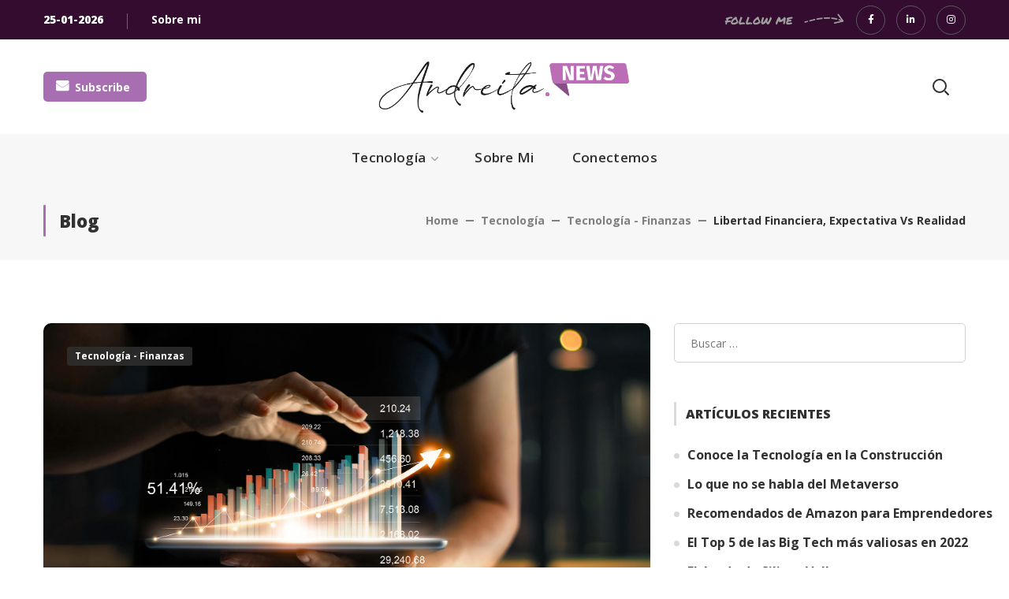

--- FILE ---
content_type: text/html; charset=UTF-8
request_url: https://andreita.news/2021/01/06/libertad-financiera-expectativa-vs-realidad/
body_size: 47759
content:
<!DOCTYPE html>
<html lang="es">
<head>
    <meta http-equiv="Content-Type" content="text/html; charset=UTF-8">
    <meta name="viewport" content="width=device-width, initial-scale=1, maximum-scale=1">
    <meta http-equiv="X-UA-Compatible" content="IE=Edge">
                            <script>
                            /* You can add more configuration options to webfontloader by previously defining the WebFontConfig with your options */
                            if ( typeof WebFontConfig === "undefined" ) {
                                WebFontConfig = new Object();
                            }
                            /* WGL CUSTOM TYPOGRAPHY FIX */
                            WebFontConfig['google'] = {families: ['Open+Sans:400,600,300,800,600', 'Permanent+Marker:400,400']};
                            /* \ WGL CUSTOM TYPOGRAPHY FIX */

                            (function() {
                                var wf = document.createElement( 'script' );
                                wf.src = 'https://ajax.googleapis.com/ajax/libs/webfont/1.5.3/webfont.js';
                                wf.type = 'text/javascript';
                                wf.async = 'true';
                                var s = document.getElementsByTagName( 'script' )[0];
                                s.parentNode.insertBefore( wf, s );
                            })();
                        </script>
                        <meta name='robots' content='max-image-preview:large' />

	<!-- This site is optimized with the Yoast SEO plugin v15.4 - https://yoast.com/wordpress/plugins/seo/ -->
	<title>Libertad Financiera, Expectativa Vs Realidad - Andreita News Blog</title>
	<meta name="description" content="Libertad Financiera consiste en crear estrategias basadas en opciones previas, que te permitan generar ingresos que no requieran de invertir tu tiempo para seguir fluyendo." />
	<meta name="robots" content="index, follow, max-snippet:-1, max-image-preview:large, max-video-preview:-1" />
	<link rel="canonical" href="https://andreita.news/2021/01/06/libertad-financiera-expectativa-vs-realidad/" />
	<meta property="og:locale" content="es_ES" />
	<meta property="og:type" content="article" />
	<meta property="og:title" content="Libertad Financiera, Expectativa Vs Realidad - Andreita News Blog" />
	<meta property="og:description" content="Libertad Financiera consiste en crear estrategias basadas en opciones previas, que te permitan generar ingresos que no requieran de invertir tu tiempo para seguir fluyendo." />
	<meta property="og:url" content="https://andreita.news/2021/01/06/libertad-financiera-expectativa-vs-realidad/" />
	<meta property="og:site_name" content="Andreita News" />
	<meta property="article:published_time" content="2021-01-06T10:00:00+00:00" />
	<meta property="article:modified_time" content="2021-01-06T21:49:47+00:00" />
	<meta property="og:image" content="https://andreita.news/wp-content/uploads/2020/09/Libertad-financiera-expectativa-vs-realidad-andreita-news.jpg" />
	<meta property="og:image:width" content="1920" />
	<meta property="og:image:height" content="1021" />
	<meta name="twitter:card" content="summary_large_image" />
	<meta name="twitter:label1" content="Escrito por">
	<meta name="twitter:data1" content="Andrea Duarte">
	<meta name="twitter:label2" content="Tiempo de lectura">
	<meta name="twitter:data2" content="3 minutos">
	<script type="application/ld+json" class="yoast-schema-graph">{"@context":"https://schema.org","@graph":[{"@type":"WebSite","@id":"https://andreita.news/#website","url":"https://andreita.news/","name":"Andreita News","description":"","potentialAction":[{"@type":"SearchAction","target":"https://andreita.news/?s={search_term_string}","query-input":"required name=search_term_string"}],"inLanguage":"es"},{"@type":"ImageObject","@id":"https://andreita.news/2021/01/06/libertad-financiera-expectativa-vs-realidad/#primaryimage","inLanguage":"es","url":"https://andreita.news/wp-content/uploads/2020/09/Libertad-financiera-expectativa-vs-realidad-andreita-news.jpg","width":1920,"height":1021},{"@type":"WebPage","@id":"https://andreita.news/2021/01/06/libertad-financiera-expectativa-vs-realidad/#webpage","url":"https://andreita.news/2021/01/06/libertad-financiera-expectativa-vs-realidad/","name":"Libertad Financiera, Expectativa Vs Realidad - Andreita News Blog","isPartOf":{"@id":"https://andreita.news/#website"},"primaryImageOfPage":{"@id":"https://andreita.news/2021/01/06/libertad-financiera-expectativa-vs-realidad/#primaryimage"},"datePublished":"2021-01-06T10:00:00+00:00","dateModified":"2021-01-06T21:49:47+00:00","author":{"@id":"https://andreita.news/#/schema/person/b0358fd62c2ce6f02239e2c8daddfdac"},"description":"Libertad Financiera consiste en crear estrategias basadas en opciones previas, que te permitan generar ingresos que no requieran de invertir tu tiempo para seguir fluyendo.","inLanguage":"es","potentialAction":[{"@type":"ReadAction","target":["https://andreita.news/2021/01/06/libertad-financiera-expectativa-vs-realidad/"]}]},{"@type":"Person","@id":"https://andreita.news/#/schema/person/b0358fd62c2ce6f02239e2c8daddfdac","name":"Andrea Duarte","image":{"@type":"ImageObject","@id":"https://andreita.news/#personlogo","inLanguage":"es","url":"https://andreita.news/wp-content/uploads/2020/09/Perfil-andreita-news-100x100.jpg","caption":"Andrea Duarte"}}]}</script>
	<!-- / Yoast SEO plugin. -->


<link rel='dns-prefetch' href='//www.googletagmanager.com' />
<link rel='dns-prefetch' href='//pagead2.googlesyndication.com' />
<link rel="alternate" type="application/rss+xml" title="Andreita News &raquo; Feed" href="https://andreita.news/feed/" />
<link rel="alternate" type="application/rss+xml" title="Andreita News &raquo; Feed de los comentarios" href="https://andreita.news/comments/feed/" />
<link rel="alternate" type="application/rss+xml" title="Andreita News &raquo; Comentario Libertad Financiera, Expectativa Vs Realidad del feed" href="https://andreita.news/2021/01/06/libertad-financiera-expectativa-vs-realidad/feed/" />
<script type="text/javascript">
/* <![CDATA[ */
window._wpemojiSettings = {"baseUrl":"https:\/\/s.w.org\/images\/core\/emoji\/15.0.3\/72x72\/","ext":".png","svgUrl":"https:\/\/s.w.org\/images\/core\/emoji\/15.0.3\/svg\/","svgExt":".svg","source":{"concatemoji":"https:\/\/andreita.news\/wp-includes\/js\/wp-emoji-release.min.js?ver=6.6.2"}};
/*! This file is auto-generated */
!function(i,n){var o,s,e;function c(e){try{var t={supportTests:e,timestamp:(new Date).valueOf()};sessionStorage.setItem(o,JSON.stringify(t))}catch(e){}}function p(e,t,n){e.clearRect(0,0,e.canvas.width,e.canvas.height),e.fillText(t,0,0);var t=new Uint32Array(e.getImageData(0,0,e.canvas.width,e.canvas.height).data),r=(e.clearRect(0,0,e.canvas.width,e.canvas.height),e.fillText(n,0,0),new Uint32Array(e.getImageData(0,0,e.canvas.width,e.canvas.height).data));return t.every(function(e,t){return e===r[t]})}function u(e,t,n){switch(t){case"flag":return n(e,"\ud83c\udff3\ufe0f\u200d\u26a7\ufe0f","\ud83c\udff3\ufe0f\u200b\u26a7\ufe0f")?!1:!n(e,"\ud83c\uddfa\ud83c\uddf3","\ud83c\uddfa\u200b\ud83c\uddf3")&&!n(e,"\ud83c\udff4\udb40\udc67\udb40\udc62\udb40\udc65\udb40\udc6e\udb40\udc67\udb40\udc7f","\ud83c\udff4\u200b\udb40\udc67\u200b\udb40\udc62\u200b\udb40\udc65\u200b\udb40\udc6e\u200b\udb40\udc67\u200b\udb40\udc7f");case"emoji":return!n(e,"\ud83d\udc26\u200d\u2b1b","\ud83d\udc26\u200b\u2b1b")}return!1}function f(e,t,n){var r="undefined"!=typeof WorkerGlobalScope&&self instanceof WorkerGlobalScope?new OffscreenCanvas(300,150):i.createElement("canvas"),a=r.getContext("2d",{willReadFrequently:!0}),o=(a.textBaseline="top",a.font="600 32px Arial",{});return e.forEach(function(e){o[e]=t(a,e,n)}),o}function t(e){var t=i.createElement("script");t.src=e,t.defer=!0,i.head.appendChild(t)}"undefined"!=typeof Promise&&(o="wpEmojiSettingsSupports",s=["flag","emoji"],n.supports={everything:!0,everythingExceptFlag:!0},e=new Promise(function(e){i.addEventListener("DOMContentLoaded",e,{once:!0})}),new Promise(function(t){var n=function(){try{var e=JSON.parse(sessionStorage.getItem(o));if("object"==typeof e&&"number"==typeof e.timestamp&&(new Date).valueOf()<e.timestamp+604800&&"object"==typeof e.supportTests)return e.supportTests}catch(e){}return null}();if(!n){if("undefined"!=typeof Worker&&"undefined"!=typeof OffscreenCanvas&&"undefined"!=typeof URL&&URL.createObjectURL&&"undefined"!=typeof Blob)try{var e="postMessage("+f.toString()+"("+[JSON.stringify(s),u.toString(),p.toString()].join(",")+"));",r=new Blob([e],{type:"text/javascript"}),a=new Worker(URL.createObjectURL(r),{name:"wpTestEmojiSupports"});return void(a.onmessage=function(e){c(n=e.data),a.terminate(),t(n)})}catch(e){}c(n=f(s,u,p))}t(n)}).then(function(e){for(var t in e)n.supports[t]=e[t],n.supports.everything=n.supports.everything&&n.supports[t],"flag"!==t&&(n.supports.everythingExceptFlag=n.supports.everythingExceptFlag&&n.supports[t]);n.supports.everythingExceptFlag=n.supports.everythingExceptFlag&&!n.supports.flag,n.DOMReady=!1,n.readyCallback=function(){n.DOMReady=!0}}).then(function(){return e}).then(function(){var e;n.supports.everything||(n.readyCallback(),(e=n.source||{}).concatemoji?t(e.concatemoji):e.wpemoji&&e.twemoji&&(t(e.twemoji),t(e.wpemoji)))}))}((window,document),window._wpemojiSettings);
/* ]]> */
</script>
<link rel='stylesheet' id='bdt-uikit-css' href='https://andreita.news/wp-content/plugins/bdthemes-element-pack/assets/css/bdt-uikit.css?ver=3.13.1' type='text/css' media='all' />
<link rel='stylesheet' id='ep-helper-css' href='https://andreita.news/wp-content/plugins/bdthemes-element-pack/assets/css/ep-helper.css?ver=6.0.11' type='text/css' media='all' />
<style id='wp-emoji-styles-inline-css' type='text/css'>

	img.wp-smiley, img.emoji {
		display: inline !important;
		border: none !important;
		box-shadow: none !important;
		height: 1em !important;
		width: 1em !important;
		margin: 0 0.07em !important;
		vertical-align: -0.1em !important;
		background: none !important;
		padding: 0 !important;
	}
</style>
<link rel='stylesheet' id='wp-block-library-css' href='https://andreita.news/wp-includes/css/dist/block-library/style.min.css?ver=6.6.2' type='text/css' media='all' />
<style id='classic-theme-styles-inline-css' type='text/css'>
/*! This file is auto-generated */
.wp-block-button__link{color:#fff;background-color:#32373c;border-radius:9999px;box-shadow:none;text-decoration:none;padding:calc(.667em + 2px) calc(1.333em + 2px);font-size:1.125em}.wp-block-file__button{background:#32373c;color:#fff;text-decoration:none}
</style>
<style id='global-styles-inline-css' type='text/css'>
:root{--wp--preset--aspect-ratio--square: 1;--wp--preset--aspect-ratio--4-3: 4/3;--wp--preset--aspect-ratio--3-4: 3/4;--wp--preset--aspect-ratio--3-2: 3/2;--wp--preset--aspect-ratio--2-3: 2/3;--wp--preset--aspect-ratio--16-9: 16/9;--wp--preset--aspect-ratio--9-16: 9/16;--wp--preset--color--black: #000000;--wp--preset--color--cyan-bluish-gray: #abb8c3;--wp--preset--color--white: #ffffff;--wp--preset--color--pale-pink: #f78da7;--wp--preset--color--vivid-red: #cf2e2e;--wp--preset--color--luminous-vivid-orange: #ff6900;--wp--preset--color--luminous-vivid-amber: #fcb900;--wp--preset--color--light-green-cyan: #7bdcb5;--wp--preset--color--vivid-green-cyan: #00d084;--wp--preset--color--pale-cyan-blue: #8ed1fc;--wp--preset--color--vivid-cyan-blue: #0693e3;--wp--preset--color--vivid-purple: #9b51e0;--wp--preset--gradient--vivid-cyan-blue-to-vivid-purple: linear-gradient(135deg,rgba(6,147,227,1) 0%,rgb(155,81,224) 100%);--wp--preset--gradient--light-green-cyan-to-vivid-green-cyan: linear-gradient(135deg,rgb(122,220,180) 0%,rgb(0,208,130) 100%);--wp--preset--gradient--luminous-vivid-amber-to-luminous-vivid-orange: linear-gradient(135deg,rgba(252,185,0,1) 0%,rgba(255,105,0,1) 100%);--wp--preset--gradient--luminous-vivid-orange-to-vivid-red: linear-gradient(135deg,rgba(255,105,0,1) 0%,rgb(207,46,46) 100%);--wp--preset--gradient--very-light-gray-to-cyan-bluish-gray: linear-gradient(135deg,rgb(238,238,238) 0%,rgb(169,184,195) 100%);--wp--preset--gradient--cool-to-warm-spectrum: linear-gradient(135deg,rgb(74,234,220) 0%,rgb(151,120,209) 20%,rgb(207,42,186) 40%,rgb(238,44,130) 60%,rgb(251,105,98) 80%,rgb(254,248,76) 100%);--wp--preset--gradient--blush-light-purple: linear-gradient(135deg,rgb(255,206,236) 0%,rgb(152,150,240) 100%);--wp--preset--gradient--blush-bordeaux: linear-gradient(135deg,rgb(254,205,165) 0%,rgb(254,45,45) 50%,rgb(107,0,62) 100%);--wp--preset--gradient--luminous-dusk: linear-gradient(135deg,rgb(255,203,112) 0%,rgb(199,81,192) 50%,rgb(65,88,208) 100%);--wp--preset--gradient--pale-ocean: linear-gradient(135deg,rgb(255,245,203) 0%,rgb(182,227,212) 50%,rgb(51,167,181) 100%);--wp--preset--gradient--electric-grass: linear-gradient(135deg,rgb(202,248,128) 0%,rgb(113,206,126) 100%);--wp--preset--gradient--midnight: linear-gradient(135deg,rgb(2,3,129) 0%,rgb(40,116,252) 100%);--wp--preset--font-size--small: 13px;--wp--preset--font-size--medium: 20px;--wp--preset--font-size--large: 36px;--wp--preset--font-size--x-large: 42px;--wp--preset--spacing--20: 0.44rem;--wp--preset--spacing--30: 0.67rem;--wp--preset--spacing--40: 1rem;--wp--preset--spacing--50: 1.5rem;--wp--preset--spacing--60: 2.25rem;--wp--preset--spacing--70: 3.38rem;--wp--preset--spacing--80: 5.06rem;--wp--preset--shadow--natural: 6px 6px 9px rgba(0, 0, 0, 0.2);--wp--preset--shadow--deep: 12px 12px 50px rgba(0, 0, 0, 0.4);--wp--preset--shadow--sharp: 6px 6px 0px rgba(0, 0, 0, 0.2);--wp--preset--shadow--outlined: 6px 6px 0px -3px rgba(255, 255, 255, 1), 6px 6px rgba(0, 0, 0, 1);--wp--preset--shadow--crisp: 6px 6px 0px rgba(0, 0, 0, 1);}:where(.is-layout-flex){gap: 0.5em;}:where(.is-layout-grid){gap: 0.5em;}body .is-layout-flex{display: flex;}.is-layout-flex{flex-wrap: wrap;align-items: center;}.is-layout-flex > :is(*, div){margin: 0;}body .is-layout-grid{display: grid;}.is-layout-grid > :is(*, div){margin: 0;}:where(.wp-block-columns.is-layout-flex){gap: 2em;}:where(.wp-block-columns.is-layout-grid){gap: 2em;}:where(.wp-block-post-template.is-layout-flex){gap: 1.25em;}:where(.wp-block-post-template.is-layout-grid){gap: 1.25em;}.has-black-color{color: var(--wp--preset--color--black) !important;}.has-cyan-bluish-gray-color{color: var(--wp--preset--color--cyan-bluish-gray) !important;}.has-white-color{color: var(--wp--preset--color--white) !important;}.has-pale-pink-color{color: var(--wp--preset--color--pale-pink) !important;}.has-vivid-red-color{color: var(--wp--preset--color--vivid-red) !important;}.has-luminous-vivid-orange-color{color: var(--wp--preset--color--luminous-vivid-orange) !important;}.has-luminous-vivid-amber-color{color: var(--wp--preset--color--luminous-vivid-amber) !important;}.has-light-green-cyan-color{color: var(--wp--preset--color--light-green-cyan) !important;}.has-vivid-green-cyan-color{color: var(--wp--preset--color--vivid-green-cyan) !important;}.has-pale-cyan-blue-color{color: var(--wp--preset--color--pale-cyan-blue) !important;}.has-vivid-cyan-blue-color{color: var(--wp--preset--color--vivid-cyan-blue) !important;}.has-vivid-purple-color{color: var(--wp--preset--color--vivid-purple) !important;}.has-black-background-color{background-color: var(--wp--preset--color--black) !important;}.has-cyan-bluish-gray-background-color{background-color: var(--wp--preset--color--cyan-bluish-gray) !important;}.has-white-background-color{background-color: var(--wp--preset--color--white) !important;}.has-pale-pink-background-color{background-color: var(--wp--preset--color--pale-pink) !important;}.has-vivid-red-background-color{background-color: var(--wp--preset--color--vivid-red) !important;}.has-luminous-vivid-orange-background-color{background-color: var(--wp--preset--color--luminous-vivid-orange) !important;}.has-luminous-vivid-amber-background-color{background-color: var(--wp--preset--color--luminous-vivid-amber) !important;}.has-light-green-cyan-background-color{background-color: var(--wp--preset--color--light-green-cyan) !important;}.has-vivid-green-cyan-background-color{background-color: var(--wp--preset--color--vivid-green-cyan) !important;}.has-pale-cyan-blue-background-color{background-color: var(--wp--preset--color--pale-cyan-blue) !important;}.has-vivid-cyan-blue-background-color{background-color: var(--wp--preset--color--vivid-cyan-blue) !important;}.has-vivid-purple-background-color{background-color: var(--wp--preset--color--vivid-purple) !important;}.has-black-border-color{border-color: var(--wp--preset--color--black) !important;}.has-cyan-bluish-gray-border-color{border-color: var(--wp--preset--color--cyan-bluish-gray) !important;}.has-white-border-color{border-color: var(--wp--preset--color--white) !important;}.has-pale-pink-border-color{border-color: var(--wp--preset--color--pale-pink) !important;}.has-vivid-red-border-color{border-color: var(--wp--preset--color--vivid-red) !important;}.has-luminous-vivid-orange-border-color{border-color: var(--wp--preset--color--luminous-vivid-orange) !important;}.has-luminous-vivid-amber-border-color{border-color: var(--wp--preset--color--luminous-vivid-amber) !important;}.has-light-green-cyan-border-color{border-color: var(--wp--preset--color--light-green-cyan) !important;}.has-vivid-green-cyan-border-color{border-color: var(--wp--preset--color--vivid-green-cyan) !important;}.has-pale-cyan-blue-border-color{border-color: var(--wp--preset--color--pale-cyan-blue) !important;}.has-vivid-cyan-blue-border-color{border-color: var(--wp--preset--color--vivid-cyan-blue) !important;}.has-vivid-purple-border-color{border-color: var(--wp--preset--color--vivid-purple) !important;}.has-vivid-cyan-blue-to-vivid-purple-gradient-background{background: var(--wp--preset--gradient--vivid-cyan-blue-to-vivid-purple) !important;}.has-light-green-cyan-to-vivid-green-cyan-gradient-background{background: var(--wp--preset--gradient--light-green-cyan-to-vivid-green-cyan) !important;}.has-luminous-vivid-amber-to-luminous-vivid-orange-gradient-background{background: var(--wp--preset--gradient--luminous-vivid-amber-to-luminous-vivid-orange) !important;}.has-luminous-vivid-orange-to-vivid-red-gradient-background{background: var(--wp--preset--gradient--luminous-vivid-orange-to-vivid-red) !important;}.has-very-light-gray-to-cyan-bluish-gray-gradient-background{background: var(--wp--preset--gradient--very-light-gray-to-cyan-bluish-gray) !important;}.has-cool-to-warm-spectrum-gradient-background{background: var(--wp--preset--gradient--cool-to-warm-spectrum) !important;}.has-blush-light-purple-gradient-background{background: var(--wp--preset--gradient--blush-light-purple) !important;}.has-blush-bordeaux-gradient-background{background: var(--wp--preset--gradient--blush-bordeaux) !important;}.has-luminous-dusk-gradient-background{background: var(--wp--preset--gradient--luminous-dusk) !important;}.has-pale-ocean-gradient-background{background: var(--wp--preset--gradient--pale-ocean) !important;}.has-electric-grass-gradient-background{background: var(--wp--preset--gradient--electric-grass) !important;}.has-midnight-gradient-background{background: var(--wp--preset--gradient--midnight) !important;}.has-small-font-size{font-size: var(--wp--preset--font-size--small) !important;}.has-medium-font-size{font-size: var(--wp--preset--font-size--medium) !important;}.has-large-font-size{font-size: var(--wp--preset--font-size--large) !important;}.has-x-large-font-size{font-size: var(--wp--preset--font-size--x-large) !important;}
:where(.wp-block-post-template.is-layout-flex){gap: 1.25em;}:where(.wp-block-post-template.is-layout-grid){gap: 1.25em;}
:where(.wp-block-columns.is-layout-flex){gap: 2em;}:where(.wp-block-columns.is-layout-grid){gap: 2em;}
:root :where(.wp-block-pullquote){font-size: 1.5em;line-height: 1.6;}
</style>
<link rel='stylesheet' id='contact-form-7-css' href='https://andreita.news/wp-content/plugins/contact-form-7/includes/css/styles.css?ver=5.2.2' type='text/css' media='all' />
<link rel='stylesheet' id='ppress-frontend-css' href='https://andreita.news/wp-content/plugins/wp-user-avatar/assets/css/frontend.min.css?ver=3.1.18' type='text/css' media='all' />
<link rel='stylesheet' id='ppress-flatpickr-css' href='https://andreita.news/wp-content/plugins/wp-user-avatar/assets/flatpickr/flatpickr.min.css?ver=3.1.18' type='text/css' media='all' />
<link rel='stylesheet' id='ppress-select2-css' href='https://andreita.news/wp-content/plugins/wp-user-avatar/assets/select2/select2.min.css?ver=6.6.2' type='text/css' media='all' />
<link rel='stylesheet' id='cute-alert-css' href='https://andreita.news/wp-content/plugins/metform/public/assets/lib/cute-alert/style.css?ver=3.9.0' type='text/css' media='all' />
<link rel='stylesheet' id='text-editor-style-css' href='https://andreita.news/wp-content/plugins/metform/public/assets/css/text-editor.css?ver=3.9.0' type='text/css' media='all' />
<link rel='stylesheet' id='metform-pro-style-css' href='https://andreita.news/wp-content/plugins/metform-pro/public/assets/css/style.min.css?ver=1.3.3' type='text/css' media='all' />
<link rel='stylesheet' id='virtus-default-style-css' href='https://andreita.news/wp-content/themes/virtus114/style.css?ver=6.6.2' type='text/css' media='all' />
<link rel='stylesheet' id='flaticon-css' href='https://andreita.news/wp-content/themes/virtus114/fonts/flaticon/flaticon.css?ver=6.6.2' type='text/css' media='all' />
<link rel='stylesheet' id='font-awesome-5-all-css' href='https://andreita.news/wp-content/themes/virtus114/css/all.min.css?ver=6.6.2' type='text/css' media='all' />
<link rel='stylesheet' id='virtus-main-css' href='https://andreita.news/wp-content/themes/virtus114/css/main.min.css?ver=6.6.2' type='text/css' media='all' />
<style id='virtus-main-inline-css' type='text/css'>
body {font-family:Open Sans;font-size:16px;line-height:1.875;font-weight:400;color:#616161;}body input:not([type='checkbox']):not([type='submit']),select,textarea,label,#comments .commentlist .comment_info .meta-wrapper *,.meta-wrapper,.blog-post_info-wrap > .meta-wrapper *,.isotope-filter a .number_filter,.author-widget_text,.wgl-portfolio-item-info_desc span,.blog-post.format-quote .blog-post_quote-author,.wgl_module_team .team-department,body .comment-form-cookies-consent > label,.wgl-accordion .wgl-accordion_panel .wgl-accordion_content,.elementor-widget-wgl-pricing-table .pricing_header .pricing_desc,.elementor-widget-wgl-time-line-vertical .time_line-content .time_line-text,.wgl-portfolio-single_wrapper .wgl-portfolio-item_cats,.wgl-working-hours .working-item .working-item_day,.wgl-working-hours .working-item .working-item_hours {font-family:Open Sans;}.elementor-widget-wgl-time-line-vertical .time_line-content .time_line-text{font-weight:400;}.wgl-tabs .wgl-tabs_content-wrap .wgl-tabs_content{font-family:Open Sans;font-weight:400;}select,body .footer .select__field:before,body input:not([type='checkbox']):not([type='submit'])::placeholder,select::placeholder,textarea::placeholder,.header_search.search_standard .header_search-field .search-field::placeholder,.header_search.search_standard .header_search-field .search-field,body .widget_rss ul li .rssSummary,.search-no-results .page_404_wrapper .search-form .search-field::placeholder,.search-no-results .page_404_wrapper .search-form .search-field,.blog-post_meta-categories span,.blog-post_meta-categories span:after,.virtus_module_message_box .message_content .message_text,.vc_wp_custommenu .menu .menu-item.current-menu-item > a,.blog-post.format-quote .blog-post_quote-author-pos,.recent-posts-widget .meta-wrapper a:hover,.vc_row .vc_toggle .vc_toggle_icon,.isotope-filter a,.wgl_module_team .team-department,.wgl-pricing_plan .pricing_price_wrap .pricing_desc {color:#616161;}.single_meta .single_info-share_social-wpapper > span.share_title,.single_info-share_social-wpapper > span{font-family:Open Sans;color:#616161;}.virtus_module_title .external_link .button-read-more {line-height:1.875;}h1,h2,h3,h4,h5,h6,h1 span,h2 span,h3 span,h4 span,h5 span,h6 span,h1 a,h2 a,h3 a,h4 a,h5 a,h6 a,.blog-post_cats,.blog-posts .blog-post_title,.column1 .item_title a,.virtus_twitter .twitt_title,.tagcloud-wrapper .title_tags,.strip_template .strip-item a span,.wgl-testimonials .wgl-testimonials_name,.single_team_page .team-single_speaches-info .speech-info_desc span,.shortcode_tab_item_title,.index_number,.primary-nav.footer-menu .menu-item a {font-family:Open Sans;font-weight:600;}.dropcap,.elementor-drop-cap,.dropcap-bg,.elementor-drop-cap,.banner_404,#comments .comment-reply-link,input[type="submit"],button,body .widget,body .widget .widget-title,body .widget_rss ul li .rss-date,body .widget_categories a,body .widget_product_categories a,body .widget_meta a,body .widget_archive a,legend,.page_404_wrapper .virtus_404_button.wgl_button .wgl_button_link,.wgl-social-share_pages.hovered_style .share_social-title,.blog-post_text-bg,.author-info_content .author-info_name,.button-read-more,.blog-post_meta-date .date_post span,.blog-post_meta-date .date_post,.theme-header-font,.wgl-header-date,.wgl-header-list-info,.comments-title .number-comments,.wgl-button,.elementor-button,.wgl-pricing_plan .pricing_cur,.wgl-pricing_plan .pricing_price .price_decimal,.wgl-pricing_plan .pricing_plan_wrap .pricing_price_wrap,.mashsb-count .counts,.mashsb-box .mashsb-buttons a .text,.prev-link,.next-link,.vc_row .vc_tta.vc_general.vc_tta-style-accordion_bordered .vc_tta-panel-title>a span,.widget.widget_wgl_posts .recent-posts-widget li > .recent-posts-content .post_title,.heading_subtitle,.info_prev-link_wrapper a,.info_next-link_wrapper a,.single_team_page .team-single_speaches-info .speech-info_day,.single_team_page .team-info_wrapper .team-info_item,.single_team_page .team-info_wrapper .team-info_item h5,.wgl-portfolio-item-info_desc h5,.wgl-portfolio-item_meta .post_cats,.wgl-portfolio-item_meta .post_cats,.wgl-portfolio-item_cats,.isotope-filter a,.tagcloud a,body .comment-respond .comment-reply-title,.page-header_title,.dropcap,.dropcap-bg,ul.wp-block-archives.wp-block-archives-list li a,ul.wp-block-categories.wp-block-categories-list li a,ul.wp-block-latest-posts li a,.elementor-counter,.load_more_item,.load_more_wrapper .load_more_item,.meta-wrapper span,body .widget_wgl_posts .recent-posts-widget .meta-wrapper span,.elementor-widget .wgl-infobox .wgl-infobox_subtitle,.wgl-flipbox_content,.single_meta .meta-wrapper,.single_info-share_social-wpapper .share_link .share_text,.blog_cat_filter > a,.wgl-pagination .page-numbers,.page-header_breadcrumbs .breadcrumbs{font-family:Open Sans;}.wgl-infobox_bg_title,.wgl-background-text,.elementor-section.wgl-add-background-text:before{font-family:Open Sans;font-weight:600;}#comments .commentlist .comment_author_says{font-family:Open Sans;}.banner_404,input[type="submit"],.author-info_public,.wgl-portfolio-item_annotation_social .single_info-share_social-wpapper > span,.wgl-portfolio-single_item .tagcloud .tagcloud_desc,.wgl_timetabs .timetabs_data .timetabs_item .item_time,.wgl_timetabs .timetabs_data .timetabs_item .content-wrapper .item_title,.wgl_timetabs .timetabs_headings .wgl_tab,.wgl-pricing_plan .pricing_content,blockquote,.wgl-portfolio-single_item .single_info-share_social-wpapper .share_title{font-family:Open Sans;color:#313131;}body .footer select option,body .widget_wgl_posts .recent-posts-widget .post_title a,button,h1,h2,h3,h4,h5,h6,h1 span,h2 span,h3 span,h4 span,h5 span,h6 span,h1 a,h2 a,h3 a,h4 a,h5 a,h6 a,.blog-style-hero .blog-post_title a,h3#reply-title a,.calendar_wrap tbody,.comment_author_says,.comment_author_says a,.wgl-pagination .page-numbers,.wgl-pagination .page-numbers:hover i,.share_post-container .share_post,.tagcloud-wrapper .title_tags,.theme-header-color,.wgl-pricing_plan .pricing_plan_wrap .pricing_content > ul > li > b,.virtus_module_message_box .message_close_button:hover,.prev-link-info_wrapper,.next-link-info_wrapper,.wgl_module_title.item_title .carousel_arrows a span:after,.wgl_module_team.info_under_image .team-department,.wgl_module_team .team-item_info .team-item_titles .team-title:hover,.wgl-portfolio-item_wrapper .portfolio_link,.inside_image.sub_layer_animation .wgl-portfolio-item_title .title,.widget_product_search .woocommerce-product-search:after,.under_image .wgl-portfolio-item_title .title a,body .widget_categories ul li a,body .widget_product_categories ul li a,body .widget_meta ul li a,body .widget_archive ul li a,body .widget .widget-title .widget-title_wrapper,body .widget ul li,.widget.widget_recent_comments ul li a,ul.wp-block-archives.wp-block-archives-list li a,ul.wp-block-archives.wp-block-archives-list li:before,ul.wp-block-categories.wp-block-categories-list li a,ul.wp-block-latest-posts li a,.wgl-pricing_plan .pricing_plan_wrap .pricing_price_wrap,.blog-style-hero .blog-post.format-standard .blog-post_title a,.blog-style-hero .blog-post.format-link .blog-post_title a,.blog-style-hero .blog-post.format-audio .blog-post_title a,.blog-style-hero .blog-post.format-quote .blog-post_title a,.wgl-button.elementor-button,.widget.virtus_widget.virtus_banner-widget .banner-widget_button:hover,.wgl-portfolio-single_wrapper .wgl-portfolio-item_meta > span:after,.button-read-more:hover,.wpcf7 .choose-2 .wpcf7-submit,.wgl-blog-categories .cats_item:hover .cats_item-icon,.blog-post.format-gallery .blog-post_media .wgl-carousel .slick-arrow{color:#313131;}.virtus_module_title .carousel_arrows a span:before,.wgl-pricing_plan .pricing_highlighter,.wgl-carousel.pagination_circle_border .slick-dots li.slick-active button,.wgl-carousel.pagination_square_border .slick-dots li.slick-active button,.wgl_module_title.item_title .carousel_arrows span[class*="slick_arrow"],.wgl-filter_wrapper .carousel_arrows span[class*="slick_arrow"]{border-color:#313131;}#scroll_up {background-color:#a86eb2;color:#ffffff;}.primary-nav>div>ul,.primary-nav>ul,.sitepress_container > .wpml-ls li,.primary-nav ul li.mega-menu-links > ul > li{font-family:Open Sans;font-weight:600;line-height:30px;font-size:17px;}.primary-nav ul li ul,.wpml-ls,.sitepress_container > .wpml-ls ul ul li,.primary-nav ul li div.mega-menu-container{font-family:Open Sans;font-weight:300;line-height:26px;font-size:16px;}.wgl-theme-header .header_search-field,.primary-nav ul li ul,.primary-nav ul li div.mega-menu-container,.wgl-theme-header .woo_mini_cart,.wpml-ls-legacy-dropdown .wpml-ls-current-language .wpml-ls-sub-menu{background-color:rgba(255,255,255,1);color:#313131;}.mobile_nav_wrapper,.wgl-menu_outer,.wgl-menu_outer .mobile-hamburger-close,.mobile_nav_wrapper .primary-nav ul li ul.sub-menu,.mobile_nav_wrapper .primary-nav ul li.mega-menu-links > ul.mega-menu > li > ul > li ul,.mobile_nav_wrapper .primary-nav ul li.mega-menu-links > ul.mega-menu > li > ul{background-color:rgba(51,12,47,1);color:#ffffff;}.mobile_nav_wrapper .wgl-menu_overlay{background-color:rgba(51,12,47,1);}#side-panel .side-panel_sidebar .widget .widget-title .widget-title_wrapper{color:rgba(255,255,255,1);}.secondary-font *,.author-info_social-title,.single.related_posts .virtus_module_title .related-title span,#comments > .comments-title span,body .widget_categories .post_count,body .widget_product_categories .post_count,body .widget_meta .post_count,body .widget_archive .post_count,ul.wp-block-categories.wp-block-categories-list li .post_count,ul.wp-block-archives.wp-block-archives-list li .post_count,.blog_title .blog_subtitle,.wgl-blog-categories .cats_item-title,.wgl-double_heading .dbl-subtitle{font-family:Permanent Marker;font-weight:400;}.countdown-section .countdown-amount,.wgl_module_team .team-department,.wgl-flipbox_title,.wgl-testimonials .wgl-testimonials_position,.wgl-counter .wgl-counter_value-wrap,.wgl-pie_chart .percent,.wgl-pricing_plan .pricing_header .pricing_title,.single-team .single_team_page .team-info_item.team-department,.wgl-demo-item .demo-item_subtitle,.wgl-demo-item .demo-item_label,.wgl-demo-item .demo-item_label-icon:before{font-family:Permanent Marker;font-weight:400;}a,a:hover .wgl-icon,a.wgl-icon:hover,body ol > li:before,button,button:focus,button:active,h3#reply-title a:hover,#comments > h3 span,.header-icon,.header-link:hover,.primary-nav > ul > li.current-menu-item > a,.primary-nav > ul > li.current-menu-item > a > span > .menu-item_plus:before,.primary-nav > ul > li.current_page_item > a,.primary-nav > ul > li.current_page_item > a > span > .menu-item_plus:before,.primary-nav > ul > li.current-menu-ancestor > a,.primary-nav > ul > li.current-menu-ancestor > a> span > .menu-item_plus:before,.primary-nav > ul > li.current-menu-parent > a,.primary-nav > ul > li.current-menu-parent > a > span > .menu-item_plus:before,.primary-nav > ul > li.current_page_parent > a,.primary-nav > ul > li.current_page_parent > a > span > .menu-item_plus:before,.primary-nav > ul > li.current_page_ancestor > a,.primary-nav > ul > li.current_page_ancestor > a > span > .menu-item_plus:before,.primary-nav > ul > li:hover > a,.primary-nav > ul > li:hover > a> span > .menu-item_plus:before,.primary-nav > ul > li.menu-item-has-children:hover > a > span > .menu-item_plus:before,.primary-nav > ul > li.mega-menu.mega-cat:hover > a > span > .menu-item_plus:before,.primary-nav > ul > li.menu-item-has-children.current-menu-item > a > span > .menu-item_plus:before,.primary-nav > ul > li.mega-menu.mega-cat.current-menu-item > a > span > .menu-item_plus:before,.primary-nav ul li ul li.current-menu-ancestor.current-menu-parent > a:before,.primary-nav ul li ul li.current-menu-item > a:before,.primary-nav ul li ul li.current_page_item > a:before,.mobile_nav_wrapper .primary-nav ul li ul .menu-item.current-menu-item > a,.mobile_nav_wrapper .primary-nav ul ul li.menu-item.current-menu-ancestor > a,.mobile_nav_wrapper .primary-nav > ul > li.current-menu-item > a,.mobile_nav_wrapper .primary-nav > ul > li.current_page_item > a,.mobile_nav_wrapper .primary-nav > ul > li.current-menu-ancestor > a,.mobile_nav_wrapper .primary-nav > ul > li.current-menu-parent > a,.mobile_nav_wrapper .primary-nav > ul > li.current_page_parent > a,.mobile_nav_wrapper .primary-nav > ul > li.current_page_ancestor > a,.blog-post_link:before,.blog-post_title i,.blog-post_link>.link_post:hover,.blog-post.format-standard.link .blog-post_title:before,.blog-post_title a:hover,.blog-style-hero .blog-post_title a:hover,.calendar_wrap thead,.wp-block-calendar table thead,.copyright a:hover,.comment_author_says a:hover,.virtus_submit_wrapper:hover > i,.virtus_custom_button i,.virtus_custom_text a,.virtus_module_button .wgl_button_link:hover,.virtus_twitter a,.load_more_works:hover,.header_search .header_search-button > i:hover,.header_search-field .search-form:after,.mc_form_inside #mc_signup_submit:hover,.share_link span.fa:hover,.share_post span.fa:hover,.share_post-container,.single_team_page .team-single_speaches-info .speech-info_desc span,.single_team_page .team-info_wrapper .team-info_item a:hover,.single-member-page .member-icon:hover,.single-member-page .team-link:hover,.single_team_page .team-single_speaches-info .speech-info_day,.single_team_page .team-info_icons a:hover,.single-team .single_team_page .team-info_item.team-department span,.team-icons .member-icon:hover,.vc_wp_custommenu .menu .menu-item.current-menu-item > a,.vc_wp_custommenu .menu .menu-item.current-menu-ancestor > a,.wpml-ls a:hover,.wpml-ls-legacy-dropdown .wpml-ls-current-language:hover > a,.wpml-ls-legacy-dropdown .wpml-ls-current-language a:hover,.wgl-container ul li:before,.wgl_timetabs .timetabs_headings .wgl_tab.active .tab_subtitle,.wgl_timetabs .timetabs_headings .wgl_tab:hover .tab_subtitle,.wgl_portfolio_category-wrapper a:hover,.single.related_posts .blog-post_title a:hover,.wgl_module_team .team-department,.wgl_module_team .team-meta_info .team-counter,.wgl_module_team .team-since,.wgl_module_team .team-item_info .team-info_icons .team-icon a:hover,.wgl-icon:hover,.wgl-theme-color,.wgl-portfolio-item_wrapper .portfolio_link-icon:hover,.wgl-portfolio-item_corners,.wgl-portfolio-item_cats,.wgl-portfolio-single_wrapper .wgl-portfolio-item_meta span a:hover,.under_image .wgl-portfolio-item_title .title:hover a,.wgl-social-share_pages.hovered_style ul li a:hover,.isotope-filter a:after,.wgl-container ul.virtus_slash li:before,.single_type-1 .single_meta .author_post a:hover,.single_type-2 .single_meta .author_post a:hover,.info_prev-link_wrapper > a,.info_next-link_wrapper > a,#comments .commentlist .comment_info .meta-wrapper .comment-edit-link,.meta-wrapper a:hover,.tagcloud a:hover,.wp-block-tag-cloud a:hover,.inside_image.sub_layer_animation .post_cats a,.inside_image.sub_layer_animation .post_cats span,.inside_image.sub_layer_animation .wgl-portfolio-item_meta,.wgl-portfolio_container .wgl-carousel.arrows_center_mode .slick-prev:hover:after,.wgl-portfolio_container .wgl-carousel.arrows_center_mode .slick-next:hover:after,.inside_image .wgl-portfolio-item_meta,.wgl_timetabs .timetabs_headings .wgl_tab .services_icon,.wgl-portfolio-single_item .portfolio-category:hover,.wgl-portfolio-single_wrapper .wgl-portfolio-item_cats a:hover,.widget.widget_pages ul li a:hover,.widget.widget_meta ul li a:hover,.widget.widget_wgl_posts .recent-posts-widget li > .recent-posts-content .post_title a:hover,.widget.widget_recent_comments ul li a:hover,.widget.widget_recent_entries ul li a:hover,.widget.widget_nav_menu ul li a:hover,body .widget_rss ul li .rsswidget:hover,body .widget_recent_entriesul li .post-date,body .widget_meta ul li .post_count,body .widget_archive ul li > a:before,ul.wp-block-categories.wp-block-categories-list li .post_count,ul.wp-block-archives.wp-block-archives-list li .post_count,.widget.virtus_widget.virtus_banner-widget .banner-widget_text .tags_title:after,.author-widget_social a:hover,.widget.widget_recent_comments ul li span.comment-author-link a:hover,body .widget_nav_menu .current-menu-ancestor > a,body .widget_nav_menu .current-menu-item > a,ul.wp-block-latest-posts li a:hover,header.searсh-header .page-title span,.button-read-more,.format-quote .blog-post_media_part:after,.format-link .blog-post_media_part:after,.blog-post_link > .link_post:before,body .widget_categories .post_count,body .widget_product_categories .post_count,body .widget_meta .post_count,body .widget_archive .post_count,.elementor-widget-wgl-double-headings.divider_yes .wgl-double_heading .dbl-title_wrapper:before,.elementor-widget.divider_yes .wgl-infobox_title:before,.wgl-services-6 .wgl-services_media-wrap .elementor-icon,blockquote:after,.elementor-widget-container .elementor-swiper-button,.meta-wrapper .author_post a,.single.related_posts .virtus_module_title .related-title span,.blog_title .blog_subtitle,.blog_cat_filter > a:hover:not(.active),.footer .wpcf7 .footer-submit:hover:before,.wgl-demo-item .demo-item_subtitle{color:#a86eb2;}header .header-link:hover,.hover_links a:hover {color:#a86eb2 !important;}.isotope-filter a .number_filter{color:#a86eb2;}blockquote cite a,.wgl-secondary-color,.blog-post_link:before,blockquote:before,.isotope-filter a.active,.isotope-filter a:hover,#comments .form-submit input[type="submit"]:hover,.blog-posts .blog-post_title > a:hover,body .comment-respond .comment-form a,.wgl_module_team .team-info_icons a:hover,.wgl_module_team .team-icon a:hover{color:#a86eb2;}.single_team_page .team-title:before,.next-link_wrapper .image_next:after,.prev-link_wrapper .image_prev:after,.prev-link_wrapper .image_prev .no_image_post,.next-link_wrapper .image_next .no_image_post,.blog-style-hero .btn-read-more .blog-post-read-more,.blog-style-hero .blog-post .wgl-video_popup .videobox_link,.wpml-ls-legacy-dropdown .wpml-ls-sub-menu .wpml-ls-item a span:before,.wgl-portfolio-item_wrapper .wgl-portfolio-item_icon:hover,.wgl-container ul.virtus_plus li:after,.wgl-container ul.virtus_plus li:before,.wgl-container ul.virtus_dash li:before,#multiscroll-nav span,#multiscroll-nav li .active span,ul.wp-block-categories.wp-block-categories-list li a:hover:before,.wgl-services-6:hover .wgl-services_wrap,.single.related_posts .virtus_module_title .related-title:before,#comments > .comments-title:before,.blog_title:before,.wgl-blog-categories .cats_item-link:after,blockquote:before,.footer .wpcf7 .footer-submit:before,.format-quote .blog-post_media_part:before,.format-link .blog-post_media_part:before{background:#a86eb2;}::selection,#comments > h3:after,button:hover,mark,span.highlighter,.vc_wp_custommenu .menu .menu-item a:before,.primary-nav ul li.mega-menu.mega-cat div.mega-menu-container ul.mega-menu.cats-horizontal > li.is-active > a:after,.primary-nav ul li ul li.current-menu-ancestor.current-menu-parent > a > span:after,.primary-nav ul li ul li.current-menu-item > a > span:after,.primary-nav ul li ul li.current_page_item > a > span:after,.primary-nav ul li.mega-menu.mega-cat div.mega-menu-container ul.mega-menu li.menu-item > a > span .arrow,.mobile_nav_wrapper .primary-nav > ul > li > a > span:after,.header_search.search_standard .header_search-field .search-form:after,.header_search .header_search-field .header_search-button-wrapper,.header_search.search_mobile_menu .header_search-field .search-form:after,.wgl-theme-header .wgl-button.elementor-button,.sitepress_container > .wpml-ls ul ul li a:hover:after,.blog-post .blog-post_meta-categories span a:hover,.button__wrapper:hover:after,.calendar_wrap caption,.wp-block-calendar table caption,.comment-reply-title:after,.virtus_divider .virtus_divider_line .virtus_divider_custom .divider_line,.virtus_module_title:after,.virtus_module_title .carousel_arrows a:hover span,.load_more_works,.mc_form_inside #mc_signup_submit,.wgl-social-share_pages.hovered_style .share_social-icon-plus,.wgl-ellipsis span,.inside_image .wgl-portfolio-item_divider div,.wgl_module_title.item_title .carousel_arrows a:hover,.wgl_timetabs .timetabs_headings .wgl_tab.active:after,.wgl-container ul.virtus_plus li:before,.wgl-container ul li:before,.wgl_module_team .team-meta_info .line,.single-team .single_team_page .team-info_item.team-department:before,.wgl-social-share_pages.standard_style a:before,.blog-style-hero .blog-post_wrapper .divider_post_info,.wgl-portfolio_item_link:hover,body .widget_meta ul li a:hover:after,.widget.widget_categories ul li a:hover:before,.widget.widget_meta ul li a:hover:before,body .widget_archive ul li a:hover:after,body .widget_product_categories ul li a:hover:before,.wgl-carousel .slick-arrow:hover,.blog-post.format-gallery .blog-post_media .wgl-carousel .slick-arrow:hover,.wgl-pricing_plan .pricing_header:after,.elementor-slick-slider .slick-slider .slick-next:hover,.elementor-slick-slider .slick-slider .slick-prev:hover,.elementor-slick-slider .slick-slider .slick-next:focus,.elementor-slick-slider .slick-slider .slick-prev:focus,.share_post-container .share_social-wpapper,.blog-post_wrapper .blog-post_media .wgl-video_popup .videobox_link,.single-team .single_team_page .team-info_icons .team-icon:before,.load_more_wrapper .load_more_item,.elementor-widget-container .elementor-swiper-button:hover,.wgl-pagination .page .current,.wpcf7 .wpcf7-submit,.page_404_wrapper .search-form:hover:after,body .widget_search .search-form:after,body .widget_search .woocommerce-product-search:after,body .widget_product_search .search-form:after,body .widget_product_search .woocommerce-product-search:after,body .widget_wgl_posts .recent-posts-widget .recent-posts-image_count,.widget.virtus_widget.virtus_banner-widget .banner-widget_button{background-color:#a86eb2;}body .widget_archive ul li a:before,ul.wp-block-archives.wp-block-archives-list li a:before,aside > .widget + .widget:before,.widget .calendar_wrap table td#today:before,.widget .calendar_wrap tbody td > a:before,.wp-block-calendar table td#today:before,.wp-block-calendar tbody td > a:before,.widget .counter_posts,.widget.widget_pages ul li a:before,.widget.widget_nav_menu ul li a:before,.widget_nav_menu .menu .menu-item:before,.widget_postshero .recent-posts-widget .post_cat a:hover,.widget_meta ul li > a:before,.widget_archive ul li > a:before,.wgl-services-6 .wgl-services_content-wrap:after,.wp-block-search .wp-block-search__button:hover {background-color:#a86eb2;}.blog-post_meta-date,#comments .form-submit input[type="submit"],.load_more_item:hover,.wgl-carousel.navigation_offset_element .slick-prev:hover,.wgl-carousel.navigation_offset_element .slick-next:hover,.next-link:hover,.prev-link:hover,.wpcf7 .call_to_action_1 .wgl_col-2 .wpcf7-submit:hover,.load_more_item,.coming-soon_form .wpcf7 .wpcf7-submit,form.post-password-form input[type='submit'],.page_404_wrapper .virtus_404_button.wgl_button .wgl_button_link{border-color:#a86eb2;background:#a86eb2;} .prev-link_wrapper a:hover .image_prev.no_image:before,.next-link_wrapper a:hover .image_next.no_image:before,.wgl_module_team .team-info_icons:hover .team-info_icons-plus,.wgl_module_team .team-info_icons-plus:before,.wgl_module_team .team-info_icons-plus:after,body .widget_categories ul li a:hover:after,body .widget .widget-title:before,.elementor-slick-slider .slick-slider .slick-next,.elementor-slick-slider .slick-slider .slick-prev,#comments .comment-reply-link:hover,.page-header_title:before{background:#a86eb2;}.coming-soon_form .wpcf7 .wpcf7-submit:hover,.wgl-demo-item .wgl-button{background:#a86eb2;border-color:#a86eb2;}.primary-nav ul li.mega-menu.mega-cat div.mega-menu-container ul.mega-menu.cats-vertical li.menu-item > a > span .arrow:before{border-color:transparent transparent transparent #a86eb2;}.primary-nav ul li.mega-menu.mega-cat div.mega-menu-container ul.mega-menu.cats-horizontal > li > a > span .arrow:before{border-color:#a86eb2 transparent transparent transparent;}.header_search,.blog-style-hero .format-no_featured .blog-post_wrapper,.blog-style-hero .format-quote .blog-post_wrapper,.blog-style-hero .format-audio .blog-post_wrapper,.blog-style-hero .format-link .blog-post_wrapper,.virtus_module_title .carousel_arrows a:hover span:before,.load_more_works,.author-info_social-link:after,.single_info-share_social-wpapper .share_link .share-icon_animation,.wgl_module_team .team-image,.inside_image.offset_animation:before,.wpcf7 .call_to_action_1 .wgl_col-2 .wpcf7-submit,.wpcf7 .wpcf7-submit,.wgl-portfolio_item_link,.wgl-services-3 .wgl-services_title,.wgl-pagination .page .current,.wgl-pagination .page-numbers:hover{border-color:#a86eb2;}.wgl-theme-header .header_search .header_search-field:after{border-bottom-color:rgba(168,110,178,0.9);}.theme_color_shadow {box-shadow: 0px 9px 30px 0px rgba(168,110,178,0.4);}.inside_image .overlay:before,.inside_image.always_info_animation:hover .overlay:before{box-shadow:inset 0px 0px 0px 0px rgba(168,110,178,1);}.inside_image:hover .overlay:before,.inside_image.always_info_animation .overlay:before{box-shadow:inset 0px 0px 0px 10px rgba(168,110,178,1);}.wgl-theme-header .wgl-button.elementor-button:hover,.virtus_module_title .carousel_arrows a span,.page_404_wrapper .search-form:after,body .widget_search .search-form:hover:after,body .widget_search .woocommerce-product-search:hover:after,body .widget_product_search .search-form:hover:after,body .widget_product_search .woocommerce-product-search:hover:after,.load_more_wrapper .load_more_item:hover,.wgl-accordion-services .wgl-services_icon-wrap:before,#comments .comment-reply-link,.blog_cat_filter > a.active{background:#313131;}#comments .form-submit input[type="submit"]:hover,.page_404_wrapper .virtus_404_button.wgl_button .wgl_button_link:hover,.wpcf7 .wpcf7-submit:hover,.wgl-demo-item .wgl-button:hover{background:#313131;border-color:#313131;}.wgl-carousel .slick-arrow,.slick-dots li button,.wgl-carousel.pagination_line .slick-dots li button:before,.wgl-carousel.pagination_square .slick-dots li,.wgl-carousel.pagination_circle_border .slick-dots li button:before,.wgl-carousel.pagination_square_border .slick-dots li button:before,.single_type-1 .blog-post .blog-post_meta-categories span a,.wgl_module_title.item_title .carousel_arrows span[class*="slick_arrow"]:hover,.wgl-filter_wrapper .carousel_arrows span[class*="slick_arrow"]:hover,.wp-block-search .wp-block-search__button,form.post-password-form input[type='submit']:hover {background-color:#313131;}.blog-post .blog-post_meta-categories span a,.share_post-container > a,.widget_postshero .recent-posts-widget .post_cat a{background-color:rgba(49,49,49,0.8); }.theme-dark-mode .widget .widget-title .widget-title_wrapper:before,.theme-dark-mode .widget_postshero .widget-title + .wgl-carousel .slick-arrow:hover{background:#a86eb2;}.footer .mc4wp-form-fields input[type="submit"]:hover,.footer .mc4wp-form-fields input[type="submit"]:focus,.footer .mc4wp-form-fields input[type="submit"]:active,.footer_top-area .widget.widget_pages ul li > a:hover,.footer_top-area .widget.widget_pages ul li > a:hover,.footer_top-area .widget.widget_meta ul li > a:hover,.footer_top-area .widget.widget_meta ul li > a:hover,.footer_top-area .widget.widget_recent_comments ul li > a:hover,.footer_top-area .widget.widget_recent_comments ul li > a:hover,.footer_top-area .widget.widget_recent_entries ul li > a:hover,.footer_top-area .widget.widget_recent_entries ul li > a:hover,.footer_top-area .widget.widget_nav_menu ul li > a:hover,.footer_top-area .widget.widget_nav_menu ul li > a:hover,.footer_top-area .widget.widget_wgl_posts .recent-posts-widget li > .recent-posts-content .post_title a:hover,.footer_top-area .widget.widget_wgl_posts .recent-posts-widget li > .recent-posts-content .post_title a:hover{color:#a86eb2;}.footer ul li:before,.footer ul li:before,.footer_top-area a:hover,.footer_top-area a:hover{color:#a86eb2;}.footer_top-area .widget .widget-title .widget-title_wrapper,.footer_top-area .widget_rss ul li .rsswidget,.footer_top-area .widget.widget_pages ul li a,.footer_top-area .widget.widget_nav_menu ul li a,.footer_top-area .widget.widget_wgl_posts .recent-posts-widget li > .recent-posts-content .post_title a,.footer_top-area .widget.widget_archive ul li > a,.footer_top-area .widget.widget_categories ul li > a,.footer_top-area .widget.widget_pages ul li > a,.footer_top-area .widget.widget_meta ul li > a,.footer_top-area .widget.widget_recent_comments ul li > a,.footer_top-area .widget.widget_recent_entries ul li > a,.footer_top-area .widget.widget_archive ul li:before,.footer_top-area .widget.widget_meta ul li:before,.footer_top-area .widget.widget_categories ul li:before,.footer_top-area strong,.footer_top-area h1,.footer_top-area h2,.footer_top-area h3,.footer_top-area h4,.footer_top-area h5,.footer_top-area h6{color:#ffffff;}.footer_top-area{color:#cccccc;}.footer_top-area .widget.widget_archive ul li:after,.footer_top-area .widget.widget_pages ul li:after,.footer_top-area .widget.widget_meta ul li:after,.footer_top-area .widget.widget_recent_comments ul li:after,.footer_top-area .widget.widget_recent_entries ul li:after,.footer_top-area .widget.widget_nav_menu ul li:after,.footer_top-area .widget.widget_categories ul li:after{background-color:#cccccc;}.footer .copyright{color:#cccccc;}.footer .mc4wp-form-fields input[type="submit"]{background-color:#a86eb2;border-color:#a86eb2;}body {background:#ffffff;}ol.commentlist:after {background:#ffffff;}h1,h1 a,h1 span {font-family:Open Sans;font-size:48px;line-height:60px;}h2,h2 a,h2 span {font-family:Open Sans;font-weight:800;font-size:36px;line-height:52px;}h3,h3 a,h3 span {font-family:Open Sans;font-weight:800;font-size:32px;line-height:44px;}h4,h4 a,h4 span {font-family:Open Sans;font-weight:800;font-size:30px;line-height:40px;}h5,h5 a,h5 span {font-family:Open Sans;font-weight:800;font-size:26px;line-height:36px;}h6,h6 a,h6 span {font-family:Open Sans;font-weight:800;font-size:20px;line-height:30px;}@media only screen and (max-width:1200px){.wgl-theme-header{background-color:rgba(51,12,47,1) !important;color:#ffffff !important;}.hamburger-inner,.hamburger-inner:before,.hamburger-inner:after{background-color:#ffffff;}}@media only screen and (max-width:1200px){.wgl-theme-header .wgl-mobile-header{display:block;}.wgl-site-header{display:none;}.wgl-theme-header .mobile-hamburger-toggle{display:inline-block;}.wgl-theme-header .primary-nav{display:none;}header.wgl-theme-header .mobile_nav_wrapper .primary-nav{display:block;}.wgl-theme-header .wgl-sticky-header{display:none;}.wgl-social-share_pages{display:none;}}@media only screen and (max-width:1200px){body .wgl-theme-header.header_overlap{position:relative;z-index:2;}}@media only screen and (max-width:768px){.page-header{padding-top:20px !important;padding-bottom:20px!important;height:100px !important;}.page-header_content .page-header_title{color:#313131 !important;font-size:22px !important;line-height:28px !important;}.page-header_content .page-header_breadcrumbs{color:#313131 !important;font-size:14px !important;line-height:24px !important;}}@media only screen and (max-width:768px){.wgl-portfolio-single_wrapper.single_type-3 .wgl-portfolio-item_bg .wgl-portfolio-item_title_wrap,.wgl-portfolio-single_wrapper.single_type-4 .wgl-portfolio-item_bg .wgl-portfolio-item_title_wrap{padding-top:150px !important;padding-bottom:100px!important;}}.theme-gradient input[type="submit"]{background-color:#a86eb2;}body.elementor-page main .wgl-container.wgl-content-sidebar,body.elementor-editor-active main .wgl-container.wgl-content-sidebar,body.elementor-editor-preview main .wgl-container.wgl-content-sidebar {max-width:1170px;margin-left:auto;margin-right:auto;}body.single main .wgl-container {max-width:1170px;margin-left:auto;margin-right:auto;}
</style>
<link rel='stylesheet' id='jet-elements-css' href='https://andreita.news/wp-content/plugins/jet-elements/assets/css/jet-elements.css?ver=2.5.8' type='text/css' media='all' />
<link rel='stylesheet' id='jet-elements-skin-css' href='https://andreita.news/wp-content/plugins/jet-elements/assets/css/jet-elements-skin.css?ver=2.5.8' type='text/css' media='all' />
<link rel='stylesheet' id='elementor-icons-css' href='https://andreita.news/wp-content/plugins/elementor/assets/lib/eicons/css/elementor-icons.min.css?ver=5.13.0' type='text/css' media='all' />
<link rel='stylesheet' id='elementor-frontend-legacy-css' href='https://andreita.news/wp-content/plugins/elementor/assets/css/frontend-legacy.min.css?ver=3.5.0' type='text/css' media='all' />
<link rel='stylesheet' id='elementor-frontend-css' href='https://andreita.news/wp-content/plugins/elementor/assets/css/frontend.min.css?ver=3.5.0' type='text/css' media='all' />
<style id='elementor-frontend-inline-css' type='text/css'>
.elementor-kit-5{--e-global-color-primary:#A86EB2;--e-global-color-secondary:#313131;--e-global-color-text:#616161;--e-global-color-accent:#A86EB2;--e-global-typography-primary-font-family:"Muli";--e-global-typography-primary-font-weight:800;--e-global-typography-secondary-font-family:"Muli";--e-global-typography-secondary-font-weight:800;--e-global-typography-text-font-family:"Open Sans";--e-global-typography-text-font-weight:400;--e-global-typography-accent-font-family:"Open Sans";--e-global-typography-accent-font-weight:400;}.elementor-section.elementor-section-boxed > .elementor-container{max-width:1170px;}.elementor-widget:not(:last-child){margin-bottom:20px;}{}h1.entry-title{display:var(--page-title-display);}@media(max-width:1024px){.elementor-section.elementor-section-boxed > .elementor-container{max-width:1024px;}}@media(max-width:767px){.elementor-section.elementor-section-boxed > .elementor-container{max-width:767px;}}
.elementor-widget-heading .elementor-heading-title{color:var( --e-global-color-primary );}.elementor-widget-image .widget-image-caption{color:var( --e-global-color-text );}.elementor-widget-text-editor{color:var( --e-global-color-text );}.elementor-widget-text-editor.elementor-drop-cap-view-stacked .elementor-drop-cap{background-color:var( --e-global-color-primary );}.elementor-widget-text-editor.elementor-drop-cap-view-framed .elementor-drop-cap, .elementor-widget-text-editor.elementor-drop-cap-view-default .elementor-drop-cap{color:var( --e-global-color-primary );border-color:var( --e-global-color-primary );}.elementor-widget-button .elementor-button{background-color:var( --e-global-color-accent );}.elementor-widget-divider{--divider-color:var( --e-global-color-secondary );}.elementor-widget-divider .elementor-divider__text{color:var( --e-global-color-secondary );}.elementor-widget-divider.elementor-view-stacked .elementor-icon{background-color:var( --e-global-color-secondary );}.elementor-widget-divider.elementor-view-framed .elementor-icon, .elementor-widget-divider.elementor-view-default .elementor-icon{color:var( --e-global-color-secondary );border-color:var( --e-global-color-secondary );}.elementor-widget-divider.elementor-view-framed .elementor-icon, .elementor-widget-divider.elementor-view-default .elementor-icon svg{fill:var( --e-global-color-secondary );}.elementor-widget-image-box .elementor-image-box-title{color:var( --e-global-color-primary );}.elementor-widget-image-box .elementor-image-box-description{color:var( --e-global-color-text );}.elementor-widget-icon.elementor-view-stacked .elementor-icon{background-color:var( --e-global-color-primary );}.elementor-widget-icon.elementor-view-framed .elementor-icon, .elementor-widget-icon.elementor-view-default .elementor-icon{color:var( --e-global-color-primary );border-color:var( --e-global-color-primary );}.elementor-widget-icon.elementor-view-framed .elementor-icon, .elementor-widget-icon.elementor-view-default .elementor-icon svg{fill:var( --e-global-color-primary );}.elementor-widget-icon-box.elementor-view-stacked .elementor-icon{background-color:var( --e-global-color-primary );}.elementor-widget-icon-box.elementor-view-framed .elementor-icon, .elementor-widget-icon-box.elementor-view-default .elementor-icon{fill:var( --e-global-color-primary );color:var( --e-global-color-primary );border-color:var( --e-global-color-primary );}.elementor-widget-icon-box .elementor-icon-box-title{color:var( --e-global-color-primary );}.elementor-widget-icon-box .elementor-icon-box-description{color:var( --e-global-color-text );}.elementor-widget-star-rating .elementor-star-rating__title{color:var( --e-global-color-text );}.elementor-widget-icon-list .elementor-icon-list-item:not(:last-child):after{border-color:var( --e-global-color-text );}.elementor-widget-icon-list .elementor-icon-list-icon i{color:var( --e-global-color-primary );}.elementor-widget-icon-list .elementor-icon-list-icon svg{fill:var( --e-global-color-primary );}.elementor-widget-icon-list .elementor-icon-list-text{color:var( --e-global-color-secondary );}.elementor-widget-counter .elementor-counter-number-wrapper{color:var( --e-global-color-primary );}.elementor-widget-counter .elementor-counter-title{color:var( --e-global-color-secondary );}.elementor-widget-progress .elementor-progress-wrapper .elementor-progress-bar{background-color:var( --e-global-color-primary );}.elementor-widget-progress .elementor-title{color:var( --e-global-color-primary );}.elementor-widget-testimonial .elementor-testimonial-content{color:var( --e-global-color-text );}.elementor-widget-testimonial .elementor-testimonial-name{color:var( --e-global-color-primary );}.elementor-widget-testimonial .elementor-testimonial-job{color:var( --e-global-color-secondary );}.elementor-widget-tabs .elementor-tab-title, .elementor-widget-tabs .elementor-tab-title a{color:var( --e-global-color-primary );}.elementor-widget-tabs .elementor-tab-title.elementor-active,
					 .elementor-widget-tabs .elementor-tab-title.elementor-active a{color:var( --e-global-color-accent );}.elementor-widget-tabs .elementor-tab-content{color:var( --e-global-color-text );}.elementor-widget-accordion .elementor-accordion-icon, .elementor-widget-accordion .elementor-accordion-title{color:var( --e-global-color-primary );}.elementor-widget-accordion .elementor-accordion-icon svg{fill:var( --e-global-color-primary );}.elementor-widget-accordion .elementor-active .elementor-accordion-icon, .elementor-widget-accordion .elementor-active .elementor-accordion-title{color:var( --e-global-color-accent );}.elementor-widget-accordion .elementor-active .elementor-accordion-icon svg{fill:var( --e-global-color-accent );}.elementor-widget-accordion .elementor-tab-content{color:var( --e-global-color-text );}.elementor-widget-toggle .elementor-toggle-title, .elementor-widget-toggle .elementor-toggle-icon{color:var( --e-global-color-primary );}.elementor-widget-toggle .elementor-toggle-icon svg{fill:var( --e-global-color-primary );}.elementor-widget-toggle .elementor-tab-title.elementor-active a, .elementor-widget-toggle .elementor-tab-title.elementor-active .elementor-toggle-icon{color:var( --e-global-color-accent );}.elementor-widget-toggle .elementor-tab-content{color:var( --e-global-color-text );}.elementor-widget-wgl-button a.elementor-button, .elementor-widget-wgl-button .elementor-button{background-color:var( --e-global-color-primary );}.elementor-widget-wgl-pricing-table a.elementor-button, .elementor-widget-wgl-pricing-table .elementor-button{background-color:var( --e-global-color-primary );}.elementor-widget-wgl-pricing-table a.elementor-button:hover, .elementor-widget-wgl-pricing-table .elementor-button:hover, .elementor-widget-wgl-pricing-table a.elementor-button:focus, .elementor-widget-wgl-pricing-table .elementor-button:focus{background-color:var( --e-global-color-secondary );border-color:var( --e-global-color-primary );}.elementor-widget-metform .mf-multistep-container .metform-steps li{color:var( --e-global-color-primary );background-color:var( --e-global-color-primary );}.elementor-widget-metform .mf-multistep-container .metform-steps li:hover{color:var( --e-global-color-primary );background-color:var( --e-global-color-primary );}.elementor-widget-metform .mf-multistep-container .metform-steps li.active{color:var( --e-global-color-primary );background-color:var( --e-global-color-primary );}.elementor-widget-mf-button .mf-btn-wraper i{color:var( --e-global-color-primary );}.elementor-widget-mf-text .mf-input-label{color:var( --e-global-color-primary );}.elementor-widget-mf-text .mf-input-required-indicator{color:var( --e-global-color-primary );}.elementor-widget-mf-text .mf-input-wrapper .mf-input[aria-invalid="true"], .elementor-widget-mf-text .mf-input-wrapper .mf-input.mf-invalid{border-color:var( --e-global-color-primary );}.elementor-widget-mf-text .mf-error-message{color:var( --e-global-color-primary );}.elementor-widget-mf-text .mf-input, .elementor-widget-mf-text .elementor-widget-mf-text .mf-input-wrapper .iti--separate-dial-code .iti__selected-flag, .elementor-widget-mf-text .mf-input-wrapper .iti--separate-dial-code .iti__selected-dial-code{color:var( --e-global-color-primary );}.elementor-widget-mf-text .irs--round .irs-bar, .elementor-widget-mf-text .irs--round .irs-from, .elementor-widget-mf-text .irs--round .irs-to, .elementor-widget-mf-text .irs--round .irs-single{background-color:var( --e-global-color-primary );}.elementor-widget-mf-text .irs--round .irs-handle{border-color:var( --e-global-color-primary );}.elementor-widget-mf-text .irs--round .irs-from:before, .elementor-widget-mf-text .irs--round .irs-to:before, .elementor-widget-mf-text .irs--round .irs-single:before{border-top-color:var( --e-global-color-primary );}.elementor-widget-mf-text .mf_select__single-value{color:var( --e-global-color-primary );}.elementor-widget-mf-text .mf-input-wrapper .input-range__slider{border-color:var( --e-global-color-primary );}.elementor-widget-mf-text .mf-input-wrapper .input-range__track--active, .elementor-widget-mf-text .mf-input-wrapper .input-range__label-container, .elementor-widget-mf-text .mf-input-wrapper .input-range__label-container:before{background-color:var( --e-global-color-primary );}.elementor-widget-mf-text .mf-input-wrapper .asRange .asRange-pointer .asRange-tip{background-color:var( --e-global-color-primary );border-color:var( --e-global-color-primary );}.elementor-widget-mf-text .mf-input-file-upload-label, .elementor-widget-mf-text .mf-input-calculation-total{color:var( --e-global-color-primary );}.elementor-widget-mf-text .mf-input-file-upload-label svg path{stroke:var( --e-global-color-primary );fill:var( --e-global-color-primary );}.elementor-widget-mf-text .mf-input-select .mf_select__option, .elementor-widget-mf-text .mf_multiselect__multi-value__label, .elementor-widget-mf-text .mf_multiselect__multi-value__remove,.elementor-widget-mf-text .mf_multiselect__menu-notice--no-options{color:var( --e-global-color-primary );}.elementor-widget-mf-text .mf-input:hover, .elementor-widget-mf-text .mf-input-wrapper:hover .iti--separate-dial-code .iti__selected-flag, .elementor-widget-mf-text .mf-input-wrapper:hover .iti--separate-dial-code .iti__selected-dial-code{color:var( --e-global-color-primary );}.elementor-widget-mf-text .irs--round .irs-handle:hover{border-color:var( --e-global-color-primary );}.elementor-widget-mf-text .mf-input-file-upload-label:hover{color:var( --e-global-color-primary );}.elementor-widget-mf-text .mf-input:hover .mf_select__single-value{color:var( --e-global-color-primary );}.elementor-widget-mf-text .mf-file-upload-container:hover .mf-input-file-upload-label svg path{stroke:var( --e-global-color-primary );fill:var( --e-global-color-primary );}.elementor-widget-mf-text .mf-input-wrapper .input-range__slider:hover{border-color:var( --e-global-color-primary );}.elementor-widget-mf-text .mf_select__menu-list .mf_select__option:hover, .elementor-widget-mf-text .mf_multiselect__multi-value:hover .mf_multiselect__multi-value__label, .elementor-widget-mf-text .mf_multiselect__multi-value:hover .mf_multiselect__multi-value__remove,.elementor-widget-mf-text .mf_multiselect__menu-notice--no-options:hover{color:var( --e-global-color-primary );}.elementor-widget-mf-text .mf-input:focus, .elementor-widget-mf-text .mf-input-wrapper:focus .iti--separate-dial-code .iti__selected-flag, .elementor-widget-mf-text .mf-input-wrapper:focus .iti--separate-dial-code .iti__selected-dial-code{color:var( --e-global-color-primary );}.elementor-widget-mf-text .irs--round .irs-handle:focus{border-color:var( --e-global-color-primary );}.elementor-widget-mf-text .mf-file-upload-container:focus .mf-input-file-upload-label, .elementor-widget-mf-text .mf-file-upload-container:focus .mf-image-label, .elementor-widget-mf-text .mf-input-calculation-total:focus{color:var( --e-global-color-primary );}.elementor-widget-mf-text .mf-file-upload-container:focus .mf-input-file-upload-label svg path{stroke:var( --e-global-color-primary );fill:var( --e-global-color-primary );}.elementor-widget-mf-text .mf-input-wrapper .input-range__slider:focus{border-color:var( --e-global-color-primary );}.elementor-widget-mf-text .mf-input-calculation-total:focus,.elementor-widget-mf-text .mf_select__menu-list .mf_select__option:focus,  .elementor-widget-mf-text .mf_multiselect__option:focus, .elementor-widget-mf-text .mf_multiselect__multi-value:focus .mf_multiselect__multi-value__label, .elementor-widget-mf-text .mf_multiselect__multi-value:focus .mf_multiselect__multi-value__remove, .elementor-widget-mf-text .mf_multiselect__menu-notice--no-options:focus{color:var( --e-global-color-primary );}.elementor-widget-mf-text .mf-input:not([type="submit"]):not([type="checkbox"]):not([type="radio"])::-webkit-input-placeholder{color:var( --e-global-color-primary );}.elementor-widget-mf-text .mf-input:not([type="submit"]):not([type="checkbox"]):not([type="radio"])::-moz-placeholder{color:var( --e-global-color-primary );}.elementor-widget-mf-text .mf-input:not([type="submit"]):not([type="checkbox"]):not([type="radio"]):-ms-input-placeholder{color:var( --e-global-color-primary );}.elementor-widget-mf-text .mf-input:not([type="submit"]):not([type="checkbox"]):not([type="radio"]):-moz-placeholder{color:var( --e-global-color-primary );}.elementor-widget-mf-text .mf-time-input::before{color:var( --e-global-color-primary );}.elementor-widget-mf-text .mf-input::-webkit-input-placeholder{color:var( --e-global-color-primary );}.elementor-widget-mf-text .mf-input::-moz-placeholder{color:var( --e-global-color-primary );}.elementor-widget-mf-text .mf-input:-ms-input-placeholder{color:var( --e-global-color-primary );}.elementor-widget-mf-text .mf-input:-moz-placeholder{color:var( --e-global-color-primary );}.elementor-widget-mf-text :is(.mf_select__placeholder, .mf_multiselect__placeholder){color:var( --e-global-color-primary );}.elementor-widget-mf-text .mf-input-help{color:var( --e-global-color-primary );}.elementor-widget-mf-email .mf-input-label{color:var( --e-global-color-primary );}.elementor-widget-mf-email .mf-input-required-indicator{color:var( --e-global-color-primary );}.elementor-widget-mf-email .mf-input-wrapper .mf-input[aria-invalid="true"], .elementor-widget-mf-email .mf-input-wrapper .mf-input.mf-invalid{border-color:var( --e-global-color-primary );}.elementor-widget-mf-email .mf-error-message{color:var( --e-global-color-primary );}.elementor-widget-mf-email .mf-input, .elementor-widget-mf-email .elementor-widget-mf-email .mf-input-wrapper .iti--separate-dial-code .iti__selected-flag, .elementor-widget-mf-email .mf-input-wrapper .iti--separate-dial-code .iti__selected-dial-code{color:var( --e-global-color-primary );}.elementor-widget-mf-email .irs--round .irs-bar, .elementor-widget-mf-email .irs--round .irs-from, .elementor-widget-mf-email .irs--round .irs-to, .elementor-widget-mf-email .irs--round .irs-single{background-color:var( --e-global-color-primary );}.elementor-widget-mf-email .irs--round .irs-handle{border-color:var( --e-global-color-primary );}.elementor-widget-mf-email .irs--round .irs-from:before, .elementor-widget-mf-email .irs--round .irs-to:before, .elementor-widget-mf-email .irs--round .irs-single:before{border-top-color:var( --e-global-color-primary );}.elementor-widget-mf-email .mf_select__single-value{color:var( --e-global-color-primary );}.elementor-widget-mf-email .mf-input-wrapper .input-range__slider{border-color:var( --e-global-color-primary );}.elementor-widget-mf-email .mf-input-wrapper .input-range__track--active, .elementor-widget-mf-email .mf-input-wrapper .input-range__label-container, .elementor-widget-mf-email .mf-input-wrapper .input-range__label-container:before{background-color:var( --e-global-color-primary );}.elementor-widget-mf-email .mf-input-wrapper .asRange .asRange-pointer .asRange-tip{background-color:var( --e-global-color-primary );border-color:var( --e-global-color-primary );}.elementor-widget-mf-email .mf-input-file-upload-label, .elementor-widget-mf-email .mf-input-calculation-total{color:var( --e-global-color-primary );}.elementor-widget-mf-email .mf-input-file-upload-label svg path{stroke:var( --e-global-color-primary );fill:var( --e-global-color-primary );}.elementor-widget-mf-email .mf-input-select .mf_select__option, .elementor-widget-mf-email .mf_multiselect__multi-value__label, .elementor-widget-mf-email .mf_multiselect__multi-value__remove,.elementor-widget-mf-email .mf_multiselect__menu-notice--no-options{color:var( --e-global-color-primary );}.elementor-widget-mf-email .mf-input:hover, .elementor-widget-mf-email .mf-input-wrapper:hover .iti--separate-dial-code .iti__selected-flag, .elementor-widget-mf-email .mf-input-wrapper:hover .iti--separate-dial-code .iti__selected-dial-code{color:var( --e-global-color-primary );}.elementor-widget-mf-email .irs--round .irs-handle:hover{border-color:var( --e-global-color-primary );}.elementor-widget-mf-email .mf-input-file-upload-label:hover{color:var( --e-global-color-primary );}.elementor-widget-mf-email .mf-input:hover .mf_select__single-value{color:var( --e-global-color-primary );}.elementor-widget-mf-email .mf-file-upload-container:hover .mf-input-file-upload-label svg path{stroke:var( --e-global-color-primary );fill:var( --e-global-color-primary );}.elementor-widget-mf-email .mf-input-wrapper .input-range__slider:hover{border-color:var( --e-global-color-primary );}.elementor-widget-mf-email .mf_select__menu-list .mf_select__option:hover, .elementor-widget-mf-email .mf_multiselect__multi-value:hover .mf_multiselect__multi-value__label, .elementor-widget-mf-email .mf_multiselect__multi-value:hover .mf_multiselect__multi-value__remove,.elementor-widget-mf-email .mf_multiselect__menu-notice--no-options:hover{color:var( --e-global-color-primary );}.elementor-widget-mf-email .mf-input:focus, .elementor-widget-mf-email .mf-input-wrapper:focus .iti--separate-dial-code .iti__selected-flag, .elementor-widget-mf-email .mf-input-wrapper:focus .iti--separate-dial-code .iti__selected-dial-code{color:var( --e-global-color-primary );}.elementor-widget-mf-email .irs--round .irs-handle:focus{border-color:var( --e-global-color-primary );}.elementor-widget-mf-email .mf-file-upload-container:focus .mf-input-file-upload-label, .elementor-widget-mf-email .mf-file-upload-container:focus .mf-image-label, .elementor-widget-mf-email .mf-input-calculation-total:focus{color:var( --e-global-color-primary );}.elementor-widget-mf-email .mf-file-upload-container:focus .mf-input-file-upload-label svg path{stroke:var( --e-global-color-primary );fill:var( --e-global-color-primary );}.elementor-widget-mf-email .mf-input-wrapper .input-range__slider:focus{border-color:var( --e-global-color-primary );}.elementor-widget-mf-email .mf-input-calculation-total:focus,.elementor-widget-mf-email .mf_select__menu-list .mf_select__option:focus,  .elementor-widget-mf-email .mf_multiselect__option:focus, .elementor-widget-mf-email .mf_multiselect__multi-value:focus .mf_multiselect__multi-value__label, .elementor-widget-mf-email .mf_multiselect__multi-value:focus .mf_multiselect__multi-value__remove, .elementor-widget-mf-email .mf_multiselect__menu-notice--no-options:focus{color:var( --e-global-color-primary );}.elementor-widget-mf-email .mf-input:not([type="submit"]):not([type="checkbox"]):not([type="radio"])::-webkit-input-placeholder{color:var( --e-global-color-primary );}.elementor-widget-mf-email .mf-input:not([type="submit"]):not([type="checkbox"]):not([type="radio"])::-moz-placeholder{color:var( --e-global-color-primary );}.elementor-widget-mf-email .mf-input:not([type="submit"]):not([type="checkbox"]):not([type="radio"]):-ms-input-placeholder{color:var( --e-global-color-primary );}.elementor-widget-mf-email .mf-input:not([type="submit"]):not([type="checkbox"]):not([type="radio"]):-moz-placeholder{color:var( --e-global-color-primary );}.elementor-widget-mf-email .mf-time-input::before{color:var( --e-global-color-primary );}.elementor-widget-mf-email .mf-input::-webkit-input-placeholder{color:var( --e-global-color-primary );}.elementor-widget-mf-email .mf-input::-moz-placeholder{color:var( --e-global-color-primary );}.elementor-widget-mf-email .mf-input:-ms-input-placeholder{color:var( --e-global-color-primary );}.elementor-widget-mf-email .mf-input:-moz-placeholder{color:var( --e-global-color-primary );}.elementor-widget-mf-email :is(.mf_select__placeholder, .mf_multiselect__placeholder){color:var( --e-global-color-primary );}.elementor-widget-mf-email .mf-input-help{color:var( --e-global-color-primary );}.elementor-widget-mf-number .mf-input-label{color:var( --e-global-color-primary );}.elementor-widget-mf-number .mf-input-required-indicator{color:var( --e-global-color-primary );}.elementor-widget-mf-number .mf-input-wrapper .mf-input[aria-invalid="true"], .elementor-widget-mf-number .mf-input-wrapper .mf-input.mf-invalid{border-color:var( --e-global-color-primary );}.elementor-widget-mf-number .mf-error-message{color:var( --e-global-color-primary );}.elementor-widget-mf-number .mf-input, .elementor-widget-mf-number .elementor-widget-mf-number .mf-input-wrapper .iti--separate-dial-code .iti__selected-flag, .elementor-widget-mf-number .mf-input-wrapper .iti--separate-dial-code .iti__selected-dial-code{color:var( --e-global-color-primary );}.elementor-widget-mf-number .irs--round .irs-bar, .elementor-widget-mf-number .irs--round .irs-from, .elementor-widget-mf-number .irs--round .irs-to, .elementor-widget-mf-number .irs--round .irs-single{background-color:var( --e-global-color-primary );}.elementor-widget-mf-number .irs--round .irs-handle{border-color:var( --e-global-color-primary );}.elementor-widget-mf-number .irs--round .irs-from:before, .elementor-widget-mf-number .irs--round .irs-to:before, .elementor-widget-mf-number .irs--round .irs-single:before{border-top-color:var( --e-global-color-primary );}.elementor-widget-mf-number .mf_select__single-value{color:var( --e-global-color-primary );}.elementor-widget-mf-number .mf-input-wrapper .input-range__slider{border-color:var( --e-global-color-primary );}.elementor-widget-mf-number .mf-input-wrapper .input-range__track--active, .elementor-widget-mf-number .mf-input-wrapper .input-range__label-container, .elementor-widget-mf-number .mf-input-wrapper .input-range__label-container:before{background-color:var( --e-global-color-primary );}.elementor-widget-mf-number .mf-input-wrapper .asRange .asRange-pointer .asRange-tip{background-color:var( --e-global-color-primary );border-color:var( --e-global-color-primary );}.elementor-widget-mf-number .mf-input-file-upload-label, .elementor-widget-mf-number .mf-input-calculation-total{color:var( --e-global-color-primary );}.elementor-widget-mf-number .mf-input-file-upload-label svg path{stroke:var( --e-global-color-primary );fill:var( --e-global-color-primary );}.elementor-widget-mf-number .mf-input-select .mf_select__option, .elementor-widget-mf-number .mf_multiselect__multi-value__label, .elementor-widget-mf-number .mf_multiselect__multi-value__remove,.elementor-widget-mf-number .mf_multiselect__menu-notice--no-options{color:var( --e-global-color-primary );}.elementor-widget-mf-number .mf-input:hover, .elementor-widget-mf-number .mf-input-wrapper:hover .iti--separate-dial-code .iti__selected-flag, .elementor-widget-mf-number .mf-input-wrapper:hover .iti--separate-dial-code .iti__selected-dial-code{color:var( --e-global-color-primary );}.elementor-widget-mf-number .irs--round .irs-handle:hover{border-color:var( --e-global-color-primary );}.elementor-widget-mf-number .mf-input-file-upload-label:hover{color:var( --e-global-color-primary );}.elementor-widget-mf-number .mf-input:hover .mf_select__single-value{color:var( --e-global-color-primary );}.elementor-widget-mf-number .mf-file-upload-container:hover .mf-input-file-upload-label svg path{stroke:var( --e-global-color-primary );fill:var( --e-global-color-primary );}.elementor-widget-mf-number .mf-input-wrapper .input-range__slider:hover{border-color:var( --e-global-color-primary );}.elementor-widget-mf-number .mf_select__menu-list .mf_select__option:hover, .elementor-widget-mf-number .mf_multiselect__multi-value:hover .mf_multiselect__multi-value__label, .elementor-widget-mf-number .mf_multiselect__multi-value:hover .mf_multiselect__multi-value__remove,.elementor-widget-mf-number .mf_multiselect__menu-notice--no-options:hover{color:var( --e-global-color-primary );}.elementor-widget-mf-number .mf-input:focus, .elementor-widget-mf-number .mf-input-wrapper:focus .iti--separate-dial-code .iti__selected-flag, .elementor-widget-mf-number .mf-input-wrapper:focus .iti--separate-dial-code .iti__selected-dial-code{color:var( --e-global-color-primary );}.elementor-widget-mf-number .irs--round .irs-handle:focus{border-color:var( --e-global-color-primary );}.elementor-widget-mf-number .mf-file-upload-container:focus .mf-input-file-upload-label, .elementor-widget-mf-number .mf-file-upload-container:focus .mf-image-label, .elementor-widget-mf-number .mf-input-calculation-total:focus{color:var( --e-global-color-primary );}.elementor-widget-mf-number .mf-file-upload-container:focus .mf-input-file-upload-label svg path{stroke:var( --e-global-color-primary );fill:var( --e-global-color-primary );}.elementor-widget-mf-number .mf-input-wrapper .input-range__slider:focus{border-color:var( --e-global-color-primary );}.elementor-widget-mf-number .mf-input-calculation-total:focus,.elementor-widget-mf-number .mf_select__menu-list .mf_select__option:focus,  .elementor-widget-mf-number .mf_multiselect__option:focus, .elementor-widget-mf-number .mf_multiselect__multi-value:focus .mf_multiselect__multi-value__label, .elementor-widget-mf-number .mf_multiselect__multi-value:focus .mf_multiselect__multi-value__remove, .elementor-widget-mf-number .mf_multiselect__menu-notice--no-options:focus{color:var( --e-global-color-primary );}.elementor-widget-mf-number .mf-input:not([type="submit"]):not([type="checkbox"]):not([type="radio"])::-webkit-input-placeholder{color:var( --e-global-color-primary );}.elementor-widget-mf-number .mf-input:not([type="submit"]):not([type="checkbox"]):not([type="radio"])::-moz-placeholder{color:var( --e-global-color-primary );}.elementor-widget-mf-number .mf-input:not([type="submit"]):not([type="checkbox"]):not([type="radio"]):-ms-input-placeholder{color:var( --e-global-color-primary );}.elementor-widget-mf-number .mf-input:not([type="submit"]):not([type="checkbox"]):not([type="radio"]):-moz-placeholder{color:var( --e-global-color-primary );}.elementor-widget-mf-number .mf-time-input::before{color:var( --e-global-color-primary );}.elementor-widget-mf-number .mf-input::-webkit-input-placeholder{color:var( --e-global-color-primary );}.elementor-widget-mf-number .mf-input::-moz-placeholder{color:var( --e-global-color-primary );}.elementor-widget-mf-number .mf-input:-ms-input-placeholder{color:var( --e-global-color-primary );}.elementor-widget-mf-number .mf-input:-moz-placeholder{color:var( --e-global-color-primary );}.elementor-widget-mf-number :is(.mf_select__placeholder, .mf_multiselect__placeholder){color:var( --e-global-color-primary );}.elementor-widget-mf-number .mf-input-help{color:var( --e-global-color-primary );}.elementor-widget-mf-telephone .mf-input-label{color:var( --e-global-color-primary );}.elementor-widget-mf-telephone .mf-input-required-indicator{color:var( --e-global-color-primary );}.elementor-widget-mf-telephone .mf-input-wrapper .mf-input[aria-invalid="true"], .elementor-widget-mf-telephone .mf-input-wrapper .mf-input.mf-invalid{border-color:var( --e-global-color-primary );}.elementor-widget-mf-telephone .mf-error-message{color:var( --e-global-color-primary );}.elementor-widget-mf-telephone .mf-input, .elementor-widget-mf-telephone .elementor-widget-mf-telephone .mf-input-wrapper .iti--separate-dial-code .iti__selected-flag, .elementor-widget-mf-telephone .mf-input-wrapper .iti--separate-dial-code .iti__selected-dial-code{color:var( --e-global-color-primary );}.elementor-widget-mf-telephone .irs--round .irs-bar, .elementor-widget-mf-telephone .irs--round .irs-from, .elementor-widget-mf-telephone .irs--round .irs-to, .elementor-widget-mf-telephone .irs--round .irs-single{background-color:var( --e-global-color-primary );}.elementor-widget-mf-telephone .irs--round .irs-handle{border-color:var( --e-global-color-primary );}.elementor-widget-mf-telephone .irs--round .irs-from:before, .elementor-widget-mf-telephone .irs--round .irs-to:before, .elementor-widget-mf-telephone .irs--round .irs-single:before{border-top-color:var( --e-global-color-primary );}.elementor-widget-mf-telephone .mf_select__single-value{color:var( --e-global-color-primary );}.elementor-widget-mf-telephone .mf-input-wrapper .input-range__slider{border-color:var( --e-global-color-primary );}.elementor-widget-mf-telephone .mf-input-wrapper .input-range__track--active, .elementor-widget-mf-telephone .mf-input-wrapper .input-range__label-container, .elementor-widget-mf-telephone .mf-input-wrapper .input-range__label-container:before{background-color:var( --e-global-color-primary );}.elementor-widget-mf-telephone .mf-input-wrapper .asRange .asRange-pointer .asRange-tip{background-color:var( --e-global-color-primary );border-color:var( --e-global-color-primary );}.elementor-widget-mf-telephone .mf-input-file-upload-label, .elementor-widget-mf-telephone .mf-input-calculation-total{color:var( --e-global-color-primary );}.elementor-widget-mf-telephone .mf-input-file-upload-label svg path{stroke:var( --e-global-color-primary );fill:var( --e-global-color-primary );}.elementor-widget-mf-telephone .mf-input-select .mf_select__option, .elementor-widget-mf-telephone .mf_multiselect__multi-value__label, .elementor-widget-mf-telephone .mf_multiselect__multi-value__remove,.elementor-widget-mf-telephone .mf_multiselect__menu-notice--no-options{color:var( --e-global-color-primary );}.elementor-widget-mf-telephone .mf-input:hover, .elementor-widget-mf-telephone .mf-input-wrapper:hover .iti--separate-dial-code .iti__selected-flag, .elementor-widget-mf-telephone .mf-input-wrapper:hover .iti--separate-dial-code .iti__selected-dial-code{color:var( --e-global-color-primary );}.elementor-widget-mf-telephone .irs--round .irs-handle:hover{border-color:var( --e-global-color-primary );}.elementor-widget-mf-telephone .mf-input-file-upload-label:hover{color:var( --e-global-color-primary );}.elementor-widget-mf-telephone .mf-input:hover .mf_select__single-value{color:var( --e-global-color-primary );}.elementor-widget-mf-telephone .mf-file-upload-container:hover .mf-input-file-upload-label svg path{stroke:var( --e-global-color-primary );fill:var( --e-global-color-primary );}.elementor-widget-mf-telephone .mf-input-wrapper .input-range__slider:hover{border-color:var( --e-global-color-primary );}.elementor-widget-mf-telephone .mf_select__menu-list .mf_select__option:hover, .elementor-widget-mf-telephone .mf_multiselect__multi-value:hover .mf_multiselect__multi-value__label, .elementor-widget-mf-telephone .mf_multiselect__multi-value:hover .mf_multiselect__multi-value__remove,.elementor-widget-mf-telephone .mf_multiselect__menu-notice--no-options:hover{color:var( --e-global-color-primary );}.elementor-widget-mf-telephone .mf-input:focus, .elementor-widget-mf-telephone .mf-input-wrapper:focus .iti--separate-dial-code .iti__selected-flag, .elementor-widget-mf-telephone .mf-input-wrapper:focus .iti--separate-dial-code .iti__selected-dial-code{color:var( --e-global-color-primary );}.elementor-widget-mf-telephone .irs--round .irs-handle:focus{border-color:var( --e-global-color-primary );}.elementor-widget-mf-telephone .mf-file-upload-container:focus .mf-input-file-upload-label, .elementor-widget-mf-telephone .mf-file-upload-container:focus .mf-image-label, .elementor-widget-mf-telephone .mf-input-calculation-total:focus{color:var( --e-global-color-primary );}.elementor-widget-mf-telephone .mf-file-upload-container:focus .mf-input-file-upload-label svg path{stroke:var( --e-global-color-primary );fill:var( --e-global-color-primary );}.elementor-widget-mf-telephone .mf-input-wrapper .input-range__slider:focus{border-color:var( --e-global-color-primary );}.elementor-widget-mf-telephone .mf-input-calculation-total:focus,.elementor-widget-mf-telephone .mf_select__menu-list .mf_select__option:focus,  .elementor-widget-mf-telephone .mf_multiselect__option:focus, .elementor-widget-mf-telephone .mf_multiselect__multi-value:focus .mf_multiselect__multi-value__label, .elementor-widget-mf-telephone .mf_multiselect__multi-value:focus .mf_multiselect__multi-value__remove, .elementor-widget-mf-telephone .mf_multiselect__menu-notice--no-options:focus{color:var( --e-global-color-primary );}.elementor-widget-mf-telephone .mf-input:not([type="submit"]):not([type="checkbox"]):not([type="radio"])::-webkit-input-placeholder{color:var( --e-global-color-primary );}.elementor-widget-mf-telephone .mf-input:not([type="submit"]):not([type="checkbox"]):not([type="radio"])::-moz-placeholder{color:var( --e-global-color-primary );}.elementor-widget-mf-telephone .mf-input:not([type="submit"]):not([type="checkbox"]):not([type="radio"]):-ms-input-placeholder{color:var( --e-global-color-primary );}.elementor-widget-mf-telephone .mf-input:not([type="submit"]):not([type="checkbox"]):not([type="radio"]):-moz-placeholder{color:var( --e-global-color-primary );}.elementor-widget-mf-telephone .mf-time-input::before{color:var( --e-global-color-primary );}.elementor-widget-mf-telephone .mf-input::-webkit-input-placeholder{color:var( --e-global-color-primary );}.elementor-widget-mf-telephone .mf-input::-moz-placeholder{color:var( --e-global-color-primary );}.elementor-widget-mf-telephone .mf-input:-ms-input-placeholder{color:var( --e-global-color-primary );}.elementor-widget-mf-telephone .mf-input:-moz-placeholder{color:var( --e-global-color-primary );}.elementor-widget-mf-telephone :is(.mf_select__placeholder, .mf_multiselect__placeholder){color:var( --e-global-color-primary );}.elementor-widget-mf-telephone .mf-input-help{color:var( --e-global-color-primary );}.elementor-widget-mf-date .mf-input-label{color:var( --e-global-color-primary );}.elementor-widget-mf-date .mf-input-required-indicator{color:var( --e-global-color-primary );}.elementor-widget-mf-date .mf-input-wrapper .mf-input[aria-invalid="true"], .elementor-widget-mf-date .mf-input-wrapper .mf-input.mf-invalid{border-color:var( --e-global-color-primary );}.elementor-widget-mf-date .mf-error-message{color:var( --e-global-color-primary );}.elementor-widget-mf-date .mf-input, .elementor-widget-mf-date .elementor-widget-mf-date .mf-input-wrapper .iti--separate-dial-code .iti__selected-flag, .elementor-widget-mf-date .mf-input-wrapper .iti--separate-dial-code .iti__selected-dial-code{color:var( --e-global-color-primary );}.elementor-widget-mf-date .irs--round .irs-bar, .elementor-widget-mf-date .irs--round .irs-from, .elementor-widget-mf-date .irs--round .irs-to, .elementor-widget-mf-date .irs--round .irs-single{background-color:var( --e-global-color-primary );}.elementor-widget-mf-date .irs--round .irs-handle{border-color:var( --e-global-color-primary );}.elementor-widget-mf-date .irs--round .irs-from:before, .elementor-widget-mf-date .irs--round .irs-to:before, .elementor-widget-mf-date .irs--round .irs-single:before{border-top-color:var( --e-global-color-primary );}.elementor-widget-mf-date .mf_select__single-value{color:var( --e-global-color-primary );}.elementor-widget-mf-date .mf-input-wrapper .input-range__slider{border-color:var( --e-global-color-primary );}.elementor-widget-mf-date .mf-input-wrapper .input-range__track--active, .elementor-widget-mf-date .mf-input-wrapper .input-range__label-container, .elementor-widget-mf-date .mf-input-wrapper .input-range__label-container:before{background-color:var( --e-global-color-primary );}.elementor-widget-mf-date .mf-input-wrapper .asRange .asRange-pointer .asRange-tip{background-color:var( --e-global-color-primary );border-color:var( --e-global-color-primary );}.elementor-widget-mf-date .mf-input-file-upload-label, .elementor-widget-mf-date .mf-input-calculation-total{color:var( --e-global-color-primary );}.elementor-widget-mf-date .mf-input-file-upload-label svg path{stroke:var( --e-global-color-primary );fill:var( --e-global-color-primary );}.elementor-widget-mf-date .mf-input-select .mf_select__option, .elementor-widget-mf-date .mf_multiselect__multi-value__label, .elementor-widget-mf-date .mf_multiselect__multi-value__remove,.elementor-widget-mf-date .mf_multiselect__menu-notice--no-options{color:var( --e-global-color-primary );}.elementor-widget-mf-date .mf-input:hover, .elementor-widget-mf-date .mf-input-wrapper:hover .iti--separate-dial-code .iti__selected-flag, .elementor-widget-mf-date .mf-input-wrapper:hover .iti--separate-dial-code .iti__selected-dial-code{color:var( --e-global-color-primary );}.elementor-widget-mf-date .irs--round .irs-handle:hover{border-color:var( --e-global-color-primary );}.elementor-widget-mf-date .mf-input-file-upload-label:hover{color:var( --e-global-color-primary );}.elementor-widget-mf-date .mf-input:hover .mf_select__single-value{color:var( --e-global-color-primary );}.elementor-widget-mf-date .mf-file-upload-container:hover .mf-input-file-upload-label svg path{stroke:var( --e-global-color-primary );fill:var( --e-global-color-primary );}.elementor-widget-mf-date .mf-input-wrapper .input-range__slider:hover{border-color:var( --e-global-color-primary );}.elementor-widget-mf-date .mf_select__menu-list .mf_select__option:hover, .elementor-widget-mf-date .mf_multiselect__multi-value:hover .mf_multiselect__multi-value__label, .elementor-widget-mf-date .mf_multiselect__multi-value:hover .mf_multiselect__multi-value__remove,.elementor-widget-mf-date .mf_multiselect__menu-notice--no-options:hover{color:var( --e-global-color-primary );}.elementor-widget-mf-date .mf-input:focus, .elementor-widget-mf-date .mf-input-wrapper:focus .iti--separate-dial-code .iti__selected-flag, .elementor-widget-mf-date .mf-input-wrapper:focus .iti--separate-dial-code .iti__selected-dial-code{color:var( --e-global-color-primary );}.elementor-widget-mf-date .irs--round .irs-handle:focus{border-color:var( --e-global-color-primary );}.elementor-widget-mf-date .mf-file-upload-container:focus .mf-input-file-upload-label, .elementor-widget-mf-date .mf-file-upload-container:focus .mf-image-label, .elementor-widget-mf-date .mf-input-calculation-total:focus{color:var( --e-global-color-primary );}.elementor-widget-mf-date .mf-file-upload-container:focus .mf-input-file-upload-label svg path{stroke:var( --e-global-color-primary );fill:var( --e-global-color-primary );}.elementor-widget-mf-date .mf-input-wrapper .input-range__slider:focus{border-color:var( --e-global-color-primary );}.elementor-widget-mf-date .mf-input-calculation-total:focus,.elementor-widget-mf-date .mf_select__menu-list .mf_select__option:focus,  .elementor-widget-mf-date .mf_multiselect__option:focus, .elementor-widget-mf-date .mf_multiselect__multi-value:focus .mf_multiselect__multi-value__label, .elementor-widget-mf-date .mf_multiselect__multi-value:focus .mf_multiselect__multi-value__remove, .elementor-widget-mf-date .mf_multiselect__menu-notice--no-options:focus{color:var( --e-global-color-primary );}.elementor-widget-mf-date .mf-input:not([type="submit"]):not([type="checkbox"]):not([type="radio"])::-webkit-input-placeholder{color:var( --e-global-color-primary );}.elementor-widget-mf-date .mf-input:not([type="submit"]):not([type="checkbox"]):not([type="radio"])::-moz-placeholder{color:var( --e-global-color-primary );}.elementor-widget-mf-date .mf-input:not([type="submit"]):not([type="checkbox"]):not([type="radio"]):-ms-input-placeholder{color:var( --e-global-color-primary );}.elementor-widget-mf-date .mf-input:not([type="submit"]):not([type="checkbox"]):not([type="radio"]):-moz-placeholder{color:var( --e-global-color-primary );}.elementor-widget-mf-date .mf-time-input::before{color:var( --e-global-color-primary );}.elementor-widget-mf-date .mf-input::-webkit-input-placeholder{color:var( --e-global-color-primary );}.elementor-widget-mf-date .mf-input::-moz-placeholder{color:var( --e-global-color-primary );}.elementor-widget-mf-date .mf-input:-ms-input-placeholder{color:var( --e-global-color-primary );}.elementor-widget-mf-date .mf-input:-moz-placeholder{color:var( --e-global-color-primary );}.elementor-widget-mf-date :is(.mf_select__placeholder, .mf_multiselect__placeholder){color:var( --e-global-color-primary );}.elementor-widget-mf-date .mf-input-help{color:var( --e-global-color-primary );}.elementor-widget-mf-time .mf-input-label{color:var( --e-global-color-primary );}.elementor-widget-mf-time .mf-input-required-indicator{color:var( --e-global-color-primary );}.elementor-widget-mf-time .mf-input-wrapper .mf-input[aria-invalid="true"], .elementor-widget-mf-time .mf-input-wrapper .mf-input.mf-invalid{border-color:var( --e-global-color-primary );}.elementor-widget-mf-time .mf-error-message{color:var( --e-global-color-primary );}.elementor-widget-mf-time .mf-input, .elementor-widget-mf-time .elementor-widget-mf-time .mf-input-wrapper .iti--separate-dial-code .iti__selected-flag, .elementor-widget-mf-time .mf-input-wrapper .iti--separate-dial-code .iti__selected-dial-code{color:var( --e-global-color-primary );}.elementor-widget-mf-time .irs--round .irs-bar, .elementor-widget-mf-time .irs--round .irs-from, .elementor-widget-mf-time .irs--round .irs-to, .elementor-widget-mf-time .irs--round .irs-single{background-color:var( --e-global-color-primary );}.elementor-widget-mf-time .irs--round .irs-handle{border-color:var( --e-global-color-primary );}.elementor-widget-mf-time .irs--round .irs-from:before, .elementor-widget-mf-time .irs--round .irs-to:before, .elementor-widget-mf-time .irs--round .irs-single:before{border-top-color:var( --e-global-color-primary );}.elementor-widget-mf-time .mf_select__single-value{color:var( --e-global-color-primary );}.elementor-widget-mf-time .mf-input-wrapper .input-range__slider{border-color:var( --e-global-color-primary );}.elementor-widget-mf-time .mf-input-wrapper .input-range__track--active, .elementor-widget-mf-time .mf-input-wrapper .input-range__label-container, .elementor-widget-mf-time .mf-input-wrapper .input-range__label-container:before{background-color:var( --e-global-color-primary );}.elementor-widget-mf-time .mf-input-wrapper .asRange .asRange-pointer .asRange-tip{background-color:var( --e-global-color-primary );border-color:var( --e-global-color-primary );}.elementor-widget-mf-time .mf-input-file-upload-label, .elementor-widget-mf-time .mf-input-calculation-total{color:var( --e-global-color-primary );}.elementor-widget-mf-time .mf-input-file-upload-label svg path{stroke:var( --e-global-color-primary );fill:var( --e-global-color-primary );}.elementor-widget-mf-time .mf-input-select .mf_select__option, .elementor-widget-mf-time .mf_multiselect__multi-value__label, .elementor-widget-mf-time .mf_multiselect__multi-value__remove,.elementor-widget-mf-time .mf_multiselect__menu-notice--no-options{color:var( --e-global-color-primary );}.elementor-widget-mf-time .mf-input:hover, .elementor-widget-mf-time .mf-input-wrapper:hover .iti--separate-dial-code .iti__selected-flag, .elementor-widget-mf-time .mf-input-wrapper:hover .iti--separate-dial-code .iti__selected-dial-code{color:var( --e-global-color-primary );}.elementor-widget-mf-time .irs--round .irs-handle:hover{border-color:var( --e-global-color-primary );}.elementor-widget-mf-time .mf-input-file-upload-label:hover{color:var( --e-global-color-primary );}.elementor-widget-mf-time .mf-input:hover .mf_select__single-value{color:var( --e-global-color-primary );}.elementor-widget-mf-time .mf-file-upload-container:hover .mf-input-file-upload-label svg path{stroke:var( --e-global-color-primary );fill:var( --e-global-color-primary );}.elementor-widget-mf-time .mf-input-wrapper .input-range__slider:hover{border-color:var( --e-global-color-primary );}.elementor-widget-mf-time .mf_select__menu-list .mf_select__option:hover, .elementor-widget-mf-time .mf_multiselect__multi-value:hover .mf_multiselect__multi-value__label, .elementor-widget-mf-time .mf_multiselect__multi-value:hover .mf_multiselect__multi-value__remove,.elementor-widget-mf-time .mf_multiselect__menu-notice--no-options:hover{color:var( --e-global-color-primary );}.elementor-widget-mf-time .mf-input:focus, .elementor-widget-mf-time .mf-input-wrapper:focus .iti--separate-dial-code .iti__selected-flag, .elementor-widget-mf-time .mf-input-wrapper:focus .iti--separate-dial-code .iti__selected-dial-code{color:var( --e-global-color-primary );}.elementor-widget-mf-time .irs--round .irs-handle:focus{border-color:var( --e-global-color-primary );}.elementor-widget-mf-time .mf-file-upload-container:focus .mf-input-file-upload-label, .elementor-widget-mf-time .mf-file-upload-container:focus .mf-image-label, .elementor-widget-mf-time .mf-input-calculation-total:focus{color:var( --e-global-color-primary );}.elementor-widget-mf-time .mf-file-upload-container:focus .mf-input-file-upload-label svg path{stroke:var( --e-global-color-primary );fill:var( --e-global-color-primary );}.elementor-widget-mf-time .mf-input-wrapper .input-range__slider:focus{border-color:var( --e-global-color-primary );}.elementor-widget-mf-time .mf-input-calculation-total:focus,.elementor-widget-mf-time .mf_select__menu-list .mf_select__option:focus,  .elementor-widget-mf-time .mf_multiselect__option:focus, .elementor-widget-mf-time .mf_multiselect__multi-value:focus .mf_multiselect__multi-value__label, .elementor-widget-mf-time .mf_multiselect__multi-value:focus .mf_multiselect__multi-value__remove, .elementor-widget-mf-time .mf_multiselect__menu-notice--no-options:focus{color:var( --e-global-color-primary );}.elementor-widget-mf-time .mf-input:not([type="submit"]):not([type="checkbox"]):not([type="radio"])::-webkit-input-placeholder{color:var( --e-global-color-primary );}.elementor-widget-mf-time .mf-input:not([type="submit"]):not([type="checkbox"]):not([type="radio"])::-moz-placeholder{color:var( --e-global-color-primary );}.elementor-widget-mf-time .mf-input:not([type="submit"]):not([type="checkbox"]):not([type="radio"]):-ms-input-placeholder{color:var( --e-global-color-primary );}.elementor-widget-mf-time .mf-input:not([type="submit"]):not([type="checkbox"]):not([type="radio"]):-moz-placeholder{color:var( --e-global-color-primary );}.elementor-widget-mf-time .mf-time-input::before{color:var( --e-global-color-primary );}.elementor-widget-mf-time .mf-input::-webkit-input-placeholder{color:var( --e-global-color-primary );}.elementor-widget-mf-time .mf-input::-moz-placeholder{color:var( --e-global-color-primary );}.elementor-widget-mf-time .mf-input:-ms-input-placeholder{color:var( --e-global-color-primary );}.elementor-widget-mf-time .mf-input:-moz-placeholder{color:var( --e-global-color-primary );}.elementor-widget-mf-time :is(.mf_select__placeholder, .mf_multiselect__placeholder){color:var( --e-global-color-primary );}.elementor-widget-mf-time .mf-input-help{color:var( --e-global-color-primary );}.elementor-widget-mf-select .mf-input-label{color:var( --e-global-color-primary );}.elementor-widget-mf-select .mf-input-required-indicator{color:var( --e-global-color-primary );}.elementor-widget-mf-select .mf-input-wrapper .mf-input[aria-invalid="true"], .elementor-widget-mf-select .mf-input-wrapper .mf-input.mf-invalid{border-color:var( --e-global-color-primary );}.elementor-widget-mf-select .mf-error-message{color:var( --e-global-color-primary );}.elementor-widget-mf-select .mf-input, .elementor-widget-mf-select .elementor-widget-mf-select .mf-input-wrapper .iti--separate-dial-code .iti__selected-flag, .elementor-widget-mf-select .mf-input-wrapper .iti--separate-dial-code .iti__selected-dial-code{color:var( --e-global-color-primary );}.elementor-widget-mf-select .irs--round .irs-bar, .elementor-widget-mf-select .irs--round .irs-from, .elementor-widget-mf-select .irs--round .irs-to, .elementor-widget-mf-select .irs--round .irs-single{background-color:var( --e-global-color-primary );}.elementor-widget-mf-select .irs--round .irs-handle{border-color:var( --e-global-color-primary );}.elementor-widget-mf-select .irs--round .irs-from:before, .elementor-widget-mf-select .irs--round .irs-to:before, .elementor-widget-mf-select .irs--round .irs-single:before{border-top-color:var( --e-global-color-primary );}.elementor-widget-mf-select .mf_select__single-value{color:var( --e-global-color-primary );}.elementor-widget-mf-select .mf-input-wrapper .input-range__slider{border-color:var( --e-global-color-primary );}.elementor-widget-mf-select .mf-input-wrapper .input-range__track--active, .elementor-widget-mf-select .mf-input-wrapper .input-range__label-container, .elementor-widget-mf-select .mf-input-wrapper .input-range__label-container:before{background-color:var( --e-global-color-primary );}.elementor-widget-mf-select .mf-input-wrapper .asRange .asRange-pointer .asRange-tip{background-color:var( --e-global-color-primary );border-color:var( --e-global-color-primary );}.elementor-widget-mf-select .mf-input-file-upload-label, .elementor-widget-mf-select .mf-input-calculation-total{color:var( --e-global-color-primary );}.elementor-widget-mf-select .mf-input-file-upload-label svg path{stroke:var( --e-global-color-primary );fill:var( --e-global-color-primary );}.elementor-widget-mf-select .mf-input-select .mf_select__option, .elementor-widget-mf-select .mf_multiselect__multi-value__label, .elementor-widget-mf-select .mf_multiselect__multi-value__remove,.elementor-widget-mf-select .mf_multiselect__menu-notice--no-options{color:var( --e-global-color-primary );}.elementor-widget-mf-select .mf-input:hover, .elementor-widget-mf-select .mf-input-wrapper:hover .iti--separate-dial-code .iti__selected-flag, .elementor-widget-mf-select .mf-input-wrapper:hover .iti--separate-dial-code .iti__selected-dial-code{color:var( --e-global-color-primary );}.elementor-widget-mf-select .irs--round .irs-handle:hover{border-color:var( --e-global-color-primary );}.elementor-widget-mf-select .mf-input-file-upload-label:hover{color:var( --e-global-color-primary );}.elementor-widget-mf-select .mf-input:hover .mf_select__single-value{color:var( --e-global-color-primary );}.elementor-widget-mf-select .mf-file-upload-container:hover .mf-input-file-upload-label svg path{stroke:var( --e-global-color-primary );fill:var( --e-global-color-primary );}.elementor-widget-mf-select .mf-input-wrapper .input-range__slider:hover{border-color:var( --e-global-color-primary );}.elementor-widget-mf-select .mf_select__menu-list .mf_select__option:hover, .elementor-widget-mf-select .mf_multiselect__multi-value:hover .mf_multiselect__multi-value__label, .elementor-widget-mf-select .mf_multiselect__multi-value:hover .mf_multiselect__multi-value__remove,.elementor-widget-mf-select .mf_multiselect__menu-notice--no-options:hover{color:var( --e-global-color-primary );}.elementor-widget-mf-select .mf-input:focus, .elementor-widget-mf-select .mf-input-wrapper:focus .iti--separate-dial-code .iti__selected-flag, .elementor-widget-mf-select .mf-input-wrapper:focus .iti--separate-dial-code .iti__selected-dial-code{color:var( --e-global-color-primary );}.elementor-widget-mf-select .irs--round .irs-handle:focus{border-color:var( --e-global-color-primary );}.elementor-widget-mf-select .mf-file-upload-container:focus .mf-input-file-upload-label, .elementor-widget-mf-select .mf-file-upload-container:focus .mf-image-label, .elementor-widget-mf-select .mf-input-calculation-total:focus{color:var( --e-global-color-primary );}.elementor-widget-mf-select .mf-file-upload-container:focus .mf-input-file-upload-label svg path{stroke:var( --e-global-color-primary );fill:var( --e-global-color-primary );}.elementor-widget-mf-select .mf-input-wrapper .input-range__slider:focus{border-color:var( --e-global-color-primary );}.elementor-widget-mf-select .mf-input-calculation-total:focus,.elementor-widget-mf-select .mf_select__menu-list .mf_select__option:focus,  .elementor-widget-mf-select .mf_multiselect__option:focus, .elementor-widget-mf-select .mf_multiselect__multi-value:focus .mf_multiselect__multi-value__label, .elementor-widget-mf-select .mf_multiselect__multi-value:focus .mf_multiselect__multi-value__remove, .elementor-widget-mf-select .mf_multiselect__menu-notice--no-options:focus{color:var( --e-global-color-primary );}.elementor-widget-mf-select .mf-input-select .mf_select__option{color:var( --e-global-color-primary );}.elementor-widget-mf-select .mf-input-select .mf_select__option:hover, .elementor-widget-mf-select .mf-input-select .mf_select__option.mf_select__option--is-focused{color:var( --e-global-color-primary );}.elementor-widget-mf-select .mf-input-select .mf_select__option.mf_select__option--is-selected{color:var( --e-global-color-primary );}.elementor-widget-mf-select .mf-input:not([type="submit"]):not([type="checkbox"]):not([type="radio"])::-webkit-input-placeholder{color:var( --e-global-color-primary );}.elementor-widget-mf-select .mf-input:not([type="submit"]):not([type="checkbox"]):not([type="radio"])::-moz-placeholder{color:var( --e-global-color-primary );}.elementor-widget-mf-select .mf-input:not([type="submit"]):not([type="checkbox"]):not([type="radio"]):-ms-input-placeholder{color:var( --e-global-color-primary );}.elementor-widget-mf-select .mf-input:not([type="submit"]):not([type="checkbox"]):not([type="radio"]):-moz-placeholder{color:var( --e-global-color-primary );}.elementor-widget-mf-select .mf-time-input::before{color:var( --e-global-color-primary );}.elementor-widget-mf-select .mf-input::-webkit-input-placeholder{color:var( --e-global-color-primary );}.elementor-widget-mf-select .mf-input::-moz-placeholder{color:var( --e-global-color-primary );}.elementor-widget-mf-select .mf-input:-ms-input-placeholder{color:var( --e-global-color-primary );}.elementor-widget-mf-select .mf-input:-moz-placeholder{color:var( --e-global-color-primary );}.elementor-widget-mf-select :is(.mf_select__placeholder, .mf_multiselect__placeholder){color:var( --e-global-color-primary );}.elementor-widget-mf-select .mf-input-help{color:var( --e-global-color-primary );}.elementor-widget-mf-multi-select .mf-input-label{color:var( --e-global-color-primary );}.elementor-widget-mf-multi-select .mf-input-required-indicator{color:var( --e-global-color-primary );}.elementor-widget-mf-multi-select .mf-input-wrapper .mf-input[aria-invalid="true"], .elementor-widget-mf-multi-select .mf-input-wrapper .mf-input.mf-invalid{border-color:var( --e-global-color-primary );}.elementor-widget-mf-multi-select .mf-error-message{color:var( --e-global-color-primary );}.elementor-widget-mf-multi-select .mf-input, .elementor-widget-mf-multi-select .elementor-widget-mf-multi-select .mf-input-wrapper .iti--separate-dial-code .iti__selected-flag, .elementor-widget-mf-multi-select .mf-input-wrapper .iti--separate-dial-code .iti__selected-dial-code{color:var( --e-global-color-primary );}.elementor-widget-mf-multi-select .irs--round .irs-bar, .elementor-widget-mf-multi-select .irs--round .irs-from, .elementor-widget-mf-multi-select .irs--round .irs-to, .elementor-widget-mf-multi-select .irs--round .irs-single{background-color:var( --e-global-color-primary );}.elementor-widget-mf-multi-select .irs--round .irs-handle{border-color:var( --e-global-color-primary );}.elementor-widget-mf-multi-select .irs--round .irs-from:before, .elementor-widget-mf-multi-select .irs--round .irs-to:before, .elementor-widget-mf-multi-select .irs--round .irs-single:before{border-top-color:var( --e-global-color-primary );}.elementor-widget-mf-multi-select .mf_select__single-value{color:var( --e-global-color-primary );}.elementor-widget-mf-multi-select .mf-input-wrapper .input-range__slider{border-color:var( --e-global-color-primary );}.elementor-widget-mf-multi-select .mf-input-wrapper .input-range__track--active, .elementor-widget-mf-multi-select .mf-input-wrapper .input-range__label-container, .elementor-widget-mf-multi-select .mf-input-wrapper .input-range__label-container:before{background-color:var( --e-global-color-primary );}.elementor-widget-mf-multi-select .mf-input-wrapper .asRange .asRange-pointer .asRange-tip{background-color:var( --e-global-color-primary );border-color:var( --e-global-color-primary );}.elementor-widget-mf-multi-select .mf-input-file-upload-label, .elementor-widget-mf-multi-select .mf-input-calculation-total{color:var( --e-global-color-primary );}.elementor-widget-mf-multi-select .mf-input-file-upload-label svg path{stroke:var( --e-global-color-primary );fill:var( --e-global-color-primary );}.elementor-widget-mf-multi-select .mf-input-select .mf_select__option, .elementor-widget-mf-multi-select .mf_multiselect__multi-value__label, .elementor-widget-mf-multi-select .mf_multiselect__multi-value__remove,.elementor-widget-mf-multi-select .mf_multiselect__menu-notice--no-options{color:var( --e-global-color-primary );}.elementor-widget-mf-multi-select .mf-input:hover, .elementor-widget-mf-multi-select .mf-input-wrapper:hover .iti--separate-dial-code .iti__selected-flag, .elementor-widget-mf-multi-select .mf-input-wrapper:hover .iti--separate-dial-code .iti__selected-dial-code{color:var( --e-global-color-primary );}.elementor-widget-mf-multi-select .irs--round .irs-handle:hover{border-color:var( --e-global-color-primary );}.elementor-widget-mf-multi-select .mf-input-file-upload-label:hover{color:var( --e-global-color-primary );}.elementor-widget-mf-multi-select .mf-input:hover .mf_select__single-value{color:var( --e-global-color-primary );}.elementor-widget-mf-multi-select .mf-file-upload-container:hover .mf-input-file-upload-label svg path{stroke:var( --e-global-color-primary );fill:var( --e-global-color-primary );}.elementor-widget-mf-multi-select .mf-input-wrapper .input-range__slider:hover{border-color:var( --e-global-color-primary );}.elementor-widget-mf-multi-select .mf_select__menu-list .mf_select__option:hover, .elementor-widget-mf-multi-select .mf_multiselect__multi-value:hover .mf_multiselect__multi-value__label, .elementor-widget-mf-multi-select .mf_multiselect__multi-value:hover .mf_multiselect__multi-value__remove,.elementor-widget-mf-multi-select .mf_multiselect__menu-notice--no-options:hover{color:var( --e-global-color-primary );}.elementor-widget-mf-multi-select .mf-input:focus, .elementor-widget-mf-multi-select .mf-input-wrapper:focus .iti--separate-dial-code .iti__selected-flag, .elementor-widget-mf-multi-select .mf-input-wrapper:focus .iti--separate-dial-code .iti__selected-dial-code{color:var( --e-global-color-primary );}.elementor-widget-mf-multi-select .irs--round .irs-handle:focus{border-color:var( --e-global-color-primary );}.elementor-widget-mf-multi-select .mf-file-upload-container:focus .mf-input-file-upload-label, .elementor-widget-mf-multi-select .mf-file-upload-container:focus .mf-image-label, .elementor-widget-mf-multi-select .mf-input-calculation-total:focus{color:var( --e-global-color-primary );}.elementor-widget-mf-multi-select .mf-file-upload-container:focus .mf-input-file-upload-label svg path{stroke:var( --e-global-color-primary );fill:var( --e-global-color-primary );}.elementor-widget-mf-multi-select .mf-input-wrapper .input-range__slider:focus{border-color:var( --e-global-color-primary );}.elementor-widget-mf-multi-select .mf-input-calculation-total:focus,.elementor-widget-mf-multi-select .mf_select__menu-list .mf_select__option:focus,  .elementor-widget-mf-multi-select .mf_multiselect__option:focus, .elementor-widget-mf-multi-select .mf_multiselect__multi-value:focus .mf_multiselect__multi-value__label, .elementor-widget-mf-multi-select .mf_multiselect__multi-value:focus .mf_multiselect__multi-value__remove, .elementor-widget-mf-multi-select .mf_multiselect__menu-notice--no-options:focus{color:var( --e-global-color-primary );}.elementor-widget-mf-multi-select .mf-input:not([type="submit"]):not([type="checkbox"]):not([type="radio"])::-webkit-input-placeholder{color:var( --e-global-color-primary );}.elementor-widget-mf-multi-select .mf-input:not([type="submit"]):not([type="checkbox"]):not([type="radio"])::-moz-placeholder{color:var( --e-global-color-primary );}.elementor-widget-mf-multi-select .mf-input:not([type="submit"]):not([type="checkbox"]):not([type="radio"]):-ms-input-placeholder{color:var( --e-global-color-primary );}.elementor-widget-mf-multi-select .mf-input:not([type="submit"]):not([type="checkbox"]):not([type="radio"]):-moz-placeholder{color:var( --e-global-color-primary );}.elementor-widget-mf-multi-select .mf-time-input::before{color:var( --e-global-color-primary );}.elementor-widget-mf-multi-select .mf-input::-webkit-input-placeholder{color:var( --e-global-color-primary );}.elementor-widget-mf-multi-select .mf-input::-moz-placeholder{color:var( --e-global-color-primary );}.elementor-widget-mf-multi-select .mf-input:-ms-input-placeholder{color:var( --e-global-color-primary );}.elementor-widget-mf-multi-select .mf-input:-moz-placeholder{color:var( --e-global-color-primary );}.elementor-widget-mf-multi-select :is(.mf_select__placeholder, .mf_multiselect__placeholder){color:var( --e-global-color-primary );}.elementor-widget-mf-multi-select .mf-input-help{color:var( --e-global-color-primary );}.elementor-widget-mf-textarea .mf-input-label{color:var( --e-global-color-primary );}.elementor-widget-mf-textarea .mf-input-required-indicator{color:var( --e-global-color-primary );}.elementor-widget-mf-textarea .mf-input-wrapper .mf-input[aria-invalid="true"], .elementor-widget-mf-textarea .mf-input-wrapper .mf-input.mf-invalid{border-color:var( --e-global-color-primary );}.elementor-widget-mf-textarea .mf-error-message{color:var( --e-global-color-primary );}.elementor-widget-mf-textarea .mf-input, .elementor-widget-mf-textarea .elementor-widget-mf-textarea .mf-input-wrapper .iti--separate-dial-code .iti__selected-flag, .elementor-widget-mf-textarea .mf-input-wrapper .iti--separate-dial-code .iti__selected-dial-code{color:var( --e-global-color-primary );}.elementor-widget-mf-textarea .irs--round .irs-bar, .elementor-widget-mf-textarea .irs--round .irs-from, .elementor-widget-mf-textarea .irs--round .irs-to, .elementor-widget-mf-textarea .irs--round .irs-single{background-color:var( --e-global-color-primary );}.elementor-widget-mf-textarea .irs--round .irs-handle{border-color:var( --e-global-color-primary );}.elementor-widget-mf-textarea .irs--round .irs-from:before, .elementor-widget-mf-textarea .irs--round .irs-to:before, .elementor-widget-mf-textarea .irs--round .irs-single:before{border-top-color:var( --e-global-color-primary );}.elementor-widget-mf-textarea .mf_select__single-value{color:var( --e-global-color-primary );}.elementor-widget-mf-textarea .mf-input-wrapper .input-range__slider{border-color:var( --e-global-color-primary );}.elementor-widget-mf-textarea .mf-input-wrapper .input-range__track--active, .elementor-widget-mf-textarea .mf-input-wrapper .input-range__label-container, .elementor-widget-mf-textarea .mf-input-wrapper .input-range__label-container:before{background-color:var( --e-global-color-primary );}.elementor-widget-mf-textarea .mf-input-wrapper .asRange .asRange-pointer .asRange-tip{background-color:var( --e-global-color-primary );border-color:var( --e-global-color-primary );}.elementor-widget-mf-textarea .mf-input-file-upload-label, .elementor-widget-mf-textarea .mf-input-calculation-total{color:var( --e-global-color-primary );}.elementor-widget-mf-textarea .mf-input-file-upload-label svg path{stroke:var( --e-global-color-primary );fill:var( --e-global-color-primary );}.elementor-widget-mf-textarea .mf-input-select .mf_select__option, .elementor-widget-mf-textarea .mf_multiselect__multi-value__label, .elementor-widget-mf-textarea .mf_multiselect__multi-value__remove,.elementor-widget-mf-textarea .mf_multiselect__menu-notice--no-options{color:var( --e-global-color-primary );}.elementor-widget-mf-textarea .mf-input:hover, .elementor-widget-mf-textarea .mf-input-wrapper:hover .iti--separate-dial-code .iti__selected-flag, .elementor-widget-mf-textarea .mf-input-wrapper:hover .iti--separate-dial-code .iti__selected-dial-code{color:var( --e-global-color-primary );}.elementor-widget-mf-textarea .irs--round .irs-handle:hover{border-color:var( --e-global-color-primary );}.elementor-widget-mf-textarea .mf-input-file-upload-label:hover{color:var( --e-global-color-primary );}.elementor-widget-mf-textarea .mf-input:hover .mf_select__single-value{color:var( --e-global-color-primary );}.elementor-widget-mf-textarea .mf-file-upload-container:hover .mf-input-file-upload-label svg path{stroke:var( --e-global-color-primary );fill:var( --e-global-color-primary );}.elementor-widget-mf-textarea .mf-input-wrapper .input-range__slider:hover{border-color:var( --e-global-color-primary );}.elementor-widget-mf-textarea .mf_select__menu-list .mf_select__option:hover, .elementor-widget-mf-textarea .mf_multiselect__multi-value:hover .mf_multiselect__multi-value__label, .elementor-widget-mf-textarea .mf_multiselect__multi-value:hover .mf_multiselect__multi-value__remove,.elementor-widget-mf-textarea .mf_multiselect__menu-notice--no-options:hover{color:var( --e-global-color-primary );}.elementor-widget-mf-textarea .mf-input:focus, .elementor-widget-mf-textarea .mf-input-wrapper:focus .iti--separate-dial-code .iti__selected-flag, .elementor-widget-mf-textarea .mf-input-wrapper:focus .iti--separate-dial-code .iti__selected-dial-code{color:var( --e-global-color-primary );}.elementor-widget-mf-textarea .irs--round .irs-handle:focus{border-color:var( --e-global-color-primary );}.elementor-widget-mf-textarea .mf-file-upload-container:focus .mf-input-file-upload-label, .elementor-widget-mf-textarea .mf-file-upload-container:focus .mf-image-label, .elementor-widget-mf-textarea .mf-input-calculation-total:focus{color:var( --e-global-color-primary );}.elementor-widget-mf-textarea .mf-file-upload-container:focus .mf-input-file-upload-label svg path{stroke:var( --e-global-color-primary );fill:var( --e-global-color-primary );}.elementor-widget-mf-textarea .mf-input-wrapper .input-range__slider:focus{border-color:var( --e-global-color-primary );}.elementor-widget-mf-textarea .mf-input-calculation-total:focus,.elementor-widget-mf-textarea .mf_select__menu-list .mf_select__option:focus,  .elementor-widget-mf-textarea .mf_multiselect__option:focus, .elementor-widget-mf-textarea .mf_multiselect__multi-value:focus .mf_multiselect__multi-value__label, .elementor-widget-mf-textarea .mf_multiselect__multi-value:focus .mf_multiselect__multi-value__remove, .elementor-widget-mf-textarea .mf_multiselect__menu-notice--no-options:focus{color:var( --e-global-color-primary );}.elementor-widget-mf-textarea .mf-input:not([type="submit"]):not([type="checkbox"]):not([type="radio"])::-webkit-input-placeholder{color:var( --e-global-color-primary );}.elementor-widget-mf-textarea .mf-input:not([type="submit"]):not([type="checkbox"]):not([type="radio"])::-moz-placeholder{color:var( --e-global-color-primary );}.elementor-widget-mf-textarea .mf-input:not([type="submit"]):not([type="checkbox"]):not([type="radio"]):-ms-input-placeholder{color:var( --e-global-color-primary );}.elementor-widget-mf-textarea .mf-input:not([type="submit"]):not([type="checkbox"]):not([type="radio"]):-moz-placeholder{color:var( --e-global-color-primary );}.elementor-widget-mf-textarea .mf-time-input::before{color:var( --e-global-color-primary );}.elementor-widget-mf-textarea .mf-input::-webkit-input-placeholder{color:var( --e-global-color-primary );}.elementor-widget-mf-textarea .mf-input::-moz-placeholder{color:var( --e-global-color-primary );}.elementor-widget-mf-textarea .mf-input:-ms-input-placeholder{color:var( --e-global-color-primary );}.elementor-widget-mf-textarea .mf-input:-moz-placeholder{color:var( --e-global-color-primary );}.elementor-widget-mf-textarea :is(.mf_select__placeholder, .mf_multiselect__placeholder){color:var( --e-global-color-primary );}.elementor-widget-mf-textarea .mf-input-help{color:var( --e-global-color-primary );}.elementor-widget-mf-checkbox .mf-input-label{color:var( --e-global-color-primary );}.elementor-widget-mf-checkbox .mf-input-required-indicator{color:var( --e-global-color-primary );}.elementor-widget-mf-checkbox .mf-input-wrapper .mf-input[aria-invalid="true"], .elementor-widget-mf-checkbox .mf-input-wrapper .mf-input.mf-invalid{border-color:var( --e-global-color-primary );}.elementor-widget-mf-checkbox .mf-error-message{color:var( --e-global-color-primary );}.elementor-widget-mf-checkbox .mf-checkbox-option{color:var( --e-global-color-primary );}.elementor-widget-mf-checkbox .mf-checkbox-option input[type="checkbox"] + span:before{color:var( --e-global-color-primary );}.elementor-widget-mf-checkbox .mf-checkbox-option input[type="checkbox"]:checked + span:before{color:var( --e-global-color-primary );}.elementor-widget-mf-checkbox .mf-input-help{color:var( --e-global-color-primary );}.elementor-widget-mf-radio .mf-input-label{color:var( --e-global-color-primary );}.elementor-widget-mf-radio .mf-input-required-indicator{color:var( --e-global-color-primary );}.elementor-widget-mf-radio .mf-input-wrapper .mf-input[aria-invalid="true"], .elementor-widget-mf-radio .mf-input-wrapper .mf-input.mf-invalid{border-color:var( --e-global-color-primary );}.elementor-widget-mf-radio .mf-error-message{color:var( --e-global-color-primary );}.elementor-widget-mf-radio .mf-radio-option{color:var( --e-global-color-primary );}.elementor-widget-mf-radio .mf-radio-option input[type="radio"] + span:before{color:var( --e-global-color-primary );}.elementor-widget-mf-radio .mf-radio-option input[type="radio"]:checked + span:before{color:var( --e-global-color-primary );}.elementor-widget-mf-radio .mf-input-help{color:var( --e-global-color-primary );}.elementor-widget-mf-switch .mf-input-label{color:var( --e-global-color-primary );}.elementor-widget-mf-switch .mf-input-required-indicator{color:var( --e-global-color-primary );}.elementor-widget-mf-switch .mf-input-wrapper .mf-input[aria-invalid="true"], .elementor-widget-mf-switch .mf-input-wrapper .mf-input.mf-invalid{border-color:var( --e-global-color-primary );}.elementor-widget-mf-switch .mf-error-message{color:var( --e-global-color-primary );}.elementor-widget-mf-switch .mf-input-control:checked~.mf-input-control-label::before{border-color:var( --e-global-color-primary );background-color:var( --e-global-color-primary );}.elementor-widget-mf-switch .mf-input-help{color:var( --e-global-color-primary );}.elementor-widget-mf-range .mf-input-label{color:var( --e-global-color-primary );}.elementor-widget-mf-range .mf-input-required-indicator{color:var( --e-global-color-primary );}.elementor-widget-mf-range .mf-input-wrapper .mf-input[aria-invalid="true"], .elementor-widget-mf-range .mf-input-wrapper .mf-input.mf-invalid{border-color:var( --e-global-color-primary );}.elementor-widget-mf-range .mf-error-message{color:var( --e-global-color-primary );}.elementor-widget-mf-range .mf-input, .elementor-widget-mf-range .elementor-widget-mf-range .mf-input-wrapper .iti--separate-dial-code .iti__selected-flag, .elementor-widget-mf-range .mf-input-wrapper .iti--separate-dial-code .iti__selected-dial-code{color:var( --e-global-color-primary );}.elementor-widget-mf-range .irs--round .irs-bar, .elementor-widget-mf-range .irs--round .irs-from, .elementor-widget-mf-range .irs--round .irs-to, .elementor-widget-mf-range .irs--round .irs-single{background-color:var( --e-global-color-primary );}.elementor-widget-mf-range .irs--round .irs-handle{border-color:var( --e-global-color-primary );}.elementor-widget-mf-range .irs--round .irs-from:before, .elementor-widget-mf-range .irs--round .irs-to:before, .elementor-widget-mf-range .irs--round .irs-single:before{border-top-color:var( --e-global-color-primary );}.elementor-widget-mf-range .mf_select__single-value{color:var( --e-global-color-primary );}.elementor-widget-mf-range .mf-input-wrapper .input-range__slider{border-color:var( --e-global-color-primary );}.elementor-widget-mf-range .mf-input-wrapper .input-range__track--active, .elementor-widget-mf-range .mf-input-wrapper .input-range__label-container, .elementor-widget-mf-range .mf-input-wrapper .input-range__label-container:before{background-color:var( --e-global-color-primary );}.elementor-widget-mf-range .mf-input-wrapper .asRange .asRange-pointer .asRange-tip{background-color:var( --e-global-color-primary );border-color:var( --e-global-color-primary );}.elementor-widget-mf-range .mf-input-file-upload-label, .elementor-widget-mf-range .mf-input-calculation-total{color:var( --e-global-color-primary );}.elementor-widget-mf-range .mf-input-file-upload-label svg path{stroke:var( --e-global-color-primary );fill:var( --e-global-color-primary );}.elementor-widget-mf-range .mf-input-select .mf_select__option, .elementor-widget-mf-range .mf_multiselect__multi-value__label, .elementor-widget-mf-range .mf_multiselect__multi-value__remove,.elementor-widget-mf-range .mf_multiselect__menu-notice--no-options{color:var( --e-global-color-primary );}.elementor-widget-mf-range .mf-input:hover, .elementor-widget-mf-range .mf-input-wrapper:hover .iti--separate-dial-code .iti__selected-flag, .elementor-widget-mf-range .mf-input-wrapper:hover .iti--separate-dial-code .iti__selected-dial-code{color:var( --e-global-color-primary );}.elementor-widget-mf-range .irs--round .irs-handle:hover{border-color:var( --e-global-color-primary );}.elementor-widget-mf-range .mf-input-file-upload-label:hover{color:var( --e-global-color-primary );}.elementor-widget-mf-range .mf-input:hover .mf_select__single-value{color:var( --e-global-color-primary );}.elementor-widget-mf-range .mf-file-upload-container:hover .mf-input-file-upload-label svg path{stroke:var( --e-global-color-primary );fill:var( --e-global-color-primary );}.elementor-widget-mf-range .mf-input-wrapper .input-range__slider:hover{border-color:var( --e-global-color-primary );}.elementor-widget-mf-range .mf_select__menu-list .mf_select__option:hover, .elementor-widget-mf-range .mf_multiselect__multi-value:hover .mf_multiselect__multi-value__label, .elementor-widget-mf-range .mf_multiselect__multi-value:hover .mf_multiselect__multi-value__remove,.elementor-widget-mf-range .mf_multiselect__menu-notice--no-options:hover{color:var( --e-global-color-primary );}.elementor-widget-mf-range .mf-input:focus, .elementor-widget-mf-range .mf-input-wrapper:focus .iti--separate-dial-code .iti__selected-flag, .elementor-widget-mf-range .mf-input-wrapper:focus .iti--separate-dial-code .iti__selected-dial-code{color:var( --e-global-color-primary );}.elementor-widget-mf-range .irs--round .irs-handle:focus{border-color:var( --e-global-color-primary );}.elementor-widget-mf-range .mf-file-upload-container:focus .mf-input-file-upload-label, .elementor-widget-mf-range .mf-file-upload-container:focus .mf-image-label, .elementor-widget-mf-range .mf-input-calculation-total:focus{color:var( --e-global-color-primary );}.elementor-widget-mf-range .mf-file-upload-container:focus .mf-input-file-upload-label svg path{stroke:var( --e-global-color-primary );fill:var( --e-global-color-primary );}.elementor-widget-mf-range .mf-input-wrapper .input-range__slider:focus{border-color:var( --e-global-color-primary );}.elementor-widget-mf-range .mf-input-calculation-total:focus,.elementor-widget-mf-range .mf_select__menu-list .mf_select__option:focus,  .elementor-widget-mf-range .mf_multiselect__option:focus, .elementor-widget-mf-range .mf_multiselect__multi-value:focus .mf_multiselect__multi-value__label, .elementor-widget-mf-range .mf_multiselect__multi-value:focus .mf_multiselect__multi-value__remove, .elementor-widget-mf-range .mf_multiselect__menu-notice--no-options:focus{color:var( --e-global-color-primary );}.elementor-widget-mf-range .mf-input-help{color:var( --e-global-color-primary );}.elementor-widget-mf-url .mf-input-label{color:var( --e-global-color-primary );}.elementor-widget-mf-url .mf-input-required-indicator{color:var( --e-global-color-primary );}.elementor-widget-mf-url .mf-input-wrapper .mf-input[aria-invalid="true"], .elementor-widget-mf-url .mf-input-wrapper .mf-input.mf-invalid{border-color:var( --e-global-color-primary );}.elementor-widget-mf-url .mf-error-message{color:var( --e-global-color-primary );}.elementor-widget-mf-url .mf-input, .elementor-widget-mf-url .elementor-widget-mf-url .mf-input-wrapper .iti--separate-dial-code .iti__selected-flag, .elementor-widget-mf-url .mf-input-wrapper .iti--separate-dial-code .iti__selected-dial-code{color:var( --e-global-color-primary );}.elementor-widget-mf-url .irs--round .irs-bar, .elementor-widget-mf-url .irs--round .irs-from, .elementor-widget-mf-url .irs--round .irs-to, .elementor-widget-mf-url .irs--round .irs-single{background-color:var( --e-global-color-primary );}.elementor-widget-mf-url .irs--round .irs-handle{border-color:var( --e-global-color-primary );}.elementor-widget-mf-url .irs--round .irs-from:before, .elementor-widget-mf-url .irs--round .irs-to:before, .elementor-widget-mf-url .irs--round .irs-single:before{border-top-color:var( --e-global-color-primary );}.elementor-widget-mf-url .mf_select__single-value{color:var( --e-global-color-primary );}.elementor-widget-mf-url .mf-input-wrapper .input-range__slider{border-color:var( --e-global-color-primary );}.elementor-widget-mf-url .mf-input-wrapper .input-range__track--active, .elementor-widget-mf-url .mf-input-wrapper .input-range__label-container, .elementor-widget-mf-url .mf-input-wrapper .input-range__label-container:before{background-color:var( --e-global-color-primary );}.elementor-widget-mf-url .mf-input-wrapper .asRange .asRange-pointer .asRange-tip{background-color:var( --e-global-color-primary );border-color:var( --e-global-color-primary );}.elementor-widget-mf-url .mf-input-file-upload-label, .elementor-widget-mf-url .mf-input-calculation-total{color:var( --e-global-color-primary );}.elementor-widget-mf-url .mf-input-file-upload-label svg path{stroke:var( --e-global-color-primary );fill:var( --e-global-color-primary );}.elementor-widget-mf-url .mf-input-select .mf_select__option, .elementor-widget-mf-url .mf_multiselect__multi-value__label, .elementor-widget-mf-url .mf_multiselect__multi-value__remove,.elementor-widget-mf-url .mf_multiselect__menu-notice--no-options{color:var( --e-global-color-primary );}.elementor-widget-mf-url .mf-input:hover, .elementor-widget-mf-url .mf-input-wrapper:hover .iti--separate-dial-code .iti__selected-flag, .elementor-widget-mf-url .mf-input-wrapper:hover .iti--separate-dial-code .iti__selected-dial-code{color:var( --e-global-color-primary );}.elementor-widget-mf-url .irs--round .irs-handle:hover{border-color:var( --e-global-color-primary );}.elementor-widget-mf-url .mf-input-file-upload-label:hover{color:var( --e-global-color-primary );}.elementor-widget-mf-url .mf-input:hover .mf_select__single-value{color:var( --e-global-color-primary );}.elementor-widget-mf-url .mf-file-upload-container:hover .mf-input-file-upload-label svg path{stroke:var( --e-global-color-primary );fill:var( --e-global-color-primary );}.elementor-widget-mf-url .mf-input-wrapper .input-range__slider:hover{border-color:var( --e-global-color-primary );}.elementor-widget-mf-url .mf_select__menu-list .mf_select__option:hover, .elementor-widget-mf-url .mf_multiselect__multi-value:hover .mf_multiselect__multi-value__label, .elementor-widget-mf-url .mf_multiselect__multi-value:hover .mf_multiselect__multi-value__remove,.elementor-widget-mf-url .mf_multiselect__menu-notice--no-options:hover{color:var( --e-global-color-primary );}.elementor-widget-mf-url .mf-input:focus, .elementor-widget-mf-url .mf-input-wrapper:focus .iti--separate-dial-code .iti__selected-flag, .elementor-widget-mf-url .mf-input-wrapper:focus .iti--separate-dial-code .iti__selected-dial-code{color:var( --e-global-color-primary );}.elementor-widget-mf-url .irs--round .irs-handle:focus{border-color:var( --e-global-color-primary );}.elementor-widget-mf-url .mf-file-upload-container:focus .mf-input-file-upload-label, .elementor-widget-mf-url .mf-file-upload-container:focus .mf-image-label, .elementor-widget-mf-url .mf-input-calculation-total:focus{color:var( --e-global-color-primary );}.elementor-widget-mf-url .mf-file-upload-container:focus .mf-input-file-upload-label svg path{stroke:var( --e-global-color-primary );fill:var( --e-global-color-primary );}.elementor-widget-mf-url .mf-input-wrapper .input-range__slider:focus{border-color:var( --e-global-color-primary );}.elementor-widget-mf-url .mf-input-calculation-total:focus,.elementor-widget-mf-url .mf_select__menu-list .mf_select__option:focus,  .elementor-widget-mf-url .mf_multiselect__option:focus, .elementor-widget-mf-url .mf_multiselect__multi-value:focus .mf_multiselect__multi-value__label, .elementor-widget-mf-url .mf_multiselect__multi-value:focus .mf_multiselect__multi-value__remove, .elementor-widget-mf-url .mf_multiselect__menu-notice--no-options:focus{color:var( --e-global-color-primary );}.elementor-widget-mf-url .mf-input:not([type="submit"]):not([type="checkbox"]):not([type="radio"])::-webkit-input-placeholder{color:var( --e-global-color-primary );}.elementor-widget-mf-url .mf-input:not([type="submit"]):not([type="checkbox"]):not([type="radio"])::-moz-placeholder{color:var( --e-global-color-primary );}.elementor-widget-mf-url .mf-input:not([type="submit"]):not([type="checkbox"]):not([type="radio"]):-ms-input-placeholder{color:var( --e-global-color-primary );}.elementor-widget-mf-url .mf-input:not([type="submit"]):not([type="checkbox"]):not([type="radio"]):-moz-placeholder{color:var( --e-global-color-primary );}.elementor-widget-mf-url .mf-time-input::before{color:var( --e-global-color-primary );}.elementor-widget-mf-url .mf-input::-webkit-input-placeholder{color:var( --e-global-color-primary );}.elementor-widget-mf-url .mf-input::-moz-placeholder{color:var( --e-global-color-primary );}.elementor-widget-mf-url .mf-input:-ms-input-placeholder{color:var( --e-global-color-primary );}.elementor-widget-mf-url .mf-input:-moz-placeholder{color:var( --e-global-color-primary );}.elementor-widget-mf-url :is(.mf_select__placeholder, .mf_multiselect__placeholder){color:var( --e-global-color-primary );}.elementor-widget-mf-url .mf-input-help{color:var( --e-global-color-primary );}.elementor-widget-mf-password .mf-input-label{color:var( --e-global-color-primary );}.elementor-widget-mf-password .mf-input-required-indicator{color:var( --e-global-color-primary );}.elementor-widget-mf-password .mf-input-wrapper .mf-input[aria-invalid="true"], .elementor-widget-mf-password .mf-input-wrapper .mf-input.mf-invalid{border-color:var( --e-global-color-primary );}.elementor-widget-mf-password .mf-error-message{color:var( --e-global-color-primary );}.elementor-widget-mf-password .mf-input, .elementor-widget-mf-password .elementor-widget-mf-password .mf-input-wrapper .iti--separate-dial-code .iti__selected-flag, .elementor-widget-mf-password .mf-input-wrapper .iti--separate-dial-code .iti__selected-dial-code{color:var( --e-global-color-primary );}.elementor-widget-mf-password .irs--round .irs-bar, .elementor-widget-mf-password .irs--round .irs-from, .elementor-widget-mf-password .irs--round .irs-to, .elementor-widget-mf-password .irs--round .irs-single{background-color:var( --e-global-color-primary );}.elementor-widget-mf-password .irs--round .irs-handle{border-color:var( --e-global-color-primary );}.elementor-widget-mf-password .irs--round .irs-from:before, .elementor-widget-mf-password .irs--round .irs-to:before, .elementor-widget-mf-password .irs--round .irs-single:before{border-top-color:var( --e-global-color-primary );}.elementor-widget-mf-password .mf_select__single-value{color:var( --e-global-color-primary );}.elementor-widget-mf-password .mf-input-wrapper .input-range__slider{border-color:var( --e-global-color-primary );}.elementor-widget-mf-password .mf-input-wrapper .input-range__track--active, .elementor-widget-mf-password .mf-input-wrapper .input-range__label-container, .elementor-widget-mf-password .mf-input-wrapper .input-range__label-container:before{background-color:var( --e-global-color-primary );}.elementor-widget-mf-password .mf-input-wrapper .asRange .asRange-pointer .asRange-tip{background-color:var( --e-global-color-primary );border-color:var( --e-global-color-primary );}.elementor-widget-mf-password .mf-input-file-upload-label, .elementor-widget-mf-password .mf-input-calculation-total{color:var( --e-global-color-primary );}.elementor-widget-mf-password .mf-input-file-upload-label svg path{stroke:var( --e-global-color-primary );fill:var( --e-global-color-primary );}.elementor-widget-mf-password .mf-input-select .mf_select__option, .elementor-widget-mf-password .mf_multiselect__multi-value__label, .elementor-widget-mf-password .mf_multiselect__multi-value__remove,.elementor-widget-mf-password .mf_multiselect__menu-notice--no-options{color:var( --e-global-color-primary );}.elementor-widget-mf-password .mf-input:hover, .elementor-widget-mf-password .mf-input-wrapper:hover .iti--separate-dial-code .iti__selected-flag, .elementor-widget-mf-password .mf-input-wrapper:hover .iti--separate-dial-code .iti__selected-dial-code{color:var( --e-global-color-primary );}.elementor-widget-mf-password .irs--round .irs-handle:hover{border-color:var( --e-global-color-primary );}.elementor-widget-mf-password .mf-input-file-upload-label:hover{color:var( --e-global-color-primary );}.elementor-widget-mf-password .mf-input:hover .mf_select__single-value{color:var( --e-global-color-primary );}.elementor-widget-mf-password .mf-file-upload-container:hover .mf-input-file-upload-label svg path{stroke:var( --e-global-color-primary );fill:var( --e-global-color-primary );}.elementor-widget-mf-password .mf-input-wrapper .input-range__slider:hover{border-color:var( --e-global-color-primary );}.elementor-widget-mf-password .mf_select__menu-list .mf_select__option:hover, .elementor-widget-mf-password .mf_multiselect__multi-value:hover .mf_multiselect__multi-value__label, .elementor-widget-mf-password .mf_multiselect__multi-value:hover .mf_multiselect__multi-value__remove,.elementor-widget-mf-password .mf_multiselect__menu-notice--no-options:hover{color:var( --e-global-color-primary );}.elementor-widget-mf-password .mf-input:focus, .elementor-widget-mf-password .mf-input-wrapper:focus .iti--separate-dial-code .iti__selected-flag, .elementor-widget-mf-password .mf-input-wrapper:focus .iti--separate-dial-code .iti__selected-dial-code{color:var( --e-global-color-primary );}.elementor-widget-mf-password .irs--round .irs-handle:focus{border-color:var( --e-global-color-primary );}.elementor-widget-mf-password .mf-file-upload-container:focus .mf-input-file-upload-label, .elementor-widget-mf-password .mf-file-upload-container:focus .mf-image-label, .elementor-widget-mf-password .mf-input-calculation-total:focus{color:var( --e-global-color-primary );}.elementor-widget-mf-password .mf-file-upload-container:focus .mf-input-file-upload-label svg path{stroke:var( --e-global-color-primary );fill:var( --e-global-color-primary );}.elementor-widget-mf-password .mf-input-wrapper .input-range__slider:focus{border-color:var( --e-global-color-primary );}.elementor-widget-mf-password .mf-input-calculation-total:focus,.elementor-widget-mf-password .mf_select__menu-list .mf_select__option:focus,  .elementor-widget-mf-password .mf_multiselect__option:focus, .elementor-widget-mf-password .mf_multiselect__multi-value:focus .mf_multiselect__multi-value__label, .elementor-widget-mf-password .mf_multiselect__multi-value:focus .mf_multiselect__multi-value__remove, .elementor-widget-mf-password .mf_multiselect__menu-notice--no-options:focus{color:var( --e-global-color-primary );}.elementor-widget-mf-password .mf-input:not([type="submit"]):not([type="checkbox"]):not([type="radio"])::-webkit-input-placeholder{color:var( --e-global-color-primary );}.elementor-widget-mf-password .mf-input:not([type="submit"]):not([type="checkbox"]):not([type="radio"])::-moz-placeholder{color:var( --e-global-color-primary );}.elementor-widget-mf-password .mf-input:not([type="submit"]):not([type="checkbox"]):not([type="radio"]):-ms-input-placeholder{color:var( --e-global-color-primary );}.elementor-widget-mf-password .mf-input:not([type="submit"]):not([type="checkbox"]):not([type="radio"]):-moz-placeholder{color:var( --e-global-color-primary );}.elementor-widget-mf-password .mf-time-input::before{color:var( --e-global-color-primary );}.elementor-widget-mf-password .mf-input::-webkit-input-placeholder{color:var( --e-global-color-primary );}.elementor-widget-mf-password .mf-input::-moz-placeholder{color:var( --e-global-color-primary );}.elementor-widget-mf-password .mf-input:-ms-input-placeholder{color:var( --e-global-color-primary );}.elementor-widget-mf-password .mf-input:-moz-placeholder{color:var( --e-global-color-primary );}.elementor-widget-mf-password :is(.mf_select__placeholder, .mf_multiselect__placeholder){color:var( --e-global-color-primary );}.elementor-widget-mf-password .mf-input-help{color:var( --e-global-color-primary );}.elementor-widget-mf-listing-fname .mf-input-label{color:var( --e-global-color-primary );}.elementor-widget-mf-listing-fname .mf-input-required-indicator{color:var( --e-global-color-primary );}.elementor-widget-mf-listing-fname .mf-input-wrapper .mf-input[aria-invalid="true"], .elementor-widget-mf-listing-fname .mf-input-wrapper .mf-input.mf-invalid{border-color:var( --e-global-color-primary );}.elementor-widget-mf-listing-fname .mf-error-message{color:var( --e-global-color-primary );}.elementor-widget-mf-listing-fname .mf-input, .elementor-widget-mf-listing-fname .elementor-widget-mf-listing-fname .mf-input-wrapper .iti--separate-dial-code .iti__selected-flag, .elementor-widget-mf-listing-fname .mf-input-wrapper .iti--separate-dial-code .iti__selected-dial-code{color:var( --e-global-color-primary );}.elementor-widget-mf-listing-fname .irs--round .irs-bar, .elementor-widget-mf-listing-fname .irs--round .irs-from, .elementor-widget-mf-listing-fname .irs--round .irs-to, .elementor-widget-mf-listing-fname .irs--round .irs-single{background-color:var( --e-global-color-primary );}.elementor-widget-mf-listing-fname .irs--round .irs-handle{border-color:var( --e-global-color-primary );}.elementor-widget-mf-listing-fname .irs--round .irs-from:before, .elementor-widget-mf-listing-fname .irs--round .irs-to:before, .elementor-widget-mf-listing-fname .irs--round .irs-single:before{border-top-color:var( --e-global-color-primary );}.elementor-widget-mf-listing-fname .mf_select__single-value{color:var( --e-global-color-primary );}.elementor-widget-mf-listing-fname .mf-input-wrapper .input-range__slider{border-color:var( --e-global-color-primary );}.elementor-widget-mf-listing-fname .mf-input-wrapper .input-range__track--active, .elementor-widget-mf-listing-fname .mf-input-wrapper .input-range__label-container, .elementor-widget-mf-listing-fname .mf-input-wrapper .input-range__label-container:before{background-color:var( --e-global-color-primary );}.elementor-widget-mf-listing-fname .mf-input-wrapper .asRange .asRange-pointer .asRange-tip{background-color:var( --e-global-color-primary );border-color:var( --e-global-color-primary );}.elementor-widget-mf-listing-fname .mf-input-file-upload-label, .elementor-widget-mf-listing-fname .mf-input-calculation-total{color:var( --e-global-color-primary );}.elementor-widget-mf-listing-fname .mf-input-file-upload-label svg path{stroke:var( --e-global-color-primary );fill:var( --e-global-color-primary );}.elementor-widget-mf-listing-fname .mf-input-select .mf_select__option, .elementor-widget-mf-listing-fname .mf_multiselect__multi-value__label, .elementor-widget-mf-listing-fname .mf_multiselect__multi-value__remove,.elementor-widget-mf-listing-fname .mf_multiselect__menu-notice--no-options{color:var( --e-global-color-primary );}.elementor-widget-mf-listing-fname .mf-input:hover, .elementor-widget-mf-listing-fname .mf-input-wrapper:hover .iti--separate-dial-code .iti__selected-flag, .elementor-widget-mf-listing-fname .mf-input-wrapper:hover .iti--separate-dial-code .iti__selected-dial-code{color:var( --e-global-color-primary );}.elementor-widget-mf-listing-fname .irs--round .irs-handle:hover{border-color:var( --e-global-color-primary );}.elementor-widget-mf-listing-fname .mf-input-file-upload-label:hover{color:var( --e-global-color-primary );}.elementor-widget-mf-listing-fname .mf-input:hover .mf_select__single-value{color:var( --e-global-color-primary );}.elementor-widget-mf-listing-fname .mf-file-upload-container:hover .mf-input-file-upload-label svg path{stroke:var( --e-global-color-primary );fill:var( --e-global-color-primary );}.elementor-widget-mf-listing-fname .mf-input-wrapper .input-range__slider:hover{border-color:var( --e-global-color-primary );}.elementor-widget-mf-listing-fname .mf_select__menu-list .mf_select__option:hover, .elementor-widget-mf-listing-fname .mf_multiselect__multi-value:hover .mf_multiselect__multi-value__label, .elementor-widget-mf-listing-fname .mf_multiselect__multi-value:hover .mf_multiselect__multi-value__remove,.elementor-widget-mf-listing-fname .mf_multiselect__menu-notice--no-options:hover{color:var( --e-global-color-primary );}.elementor-widget-mf-listing-fname .mf-input:focus, .elementor-widget-mf-listing-fname .mf-input-wrapper:focus .iti--separate-dial-code .iti__selected-flag, .elementor-widget-mf-listing-fname .mf-input-wrapper:focus .iti--separate-dial-code .iti__selected-dial-code{color:var( --e-global-color-primary );}.elementor-widget-mf-listing-fname .irs--round .irs-handle:focus{border-color:var( --e-global-color-primary );}.elementor-widget-mf-listing-fname .mf-file-upload-container:focus .mf-input-file-upload-label, .elementor-widget-mf-listing-fname .mf-file-upload-container:focus .mf-image-label, .elementor-widget-mf-listing-fname .mf-input-calculation-total:focus{color:var( --e-global-color-primary );}.elementor-widget-mf-listing-fname .mf-file-upload-container:focus .mf-input-file-upload-label svg path{stroke:var( --e-global-color-primary );fill:var( --e-global-color-primary );}.elementor-widget-mf-listing-fname .mf-input-wrapper .input-range__slider:focus{border-color:var( --e-global-color-primary );}.elementor-widget-mf-listing-fname .mf-input-calculation-total:focus,.elementor-widget-mf-listing-fname .mf_select__menu-list .mf_select__option:focus,  .elementor-widget-mf-listing-fname .mf_multiselect__option:focus, .elementor-widget-mf-listing-fname .mf_multiselect__multi-value:focus .mf_multiselect__multi-value__label, .elementor-widget-mf-listing-fname .mf_multiselect__multi-value:focus .mf_multiselect__multi-value__remove, .elementor-widget-mf-listing-fname .mf_multiselect__menu-notice--no-options:focus{color:var( --e-global-color-primary );}.elementor-widget-mf-listing-fname .mf-input:not([type="submit"]):not([type="checkbox"]):not([type="radio"])::-webkit-input-placeholder{color:var( --e-global-color-primary );}.elementor-widget-mf-listing-fname .mf-input:not([type="submit"]):not([type="checkbox"]):not([type="radio"])::-moz-placeholder{color:var( --e-global-color-primary );}.elementor-widget-mf-listing-fname .mf-input:not([type="submit"]):not([type="checkbox"]):not([type="radio"]):-ms-input-placeholder{color:var( --e-global-color-primary );}.elementor-widget-mf-listing-fname .mf-input:not([type="submit"]):not([type="checkbox"]):not([type="radio"]):-moz-placeholder{color:var( --e-global-color-primary );}.elementor-widget-mf-listing-fname .mf-time-input::before{color:var( --e-global-color-primary );}.elementor-widget-mf-listing-fname .mf-input::-webkit-input-placeholder{color:var( --e-global-color-primary );}.elementor-widget-mf-listing-fname .mf-input::-moz-placeholder{color:var( --e-global-color-primary );}.elementor-widget-mf-listing-fname .mf-input:-ms-input-placeholder{color:var( --e-global-color-primary );}.elementor-widget-mf-listing-fname .mf-input:-moz-placeholder{color:var( --e-global-color-primary );}.elementor-widget-mf-listing-fname :is(.mf_select__placeholder, .mf_multiselect__placeholder){color:var( --e-global-color-primary );}.elementor-widget-mf-listing-fname .mf-input-help{color:var( --e-global-color-primary );}.elementor-widget-mf-listing-lname .mf-input-label{color:var( --e-global-color-primary );}.elementor-widget-mf-listing-lname .mf-input-required-indicator{color:var( --e-global-color-primary );}.elementor-widget-mf-listing-lname .mf-input-wrapper .mf-input[aria-invalid="true"], .elementor-widget-mf-listing-lname .mf-input-wrapper .mf-input.mf-invalid{border-color:var( --e-global-color-primary );}.elementor-widget-mf-listing-lname .mf-error-message{color:var( --e-global-color-primary );}.elementor-widget-mf-listing-lname .mf-input, .elementor-widget-mf-listing-lname .elementor-widget-mf-listing-lname .mf-input-wrapper .iti--separate-dial-code .iti__selected-flag, .elementor-widget-mf-listing-lname .mf-input-wrapper .iti--separate-dial-code .iti__selected-dial-code{color:var( --e-global-color-primary );}.elementor-widget-mf-listing-lname .irs--round .irs-bar, .elementor-widget-mf-listing-lname .irs--round .irs-from, .elementor-widget-mf-listing-lname .irs--round .irs-to, .elementor-widget-mf-listing-lname .irs--round .irs-single{background-color:var( --e-global-color-primary );}.elementor-widget-mf-listing-lname .irs--round .irs-handle{border-color:var( --e-global-color-primary );}.elementor-widget-mf-listing-lname .irs--round .irs-from:before, .elementor-widget-mf-listing-lname .irs--round .irs-to:before, .elementor-widget-mf-listing-lname .irs--round .irs-single:before{border-top-color:var( --e-global-color-primary );}.elementor-widget-mf-listing-lname .mf_select__single-value{color:var( --e-global-color-primary );}.elementor-widget-mf-listing-lname .mf-input-wrapper .input-range__slider{border-color:var( --e-global-color-primary );}.elementor-widget-mf-listing-lname .mf-input-wrapper .input-range__track--active, .elementor-widget-mf-listing-lname .mf-input-wrapper .input-range__label-container, .elementor-widget-mf-listing-lname .mf-input-wrapper .input-range__label-container:before{background-color:var( --e-global-color-primary );}.elementor-widget-mf-listing-lname .mf-input-wrapper .asRange .asRange-pointer .asRange-tip{background-color:var( --e-global-color-primary );border-color:var( --e-global-color-primary );}.elementor-widget-mf-listing-lname .mf-input-file-upload-label, .elementor-widget-mf-listing-lname .mf-input-calculation-total{color:var( --e-global-color-primary );}.elementor-widget-mf-listing-lname .mf-input-file-upload-label svg path{stroke:var( --e-global-color-primary );fill:var( --e-global-color-primary );}.elementor-widget-mf-listing-lname .mf-input-select .mf_select__option, .elementor-widget-mf-listing-lname .mf_multiselect__multi-value__label, .elementor-widget-mf-listing-lname .mf_multiselect__multi-value__remove,.elementor-widget-mf-listing-lname .mf_multiselect__menu-notice--no-options{color:var( --e-global-color-primary );}.elementor-widget-mf-listing-lname .mf-input:hover, .elementor-widget-mf-listing-lname .mf-input-wrapper:hover .iti--separate-dial-code .iti__selected-flag, .elementor-widget-mf-listing-lname .mf-input-wrapper:hover .iti--separate-dial-code .iti__selected-dial-code{color:var( --e-global-color-primary );}.elementor-widget-mf-listing-lname .irs--round .irs-handle:hover{border-color:var( --e-global-color-primary );}.elementor-widget-mf-listing-lname .mf-input-file-upload-label:hover{color:var( --e-global-color-primary );}.elementor-widget-mf-listing-lname .mf-input:hover .mf_select__single-value{color:var( --e-global-color-primary );}.elementor-widget-mf-listing-lname .mf-file-upload-container:hover .mf-input-file-upload-label svg path{stroke:var( --e-global-color-primary );fill:var( --e-global-color-primary );}.elementor-widget-mf-listing-lname .mf-input-wrapper .input-range__slider:hover{border-color:var( --e-global-color-primary );}.elementor-widget-mf-listing-lname .mf_select__menu-list .mf_select__option:hover, .elementor-widget-mf-listing-lname .mf_multiselect__multi-value:hover .mf_multiselect__multi-value__label, .elementor-widget-mf-listing-lname .mf_multiselect__multi-value:hover .mf_multiselect__multi-value__remove,.elementor-widget-mf-listing-lname .mf_multiselect__menu-notice--no-options:hover{color:var( --e-global-color-primary );}.elementor-widget-mf-listing-lname .mf-input:focus, .elementor-widget-mf-listing-lname .mf-input-wrapper:focus .iti--separate-dial-code .iti__selected-flag, .elementor-widget-mf-listing-lname .mf-input-wrapper:focus .iti--separate-dial-code .iti__selected-dial-code{color:var( --e-global-color-primary );}.elementor-widget-mf-listing-lname .irs--round .irs-handle:focus{border-color:var( --e-global-color-primary );}.elementor-widget-mf-listing-lname .mf-file-upload-container:focus .mf-input-file-upload-label, .elementor-widget-mf-listing-lname .mf-file-upload-container:focus .mf-image-label, .elementor-widget-mf-listing-lname .mf-input-calculation-total:focus{color:var( --e-global-color-primary );}.elementor-widget-mf-listing-lname .mf-file-upload-container:focus .mf-input-file-upload-label svg path{stroke:var( --e-global-color-primary );fill:var( --e-global-color-primary );}.elementor-widget-mf-listing-lname .mf-input-wrapper .input-range__slider:focus{border-color:var( --e-global-color-primary );}.elementor-widget-mf-listing-lname .mf-input-calculation-total:focus,.elementor-widget-mf-listing-lname .mf_select__menu-list .mf_select__option:focus,  .elementor-widget-mf-listing-lname .mf_multiselect__option:focus, .elementor-widget-mf-listing-lname .mf_multiselect__multi-value:focus .mf_multiselect__multi-value__label, .elementor-widget-mf-listing-lname .mf_multiselect__multi-value:focus .mf_multiselect__multi-value__remove, .elementor-widget-mf-listing-lname .mf_multiselect__menu-notice--no-options:focus{color:var( --e-global-color-primary );}.elementor-widget-mf-listing-lname .mf-input:not([type="submit"]):not([type="checkbox"]):not([type="radio"])::-webkit-input-placeholder{color:var( --e-global-color-primary );}.elementor-widget-mf-listing-lname .mf-input:not([type="submit"]):not([type="checkbox"]):not([type="radio"])::-moz-placeholder{color:var( --e-global-color-primary );}.elementor-widget-mf-listing-lname .mf-input:not([type="submit"]):not([type="checkbox"]):not([type="radio"]):-ms-input-placeholder{color:var( --e-global-color-primary );}.elementor-widget-mf-listing-lname .mf-input:not([type="submit"]):not([type="checkbox"]):not([type="radio"]):-moz-placeholder{color:var( --e-global-color-primary );}.elementor-widget-mf-listing-lname .mf-time-input::before{color:var( --e-global-color-primary );}.elementor-widget-mf-listing-lname .mf-input::-webkit-input-placeholder{color:var( --e-global-color-primary );}.elementor-widget-mf-listing-lname .mf-input::-moz-placeholder{color:var( --e-global-color-primary );}.elementor-widget-mf-listing-lname .mf-input:-ms-input-placeholder{color:var( --e-global-color-primary );}.elementor-widget-mf-listing-lname .mf-input:-moz-placeholder{color:var( --e-global-color-primary );}.elementor-widget-mf-listing-lname :is(.mf_select__placeholder, .mf_multiselect__placeholder){color:var( --e-global-color-primary );}.elementor-widget-mf-listing-lname .mf-input-help{color:var( --e-global-color-primary );}.elementor-widget-mf-listing-optin .mf-input-label{color:var( --e-global-color-primary );}.elementor-widget-mf-listing-optin .mf-input-required-indicator{color:var( --e-global-color-primary );}.elementor-widget-mf-listing-optin .mf-input-wrapper .mf-input[aria-invalid="true"], .elementor-widget-mf-listing-optin .mf-input-wrapper .mf-input.mf-invalid{border-color:var( --e-global-color-primary );}.elementor-widget-mf-listing-optin .mf-error-message{color:var( --e-global-color-primary );}.elementor-widget-mf-listing-optin .mf-checkbox-option{color:var( --e-global-color-primary );}.elementor-widget-mf-listing-optin .mf-checkbox-option input[type="checkbox"] + span:before{color:var( --e-global-color-primary );}.elementor-widget-mf-listing-optin .mf-checkbox-option input[type="checkbox"]:checked + span:before{color:var( --e-global-color-primary );}.elementor-widget-mf-listing-optin .mf-input-help{color:var( --e-global-color-primary );}.elementor-widget-mf-gdpr-consent .mf-input-label, .elementor-widget-mf-gdpr-consent .mf-input-label input[type="checkbox"] + span:before{color:var( --e-global-color-primary );}.elementor-widget-mf-gdpr-consent .mf-input-required-indicator{color:var( --e-global-color-primary );}.elementor-widget-mf-gdpr-consent .mf-error-message{color:var( --e-global-color-primary );}.elementor-widget-mf-gdpr-consent .mf-checkbox-option{color:var( --e-global-color-primary );}.elementor-widget-mf-gdpr-consent .mf-checkbox-option input[type="checkbox"] + span:before{color:var( --e-global-color-primary );}.elementor-widget-mf-gdpr-consent .mf-checkbox-option input[type="checkbox"]:checked + span:before{color:var( --e-global-color-primary );}.elementor-widget-mf-gdpr-consent .mf-input-help{color:var( --e-global-color-primary );}.elementor-widget-mf-recaptcha .mf-error-message{color:var( --e-global-color-primary );}.elementor-widget-mf-simple-captcha .mf-input-label{color:var( --e-global-color-primary );}.elementor-widget-mf-simple-captcha .mf-input-required-indicator{color:var( --e-global-color-primary );}.elementor-widget-mf-simple-captcha .mf-input-wrapper .mf-input[aria-invalid="true"]{border-color:var( --e-global-color-primary );}.elementor-widget-mf-simple-captcha .mf-error-message{color:var( --e-global-color-primary );}.elementor-widget-mf-simple-captcha .mf-refresh-captcha{color:var( --e-global-color-primary );}.elementor-widget-mf-simple-captcha .mf-input-help{color:var( --e-global-color-primary );}.elementor-widget-mf-simple-captcha .mf-input:not([type="submit"]):not([type="checkbox"]):not([type="radio"])::-webkit-input-placeholder{color:var( --e-global-color-primary );}.elementor-widget-mf-simple-captcha .mf-input:not([type="submit"]):not([type="checkbox"]):not([type="radio"])::-moz-placeholder{color:var( --e-global-color-primary );}.elementor-widget-mf-simple-captcha .mf-input:not([type="submit"]):not([type="checkbox"]):not([type="radio"]):-ms-input-placeholder{color:var( --e-global-color-primary );}.elementor-widget-mf-simple-captcha .mf-input:not([type="submit"]):not([type="checkbox"]):not([type="radio"]):-moz-placeholder{color:var( --e-global-color-primary );}.elementor-widget-mf-simple-captcha .mf-time-input::before{color:var( --e-global-color-primary );}.elementor-widget-mf-simple-captcha .mf-input::-webkit-input-placeholder{color:var( --e-global-color-primary );}.elementor-widget-mf-simple-captcha .mf-input::-moz-placeholder{color:var( --e-global-color-primary );}.elementor-widget-mf-simple-captcha .mf-input:-ms-input-placeholder{color:var( --e-global-color-primary );}.elementor-widget-mf-simple-captcha .mf-input:-moz-placeholder{color:var( --e-global-color-primary );}.elementor-widget-mf-simple-captcha :is(.mf_select__placeholder, .mf_multiselect__placeholder){color:var( --e-global-color-primary );}.elementor-widget-mf-rating .mf-input-label{color:var( --e-global-color-primary );}.elementor-widget-mf-rating .mf-input-required-indicator{color:var( --e-global-color-primary );}.elementor-widget-mf-rating .mf-input-wrapper .mf-input[aria-invalid="true"], .elementor-widget-mf-rating .mf-input-wrapper .mf-input.mf-invalid{border-color:var( --e-global-color-primary );}.elementor-widget-mf-rating .mf-error-message{color:var( --e-global-color-primary );}.elementor-widget-mf-rating .mf-ratings:not(.is-selected), .elementor-widget-mf-rating .mf-ratings.is-selected:not(:hover) > input:checked + label ~ label, .elementor-widget-mf-rating .mf-ratings.is-selected > label:hover ~ label, .elementor-widget-mf-rating .mf-ratings:not(.is-selected) > label:hover ~ label{color:var( --e-global-color-primary );}.elementor-widget-mf-rating .mf-ratings.is-selected > label, .elementor-widget-mf-rating .mf-ratings:not(.is-selected):hover > label{color:var( --e-global-color-primary );}.elementor-widget-mf-rating .mf-input-help{color:var( --e-global-color-primary );}.elementor-widget-mf-file-upload .mf-input-label{color:var( --e-global-color-primary );}.elementor-widget-mf-file-upload .mf-input-required-indicator{color:var( --e-global-color-primary );}.elementor-widget-mf-file-upload .mf-input-wrapper .mf-input[aria-invalid="true"], .elementor-widget-mf-file-upload .mf-input-wrapper .mf-input.mf-invalid{border-color:var( --e-global-color-primary );}.elementor-widget-mf-file-upload .mf-error-message{color:var( --e-global-color-primary );}.elementor-widget-mf-file-upload .mf-input, .elementor-widget-mf-file-upload .elementor-widget-mf-file-upload .mf-input-wrapper .iti--separate-dial-code .iti__selected-flag, .elementor-widget-mf-file-upload .mf-input-wrapper .iti--separate-dial-code .iti__selected-dial-code{color:var( --e-global-color-primary );}.elementor-widget-mf-file-upload .irs--round .irs-bar, .elementor-widget-mf-file-upload .irs--round .irs-from, .elementor-widget-mf-file-upload .irs--round .irs-to, .elementor-widget-mf-file-upload .irs--round .irs-single{background-color:var( --e-global-color-primary );}.elementor-widget-mf-file-upload .irs--round .irs-handle{border-color:var( --e-global-color-primary );}.elementor-widget-mf-file-upload .irs--round .irs-from:before, .elementor-widget-mf-file-upload .irs--round .irs-to:before, .elementor-widget-mf-file-upload .irs--round .irs-single:before{border-top-color:var( --e-global-color-primary );}.elementor-widget-mf-file-upload .mf_select__single-value{color:var( --e-global-color-primary );}.elementor-widget-mf-file-upload .mf-input-wrapper .input-range__slider{border-color:var( --e-global-color-primary );}.elementor-widget-mf-file-upload .mf-input-wrapper .input-range__track--active, .elementor-widget-mf-file-upload .mf-input-wrapper .input-range__label-container, .elementor-widget-mf-file-upload .mf-input-wrapper .input-range__label-container:before{background-color:var( --e-global-color-primary );}.elementor-widget-mf-file-upload .mf-input-wrapper .asRange .asRange-pointer .asRange-tip{background-color:var( --e-global-color-primary );border-color:var( --e-global-color-primary );}.elementor-widget-mf-file-upload .mf-input-file-upload-label, .elementor-widget-mf-file-upload .mf-input-calculation-total{color:var( --e-global-color-primary );}.elementor-widget-mf-file-upload .mf-input-file-upload-label svg path{stroke:var( --e-global-color-primary );fill:var( --e-global-color-primary );}.elementor-widget-mf-file-upload .mf-input-select .mf_select__option, .elementor-widget-mf-file-upload .mf_multiselect__multi-value__label, .elementor-widget-mf-file-upload .mf_multiselect__multi-value__remove,.elementor-widget-mf-file-upload .mf_multiselect__menu-notice--no-options{color:var( --e-global-color-primary );}.elementor-widget-mf-file-upload .mf-input:hover, .elementor-widget-mf-file-upload .mf-input-wrapper:hover .iti--separate-dial-code .iti__selected-flag, .elementor-widget-mf-file-upload .mf-input-wrapper:hover .iti--separate-dial-code .iti__selected-dial-code{color:var( --e-global-color-primary );}.elementor-widget-mf-file-upload .irs--round .irs-handle:hover{border-color:var( --e-global-color-primary );}.elementor-widget-mf-file-upload .mf-input-file-upload-label:hover{color:var( --e-global-color-primary );}.elementor-widget-mf-file-upload .mf-input:hover .mf_select__single-value{color:var( --e-global-color-primary );}.elementor-widget-mf-file-upload .mf-file-upload-container:hover .mf-input-file-upload-label svg path{stroke:var( --e-global-color-primary );fill:var( --e-global-color-primary );}.elementor-widget-mf-file-upload .mf-input-wrapper .input-range__slider:hover{border-color:var( --e-global-color-primary );}.elementor-widget-mf-file-upload .mf_select__menu-list .mf_select__option:hover, .elementor-widget-mf-file-upload .mf_multiselect__multi-value:hover .mf_multiselect__multi-value__label, .elementor-widget-mf-file-upload .mf_multiselect__multi-value:hover .mf_multiselect__multi-value__remove,.elementor-widget-mf-file-upload .mf_multiselect__menu-notice--no-options:hover{color:var( --e-global-color-primary );}.elementor-widget-mf-file-upload .mf-input:focus, .elementor-widget-mf-file-upload .mf-input-wrapper:focus .iti--separate-dial-code .iti__selected-flag, .elementor-widget-mf-file-upload .mf-input-wrapper:focus .iti--separate-dial-code .iti__selected-dial-code{color:var( --e-global-color-primary );}.elementor-widget-mf-file-upload .irs--round .irs-handle:focus{border-color:var( --e-global-color-primary );}.elementor-widget-mf-file-upload .mf-file-upload-container:focus .mf-input-file-upload-label, .elementor-widget-mf-file-upload .mf-file-upload-container:focus .mf-image-label, .elementor-widget-mf-file-upload .mf-input-calculation-total:focus{color:var( --e-global-color-primary );}.elementor-widget-mf-file-upload .mf-file-upload-container:focus .mf-input-file-upload-label svg path{stroke:var( --e-global-color-primary );fill:var( --e-global-color-primary );}.elementor-widget-mf-file-upload .mf-input-wrapper .input-range__slider:focus{border-color:var( --e-global-color-primary );}.elementor-widget-mf-file-upload .mf-input-calculation-total:focus,.elementor-widget-mf-file-upload .mf_select__menu-list .mf_select__option:focus,  .elementor-widget-mf-file-upload .mf_multiselect__option:focus, .elementor-widget-mf-file-upload .mf_multiselect__multi-value:focus .mf_multiselect__multi-value__label, .elementor-widget-mf-file-upload .mf_multiselect__multi-value:focus .mf_multiselect__multi-value__remove, .elementor-widget-mf-file-upload .mf_multiselect__menu-notice--no-options:focus{color:var( --e-global-color-primary );}.elementor-widget-mf-file-upload .mf-input-help{color:var( --e-global-color-primary );}.elementor-widget-mf-summary .mf-input-label{color:var( --e-global-color-primary );}.elementor-widget-mf-summary .mf-input-required-indicator{color:var( --e-global-color-primary );}.elementor-widget-mf-summary .mf-input-wrapper .mf-input[aria-invalid="true"], .elementor-widget-mf-summary .mf-input-wrapper .mf-input.mf-invalid{border-color:var( --e-global-color-primary );}.elementor-widget-mf-summary .mf-error-message{color:var( --e-global-color-primary );}.elementor-widget-mf-summary .mf-input-help{color:var( --e-global-color-primary );}.elementor-widget-mf-mobile .mf-input-label{color:var( --e-global-color-primary );}.elementor-widget-mf-mobile .mf-input-required-indicator{color:var( --e-global-color-primary );}.elementor-widget-mf-mobile .mf-input-wrapper .mf-input[aria-invalid="true"], .elementor-widget-mf-mobile .mf-input-wrapper .mf-input.mf-invalid{border-color:var( --e-global-color-primary );}.elementor-widget-mf-mobile .mf-error-message{color:var( --e-global-color-primary );}.elementor-widget-mf-mobile .mf-input, .elementor-widget-mf-mobile .elementor-widget-mf-mobile .mf-input-wrapper .iti--separate-dial-code .iti__selected-flag, .elementor-widget-mf-mobile .mf-input-wrapper .iti--separate-dial-code .iti__selected-dial-code{color:var( --e-global-color-primary );}.elementor-widget-mf-mobile .irs--round .irs-bar, .elementor-widget-mf-mobile .irs--round .irs-from, .elementor-widget-mf-mobile .irs--round .irs-to, .elementor-widget-mf-mobile .irs--round .irs-single{background-color:var( --e-global-color-primary );}.elementor-widget-mf-mobile .irs--round .irs-handle{border-color:var( --e-global-color-primary );}.elementor-widget-mf-mobile .irs--round .irs-from:before, .elementor-widget-mf-mobile .irs--round .irs-to:before, .elementor-widget-mf-mobile .irs--round .irs-single:before{border-top-color:var( --e-global-color-primary );}.elementor-widget-mf-mobile .mf_select__single-value{color:var( --e-global-color-primary );}.elementor-widget-mf-mobile .mf-input-wrapper .input-range__slider{border-color:var( --e-global-color-primary );}.elementor-widget-mf-mobile .mf-input-wrapper .input-range__track--active, .elementor-widget-mf-mobile .mf-input-wrapper .input-range__label-container, .elementor-widget-mf-mobile .mf-input-wrapper .input-range__label-container:before{background-color:var( --e-global-color-primary );}.elementor-widget-mf-mobile .mf-input-wrapper .asRange .asRange-pointer .asRange-tip{background-color:var( --e-global-color-primary );border-color:var( --e-global-color-primary );}.elementor-widget-mf-mobile .mf-input-file-upload-label, .elementor-widget-mf-mobile .mf-input-calculation-total{color:var( --e-global-color-primary );}.elementor-widget-mf-mobile .mf-input-file-upload-label svg path{stroke:var( --e-global-color-primary );fill:var( --e-global-color-primary );}.elementor-widget-mf-mobile .mf-input-select .mf_select__option, .elementor-widget-mf-mobile .mf_multiselect__multi-value__label, .elementor-widget-mf-mobile .mf_multiselect__multi-value__remove,.elementor-widget-mf-mobile .mf_multiselect__menu-notice--no-options{color:var( --e-global-color-primary );}.elementor-widget-mf-mobile .mf-input:hover, .elementor-widget-mf-mobile .mf-input-wrapper:hover .iti--separate-dial-code .iti__selected-flag, .elementor-widget-mf-mobile .mf-input-wrapper:hover .iti--separate-dial-code .iti__selected-dial-code{color:var( --e-global-color-primary );}.elementor-widget-mf-mobile .irs--round .irs-handle:hover{border-color:var( --e-global-color-primary );}.elementor-widget-mf-mobile .mf-input-file-upload-label:hover{color:var( --e-global-color-primary );}.elementor-widget-mf-mobile .mf-input:hover .mf_select__single-value{color:var( --e-global-color-primary );}.elementor-widget-mf-mobile .mf-file-upload-container:hover .mf-input-file-upload-label svg path{stroke:var( --e-global-color-primary );fill:var( --e-global-color-primary );}.elementor-widget-mf-mobile .mf-input-wrapper .input-range__slider:hover{border-color:var( --e-global-color-primary );}.elementor-widget-mf-mobile .mf_select__menu-list .mf_select__option:hover, .elementor-widget-mf-mobile .mf_multiselect__multi-value:hover .mf_multiselect__multi-value__label, .elementor-widget-mf-mobile .mf_multiselect__multi-value:hover .mf_multiselect__multi-value__remove,.elementor-widget-mf-mobile .mf_multiselect__menu-notice--no-options:hover{color:var( --e-global-color-primary );}.elementor-widget-mf-mobile .mf-input:focus, .elementor-widget-mf-mobile .mf-input-wrapper:focus .iti--separate-dial-code .iti__selected-flag, .elementor-widget-mf-mobile .mf-input-wrapper:focus .iti--separate-dial-code .iti__selected-dial-code{color:var( --e-global-color-primary );}.elementor-widget-mf-mobile .irs--round .irs-handle:focus{border-color:var( --e-global-color-primary );}.elementor-widget-mf-mobile .mf-file-upload-container:focus .mf-input-file-upload-label, .elementor-widget-mf-mobile .mf-file-upload-container:focus .mf-image-label, .elementor-widget-mf-mobile .mf-input-calculation-total:focus{color:var( --e-global-color-primary );}.elementor-widget-mf-mobile .mf-file-upload-container:focus .mf-input-file-upload-label svg path{stroke:var( --e-global-color-primary );fill:var( --e-global-color-primary );}.elementor-widget-mf-mobile .mf-input-wrapper .input-range__slider:focus{border-color:var( --e-global-color-primary );}.elementor-widget-mf-mobile .mf-input-calculation-total:focus,.elementor-widget-mf-mobile .mf_select__menu-list .mf_select__option:focus,  .elementor-widget-mf-mobile .mf_multiselect__option:focus, .elementor-widget-mf-mobile .mf_multiselect__multi-value:focus .mf_multiselect__multi-value__label, .elementor-widget-mf-mobile .mf_multiselect__multi-value:focus .mf_multiselect__multi-value__remove, .elementor-widget-mf-mobile .mf_multiselect__menu-notice--no-options:focus{color:var( --e-global-color-primary );}.elementor-widget-mf-mobile .mf-input-help{color:var( --e-global-color-primary );}.elementor-widget-mf-calculation .mf-input-label{color:var( --e-global-color-primary );}.elementor-widget-mf-calculation .mf-input-required-indicator{color:var( --e-global-color-primary );}.elementor-widget-mf-calculation .mf-input-wrapper .mf-input[aria-invalid="true"], .elementor-widget-mf-calculation .mf-input-wrapper .mf-input.mf-invalid{border-color:var( --e-global-color-primary );}.elementor-widget-mf-calculation .mf-error-message{color:var( --e-global-color-primary );}.elementor-widget-mf-calculation .mf-input, .elementor-widget-mf-calculation .elementor-widget-mf-calculation .mf-input-wrapper .iti--separate-dial-code .iti__selected-flag, .elementor-widget-mf-calculation .mf-input-wrapper .iti--separate-dial-code .iti__selected-dial-code{color:var( --e-global-color-primary );}.elementor-widget-mf-calculation .irs--round .irs-bar, .elementor-widget-mf-calculation .irs--round .irs-from, .elementor-widget-mf-calculation .irs--round .irs-to, .elementor-widget-mf-calculation .irs--round .irs-single{background-color:var( --e-global-color-primary );}.elementor-widget-mf-calculation .irs--round .irs-handle{border-color:var( --e-global-color-primary );}.elementor-widget-mf-calculation .irs--round .irs-from:before, .elementor-widget-mf-calculation .irs--round .irs-to:before, .elementor-widget-mf-calculation .irs--round .irs-single:before{border-top-color:var( --e-global-color-primary );}.elementor-widget-mf-calculation .mf_select__single-value{color:var( --e-global-color-primary );}.elementor-widget-mf-calculation .mf-input-wrapper .input-range__slider{border-color:var( --e-global-color-primary );}.elementor-widget-mf-calculation .mf-input-wrapper .input-range__track--active, .elementor-widget-mf-calculation .mf-input-wrapper .input-range__label-container, .elementor-widget-mf-calculation .mf-input-wrapper .input-range__label-container:before{background-color:var( --e-global-color-primary );}.elementor-widget-mf-calculation .mf-input-wrapper .asRange .asRange-pointer .asRange-tip{background-color:var( --e-global-color-primary );border-color:var( --e-global-color-primary );}.elementor-widget-mf-calculation .mf-input-file-upload-label, .elementor-widget-mf-calculation .mf-input-calculation-total{color:var( --e-global-color-primary );}.elementor-widget-mf-calculation .mf-input-file-upload-label svg path{stroke:var( --e-global-color-primary );fill:var( --e-global-color-primary );}.elementor-widget-mf-calculation .mf-input-select .mf_select__option, .elementor-widget-mf-calculation .mf_multiselect__multi-value__label, .elementor-widget-mf-calculation .mf_multiselect__multi-value__remove,.elementor-widget-mf-calculation .mf_multiselect__menu-notice--no-options{color:var( --e-global-color-primary );}.elementor-widget-mf-calculation .mf-input:hover, .elementor-widget-mf-calculation .mf-input-wrapper:hover .iti--separate-dial-code .iti__selected-flag, .elementor-widget-mf-calculation .mf-input-wrapper:hover .iti--separate-dial-code .iti__selected-dial-code{color:var( --e-global-color-primary );}.elementor-widget-mf-calculation .irs--round .irs-handle:hover{border-color:var( --e-global-color-primary );}.elementor-widget-mf-calculation .mf-input-file-upload-label:hover{color:var( --e-global-color-primary );}.elementor-widget-mf-calculation .mf-input:hover .mf_select__single-value{color:var( --e-global-color-primary );}.elementor-widget-mf-calculation .mf-file-upload-container:hover .mf-input-file-upload-label svg path{stroke:var( --e-global-color-primary );fill:var( --e-global-color-primary );}.elementor-widget-mf-calculation .mf-input-wrapper .input-range__slider:hover{border-color:var( --e-global-color-primary );}.elementor-widget-mf-calculation .mf_select__menu-list .mf_select__option:hover, .elementor-widget-mf-calculation .mf_multiselect__multi-value:hover .mf_multiselect__multi-value__label, .elementor-widget-mf-calculation .mf_multiselect__multi-value:hover .mf_multiselect__multi-value__remove,.elementor-widget-mf-calculation .mf_multiselect__menu-notice--no-options:hover{color:var( --e-global-color-primary );}.elementor-widget-mf-calculation .mf-input:focus, .elementor-widget-mf-calculation .mf-input-wrapper:focus .iti--separate-dial-code .iti__selected-flag, .elementor-widget-mf-calculation .mf-input-wrapper:focus .iti--separate-dial-code .iti__selected-dial-code{color:var( --e-global-color-primary );}.elementor-widget-mf-calculation .irs--round .irs-handle:focus{border-color:var( --e-global-color-primary );}.elementor-widget-mf-calculation .mf-file-upload-container:focus .mf-input-file-upload-label, .elementor-widget-mf-calculation .mf-file-upload-container:focus .mf-image-label, .elementor-widget-mf-calculation .mf-input-calculation-total:focus{color:var( --e-global-color-primary );}.elementor-widget-mf-calculation .mf-file-upload-container:focus .mf-input-file-upload-label svg path{stroke:var( --e-global-color-primary );fill:var( --e-global-color-primary );}.elementor-widget-mf-calculation .mf-input-wrapper .input-range__slider:focus{border-color:var( --e-global-color-primary );}.elementor-widget-mf-calculation .mf-input-calculation-total:focus,.elementor-widget-mf-calculation .mf_select__menu-list .mf_select__option:focus,  .elementor-widget-mf-calculation .mf_multiselect__option:focus, .elementor-widget-mf-calculation .mf_multiselect__multi-value:focus .mf_multiselect__multi-value__label, .elementor-widget-mf-calculation .mf_multiselect__multi-value:focus .mf_multiselect__multi-value__remove, .elementor-widget-mf-calculation .mf_multiselect__menu-notice--no-options:focus{color:var( --e-global-color-primary );}.elementor-widget-mf-calculation .mf-input-help{color:var( --e-global-color-primary );}.elementor-widget-mf-image-select .mf-input-label{color:var( --e-global-color-primary );}.elementor-widget-mf-image-select .mf-input-required-indicator{color:var( --e-global-color-primary );}.elementor-widget-mf-image-select .mf-error-message{color:var( --e-global-color-primary );}.elementor-widget-mf-image-select .mf-select-hover-image{border-color:var( --e-global-color-primary );}.elementor-widget-mf-image-select .mf-select-hover-image:before{border-bottom-color:var( --e-global-color-primary );}.elementor-widget-mf-image-select .mf-select-hover-image:after{border-top-color:var( --e-global-color-primary );}.elementor-widget-mf-image-select .mf-input-help{color:var( --e-global-color-primary );}.elementor-widget-mf-toggle-select .mf-toggle-select-label{color:var( --e-global-color-primary );}.elementor-widget-mf-toggle-select .mf-input-required-indicator{color:var( --e-global-color-primary );}.elementor-widget-mf-toggle-select .mf-error-message{color:var( --e-global-color-primary );}.elementor-widget-mf-toggle-select .mf-toggle-select-option input[type="radio"] + span{color:var( --e-global-color-primary );background-color:var( --e-global-color-primary );}.elementor-widget-mf-toggle-select .mf-toggle-select-option input[type="checkbox"] + span{color:var( --e-global-color-primary );background-color:var( --e-global-color-primary );}.elementor-widget-mf-toggle-select .mf-toggle-select-option input[type="radio"] + span:hover{color:var( --e-global-color-primary );background-color:var( --e-global-color-primary );}.elementor-widget-mf-toggle-select .mf-toggle-select-option input[type="checkbox"] + span:hover{color:var( --e-global-color-primary );background-color:var( --e-global-color-primary );}.elementor-widget-mf-toggle-select .mf-toggle-select-option input[type="radio"]:checked + span{color:var( --e-global-color-primary );background-color:var( --e-global-color-primary );}.elementor-widget-mf-toggle-select .mf-toggle-select-option input[type="checkbox"]:checked + span{color:var( --e-global-color-primary );background-color:var( --e-global-color-primary );}.elementor-widget-mf-toggle-select .mf-input-help{color:var( --e-global-color-primary );}.elementor-widget-mf-simple-repeater .mf-input-label{color:var( --e-global-color-primary );}.elementor-widget-mf-simple-repeater .mf-input-required-indicator, .elementor-widget-mf-simple-repeater .mf-error-message{color:var( --e-global-color-primary );}.elementor-widget-mf-simple-repeater .mf-repeater-field-label{color:var( --e-global-color-primary );}.elementor-widget-mf-simple-repeater .mf-repeater-field-label .mf-input-required-indicator{color:var( --e-global-color-primary );}.elementor-widget-mf-simple-repeater .mf-repeater-field{color:var( --e-global-color-primary );}.elementor-widget-mf-simple-repeater .mf-input-wrapper .select2-container--default .select2-selection--single .select2-selection__rendered, .elementor-widget-mf-simple-repeater .mf-input-wrapper ul.select2-results__options .select2-results__option{color:var( --e-global-color-primary );}.elementor-widget-mf-simple-repeater .mf-input-wrapper .asRange .asRange-pointer:before, .elementor-widget-mf-simple-repeater .mf-input-wrapper .asRange .asRange-pointer .asRange-tip:before, .elementor-widget-mf-simple-repeater .mf-input-wrapper .asRange .asRange-selected{background-color:var( --e-global-color-primary );}.elementor-widget-mf-simple-repeater .mf-input-wrapper .asRange .asRange-pointer .asRange-tip{background-color:var( --e-global-color-primary );border-color:var( --e-global-color-primary );}.elementor-widget-mf-simple-repeater .mf-input-file-upload-label{color:var( --e-global-color-primary );}.elementor-widget-mf-simple-repeater .mf-input-file-upload-label svg path{stroke:var( --e-global-color-primary );fill:var( --e-global-color-primary );}.elementor-widget-mf-simple-repeater .mf-checkbox-option input[type="checkbox"] + span, .elementor-widget-mf-simple-repeater .mf-checkbox-option input[type="checkbox"] + span:before, .elementor-widget-mf-simple-repeater .mf-radio-option input[type="radio"] + span, .elementor-widget-mf-simple-repeater .mf-radio-option input[type="radio"] + span:before{color:var( --e-global-color-primary );}.elementor-widget-mf-simple-repeater .mf-repeater-field:hover{color:var( --e-global-color-primary );}.elementor-widget-mf-simple-repeater .mf-input-wrapper:hover .select2-container--default .select2-selection--single .select2-selection__rendered, .elementor-widget-mf-simple-repeater .mf-input-wrapper:hover ul.select2-results__options .select2-results__option{color:var( --e-global-color-primary );}.elementor-widget-mf-simple-repeater .mf-file-upload-container:hover .mf-input-file-upload-label svg path{stroke:var( --e-global-color-primary );fill:var( --e-global-color-primary );}.elementor-widget-mf-simple-repeater .mf-input-wrapper .asRange .asRange-pointer:hover:before{background-color:var( --e-global-color-primary );}.elementor-widget-mf-simple-repeater .mf-checkbox-option:hover input[type="checkbox"] + span, .elementor-widget-mf-simple-repeater .mf-checkbox-option:hover input[type="checkbox"] + span:before, .elementor-widget-mf-simple-repeater .mf-radio-option:hover input[type="radio"] + span, .elementor-widget-mf-simple-repeater .mf-radio-option:hover input[type="radio"] + span:before{color:var( --e-global-color-primary );}.elementor-widget-mf-simple-repeater .mf-repeater-field:focus{color:var( --e-global-color-primary );}.elementor-widget-mf-simple-repeater .irs--round .irs-handle:focus{border-color:var( --e-global-color-primary );}.elementor-widget-mf-simple-repeater .select2-container--default .select2-selection--single .select2-selection__rendered:focus,.elementor-widget-mf-simple-repeater .mf-input-wrapper ul.select2-results__options .select2-results__option:focus, .elementor-widget-mf-simple-repeater .mf-input-wrapper .select2-container .select2-dropdown:focus, .elementor-widget-mf-simple-repeater .mf-input-wrapper .select2-container--default ul.select2-results__options .select2-results__option[aria-selected=true]:focus, .elementor-widget-mf-simple-repeater span.select2-dropdown input:focus, .elementor-widget-mf-simple-repeater .mf-input-wrapper .select2-container--default .select2-selection--multiple .select2-selection__choice:focus, .elementor-widget-mf-simple-repeater .mf-input-wrapper .select2-container--default .select2-selection--multiple .select2-selection__choice:focus .select2-selection__choice__remove, .elementor-widget-mf-simple-repeater .mf-file-upload-container:focus .mf-input-file-upload-label, .elementor-widget-mf-simple-repeater .mf-file-upload-container:focus .mf-image-label{color:var( --e-global-color-primary );}.elementor-widget-mf-simple-repeater .mf-file-upload-container:focus .mf-input-file-upload-label svg path{stroke:var( --e-global-color-primary );fill:var( --e-global-color-primary );}.elementor-widget-mf-simple-repeater .mf-input-wrapper .asRange .asRange-pointer:focus:before{background-color:var( --e-global-color-primary );}.elementor-widget-mf-simple-repeater .mf-input-help{color:var( --e-global-color-primary );}.elementor-widget-mf-map-location .mf-input-label{color:var( --e-global-color-primary );}.elementor-widget-mf-map-location .mf-input-required-indicator{color:var( --e-global-color-primary );}.elementor-widget-mf-map-location .mf-input-wrapper .mf-input[aria-invalid="true"], .elementor-widget-mf-map-location .mf-input-wrapper .mf-input.mf-invalid{border-color:var( --e-global-color-primary );}.elementor-widget-mf-map-location .mf-error-message{color:var( --e-global-color-primary );}.elementor-widget-mf-map-location .mf-input, .elementor-widget-mf-map-location .elementor-widget-mf-map-location .mf-input-wrapper .iti--separate-dial-code .iti__selected-flag, .elementor-widget-mf-map-location .mf-input-wrapper .iti--separate-dial-code .iti__selected-dial-code{color:var( --e-global-color-primary );}.elementor-widget-mf-map-location .irs--round .irs-bar, .elementor-widget-mf-map-location .irs--round .irs-from, .elementor-widget-mf-map-location .irs--round .irs-to, .elementor-widget-mf-map-location .irs--round .irs-single{background-color:var( --e-global-color-primary );}.elementor-widget-mf-map-location .irs--round .irs-handle{border-color:var( --e-global-color-primary );}.elementor-widget-mf-map-location .irs--round .irs-from:before, .elementor-widget-mf-map-location .irs--round .irs-to:before, .elementor-widget-mf-map-location .irs--round .irs-single:before{border-top-color:var( --e-global-color-primary );}.elementor-widget-mf-map-location .mf_select__single-value{color:var( --e-global-color-primary );}.elementor-widget-mf-map-location .mf-input-wrapper .input-range__slider{border-color:var( --e-global-color-primary );}.elementor-widget-mf-map-location .mf-input-wrapper .input-range__track--active, .elementor-widget-mf-map-location .mf-input-wrapper .input-range__label-container, .elementor-widget-mf-map-location .mf-input-wrapper .input-range__label-container:before{background-color:var( --e-global-color-primary );}.elementor-widget-mf-map-location .mf-input-wrapper .asRange .asRange-pointer .asRange-tip{background-color:var( --e-global-color-primary );border-color:var( --e-global-color-primary );}.elementor-widget-mf-map-location .mf-input-file-upload-label, .elementor-widget-mf-map-location .mf-input-calculation-total{color:var( --e-global-color-primary );}.elementor-widget-mf-map-location .mf-input-file-upload-label svg path{stroke:var( --e-global-color-primary );fill:var( --e-global-color-primary );}.elementor-widget-mf-map-location .mf-input-select .mf_select__option, .elementor-widget-mf-map-location .mf_multiselect__multi-value__label, .elementor-widget-mf-map-location .mf_multiselect__multi-value__remove,.elementor-widget-mf-map-location .mf_multiselect__menu-notice--no-options{color:var( --e-global-color-primary );}.elementor-widget-mf-map-location .mf-input:hover, .elementor-widget-mf-map-location .mf-input-wrapper:hover .iti--separate-dial-code .iti__selected-flag, .elementor-widget-mf-map-location .mf-input-wrapper:hover .iti--separate-dial-code .iti__selected-dial-code{color:var( --e-global-color-primary );}.elementor-widget-mf-map-location .irs--round .irs-handle:hover{border-color:var( --e-global-color-primary );}.elementor-widget-mf-map-location .mf-input-file-upload-label:hover{color:var( --e-global-color-primary );}.elementor-widget-mf-map-location .mf-input:hover .mf_select__single-value{color:var( --e-global-color-primary );}.elementor-widget-mf-map-location .mf-file-upload-container:hover .mf-input-file-upload-label svg path{stroke:var( --e-global-color-primary );fill:var( --e-global-color-primary );}.elementor-widget-mf-map-location .mf-input-wrapper .input-range__slider:hover{border-color:var( --e-global-color-primary );}.elementor-widget-mf-map-location .mf_select__menu-list .mf_select__option:hover, .elementor-widget-mf-map-location .mf_multiselect__multi-value:hover .mf_multiselect__multi-value__label, .elementor-widget-mf-map-location .mf_multiselect__multi-value:hover .mf_multiselect__multi-value__remove,.elementor-widget-mf-map-location .mf_multiselect__menu-notice--no-options:hover{color:var( --e-global-color-primary );}.elementor-widget-mf-map-location .mf-input:focus, .elementor-widget-mf-map-location .mf-input-wrapper:focus .iti--separate-dial-code .iti__selected-flag, .elementor-widget-mf-map-location .mf-input-wrapper:focus .iti--separate-dial-code .iti__selected-dial-code{color:var( --e-global-color-primary );}.elementor-widget-mf-map-location .irs--round .irs-handle:focus{border-color:var( --e-global-color-primary );}.elementor-widget-mf-map-location .mf-file-upload-container:focus .mf-input-file-upload-label, .elementor-widget-mf-map-location .mf-file-upload-container:focus .mf-image-label, .elementor-widget-mf-map-location .mf-input-calculation-total:focus{color:var( --e-global-color-primary );}.elementor-widget-mf-map-location .mf-file-upload-container:focus .mf-input-file-upload-label svg path{stroke:var( --e-global-color-primary );fill:var( --e-global-color-primary );}.elementor-widget-mf-map-location .mf-input-wrapper .input-range__slider:focus{border-color:var( --e-global-color-primary );}.elementor-widget-mf-map-location .mf-input-calculation-total:focus,.elementor-widget-mf-map-location .mf_select__menu-list .mf_select__option:focus,  .elementor-widget-mf-map-location .mf_multiselect__option:focus, .elementor-widget-mf-map-location .mf_multiselect__multi-value:focus .mf_multiselect__multi-value__label, .elementor-widget-mf-map-location .mf_multiselect__multi-value:focus .mf_multiselect__multi-value__remove, .elementor-widget-mf-map-location .mf_multiselect__menu-notice--no-options:focus{color:var( --e-global-color-primary );}.elementor-widget-mf-map-location .mf-input:not([type="submit"]):not([type="checkbox"]):not([type="radio"])::-webkit-input-placeholder{color:var( --e-global-color-primary );}.elementor-widget-mf-map-location .mf-input:not([type="submit"]):not([type="checkbox"]):not([type="radio"])::-moz-placeholder{color:var( --e-global-color-primary );}.elementor-widget-mf-map-location .mf-input:not([type="submit"]):not([type="checkbox"]):not([type="radio"]):-ms-input-placeholder{color:var( --e-global-color-primary );}.elementor-widget-mf-map-location .mf-input:not([type="submit"]):not([type="checkbox"]):not([type="radio"]):-moz-placeholder{color:var( --e-global-color-primary );}.elementor-widget-mf-map-location .mf-time-input::before{color:var( --e-global-color-primary );}.elementor-widget-mf-map-location .mf-input::-webkit-input-placeholder{color:var( --e-global-color-primary );}.elementor-widget-mf-map-location .mf-input::-moz-placeholder{color:var( --e-global-color-primary );}.elementor-widget-mf-map-location .mf-input:-ms-input-placeholder{color:var( --e-global-color-primary );}.elementor-widget-mf-map-location .mf-input:-moz-placeholder{color:var( --e-global-color-primary );}.elementor-widget-mf-map-location :is(.mf_select__placeholder, .mf_multiselect__placeholder){color:var( --e-global-color-primary );}.elementor-widget-mf-map-location .mf-input-help{color:var( --e-global-color-primary );}.elementor-widget-mf-color-picker .mf-input-label{color:var( --e-global-color-primary );}.elementor-widget-mf-color-picker .mf-input-required-indicator{color:var( --e-global-color-primary );}.elementor-widget-mf-color-picker .mf-input-wrapper .mf-input[aria-invalid="true"], .elementor-widget-mf-color-picker .mf-input-wrapper .mf-input.mf-invalid{border-color:var( --e-global-color-primary );}.elementor-widget-mf-color-picker .mf-error-message{color:var( --e-global-color-primary );}.elementor-widget-mf-color-picker .mf-input-help{color:var( --e-global-color-primary );}.elementor-widget-mf-payment-method .mf-input-label{color:var( --e-global-color-primary );}.elementor-widget-mf-payment-method .mf-input-required-indicator{color:var( --e-global-color-primary );}.elementor-widget-mf-payment-method .mf-error-message{color:var( --e-global-color-primary );}.elementor-widget-mf-payment-method .mf-input-help{color:var( --e-global-color-primary );}.elementor-widget-mf-next-step .mf-btn-wraper i{color:var( --e-global-color-primary );}.elementor-widget-mf-prev-step .mf-btn-wraper i{color:var( --e-global-color-primary );}.elementor-widget-mf-signature .mf-signature-label{color:var( --e-global-color-primary );}.elementor-widget-mf-signature .mf-input-required-indicator{color:var( --e-global-color-primary );}.elementor-widget-mf-signature .mf-signature canvas[aria-invalid="true"]{border-color:var( --e-global-color-primary );}.elementor-widget-mf-signature .mf-error-message{color:var( --e-global-color-primary );}.elementor-widget-mf-signature .mf-input-help{color:var( --e-global-color-primary );}.elementor-widget-mf-like-dislike .mf-input-label{color:var( --e-global-color-primary );}.elementor-widget-mf-like-dislike .mf-input-required-indicator{color:var( --e-global-color-primary );}.elementor-widget-mf-like-dislike .mf-input-wrapper .mf-input[aria-invalid="true"], .elementor-widget-mf-like-dislike .mf-input-wrapper .mf-input.mf-invalid{border-color:var( --e-global-color-primary );}.elementor-widget-mf-like-dislike .mf-error-message{color:var( --e-global-color-primary );}.elementor-widget-mf-like-dislike .mf-input-help{color:var( --e-global-color-primary );}.elementor-widget-mf-credit-card .mf-input-help{color:var( --e-global-color-primary );}.elementor-widget-mf-credit-card .mf-input-label{color:var( --e-global-color-primary );}.elementor-widget-mf-credit-card .mf-input-required-indicator{color:var( --e-global-color-primary );}.elementor-widget-mf-credit-card .mf-input-wrapper .mf-input[aria-invalid="true"], .elementor-widget-mf-credit-card .mf-input-wrapper .mf-input.mf-invalid{border-color:var( --e-global-color-primary );}.elementor-widget-mf-credit-card .mf-error-message{color:var( --e-global-color-primary );}.elementor-widget-mf-credit-card .mf-input{color:var( --e-global-color-primary );}.elementor-widget-mf-credit-card .mf-input:hover{color:var( --e-global-color-primary );}.elementor-widget-mf-credit-card .mf-input:focus{color:var( --e-global-color-primary );}.elementor-widget-mf-credit-card .mf-input:not([type="submit"]):not([type="checkbox"]):not([type="radio"])::-webkit-input-placeholder{color:var( --e-global-color-primary );}.elementor-widget-mf-credit-card .mf-input:not([type="submit"]):not([type="checkbox"]):not([type="radio"])::-moz-placeholder{color:var( --e-global-color-primary );}.elementor-widget-mf-credit-card .mf-input:not([type="submit"]):not([type="checkbox"]):not([type="radio"]):-ms-input-placeholder{color:var( --e-global-color-primary );}.elementor-widget-mf-credit-card .mf-input:not([type="submit"]):not([type="checkbox"]):not([type="radio"]):-moz-placeholder{color:var( --e-global-color-primary );}.elementor-widget-mf-credit-card .mf-time-input::before{color:var( --e-global-color-primary );}.elementor-widget-mf-credit-card .mf-input::-webkit-input-placeholder{color:var( --e-global-color-primary );}.elementor-widget-mf-credit-card .mf-input::-moz-placeholder{color:var( --e-global-color-primary );}.elementor-widget-mf-credit-card .mf-input:-ms-input-placeholder{color:var( --e-global-color-primary );}.elementor-widget-mf-credit-card .mf-input:-moz-placeholder{color:var( --e-global-color-primary );}.elementor-widget-mf-credit-card :is(.mf_select__placeholder, .mf_multiselect__placeholder){color:var( --e-global-color-primary );}.elementor-widget-jet-carousel .jet-carousel__content .jet-carousel__item-text{color:var( --e-global-color-text );}.elementor-widget-jet-carousel .jet-banner__text{color:var( --e-global-color-text );}.elementor-widget-jet-carousel .jet-carousel__content .jet-carousel__item-button{background-color:var( --e-global-color-primary );}.elementor-widget-jet-carousel .jet-carousel .jet-arrow{background-color:var( --e-global-color-primary );}.elementor-widget-jet-carousel .jet-carousel .jet-arrow:hover{background-color:var( --e-global-color-primary );}.elementor-widget-jet-carousel .jet-carousel .jet-slick-dots li span{background-color:var( --e-global-color-text );}.elementor-widget-jet-carousel .jet-carousel .jet-slick-dots li span:hover{background-color:var( --e-global-color-primary );}.elementor-widget-jet-carousel .jet-carousel .jet-slick-dots li.slick-active span{background-color:var( --e-global-color-accent );}.elementor-widget-jet-animated-box .jet-animated-box__front{background-color:var( --e-global-color-primary );}.elementor-widget-jet-animated-box .jet-animated-box__back{background-color:var( --e-global-color-secondary );}.elementor-widget-jet-animated-box .jet-animated-box__button{background-color:var( --e-global-color-primary );}.elementor-widget-jet-animated-text .jet-animated-text__before-text{color:var( --e-global-color-secondary );}.elementor-widget-jet-animated-text .jet-animated-text__animated-text{color:var( --e-global-color-primary );}.elementor-widget-jet-animated-text .jet-animated-text__animated-text-item:after{background-color:var( --e-global-color-primary );}.elementor-widget-jet-animated-text .jet-animated-text__after-text{color:var( --e-global-color-text );}.elementor-widget-jet-brands .brands-list .brands-list__item-name{color:var( --e-global-color-primary );}.elementor-widget-jet-brands .brands-list .brands-list__item-desc{color:var( --e-global-color-text );}.elementor-widget-jet-button .jet-button__plane-normal{background-color:var( --e-global-color-primary );}.elementor-widget-jet-button .jet-button__plane-hover{background-color:var( --e-global-color-secondary );}.elementor-widget-jet-circle-progress .circle-counter .circle-val{color:var( --e-global-color-primary );}.elementor-widget-jet-circle-progress .circle-counter .circle-counter__title{color:var( --e-global-color-secondary );}.elementor-widget-jet-circle-progress .circle-counter .circle-counter__subtitle{color:var( --e-global-color-text );}.elementor-widget-jet-countdown-timer .jet-countdown-timer__item{border-color:var( --e-global-color-text );}.elementor-widget-jet-countdown-timer .jet-countdown-timer__item-label{color:var( --e-global-color-text );}.elementor-widget-jet-countdown-timer .jet-countdown-timer__item-value{color:var( --e-global-color-primary );}.elementor-widget-jet-headline .jet-headline__first .jet-headline__label{color:var( --e-global-color-secondary );}.elementor-widget-jet-headline .jet-headline__second .jet-headline__label{color:var( --e-global-color-primary );}.elementor-widget-jet-horizontal-timeline .jet-hor-timeline-item__card-btn{background-color:var( --e-global-color-accent );}.elementor-widget-jet-image-comparison .jx-left .jx-label{background-color:var( --e-global-color-secondary );}.elementor-widget-jet-image-comparison .jx-right .jx-label{background-color:var( --e-global-color-secondary );}.elementor-widget-jet-image-comparison .jx-slider .jx-controller{background-color:var( --e-global-color-primary );}.elementor-widget-jet-image-comparison .jx-slider:hover .jx-controller{background-color:var( --e-global-color-secondary );}.elementor-widget-jet-image-comparison .jet-arrow{background-color:var( --e-global-color-primary );}.elementor-widget-jet-image-comparison .jet-arrow:hover{background-color:var( --e-global-color-accent );}.elementor-widget-jet-image-comparison .jet-slick-dots li span{background-color:var( --e-global-color-text );}.elementor-widget-jet-image-comparison .jet-slick-dots li span:hover{background-color:var( --e-global-color-primary );}.elementor-widget-jet-image-comparison .jet-slick-dots li.slick-active span{background-color:var( --e-global-color-accent );}.elementor-widget-jet-instagram-gallery .jet-instagram-gallery__content:before{background-color:var( --e-global-color-secondary );}.elementor-widget-jet-portfolio .jet-portfolio__button{background-color:var( --e-global-color-primary );}.elementor-widget-jet-portfolio .jet-portfolio__view-more-button{background-color:var( --e-global-color-primary );}.elementor-widget-jet-posts .jet-posts .entry-title a{color:var( --e-global-color-secondary );}.elementor-widget-jet-posts .jet-posts .entry-title a:hover{color:var( --e-global-color-secondary );}.elementor-widget-jet-posts .jet-posts .post-meta{color:var( --e-global-color-text );}.elementor-widget-jet-posts .jet-posts .jet-more{background-color:var( --e-global-color-primary );}.elementor-widget-jet-posts .jet-posts .jet-more:hover{background-color:var( --e-global-color-primary );}.elementor-widget-jet-posts .jet-posts .jet-posts__terms-link{background-color:var( --e-global-color-primary );}.elementor-widget-jet-posts .jet-posts .jet-posts__terms-link:hover{background-color:var( --e-global-color-primary );}.elementor-widget-jet-posts .jet-posts .jet-arrow{background-color:var( --e-global-color-primary );}.elementor-widget-jet-posts .jet-posts .jet-arrow:hover{background-color:var( --e-global-color-primary );}.elementor-widget-jet-posts .jet-carousel .jet-slick-dots li span{background-color:var( --e-global-color-text );}.elementor-widget-jet-posts .jet-carousel .jet-slick-dots li span:hover{background-color:var( --e-global-color-primary );}.elementor-widget-jet-posts .jet-carousel .jet-slick-dots li.slick-active span{background-color:var( --e-global-color-accent );}.elementor-widget-jet-pricing-table .pricing-table{border-color:var( --e-global-color-text );}.elementor-widget-jet-pricing-table .pricing-table__title{color:var( --e-global-color-secondary );}.elementor-widget-jet-pricing-table .pricing-table__subtitle{color:var( --e-global-color-secondary );}.elementor-widget-jet-pricing-table .pricing-table__icon-box > *{color:var( --e-global-color-primary );}.elementor-widget-jet-pricing-table .pricing-table__icon-box > * svg{fill:var( --e-global-color-primary );}.elementor-widget-jet-pricing-table .pricing-table__price-prefix{color:var( --e-global-color-primary );}.elementor-widget-jet-pricing-table .pricing-table__price-val{color:var( --e-global-color-primary );}.elementor-widget-jet-pricing-table .pricing-table__price-suffix{color:var( --e-global-color-primary );}.elementor-widget-jet-pricing-table .pricing-feature.item-included{color:var( --e-global-color-secondary );}.elementor-widget-jet-pricing-table .pricing-feature.item-included .item-bullet{color:var( --e-global-color-accent );}.elementor-widget-jet-pricing-table .pricing-feature.item-excluded{color:var( --e-global-color-text );}.elementor-widget-jet-pricing-table .pricing-feature.item-excluded .item-bullet{color:var( --e-global-color-text );}.elementor-widget-jet-pricing-table .pricing-feature:before{border-top-color:var( --e-global-color-text );}.elementor-widget-jet-pricing-table .pricing-table__action .pricing-table-button{background-color:var( --e-global-color-primary );}.elementor-widget-jet-scroll-navigation .jet-scroll-navigation__item .jet-scroll-navigation__dot{background-color:var( --e-global-color-secondary );}.elementor-widget-jet-scroll-navigation .jet-scroll-navigation__item.invert .jet-scroll-navigation__dot{background-color:var( --e-global-color-text );}.elementor-widget-jet-scroll-navigation .jet-scroll-navigation__item:hover .jet-scroll-navigation__dot{background-color:var( --e-global-color-accent );}.elementor-widget-jet-scroll-navigation .jet-scroll-navigation__item.active .jet-scroll-navigation__dot{background-color:var( --e-global-color-primary );}.elementor-widget-jet-services .jet-services__button{background-color:var( --e-global-color-primary );}.elementor-widget-jet-slider .jet-slider .slider-pro .jet-slider__item{background-color:var( --e-global-color-secondary );}.elementor-widget-jet-slider .jet-slider .sp-image-container:after{background-color:var( --e-global-color-secondary );}.elementor-widget-jet-slider .jet-slider__button--primary{background-color:var( --e-global-color-primary );}.elementor-widget-jet-slider .jet-slider__button--secondary{background-color:var( --e-global-color-secondary );}.elementor-widget-jet-slider .jet-slider .sp-buttons .sp-button:hover{background-color:var( --e-global-color-primary );}.elementor-widget-jet-slider .jet-slider .sp-buttons .sp-button.sp-selected-button{background-color:var( --e-global-color-primary );}.elementor-widget-jet-slider .jet-slider .sp-thumbnail-container:before{border-color:var( --e-global-color-primary );}.elementor-widget-jet-slider .jet-slider .sp-thumbnail-container:hover:before{border-color:var( --e-global-color-secondary );}.elementor-widget-jet-slider .jet-slider .sp-thumbnail-container.sp-selected-thumbnail:before{border-color:var( --e-global-color-primary );}.elementor-widget-jet-subscribe-form .jet-subscribe-form__submit{background-color:var( --e-global-color-primary );}.elementor-widget-jet-team-member .jet-team-member__button{background-color:var( --e-global-color-primary );}.elementor-widget-jet-testimonials .jet-testimonials__comment{background-color:var( --e-global-color-primary );}.elementor-widget-jet-testimonials .jet-testimonials__name{color:var( --e-global-color-secondary );}.elementor-widget-jet-testimonials .jet-testimonials__name a:hover{color:var( --e-global-color-secondary );}.elementor-widget-jet-testimonials .jet-testimonials__position{color:var( --e-global-color-primary );}.elementor-widget-jet-testimonials .jet-testimonials__date{color:var( --e-global-color-text );}.elementor-widget-jet-testimonials .jet-testimonials__instance .jet-arrow{background-color:var( --e-global-color-primary );}.elementor-widget-jet-testimonials .jet-testimonials__instance .jet-arrow:hover{background-color:var( --e-global-color-accent );}.elementor-widget-jet-testimonials .jet-testimonials__instance .jet-slick-dots li span{background-color:var( --e-global-color-text );}.elementor-widget-jet-testimonials .jet-testimonials__instance .jet-slick-dots li span:hover{background-color:var( --e-global-color-primary );}.elementor-widget-jet-testimonials .jet-testimonials__instance .jet-slick-dots li.slick-active span{background-color:var( --e-global-color-accent );}.elementor-widget-jet-timeline .timeline-item__card-btn{background-color:var( --e-global-color-accent );}.elementor-widget-contact-form-7 .wpcf7 input.wpcf7-submit{background-color:var( --e-global-color-primary );}.elementor-widget-contact-form-7 .wpcf7 input.wpcf7-submit:hover{background-color:var( --e-global-color-primary );}.elementor-widget-contact-form-7 .wpcf7 input.wpcf7-submit:focus{background-color:var( --e-global-color-primary );}
.elementor-2111 .elementor-element.elementor-element-9d584d9{text-align:justify;}.elementor-2111 .elementor-element.elementor-element-efd1921{--e-image-carousel-slides-to-show:2;}.elementor-2111 .elementor-element.elementor-element-efd1921 .elementor-image-carousel-wrapper .elementor-image-carousel .swiper-slide-image{border-radius:10px 10px 10px 10px;}.elementor-2111 .elementor-element.elementor-element-f1fb4e3{margin-top:20px;margin-bottom:0px;}.elementor-2111 .elementor-element.elementor-element-8293abe .elementor-spacer-inner{height:40px;}.elementor-2111 .elementor-element.elementor-element-2058a7f .elementor-heading-title{color:#313131;}.elementor-2111 .elementor-element.elementor-element-70b384e{text-align:justify;}.elementor-2111 .elementor-element.elementor-element-7eaebdb img{border-radius:10px 10px 10px 10px;}.elementor-2111 .elementor-element.elementor-element-ba33e6c{margin-top:20px;margin-bottom:0px;}.elementor-2111 .elementor-element.elementor-element-2522a6b .elementor-spacer-inner{height:40px;}.elementor-2111 .elementor-element.elementor-element-f5ea7af{text-align:justify;}.elementor-2111 .elementor-element.elementor-element-90b5005 .elementor-spacer-inner{height:50px;}.elementor-2111 .elementor-element.elementor-element-2aa007f > .elementor-widget-container{margin:-12px 0px 16px 0px;}.elementor-2111 .elementor-element.elementor-element-83ac591{text-align:justify;}.elementor-widget .tippy-tooltip .tippy-content{text-align:center;}
.elementor-972 .elementor-element.elementor-element-5afb626 > .elementor-container{min-height:50px;}.elementor-972 .elementor-element.elementor-element-5afb626 > .elementor-container > .elementor-row > .elementor-column > .elementor-column-wrap > .elementor-widget-wrap{align-content:center;align-items:center;}.elementor-972 .elementor-element.elementor-element-f4a2f2a > .elementor-element-populated > .elementor-widget-wrap{padding:0px 0px 0px 0px;}.elementor-972 .elementor-element.elementor-element-81746a0 .wgl-header-date{justify-content:flex-start;color:#FFFFFF;font-size:14px;line-height:30px;}.elementor-972 .elementor-element.elementor-element-81746a0{width:auto;max-width:auto;}.elementor-972 .elementor-element.elementor-element-a08c36f .delimiter{height:20px;width:1px;background-color:#666666;margin:0px 30px 0px 30px;}.elementor-972 .elementor-element.elementor-element-a08c36f .delimiter-wrapper{text-align:center;}.elementor-972 .elementor-element.elementor-element-a08c36f{width:auto;max-width:auto;}.elementor-972 .elementor-element.elementor-element-1ab51e1 .elementor-icon-list-items.elementor-inline-items .elementor-icon-list-item{margin-right:calc(35px/2);margin-left:calc(35px/2);}.elementor-972 .elementor-element.elementor-element-1ab51e1 .elementor-icon-list-items.elementor-inline-items{margin-right:calc(-35px/2);margin-left:calc(-35px/2);}body.rtl .elementor-972 .elementor-element.elementor-element-1ab51e1 .elementor-icon-list-items.elementor-inline-items .elementor-icon-list-item:after{left:calc(-35px/2);}body:not(.rtl) .elementor-972 .elementor-element.elementor-element-1ab51e1 .elementor-icon-list-items.elementor-inline-items .elementor-icon-list-item:after{right:calc(-35px/2);}.elementor-972 .elementor-element.elementor-element-1ab51e1 .elementor-icon-list-icon i{font-size:14px;}.elementor-972 .elementor-element.elementor-element-1ab51e1 .elementor-icon-list-icon svg{width:14px;}.elementor-972 .elementor-element.elementor-element-1ab51e1 .elementor-icon-list-text{color:#FFFFFF;padding-left:0px;}.elementor-972 .elementor-element.elementor-element-1ab51e1 .elementor-icon-list-item:hover .elementor-icon-list-text{color:#A86EB2;}.elementor-972 .elementor-element.elementor-element-1ab51e1 .elementor-icon-list-item{font-size:14px;font-weight:700;}.elementor-972 .elementor-element.elementor-element-1ab51e1{width:auto;max-width:auto;}.elementor-bc-flex-widget .elementor-972 .elementor-element.elementor-element-35c40e5.elementor-column .elementor-column-wrap{align-items:center;}.elementor-972 .elementor-element.elementor-element-35c40e5.elementor-column.elementor-element[data-element_type="column"] > .elementor-column-wrap.elementor-element-populated > .elementor-widget-wrap{align-content:center;align-items:center;}.elementor-972 .elementor-element.elementor-element-35c40e5.elementor-column > .elementor-column-wrap > .elementor-widget-wrap{justify-content:flex-end;}.elementor-972 .elementor-element.elementor-element-35c40e5 > .elementor-element-populated > .elementor-widget-wrap{padding:0px 0px 0px 0px;}.elementor-972 .elementor-element.elementor-element-e860c00{column-gap:0px;color:#9F9F9F;width:auto;max-width:auto;}.elementor-972 .elementor-element.elementor-element-e860c00 > .elementor-widget-container{margin:0px 15px -20px 0px;}.elementor-972 .elementor-element.elementor-element-b0041ce > .elementor-widget-container{margin:-6px 15px 0px 0px;}.elementor-972 .elementor-element.elementor-element-b0041ce{width:auto;max-width:auto;}.elementor-972 .elementor-element.elementor-element-90ace63 .elementor-repeater-item-6856051.elementor-social-icon i{color:#FFFFFF;}.elementor-972 .elementor-element.elementor-element-90ace63 .elementor-repeater-item-6856051.elementor-social-icon svg{fill:#FFFFFF;}.elementor-972 .elementor-element.elementor-element-90ace63 .elementor-repeater-item-6856051.elementor-social-icon{background-color:rgba(0, 0, 0, 0);border-color:#5A5A5A;}.elementor-972 .elementor-element.elementor-element-90ace63 .elementor-repeater-item-6856051.elementor-social-icon:hover i{color:#FFFFFF;}.elementor-972 .elementor-element.elementor-element-90ace63 .elementor-repeater-item-6856051.elementor-social-icon:hover svg{fill:#FFFFFF;}.elementor-972 .elementor-element.elementor-element-90ace63 .elementor-repeater-item-6856051.elementor-social-icon:hover{background-color:#4661C5;border-color:#4661C5;}.elementor-972 .elementor-element.elementor-element-90ace63 .elementor-social-icon:hover{box-shadow:0px 0px 10px 0px rgba(0,0,0,0.5);}.elementor-972 .elementor-element.elementor-element-90ace63 .elementor-repeater-item-2917c35.elementor-social-icon i{color:#FFFFFF;}.elementor-972 .elementor-element.elementor-element-90ace63 .elementor-repeater-item-2917c35.elementor-social-icon svg{fill:#FFFFFF;}.elementor-972 .elementor-element.elementor-element-90ace63 .elementor-repeater-item-2917c35.elementor-social-icon{background-color:rgba(0, 0, 0, 0);border-color:#5A5A5A;}.elementor-972 .elementor-element.elementor-element-90ace63 .elementor-repeater-item-2917c35.elementor-social-icon:hover i{color:#FFFFFF;}.elementor-972 .elementor-element.elementor-element-90ace63 .elementor-repeater-item-2917c35.elementor-social-icon:hover svg{fill:#FFFFFF;}.elementor-972 .elementor-element.elementor-element-90ace63 .elementor-repeater-item-2917c35.elementor-social-icon:hover{background-color:#FF2E2E;border-color:#FF2E2E;}.elementor-972 .elementor-element.elementor-element-90ace63 .elementor-repeater-item-05573e3.elementor-social-icon i{color:#FFFFFF;}.elementor-972 .elementor-element.elementor-element-90ace63 .elementor-repeater-item-05573e3.elementor-social-icon svg{fill:#FFFFFF;}.elementor-972 .elementor-element.elementor-element-90ace63 .elementor-repeater-item-05573e3.elementor-social-icon{background-color:rgba(0, 0, 0, 0);border-color:#5A5A5A;}.elementor-972 .elementor-element.elementor-element-90ace63 .elementor-repeater-item-05573e3.elementor-social-icon:hover i{color:#FFFFFF;}.elementor-972 .elementor-element.elementor-element-90ace63 .elementor-repeater-item-05573e3.elementor-social-icon:hover svg{fill:#FFFFFF;}.elementor-972 .elementor-element.elementor-element-90ace63 .elementor-repeater-item-05573e3.elementor-social-icon:hover{background-color:#FF8237;border-color:#FF8237;}.elementor-972 .elementor-element.elementor-element-90ace63{text-align:center;width:auto;max-width:auto;}.elementor-972 .elementor-element.elementor-element-90ace63 .elementor-social-icon{font-size:12px;padding:8px;border-style:solid;border-width:1px 1px 1px 1px;}.elementor-972 .elementor-element.elementor-element-90ace63 .elementor-social-icon:not(:last-child){margin-right:10px;}.elementor-972 .elementor-element.elementor-element-5afb626:not(.elementor-motion-effects-element-type-background), .elementor-972 .elementor-element.elementor-element-5afb626 > .elementor-motion-effects-container > .elementor-motion-effects-layer{background-color:#330C2F;}.elementor-972 .elementor-element.elementor-element-5afb626{transition:background 0.3s, border 0.3s, border-radius 0.3s, box-shadow 0.3s;margin-top:0px;margin-bottom:0px;}.elementor-972 .elementor-element.elementor-element-5afb626 > .elementor-background-overlay{transition:background 0.3s, border-radius 0.3s, opacity 0.3s;}.elementor-972 .elementor-element.elementor-element-f4e6d9c > .elementor-container > .elementor-row > .elementor-column > .elementor-column-wrap > .elementor-widget-wrap{align-content:center;align-items:center;}.elementor-972 .elementor-element.elementor-element-c90364e > .elementor-element-populated > .elementor-widget-wrap{padding:0px 0px 0px 0px;}.elementor-972 .elementor-element.elementor-element-c8e8fc4 .elementor-button .elementor-align-icon-right .elementor-button-icon{margin-left:8px;}.elementor-972 .elementor-element.elementor-element-c8e8fc4 .elementor-button .elementor-align-icon-left .elementor-button-icon{margin-right:8px;}.elementor-972 .elementor-element.elementor-element-c8e8fc4 a.elementor-button, .elementor-972 .elementor-element.elementor-element-c8e8fc4 .elementor-button{font-size:14px;font-weight:700;line-height:1px;color:#ffffff;background-color:#a86eb2;border-radius:5px 5px 5px 5px;padding:10px 16px 10px 16px;}.elementor-972 .elementor-element.elementor-element-c8e8fc4 a.elementor-button:hover, .elementor-972 .elementor-element.elementor-element-c8e8fc4 .elementor-button:hover, .elementor-972 .elementor-element.elementor-element-c8e8fc4 a.elementor-button:focus, .elementor-972 .elementor-element.elementor-element-c8e8fc4 .elementor-button:focus{color:#FFFFFF;background-color:#313131;border-color:#313131;}.elementor-972 .elementor-element.elementor-element-c8e8fc4 .elementor-button{border-style:solid;border-width:0px 0px 0px 0px;}.elementor-972 .elementor-element.elementor-element-c8e8fc4 .elementor-button .elementor-icon{margin:0px 0px 0px 0px;color:#FFFFFF;font-size:16px;}.elementor-972 .elementor-element.elementor-element-c8e8fc4 .elementor-button:hover .elementor-icon{color:#FFFFFF;}.elementor-972 .elementor-element.elementor-element-c8e8fc4 > .elementor-widget-container{margin:0px 0px 0px 0px;}.elementor-972 .elementor-element.elementor-element-c8e8fc4{width:auto;max-width:auto;}.elementor-972 .elementor-element.elementor-element-ff1e809 .wgl-logotype-container{text-align:center;}.elementor-972 .elementor-element.elementor-element-7cef06c.elementor-column > .elementor-column-wrap > .elementor-widget-wrap{justify-content:flex-end;}.elementor-972 .elementor-element.elementor-element-7cef06c > .elementor-element-populated > .elementor-widget-wrap{padding:0px 0px 0px 0px;}.elementor-972 .elementor-element.elementor-element-4be574a .header_search{height:100px;text-align:right;}.elementor-972 .elementor-element.elementor-element-4be574a > .elementor-widget-container{margin:0px 22px 0px 0px;}.elementor-972 .elementor-element.elementor-element-4be574a{width:auto;max-width:auto;}.elementor-972 .elementor-element.elementor-element-f4e6d9c{color:#313131;padding:10px 0px 10px 0px;}.elementor-972 .elementor-element.elementor-element-51e7ddf > .elementor-element-populated{margin:-10px 0px -10px 0px;--e-column-margin-right:0px;--e-column-margin-left:0px;}.elementor-972 .elementor-element.elementor-element-ba38eaf .primary-nav{height:60px;}.elementor-972 .elementor-element.elementor-element-ba38eaf .primary-nav ul li ul{color:#313131;}.elementor-972 .elementor-element.elementor-element-9515314:not(.elementor-motion-effects-element-type-background), .elementor-972 .elementor-element.elementor-element-9515314 > .elementor-motion-effects-container > .elementor-motion-effects-layer{background-color:#F7F7F7;}.elementor-972 .elementor-element.elementor-element-9515314{transition:background 0.3s, border 0.3s, border-radius 0.3s, box-shadow 0.3s;color:#313131;}.elementor-972 .elementor-element.elementor-element-9515314 > .elementor-background-overlay{transition:background 0.3s, border-radius 0.3s, opacity 0.3s;}.elementor-widget .tippy-tooltip .tippy-content{text-align:center;}
.elementor-829 .elementor-element.elementor-element-f4e6d9c > .elementor-container > .elementor-row > .elementor-column > .elementor-column-wrap > .elementor-widget-wrap{align-content:center;align-items:center;}.elementor-829 .elementor-element.elementor-element-c90364e > .elementor-element-populated > .elementor-widget-wrap{padding:0px 0px 0px 0px;}.elementor-829 .elementor-element.elementor-element-ff1e809 .wgl-logotype-container{text-align:left;}.elementor-829 .elementor-element.elementor-element-7cef06c.elementor-column > .elementor-column-wrap > .elementor-widget-wrap{justify-content:flex-end;}.elementor-829 .elementor-element.elementor-element-7cef06c > .elementor-element-populated > .elementor-widget-wrap{padding:0px 0px 0px 0px;}.elementor-829 .elementor-element.elementor-element-3f83652 .primary-nav{height:100px;}.elementor-829 .elementor-element.elementor-element-3f83652 .primary-nav ul li ul{color:#313131;}.elementor-829 .elementor-element.elementor-element-3f83652{width:auto;max-width:auto;}.elementor-829 .elementor-element.elementor-element-6c243b0 .delimiter{height:20px;width:1px;background-color:#CDCDCD;margin:0px 30px 0px 30px;}.elementor-829 .elementor-element.elementor-element-6c243b0 .delimiter-wrapper{text-align:left;}.elementor-829 .elementor-element.elementor-element-6c243b0{width:auto;max-width:auto;}.elementor-829 .elementor-element.elementor-element-4be574a .header_search{height:100px;text-align:right;}.elementor-829 .elementor-element.elementor-element-4be574a > .elementor-widget-container{margin:0px 0px 0px 0px;}.elementor-829 .elementor-element.elementor-element-4be574a{width:auto;max-width:auto;}.elementor-829 .elementor-element.elementor-element-f4e6d9c:not(.elementor-motion-effects-element-type-background), .elementor-829 .elementor-element.elementor-element-f4e6d9c > .elementor-motion-effects-container > .elementor-motion-effects-layer{background-color:#FFFFFF;}.elementor-829 .elementor-element.elementor-element-f4e6d9c{box-shadow:2px 3px 22px 0px rgba(0, 0, 0, 0.12);transition:background 0.3s, border 0.3s, border-radius 0.3s, box-shadow 0.3s;color:#313131;}.elementor-829 .elementor-element.elementor-element-f4e6d9c > .elementor-background-overlay{transition:background 0.3s, border-radius 0.3s, opacity 0.3s;}.elementor-widget .tippy-tooltip .tippy-content{text-align:center;}@media(min-width:768px){.elementor-829 .elementor-element.elementor-element-c90364e{width:26.154%;}.elementor-829 .elementor-element.elementor-element-7cef06c{width:73.846%;}}
.elementor-159 .elementor-element.elementor-element-cf4cc93 .elementor-spacer-inner{height:93px;}.elementor-159 .elementor-element.elementor-element-1c7bf49 .wgl-logotype-container{text-align:left;}.elementor-159 .elementor-element.elementor-element-6d3ac67{text-align:justify;color:#FFFFFF;font-size:14px;line-height:30px;}.elementor-159 .elementor-element.elementor-element-6d3ac67 > .elementor-widget-container{margin:0px 20px 10px 0px;}.elementor-159 .elementor-element.elementor-element-ad186c0 .elementor-repeater-item-29e7e86.elementor-social-icon i{color:#FFFFFF;}.elementor-159 .elementor-element.elementor-element-ad186c0 .elementor-repeater-item-29e7e86.elementor-social-icon svg{fill:#FFFFFF;}.elementor-159 .elementor-element.elementor-element-ad186c0 .elementor-repeater-item-29e7e86.elementor-social-icon{background-color:rgba(0, 0, 0, 0);border-color:#5A5A5A;}.elementor-159 .elementor-element.elementor-element-ad186c0 .elementor-repeater-item-29e7e86.elementor-social-icon:hover i{color:#FFFFFF;}.elementor-159 .elementor-element.elementor-element-ad186c0 .elementor-repeater-item-29e7e86.elementor-social-icon:hover svg{fill:#FFFFFF;}.elementor-159 .elementor-element.elementor-element-ad186c0 .elementor-repeater-item-29e7e86.elementor-social-icon:hover{background-color:#4661C5;border-color:#4661C5;}.elementor-159 .elementor-element.elementor-element-ad186c0 .elementor-social-icon:hover{box-shadow:0px 0px 10px 0px rgba(0,0,0,0.5);}.elementor-159 .elementor-element.elementor-element-ad186c0 .elementor-repeater-item-aa37016.elementor-social-icon i{color:#FFFFFF;}.elementor-159 .elementor-element.elementor-element-ad186c0 .elementor-repeater-item-aa37016.elementor-social-icon svg{fill:#FFFFFF;}.elementor-159 .elementor-element.elementor-element-ad186c0 .elementor-repeater-item-aa37016.elementor-social-icon{background-color:rgba(0, 0, 0, 0);border-color:#5A5A5A;}.elementor-159 .elementor-element.elementor-element-ad186c0 .elementor-repeater-item-aa37016.elementor-social-icon:hover i{color:#FFFFFF;}.elementor-159 .elementor-element.elementor-element-ad186c0 .elementor-repeater-item-aa37016.elementor-social-icon:hover svg{fill:#FFFFFF;}.elementor-159 .elementor-element.elementor-element-ad186c0 .elementor-repeater-item-aa37016.elementor-social-icon:hover{background-color:#FF2E2E;border-color:#FF2E2E;}.elementor-159 .elementor-element.elementor-element-ad186c0 .elementor-repeater-item-c7d2eb0.elementor-social-icon i{color:#FFFFFF;}.elementor-159 .elementor-element.elementor-element-ad186c0 .elementor-repeater-item-c7d2eb0.elementor-social-icon svg{fill:#FFFFFF;}.elementor-159 .elementor-element.elementor-element-ad186c0 .elementor-repeater-item-c7d2eb0.elementor-social-icon{background-color:rgba(0, 0, 0, 0);border-color:#5A5A5A;}.elementor-159 .elementor-element.elementor-element-ad186c0 .elementor-repeater-item-c7d2eb0.elementor-social-icon:hover i{color:#FFFFFF;}.elementor-159 .elementor-element.elementor-element-ad186c0 .elementor-repeater-item-c7d2eb0.elementor-social-icon:hover svg{fill:#FFFFFF;}.elementor-159 .elementor-element.elementor-element-ad186c0 .elementor-repeater-item-c7d2eb0.elementor-social-icon:hover{background-color:#FF8237;border-color:#FF8237;}.elementor-159 .elementor-element.elementor-element-ad186c0{text-align:left;width:auto;max-width:auto;}.elementor-159 .elementor-element.elementor-element-ad186c0 .elementor-social-icon{font-size:12px;padding:8px;border-style:solid;border-width:1px 1px 1px 1px;}.elementor-159 .elementor-element.elementor-element-ad186c0 .elementor-social-icon:not(:last-child){margin-right:10px;}.elementor-159 .elementor-element.elementor-element-c4f59ed{color:#9F9F9F;font-size:14px;width:auto;max-width:auto;}.elementor-159 .elementor-element.elementor-element-c4f59ed > .elementor-widget-container{margin:0px 0px 0px 30px;}.elementor-159 .elementor-element.elementor-element-ed8bd0d .elementor-heading-title{color:#FFFFFF;font-size:20px;line-height:26px;}.elementor-159 .elementor-element.elementor-element-ed8bd0d > .elementor-widget-container{margin:12px 0px 8px 0px;}.elementor-159 .elementor-element.elementor-element-615744e{text-align:left;}.elementor-159 .elementor-element.elementor-element-615744e > .elementor-widget-container{margin:0px 0px 0px 40px;}.elementor-159 .elementor-element.elementor-element-e67e2bc .elementor-heading-title{color:#FFFFFF;font-size:20px;line-height:26px;}.elementor-159 .elementor-element.elementor-element-e67e2bc > .elementor-widget-container{margin:12px 0px 8px 0px;}.elementor-159 .elementor-element.elementor-element-e40c93d{color:#FFFFFF;font-size:14px;line-height:30px;}.elementor-159 .elementor-element.elementor-element-e40c93d > .elementor-widget-container{margin:0px 0px 2px 0px;}.elementor-159 .elementor-element.elementor-element-46e4dff > .elementor-widget-container{margin:0px 0px -12px 0px;}.elementor-159 .elementor-element.elementor-element-b85732e{color:#B0B0B0;font-size:14px;}.elementor-159 .elementor-element.elementor-element-c8cd152 .elementor-spacer-inner{height:85px;}.elementor-159 .elementor-element.elementor-element-a9189f6{--divider-border-style:solid;--divider-color:rgba(255, 255, 255, 0.12549019607843137);--divider-border-width:1px;}.elementor-159 .elementor-element.elementor-element-a9189f6 .elementor-divider-separator{width:100%;}.elementor-159 .elementor-element.elementor-element-a9189f6 .elementor-divider{padding-top:15px;padding-bottom:15px;}.elementor-159 .elementor-element.elementor-element-a9189f6 > .elementor-widget-container{margin:0px 0px -20px 0px;}.elementor-159 .elementor-element.elementor-element-84cd1e0{color:#9F9F9F;font-size:14px;}.elementor-159 .elementor-element.elementor-element-84cd1e0 > .elementor-widget-container{margin:0px 0px 20px 0px;}.elementor-159 .elementor-element.elementor-element-e1f850b{text-align:right;color:#9F9F9F;font-size:14px;}.elementor-159 .elementor-element.elementor-element-8132b03:not(.elementor-motion-effects-element-type-background), .elementor-159 .elementor-element.elementor-element-8132b03 > .elementor-motion-effects-container > .elementor-motion-effects-layer{background-color:#330C2F;}.elementor-159 .elementor-element.elementor-element-8132b03{transition:background 0.3s, border 0.3s, border-radius 0.3s, box-shadow 0.3s;}.elementor-159 .elementor-element.elementor-element-8132b03 > .elementor-background-overlay{transition:background 0.3s, border-radius 0.3s, opacity 0.3s;}.elementor-widget .tippy-tooltip .tippy-content{text-align:center;}@media(max-width:767px){.elementor-159 .elementor-element.elementor-element-ed8bd0d > .elementor-widget-container{margin:30px 0px 0px 0px;}.elementor-159 .elementor-element.elementor-element-c8cd152 .elementor-spacer-inner{height:60px;}.elementor-159 .elementor-element.elementor-element-84cd1e0 > .elementor-widget-container{margin:0px 0px -15px 0px;}.elementor-159 .elementor-element.elementor-element-d1cbae0 > .elementor-element-populated{margin:0px 0px 10px 0px;--e-column-margin-right:0px;--e-column-margin-left:0px;}.elementor-159 .elementor-element.elementor-element-e1f850b{text-align:left;}}@media(max-width:1024px) and (min-width:768px){.elementor-159 .elementor-element.elementor-element-e0f7e6a{width:50%;}.elementor-159 .elementor-element.elementor-element-b907de8{width:50%;}.elementor-159 .elementor-element.elementor-element-1bbecd0{width:50%;}}
.elementor-column-gap-default > .elementor-column > .elementor-element-populated{
            padding-left: 15px;
            padding-right: 15px;
        }
</style>
<link rel='stylesheet' id='amelia-elementor-widget-font-css' href='https://andreita.news/wp-content/plugins/ameliabooking/public/css/frontend/elementor.css?ver=4.6' type='text/css' media='all' />
<link rel='stylesheet' id='font-awesome-4-shim-css' href='https://andreita.news/wp-content/plugins/elementor/assets/lib/font-awesome/css/v4-shims.min.css?ver=3.5.0' type='text/css' media='all' />
<link rel='stylesheet' id='google-fonts-1-css' href='https://fonts.googleapis.com/css?family=Open+Sans%3A100%2C100italic%2C200%2C200italic%2C300%2C300italic%2C400%2C400italic%2C500%2C500italic%2C600%2C600italic%2C700%2C700italic%2C800%2C800italic%2C900%2C900italic&#038;display=auto&#038;ver=6.6.2' type='text/css' media='all' />
<script type="text/javascript" src="https://andreita.news/wp-includes/js/jquery/jquery.min.js?ver=3.7.1" id="jquery-core-js"></script>
<script type="text/javascript" src="https://andreita.news/wp-includes/js/jquery/jquery-migrate.min.js?ver=3.4.1" id="jquery-migrate-js"></script>
<script type="text/javascript" src="https://andreita.news/wp-content/plugins/wp-user-avatar/assets/flatpickr/flatpickr.min.js?ver=6.6.2" id="ppress-flatpickr-js"></script>
<script type="text/javascript" src="https://andreita.news/wp-content/plugins/wp-user-avatar/assets/select2/select2.min.js?ver=6.6.2" id="ppress-select2-js"></script>
<script type="text/javascript" src="https://andreita.news/wp-content/plugins/charts-and-graphs-for-elementor/widgets/assets/js/chart.js?ver=6.6.2" id="elementor-chart-js-js"></script>
<script type="text/javascript" src="https://andreita.news/wp-content/plugins/elementor/assets/lib/font-awesome/js/v4-shims.min.js?ver=3.5.0" id="font-awesome-4-shim-js"></script>

<!-- Fragmento de código de la etiqueta de Google (gtag.js) añadida por Site Kit -->

<!-- Fragmento de código de Google Analytics añadido por Site Kit -->
<script type="text/javascript" src="https://www.googletagmanager.com/gtag/js?id=G-SX86MR4TP7" id="google_gtagjs-js" async></script>
<script type="text/javascript" id="google_gtagjs-js-after">
/* <![CDATA[ */
window.dataLayer = window.dataLayer || [];function gtag(){dataLayer.push(arguments);}
gtag("set","linker",{"domains":["andreita.news"]});
gtag("js", new Date());
gtag("set", "developer_id.dZTNiMT", true);
gtag("config", "G-SX86MR4TP7");
/* ]]> */
</script>

<!-- Finalizar fragmento de código de la etiqueta de Google (gtags.js) añadida por Site Kit -->
<link rel="https://api.w.org/" href="https://andreita.news/wp-json/" /><link rel="alternate" title="JSON" type="application/json" href="https://andreita.news/wp-json/wp/v2/posts/2111" /><link rel="EditURI" type="application/rsd+xml" title="RSD" href="https://andreita.news/xmlrpc.php?rsd" />
<meta name="generator" content="WordPress 6.6.2" />
<link rel='shortlink' href='https://andreita.news/?p=2111' />
<link rel="alternate" title="oEmbed (JSON)" type="application/json+oembed" href="https://andreita.news/wp-json/oembed/1.0/embed?url=https%3A%2F%2Fandreita.news%2F2021%2F01%2F06%2Flibertad-financiera-expectativa-vs-realidad%2F" />
<link rel="alternate" title="oEmbed (XML)" type="text/xml+oembed" href="https://andreita.news/wp-json/oembed/1.0/embed?url=https%3A%2F%2Fandreita.news%2F2021%2F01%2F06%2Flibertad-financiera-expectativa-vs-realidad%2F&#038;format=xml" />
<meta name="generator" content="Site Kit by Google 1.136.0" /><!-- HFCM by 99 Robots - Snippet # 1: Nitro -->
<script> 
  document.addEventListener("DOMContentLoaded", function()
                            { let divc = document.querySelectorAll('div[style]'); 
                             for (let i = 0, len = divc.length; i < len; i++) { 
                               let actdisplay = window.getComputedStyle(divc[i], null).display; 
                               let actclear = window.getComputedStyle(divc[i], null).clear; 
                               if(actdisplay == 'block' && actclear == 'both') { divc[i].remove(); 
                                                                               } } });
</script>
<!-- /end HFCM by 99 Robots -->

<!-- Metaetiquetas de Google AdSense añadidas por Site Kit -->
<meta name="google-adsense-platform-account" content="ca-host-pub-2644536267352236">
<meta name="google-adsense-platform-domain" content="sitekit.withgoogle.com">
<!-- Acabar con las metaetiquetas de Google AdSense añadidas por Site Kit -->

<!-- Fragmento de código de Google Adsense añadido por Site Kit -->
<script type="text/javascript" async="async" src="https://pagead2.googlesyndication.com/pagead/js/adsbygoogle.js?client=ca-pub-1525365031980973&amp;host=ca-host-pub-2644536267352236" crossorigin="anonymous"></script>

<!-- Final del fragmento de código de Google Adsense añadido por Site Kit -->
<link rel="icon" href="https://andreita.news/wp-content/uploads/2020/12/cropped-ANews-1-32x32.png" sizes="32x32" />
<link rel="icon" href="https://andreita.news/wp-content/uploads/2020/12/cropped-ANews-1-192x192.png" sizes="192x192" />
<link rel="apple-touch-icon" href="https://andreita.news/wp-content/uploads/2020/12/cropped-ANews-1-180x180.png" />
<meta name="msapplication-TileImage" content="https://andreita.news/wp-content/uploads/2020/12/cropped-ANews-1-270x270.png" />
		<style type="text/css" id="wp-custom-css">
			#comments .form-submit {
    margin-top: 110px;
    margin-bottom: 0;
    clear: both;
    display: inline-block;
}
::selection, #comments > h3:after, button:hover, mark, span.highlighter, .vc_wp_custommenu .menu .menu-item a:before, .primary-nav ul li.mega-menu.mega-cat div.mega-menu-container ul.mega-menu.cats-horizontal > li.is-active > a:after, .primary-nav ul li ul li.current-menu-ancestor.current-menu-parent > a > span:after, .primary-nav ul li ul li.current-menu-item > a > span:after, .primary-nav ul li ul li.current_page_item > a > span:after, .primary-nav ul li.mega-menu.mega-cat div.mega-menu-container ul.mega-menu li.menu-item > a > span .arrow, .mobile_nav_wrapper .primary-nav > ul > li > a > span:after, .header_search.search_standard .header_search-field .search-form:after, .header_search .header_search-field .header_search-button-wrapper, .header_search.search_mobile_menu .header_search-field .search-form:after, .wgl-theme-header .wgl-button.elementor-button, .sitepress_container > .wpml-ls ul ul li a:hover:after, .blog-post .blog-post_meta-categories span a:hover, .button__wrapper:hover:after, .calendar_wrap caption, .wp-block-calendar table caption, .comment-reply-title:after, .virtus_divider .virtus_divider_line .virtus_divider_custom .divider_line, .virtus_module_title:after, .virtus_module_title .carousel_arrows a:hover span, .load_more_works, .mc_form_inside #mc_signup_submit, .wgl-social-share_pages.hovered_style .share_social-icon-plus, .wgl-ellipsis span, .inside_image .wgl-portfolio-item_divider div, .wgl_module_title.item_title .carousel_arrows a:hover, .wgl_timetabs .timetabs_headings .wgl_tab.active:after, .wgl-container ul.virtus_plus li:before, .wgl-container ul li:before, .wgl_module_team .team-meta_info .line, .single-team .single_team_page .team-info_item.team-department:before, .wgl-social-share_pages.standard_style a:before, .blog-style-hero .blog-post_wrapper .divider_post_info, .wgl-portfolio_item_link:hover, body .widget_meta ul li a:hover:after, .widget.widget_categories ul li a:hover:before, .widget.widget_meta ul li a:hover:before, body .widget_archive ul li a:hover:after, body .widget_product_categories ul li a:hover:before, .wgl-carousel .slick-arrow:hover, .blog-post.format-gallery .blog-post_media .wgl-carousel .slick-arrow:hover, .wgl-pricing_plan .pricing_header:after, .elementor-slick-slider .slick-slider .slick-next:hover, .elementor-slick-slider .slick-slider .slick-prev:hover, .elementor-slick-slider .slick-slider .slick-next:focus, .elementor-slick-slider .slick-slider .slick-prev:focus, .share_post-container .share_social-wpapper, .blog-post_wrapper .blog-post_media .wgl-video_popup .videobox_link, .single-team .single_team_page .team-info_icons .team-icon:before, .load_more_wrapper .load_more_item, .elementor-widget-container .elementor-swiper-button:hover, .wgl-pagination .page .current, .wpcf7 .wpcf7-submit, .page_404_wrapper .search-form:hover:after, body .widget_search .search-form:after, body .widget_search .woocommerce-product-search:after, body .widget_product_search .search-form:after, body .widget_product_search .woocommerce-product-search:after, body .widget_wgl_posts .recent-posts-widget .recent-posts-image_count, .widget.virtus_widget.virtus_banner-widget .banner-widget_button {
     background-color: transparent; 
}		</style>
		<style type="text/css" title="dynamic-css" class="options-output">.wgl-footer{padding-top:0;padding-right:0;padding-bottom:0;padding-left:0;}#side-panel .side-panel_sidebar{padding-top:105px;padding-right:90px;padding-bottom:105px;padding-left:90px;}</style><script type='text/javascript'></script>	<!-- Fonts Plugin CSS - https://fontsplugin.com/ -->
	<style>
			</style>
	<!-- Fonts Plugin CSS -->
	</head>

<body class="post-template-default single single-post postid-2111 single-format-standard elementor-default elementor-kit-5 elementor-page elementor-page-2111">
    <header class='wgl-theme-header'><div class='wgl-site-header mobile_header_custom'><div class='container-wrapper'>		<div data-elementor-type="wp-post" data-elementor-id="972" class="elementor elementor-972" data-elementor-settings="[]">
						<div class="elementor-inner">
							<div class="elementor-section-wrap">
							<section class="elementor-section elementor-top-section elementor-element elementor-element-5afb626 elementor-section-content-middle elementor-section-height-min-height elementor-section-boxed elementor-section-height-default elementor-section-items-middle" data-id="5afb626" data-element_type="section" data-settings="{&quot;background_background&quot;:&quot;classic&quot;}">
						<div class="elementor-container elementor-column-gap-default">
							<div class="elementor-row">
					<div class="elementor-column elementor-col-50 elementor-top-column elementor-element elementor-element-f4a2f2a" data-id="f4a2f2a" data-element_type="column">
			<div class="elementor-column-wrap elementor-element-populated">
							<div class="elementor-widget-wrap">
						<div class="elementor-element elementor-element-81746a0 elementor-widget__width-auto elementor-widget elementor-widget-wgl-date" data-id="81746a0" data-element_type="widget" data-widget_type="wgl-date.default">
				<div class="elementor-widget-container">
			<div class="wgl-header-date">25-01-2026</div>		</div>
				</div>
				<div class="elementor-element elementor-element-a08c36f elementor-widget__width-auto elementor-widget elementor-widget-wgl-header-delimiter" data-id="a08c36f" data-element_type="widget" data-widget_type="wgl-header-delimiter.default">
				<div class="elementor-widget-container">
			<div class="delimiter-wrapper"><div class="delimiter"></div></div>		</div>
				</div>
				<div class="elementor-element elementor-element-1ab51e1 elementor-widget__width-auto elementor-icon-list--layout-inline elementor-widget elementor-widget-wgl-header-list-info" data-id="1ab51e1" data-element_type="widget" data-widget_type="wgl-header-list-info.default">
				<div class="elementor-widget-container">
			        <ul class="wgl-header-list-info elementor-icon-list-items elementor-inline-items">
                            <li class="elementor-icon-list-item" >
                    <a href="/sobre-mi">
                    <span class="wgl-header-list-text elementor-icon-list-text">Sobre mi</span>
                                            </a>
                                    </li>
                        </ul>
        		</div>
				</div>
						</div>
					</div>
		</div>
				<div class="elementor-column elementor-col-50 elementor-top-column elementor-element elementor-element-35c40e5" data-id="35c40e5" data-element_type="column">
			<div class="elementor-column-wrap elementor-element-populated">
							<div class="elementor-widget-wrap">
						<div class="elementor-element elementor-element-e860c00 secondary-font elementor-widget__width-auto elementor-widget elementor-widget-text-editor" data-id="e860c00" data-element_type="widget" data-widget_type="text-editor.default">
				<div class="elementor-widget-container">
								<div class="elementor-text-editor elementor-clearfix">
				<p>follow me</p>					</div>
						</div>
				</div>
				<div class="elementor-element elementor-element-b0041ce elementor-widget__width-auto elementor-widget elementor-widget-image" data-id="b0041ce" data-element_type="widget" data-widget_type="image.default">
				<div class="elementor-widget-container">
								<div class="elementor-image">
												<img width="51" height="13" src="https://andreita.news/wp-content/uploads/2019/12/share-arrow.png" class="attachment-full size-full" alt="" />														</div>
						</div>
				</div>
				<div class="elementor-element elementor-element-90ace63 elementor-shape-circle elementor-widget__width-auto elementor-widget elementor-widget-wgl-social-icons" data-id="90ace63" data-element_type="widget" data-widget_type="wgl-social-icons.default">
				<div class="elementor-widget-container">
					<div class="wgl-social-icons elementor-social-icons-wrapper">
							<a class="elementor-icon elementor-social-icon elementor-social-icon-facebook-f elementor-repeater-item-6856051" href="https://www.facebook.com/andrea.d.mogollon" target="_blank" title="Facebook">
					<span class="elementor-screen-only">Facebook-f</span>
					<i class="fab fa-facebook-f"></i>				</a>
							<a class="elementor-icon elementor-social-icon elementor-social-icon-linkedin-in elementor-repeater-item-2917c35" href="https://www.linkedin.com/in/andrea-duarte-mogoll%C3%B3n-491385123/" target="_blank" title="LinkeId">
					<span class="elementor-screen-only">Linkedin-in</span>
					<i class="fab fa-linkedin-in"></i>				</a>
							<a class="elementor-icon elementor-social-icon elementor-social-icon-instagram elementor-repeater-item-05573e3" href="https://www.instagram.com/andreita.news/" target="_blank" title="Instagram">
					<span class="elementor-screen-only">Instagram</span>
					<i class="fab fa-instagram"></i>				</a>
					</div>
				</div>
				</div>
						</div>
					</div>
		</div>
								</div>
					</div>
		</section>
				<section class="elementor-section elementor-top-section elementor-element elementor-element-f4e6d9c elementor-section-content-middle elementor-section-boxed elementor-section-height-default elementor-section-height-default" data-id="f4e6d9c" data-element_type="section">
						<div class="elementor-container elementor-column-gap-default">
							<div class="elementor-row">
					<div class="elementor-column elementor-col-16 elementor-top-column elementor-element elementor-element-c90364e" data-id="c90364e" data-element_type="column">
			<div class="elementor-column-wrap elementor-element-populated">
							<div class="elementor-widget-wrap">
						<div class="elementor-element elementor-element-c8e8fc4 elementor-widget__width-auto elementor-align-left elementor-widget-icon-box wgl-icon-box elementor-widget elementor-widget-wgl-button" data-id="c8e8fc4" data-element_type="widget" data-widget_type="wgl-button.default">
				<div class="elementor-widget-container">
					<div class="elementor-button-wrapper elementor-button-icon">
			<a href="#suscribir" class="elementor-button-link wgl-button elementor-button elementor-size-sm elementor-animation-" role="button">				<div class="elementor-button-content-wrapper elementor-align-icon-left">
					<div class="elementor-button-wrapper elementor-button-icon wgl-widget_wrapper elementor-icon-box-icon"><div class="wgl-widget_container"><span class="wgl-icon elementor-icon" ><i class="icon flaticon-mail"></i></span></div></div>					<span class="elementor-button-text">Subscribe</span>
				</div></a>
		</div>
				</div>
				</div>
						</div>
					</div>
		</div>
				<div class="elementor-column elementor-col-66 elementor-top-column elementor-element elementor-element-5c715b6" data-id="5c715b6" data-element_type="column">
			<div class="elementor-column-wrap elementor-element-populated">
							<div class="elementor-widget-wrap">
						<div class="elementor-element elementor-element-ff1e809 elementor-widget elementor-widget-wgl-header-logo" data-id="ff1e809" data-element_type="widget" data-widget_type="wgl-header-logo.default">
				<div class="elementor-widget-container">
			<div class='wgl-logotype-container logo-mobile_enable'>
				<a href='https://andreita.news/'>
												<img class="default_logo" src="https://andreita.news/wp-content/uploads/2020/09/Andreita-News.png" alt=""  style="height:70px;">
											</a>
			</div>
					</div>
				</div>
						</div>
					</div>
		</div>
				<div class="elementor-column elementor-col-16 elementor-top-column elementor-element elementor-element-7cef06c" data-id="7cef06c" data-element_type="column">
			<div class="elementor-column-wrap elementor-element-populated">
							<div class="elementor-widget-wrap">
						<div class="elementor-element elementor-element-4be574a elementor-widget__width-auto elementor-widget elementor-widget-wgl-header-search" data-id="4be574a" data-element_type="widget" data-widget_type="wgl-header-search.default">
				<div class="elementor-widget-container">
			<div class="header_search search_standard"><div class="header_search-wrapper"><div class="wgl-search elementor-search header_search-button-wrapper" role="button"><div class="header_search-button"></div></div><div class="header_search-field"><form role="search" method="get" action="https://andreita.news/" class="search-form">
    <input type="text" id="search-form-69769e949409e" class="search-field" placeholder="Buscar &hellip;" value="" name="s" />
    <input class="search-button" type="submit" value="Buscar">
</form></div></div></div>		</div>
				</div>
						</div>
					</div>
		</div>
								</div>
					</div>
		</section>
				<section class="elementor-section elementor-top-section elementor-element elementor-element-9515314 elementor-section-boxed elementor-section-height-default elementor-section-height-default" data-id="9515314" data-element_type="section" data-settings="{&quot;background_background&quot;:&quot;classic&quot;}">
						<div class="elementor-container elementor-column-gap-default">
							<div class="elementor-row">
					<div class="elementor-column elementor-col-100 elementor-top-column elementor-element elementor-element-51e7ddf" data-id="51e7ddf" data-element_type="column">
			<div class="elementor-column-wrap elementor-element-populated">
							<div class="elementor-widget-wrap">
						<div class="elementor-element elementor-element-ba38eaf elementor-widget elementor-widget-wgl-menu" data-id="ba38eaf" data-element_type="widget" data-widget_type="wgl-menu.default">
				<div class="elementor-widget-container">
			<nav class="primary-nav align-center "><ul id="menu-andreita-news" class="menu"><li id="menu-item-2184" class="menu-item menu-item-type-custom menu-item-object-custom menu-item-has-children menu-item-2184"><a href="#"><span>Tecnología<span class="menu-item_plus"></span></span></a><ul class="sub-menu">	<li id="menu-item-2187" class="menu-item menu-item-type-taxonomy menu-item-object-category menu-item-2187"><a href="https://andreita.news/category/tecnologia/tecnologia-negocios/"><span>Negocios<span class="menu-item_plus"></span></span></a></li>	<li id="menu-item-3374" class="menu-item menu-item-type-taxonomy menu-item-object-category menu-item-3374"><a href="https://andreita.news/category/tecnologia/redes-sociales/"><span>Redes Sociales<span class="menu-item_plus"></span></span></a></li>	<li id="menu-item-3375" class="menu-item menu-item-type-taxonomy menu-item-object-category menu-item-3375"><a href="https://andreita.news/category/tecnologia/tecnologia-economia-tecnologia/"><span>Tecnología &#8211; Economía<span class="menu-item_plus"></span></span></a></li>	<li id="menu-item-3376" class="menu-item menu-item-type-taxonomy menu-item-object-category menu-item-3376"><a href="https://andreita.news/category/tecnologia/tecnologia-estilo/"><span>Tecnología &#8211; Estilo<span class="menu-item_plus"></span></span></a></li>	<li id="menu-item-3377" class="menu-item menu-item-type-taxonomy menu-item-object-category current-post-ancestor current-menu-parent current-post-parent menu-item-3377"><a href="https://andreita.news/category/tecnologia/tecnologia-finanzas/"><span>Tecnología &#8211; Finanzas<span class="menu-item_plus"></span></span></a></li>	<li id="menu-item-3378" class="menu-item menu-item-type-taxonomy menu-item-object-category menu-item-3378"><a href="https://andreita.news/category/tecnologia/ia/"><span>IA<span class="menu-item_plus"></span></span></a></li></ul>
</li><li id="menu-item-2185" class="menu-item menu-item-type-post_type menu-item-object-page menu-item-2185"><a href="https://andreita.news/sobre-mi/"><span>Sobre Mi<span class="menu-item_plus"></span></span></a></li><li id="menu-item-2186" class="menu-item menu-item-type-post_type menu-item-object-page menu-item-2186"><a href="https://andreita.news/conectemos/"><span>Conectemos<span class="menu-item_plus"></span></span></a></li></ul></nav><div class="mobile-hamburger-toggle"><div class="hamburger-box"><div class="hamburger-inner"></div></div></div>		</div>
				</div>
						</div>
					</div>
		</div>
								</div>
					</div>
		</section>
						</div>
						</div>
					</div>
		</div></div><div class='wgl-sticky-header wgl-sticky-element' data-style="standard"><div class='container-wrapper'>		<div data-elementor-type="wp-post" data-elementor-id="829" class="elementor elementor-829" data-elementor-settings="[]">
						<div class="elementor-inner">
							<div class="elementor-section-wrap">
							<section class="elementor-section elementor-top-section elementor-element elementor-element-f4e6d9c elementor-section-content-middle elementor-section-boxed elementor-section-height-default elementor-section-height-default" data-id="f4e6d9c" data-element_type="section" data-settings="{&quot;background_background&quot;:&quot;classic&quot;}">
						<div class="elementor-container elementor-column-gap-default">
							<div class="elementor-row">
					<div class="elementor-column elementor-col-50 elementor-top-column elementor-element elementor-element-c90364e" data-id="c90364e" data-element_type="column">
			<div class="elementor-column-wrap elementor-element-populated">
							<div class="elementor-widget-wrap">
						<div class="elementor-element elementor-element-ff1e809 elementor-widget elementor-widget-wgl-header-logo" data-id="ff1e809" data-element_type="widget" data-widget_type="wgl-header-logo.default">
				<div class="elementor-widget-container">
			<div class='wgl-logotype-container logo-mobile_enable'>
				<a href='https://andreita.news/'>
												<img class="default_logo" src="https://andreita.news/wp-content/uploads/2020/09/Andreita-News.png" alt=""  style="height:70px;">
											</a>
			</div>
					</div>
				</div>
						</div>
					</div>
		</div>
				<div class="elementor-column elementor-col-50 elementor-top-column elementor-element elementor-element-7cef06c" data-id="7cef06c" data-element_type="column">
			<div class="elementor-column-wrap elementor-element-populated">
							<div class="elementor-widget-wrap">
						<div class="elementor-element elementor-element-3f83652 elementor-widget__width-auto elementor-widget elementor-widget-wgl-menu" data-id="3f83652" data-element_type="widget" data-widget_type="wgl-menu.default">
				<div class="elementor-widget-container">
			<nav class="primary-nav align-right "><ul id="menu-andreita-news-1" class="menu"><li class="menu-item menu-item-type-custom menu-item-object-custom menu-item-has-children menu-item-2184"><a href="#"><span>Tecnología<span class="menu-item_plus"></span></span></a><ul class="sub-menu">	<li class="menu-item menu-item-type-taxonomy menu-item-object-category menu-item-2187"><a href="https://andreita.news/category/tecnologia/tecnologia-negocios/"><span>Negocios<span class="menu-item_plus"></span></span></a></li>	<li class="menu-item menu-item-type-taxonomy menu-item-object-category menu-item-3374"><a href="https://andreita.news/category/tecnologia/redes-sociales/"><span>Redes Sociales<span class="menu-item_plus"></span></span></a></li>	<li class="menu-item menu-item-type-taxonomy menu-item-object-category menu-item-3375"><a href="https://andreita.news/category/tecnologia/tecnologia-economia-tecnologia/"><span>Tecnología &#8211; Economía<span class="menu-item_plus"></span></span></a></li>	<li class="menu-item menu-item-type-taxonomy menu-item-object-category menu-item-3376"><a href="https://andreita.news/category/tecnologia/tecnologia-estilo/"><span>Tecnología &#8211; Estilo<span class="menu-item_plus"></span></span></a></li>	<li class="menu-item menu-item-type-taxonomy menu-item-object-category current-post-ancestor current-menu-parent current-post-parent menu-item-3377"><a href="https://andreita.news/category/tecnologia/tecnologia-finanzas/"><span>Tecnología &#8211; Finanzas<span class="menu-item_plus"></span></span></a></li>	<li class="menu-item menu-item-type-taxonomy menu-item-object-category menu-item-3378"><a href="https://andreita.news/category/tecnologia/ia/"><span>IA<span class="menu-item_plus"></span></span></a></li></ul>
</li><li class="menu-item menu-item-type-post_type menu-item-object-page menu-item-2185"><a href="https://andreita.news/sobre-mi/"><span>Sobre Mi<span class="menu-item_plus"></span></span></a></li><li class="menu-item menu-item-type-post_type menu-item-object-page menu-item-2186"><a href="https://andreita.news/conectemos/"><span>Conectemos<span class="menu-item_plus"></span></span></a></li></ul></nav><div class="mobile-hamburger-toggle"><div class="hamburger-box"><div class="hamburger-inner"></div></div></div>		</div>
				</div>
				<div class="elementor-element elementor-element-6c243b0 elementor-widget__width-auto elementor-widget elementor-widget-wgl-header-delimiter" data-id="6c243b0" data-element_type="widget" data-widget_type="wgl-header-delimiter.default">
				<div class="elementor-widget-container">
			<div class="delimiter-wrapper"><div class="delimiter"></div></div>		</div>
				</div>
				<div class="elementor-element elementor-element-4be574a elementor-widget__width-auto elementor-widget elementor-widget-wgl-header-search" data-id="4be574a" data-element_type="widget" data-widget_type="wgl-header-search.default">
				<div class="elementor-widget-container">
			<div class="header_search search_standard"><div class="header_search-wrapper"><div class="wgl-search elementor-search header_search-button-wrapper" role="button"><div class="header_search-button"></div></div><div class="header_search-field"><form role="search" method="get" action="https://andreita.news/" class="search-form">
    <input type="text" id="search-form-69769e949d4c4" class="search-field" placeholder="Buscar &hellip;" value="" name="s" />
    <input class="search-button" type="submit" value="Buscar">
</form></div></div></div>		</div>
				</div>
						</div>
					</div>
		</div>
								</div>
					</div>
		</section>
						</div>
						</div>
					</div>
		</div></div><div class='wgl-mobile-header' style="background-color: rgba(51,12,47,1);color: #ffffff;"><div class='container-wrapper'><div class="wgl-header-row wgl-header-row-section"><div class="wgl-container"><div class="wgl-header-row_wrapper" style="height:100px;"><div class='position_left header_side'></div><div class='position_center header_side'><div class='header_area_container'><div class='wgl-logotype-container logo-mobile_enable'>
				<a href='https://andreita.news/'>
											<img class="logo-mobile" src="https://andreita.news/wp-content/uploads/2020/09/andreita-news-b.png" alt=""  style="height:45px;">
										</a>
			</div>
			</div></div><div class='position_right header_side'><div class='header_area_container'><nav class='primary-nav'  style="height:100px;"><ul id="menu-andreita-news-2" class="menu"><li class="menu-item menu-item-type-custom menu-item-object-custom menu-item-has-children menu-item-2184"><a href="#"><span>Tecnología<span class="menu-item_plus"></span></span></a><ul class="sub-menu">	<li class="menu-item menu-item-type-taxonomy menu-item-object-category menu-item-2187"><a href="https://andreita.news/category/tecnologia/tecnologia-negocios/"><span>Negocios<span class="menu-item_plus"></span></span></a></li>	<li class="menu-item menu-item-type-taxonomy menu-item-object-category menu-item-3374"><a href="https://andreita.news/category/tecnologia/redes-sociales/"><span>Redes Sociales<span class="menu-item_plus"></span></span></a></li>	<li class="menu-item menu-item-type-taxonomy menu-item-object-category menu-item-3375"><a href="https://andreita.news/category/tecnologia/tecnologia-economia-tecnologia/"><span>Tecnología &#8211; Economía<span class="menu-item_plus"></span></span></a></li>	<li class="menu-item menu-item-type-taxonomy menu-item-object-category menu-item-3376"><a href="https://andreita.news/category/tecnologia/tecnologia-estilo/"><span>Tecnología &#8211; Estilo<span class="menu-item_plus"></span></span></a></li>	<li class="menu-item menu-item-type-taxonomy menu-item-object-category current-post-ancestor current-menu-parent current-post-parent menu-item-3377"><a href="https://andreita.news/category/tecnologia/tecnologia-finanzas/"><span>Tecnología &#8211; Finanzas<span class="menu-item_plus"></span></span></a></li>	<li class="menu-item menu-item-type-taxonomy menu-item-object-category menu-item-3378"><a href="https://andreita.news/category/tecnologia/ia/"><span>IA<span class="menu-item_plus"></span></span></a></li></ul>
</li><li class="menu-item menu-item-type-post_type menu-item-object-page menu-item-2185"><a href="https://andreita.news/sobre-mi/"><span>Sobre Mi<span class="menu-item_plus"></span></span></a></li><li class="menu-item menu-item-type-post_type menu-item-object-page menu-item-2186"><a href="https://andreita.news/conectemos/"><span>Conectemos<span class="menu-item_plus"></span></span></a></li></ul></nav><div class="mobile-hamburger-toggle"><div class="hamburger-box"><div class="hamburger-inner"></div></div></div></div></div></div></div></div><div class='mobile_nav_wrapper' data-mobile-width='1200'><div class='container-wrapper'><div class='wgl-menu_overlay'></div><div class='wgl-menu_outer sub-menu-position_right' id='wgl-perfect-container'><div class="wgl-menu-outer_header"><div class="mobile-hamburger-close"><div class="mobile-hamburger-toggle"><div class="hamburger-box"><div class="hamburger-inner"></div></div></div></div></div><div class='wgl-menu-outer_content'><div class='wgl-logotype-container logo-mobile_enable'>
				<a href='https://andreita.news/'>
											<img class="logo-mobile" src="https://andreita.news/wp-content/uploads/2020/09/andreita-news-b.png" alt=""  style="height:45px;">
										</a>
			</div>
			<nav class="primary-nav"><ul id="menu-andreita-news-3" class="menu"><li class="menu-item menu-item-type-custom menu-item-object-custom menu-item-has-children menu-item-2184"><a href="#"><span>Tecnología<span class="menu-item_plus"></span></span></a><ul class="sub-menu">	<li class="menu-item menu-item-type-taxonomy menu-item-object-category menu-item-2187"><a href="https://andreita.news/category/tecnologia/tecnologia-negocios/"><span>Negocios<span class="menu-item_plus"></span></span></a></li>	<li class="menu-item menu-item-type-taxonomy menu-item-object-category menu-item-3374"><a href="https://andreita.news/category/tecnologia/redes-sociales/"><span>Redes Sociales<span class="menu-item_plus"></span></span></a></li>	<li class="menu-item menu-item-type-taxonomy menu-item-object-category menu-item-3375"><a href="https://andreita.news/category/tecnologia/tecnologia-economia-tecnologia/"><span>Tecnología &#8211; Economía<span class="menu-item_plus"></span></span></a></li>	<li class="menu-item menu-item-type-taxonomy menu-item-object-category menu-item-3376"><a href="https://andreita.news/category/tecnologia/tecnologia-estilo/"><span>Tecnología &#8211; Estilo<span class="menu-item_plus"></span></span></a></li>	<li class="menu-item menu-item-type-taxonomy menu-item-object-category current-post-ancestor current-menu-parent current-post-parent menu-item-3377"><a href="https://andreita.news/category/tecnologia/tecnologia-finanzas/"><span>Tecnología &#8211; Finanzas<span class="menu-item_plus"></span></span></a></li>	<li class="menu-item menu-item-type-taxonomy menu-item-object-category menu-item-3378"><a href="https://andreita.news/category/tecnologia/ia/"><span>IA<span class="menu-item_plus"></span></span></a></li></ul>
</li><li class="menu-item menu-item-type-post_type menu-item-object-page menu-item-2185"><a href="https://andreita.news/sobre-mi/"><span>Sobre Mi<span class="menu-item_plus"></span></span></a></li><li class="menu-item menu-item-type-post_type menu-item-object-page menu-item-2186"><a href="https://andreita.news/conectemos/"><span>Conectemos<span class="menu-item_plus"></span></span></a></li></ul></nav><div class='header_search search_mobile_menu'><div class='header_search-field'><form role="search" method="get" action="https://andreita.news/" class="search-form">
    <input type="text" id="search-form-69769e949e673" class="search-field" placeholder="Buscar &hellip;" value="" name="s" />
    <input class="search-button" type="submit" value="Buscar">
</form></div></div></div></div></div></div></div></div></header><div class='page-header page-header_align_left breadcrumbs_align_center breadcrumbs_inline' style="background-color:#f7f7f7; height:100px; margin-bottom:40px; padding-top:20px; padding-bottom:20px;" ><div class="page-header_wrapper"><div class='wgl-container'><div class='page-header_content'><div class='page-header_title' style="color: #313131; font-size: 22px; line-height: 28px;">Blog</div><div class='page-header_breadcrumbs' style="color: #313131; font-size: 14px; line-height: 24px;"><div class="breadcrumbs"><a href="https://andreita.news/" class="home">Home</a> <span class="divider"></span> <a href="https://andreita.news/category/tecnologia/">Tecnología</a> <span class="divider"></span> <a href="https://andreita.news/category/tecnologia/tecnologia-finanzas/">Tecnología - Finanzas</a> <span class="divider"></span> <span class="current">Libertad Financiera, Expectativa Vs Realidad</span></div><!-- .breadcrumbs --></div></div></div></div></div>    <main id="main">
<div class="wgl-container wgl-content-sidebar">
        <div class="row sidebar_right single_type-2">
			<div id='main-content' class="wgl_col-8">
				
<div class="blog-post blog-post-single-item format-standard-image">
	<div class="single_meta post-2111 post type-post status-publish format-standard has-post-thumbnail hentry category-tecnologia-finanzas tag-actualidad tag-finanzas tag-negociosos tag-popular tag-tecnologia tag-tips tag-trending">
		<div class="item_wrapper">
			<div class="blog-post_content">
				<div class="blog-post_media"><div class="blog-post_media_part"><img src='https://andreita.news/wp-content/uploads/2020/09/Libertad-financiera-expectativa-vs-realidad-andreita-news.jpg' alt='' /></div></div>		    	<div class="meta-wrapper">
					
					
					
														<span class="blog-post_meta-categories"><span style="color:#a86eb2;"><a href="https://andreita.news/category/tecnologia/tecnologia-finanzas/">Tecnología - Finanzas</a></span></span>					
					
					
					
									</div>
									<h1 class="blog-post_title">Libertad Financiera, Expectativa Vs Realidad</h1>
							    	<div class="meta-wrapper">
											<span class="author_post">
						<img data-del="avatar" src='https://andreita.news/wp-content/uploads/2020/09/Perfil-andreita-news-100x100.jpg' class='avatar pp-user-avatar avatar-96 photo ' height='96' width='96'/>						<a href="https://andreita.news/author/andreita/">Andrea Duarte</a></span>
					
											<span class="date_post">06/01/2021</span>
					
											<span class="time_read"><i class="flaticon-clock-1"></i> 5 min lectura</span>					
					
											<span class="comments_post"><a href="https://andreita.news/2021/01/06/libertad-financiera-expectativa-vs-realidad/#respond">0</a></span>
					
											<div class="blog-post_likes-wrap">
							<div class="sl-wrapper wgl-likes"><a href="https://andreita.news/wp-admin/admin-ajax.php?action=virtus_like&post_id=2111&nonce=b1ec13b20f&is_comment=0&disabled=true" class="sl-button sl-button-2111" data-nonce="b1ec13b20f" data-post-id="2111" data-iscomment="0" title="Like"><span class="sl-icon flaticon-heart-1 liked"></span><span class="sl-count">116 </span></a><span class="sl-loader"></span></div>						</div>
					
					
									</div>
						<div data-elementor-type="wp-post" data-elementor-id="2111" class="elementor elementor-2111" data-elementor-settings="[]">
						<div class="elementor-inner">
							<div class="elementor-section-wrap">
							<section class="elementor-section elementor-top-section elementor-element elementor-element-7ff4c7d elementor-section-boxed elementor-section-height-default elementor-section-height-default" data-id="7ff4c7d" data-element_type="section">
						<div class="elementor-container elementor-column-gap-default">
							<div class="elementor-row">
					<div class="elementor-column elementor-col-100 elementor-top-column elementor-element elementor-element-28c85e2" data-id="28c85e2" data-element_type="column">
			<div class="elementor-column-wrap elementor-element-populated">
							<div class="elementor-widget-wrap">
						<div class="elementor-element elementor-element-9d584d9 elementor-widget elementor-widget-text-editor" data-id="9d584d9" data-element_type="widget" data-widget_type="text-editor.default">
				<div class="elementor-widget-container">
								<div class="elementor-text-editor elementor-clearfix">
				<p><span style="color: #a86eb2;" class="dropcap">P</span>rimero vamos a definir con claridad qué es la <strong>“Libertad Financiera”</strong>; muchas personas tienen el concepto errado de lo que es alcanzar Libertad Financiera, para algunos es el significado de riqueza, mansiones, yates y todo aquello que se compare con tener fortuna; podríamos pensar que esto es el significado de Libertad Financiera… déjame decirte que NO, si bien esto nos proporcionaría esta libertad, la <strong>Libertad Financiera</strong> la podemos definir como aquel ingreso pasivo que te permite tener la vida que quieres, que deseas (claro sensata y honestamente), como la palabra lo dice consiste en libertad, independencia; ésta se refiere en términos económicos, en este sentido la persona que es Libre Financieramente no depende de nadie directamente para ganar dinero (como ser empleado), tampoco depende de intercambiar sus horas o su tiempo por dinero.</p><p>En conclusión la <strong>Libertad Financiera</strong> consiste en crear estrategias basadas en opciones previas, que te permitan generar ingresos que no requieran de invertir tu tiempo para seguir fluyendo.</p><p>Esto no quiere decir que dejes tu empleo, o no te dediques a alguna actividad laboral, todo lo contrario, lo ideal es tener un trabajo estable dónde devengues un salario fijo, o si bien eres emprendedor, continuar con tu compañía.</p>					</div>
						</div>
				</div>
						</div>
					</div>
		</div>
								</div>
					</div>
		</section>
				<section class="elementor-section elementor-top-section elementor-element elementor-element-f1fb4e3 elementor-section-boxed elementor-section-height-default elementor-section-height-default" data-id="f1fb4e3" data-element_type="section">
						<div class="elementor-container elementor-column-gap-default">
							<div class="elementor-row">
					<div class="elementor-column elementor-col-100 elementor-top-column elementor-element elementor-element-16b0be0" data-id="16b0be0" data-element_type="column">
			<div class="elementor-column-wrap elementor-element-populated">
							<div class="elementor-widget-wrap">
						<div class="elementor-element elementor-element-efd1921 elementor-arrows-position-inside elementor-widget elementor-widget-image-carousel" data-id="efd1921" data-element_type="widget" data-settings="{&quot;slides_to_show&quot;:&quot;2&quot;,&quot;slides_to_scroll&quot;:&quot;1&quot;,&quot;navigation&quot;:&quot;arrows&quot;,&quot;image_spacing_custom&quot;:{&quot;unit&quot;:&quot;px&quot;,&quot;size&quot;:30,&quot;sizes&quot;:[]},&quot;autoplay&quot;:&quot;yes&quot;,&quot;pause_on_hover&quot;:&quot;yes&quot;,&quot;pause_on_interaction&quot;:&quot;yes&quot;,&quot;autoplay_speed&quot;:5000,&quot;infinite&quot;:&quot;yes&quot;,&quot;speed&quot;:500}" data-widget_type="image-carousel.default">
				<div class="elementor-widget-container">
					<div class="elementor-image-carousel-wrapper swiper-container" dir="ltr">
			<div class="elementor-image-carousel swiper-wrapper">
								<div class="swiper-slide"><a data-elementor-open-lightbox="yes" data-elementor-lightbox-slideshow="efd1921" data-elementor-lightbox-title="Libertad-financiera-expectativa-vs-realidad-andreita-news-1" href="https://andreita.news/wp-content/uploads/2020/09/Libertad-financiera-expectativa-vs-realidad-andreita-news-1.jpg"><figure class="swiper-slide-inner"><img decoding="async" class="swiper-slide-image" src="https://andreita.news/wp-content/uploads/2020/09/Libertad-financiera-expectativa-vs-realidad-andreita-news-1.jpg" alt="Libertad-financiera-expectativa-vs-realidad-andreita-news-1" /></figure></a></div><div class="swiper-slide"><a data-elementor-open-lightbox="yes" data-elementor-lightbox-slideshow="efd1921" data-elementor-lightbox-title="Libertad-financiera-expectativa-vs-realidad-andreita-news-2" href="https://andreita.news/wp-content/uploads/2020/09/Libertad-financiera-expectativa-vs-realidad-andreita-news-2.jpg"><figure class="swiper-slide-inner"><img decoding="async" class="swiper-slide-image" src="https://andreita.news/wp-content/uploads/2020/09/Libertad-financiera-expectativa-vs-realidad-andreita-news-2.jpg" alt="Libertad-financiera-expectativa-vs-realidad-andreita-news-2" /></figure></a></div><div class="swiper-slide"><a data-elementor-open-lightbox="yes" data-elementor-lightbox-slideshow="efd1921" data-elementor-lightbox-title="Libertad-financiera-expectativa-vs-realidad-andreita-news-3" href="https://andreita.news/wp-content/uploads/2020/09/Libertad-financiera-expectativa-vs-realidad-andreita-news-3.jpg"><figure class="swiper-slide-inner"><img decoding="async" class="swiper-slide-image" src="https://andreita.news/wp-content/uploads/2020/09/Libertad-financiera-expectativa-vs-realidad-andreita-news-3.jpg" alt="Libertad-financiera-expectativa-vs-realidad-andreita-news-3" /></figure></a></div><div class="swiper-slide"><a data-elementor-open-lightbox="yes" data-elementor-lightbox-slideshow="efd1921" data-elementor-lightbox-title="Libertad-financiera-expectativa-vs-realidad-andreita-news-5" href="https://andreita.news/wp-content/uploads/2020/09/Libertad-financiera-expectativa-vs-realidad-andreita-news-5.jpg"><figure class="swiper-slide-inner"><img decoding="async" class="swiper-slide-image" src="https://andreita.news/wp-content/uploads/2020/09/Libertad-financiera-expectativa-vs-realidad-andreita-news-5.jpg" alt="Libertad-financiera-expectativa-vs-realidad-andreita-news-5" /></figure></a></div>			</div>
																<div class="elementor-swiper-button elementor-swiper-button-prev">
						<i aria-hidden="true" class="eicon-chevron-left"></i>						<span class="elementor-screen-only">Anterior</span>
					</div>
					<div class="elementor-swiper-button elementor-swiper-button-next">
						<i aria-hidden="true" class="eicon-chevron-right"></i>						<span class="elementor-screen-only">Siguiente</span>
					</div>
									</div>
				</div>
				</div>
						</div>
					</div>
		</div>
								</div>
					</div>
		</section>
				<section class="elementor-section elementor-top-section elementor-element elementor-element-376ecd1 elementor-section-boxed elementor-section-height-default elementor-section-height-default" data-id="376ecd1" data-element_type="section">
						<div class="elementor-container elementor-column-gap-default">
							<div class="elementor-row">
					<div class="elementor-column elementor-col-100 elementor-top-column elementor-element elementor-element-b9e8981" data-id="b9e8981" data-element_type="column">
			<div class="elementor-column-wrap elementor-element-populated">
							<div class="elementor-widget-wrap">
						<div class="elementor-element elementor-element-8293abe elementor-widget elementor-widget-spacer" data-id="8293abe" data-element_type="widget" data-widget_type="spacer.default">
				<div class="elementor-widget-container">
					<div class="elementor-spacer">
			<div class="elementor-spacer-inner"></div>
		</div>
				</div>
				</div>
						</div>
					</div>
		</div>
								</div>
					</div>
		</section>
				<section class="elementor-section elementor-top-section elementor-element elementor-element-2caee2f elementor-section-boxed elementor-section-height-default elementor-section-height-default" data-id="2caee2f" data-element_type="section">
						<div class="elementor-container elementor-column-gap-default">
							<div class="elementor-row">
					<div class="elementor-column elementor-col-100 elementor-top-column elementor-element elementor-element-2ef0175" data-id="2ef0175" data-element_type="column">
			<div class="elementor-column-wrap elementor-element-populated">
							<div class="elementor-widget-wrap">
						<div class="elementor-element elementor-element-2058a7f elementor-widget elementor-widget-heading" data-id="2058a7f" data-element_type="widget" data-widget_type="heading.default">
				<div class="elementor-widget-container">
			<h4 class="elementor-heading-title elementor-size-default">Objetivo</h4>		</div>
				</div>
				<div class="elementor-element elementor-element-70b384e elementor-widget elementor-widget-text-editor" data-id="70b384e" data-element_type="widget" data-widget_type="text-editor.default">
				<div class="elementor-widget-container">
								<div class="elementor-text-editor elementor-clearfix">
				<p>El objetivo principal en el camino a la <strong>Libertad Financiera</strong>, es crear otras fuentes de ingresos de forma pasiva, que su ingreso sea constante; te preguntarás, qué puede ser un ingreso pasivo?, ok, estas son algunas alternativas de ingresos pasivos que puedes tener en cuenta y estudiar a fondo :</p><ul><li>Inversión en bienes raízes</li><li>Rentas</li><li>Publicar tu Libro o Libros</li><li>Info Productos</li><li>Cursos Online</li><li>Etc….</li></ul><p class="p1"><span class="s1">Hay quienes aseguran que no es posible alcanzar la tan anhelada <b>Libertad Financiera</b> en un mundo tan competitivo como el de hoy con una economía tan golpeada, pues hoy te digo que si es posible; así mismo que lograrlo obviamente no es fácil. </span></p><p class="p1"><span class="s1">Llegar a este status quo requiere de tiempo, esfuerzo, constancia, compromiso y estrategia; también lo logras siguiendo el ejemplo de personas que lo hayan logrado o estén en camino de alcanzarlo, bien dice el adagio “Si quieres obtener lo que nunca has tenido, debes estar dispuesto a hacer lo que nunca has hecho”, esta vez el compromiso es contigo, no con una empresa o un tercero, los resultados los disfrutarás tú.</span></p>					</div>
						</div>
				</div>
						</div>
					</div>
		</div>
								</div>
					</div>
		</section>
				<section class="elementor-section elementor-top-section elementor-element elementor-element-ba33e6c elementor-section-boxed elementor-section-height-default elementor-section-height-default" data-id="ba33e6c" data-element_type="section">
						<div class="elementor-container elementor-column-gap-default">
							<div class="elementor-row">
					<div class="elementor-column elementor-col-100 elementor-top-column elementor-element elementor-element-1b63d0a" data-id="1b63d0a" data-element_type="column">
			<div class="elementor-column-wrap elementor-element-populated">
							<div class="elementor-widget-wrap">
						<div class="elementor-element elementor-element-7eaebdb elementor-widget elementor-widget-image" data-id="7eaebdb" data-element_type="widget" data-widget_type="image.default">
				<div class="elementor-widget-container">
								<div class="elementor-image">
													<a href="https://andreita.news/wp-content/uploads/2020/09/Libertad-financiera-expectativa-vs-realidad-andreita-news-4.jpg" data-elementor-open-lightbox="yes" data-elementor-lightbox-title="Libertad-financiera-expectativa-vs-realidad-andreita-news-4">
							<img fetchpriority="high" decoding="async" width="1920" height="1281" src="https://andreita.news/wp-content/uploads/2020/09/Libertad-financiera-expectativa-vs-realidad-andreita-news-4.jpg" class="attachment-full size-full" alt="" srcset="https://andreita.news/wp-content/uploads/2020/09/Libertad-financiera-expectativa-vs-realidad-andreita-news-4.jpg 1920w, https://andreita.news/wp-content/uploads/2020/09/Libertad-financiera-expectativa-vs-realidad-andreita-news-4-300x200.jpg 300w, https://andreita.news/wp-content/uploads/2020/09/Libertad-financiera-expectativa-vs-realidad-andreita-news-4-1024x683.jpg 1024w, https://andreita.news/wp-content/uploads/2020/09/Libertad-financiera-expectativa-vs-realidad-andreita-news-4-768x512.jpg 768w, https://andreita.news/wp-content/uploads/2020/09/Libertad-financiera-expectativa-vs-realidad-andreita-news-4-1536x1025.jpg 1536w" sizes="(max-width: 1920px) 100vw, 1920px" />								</a>
														</div>
						</div>
				</div>
						</div>
					</div>
		</div>
								</div>
					</div>
		</section>
				<section class="elementor-section elementor-top-section elementor-element elementor-element-0057f28 elementor-section-boxed elementor-section-height-default elementor-section-height-default" data-id="0057f28" data-element_type="section">
						<div class="elementor-container elementor-column-gap-default">
							<div class="elementor-row">
					<div class="elementor-column elementor-col-100 elementor-top-column elementor-element elementor-element-8f4e0d9" data-id="8f4e0d9" data-element_type="column">
			<div class="elementor-column-wrap elementor-element-populated">
							<div class="elementor-widget-wrap">
						<div class="elementor-element elementor-element-2522a6b elementor-widget elementor-widget-spacer" data-id="2522a6b" data-element_type="widget" data-widget_type="spacer.default">
				<div class="elementor-widget-container">
					<div class="elementor-spacer">
			<div class="elementor-spacer-inner"></div>
		</div>
				</div>
				</div>
				<div class="elementor-element elementor-element-f5ea7af elementor-widget elementor-widget-text-editor" data-id="f5ea7af" data-element_type="widget" data-widget_type="text-editor.default">
				<div class="elementor-widget-container">
								<div class="elementor-text-editor elementor-clearfix">
				Si eres uno de mis lectores te habrás dado cuenta que cuando hablo de estrategias o hablo de crear, siempre integro un plan, como en el caso del artículo <a href="https://andreita.news/2020/09/21/hablemos-de-mareting-digital/" target="_blank" rel="noopener">“Hablemos de Marketing Digital”</a>, esta no es la excepción, de seguro te estarás preguntando…⁉️cómo sé cuándo logro la libertad financiera?, existe alguna fórmula para saberlo?; pues sí, es allí donde entra en escena nuestro <strong>“Plan”</strong>, puedes tomar un pizarrón para que siempre lo tengas a la vista o puedes crear un cuadrito en excel (amo los cuadritos), donde vas a detallar lo que hoy vale tu vida en un mes, tus gastos mensuales, no dejes nada por fuera; luego de tener claro esto, harás otra lista, le puedes poner como título <strong><em><span style="color: #a86eb2;">“lo que merezco”</span></em></strong> por ejemplo, en ella vas a detallar todo aquello que ahora no has logrado tener, pero lo quieres, ejemplo: vacaciones una vez al año en Cartagena, cine los fines de semana, un mejor lugar donde vivir, cambiar el auto, etc; te recomiendo que sean cosas reales, no de cuentos de hadas.

Ok, ya hiciste tu lista, al final sumas y obtienes el resultado de lo que cuesta la vida que quieres, con este resultado sabrás cuánto dinero deben generar tus pasivos los cuales deben ser constantes, a parte de tus ingresos fijos, así podrás identificar el o los pasivos con los que empezarás a generarlos, puede que te lleve años conseguirlo, de esto depende tus conocimientos en el área que elijas, tu capacidad económica, la constancia y muchos otros factores, eso sí, si estás dispuesto a hacer lo que otros no, te aseguró que lo lograrás te tome el tiempo que sea necesario.

Si deseas recibir tu Planificador Financiero puedes dejar tu email para recibirlo:					</div>
						</div>
				</div>
				<div class="elementor-element elementor-element-21b78b3 elementor-widget elementor-widget-shortcode" data-id="21b78b3" data-element_type="widget" data-widget_type="shortcode.default">
				<div class="elementor-widget-container">
					<div class="elementor-shortcode"><div role="form" class="wpcf7" id="wpcf7-f2309-p2111-o1" lang="en-US" dir="ltr">
<div class="screen-reader-response" role="alert" aria-live="polite"></div>
<form action="/2021/01/06/libertad-financiera-expectativa-vs-realidad/#wpcf7-f2309-p2111-o1" method="post" class="wpcf7-form init" novalidate="novalidate">
<div style="display: none;">
<input type="hidden" name="_wpcf7" value="2309" />
<input type="hidden" name="_wpcf7_version" value="5.2.2" />
<input type="hidden" name="_wpcf7_locale" value="en_US" />
<input type="hidden" name="_wpcf7_unit_tag" value="wpcf7-f2309-p2111-o1" />
<input type="hidden" name="_wpcf7_container_post" value="2111" />
<input type="hidden" name="_wpcf7_posted_data_hash" value="" />
</div>
<p><span class="wpcf7-form-control-wrap email-765"><input type="email" name="email-765" value="" size="40" class="wpcf7-form-control wpcf7-text wpcf7-email wpcf7-validates-as-email" aria-invalid="false" placeholder="Tú Correito..." /></span>
<div class="footer-submit"><input type="submit" value="Obtener Planificador" class="wpcf7-form-control wpcf7-submit" /></div>
<div class="wpcf7-response-output" role="alert" aria-hidden="true"></div></form></div></div>
				</div>
				</div>
				<div class="elementor-element elementor-element-90b5005 elementor-widget elementor-widget-spacer" data-id="90b5005" data-element_type="widget" data-widget_type="spacer.default">
				<div class="elementor-widget-container">
					<div class="elementor-spacer">
			<div class="elementor-spacer-inner"></div>
		</div>
				</div>
				</div>
				<div class="elementor-element elementor-element-2aa007f elementor-widget elementor-widget-text-editor" data-id="2aa007f" data-element_type="widget" data-widget_type="text-editor.default">
				<div class="elementor-widget-container">
								<div class="elementor-text-editor elementor-clearfix">
				<blockquote>Eres libre cuando no tienes que impresionar a nadie para ser feliz y alcanzar el éxito, eres tu mayor galardón

<cite>&#8211; Andrea Duarte</cite></blockquote>					</div>
						</div>
				</div>
				<div class="elementor-element elementor-element-83ac591 elementor-widget elementor-widget-text-editor" data-id="83ac591" data-element_type="widget" data-widget_type="text-editor.default">
				<div class="elementor-widget-container">
								<div class="elementor-text-editor elementor-clearfix">
				<p>Para finalizar el día de hoy te dejo algunas ⭐️ ideas que te sumarán en el camino hacia tú Libertad Financiera:</p><ul><li>Rodéate de gente que te aporte en el camino hacia tú Libertad Financiera.</li><li>Enfócate en lo que quieres lograr y lo que debes hacer para alcanzarlo.</li><li>Todo sacrificio tiene su recompensa, nunca dudes de ello.</li><li>No gastes en cosas caras para impresionar a otros eso te empobrece, sé inteligente, no porque tengas el reloj más caro vas a alcanzar la felicidad.</li><li>Realiza compras que realmente sean necesarias, los gastos inoficiosos a final de mes suman cantidades importantes y no lo habías notado.</li></ul>					</div>
						</div>
				</div>
						</div>
					</div>
		</div>
								</div>
					</div>
		</section>
						</div>
						</div>
					</div>
		<div class="post_info single_post_info"><div class='tagcloud-wrapper'><div class="tagcloud"><a href="https://andreita.news/tag/actualidad/" rel="tag">actualidad</a> <a href="https://andreita.news/tag/finanzas/" rel="tag">finanzas</a> <a href="https://andreita.news/tag/negociosos/" rel="tag">negociosos</a> <a href="https://andreita.news/tag/popular/" rel="tag">popular</a> <a href="https://andreita.news/tag/tecnologia/" rel="tag">tecnología</a> <a href="https://andreita.news/tag/tips/" rel="tag">tips</a> <a href="https://andreita.news/tag/trending/" rel="tag">trending</a></div></div>							<div class="single_info-share_social-wpapper">
								            <!-- post share block -->
            <div class="share_social-wpapper">
                <!-- Telegram -->
                                    <a class="share_link share_telegram" target="_blank" href="https://telegram.me/share/url?url=URL&#038;text=Libertad%20Financiera,%20Expectativa%20Vs%20Realidad&#038;url=https://andreita.news/2021/01/06/libertad-financiera-expectativa-vs-realidad/"><span class="fab fa-telegram-plane"></span><span class="share_text">Telegram</span></a>
                                <!-- Reddit -->
                                <!-- WhatsApp -->
                                <!-- Twitter -->
                                    <a class="share_link share_twitter" target="_blank" href="https://twitter.com/intent/tweet?text=Libertad%20Financiera,%20Expectativa%20Vs%20Realidad&#038;url=https://andreita.news/2021/01/06/libertad-financiera-expectativa-vs-realidad/"><span class="fab fa-twitter"></span><span class="share_text">Twitter</span></a>
                                <!-- Facebook -->
                                    <a class="share_link share_facebook" target="_blank" href="https://www.facebook.com/sharer/sharer.php?u=https://andreita.news/2021/01/06/libertad-financiera-expectativa-vs-realidad/"><span class="fab fa-facebook-f"></span><span class="share_text">Facebook</span></a>
                                <!-- Pinterest -->
                <a class="share_link share_pinterest" target="_blank" href="https://pinterest.com/pin/create/button/?url=https://andreita.news/2021/01/06/libertad-financiera-expectativa-vs-realidad/&#038;media=https://andreita.news/wp-content/uploads/2020/09/Libertad-financiera-expectativa-vs-realidad-andreita-news.jpg"><span class="fab fa-pinterest-p"></span><span class="share_text">Pinterest</span></a>                <!-- LinkedIn -->
                                    <a class="share_link share_linkedin" href="http://www.linkedin.com/shareArticle?mini=true&#038;url=https%3A%2F%2Fandreita.news%2F2021%2F01%2F06%2Flibertad-financiera-expectativa-vs-realidad%2F&title=Libertad+Financiera%2C+Expectativa+Vs+Realidad" target="_blank" ><span class="fab fa-linkedin-in fa-linkedin"></span><span class="share_text">Linkedin</span></a>
                            </div>
            <!-- //post share block -->
        							</div>   
						</div>			</div>
		</div>
	</div>
</div>					<div class="virtus-post-navigation">
						<div class="prev-link_wrapper"><div class="info_prev-link_wrapper"><a href="https://andreita.news/2020/12/30/aprende-como-elegir-el-corte-de-cabello-que-te-favorece/" title="Aprende cómo elegir el corte de cabello que te favorece"><span class='image_prev image_exist'><img src='https://andreita.news/wp-content/uploads/2020/09/Aprende-como-elegir-el-corte-de-cabello-que-te-favorce-andreita-news-150x150.jpg' alt='Aprende cómo elegir el corte de cabello que te favorece'/></span><span class="prev-link-info_wrapper"><span class="prev_title">Aprende cómo elegir el corte de cabello que te favorece</span><span class="meta-wrapper"><span class="date_post">30/12/2020</span></span></span></a></div></div><div class="next-link_wrapper"><div class="info_next-link_wrapper"><a href="https://andreita.news/2021/01/13/hablemos-de-ingresos-pasivos/" title="Hablemos de Ingresos Pasivos"><span class="next-link-info_wrapper"><span class="next_title">Hablemos de Ingresos Pasivos</span><span class="meta-wrapper"><span class="date_post">13/01/2021</span></span></span><span class='image_next image_exist'><img src='https://andreita.news/wp-content/uploads/2020/09/Hablemos-de-ingresos-pasivos-andreita-news-150x150.jpg' alt='Hablemos de Ingresos Pasivos'/></span></a></div></div><a class="back-nav_page" href="#" onclick="location.href = document.referrer; return false;"><span></span><span></span><span></span><span></span></a>					</div>
										
					<div class='single related_posts'>
					<div class="virtus_module_title"><h4 class="related-title">Relacionados<span>Best</span></h4></div>            <section class="wgl_cpt_section">
                <div class="blog-posts">
                    <div class="container-grid row blog_carousel blog-style-standard"><div class="wgl-carousel_wrapper"><div class="wgl-carousel pag_align_center"><div class="wgl-carousel_slick" data-slick='{"slidesToShow":2,"slidesToScroll":2,"infinite":false,"variableWidth":false,"autoplay":false,"autoplaySpeed":3000,"speed":300,"arrows":false,"dots":false,"adaptiveHeight":true,"responsive":[{"breakpoint":0,"settings":{"slidesToShow":2,"slidesToScroll":2}},{"breakpoint":0,"settings":{"slidesToShow":2,"slidesToScroll":2}},{"breakpoint":767,"settings":{"slidesToShow":1,"slidesToScroll":1}}]}'><div class="wgl_col-6 item">
    <div class="blog-post  format-standard-image">
        <div class="blog-post_wrapper">

            <div class="blog-post_media"><div class="blog-post_media_part"><a href="https://andreita.news/2022/03/02/hasta-donde-afecta-la-escasez-de-chips/" class="blog-post_feature-link"><img src='https://andreita.news/wp-content/uploads/2022/02/Hasta-donde-afecta-la-escasez-de-Chips-Andreita-News-P1-840x620-840x620.jpg' alt='' /></a></div><div class="blog-post_meta_info">		    	<div class="meta-wrapper">
					
					
					
														<span class="blog-post_meta-categories"><span style="color:#a86eb2;"><a href="https://andreita.news/category/tecnologia/">Tecnología</a></span><span><a href="https://andreita.news/category/tecnologia/tecnologia-economia-tecnologia/">Tecnología - Economía</a></span><span style="color:#a86eb2;"><a href="https://andreita.news/category/tecnologia/tecnologia-finanzas/">Tecnología - Finanzas</a></span><span style="color:#a86eb2;"><a href="https://andreita.news/category/tecnologia/tecnologia-negocios/">Tecnología - Negocios</a></span></span>					
					
					
					        <div class="share_post-container">
            <a href="#"></a>
            <div class="share_social-wpapper">
                <ul>
                    <!-- Telegram -->
                                        <li>
                        <a class="share_post share_telegram" target="_blank" href="https://telegram.me/share/url?url=URL&#038;text=Hasta%20dónde%20afecta%20la%20escasez%20de%20Chips&#038;url=https://andreita.news/2022/03/02/hasta-donde-afecta-la-escasez-de-chips/">
                            <span class="fab fa-telegram-plane"></span>
                        </a>
                    </li>
                                        <!-- Reddit -->
                                        <!-- WhatsApp -->
                                        <!-- Twitter -->
                                        <li>
                        <a class="share_post share_twitter" target="_blank" href="https://twitter.com/intent/tweet?text=Hasta%20dónde%20afecta%20la%20escasez%20de%20Chips&#038;url=https://andreita.news/2022/03/02/hasta-donde-afecta-la-escasez-de-chips/">
                            <span class="fab fa-twitter"></span>
                        </a>
                    </li>
                                        <!-- Facebook -->
                                        <li>
                        <a class="share_post share_facebook" target="_blank" href="https://www.facebook.com/share.php?u=https://andreita.news/2022/03/02/hasta-donde-afecta-la-escasez-de-chips/">
                            <span class="fab fa-facebook-f"></span>
                        </a>
                    </li>
                                        <!-- Pinterest -->
                    <li><a class="share_post share_pinterest" target="_blank" href="https://pinterest.com/pin/create/button/?url=https://andreita.news/2022/03/02/hasta-donde-afecta-la-escasez-de-chips/&#038;media=https://andreita.news/wp-content/uploads/2022/02/Hasta-donde-afecta-la-escasez-de-Chips-Andreita-News-P1.jpg"><span class="fab fa-pinterest-p"></span></a></li>                    <!-- LinkedIn -->
                                        <li>
                        <a class="share_post share_linkedin" target="_blank" href="http://www.linkedin.com/shareArticle?mini=true&#038;url=https%3A%2F%2Fandreita.news%2F2022%2F03%2F02%2Fhasta-donde-afecta-la-escasez-de-chips%2F&title=Hasta+d%C3%B3nde+afecta+la+escasez+de+Chips">
                            <span class="fab fa-linkedin-in fa-linkedin"></span>
                        </a>
                    </li>
                                    </ul>
            </div>
        </div>
        
									</div>
				</div></div>            <div class="blog-post_content">
            <h4 class="blog-post_title"><a href="https://andreita.news/2022/03/02/hasta-donde-afecta-la-escasez-de-chips/">Hasta dónde afecta la escasez de Chips</a></h4>
                <div class='blog-post_meta-desc'>  
                    		    	<div class="meta-wrapper">
											<span class="author_post">
						<img data-del="avatar" src='https://andreita.news/wp-content/uploads/2020/09/Perfil-andreita-news-100x100.jpg' class='avatar pp-user-avatar avatar-96 photo ' height='96' width='96'/>						<a href="https://andreita.news/author/andreita/">Andrea Duarte</a></span>
					
											<span class="date_post">02/03/2022</span>
					
					
					
					
					
					
									</div>
				                </div>

                            </div>
        </div>
    </div>
    </div><div class="wgl_col-6 item">
    <div class="blog-post  format-standard-image">
        <div class="blog-post_wrapper">

            <div class="blog-post_media"><div class="blog-post_media_part"><a href="https://andreita.news/2022/03/23/el-exodo-de-silicon-valley/" class="blog-post_feature-link"><img src='https://andreita.news/wp-content/uploads/2022/03/El-exodo-de-Silicon-valley-Andreita-News-P1-840x620-840x620.jpg' alt='' /></a></div><div class="blog-post_meta_info">		    	<div class="meta-wrapper">
					
					
					
														<span class="blog-post_meta-categories"><span style="color:#a86eb2;"><a href="https://andreita.news/category/tecnologia/">Tecnología</a></span><span><a href="https://andreita.news/category/tecnologia/tecnologia-economia-tecnologia/">Tecnología - Economía</a></span><span style="color:#a86eb2;"><a href="https://andreita.news/category/tecnologia/tecnologia-finanzas/">Tecnología - Finanzas</a></span><span style="color:#a86eb2;"><a href="https://andreita.news/category/tecnologia/tecnologia-negocios/">Tecnología - Negocios</a></span></span>					
					
					
					        <div class="share_post-container">
            <a href="#"></a>
            <div class="share_social-wpapper">
                <ul>
                    <!-- Telegram -->
                                        <li>
                        <a class="share_post share_telegram" target="_blank" href="https://telegram.me/share/url?url=URL&#038;text=El%20éxodo%20de%20Silicon%20Valley&#038;url=https://andreita.news/2022/03/23/el-exodo-de-silicon-valley/">
                            <span class="fab fa-telegram-plane"></span>
                        </a>
                    </li>
                                        <!-- Reddit -->
                                        <!-- WhatsApp -->
                                        <!-- Twitter -->
                                        <li>
                        <a class="share_post share_twitter" target="_blank" href="https://twitter.com/intent/tweet?text=El%20éxodo%20de%20Silicon%20Valley&#038;url=https://andreita.news/2022/03/23/el-exodo-de-silicon-valley/">
                            <span class="fab fa-twitter"></span>
                        </a>
                    </li>
                                        <!-- Facebook -->
                                        <li>
                        <a class="share_post share_facebook" target="_blank" href="https://www.facebook.com/share.php?u=https://andreita.news/2022/03/23/el-exodo-de-silicon-valley/">
                            <span class="fab fa-facebook-f"></span>
                        </a>
                    </li>
                                        <!-- Pinterest -->
                    <li><a class="share_post share_pinterest" target="_blank" href="https://pinterest.com/pin/create/button/?url=https://andreita.news/2022/03/23/el-exodo-de-silicon-valley/&#038;media=https://andreita.news/wp-content/uploads/2022/03/El-exodo-de-Silicon-valley-Andreita-News-P1.jpg"><span class="fab fa-pinterest-p"></span></a></li>                    <!-- LinkedIn -->
                                        <li>
                        <a class="share_post share_linkedin" target="_blank" href="http://www.linkedin.com/shareArticle?mini=true&#038;url=https%3A%2F%2Fandreita.news%2F2022%2F03%2F23%2Fel-exodo-de-silicon-valley%2F&title=El+%C3%A9xodo+de+Silicon+Valley">
                            <span class="fab fa-linkedin-in fa-linkedin"></span>
                        </a>
                    </li>
                                    </ul>
            </div>
        </div>
        
									</div>
				</div></div>            <div class="blog-post_content">
            <h4 class="blog-post_title"><a href="https://andreita.news/2022/03/23/el-exodo-de-silicon-valley/">El éxodo de Silicon Valley</a></h4>
                <div class='blog-post_meta-desc'>  
                    		    	<div class="meta-wrapper">
											<span class="author_post">
						<img data-del="avatar" src='https://andreita.news/wp-content/uploads/2020/09/Perfil-andreita-news-100x100.jpg' class='avatar pp-user-avatar avatar-96 photo ' height='96' width='96'/>						<a href="https://andreita.news/author/andreita/">Andrea Duarte</a></span>
					
											<span class="date_post">23/03/2022</span>
					
					
					
					
					
					
									</div>
				                </div>

                            </div>
        </div>
    </div>
    </div><div class="wgl_col-6 item">
    <div class="blog-post  format-standard-image">
        <div class="blog-post_wrapper">

            <div class="blog-post_media"><div class="blog-post_media_part"><a href="https://andreita.news/2021/01/13/hablemos-de-ingresos-pasivos/" class="blog-post_feature-link"><img src='https://andreita.news/wp-content/uploads/2020/09/Hablemos-de-ingresos-pasivos-andreita-news-840x620-840x620.jpg' alt='' /></a></div><div class="blog-post_meta_info">		    	<div class="meta-wrapper">
					
					
					
														<span class="blog-post_meta-categories"><span style="color:#a86eb2;"><a href="https://andreita.news/category/tecnologia/tecnologia-finanzas/">Tecnología - Finanzas</a></span></span>					
					
					
					        <div class="share_post-container">
            <a href="#"></a>
            <div class="share_social-wpapper">
                <ul>
                    <!-- Telegram -->
                                        <li>
                        <a class="share_post share_telegram" target="_blank" href="https://telegram.me/share/url?url=URL&#038;text=Hablemos%20de%20Ingresos%20Pasivos&#038;url=https://andreita.news/2021/01/13/hablemos-de-ingresos-pasivos/">
                            <span class="fab fa-telegram-plane"></span>
                        </a>
                    </li>
                                        <!-- Reddit -->
                                        <!-- WhatsApp -->
                                        <!-- Twitter -->
                                        <li>
                        <a class="share_post share_twitter" target="_blank" href="https://twitter.com/intent/tweet?text=Hablemos%20de%20Ingresos%20Pasivos&#038;url=https://andreita.news/2021/01/13/hablemos-de-ingresos-pasivos/">
                            <span class="fab fa-twitter"></span>
                        </a>
                    </li>
                                        <!-- Facebook -->
                                        <li>
                        <a class="share_post share_facebook" target="_blank" href="https://www.facebook.com/share.php?u=https://andreita.news/2021/01/13/hablemos-de-ingresos-pasivos/">
                            <span class="fab fa-facebook-f"></span>
                        </a>
                    </li>
                                        <!-- Pinterest -->
                    <li><a class="share_post share_pinterest" target="_blank" href="https://pinterest.com/pin/create/button/?url=https://andreita.news/2021/01/13/hablemos-de-ingresos-pasivos/&#038;media=https://andreita.news/wp-content/uploads/2020/09/Hablemos-de-ingresos-pasivos-andreita-news.jpg"><span class="fab fa-pinterest-p"></span></a></li>                    <!-- LinkedIn -->
                                        <li>
                        <a class="share_post share_linkedin" target="_blank" href="http://www.linkedin.com/shareArticle?mini=true&#038;url=https%3A%2F%2Fandreita.news%2F2021%2F01%2F13%2Fhablemos-de-ingresos-pasivos%2F&title=Hablemos+de+Ingresos+Pasivos">
                            <span class="fab fa-linkedin-in fa-linkedin"></span>
                        </a>
                    </li>
                                    </ul>
            </div>
        </div>
        
									</div>
				</div></div>            <div class="blog-post_content">
            <h4 class="blog-post_title"><a href="https://andreita.news/2021/01/13/hablemos-de-ingresos-pasivos/">Hablemos de Ingresos Pasivos</a></h4>
                <div class='blog-post_meta-desc'>  
                    		    	<div class="meta-wrapper">
											<span class="author_post">
						<img data-del="avatar" src='https://andreita.news/wp-content/uploads/2020/09/Perfil-andreita-news-100x100.jpg' class='avatar pp-user-avatar avatar-96 photo ' height='96' width='96'/>						<a href="https://andreita.news/author/andreita/">Andrea Duarte</a></span>
					
											<span class="date_post">13/01/2021</span>
					
					
					
					
					
					
									</div>
				                </div>

                            </div>
        </div>
    </div>
    </div><div class="wgl_col-6 item">
    <div class="blog-post  format-standard-image">
        <div class="blog-post_wrapper">

            <div class="blog-post_media"><div class="blog-post_media_part"><a href="https://andreita.news/2021/01/06/libertad-financiera-expectativa-vs-realidad/" class="blog-post_feature-link"><img src='https://andreita.news/wp-content/uploads/2020/09/Libertad-financiera-expectativa-vs-realidad-andreita-news-840x620-840x620.jpg' alt='' /></a></div><div class="blog-post_meta_info">		    	<div class="meta-wrapper">
					
					
					
														<span class="blog-post_meta-categories"><span style="color:#a86eb2;"><a href="https://andreita.news/category/tecnologia/tecnologia-finanzas/">Tecnología - Finanzas</a></span></span>					
					
					
					        <div class="share_post-container">
            <a href="#"></a>
            <div class="share_social-wpapper">
                <ul>
                    <!-- Telegram -->
                                        <li>
                        <a class="share_post share_telegram" target="_blank" href="https://telegram.me/share/url?url=URL&#038;text=Libertad%20Financiera,%20Expectativa%20Vs%20Realidad&#038;url=https://andreita.news/2021/01/06/libertad-financiera-expectativa-vs-realidad/">
                            <span class="fab fa-telegram-plane"></span>
                        </a>
                    </li>
                                        <!-- Reddit -->
                                        <!-- WhatsApp -->
                                        <!-- Twitter -->
                                        <li>
                        <a class="share_post share_twitter" target="_blank" href="https://twitter.com/intent/tweet?text=Libertad%20Financiera,%20Expectativa%20Vs%20Realidad&#038;url=https://andreita.news/2021/01/06/libertad-financiera-expectativa-vs-realidad/">
                            <span class="fab fa-twitter"></span>
                        </a>
                    </li>
                                        <!-- Facebook -->
                                        <li>
                        <a class="share_post share_facebook" target="_blank" href="https://www.facebook.com/share.php?u=https://andreita.news/2021/01/06/libertad-financiera-expectativa-vs-realidad/">
                            <span class="fab fa-facebook-f"></span>
                        </a>
                    </li>
                                        <!-- Pinterest -->
                    <li><a class="share_post share_pinterest" target="_blank" href="https://pinterest.com/pin/create/button/?url=https://andreita.news/2021/01/06/libertad-financiera-expectativa-vs-realidad/&#038;media=https://andreita.news/wp-content/uploads/2020/09/Libertad-financiera-expectativa-vs-realidad-andreita-news.jpg"><span class="fab fa-pinterest-p"></span></a></li>                    <!-- LinkedIn -->
                                        <li>
                        <a class="share_post share_linkedin" target="_blank" href="http://www.linkedin.com/shareArticle?mini=true&#038;url=https%3A%2F%2Fandreita.news%2F2021%2F01%2F06%2Flibertad-financiera-expectativa-vs-realidad%2F&title=Libertad+Financiera%2C+Expectativa+Vs+Realidad">
                            <span class="fab fa-linkedin-in fa-linkedin"></span>
                        </a>
                    </li>
                                    </ul>
            </div>
        </div>
        
									</div>
				</div></div>            <div class="blog-post_content">
            <h4 class="blog-post_title"><a href="https://andreita.news/2021/01/06/libertad-financiera-expectativa-vs-realidad/">Libertad Financiera, Expectativa Vs Realidad</a></h4>
                <div class='blog-post_meta-desc'>  
                    		    	<div class="meta-wrapper">
											<span class="author_post">
						<img data-del="avatar" src='https://andreita.news/wp-content/uploads/2020/09/Perfil-andreita-news-100x100.jpg' class='avatar pp-user-avatar avatar-96 photo ' height='96' width='96'/>						<a href="https://andreita.news/author/andreita/">Andrea Duarte</a></span>
					
											<span class="date_post">06/01/2021</span>
					
					
					
					
					
					
									</div>
				                </div>

                            </div>
        </div>
    </div>
    </div></div></div></div></div>                </div>
        </section>					</div>
										<div class="row">
						<div class="wgl_col-12">
							<div id="comments"><div id="respond" class="comment-respond">
		<h3 id="reply-title" class="comment-reply-title">Deja una respuesta <small><a rel="nofollow" id="cancel-comment-reply-link" href="/2021/01/06/libertad-financiera-expectativa-vs-realidad/#respond" style="display:none;">Cancelar la respuesta</a></small></h3><form action="https://andreita.news/wp-comments-post.php" method="post" id="commentform" class="comment-form"><p class="comment-notes"><span id="email-notes">Tu dirección de correo electrónico no será publicada.</span> <span class="required-field-message">Los campos obligatorios están marcados con <span class="required">*</span></span></p><div class="comment-form-author wgl_col-6"><label for="author" class="label-name"></label><input type="text" placeholder="Nombre" title="Nombre" id="author" name="author" class="form_field"></div>
<div class="comment-form-email wgl_col-6"><label for="email" class="label-email"></label><input type="text" placeholder="Email *" title="Email *" id="email" name="email" class="form_field"></div>
<div class="comment-form-url wgl_col-12"><label for="url" class="label-url"></label><input type="text" placeholder="Website" title="Website" id="url" name="url" class="form_field"></div>
<div class="comment-form-comment wgl_col-12"><label for="comment" class="label-message" ></label><textarea name="comment" cols="45" rows="5" placeholder="Deja tus comentarios " id="comment" class="form_field"></textarea></div><p class="comment-form-cookies-consent"><input id="wp-comment-cookies-consent" name="wp-comment-cookies-consent" type="checkbox" value="yes" /> <label for="wp-comment-cookies-consent">Guarda mi nombre, correo electrónico y web en este navegador para la próxima vez que comente.</label></p>
<div class="c4wp_captcha_field" style="margin-bottom: 10px;" data-nonce="da8ef031a3" ><div id="c4wp_captcha_field_1" class="c4wp_captcha_field_div"></div></div><p class="form-submit"><input name="submit" type="submit" id="submit" class="submit" value="Publicar el comentario" /> <input type='hidden' name='comment_post_ID' value='2111' id='comment_post_ID' />
<input type='hidden' name='comment_parent' id='comment_parent' value='0' />
</p></form>	</div><!-- #respond --></div>						</div>
					</div>
							</div>	
			<div class="sidebar-container sticky-sidebar wgl_col-4" ><aside class='sidebar'><div id="search-2" class="widget virtus_widget widget_search"><form role="search" method="get" action="https://andreita.news/" class="search-form">
    <input type="text" id="search-form-69769e949ea7f" class="search-field" placeholder="Buscar &hellip;" value="" name="s" />
    <input class="search-button" type="submit" value="Buscar">
</form></div>
		<div id="recent-posts-2" class="widget virtus_widget widget_recent_entries">
		<div class="widget-title"><span class="widget-title_wrapper">Artículos Recientes</span></div>
		<ul>
											<li>
					<a href="https://andreita.news/2022/05/11/conoce-la-tecnologia-en-la-construccion/">Conoce la Tecnología en la Construcción</a>
									</li>
											<li>
					<a href="https://andreita.news/2022/04/27/lo-que-no-se-habla-del-metaverso/">Lo que no se habla del Metaverso</a>
									</li>
											<li>
					<a href="https://andreita.news/2022/04/20/recomendados-de-amazon-para-emprendedores/">Recomendados de Amazon para Emprendedores</a>
									</li>
											<li>
					<a href="https://andreita.news/2022/03/30/el-top-5-de-las-big-tech-mas-valiosas-en-2022/">El Top 5 de las Big Tech más valiosas en 2022</a>
									</li>
											<li>
					<a href="https://andreita.news/2022/03/23/el-exodo-de-silicon-valley/">El éxodo de Silicon Valley</a>
									</li>
					</ul>

		</div><div id="custom_html-2" class="widget_text widget virtus_widget widget_custom_html"><div class="textwidget custom-html-widget"><script async src="https://pagead2.googlesyndication.com/pagead/js/adsbygoogle.js?client=ca-pub-1525365031980973"
     crossorigin="anonymous"></script>
<!-- Cuadrados -->
<ins class="adsbygoogle"
     style="display:block"
     data-ad-client="ca-pub-1525365031980973"
     data-ad-slot="1885546677"
     data-ad-format="auto"
     data-full-width-responsive="true"></ins>
<script>
     (adsbygoogle = window.adsbygoogle || []).push({});
</script></div></div><div id="categories-4" class="widget virtus_widget widget_categories"><div class="widget-title"><span class="widget-title_wrapper">Categorías</span></div>
			<ul>
					<li class="cat-item cat-item-59"><a href="https://andreita.news/category/emprendimiento-digital/">Emprendimiento Digital</a> <span class="post_count">5</span>
</li>
	<li class="cat-item cat-item-66"><a href="https://andreita.news/category/tecnologia/ia/">IA</a> <span class="post_count">7</span>
</li>
	<li class="cat-item cat-item-58"><a href="https://andreita.news/category/tecnologia/redes-sociales/">Redes Sociales</a> <span class="post_count">10</span>
</li>
	<li class="cat-item cat-item-52"><a href="https://andreita.news/category/tecnologia/">Tecnología</a> <span class="post_count">25</span>
</li>
	<li class="cat-item cat-item-64"><a href="https://andreita.news/category/tecnologia/tecnologia-economia-tecnologia/">Tecnología &#8211; Economía</a> <span class="post_count">12</span>
</li>
	<li class="cat-item cat-item-49"><a href="https://andreita.news/category/tecnologia/tecnologia-estilo/">Tecnología &#8211; Estilo</a> <span class="post_count">6</span>
</li>
	<li class="cat-item cat-item-50"><a href="https://andreita.news/category/tecnologia/tecnologia-finanzas/">Tecnología &#8211; Finanzas</a> <span class="post_count">7</span>
</li>
	<li class="cat-item cat-item-48"><a href="https://andreita.news/category/tecnologia/tecnologia-negocios/">Tecnología &#8211; Negocios</a> <span class="post_count">23</span>
</li>
			</ul>

			</div><div class="virtus_author-widget widget virtus_widget"><div class="author-widget_wrapper"><div class="author-widget_img-wrapper"><img class="author-widget_img" src="https://andreita.news/wp-content/uploads/2021/07/AboutMe-Small-110x110.jpg" alt="Featured author image: Libertad Financiera, Expectativa Vs Realidad"></div><h4 class="author-widget_title"><span class="author-widget_title-text">Conóceme</span>Andrea Duarte!</h4><div class="author-widget_social"><a class="author-widget_social-link fab fa-facebook-f" href="https://www.facebook.com/andrea.d.mogollon"></a><a class="author-widget_social-link fab fa-linkedin-in" href="https://www.linkedin.com/in/andrea-duarte-mogoll%C3%B3n-491385123/"></a><a class="author-widget_social-link fab fa-instagram" href="https://www.instagram.com/andreita.news/"></a></div><p class="author-widget_text">Hola! bienvenid@

Un poco de mí y como inicié en el mundo Digital y como Blogger.

Colombiana de nacimiento, Venezolana de corazón, en ese inmenso mar inicie de mi puño y letra a escribir una parte maravillosa de mi historia y de la que guardo maravillosos recuerdos.
</p></div></div><div id="wgl-posts-2" class="widget virtus_widget widget_wgl_posts"><div class="widget-title"><span class="widget-title_wrapper">Noticias Top</span></div>            
        
            <ul class="recent-posts-widget recent-widget-1975050164">
                            
                <li class="clearfix with_image">
                    <div class="recent-posts-content">
                        <div class="recent-posts-image_wrapper"><span class="recent-posts-image_count">1</span><a href="https://andreita.news/2022/05/11/conoce-la-tecnologia-en-la-construccion/"><img src="https://andreita.news/wp-content/uploads/2022/05/Conoce-la-tecnologia-en-la-contruccion-P1-150x150-160x160.png" alt="Conoce la Tecnología en la Construcción"></a></div>                        <div class="recent-posts-content_wrapper">
                            <div class="post_title">
                                <a href='https://andreita.news/2022/05/11/conoce-la-tecnologia-en-la-construccion/' title='Permalink to Conoce la Tecnología en la Construcción'>Conoce la Tecnología en la Construcción</a>                    
                            </div><!-- post-title -->
                                                            <div class="meta-wrapper">                         
                                    <span>11/05/2022</span>                                  
                                </div> <!-- /entry-widget-date -->  
                                                           
                        </div>
                    </div>
                </li>   
                            
                <li class="clearfix with_image">
                    <div class="recent-posts-content">
                        <div class="recent-posts-image_wrapper"><span class="recent-posts-image_count">2</span><a href="https://andreita.news/2022/04/27/lo-que-no-se-habla-del-metaverso/"><img src="https://andreita.news/wp-content/uploads/2022/04/Lo-que-no-se-habla-del-Metaverso-P1-150x150-160x160.jpg" alt="Lo que no se habla del Metaverso"></a></div>                        <div class="recent-posts-content_wrapper">
                            <div class="post_title">
                                <a href='https://andreita.news/2022/04/27/lo-que-no-se-habla-del-metaverso/' title='Permalink to Lo que no se habla del Metaverso'>Lo que no se habla del Metaverso</a>                    
                            </div><!-- post-title -->
                                                            <div class="meta-wrapper">                         
                                    <span>27/04/2022</span>                                  
                                </div> <!-- /entry-widget-date -->  
                                                           
                        </div>
                    </div>
                </li>   
                            
                <li class="clearfix with_image">
                    <div class="recent-posts-content">
                        <div class="recent-posts-image_wrapper"><span class="recent-posts-image_count">3</span><a href="https://andreita.news/2022/04/20/recomendados-de-amazon-para-emprendedores/"><img src="https://andreita.news/wp-content/uploads/2022/04/Recomendados-de-amazon-para-emprendedores-Andreita-newsP1-150x150-160x160.jpeg" alt="Recomendados de Amazon para Emprendedores"></a></div>                        <div class="recent-posts-content_wrapper">
                            <div class="post_title">
                                <a href='https://andreita.news/2022/04/20/recomendados-de-amazon-para-emprendedores/' title='Permalink to Recomendados de Amazon para Emprendedores'>Recomendados de Amazon para Emprendedores</a>                    
                            </div><!-- post-title -->
                                                            <div class="meta-wrapper">                         
                                    <span>20/04/2022</span>                                  
                                </div> <!-- /entry-widget-date -->  
                                                           
                        </div>
                    </div>
                </li>   
                    </ul>
    
        </div><div id="tag_cloud-1" class="widget virtus_widget widget_tag_cloud"><div class="widget-title"><span class="widget-title_wrapper">Trending Tags</span></div><div class="tagcloud"><a href="https://andreita.news/tag/actualidad/" class="tag-cloud-link tag-link-55 tag-link-position-1" style="font-size: 22pt;" aria-label="actualidad (20 elementos)">actualidad</a>
<a href="https://andreita.news/tag/economia/" class="tag-cloud-link tag-link-62 tag-link-position-2" style="font-size: 8pt;" aria-label="economía (1 elemento)">economía</a>
<a href="https://andreita.news/tag/emprendimiento/" class="tag-cloud-link tag-link-60 tag-link-position-3" style="font-size: 14.588235294118pt;" aria-label="emprendimiento (5 elementos)">emprendimiento</a>
<a href="https://andreita.news/tag/finanzas/" class="tag-cloud-link tag-link-53 tag-link-position-4" style="font-size: 13.490196078431pt;" aria-label="finanzas (4 elementos)">finanzas</a>
<a href="https://andreita.news/tag/lifestyle/" class="tag-cloud-link tag-link-27 tag-link-position-5" style="font-size: 8pt;" aria-label="lifestyle (1 elemento)">lifestyle</a>
<a href="https://andreita.news/tag/negociosos/" class="tag-cloud-link tag-link-23 tag-link-position-6" style="font-size: 22pt;" aria-label="negociosos (20 elementos)">negociosos</a>
<a href="https://andreita.news/tag/novedades/" class="tag-cloud-link tag-link-54 tag-link-position-7" style="font-size: 10.470588235294pt;" aria-label="novedades (2 elementos)">novedades</a>
<a href="https://andreita.news/tag/popular/" class="tag-cloud-link tag-link-29 tag-link-position-8" style="font-size: 20.078431372549pt;" aria-label="popular (14 elementos)">popular</a>
<a href="https://andreita.news/tag/social-network/" class="tag-cloud-link tag-link-61 tag-link-position-9" style="font-size: 14.588235294118pt;" aria-label="Social Network (5 elementos)">Social Network</a>
<a href="https://andreita.news/tag/tecnologia/" class="tag-cloud-link tag-link-30 tag-link-position-10" style="font-size: 22pt;" aria-label="tecnología (20 elementos)">tecnología</a>
<a href="https://andreita.news/tag/tips/" class="tag-cloud-link tag-link-31 tag-link-position-11" style="font-size: 12.117647058824pt;" aria-label="tips (3 elementos)">tips</a>
<a href="https://andreita.news/tag/trending/" class="tag-cloud-link tag-link-33 tag-link-position-12" style="font-size: 20.078431372549pt;" aria-label="trending (14 elementos)">trending</a></div>
</div></aside></div>		</div>

</div>


<script nitro-exclude>
    document.cookie = 'nitroCachedPage=' + (!window.NITROPACK_STATE ? '0' : '1') + '; path=/; SameSite=Lax';
</script>        
	</main>
	<footer class='footer clearfix' style=" background-color :#330c2f;" id='footer'><div class='footer_top-area' ><div class='wgl-container'><div class='row-footer'>		<div data-elementor-type="wp-post" data-elementor-id="159" class="elementor elementor-159" data-elementor-settings="[]">
						<div class="elementor-inner">
							<div class="elementor-section-wrap">
							<section class="elementor-section elementor-top-section elementor-element elementor-element-8132b03 elementor-section-boxed elementor-section-height-default elementor-section-height-default" data-id="8132b03" data-element_type="section" data-settings="{&quot;background_background&quot;:&quot;classic&quot;}">
						<div class="elementor-container elementor-column-gap-default">
							<div class="elementor-row">
					<div class="elementor-column elementor-col-100 elementor-top-column elementor-element elementor-element-d345e30" data-id="d345e30" data-element_type="column">
			<div class="elementor-column-wrap elementor-element-populated">
							<div class="elementor-widget-wrap">
						<div class="elementor-element elementor-element-cf4cc93 elementor-widget elementor-widget-spacer" data-id="cf4cc93" data-element_type="widget" data-widget_type="spacer.default">
				<div class="elementor-widget-container">
					<div class="elementor-spacer">
			<div class="elementor-spacer-inner"></div>
		</div>
				</div>
				</div>
				<section class="elementor-section elementor-inner-section elementor-element elementor-element-7847cac elementor-section-boxed elementor-section-height-default elementor-section-height-default" data-id="7847cac" data-element_type="section">
						<div class="elementor-container elementor-column-gap-default">
							<div class="elementor-row">
					<div class="elementor-column elementor-col-33 elementor-inner-column elementor-element elementor-element-e0f7e6a" data-id="e0f7e6a" data-element_type="column">
			<div class="elementor-column-wrap elementor-element-populated">
							<div class="elementor-widget-wrap">
						<div class="elementor-element elementor-element-1c7bf49 elementor-widget elementor-widget-wgl-header-logo" data-id="1c7bf49" data-element_type="widget" data-widget_type="wgl-header-logo.default">
				<div class="elementor-widget-container">
			<div class='wgl-logotype-container logo-mobile_enable'>
				<a href='https://andreita.news/'>
												<img class="default_logo" src="https://andreita.news/wp-content/uploads/2020/09/andreita-news-b.png" alt=""  style="height:45px;">
											</a>
			</div>
					</div>
				</div>
				<div class="elementor-element elementor-element-6d3ac67 elementor-widget elementor-widget-text-editor" data-id="6d3ac67" data-element_type="widget" data-widget_type="text-editor.default">
				<div class="elementor-widget-container">
								<div class="elementor-text-editor elementor-clearfix">
				<p>En esa chispa inquietante dentro de mi, ávida de conocimiento, empecé a investigar y descubrí que blogs hay muchos, sin embargo un blog fresco, donde hablen en un lenguaje claro, principalmente para personas que están descubriendo el mundo tecnológico y no están familiarizados con el tema, no existen muchos, podría decir que no los hay, así que decidí, crear este Blog donde iniciaremos compartiendo un articulo semanal, en temas de tecnología y que se relacionen.</p>					</div>
						</div>
				</div>
				<div class="elementor-element elementor-element-ad186c0 elementor-shape-circle elementor-widget__width-auto elementor-widget elementor-widget-wgl-social-icons" data-id="ad186c0" data-element_type="widget" data-widget_type="wgl-social-icons.default">
				<div class="elementor-widget-container">
					<div class="wgl-social-icons elementor-social-icons-wrapper">
							<a class="elementor-icon elementor-social-icon elementor-social-icon-facebook-f elementor-repeater-item-29e7e86" href="https://www.facebook.com/andrea.d.mogollon" target="_blank" title="Facebook">
					<span class="elementor-screen-only">Facebook-f</span>
					<i class="fab fa-facebook-f"></i>				</a>
							<a class="elementor-icon elementor-social-icon elementor-social-icon-linkedin-in elementor-repeater-item-aa37016" href="https://www.linkedin.com/in/andrea-duarte-mogoll%C3%B3n-491385123/" target="_blank" title="Linked In ">
					<span class="elementor-screen-only">Linkedin-in</span>
					<i class="fab fa-linkedin-in"></i>				</a>
							<a class="elementor-icon elementor-social-icon elementor-social-icon-instagram elementor-repeater-item-c7d2eb0" href="https://www.instagram.com/andreita.news/" target="_blank" title="Instagram">
					<span class="elementor-screen-only">Instagram</span>
					<i class="fab fa-instagram"></i>				</a>
					</div>
				</div>
				</div>
				<div class="elementor-element elementor-element-c4f59ed secondary-font elementor-widget__width-auto elementor-widget elementor-widget-text-editor" data-id="c4f59ed" data-element_type="widget" data-widget_type="text-editor.default">
				<div class="elementor-widget-container">
								<div class="elementor-text-editor elementor-clearfix">
				<p>In Socials</p>					</div>
						</div>
				</div>
						</div>
					</div>
		</div>
				<div class="elementor-column elementor-col-33 elementor-inner-column elementor-element elementor-element-b907de8" data-id="b907de8" data-element_type="column">
			<div class="elementor-column-wrap elementor-element-populated">
							<div class="elementor-widget-wrap">
						<div class="elementor-element elementor-element-ed8bd0d elementor-widget elementor-widget-heading" data-id="ed8bd0d" data-element_type="widget" data-widget_type="heading.default">
				<div class="elementor-widget-container">
			<h2 class="elementor-heading-title elementor-size-default">Links & Categories</h2>		</div>
				</div>
				<div class="elementor-element elementor-element-615744e elementor-widget elementor-widget-text-editor" data-id="615744e" data-element_type="widget" data-widget_type="text-editor.default">
				<div class="elementor-widget-container">
								<div class="elementor-text-editor elementor-clearfix">
				<p><a href="https://andreita.news/category/tecnologia/" style="color: #b0b0b0; margin-bottom: 6px; display: block;" target="_blank" rel="noopener">Tecnología</a></p><p><a href="https://andreita.news/sobre-mi/" style="color: #b0b0b0; margin-bottom: 6px; display: block;" target="_blank" rel="noopener">Sobre Mí</a></p><p><a href="https://andreita.news/conectemos/" style="color: #b0b0b0; margin-bottom: 6px; display: block;" target="_blank" rel="noopener">Conectemos<br /></a></p>					</div>
						</div>
				</div>
						</div>
					</div>
		</div>
				<div class="elementor-column elementor-col-33 elementor-inner-column elementor-element elementor-element-1bbecd0" data-id="1bbecd0" data-element_type="column" id="suscribir">
			<div class="elementor-column-wrap elementor-element-populated">
							<div class="elementor-widget-wrap">
						<div class="elementor-element elementor-element-e67e2bc elementor-widget elementor-widget-heading" data-id="e67e2bc" data-element_type="widget" data-widget_type="heading.default">
				<div class="elementor-widget-container">
			<h2 class="elementor-heading-title elementor-size-default">Suscríbete</h2>		</div>
				</div>
				<div class="elementor-element elementor-element-e40c93d elementor-widget elementor-widget-text-editor" data-id="e40c93d" data-element_type="widget" data-widget_type="text-editor.default">
				<div class="elementor-widget-container">
								<div class="elementor-text-editor elementor-clearfix">
				<p>¡Obtén el mejor contenido en tu bandeja de entrada!</p><p>¡Mantente siempre en contacto!</p>					</div>
						</div>
				</div>
				<div class="elementor-element elementor-element-46e4dff elementor-widget elementor-widget-shortcode" data-id="46e4dff" data-element_type="widget" data-widget_type="shortcode.default">
				<div class="elementor-widget-container">
					<div class="elementor-shortcode"><div role="form" class="wpcf7" id="wpcf7-f187-p2111-o2" lang="en-US" dir="ltr">
<div class="screen-reader-response" role="alert" aria-live="polite"></div>
<form action="/2021/01/06/libertad-financiera-expectativa-vs-realidad/#wpcf7-f187-p2111-o2" method="post" class="wpcf7-form init" novalidate="novalidate">
<div style="display: none;">
<input type="hidden" name="_wpcf7" value="187" />
<input type="hidden" name="_wpcf7_version" value="5.2.2" />
<input type="hidden" name="_wpcf7_locale" value="en_US" />
<input type="hidden" name="_wpcf7_unit_tag" value="wpcf7-f187-p2111-o2" />
<input type="hidden" name="_wpcf7_container_post" value="2111" />
<input type="hidden" name="_wpcf7_posted_data_hash" value="" />
</div>
<p><span class="wpcf7-form-control-wrap email-765"><input type="email" name="email-765" value="" size="40" class="wpcf7-form-control wpcf7-text wpcf7-email wpcf7-validates-as-email" aria-invalid="false" placeholder="Tú Correito..." /></span>
<div class="footer-submit"><input type="submit" value="Suscríbete" class="wpcf7-form-control wpcf7-submit" /></div>
<div class="wpcf7-response-output" role="alert" aria-hidden="true"></div></form></div></div>
				</div>
				</div>
				<div class="elementor-element elementor-element-b85732e elementor-widget elementor-widget-text-editor" data-id="b85732e" data-element_type="widget" data-widget_type="text-editor.default">
				<div class="elementor-widget-container">
								<div class="elementor-text-editor elementor-clearfix">
				* No te preocupes, no enviamos spam					</div>
						</div>
				</div>
						</div>
					</div>
		</div>
								</div>
					</div>
		</section>
				<div class="elementor-element elementor-element-c8cd152 elementor-widget elementor-widget-spacer" data-id="c8cd152" data-element_type="widget" data-widget_type="spacer.default">
				<div class="elementor-widget-container">
					<div class="elementor-spacer">
			<div class="elementor-spacer-inner"></div>
		</div>
				</div>
				</div>
				<div class="elementor-element elementor-element-a9189f6 elementor-widget-divider--view-line elementor-widget elementor-widget-divider" data-id="a9189f6" data-element_type="widget" data-widget_type="divider.default">
				<div class="elementor-widget-container">
					<div class="elementor-divider">
			<span class="elementor-divider-separator">
						</span>
		</div>
				</div>
				</div>
				<section class="elementor-section elementor-inner-section elementor-element elementor-element-24d4553 elementor-section-boxed elementor-section-height-default elementor-section-height-default" data-id="24d4553" data-element_type="section">
						<div class="elementor-container elementor-column-gap-default">
							<div class="elementor-row">
					<div class="elementor-column elementor-col-50 elementor-inner-column elementor-element elementor-element-f16cf0d" data-id="f16cf0d" data-element_type="column">
			<div class="elementor-column-wrap elementor-element-populated">
							<div class="elementor-widget-wrap">
						<div class="elementor-element elementor-element-84cd1e0 elementor-widget elementor-widget-text-editor" data-id="84cd1e0" data-element_type="widget" data-widget_type="text-editor.default">
				<div class="elementor-widget-container">
								<div class="elementor-text-editor elementor-clearfix">
				<p>Andreita News. Todos los derechos reservados © 2020 &#8211; <a href="https://andreita.news/politicas/" target="_blank" rel="noopener">POLÍTICAS</a></p>					</div>
						</div>
				</div>
						</div>
					</div>
		</div>
				<div class="elementor-column elementor-col-50 elementor-inner-column elementor-element elementor-element-d1cbae0" data-id="d1cbae0" data-element_type="column">
			<div class="elementor-column-wrap elementor-element-populated">
							<div class="elementor-widget-wrap">
						<div class="elementor-element elementor-element-e1f850b secondary-font elementor-widget elementor-widget-text-editor" data-id="e1f850b" data-element_type="widget" data-widget_type="text-editor.default">
				<div class="elementor-widget-container">
								<div class="elementor-text-editor elementor-clearfix">
				Creado por <a href="#"><span style="text-decoration: underline; color: #ffffff;">iJhoan</span></a>.					</div>
						</div>
				</div>
						</div>
					</div>
		</div>
								</div>
					</div>
		</section>
						</div>
					</div>
		</div>
								</div>
					</div>
		</section>
						</div>
						</div>
					</div>
		</div></div></div></footer><a href='#' id='scroll_up'></a><link rel='stylesheet' id='e-animations-css' href='https://andreita.news/wp-content/plugins/elementor/assets/lib/animations/animations.min.css?ver=3.5.0' type='text/css' media='all' />
<script type="text/javascript" id="contact-form-7-js-extra">
/* <![CDATA[ */
var wpcf7 = {"apiSettings":{"root":"https:\/\/andreita.news\/wp-json\/contact-form-7\/v1","namespace":"contact-form-7\/v1"}};
/* ]]> */
</script>
<script type="text/javascript" src="https://andreita.news/wp-content/plugins/contact-form-7/includes/js/scripts.js?ver=5.2.2" id="contact-form-7-js"></script>
<script type="text/javascript" id="ppress-frontend-script-js-extra">
/* <![CDATA[ */
var pp_ajax_form = {"ajaxurl":"https:\/\/andreita.news\/wp-admin\/admin-ajax.php","confirm_delete":"Are you sure?","deleting_text":"Deleting...","deleting_error":"An error occurred. Please try again.","nonce":"daa3e1e39f","disable_ajax_form":"false"};
/* ]]> */
</script>
<script type="text/javascript" src="https://andreita.news/wp-content/plugins/wp-user-avatar/assets/js/frontend.min.js?ver=3.1.18" id="ppress-frontend-script-js"></script>
<script type="text/javascript" src="https://andreita.news/wp-content/plugins/metform/public/assets/lib/cute-alert/cute-alert.js?ver=3.9.0" id="cute-alert-js"></script>
<script type="text/javascript" src="https://andreita.news/wp-content/themes/virtus114/js/theme-addons.min.js?ver=6.6.2" id="virtus-theme-addons-js"></script>
<script type="text/javascript" id="virtus-theme-js-extra">
/* <![CDATA[ */
var wgl_core = {"ajaxurl":"https:\/\/andreita.news\/wp-admin\/admin-ajax.php","slickSlider":"https:\/\/andreita.news\/wp-content\/themes\/virtus114\/js\/slick.min.js","JarallaxPlugin":"https:\/\/andreita.news\/wp-content\/themes\/virtus114\/js\/jarallax-video.min.js","JarallaxPluginVideo":"https:\/\/andreita.news\/wp-content\/themes\/virtus114\/js\/jarallax.min.js","like":"Like","unlike":"Unlike"};
/* ]]> */
</script>
<script type="text/javascript" src="https://andreita.news/wp-content/themes/virtus114/js/theme.js?ver=6.6.2" id="virtus-theme-js"></script>
<script type="text/javascript" src="https://andreita.news/wp-includes/js/comment-reply.min.js?ver=6.6.2" id="comment-reply-js" async="async" data-wp-strategy="async"></script>
<script type="text/javascript" src="https://andreita.news/wp-content/themes/virtus114/js/perfect-scrollbar.min.js?ver=1.0.0" id="perfect-scrollbar-js"></script>
<script type="text/javascript" src="https://andreita.news/wp-content/plugins/virtus-core/includes/elementor//assets/js/wgl_elementor_widgets.js?ver=1.0.0" id="wgl-elementor-extensions-widgets-js"></script>
<script type="text/javascript" src="https://andreita.news/wp-content/themes/virtus114/js/jquery.appear.js?ver=1.0.0" id="appear-js"></script>
<script type="text/javascript" src="https://andreita.news/wp-content/themes/virtus114/js/theia-sticky-sidebar.min.js?ver=6.6.2" id="theia-sticky-sidebar-js"></script>
<script type="text/javascript" src="https://andreita.news/wp-includes/js/imagesloaded.min.js?ver=5.0.0" id="imagesloaded-js"></script>
<script type="text/javascript" src="https://andreita.news/wp-content/themes/virtus114/js/slick.min.js?ver=1.0.0" id="slick-js"></script>
<script type="text/javascript" id="bdt-uikit-js-extra">
/* <![CDATA[ */
var element_pack_ajax_login_config = {"ajaxurl":"https:\/\/andreita.news\/wp-admin\/admin-ajax.php","language":"es","loadingmessage":"Sending user info, please wait...","unknownerror":"Unknown error, make sure access is correct!"};
var ElementPackConfig = {"ajaxurl":"https:\/\/andreita.news\/wp-admin\/admin-ajax.php","nonce":"c5b15504db","data_table":{"language":{"lengthMenu":"Show _MENU_ Entries","info":"Showing _START_ to _END_ of _TOTAL_ entries","search":"Search :","paginate":{"previous":"Previous","next":"Next"}}},"contact_form":{"sending_msg":"Sending message please wait...","captcha_nd":"Invisible captcha not defined!","captcha_nr":"Could not get invisible captcha response!"},"mailchimp":{"subscribing":"Subscribing you please wait..."},"elements_data":{"sections":[],"columns":[],"widgets":[]}};
/* ]]> */
</script>
<script type="text/javascript" src="https://andreita.news/wp-content/plugins/bdthemes-element-pack/assets/js/bdt-uikit.min.js?ver=3.13.1" id="bdt-uikit-js"></script>
<script type="text/javascript" src="https://andreita.news/wp-content/plugins/elementor/assets/js/webpack.runtime.min.js?ver=3.5.0" id="elementor-webpack-runtime-js"></script>
<script type="text/javascript" src="https://andreita.news/wp-content/plugins/elementor/assets/js/frontend-modules.min.js?ver=3.5.0" id="elementor-frontend-modules-js"></script>
<script type="text/javascript" src="https://andreita.news/wp-content/plugins/elementor/assets/lib/waypoints/waypoints.min.js?ver=4.0.2" id="elementor-waypoints-js"></script>
<script type="text/javascript" src="https://andreita.news/wp-includes/js/jquery/ui/core.min.js?ver=1.13.3" id="jquery-ui-core-js"></script>
<script type="text/javascript" src="https://andreita.news/wp-content/plugins/elementor/assets/lib/swiper/swiper.min.js?ver=5.3.6" id="swiper-js"></script>
<script type="text/javascript" src="https://andreita.news/wp-content/plugins/elementor/assets/lib/share-link/share-link.min.js?ver=3.5.0" id="share-link-js"></script>
<script type="text/javascript" src="https://andreita.news/wp-content/plugins/elementor/assets/lib/dialog/dialog.min.js?ver=4.9.0" id="elementor-dialog-js"></script>
<script type="text/javascript" id="elementor-frontend-js-before">
/* <![CDATA[ */
var elementorFrontendConfig = {"environmentMode":{"edit":false,"wpPreview":false,"isScriptDebug":false},"i18n":{"shareOnFacebook":"Compartir en Facebook","shareOnTwitter":"Compartir en Twitter","pinIt":"Pinear","download":"Descargar","downloadImage":"Descargar imagen","fullscreen":"Pantalla completa","zoom":"Zoom","share":"Compartir","playVideo":"Reproducir v\u00eddeo","previous":"Anterior","next":"Siguiente","close":"Cerrar"},"is_rtl":false,"breakpoints":{"xs":0,"sm":480,"md":768,"lg":1025,"xl":1440,"xxl":1600},"responsive":{"breakpoints":{"mobile":{"label":"M\u00f3vil","value":767,"default_value":767,"direction":"max","is_enabled":true},"mobile_extra":{"label":"M\u00f3vil grande","value":880,"default_value":880,"direction":"max","is_enabled":false},"tablet":{"label":"Tableta","value":1024,"default_value":1024,"direction":"max","is_enabled":true},"tablet_extra":{"label":"Tableta grande","value":1200,"default_value":1200,"direction":"max","is_enabled":false},"laptop":{"label":"Port\u00e1til","value":1366,"default_value":1366,"direction":"max","is_enabled":false},"widescreen":{"label":"Pantalla grande","value":2400,"default_value":2400,"direction":"min","is_enabled":false}}},
"version":"3.5.0","is_static":false,"experimentalFeatures":{"e_import_export":true,"e_hidden_wordpress_widgets":true,"landing-pages":true,"elements-color-picker":true,"favorite-widgets":true,"admin-top-bar":true},"urls":{"assets":"https:\/\/andreita.news\/wp-content\/plugins\/elementor\/assets\/"},"settings":{"page":[],"editorPreferences":[]},"kit":{"active_breakpoints":["viewport_mobile","viewport_tablet"],"global_image_lightbox":"yes","lightbox_enable_counter":"yes","lightbox_enable_fullscreen":"yes","lightbox_enable_zoom":"yes","lightbox_enable_share":"yes","lightbox_title_src":"title","lightbox_description_src":"description"},"post":{"id":2111,"title":"Libertad%20Financiera%2C%20Expectativa%20Vs%20Realidad%20-%20Andreita%20News%20Blog","excerpt":"En conclusi\u00f3n la Libertad Financiera consiste en crear estrategias basadas en opciones previas, que te permitan generar ingresos que no requieran de invertir tu tiempo para seguir fluyendo.\n","featuredImage":"https:\/\/andreita.news\/wp-content\/uploads\/2020\/09\/Libertad-financiera-expectativa-vs-realidad-andreita-news-1024x545.jpg"}};
/* ]]> */
</script>
<script type="text/javascript" src="https://andreita.news/wp-content/plugins/elementor/assets/js/frontend.min.js?ver=3.5.0" id="elementor-frontend-js"></script>
<script type="text/javascript" src="https://andreita.news/wp-content/plugins/bdthemes-element-pack/assets/js/common/helper.min.js?ver=6.0.11" id="element-pack-helper-js"></script>
<script type="text/javascript" src="https://andreita.news/wp-content/plugins/metform-pro/public/assets/js/repeater.js?ver=1.3.3" id="metform-pro-repeater-js"></script>
<script type="text/javascript" id="jet-elements-js-extra">
/* <![CDATA[ */
var jetElements = {"ajaxUrl":"https:\/\/andreita.news\/wp-admin\/admin-ajax.php","isMobile":"false","templateApiUrl":"https:\/\/andreita.news\/wp-json\/jet-elements-api\/v1\/elementor-template","devMode":"false","messages":{"invalidMail":"Please specify a valid e-mail"}};
/* ]]> */
</script>
<script type="text/javascript" src="https://andreita.news/wp-content/plugins/jet-elements/assets/js/jet-elements.min.js?ver=2.5.8" id="jet-elements-js"></script>
<script type="text/javascript" id="wgl-parallax-js-extra">
/* <![CDATA[ */
var wgl_parallax_settings = {"0":{"5afb626":{"content_position":"middle","structure":"20","background_background":"classic","background_color":"#330C2F","background_text":"Text","margin":{"unit":"px","top":"0","right":0,"bottom":"0","left":0,"isLinked":false},"height":"min-height","custom_height":{"unit":"px","size":50,"sizes":[]},"items_parallax":[],"_title":"","layout":"boxed","content_width":{"unit":"px","size":"","sizes":[]},"content_width_tablet":{"unit":"px","size":"","sizes":[]},"content_width_mobile":{"unit":"px","size":"","sizes":[]},"gap":"default","gap_columns_custom":{"unit":"px","size":"","sizes":[]},"gap_columns_custom_tablet":{"unit":"px","size":"","sizes":[]},"gap_columns_custom_mobile":{"unit":"px","size":"","sizes":[]},"custom_height_tablet":{"unit":"px","size":"","sizes":[]},"custom_height_mobile":{"unit":"px","size":"","sizes":[]},"height_inner":"default","custom_height_inner":{"unit":"px","size":400,"sizes":[]},"custom_height_inner_tablet":{"unit":"px","size":"","sizes":[]},"custom_height_inner_mobile":{"unit":"px","size":"","sizes":[]},"column_position":"middle","overflow":"","stretch_section":"","html_tag":"","jet_parallax_layout_list":[{"jet_parallax_layout_image":{"url":"","id":""},"_id":"","jet_parallax_layout_image_tablet":{"url":"","id":""},"jet_parallax_layout_image_mobile":{"url":"","id":""},"jet_parallax_layout_speed":{"unit":"%","size":50,"sizes":[]},"jet_parallax_layout_type":"scroll","jet_parallax_layout_direction":"1","jet_parallax_layout_fx_direction":"fade-in","jet_parallax_layout_z_index":"","jet_parallax_layout_bg_x":50,"jet_parallax_layout_bg_y":50,"jet_parallax_layout_bg_size":"auto","jet_parallax_layout_animation_prop":"transform","jet_parallax_layout_on":["desktop","tablet"]}],"section_parallax_on":"","section_parallax_x_value":{"unit":"px","size":"","sizes":[]},"section_parallax_value":{"unit":"px","size":-200,"sizes":[]},"ep_parallax_bg_colors":"","ep_parallax_bg_border_color_start":"","ep_parallax_bg_border_color_end":"","ep_parallax_bg_color_start":"","ep_parallax_bg_color_end":"","background_color_stop":{"unit":"%","size":0,"sizes":[]},"background_color_b":"#f2295b","background_color_b_stop":{"unit":"%","size":100,"sizes":[]},"background_gradient_type":"linear","background_gradient_angle":{"unit":"deg","size":180,"sizes":[]},"background_gradient_position":"center center","background_image":{"url":"","id":""},"background_image_tablet":{"url":"","id":""},"background_image_mobile":{"url":"","id":""},"background_position":"","background_position_tablet":"","background_position_mobile":"","background_xpos":{"unit":"px","size":0,"sizes":[]},"background_xpos_tablet":{"unit":"px","size":0,"sizes":[]},"background_xpos_mobile":{"unit":"px","size":0,"sizes":[]},"background_ypos":{"unit":"px","size":0,"sizes":[]},"background_ypos_tablet":{"unit":"px","size":0,"sizes":[]},"background_ypos_mobile":{"unit":"px","size":0,"sizes":[]},"background_attachment":"","background_repeat":"","background_repeat_tablet":"","background_repeat_mobile":"","background_size":"","background_size_tablet":"","background_size_mobile":"","background_bg_width":{"unit":"%","size":100,"sizes":[]},"background_bg_width_tablet":{"unit":"px","size":"","sizes":[]},"background_bg_width_mobile":{"unit":"px","size":"","sizes":[]},"background_video_link":"","background_video_start":"","background_video_end":"","background_play_once":"","background_play_on_mobile":"","background_privacy_mode":"","background_video_fallback":{"url":"","id":""},"background_slideshow_gallery":[],"background_slideshow_loop":"yes","background_slideshow_slide_duration":5000,"background_slideshow_slide_transition":"fade","background_slideshow_transition_duration":500,"background_slideshow_background_size":"","background_slideshow_background_size_tablet":"","background_slideshow_background_size_mobile":"","background_slideshow_background_position":"","background_slideshow_background_position_tablet":"","background_slideshow_background_position_mobile":"","background_slideshow_ken_burns":"","background_slideshow_ken_burns_zoom_direction":"in","background_hover_background":"","background_hover_color":"","background_hover_color_stop":{"unit":"%","size":0,"sizes":[]},"background_hover_color_b":"#f2295b","background_hover_color_b_stop":{"unit":"%","size":100,"sizes":[]},"background_hover_gradient_type":"linear","background_hover_gradient_angle":{"unit":"deg","size":180,"sizes":[]},"background_hover_gradient_position":"center center","background_hover_image":{"url":"","id":""},"background_hover_image_tablet":{"url":"","id":""},"background_hover_image_mobile":{"url":"","id":""},"background_hover_position":"","background_hover_position_tablet":"","background_hover_position_mobile":"","background_hover_xpos":{"unit":"px","size":0,"sizes":[]},"background_hover_xpos_tablet":{"unit":"px","size":0,"sizes":[]},"background_hover_xpos_mobile":{"unit":"px","size":0,"sizes":[]},"background_hover_ypos":{"unit":"px","size":0,"sizes":[]},"background_hover_ypos_tablet":{"unit":"px","size":0,"sizes":[]},"background_hover_ypos_mobile":{"unit":"px","size":0,"sizes":[]},"background_hover_attachment":"","background_hover_repeat":"","background_hover_repeat_tablet":"","background_hover_repeat_mobile":"","background_hover_size":"","background_hover_size_tablet":"","background_hover_size_mobile":"","background_hover_bg_width":{"unit":"%","size":100,"sizes":[]},"background_hover_bg_width_tablet":{"unit":"px","size":"","sizes":[]},"background_hover_bg_width_mobile":{"unit":"px","size":"","sizes":[]},"background_hover_video_link":"","background_hover_video_start":"","background_hover_video_end":"","background_hover_play_once":"","background_hover_play_on_mobile":"","background_hover_privacy_mode":"","background_hover_video_fallback":{"url":"","id":""},"background_hover_slideshow_gallery":[],"background_hover_slideshow_loop":"yes","background_hover_slideshow_slide_duration":5000,"background_hover_slideshow_slide_transition":"fade","background_hover_slideshow_transition_duration":500,"background_hover_slideshow_background_size":"","background_hover_slideshow_background_size_tablet":"","background_hover_slideshow_background_size_mobile":"","background_hover_slideshow_background_position":"","background_hover_slideshow_background_position_tablet":"","background_hover_slideshow_background_position_mobile":"","background_hover_slideshow_ken_burns":"","background_hover_slideshow_ken_burns_zoom_direction":"in","background_hover_transition":{"unit":"px","size":0.3,"sizes":[]},"element_pack_agbg_show":"","element_pack_agbg_color_list":[{"start_color":"#0591F9","end_color":"#fefefe","_id":""},{"start_color":"#567445","end_color":"#1D1BE0","_id":""}],"element_pack_agbg_blending_mode":"hue","element_pack_agbg_direction":"diagonal","element_pack_agbg_transitionSpeed":{"unit":"px","size":"","sizes":[]},"section_particles_on":"","section_particles_js":"","section_particles_z_index":"","background_overlay_background":"","background_overlay_color":"","background_overlay_color_stop":{"unit":"%","size":0,"sizes":[]},"background_overlay_color_b":"#f2295b","background_overlay_color_b_stop":{"unit":"%","size":100,"sizes":[]},"background_overlay_gradient_type":"linear","background_overlay_gradient_angle":{"unit":"deg","size":180,"sizes":[]},"background_overlay_gradient_position":"center center","background_overlay_image":{"url":"","id":""},"background_overlay_image_tablet":{"url":"","id":""},"background_overlay_image_mobile":{"url":"","id":""},"background_overlay_position":"","background_overlay_position_tablet":"","background_overlay_position_mobile":"","background_overlay_xpos":{"unit":"px","size":0,"sizes":[]},"background_overlay_xpos_tablet":{"unit":"px","size":0,"sizes":[]},"background_overlay_xpos_mobile":{"unit":"px","size":0,"sizes":[]},"background_overlay_ypos":{"unit":"px","size":0,"sizes":[]},"background_overlay_ypos_tablet":{"unit":"px","size":0,"sizes":[]},"background_overlay_ypos_mobile":{"unit":"px","size":0,"sizes":[]},"background_overlay_attachment":"","background_overlay_repeat":"","background_overlay_repeat_tablet":"","background_overlay_repeat_mobile":"","background_overlay_size":"","background_overlay_size_tablet":"","background_overlay_size_mobile":"","background_overlay_bg_width":{"unit":"%","size":100,"sizes":[]},"background_overlay_bg_width_tablet":{"unit":"px","size":"","sizes":[]},"background_overlay_bg_width_mobile":{"unit":"px","size":"","sizes":[]},"background_overlay_video_link":"","background_overlay_video_start":"","background_overlay_video_end":"","background_overlay_play_once":"","background_overlay_play_on_mobile":"","background_overlay_privacy_mode":"","background_overlay_video_fallback":{"url":"","id":""},"background_overlay_slideshow_gallery":[],"background_overlay_slideshow_loop":"yes","background_overlay_slideshow_slide_duration":5000,"background_overlay_slideshow_slide_transition":"fade","background_overlay_slideshow_transition_duration":500,"background_overlay_slideshow_background_size":"","background_overlay_slideshow_background_size_tablet":"","background_overlay_slideshow_background_size_mobile":"","background_overlay_slideshow_background_position":"","background_overlay_slideshow_background_position_tablet":"","background_overlay_slideshow_background_position_mobile":"","background_overlay_slideshow_ken_burns":"","background_overlay_slideshow_ken_burns_zoom_direction":"in","background_overlay_opacity":{"unit":"px","size":0.5,"sizes":[]},"css_filters_css_filter":"","css_filters_blur":{"unit":"px","size":0,"sizes":[]},"css_filters_brightness":{"unit":"px","size":100,"sizes":[]},"css_filters_contrast":{"unit":"px","size":100,"sizes":[]},"css_filters_saturate":{"unit":"px","size":100,"sizes":[]},"css_filters_hue":{"unit":"px","size":0,"sizes":[]},"overlay_blend_mode":"","background_overlay_hover_background":"","background_overlay_hover_color":"","background_overlay_hover_color_stop":{"unit":"%","size":0,"sizes":[]},"background_overlay_hover_color_b":"#f2295b","background_overlay_hover_color_b_stop":{"unit":"%","size":100,"sizes":[]},"background_overlay_hover_gradient_type":"linear","background_overlay_hover_gradient_angle":{"unit":"deg","size":180,"sizes":[]},"background_overlay_hover_gradient_position":"center center","background_overlay_hover_image":{"url":"","id":""},"background_overlay_hover_image_tablet":{"url":"","id":""},"background_overlay_hover_image_mobile":{"url":"","id":""},"background_overlay_hover_position":"","background_overlay_hover_position_tablet":"","background_overlay_hover_position_mobile":"","background_overlay_hover_xpos":{"unit":"px","size":0,"sizes":[]},"background_overlay_hover_xpos_tablet":{"unit":"px","size":0,"sizes":[]},"background_overlay_hover_xpos_mobile":{"unit":"px","size":0,"sizes":[]},"background_overlay_hover_ypos":{"unit":"px","size":0,"sizes":[]},"background_overlay_hover_ypos_tablet":{"unit":"px","size":0,"sizes":[]},"background_overlay_hover_ypos_mobile":{"unit":"px","size":0,"sizes":[]},"background_overlay_hover_attachment":"","background_overlay_hover_repeat":"","background_overlay_hover_repeat_tablet":"","background_overlay_hover_repeat_mobile":"","background_overlay_hover_size":"","background_overlay_hover_size_tablet":"","background_overlay_hover_size_mobile":"","background_overlay_hover_bg_width":{"unit":"%","size":100,"sizes":[]},"background_overlay_hover_bg_width_tablet":{"unit":"px","size":"","sizes":[]},"background_overlay_hover_bg_width_mobile":{"unit":"px","size":"","sizes":[]},"background_overlay_hover_video_link":"","background_overlay_hover_video_start":"","background_overlay_hover_video_end":"","background_overlay_hover_play_once":"","background_overlay_hover_play_on_mobile":"","background_overlay_hover_privacy_mode":"","background_overlay_hover_video_fallback":{"url":"","id":""},"background_overlay_hover_slideshow_gallery":[],"background_overlay_hover_slideshow_loop":"yes","background_overlay_hover_slideshow_slide_duration":5000,"background_overlay_hover_slideshow_slide_transition":"fade","background_overlay_hover_slideshow_transition_duration":500,"background_overlay_hover_slideshow_background_size":"","background_overlay_hover_slideshow_background_size_tablet":"","background_overlay_hover_slideshow_background_size_mobile":"","background_overlay_hover_slideshow_background_position":"","background_overlay_hover_slideshow_background_position_tablet":"","background_overlay_hover_slideshow_background_position_mobile":"","background_overlay_hover_slideshow_ken_burns":"","background_overlay_hover_slideshow_ken_burns_zoom_direction":"in","background_overlay_hover_opacity":{"unit":"px","size":0.5,"sizes":[]},"css_filters_hover_css_filter":"","css_filters_hover_blur":{"unit":"px","size":0,"sizes":[]},"css_filters_hover_brightness":{"unit":"px","size":100,"sizes":[]},"css_filters_hover_contrast":{"unit":"px","size":100,"sizes":[]},"css_filters_hover_saturate":{"unit":"px","size":100,"sizes":[]},"css_filters_hover_hue":{"unit":"px","size":0,"sizes":[]},"background_overlay_hover_transition":{"unit":"px","size":0.3,"sizes":[]},"border_border":"","border_width":{"unit":"px","top":"","right":"","bottom":"","left":"","isLinked":true},"border_width_tablet":{"unit":"px","top":"","right":"","bottom":"","left":"","isLinked":true},"border_width_mobile":{"unit":"px","top":"","right":"","bottom":"","left":"","isLinked":true},"border_color":"","border_radius":{"unit":"px","top":"","right":"","bottom":"","left":"","isLinked":true},"border_radius_tablet":{"unit":"px","top":"","right":"","bottom":"","left":"","isLinked":true},"border_radius_mobile":{"unit":"px","top":"","right":"","bottom":"","left":"","isLinked":true},"box_shadow_box_shadow_type":"","box_shadow_box_shadow":{"horizontal":0,"vertical":0,"blur":10,"spread":0,"color":"rgba(0,0,0,0.5)"},"box_shadow_box_shadow_position":" ","border_hover_border":"","border_hover_width":{"unit":"px","top":"","right":"","bottom":"","left":"","isLinked":true},"border_hover_width_tablet":{"unit":"px","top":"","right":"","bottom":"","left":"","isLinked":true},"border_hover_width_mobile":{"unit":"px","top":"","right":"","bottom":"","left":"","isLinked":true},"border_hover_color":"","border_radius_hover":{"unit":"px","top":"","right":"","bottom":"","left":"","isLinked":true},"border_radius_hover_tablet":{"unit":"px","top":"","right":"","bottom":"","left":"","isLinked":true},"border_radius_hover_mobile":{"unit":"px","top":"","right":"","bottom":"","left":"","isLinked":true},"box_shadow_hover_box_shadow_type":"","box_shadow_hover_box_shadow":{"horizontal":0,"vertical":0,"blur":10,"spread":0,"color":"rgba(0,0,0,0.5)"},"box_shadow_hover_box_shadow_position":" ","border_hover_transition":{"unit":"px","size":0.3,"sizes":[]},"shape_divider_top":"","shape_divider_top_color":"","shape_divider_top_width":{"unit":"%","size":"","sizes":[]},"shape_divider_top_width_tablet":{"unit":"%","size":"","sizes":[]},"shape_divider_top_width_mobile":{"unit":"%","size":"","sizes":[]},"shape_divider_top_height":{"unit":"px","size":"","sizes":[]},"shape_divider_top_height_tablet":{"unit":"px","size":"","sizes":[]},"shape_divider_top_height_mobile":{"unit":"px","size":"","sizes":[]},"shape_divider_top_flip":"","shape_divider_top_negative":"","shape_divider_top_above_content":"","shape_divider_bottom":"","shape_divider_bottom_color":"","shape_divider_bottom_width":{"unit":"%","size":"","sizes":[]},"shape_divider_bottom_width_tablet":{"unit":"%","size":"","sizes":[]},"shape_divider_bottom_width_mobile":{"unit":"%","size":"","sizes":[]},"shape_divider_bottom_height":{"unit":"px","size":"","sizes":[]},"shape_divider_bottom_height_tablet":{"unit":"px","size":"","sizes":[]},"shape_divider_bottom_height_mobile":{"unit":"px","size":"","sizes":[]},"shape_divider_bottom_flip":"","shape_divider_bottom_negative":"","shape_divider_bottom_above_content":"","heading_color":"","color_text":"","color_link":"","color_link_hover":"","text_align":"","add_background_text":"","background_text_typo_typography":"","background_text_typo_font_family":"","background_text_typo_font_size":{"unit":"px","size":"","sizes":[]},"background_text_typo_font_size_tablet":{"unit":"px","size":"","sizes":[]},"background_text_typo_font_size_mobile":{"unit":"px","size":"","sizes":[]},"background_text_typo_font_weight":"","background_text_typo_text_transform":"","background_text_typo_font_style":"","background_text_typo_text_decoration":"","background_text_typo_line_height":{"unit":"em","size":"","sizes":[]},"background_text_typo_line_height_tablet":{"unit":"em","size":"","sizes":[]},"background_text_typo_line_height_mobile":{"unit":"em","size":"","sizes":[]},"background_text_typo_letter_spacing":{"unit":"px","size":"","sizes":[]},"background_text_typo_letter_spacing_tablet":{"unit":"px","size":"","sizes":[]},"background_text_typo_letter_spacing_mobile":{"unit":"px","size":"","sizes":[]},"background_text_typo_word_spacing":{"unit":"em","size":"","sizes":[]},"background_text_typo_word_spacing_tablet":{"unit":"em","size":"","sizes":[]},"background_text_typo_word_spacing_mobile":{"unit":"em","size":"","sizes":[]},"background_text_indent":{"unit":"vw","size":8.9,"sizes":[]},"background_text_indent_tablet":{"unit":"px","size":"","sizes":[]},"background_text_indent_mobile":{"unit":"px","size":"","sizes":[]},"background_text_color":"#f1f1f1","background_text_spacing":{"unit":"px","size":0,"sizes":[]},"background_text_spacing_tablet":{"unit":"px","size":"","sizes":[]},"background_text_spacing_mobile":{"unit":"px","size":"","sizes":[]},"apply_animation_background_text":"animation-background-text","add_background_animation":"","wgl_shape_divider_top":"","wgl_shape_divider_top_color":"","wgl_shape_divider_top_height":{"unit":"px","size":"","sizes":[]},"wgl_shape_divider_top_height_tablet":{"unit":"px","size":"","sizes":[]},"wgl_shape_divider_top_height_mobile":{"unit":"px","size":"","sizes":[]},"wgl_shape_divider_top_flip":"","wgl_shape_divider_top_invert":"","wgl_shape_divider_top_above_content":0,"wgl_shape_divider_bottom":"","wgl_shape_divider_bottom_color":"","wgl_shape_divider_bottom_height":{"unit":"px","size":"","sizes":[]},"wgl_shape_divider_bottom_height_tablet":{"unit":"px","size":"","sizes":[]},"wgl_shape_divider_bottom_height_mobile":{"unit":"px","size":"","sizes":[]},"wgl_shape_divider_bottom_flip":"","wgl_shape_divider_bottom_invert":"","wgl_shape_divider_bottom_above_content":0,"margin_tablet":{"unit":"px","top":"","right":"","bottom":"","left":"","isLinked":true},"margin_mobile":{"unit":"px","top":"","right":"","bottom":"","left":"","isLinked":true},"padding":{"unit":"px","top":"","right":"","bottom":"","left":"","isLinked":true},"padding_tablet":{"unit":"px","top":"","right":"","bottom":"","left":"","isLinked":true},"padding_mobile":{"unit":"px","top":"","right":"","bottom":"","left":"","isLinked":true},"z_index":"","z_index_tablet":"","z_index_mobile":"","_element_id":"","css_classes":"","metform_multistep_settings_title":"","metform_multistep_settings_icon":"","section_equal_height_on":"","section_equal_height_selector":"widgets","section_equal_height_custom_selector":"","section_sticky_on":"","section_sticky_offset":{"unit":"px","size":0,"sizes":[]},"section_sticky_active_bg":"","section_sticky_active_padding":{"unit":"px","top":"","right":"","bottom":"","left":"","isLinked":true},"section_sticky_active_padding_tablet":{"unit":"px","top":"","right":"","bottom":"","left":"","isLinked":true},"section_sticky_active_padding_mobile":{"unit":"px","top":"","right":"","bottom":"","left":"","isLinked":true},"section_sticky_active_shadow_box_shadow_type":"","section_sticky_active_shadow_box_shadow":{"horizontal":0,"vertical":0,"blur":10,"spread":0,"color":"rgba(0,0,0,0.5)"},"section_sticky_active_shadow_box_shadow_position":" ","section_sticky_animation":"","section_sticky_bottom":"","section_sticky_on_scroll_up":"","section_sticky_position":"top","section_sticky_zindex":"","section_sticky_off_media":"","ep_widget_cf_confetti":"","ep_widget_cf_type":"basic","ep_widget_cf_fireworks_duration":{"unit":"px","size":"","sizes":[]},"ep_widget_cf_particle_count":{"unit":"px","size":"","sizes":[]},"ep_widget_cf_start_velocity":{"unit":"px","size":"","sizes":[]},"ep_widget_cf_spread":{"unit":"px","size":"","sizes":[]},"ep_widget_cf_angle":{"unit":"px","size":"","sizes":[]},"ep_widget_cf_colors":"#D30C5C, #0EBCDC, #EAED41, #ED5A78, #DF33DF","ep_widget_cf_shapes":"","ep_widget_cf_origin":"","ep_widget_cf_origin_x":{"unit":"px","size":"","sizes":[]},"ep_widget_cf_origin_y":{"unit":"px","size":"","sizes":[]},"ep_widget_cf_trigger_type":"load","ep_widget_cf_trigger_selector":"","ep_widget_cf_trigger_delay":{"unit":"px","size":3000,"sizes":[]},"section_parallax_elements":[],"section_parallax_mode":"","element_pack_sbgc_parallax_show":"","element_pack_sbgc_parallax_sc":"","element_pack_sbgc_parallax_ec":"","element_pack_sbc_parallax_show":"","element_pack_sbc_parallax_sc":"","element_pack_sbc_parallax_ec":"","ep_scroll_box_enable":"","ep_scroll_box_max_height":{"unit":"px","size":100,"sizes":[]},"ep_scroll_box_max_height_tablet":{"unit":"px","size":"","sizes":[]},"ep_scroll_box_max_height_mobile":{"unit":"px","size":"","sizes":[]},"ep_scroll_box_width":{"unit":"px","size":12,"sizes":[]},"ep_scroll_box_width_tablet":{"unit":"px","size":"","sizes":[]},"ep_scroll_box_width_mobile":{"unit":"px","size":"","sizes":[]},"ep_scroll_box_border_type":"","ep_scroll_box_border_width":{"unit":"px","top":"","right":"","bottom":"","left":"","isLinked":true},"ep_scroll_box_border_width_tablet":{"unit":"px","top":"","right":"","bottom":"","left":"","isLinked":true},"ep_scroll_box_border_width_mobile":{"unit":"px","top":"","right":"","bottom":"","left":"","isLinked":true},"ep_scroll_box_border_color":"","ep_scroll_box_border_radius":{"unit":"px","size":"","sizes":[]},"ep_scroll_box_border_radius_tablet":{"unit":"px","size":"","sizes":[]},"ep_scroll_box_border_radius_mobile":{"unit":"px","size":"","sizes":[]},"ep_scroll_box_thumb_color_background":"","ep_scroll_box_thumb_color_color":"","ep_scroll_box_thumb_color_color_stop":{"unit":"%","size":0,"sizes":[]},"ep_scroll_box_thumb_color_color_b":"#f2295b","ep_scroll_box_thumb_color_color_b_stop":{"unit":"%","size":100,"sizes":[]},"ep_scroll_box_thumb_color_gradient_type":"linear","ep_scroll_box_thumb_color_gradient_angle":{"unit":"deg","size":180,"sizes":[]},"ep_scroll_box_thumb_color_gradient_position":"center center","ep_scroll_box_thumb_color_image":{"url":"","id":""},"ep_scroll_box_thumb_color_image_tablet":{"url":"","id":""},"ep_scroll_box_thumb_color_image_mobile":{"url":"","id":""},"ep_scroll_box_thumb_color_position":"","ep_scroll_box_thumb_color_position_tablet":"","ep_scroll_box_thumb_color_position_mobile":"","ep_scroll_box_thumb_color_xpos":{"unit":"px","size":0,"sizes":[]},"ep_scroll_box_thumb_color_xpos_tablet":{"unit":"px","size":0,"sizes":[]},"ep_scroll_box_thumb_color_xpos_mobile":{"unit":"px","size":0,"sizes":[]},"ep_scroll_box_thumb_color_ypos":{"unit":"px","size":0,"sizes":[]},"ep_scroll_box_thumb_color_ypos_tablet":{"unit":"px","size":0,"sizes":[]},"ep_scroll_box_thumb_color_ypos_mobile":{"unit":"px","size":0,"sizes":[]},"ep_scroll_box_thumb_color_attachment":"","ep_scroll_box_thumb_color_repeat":"","ep_scroll_box_thumb_color_repeat_tablet":"","ep_scroll_box_thumb_color_repeat_mobile":"","ep_scroll_box_thumb_color_size":"","ep_scroll_box_thumb_color_size_tablet":"","ep_scroll_box_thumb_color_size_mobile":"","ep_scroll_box_thumb_color_bg_width":{"unit":"%","size":100,"sizes":[]},"ep_scroll_box_thumb_color_bg_width_tablet":{"unit":"px","size":"","sizes":[]},"ep_scroll_box_thumb_color_bg_width_mobile":{"unit":"px","size":"","sizes":[]},"ep_scroll_box_thumb_color_video_link":"","ep_scroll_box_thumb_color_video_start":"","ep_scroll_box_thumb_color_video_end":"","ep_scroll_box_thumb_color_play_once":"","ep_scroll_box_thumb_color_play_on_mobile":"","ep_scroll_box_thumb_color_privacy_mode":"","ep_scroll_box_thumb_color_video_fallback":{"url":"","id":""},"ep_scroll_box_thumb_color_slideshow_gallery":[],"ep_scroll_box_thumb_color_slideshow_loop":"yes","ep_scroll_box_thumb_color_slideshow_slide_duration":5000,"ep_scroll_box_thumb_color_slideshow_slide_transition":"fade","ep_scroll_box_thumb_color_slideshow_transition_duration":500,"ep_scroll_box_thumb_color_slideshow_background_size":"","ep_scroll_box_thumb_color_slideshow_background_size_tablet":"","ep_scroll_box_thumb_color_slideshow_background_size_mobile":"","ep_scroll_box_thumb_color_slideshow_background_position":"","ep_scroll_box_thumb_color_slideshow_background_position_tablet":"","ep_scroll_box_thumb_color_slideshow_background_position_mobile":"","ep_scroll_box_thumb_color_slideshow_ken_burns":"","ep_scroll_box_thumb_color_slideshow_ken_burns_zoom_direction":"in","ep_scroll_box_thumb_shadow_box_shadow_type":"","ep_scroll_box_thumb_shadow_box_shadow":{"horizontal":0,"vertical":0,"blur":10,"spread":0,"color":"rgba(0,0,0,0.5)"},"ep_scroll_box_thumb_shadow_box_shadow_position":" ","ep_scroll_box_track_color_background":"","ep_scroll_box_track_color_color":"","ep_scroll_box_track_color_color_stop":{"unit":"%","size":0,"sizes":[]},"ep_scroll_box_track_color_color_b":"#f2295b","ep_scroll_box_track_color_color_b_stop":{"unit":"%","size":100,"sizes":[]},"ep_scroll_box_track_color_gradient_type":"linear","ep_scroll_box_track_color_gradient_angle":{"unit":"deg","size":180,"sizes":[]},"ep_scroll_box_track_color_gradient_position":"center center","ep_scroll_box_track_color_image":{"url":"","id":""},"ep_scroll_box_track_color_image_tablet":{"url":"","id":""},"ep_scroll_box_track_color_image_mobile":{"url":"","id":""},"ep_scroll_box_track_color_position":"","ep_scroll_box_track_color_position_tablet":"","ep_scroll_box_track_color_position_mobile":"","ep_scroll_box_track_color_xpos":{"unit":"px","size":0,"sizes":[]},"ep_scroll_box_track_color_xpos_tablet":{"unit":"px","size":0,"sizes":[]},"ep_scroll_box_track_color_xpos_mobile":{"unit":"px","size":0,"sizes":[]},"ep_scroll_box_track_color_ypos":{"unit":"px","size":0,"sizes":[]},"ep_scroll_box_track_color_ypos_tablet":{"unit":"px","size":0,"sizes":[]},"ep_scroll_box_track_color_ypos_mobile":{"unit":"px","size":0,"sizes":[]},"ep_scroll_box_track_color_attachment":"","ep_scroll_box_track_color_repeat":"","ep_scroll_box_track_color_repeat_tablet":"","ep_scroll_box_track_color_repeat_mobile":"","ep_scroll_box_track_color_size":"","ep_scroll_box_track_color_size_tablet":"","ep_scroll_box_track_color_size_mobile":"","ep_scroll_box_track_color_bg_width":{"unit":"%","size":100,"sizes":[]},"ep_scroll_box_track_color_bg_width_tablet":{"unit":"px","size":"","sizes":[]},"ep_scroll_box_track_color_bg_width_mobile":{"unit":"px","size":"","sizes":[]},"ep_scroll_box_track_color_video_link":"","ep_scroll_box_track_color_video_start":"","ep_scroll_box_track_color_video_end":"","ep_scroll_box_track_color_play_once":"","ep_scroll_box_track_color_play_on_mobile":"","ep_scroll_box_track_color_privacy_mode":"","ep_scroll_box_track_color_video_fallback":{"url":"","id":""},"ep_scroll_box_track_color_slideshow_gallery":[],"ep_scroll_box_track_color_slideshow_loop":"yes","ep_scroll_box_track_color_slideshow_slide_duration":5000,"ep_scroll_box_track_color_slideshow_slide_transition":"fade","ep_scroll_box_track_color_slideshow_transition_duration":500,"ep_scroll_box_track_color_slideshow_background_size":"","ep_scroll_box_track_color_slideshow_background_size_tablet":"","ep_scroll_box_track_color_slideshow_background_size_mobile":"","ep_scroll_box_track_color_slideshow_background_position":"","ep_scroll_box_track_color_slideshow_background_position_tablet":"","ep_scroll_box_track_color_slideshow_background_position_mobile":"","ep_scroll_box_track_color_slideshow_ken_burns":"","ep_scroll_box_track_color_slideshow_ken_burns_zoom_direction":"in","ep_scroll_box_track_shadow_box_shadow_type":"","ep_scroll_box_track_shadow_box_shadow":{"horizontal":0,"vertical":0,"blur":10,"spread":0,"color":"rgba(0,0,0,0.5)"},"ep_scroll_box_track_shadow_box_shadow_position":" ","element_pack_tile_scroll_show":"","element_pack_tile_scroll_elements":[{"element_pack_tile_scroll_x_start":{"unit":"px","size":-150,"sizes":[]},"element_pack_tile_scroll_x_end":{"unit":"px","size":150,"sizes":[]},"_id":"","element_pack_tile_scroll_title":"Item #1","element_pack_tile_scroll_images":[]},{"element_pack_tile_scroll_x_start":{"unit":"px","size":150,"sizes":[]},"element_pack_tile_scroll_x_end":{"unit":"px","size":-150,"sizes":[]},"_id":"","element_pack_tile_scroll_title":"Item #1","element_pack_tile_scroll_images":[]},{"element_pack_tile_scroll_x_start":{"unit":"px","size":-150,"sizes":[]},"element_pack_tile_scroll_x_end":{"unit":"px","size":150,"sizes":[]},"_id":"","element_pack_tile_scroll_title":"Item #1","element_pack_tile_scroll_images":[]},{"element_pack_tile_scroll_x_start":{"unit":"px","size":150,"sizes":[]},"element_pack_tile_scroll_x_end":{"unit":"px","size":-150,"sizes":[]},"_id":"","element_pack_tile_scroll_title":"Item #1","element_pack_tile_scroll_images":[]},{"element_pack_tile_scroll_x_start":{"unit":"px","size":-150,"sizes":[]},"element_pack_tile_scroll_x_end":{"unit":"px","size":150,"sizes":[]},"_id":"","element_pack_tile_scroll_title":"Item #1","element_pack_tile_scroll_images":[]}],"element_pack_tile_scroll_display":"horizontal","element_pack_tile_scroll_rotate":{"unit":"px","size":"","sizes":[]},"element_pack_tile_scroll_item_width":{"unit":"px","size":"","sizes":[]},"element_pack_tile_scroll_item_width_tablet":{"unit":"px","size":"","sizes":[]},"element_pack_tile_scroll_item_width_mobile":{"unit":"px","size":"","sizes":[]},"element_pack_tile_scroll_height":{"unit":"vw","size":52,"sizes":[]},"element_pack_tile_scroll_height_tablet":{"unit":"px","size":"","sizes":[]},"element_pack_tile_scroll_height_mobile":{"unit":"px","size":"","sizes":[]},"element_pack_tile_scroll_gap":{"unit":"px","size":10,"sizes":[]},"element_pack_tile_scroll_gap_tablet":{"unit":"px","size":"","sizes":[]},"element_pack_tile_scroll_gap_mobile":{"unit":"px","size":"","sizes":[]},"element_pack_tile_scroll_gap_border":"","element_pack_tile_scroll_gap_width":{"unit":"px","top":"","right":"","bottom":"","left":"","isLinked":true},"element_pack_tile_scroll_gap_width_tablet":{"unit":"px","top":"","right":"","bottom":"","left":"","isLinked":true},"element_pack_tile_scroll_gap_width_mobile":{"unit":"px","top":"","right":"","bottom":"","left":"","isLinked":true},"element_pack_tile_scroll_gap_color":"","element_pack_title_radius":{"unit":"px","top":"","right":"","bottom":"","left":"","isLinked":true},"element_pack_title_radius_tablet":{"unit":"px","top":"","right":"","bottom":"","left":"","isLinked":true},"element_pack_title_radius_mobile":{"unit":"px","top":"","right":"","bottom":"","left":"","isLinked":true},"element_pack_tile_scroll_shadow_box_shadow_type":"","element_pack_tile_scroll_shadow_box_shadow":{"horizontal":0,"vertical":0,"blur":10,"spread":0,"color":"rgba(0,0,0,0.5)"},"element_pack_tile_scroll_shadow_box_shadow_position":" ","ep_display_conditions_enable":"","ep_display_conditions_to":"show","ep_display_conditions_relation":"all","ep_display_conditions":[{"ep_condition_key":"authentication","ep_condition_operator":"is","ep_condition_authentication_value":"authenticated","_id":"","ep_condition_user_value":"","ep_condition_role_value":"subscriber","ep_condition_post_value":"","ep_condition_post_type_value":"","ep_condition_static_page_value":"home","ep_condition_date_value":"2026-01-22 to 2026-01-28","ep_condition_date_time_before_value":"2026-01-28","ep_condition_time_value":"","ep_condition_day_value":"1","ep_condition_os_value":"iphone","ep_condition_browser_value":"ie","ep_condition_ex_url_value":"","ep_condition_search_engine_url_value":"google.com"}],"element_pack_wrapper_link":{"url":"","is_external":"","nofollow":"","custom_attributes":""},"ep_floating_effects_show":"","ep_floating_effects_translate_toggle":"","ep_floating_effects_translate_x":{"unit":"px","size":"","sizes":{"from":0,"to":0}},"ep_floating_effects_translate_y":{"unit":"px","size":"","sizes":{"from":0,"to":30}},"ep_floating_effects_translate_duration":{"unit":"px","size":1000,"sizes":[]},"ep_floating_effects_translate_delay":{"unit":"px","size":"","sizes":[]},"ep_floating_effects_rotate_toggle":"","ep_floating_effects_rotate_x":{"unit":"deg","size":"","sizes":{"from":0,"to":0}},"ep_floating_effects_rotate_y":{"unit":"deg","size":"","sizes":{"from":0,"to":0}},"ep_floating_effects_rotate_z":{"unit":"deg","size":"","sizes":{"from":0,"to":45}},"ep_floating_effects_rotate_infinite":"","ep_floating_effects_rotate_duration":{"unit":"px","size":2000,"sizes":[]},"ep_floating_effects_rotate_delay":{"unit":"px","size":"","sizes":[]},"ep_floating_effects_scale_toggle":"","ep_floating_effects_scale_x":{"unit":"px","size":"","sizes":{"from":1,"to":1.5}},"ep_floating_effects_scale_y":{"unit":"px","size":"","sizes":{"from":1,"to":1.5}},"ep_floating_effects_scale_duration":{"unit":"px","size":1000,"sizes":[]},"ep_floating_effects_scale_delay":{"unit":"px","size":"","sizes":[]},"ep_floating_effects_skew_toggle":"","ep_floating_effects_skew_x":{"unit":"px","size":"","sizes":{"from":1,"to":1.5}},"ep_floating_effects_skew_y":{"unit":"px","size":"","sizes":{"from":1,"to":1.5}},"ep_floating_effects_skew_duration":{"unit":"px","size":1000,"sizes":[]},"ep_floating_effects_skew_delay":{"unit":"px","size":"","sizes":[]},"ep_floating_effects_border_radius_toggle":"","ep_floating_effects_border_radius":{"unit":"px","size":"","sizes":{"from":0,"to":50}},"ep_floating_effects_border_radius_duration":{"unit":"px","size":1000,"sizes":[]},"ep_floating_effects_border_radius_delay":{"unit":"px","size":"","sizes":[]},"ep_floating_effects_opacity_toggle":"","ep_floating_effects_opacity_start":{"unit":"px","size":1,"sizes":[]},"ep_floating_effects_opacity_end":{"unit":"px","size":0,"sizes":[]},"ep_floating_effects_opacity_duration":{"unit":"px","size":1000,"sizes":[]},"ep_floating_effects_easing":"easeInOutQuad","ep_parallax_effects_show":"","ep_parallax_effects_x":"","ep_parallax_effects_x_start":{"unit":"px","size":"","sizes":[]},"ep_parallax_effects_x_end":{"unit":"px","size":"","sizes":[]},"ep_parallax_effects_x_custom_show":"","ep_parallax_effects_x_custom_value":"","ep_parallax_effects_y":"","ep_parallax_effects_y_start":{"unit":"px","size":50,"sizes":[]},"ep_parallax_effects_y_end":{"unit":"px","size":0,"sizes":[]},"ep_parallax_effects_y_custom_show":"","ep_parallax_effects_y_custom_value":"","ep_parallax_effects_opacity_toggole":"","ep_parallax_effects_opacity":"","ep_parallax_effects_opacity_custom_show":"","ep_parallax_effects_opacity_custom_value":"","ep_parallax_effects_blur":"","ep_parallax_effects_blur_start":{"unit":"px","size":"","sizes":[]},"ep_parallax_effects_blur_end":{"unit":"px","size":"","sizes":[]},"ep_parallax_effects_rotate":"","ep_parallax_effects_rotate_start":{"unit":"px","size":"","sizes":[]},"ep_parallax_effects_rotate_end":{"unit":"px","size":"","sizes":[]},"ep_parallax_effects_scale":"","ep_parallax_effects_scale_start":{"unit":"px","size":1,"sizes":[]},"ep_parallax_effects_scale_end":{"unit":"px","size":1,"sizes":[]},"ep_parallax_effects_hue":"","ep_parallax_effects_hue_value":{"unit":"px","size":"","sizes":[]},"ep_parallax_effects_sepia":"","ep_parallax_effects_sepia_value":{"unit":"px","size":1,"sizes":[]},"ep_parallax_effects_easing":"","ep_parallax_effects_easing_value":{"unit":"px","size":1,"sizes":[]},"ep_parallax_effects_transition":"","ep_parallax_effects_transition_for":"all","ep_parallax_effects_transition_duration":"100","ep_parallax_effects_transition_easing":"linear","ep_parallax_effects_viewport":"","ep_parallax_effects_viewport_start":"","ep_parallax_effects_viewport_end":"","ep_parallax_effects_media_query":"","ep_parallax_effects_target":"self","animation":"","animation_tablet":"","animation_mobile":"","animation_duration":"","animation_delay":"","element_pack_section_transform":"","element_pack_section_overflow":"visible","reverse_order_tablet":"","reverse_order_mobile":"","hide_desktop":"","hide_tablet":"","hide_mobile":""},"f4e6d9c":{"custom_height":{"unit":"px","size":120,"sizes":[]},"content_position":"middle","structure":"20","background_text":"Text","color_text":"#313131","background_background":"classic","background_color":"#FFFFFF","box_shadow_box_shadow_type":"yes","box_shadow_box_shadow":{"horizontal":2,"vertical":3,"blur":22,"spread":0,"color":"rgba(0, 0, 0, 0.12)"},"items_parallax":[],"_title":"","layout":"boxed","content_width":{"unit":"px","size":"","sizes":[]},"content_width_tablet":{"unit":"px","size":"","sizes":[]},"content_width_mobile":{"unit":"px","size":"","sizes":[]},"gap":"default","gap_columns_custom":{"unit":"px","size":"","sizes":[]},"gap_columns_custom_tablet":{"unit":"px","size":"","sizes":[]},"gap_columns_custom_mobile":{"unit":"px","size":"","sizes":[]},"height":"default","custom_height_tablet":{"unit":"px","size":"","sizes":[]},"custom_height_mobile":{"unit":"px","size":"","sizes":[]},"height_inner":"default","custom_height_inner":{"unit":"px","size":400,"sizes":[]},"custom_height_inner_tablet":{"unit":"px","size":"","sizes":[]},"custom_height_inner_mobile":{"unit":"px","size":"","sizes":[]},"column_position":"middle","overflow":"","stretch_section":"","html_tag":"","jet_parallax_layout_list":[{"jet_parallax_layout_image":{"url":"","id":""},"_id":"","jet_parallax_layout_image_tablet":{"url":"","id":""},"jet_parallax_layout_image_mobile":{"url":"","id":""},"jet_parallax_layout_speed":{"unit":"%","size":50,"sizes":[]},"jet_parallax_layout_type":"scroll","jet_parallax_layout_direction":"1","jet_parallax_layout_fx_direction":"fade-in","jet_parallax_layout_z_index":"","jet_parallax_layout_bg_x":50,"jet_parallax_layout_bg_y":50,"jet_parallax_layout_bg_size":"auto","jet_parallax_layout_animation_prop":"transform","jet_parallax_layout_on":["desktop","tablet"]}],"section_parallax_on":"","section_parallax_x_value":{"unit":"px","size":"","sizes":[]},"section_parallax_value":{"unit":"px","size":-200,"sizes":[]},"ep_parallax_bg_colors":"","ep_parallax_bg_border_color_start":"","ep_parallax_bg_border_color_end":"","ep_parallax_bg_color_start":"","ep_parallax_bg_color_end":"","background_color_stop":{"unit":"%","size":0,"sizes":[]},"background_color_b":"#f2295b","background_color_b_stop":{"unit":"%","size":100,"sizes":[]},"background_gradient_type":"linear","background_gradient_angle":{"unit":"deg","size":180,"sizes":[]},"background_gradient_position":"center center","background_image":{"url":"","id":""},"background_image_tablet":{"url":"","id":""},"background_image_mobile":{"url":"","id":""},"background_position":"","background_position_tablet":"","background_position_mobile":"","background_xpos":{"unit":"px","size":0,"sizes":[]},"background_xpos_tablet":{"unit":"px","size":0,"sizes":[]},"background_xpos_mobile":{"unit":"px","size":0,"sizes":[]},"background_ypos":{"unit":"px","size":0,"sizes":[]},"background_ypos_tablet":{"unit":"px","size":0,"sizes":[]},"background_ypos_mobile":{"unit":"px","size":0,"sizes":[]},"background_attachment":"","background_repeat":"","background_repeat_tablet":"","background_repeat_mobile":"","background_size":"","background_size_tablet":"","background_size_mobile":"","background_bg_width":{"unit":"%","size":100,"sizes":[]},"background_bg_width_tablet":{"unit":"px","size":"","sizes":[]},"background_bg_width_mobile":{"unit":"px","size":"","sizes":[]},"background_video_link":"","background_video_start":"","background_video_end":"","background_play_once":"","background_play_on_mobile":"","background_privacy_mode":"","background_video_fallback":{"url":"","id":""},"background_slideshow_gallery":[],"background_slideshow_loop":"yes","background_slideshow_slide_duration":5000,"background_slideshow_slide_transition":"fade","background_slideshow_transition_duration":500,"background_slideshow_background_size":"","background_slideshow_background_size_tablet":"","background_slideshow_background_size_mobile":"","background_slideshow_background_position":"","background_slideshow_background_position_tablet":"","background_slideshow_background_position_mobile":"","background_slideshow_ken_burns":"","background_slideshow_ken_burns_zoom_direction":"in","background_hover_background":"","background_hover_color":"","background_hover_color_stop":{"unit":"%","size":0,"sizes":[]},"background_hover_color_b":"#f2295b","background_hover_color_b_stop":{"unit":"%","size":100,"sizes":[]},"background_hover_gradient_type":"linear","background_hover_gradient_angle":{"unit":"deg","size":180,"sizes":[]},"background_hover_gradient_position":"center center","background_hover_image":{"url":"","id":""},"background_hover_image_tablet":{"url":"","id":""},"background_hover_image_mobile":{"url":"","id":""},"background_hover_position":"","background_hover_position_tablet":"","background_hover_position_mobile":"","background_hover_xpos":{"unit":"px","size":0,"sizes":[]},"background_hover_xpos_tablet":{"unit":"px","size":0,"sizes":[]},"background_hover_xpos_mobile":{"unit":"px","size":0,"sizes":[]},"background_hover_ypos":{"unit":"px","size":0,"sizes":[]},"background_hover_ypos_tablet":{"unit":"px","size":0,"sizes":[]},"background_hover_ypos_mobile":{"unit":"px","size":0,"sizes":[]},"background_hover_attachment":"","background_hover_repeat":"","background_hover_repeat_tablet":"","background_hover_repeat_mobile":"","background_hover_size":"","background_hover_size_tablet":"","background_hover_size_mobile":"","background_hover_bg_width":{"unit":"%","size":100,"sizes":[]},"background_hover_bg_width_tablet":{"unit":"px","size":"","sizes":[]},"background_hover_bg_width_mobile":{"unit":"px","size":"","sizes":[]},"background_hover_video_link":"","background_hover_video_start":"","background_hover_video_end":"","background_hover_play_once":"","background_hover_play_on_mobile":"","background_hover_privacy_mode":"","background_hover_video_fallback":{"url":"","id":""},"background_hover_slideshow_gallery":[],"background_hover_slideshow_loop":"yes","background_hover_slideshow_slide_duration":5000,"background_hover_slideshow_slide_transition":"fade","background_hover_slideshow_transition_duration":500,"background_hover_slideshow_background_size":"","background_hover_slideshow_background_size_tablet":"","background_hover_slideshow_background_size_mobile":"","background_hover_slideshow_background_position":"","background_hover_slideshow_background_position_tablet":"","background_hover_slideshow_background_position_mobile":"","background_hover_slideshow_ken_burns":"","background_hover_slideshow_ken_burns_zoom_direction":"in","background_hover_transition":{"unit":"px","size":0.3,"sizes":[]},"element_pack_agbg_show":"","element_pack_agbg_color_list":[{"start_color":"#0591F9","end_color":"#fefefe","_id":""},{"start_color":"#567445","end_color":"#1D1BE0","_id":""}],"element_pack_agbg_blending_mode":"hue","element_pack_agbg_direction":"diagonal","element_pack_agbg_transitionSpeed":{"unit":"px","size":"","sizes":[]},"section_particles_on":"","section_particles_js":"","section_particles_z_index":"","background_overlay_background":"","background_overlay_color":"","background_overlay_color_stop":{"unit":"%","size":0,"sizes":[]},"background_overlay_color_b":"#f2295b","background_overlay_color_b_stop":{"unit":"%","size":100,"sizes":[]},"background_overlay_gradient_type":"linear","background_overlay_gradient_angle":{"unit":"deg","size":180,"sizes":[]},"background_overlay_gradient_position":"center center","background_overlay_image":{"url":"","id":""},"background_overlay_image_tablet":{"url":"","id":""},"background_overlay_image_mobile":{"url":"","id":""},"background_overlay_position":"","background_overlay_position_tablet":"","background_overlay_position_mobile":"","background_overlay_xpos":{"unit":"px","size":0,"sizes":[]},"background_overlay_xpos_tablet":{"unit":"px","size":0,"sizes":[]},"background_overlay_xpos_mobile":{"unit":"px","size":0,"sizes":[]},"background_overlay_ypos":{"unit":"px","size":0,"sizes":[]},"background_overlay_ypos_tablet":{"unit":"px","size":0,"sizes":[]},"background_overlay_ypos_mobile":{"unit":"px","size":0,"sizes":[]},"background_overlay_attachment":"","background_overlay_repeat":"","background_overlay_repeat_tablet":"","background_overlay_repeat_mobile":"","background_overlay_size":"","background_overlay_size_tablet":"","background_overlay_size_mobile":"","background_overlay_bg_width":{"unit":"%","size":100,"sizes":[]},"background_overlay_bg_width_tablet":{"unit":"px","size":"","sizes":[]},"background_overlay_bg_width_mobile":{"unit":"px","size":"","sizes":[]},"background_overlay_video_link":"","background_overlay_video_start":"","background_overlay_video_end":"","background_overlay_play_once":"","background_overlay_play_on_mobile":"","background_overlay_privacy_mode":"","background_overlay_video_fallback":{"url":"","id":""},"background_overlay_slideshow_gallery":[],"background_overlay_slideshow_loop":"yes","background_overlay_slideshow_slide_duration":5000,"background_overlay_slideshow_slide_transition":"fade","background_overlay_slideshow_transition_duration":500,"background_overlay_slideshow_background_size":"","background_overlay_slideshow_background_size_tablet":"","background_overlay_slideshow_background_size_mobile":"","background_overlay_slideshow_background_position":"","background_overlay_slideshow_background_position_tablet":"","background_overlay_slideshow_background_position_mobile":"","background_overlay_slideshow_ken_burns":"","background_overlay_slideshow_ken_burns_zoom_direction":"in","background_overlay_opacity":{"unit":"px","size":0.5,"sizes":[]},"css_filters_css_filter":"","css_filters_blur":{"unit":"px","size":0,"sizes":[]},"css_filters_brightness":{"unit":"px","size":100,"sizes":[]},"css_filters_contrast":{"unit":"px","size":100,"sizes":[]},"css_filters_saturate":{"unit":"px","size":100,"sizes":[]},"css_filters_hue":{"unit":"px","size":0,"sizes":[]},"overlay_blend_mode":"","background_overlay_hover_background":"","background_overlay_hover_color":"","background_overlay_hover_color_stop":{"unit":"%","size":0,"sizes":[]},"background_overlay_hover_color_b":"#f2295b","background_overlay_hover_color_b_stop":{"unit":"%","size":100,"sizes":[]},"background_overlay_hover_gradient_type":"linear","background_overlay_hover_gradient_angle":{"unit":"deg","size":180,"sizes":[]},"background_overlay_hover_gradient_position":"center center","background_overlay_hover_image":{"url":"","id":""},"background_overlay_hover_image_tablet":{"url":"","id":""},"background_overlay_hover_image_mobile":{"url":"","id":""},"background_overlay_hover_position":"","background_overlay_hover_position_tablet":"","background_overlay_hover_position_mobile":"","background_overlay_hover_xpos":{"unit":"px","size":0,"sizes":[]},"background_overlay_hover_xpos_tablet":{"unit":"px","size":0,"sizes":[]},"background_overlay_hover_xpos_mobile":{"unit":"px","size":0,"sizes":[]},"background_overlay_hover_ypos":{"unit":"px","size":0,"sizes":[]},"background_overlay_hover_ypos_tablet":{"unit":"px","size":0,"sizes":[]},"background_overlay_hover_ypos_mobile":{"unit":"px","size":0,"sizes":[]},"background_overlay_hover_attachment":"","background_overlay_hover_repeat":"","background_overlay_hover_repeat_tablet":"","background_overlay_hover_repeat_mobile":"","background_overlay_hover_size":"","background_overlay_hover_size_tablet":"","background_overlay_hover_size_mobile":"","background_overlay_hover_bg_width":{"unit":"%","size":100,"sizes":[]},"background_overlay_hover_bg_width_tablet":{"unit":"px","size":"","sizes":[]},"background_overlay_hover_bg_width_mobile":{"unit":"px","size":"","sizes":[]},"background_overlay_hover_video_link":"","background_overlay_hover_video_start":"","background_overlay_hover_video_end":"","background_overlay_hover_play_once":"","background_overlay_hover_play_on_mobile":"","background_overlay_hover_privacy_mode":"","background_overlay_hover_video_fallback":{"url":"","id":""},"background_overlay_hover_slideshow_gallery":[],"background_overlay_hover_slideshow_loop":"yes","background_overlay_hover_slideshow_slide_duration":5000,"background_overlay_hover_slideshow_slide_transition":"fade","background_overlay_hover_slideshow_transition_duration":500,"background_overlay_hover_slideshow_background_size":"","background_overlay_hover_slideshow_background_size_tablet":"","background_overlay_hover_slideshow_background_size_mobile":"","background_overlay_hover_slideshow_background_position":"","background_overlay_hover_slideshow_background_position_tablet":"","background_overlay_hover_slideshow_background_position_mobile":"","background_overlay_hover_slideshow_ken_burns":"","background_overlay_hover_slideshow_ken_burns_zoom_direction":"in","background_overlay_hover_opacity":{"unit":"px","size":0.5,"sizes":[]},"css_filters_hover_css_filter":"","css_filters_hover_blur":{"unit":"px","size":0,"sizes":[]},"css_filters_hover_brightness":{"unit":"px","size":100,"sizes":[]},"css_filters_hover_contrast":{"unit":"px","size":100,"sizes":[]},"css_filters_hover_saturate":{"unit":"px","size":100,"sizes":[]},"css_filters_hover_hue":{"unit":"px","size":0,"sizes":[]},"background_overlay_hover_transition":{"unit":"px","size":0.3,"sizes":[]},"border_border":"","border_width":{"unit":"px","top":"","right":"","bottom":"","left":"","isLinked":true},"border_width_tablet":{"unit":"px","top":"","right":"","bottom":"","left":"","isLinked":true},"border_width_mobile":{"unit":"px","top":"","right":"","bottom":"","left":"","isLinked":true},"border_color":"","border_radius":{"unit":"px","top":"","right":"","bottom":"","left":"","isLinked":true},"border_radius_tablet":{"unit":"px","top":"","right":"","bottom":"","left":"","isLinked":true},"border_radius_mobile":{"unit":"px","top":"","right":"","bottom":"","left":"","isLinked":true},"box_shadow_box_shadow_position":" ","border_hover_border":"","border_hover_width":{"unit":"px","top":"","right":"","bottom":"","left":"","isLinked":true},"border_hover_width_tablet":{"unit":"px","top":"","right":"","bottom":"","left":"","isLinked":true},"border_hover_width_mobile":{"unit":"px","top":"","right":"","bottom":"","left":"","isLinked":true},"border_hover_color":"","border_radius_hover":{"unit":"px","top":"","right":"","bottom":"","left":"","isLinked":true},"border_radius_hover_tablet":{"unit":"px","top":"","right":"","bottom":"","left":"","isLinked":true},"border_radius_hover_mobile":{"unit":"px","top":"","right":"","bottom":"","left":"","isLinked":true},"box_shadow_hover_box_shadow_type":"","box_shadow_hover_box_shadow":{"horizontal":0,"vertical":0,"blur":10,"spread":0,"color":"rgba(0,0,0,0.5)"},"box_shadow_hover_box_shadow_position":" ","border_hover_transition":{"unit":"px","size":0.3,"sizes":[]},"shape_divider_top":"","shape_divider_top_color":"","shape_divider_top_width":{"unit":"%","size":"","sizes":[]},"shape_divider_top_width_tablet":{"unit":"%","size":"","sizes":[]},"shape_divider_top_width_mobile":{"unit":"%","size":"","sizes":[]},"shape_divider_top_height":{"unit":"px","size":"","sizes":[]},"shape_divider_top_height_tablet":{"unit":"px","size":"","sizes":[]},"shape_divider_top_height_mobile":{"unit":"px","size":"","sizes":[]},"shape_divider_top_flip":"","shape_divider_top_negative":"","shape_divider_top_above_content":"","shape_divider_bottom":"","shape_divider_bottom_color":"","shape_divider_bottom_width":{"unit":"%","size":"","sizes":[]},"shape_divider_bottom_width_tablet":{"unit":"%","size":"","sizes":[]},"shape_divider_bottom_width_mobile":{"unit":"%","size":"","sizes":[]},"shape_divider_bottom_height":{"unit":"px","size":"","sizes":[]},"shape_divider_bottom_height_tablet":{"unit":"px","size":"","sizes":[]},"shape_divider_bottom_height_mobile":{"unit":"px","size":"","sizes":[]},"shape_divider_bottom_flip":"","shape_divider_bottom_negative":"","shape_divider_bottom_above_content":"","heading_color":"","color_link":"","color_link_hover":"","text_align":"","add_background_text":"","background_text_typo_typography":"","background_text_typo_font_family":"","background_text_typo_font_size":{"unit":"px","size":"","sizes":[]},"background_text_typo_font_size_tablet":{"unit":"px","size":"","sizes":[]},"background_text_typo_font_size_mobile":{"unit":"px","size":"","sizes":[]},"background_text_typo_font_weight":"","background_text_typo_text_transform":"","background_text_typo_font_style":"","background_text_typo_text_decoration":"","background_text_typo_line_height":{"unit":"em","size":"","sizes":[]},"background_text_typo_line_height_tablet":{"unit":"em","size":"","sizes":[]},"background_text_typo_line_height_mobile":{"unit":"em","size":"","sizes":[]},"background_text_typo_letter_spacing":{"unit":"px","size":"","sizes":[]},"background_text_typo_letter_spacing_tablet":{"unit":"px","size":"","sizes":[]},"background_text_typo_letter_spacing_mobile":{"unit":"px","size":"","sizes":[]},"background_text_typo_word_spacing":{"unit":"em","size":"","sizes":[]},"background_text_typo_word_spacing_tablet":{"unit":"em","size":"","sizes":[]},"background_text_typo_word_spacing_mobile":{"unit":"em","size":"","sizes":[]},"background_text_indent":{"unit":"vw","size":8.9,"sizes":[]},"background_text_indent_tablet":{"unit":"px","size":"","sizes":[]},"background_text_indent_mobile":{"unit":"px","size":"","sizes":[]},"background_text_color":"#f1f1f1","background_text_spacing":{"unit":"px","size":0,"sizes":[]},"background_text_spacing_tablet":{"unit":"px","size":"","sizes":[]},"background_text_spacing_mobile":{"unit":"px","size":"","sizes":[]},"apply_animation_background_text":"animation-background-text","add_background_animation":"","wgl_shape_divider_top":"","wgl_shape_divider_top_color":"","wgl_shape_divider_top_height":{"unit":"px","size":"","sizes":[]},"wgl_shape_divider_top_height_tablet":{"unit":"px","size":"","sizes":[]},"wgl_shape_divider_top_height_mobile":{"unit":"px","size":"","sizes":[]},"wgl_shape_divider_top_flip":"","wgl_shape_divider_top_invert":"","wgl_shape_divider_top_above_content":0,"wgl_shape_divider_bottom":"","wgl_shape_divider_bottom_color":"","wgl_shape_divider_bottom_height":{"unit":"px","size":"","sizes":[]},"wgl_shape_divider_bottom_height_tablet":{"unit":"px","size":"","sizes":[]},"wgl_shape_divider_bottom_height_mobile":{"unit":"px","size":"","sizes":[]},"wgl_shape_divider_bottom_flip":"","wgl_shape_divider_bottom_invert":"","wgl_shape_divider_bottom_above_content":0,"margin":{"unit":"px","top":"","right":"","bottom":"","left":"","isLinked":true},"margin_tablet":{"unit":"px","top":"","right":"","bottom":"","left":"","isLinked":true},"margin_mobile":{"unit":"px","top":"","right":"","bottom":"","left":"","isLinked":true},"padding":{"unit":"px","top":"","right":"","bottom":"","left":"","isLinked":true},"padding_tablet":{"unit":"px","top":"","right":"","bottom":"","left":"","isLinked":true},"padding_mobile":{"unit":"px","top":"","right":"","bottom":"","left":"","isLinked":true},"z_index":"","z_index_tablet":"","z_index_mobile":"","_element_id":"","css_classes":"","metform_multistep_settings_title":"","metform_multistep_settings_icon":"","section_equal_height_on":"","section_equal_height_selector":"widgets","section_equal_height_custom_selector":"","section_sticky_on":"","section_sticky_offset":{"unit":"px","size":0,"sizes":[]},"section_sticky_active_bg":"","section_sticky_active_padding":{"unit":"px","top":"","right":"","bottom":"","left":"","isLinked":true},"section_sticky_active_padding_tablet":{"unit":"px","top":"","right":"","bottom":"","left":"","isLinked":true},"section_sticky_active_padding_mobile":{"unit":"px","top":"","right":"","bottom":"","left":"","isLinked":true},"section_sticky_active_shadow_box_shadow_type":"","section_sticky_active_shadow_box_shadow":{"horizontal":0,"vertical":0,"blur":10,"spread":0,"color":"rgba(0,0,0,0.5)"},"section_sticky_active_shadow_box_shadow_position":" ","section_sticky_animation":"","section_sticky_bottom":"","section_sticky_on_scroll_up":"","section_sticky_position":"top","section_sticky_zindex":"","section_sticky_off_media":"","ep_widget_cf_confetti":"","ep_widget_cf_type":"basic","ep_widget_cf_fireworks_duration":{"unit":"px","size":"","sizes":[]},"ep_widget_cf_particle_count":{"unit":"px","size":"","sizes":[]},"ep_widget_cf_start_velocity":{"unit":"px","size":"","sizes":[]},"ep_widget_cf_spread":{"unit":"px","size":"","sizes":[]},"ep_widget_cf_angle":{"unit":"px","size":"","sizes":[]},"ep_widget_cf_colors":"#D30C5C, #0EBCDC, #EAED41, #ED5A78, #DF33DF","ep_widget_cf_shapes":"","ep_widget_cf_origin":"","ep_widget_cf_origin_x":{"unit":"px","size":"","sizes":[]},"ep_widget_cf_origin_y":{"unit":"px","size":"","sizes":[]},"ep_widget_cf_trigger_type":"load","ep_widget_cf_trigger_selector":"","ep_widget_cf_trigger_delay":{"unit":"px","size":3000,"sizes":[]},"section_parallax_elements":[],"section_parallax_mode":"","element_pack_sbgc_parallax_show":"","element_pack_sbgc_parallax_sc":"","element_pack_sbgc_parallax_ec":"","element_pack_sbc_parallax_show":"","element_pack_sbc_parallax_sc":"","element_pack_sbc_parallax_ec":"","ep_scroll_box_enable":"","ep_scroll_box_max_height":{"unit":"px","size":100,"sizes":[]},"ep_scroll_box_max_height_tablet":{"unit":"px","size":"","sizes":[]},"ep_scroll_box_max_height_mobile":{"unit":"px","size":"","sizes":[]},"ep_scroll_box_width":{"unit":"px","size":12,"sizes":[]},"ep_scroll_box_width_tablet":{"unit":"px","size":"","sizes":[]},"ep_scroll_box_width_mobile":{"unit":"px","size":"","sizes":[]},"ep_scroll_box_border_type":"","ep_scroll_box_border_width":{"unit":"px","top":"","right":"","bottom":"","left":"","isLinked":true},"ep_scroll_box_border_width_tablet":{"unit":"px","top":"","right":"","bottom":"","left":"","isLinked":true},"ep_scroll_box_border_width_mobile":{"unit":"px","top":"","right":"","bottom":"","left":"","isLinked":true},"ep_scroll_box_border_color":"","ep_scroll_box_border_radius":{"unit":"px","size":"","sizes":[]},"ep_scroll_box_border_radius_tablet":{"unit":"px","size":"","sizes":[]},"ep_scroll_box_border_radius_mobile":{"unit":"px","size":"","sizes":[]},"ep_scroll_box_thumb_color_background":"","ep_scroll_box_thumb_color_color":"","ep_scroll_box_thumb_color_color_stop":{"unit":"%","size":0,"sizes":[]},"ep_scroll_box_thumb_color_color_b":"#f2295b","ep_scroll_box_thumb_color_color_b_stop":{"unit":"%","size":100,"sizes":[]},"ep_scroll_box_thumb_color_gradient_type":"linear","ep_scroll_box_thumb_color_gradient_angle":{"unit":"deg","size":180,"sizes":[]},"ep_scroll_box_thumb_color_gradient_position":"center center","ep_scroll_box_thumb_color_image":{"url":"","id":""},"ep_scroll_box_thumb_color_image_tablet":{"url":"","id":""},"ep_scroll_box_thumb_color_image_mobile":{"url":"","id":""},"ep_scroll_box_thumb_color_position":"","ep_scroll_box_thumb_color_position_tablet":"","ep_scroll_box_thumb_color_position_mobile":"","ep_scroll_box_thumb_color_xpos":{"unit":"px","size":0,"sizes":[]},"ep_scroll_box_thumb_color_xpos_tablet":{"unit":"px","size":0,"sizes":[]},"ep_scroll_box_thumb_color_xpos_mobile":{"unit":"px","size":0,"sizes":[]},"ep_scroll_box_thumb_color_ypos":{"unit":"px","size":0,"sizes":[]},"ep_scroll_box_thumb_color_ypos_tablet":{"unit":"px","size":0,"sizes":[]},"ep_scroll_box_thumb_color_ypos_mobile":{"unit":"px","size":0,"sizes":[]},"ep_scroll_box_thumb_color_attachment":"","ep_scroll_box_thumb_color_repeat":"","ep_scroll_box_thumb_color_repeat_tablet":"","ep_scroll_box_thumb_color_repeat_mobile":"","ep_scroll_box_thumb_color_size":"","ep_scroll_box_thumb_color_size_tablet":"","ep_scroll_box_thumb_color_size_mobile":"","ep_scroll_box_thumb_color_bg_width":{"unit":"%","size":100,"sizes":[]},"ep_scroll_box_thumb_color_bg_width_tablet":{"unit":"px","size":"","sizes":[]},"ep_scroll_box_thumb_color_bg_width_mobile":{"unit":"px","size":"","sizes":[]},"ep_scroll_box_thumb_color_video_link":"","ep_scroll_box_thumb_color_video_start":"","ep_scroll_box_thumb_color_video_end":"","ep_scroll_box_thumb_color_play_once":"","ep_scroll_box_thumb_color_play_on_mobile":"","ep_scroll_box_thumb_color_privacy_mode":"","ep_scroll_box_thumb_color_video_fallback":{"url":"","id":""},"ep_scroll_box_thumb_color_slideshow_gallery":[],"ep_scroll_box_thumb_color_slideshow_loop":"yes","ep_scroll_box_thumb_color_slideshow_slide_duration":5000,"ep_scroll_box_thumb_color_slideshow_slide_transition":"fade","ep_scroll_box_thumb_color_slideshow_transition_duration":500,"ep_scroll_box_thumb_color_slideshow_background_size":"","ep_scroll_box_thumb_color_slideshow_background_size_tablet":"","ep_scroll_box_thumb_color_slideshow_background_size_mobile":"","ep_scroll_box_thumb_color_slideshow_background_position":"","ep_scroll_box_thumb_color_slideshow_background_position_tablet":"","ep_scroll_box_thumb_color_slideshow_background_position_mobile":"","ep_scroll_box_thumb_color_slideshow_ken_burns":"","ep_scroll_box_thumb_color_slideshow_ken_burns_zoom_direction":"in","ep_scroll_box_thumb_shadow_box_shadow_type":"","ep_scroll_box_thumb_shadow_box_shadow":{"horizontal":0,"vertical":0,"blur":10,"spread":0,"color":"rgba(0,0,0,0.5)"},"ep_scroll_box_thumb_shadow_box_shadow_position":" ","ep_scroll_box_track_color_background":"","ep_scroll_box_track_color_color":"","ep_scroll_box_track_color_color_stop":{"unit":"%","size":0,"sizes":[]},"ep_scroll_box_track_color_color_b":"#f2295b","ep_scroll_box_track_color_color_b_stop":{"unit":"%","size":100,"sizes":[]},"ep_scroll_box_track_color_gradient_type":"linear","ep_scroll_box_track_color_gradient_angle":{"unit":"deg","size":180,"sizes":[]},"ep_scroll_box_track_color_gradient_position":"center center","ep_scroll_box_track_color_image":{"url":"","id":""},"ep_scroll_box_track_color_image_tablet":{"url":"","id":""},"ep_scroll_box_track_color_image_mobile":{"url":"","id":""},"ep_scroll_box_track_color_position":"","ep_scroll_box_track_color_position_tablet":"","ep_scroll_box_track_color_position_mobile":"","ep_scroll_box_track_color_xpos":{"unit":"px","size":0,"sizes":[]},"ep_scroll_box_track_color_xpos_tablet":{"unit":"px","size":0,"sizes":[]},"ep_scroll_box_track_color_xpos_mobile":{"unit":"px","size":0,"sizes":[]},"ep_scroll_box_track_color_ypos":{"unit":"px","size":0,"sizes":[]},"ep_scroll_box_track_color_ypos_tablet":{"unit":"px","size":0,"sizes":[]},"ep_scroll_box_track_color_ypos_mobile":{"unit":"px","size":0,"sizes":[]},"ep_scroll_box_track_color_attachment":"","ep_scroll_box_track_color_repeat":"","ep_scroll_box_track_color_repeat_tablet":"","ep_scroll_box_track_color_repeat_mobile":"","ep_scroll_box_track_color_size":"","ep_scroll_box_track_color_size_tablet":"","ep_scroll_box_track_color_size_mobile":"","ep_scroll_box_track_color_bg_width":{"unit":"%","size":100,"sizes":[]},"ep_scroll_box_track_color_bg_width_tablet":{"unit":"px","size":"","sizes":[]},"ep_scroll_box_track_color_bg_width_mobile":{"unit":"px","size":"","sizes":[]},"ep_scroll_box_track_color_video_link":"","ep_scroll_box_track_color_video_start":"","ep_scroll_box_track_color_video_end":"","ep_scroll_box_track_color_play_once":"","ep_scroll_box_track_color_play_on_mobile":"","ep_scroll_box_track_color_privacy_mode":"","ep_scroll_box_track_color_video_fallback":{"url":"","id":""},"ep_scroll_box_track_color_slideshow_gallery":[],"ep_scroll_box_track_color_slideshow_loop":"yes","ep_scroll_box_track_color_slideshow_slide_duration":5000,"ep_scroll_box_track_color_slideshow_slide_transition":"fade","ep_scroll_box_track_color_slideshow_transition_duration":500,"ep_scroll_box_track_color_slideshow_background_size":"","ep_scroll_box_track_color_slideshow_background_size_tablet":"","ep_scroll_box_track_color_slideshow_background_size_mobile":"","ep_scroll_box_track_color_slideshow_background_position":"","ep_scroll_box_track_color_slideshow_background_position_tablet":"","ep_scroll_box_track_color_slideshow_background_position_mobile":"","ep_scroll_box_track_color_slideshow_ken_burns":"","ep_scroll_box_track_color_slideshow_ken_burns_zoom_direction":"in","ep_scroll_box_track_shadow_box_shadow_type":"","ep_scroll_box_track_shadow_box_shadow":{"horizontal":0,"vertical":0,"blur":10,"spread":0,"color":"rgba(0,0,0,0.5)"},"ep_scroll_box_track_shadow_box_shadow_position":" ","element_pack_tile_scroll_show":"","element_pack_tile_scroll_elements":[{"element_pack_tile_scroll_x_start":{"unit":"px","size":-150,"sizes":[]},"element_pack_tile_scroll_x_end":{"unit":"px","size":150,"sizes":[]},"_id":"","element_pack_tile_scroll_title":"Item #1","element_pack_tile_scroll_images":[]},{"element_pack_tile_scroll_x_start":{"unit":"px","size":150,"sizes":[]},"element_pack_tile_scroll_x_end":{"unit":"px","size":-150,"sizes":[]},"_id":"","element_pack_tile_scroll_title":"Item #1","element_pack_tile_scroll_images":[]},{"element_pack_tile_scroll_x_start":{"unit":"px","size":-150,"sizes":[]},"element_pack_tile_scroll_x_end":{"unit":"px","size":150,"sizes":[]},"_id":"","element_pack_tile_scroll_title":"Item #1","element_pack_tile_scroll_images":[]},{"element_pack_tile_scroll_x_start":{"unit":"px","size":150,"sizes":[]},"element_pack_tile_scroll_x_end":{"unit":"px","size":-150,"sizes":[]},"_id":"","element_pack_tile_scroll_title":"Item #1","element_pack_tile_scroll_images":[]},{"element_pack_tile_scroll_x_start":{"unit":"px","size":-150,"sizes":[]},"element_pack_tile_scroll_x_end":{"unit":"px","size":150,"sizes":[]},"_id":"","element_pack_tile_scroll_title":"Item #1","element_pack_tile_scroll_images":[]}],"element_pack_tile_scroll_display":"horizontal","element_pack_tile_scroll_rotate":{"unit":"px","size":"","sizes":[]},"element_pack_tile_scroll_item_width":{"unit":"px","size":"","sizes":[]},"element_pack_tile_scroll_item_width_tablet":{"unit":"px","size":"","sizes":[]},"element_pack_tile_scroll_item_width_mobile":{"unit":"px","size":"","sizes":[]},"element_pack_tile_scroll_height":{"unit":"vw","size":52,"sizes":[]},"element_pack_tile_scroll_height_tablet":{"unit":"px","size":"","sizes":[]},"element_pack_tile_scroll_height_mobile":{"unit":"px","size":"","sizes":[]},"element_pack_tile_scroll_gap":{"unit":"px","size":10,"sizes":[]},"element_pack_tile_scroll_gap_tablet":{"unit":"px","size":"","sizes":[]},"element_pack_tile_scroll_gap_mobile":{"unit":"px","size":"","sizes":[]},"element_pack_tile_scroll_gap_border":"","element_pack_tile_scroll_gap_width":{"unit":"px","top":"","right":"","bottom":"","left":"","isLinked":true},"element_pack_tile_scroll_gap_width_tablet":{"unit":"px","top":"","right":"","bottom":"","left":"","isLinked":true},"element_pack_tile_scroll_gap_width_mobile":{"unit":"px","top":"","right":"","bottom":"","left":"","isLinked":true},"element_pack_tile_scroll_gap_color":"","element_pack_title_radius":{"unit":"px","top":"","right":"","bottom":"","left":"","isLinked":true},"element_pack_title_radius_tablet":{"unit":"px","top":"","right":"","bottom":"","left":"","isLinked":true},"element_pack_title_radius_mobile":{"unit":"px","top":"","right":"","bottom":"","left":"","isLinked":true},"element_pack_tile_scroll_shadow_box_shadow_type":"","element_pack_tile_scroll_shadow_box_shadow":{"horizontal":0,"vertical":0,"blur":10,"spread":0,"color":"rgba(0,0,0,0.5)"},"element_pack_tile_scroll_shadow_box_shadow_position":" ","ep_display_conditions_enable":"","ep_display_conditions_to":"show","ep_display_conditions_relation":"all","ep_display_conditions":[{"ep_condition_key":"authentication","ep_condition_operator":"is","ep_condition_authentication_value":"authenticated","_id":"","ep_condition_user_value":"","ep_condition_role_value":"subscriber","ep_condition_post_value":"","ep_condition_post_type_value":"","ep_condition_static_page_value":"home","ep_condition_date_value":"2026-01-22 to 2026-01-28","ep_condition_date_time_before_value":"2026-01-28","ep_condition_time_value":"","ep_condition_day_value":"1","ep_condition_os_value":"iphone","ep_condition_browser_value":"ie","ep_condition_ex_url_value":"","ep_condition_search_engine_url_value":"google.com"}],"element_pack_wrapper_link":{"url":"","is_external":"","nofollow":"","custom_attributes":""},"ep_floating_effects_show":"","ep_floating_effects_translate_toggle":"","ep_floating_effects_translate_x":{"unit":"px","size":"","sizes":{"from":0,"to":0}},"ep_floating_effects_translate_y":{"unit":"px","size":"","sizes":{"from":0,"to":30}},"ep_floating_effects_translate_duration":{"unit":"px","size":1000,"sizes":[]},"ep_floating_effects_translate_delay":{"unit":"px","size":"","sizes":[]},"ep_floating_effects_rotate_toggle":"","ep_floating_effects_rotate_x":{"unit":"deg","size":"","sizes":{"from":0,"to":0}},"ep_floating_effects_rotate_y":{"unit":"deg","size":"","sizes":{"from":0,"to":0}},"ep_floating_effects_rotate_z":{"unit":"deg","size":"","sizes":{"from":0,"to":45}},"ep_floating_effects_rotate_infinite":"","ep_floating_effects_rotate_duration":{"unit":"px","size":2000,"sizes":[]},"ep_floating_effects_rotate_delay":{"unit":"px","size":"","sizes":[]},"ep_floating_effects_scale_toggle":"","ep_floating_effects_scale_x":{"unit":"px","size":"","sizes":{"from":1,"to":1.5}},"ep_floating_effects_scale_y":{"unit":"px","size":"","sizes":{"from":1,"to":1.5}},"ep_floating_effects_scale_duration":{"unit":"px","size":1000,"sizes":[]},"ep_floating_effects_scale_delay":{"unit":"px","size":"","sizes":[]},"ep_floating_effects_skew_toggle":"","ep_floating_effects_skew_x":{"unit":"px","size":"","sizes":{"from":1,"to":1.5}},"ep_floating_effects_skew_y":{"unit":"px","size":"","sizes":{"from":1,"to":1.5}},"ep_floating_effects_skew_duration":{"unit":"px","size":1000,"sizes":[]},"ep_floating_effects_skew_delay":{"unit":"px","size":"","sizes":[]},"ep_floating_effects_border_radius_toggle":"","ep_floating_effects_border_radius":{"unit":"px","size":"","sizes":{"from":0,"to":50}},"ep_floating_effects_border_radius_duration":{"unit":"px","size":1000,"sizes":[]},"ep_floating_effects_border_radius_delay":{"unit":"px","size":"","sizes":[]},"ep_floating_effects_opacity_toggle":"","ep_floating_effects_opacity_start":{"unit":"px","size":1,"sizes":[]},"ep_floating_effects_opacity_end":{"unit":"px","size":0,"sizes":[]},"ep_floating_effects_opacity_duration":{"unit":"px","size":1000,"sizes":[]},"ep_floating_effects_easing":"easeInOutQuad","ep_parallax_effects_show":"","ep_parallax_effects_x":"","ep_parallax_effects_x_start":{"unit":"px","size":"","sizes":[]},"ep_parallax_effects_x_end":{"unit":"px","size":"","sizes":[]},"ep_parallax_effects_x_custom_show":"","ep_parallax_effects_x_custom_value":"","ep_parallax_effects_y":"","ep_parallax_effects_y_start":{"unit":"px","size":50,"sizes":[]},"ep_parallax_effects_y_end":{"unit":"px","size":0,"sizes":[]},"ep_parallax_effects_y_custom_show":"","ep_parallax_effects_y_custom_value":"","ep_parallax_effects_opacity_toggole":"","ep_parallax_effects_opacity":"","ep_parallax_effects_opacity_custom_show":"","ep_parallax_effects_opacity_custom_value":"","ep_parallax_effects_blur":"","ep_parallax_effects_blur_start":{"unit":"px","size":"","sizes":[]},"ep_parallax_effects_blur_end":{"unit":"px","size":"","sizes":[]},"ep_parallax_effects_rotate":"","ep_parallax_effects_rotate_start":{"unit":"px","size":"","sizes":[]},"ep_parallax_effects_rotate_end":{"unit":"px","size":"","sizes":[]},"ep_parallax_effects_scale":"","ep_parallax_effects_scale_start":{"unit":"px","size":1,"sizes":[]},"ep_parallax_effects_scale_end":{"unit":"px","size":1,"sizes":[]},"ep_parallax_effects_hue":"","ep_parallax_effects_hue_value":{"unit":"px","size":"","sizes":[]},"ep_parallax_effects_sepia":"","ep_parallax_effects_sepia_value":{"unit":"px","size":1,"sizes":[]},"ep_parallax_effects_easing":"","ep_parallax_effects_easing_value":{"unit":"px","size":1,"sizes":[]},"ep_parallax_effects_transition":"","ep_parallax_effects_transition_for":"all","ep_parallax_effects_transition_duration":"100","ep_parallax_effects_transition_easing":"linear","ep_parallax_effects_viewport":"","ep_parallax_effects_viewport_start":"","ep_parallax_effects_viewport_end":"","ep_parallax_effects_media_query":"","ep_parallax_effects_target":"self","animation":"","animation_tablet":"","animation_mobile":"","animation_duration":"","animation_delay":"","element_pack_section_transform":"","element_pack_section_overflow":"visible","reverse_order_tablet":"","reverse_order_mobile":"","hide_desktop":"","hide_tablet":"","hide_mobile":""},"9515314":{"background_background":"classic","background_color":"#F7F7F7","color_text":"#313131","background_text":"Text","items_parallax":[],"_title":"","layout":"boxed","content_width":{"unit":"px","size":"","sizes":[]},"content_width_tablet":{"unit":"px","size":"","sizes":[]},"content_width_mobile":{"unit":"px","size":"","sizes":[]},"gap":"default","gap_columns_custom":{"unit":"px","size":"","sizes":[]},"gap_columns_custom_tablet":{"unit":"px","size":"","sizes":[]},"gap_columns_custom_mobile":{"unit":"px","size":"","sizes":[]},"height":"default","custom_height":{"unit":"px","size":400,"sizes":[]},"custom_height_tablet":{"unit":"px","size":"","sizes":[]},"custom_height_mobile":{"unit":"px","size":"","sizes":[]},"height_inner":"default","custom_height_inner":{"unit":"px","size":400,"sizes":[]},"custom_height_inner_tablet":{"unit":"px","size":"","sizes":[]},"custom_height_inner_mobile":{"unit":"px","size":"","sizes":[]},"column_position":"middle","content_position":"","overflow":"","stretch_section":"","html_tag":"","jet_parallax_layout_list":[{"jet_parallax_layout_image":{"url":"","id":""},"_id":"","jet_parallax_layout_image_tablet":{"url":"","id":""},"jet_parallax_layout_image_mobile":{"url":"","id":""},"jet_parallax_layout_speed":{"unit":"%","size":50,"sizes":[]},"jet_parallax_layout_type":"scroll","jet_parallax_layout_direction":"1","jet_parallax_layout_fx_direction":"fade-in","jet_parallax_layout_z_index":"","jet_parallax_layout_bg_x":50,"jet_parallax_layout_bg_y":50,"jet_parallax_layout_bg_size":"auto","jet_parallax_layout_animation_prop":"transform","jet_parallax_layout_on":["desktop","tablet"]}],"structure":"10","section_parallax_on":"","section_parallax_x_value":{"unit":"px","size":"","sizes":[]},"section_parallax_value":{"unit":"px","size":-200,"sizes":[]},"ep_parallax_bg_colors":"","ep_parallax_bg_border_color_start":"","ep_parallax_bg_border_color_end":"","ep_parallax_bg_color_start":"","ep_parallax_bg_color_end":"","background_color_stop":{"unit":"%","size":0,"sizes":[]},"background_color_b":"#f2295b","background_color_b_stop":{"unit":"%","size":100,"sizes":[]},"background_gradient_type":"linear","background_gradient_angle":{"unit":"deg","size":180,"sizes":[]},"background_gradient_position":"center center","background_image":{"url":"","id":""},"background_image_tablet":{"url":"","id":""},"background_image_mobile":{"url":"","id":""},"background_position":"","background_position_tablet":"","background_position_mobile":"","background_xpos":{"unit":"px","size":0,"sizes":[]},"background_xpos_tablet":{"unit":"px","size":0,"sizes":[]},"background_xpos_mobile":{"unit":"px","size":0,"sizes":[]},"background_ypos":{"unit":"px","size":0,"sizes":[]},"background_ypos_tablet":{"unit":"px","size":0,"sizes":[]},"background_ypos_mobile":{"unit":"px","size":0,"sizes":[]},"background_attachment":"","background_repeat":"","background_repeat_tablet":"","background_repeat_mobile":"","background_size":"","background_size_tablet":"","background_size_mobile":"","background_bg_width":{"unit":"%","size":100,"sizes":[]},"background_bg_width_tablet":{"unit":"px","size":"","sizes":[]},"background_bg_width_mobile":{"unit":"px","size":"","sizes":[]},"background_video_link":"","background_video_start":"","background_video_end":"","background_play_once":"","background_play_on_mobile":"","background_privacy_mode":"","background_video_fallback":{"url":"","id":""},"background_slideshow_gallery":[],"background_slideshow_loop":"yes","background_slideshow_slide_duration":5000,"background_slideshow_slide_transition":"fade","background_slideshow_transition_duration":500,"background_slideshow_background_size":"","background_slideshow_background_size_tablet":"","background_slideshow_background_size_mobile":"","background_slideshow_background_position":"","background_slideshow_background_position_tablet":"","background_slideshow_background_position_mobile":"","background_slideshow_ken_burns":"","background_slideshow_ken_burns_zoom_direction":"in","background_hover_background":"","background_hover_color":"","background_hover_color_stop":{"unit":"%","size":0,"sizes":[]},"background_hover_color_b":"#f2295b","background_hover_color_b_stop":{"unit":"%","size":100,"sizes":[]},"background_hover_gradient_type":"linear","background_hover_gradient_angle":{"unit":"deg","size":180,"sizes":[]},"background_hover_gradient_position":"center center","background_hover_image":{"url":"","id":""},"background_hover_image_tablet":{"url":"","id":""},"background_hover_image_mobile":{"url":"","id":""},"background_hover_position":"","background_hover_position_tablet":"","background_hover_position_mobile":"","background_hover_xpos":{"unit":"px","size":0,"sizes":[]},"background_hover_xpos_tablet":{"unit":"px","size":0,"sizes":[]},"background_hover_xpos_mobile":{"unit":"px","size":0,"sizes":[]},"background_hover_ypos":{"unit":"px","size":0,"sizes":[]},"background_hover_ypos_tablet":{"unit":"px","size":0,"sizes":[]},"background_hover_ypos_mobile":{"unit":"px","size":0,"sizes":[]},"background_hover_attachment":"","background_hover_repeat":"","background_hover_repeat_tablet":"","background_hover_repeat_mobile":"","background_hover_size":"","background_hover_size_tablet":"","background_hover_size_mobile":"","background_hover_bg_width":{"unit":"%","size":100,"sizes":[]},"background_hover_bg_width_tablet":{"unit":"px","size":"","sizes":[]},"background_hover_bg_width_mobile":{"unit":"px","size":"","sizes":[]},"background_hover_video_link":"","background_hover_video_start":"","background_hover_video_end":"","background_hover_play_once":"","background_hover_play_on_mobile":"","background_hover_privacy_mode":"","background_hover_video_fallback":{"url":"","id":""},"background_hover_slideshow_gallery":[],"background_hover_slideshow_loop":"yes","background_hover_slideshow_slide_duration":5000,"background_hover_slideshow_slide_transition":"fade","background_hover_slideshow_transition_duration":500,"background_hover_slideshow_background_size":"","background_hover_slideshow_background_size_tablet":"","background_hover_slideshow_background_size_mobile":"","background_hover_slideshow_background_position":"","background_hover_slideshow_background_position_tablet":"","background_hover_slideshow_background_position_mobile":"","background_hover_slideshow_ken_burns":"","background_hover_slideshow_ken_burns_zoom_direction":"in","background_hover_transition":{"unit":"px","size":0.3,"sizes":[]},"element_pack_agbg_show":"","element_pack_agbg_color_list":[{"start_color":"#0591F9","end_color":"#fefefe","_id":""},{"start_color":"#567445","end_color":"#1D1BE0","_id":""}],"element_pack_agbg_blending_mode":"hue","element_pack_agbg_direction":"diagonal","element_pack_agbg_transitionSpeed":{"unit":"px","size":"","sizes":[]},"section_particles_on":"","section_particles_js":"","section_particles_z_index":"","background_overlay_background":"","background_overlay_color":"","background_overlay_color_stop":{"unit":"%","size":0,"sizes":[]},"background_overlay_color_b":"#f2295b","background_overlay_color_b_stop":{"unit":"%","size":100,"sizes":[]},"background_overlay_gradient_type":"linear","background_overlay_gradient_angle":{"unit":"deg","size":180,"sizes":[]},"background_overlay_gradient_position":"center center","background_overlay_image":{"url":"","id":""},"background_overlay_image_tablet":{"url":"","id":""},"background_overlay_image_mobile":{"url":"","id":""},"background_overlay_position":"","background_overlay_position_tablet":"","background_overlay_position_mobile":"","background_overlay_xpos":{"unit":"px","size":0,"sizes":[]},"background_overlay_xpos_tablet":{"unit":"px","size":0,"sizes":[]},"background_overlay_xpos_mobile":{"unit":"px","size":0,"sizes":[]},"background_overlay_ypos":{"unit":"px","size":0,"sizes":[]},"background_overlay_ypos_tablet":{"unit":"px","size":0,"sizes":[]},"background_overlay_ypos_mobile":{"unit":"px","size":0,"sizes":[]},"background_overlay_attachment":"","background_overlay_repeat":"","background_overlay_repeat_tablet":"","background_overlay_repeat_mobile":"","background_overlay_size":"","background_overlay_size_tablet":"","background_overlay_size_mobile":"","background_overlay_bg_width":{"unit":"%","size":100,"sizes":[]},"background_overlay_bg_width_tablet":{"unit":"px","size":"","sizes":[]},"background_overlay_bg_width_mobile":{"unit":"px","size":"","sizes":[]},"background_overlay_video_link":"","background_overlay_video_start":"","background_overlay_video_end":"","background_overlay_play_once":"","background_overlay_play_on_mobile":"","background_overlay_privacy_mode":"","background_overlay_video_fallback":{"url":"","id":""},"background_overlay_slideshow_gallery":[],"background_overlay_slideshow_loop":"yes","background_overlay_slideshow_slide_duration":5000,"background_overlay_slideshow_slide_transition":"fade","background_overlay_slideshow_transition_duration":500,"background_overlay_slideshow_background_size":"","background_overlay_slideshow_background_size_tablet":"","background_overlay_slideshow_background_size_mobile":"","background_overlay_slideshow_background_position":"","background_overlay_slideshow_background_position_tablet":"","background_overlay_slideshow_background_position_mobile":"","background_overlay_slideshow_ken_burns":"","background_overlay_slideshow_ken_burns_zoom_direction":"in","background_overlay_opacity":{"unit":"px","size":0.5,"sizes":[]},"css_filters_css_filter":"","css_filters_blur":{"unit":"px","size":0,"sizes":[]},"css_filters_brightness":{"unit":"px","size":100,"sizes":[]},"css_filters_contrast":{"unit":"px","size":100,"sizes":[]},"css_filters_saturate":{"unit":"px","size":100,"sizes":[]},"css_filters_hue":{"unit":"px","size":0,"sizes":[]},"overlay_blend_mode":"","background_overlay_hover_background":"","background_overlay_hover_color":"","background_overlay_hover_color_stop":{"unit":"%","size":0,"sizes":[]},"background_overlay_hover_color_b":"#f2295b","background_overlay_hover_color_b_stop":{"unit":"%","size":100,"sizes":[]},"background_overlay_hover_gradient_type":"linear","background_overlay_hover_gradient_angle":{"unit":"deg","size":180,"sizes":[]},"background_overlay_hover_gradient_position":"center center","background_overlay_hover_image":{"url":"","id":""},"background_overlay_hover_image_tablet":{"url":"","id":""},"background_overlay_hover_image_mobile":{"url":"","id":""},"background_overlay_hover_position":"","background_overlay_hover_position_tablet":"","background_overlay_hover_position_mobile":"","background_overlay_hover_xpos":{"unit":"px","size":0,"sizes":[]},"background_overlay_hover_xpos_tablet":{"unit":"px","size":0,"sizes":[]},"background_overlay_hover_xpos_mobile":{"unit":"px","size":0,"sizes":[]},"background_overlay_hover_ypos":{"unit":"px","size":0,"sizes":[]},"background_overlay_hover_ypos_tablet":{"unit":"px","size":0,"sizes":[]},"background_overlay_hover_ypos_mobile":{"unit":"px","size":0,"sizes":[]},"background_overlay_hover_attachment":"","background_overlay_hover_repeat":"","background_overlay_hover_repeat_tablet":"","background_overlay_hover_repeat_mobile":"","background_overlay_hover_size":"","background_overlay_hover_size_tablet":"","background_overlay_hover_size_mobile":"","background_overlay_hover_bg_width":{"unit":"%","size":100,"sizes":[]},"background_overlay_hover_bg_width_tablet":{"unit":"px","size":"","sizes":[]},"background_overlay_hover_bg_width_mobile":{"unit":"px","size":"","sizes":[]},"background_overlay_hover_video_link":"","background_overlay_hover_video_start":"","background_overlay_hover_video_end":"","background_overlay_hover_play_once":"","background_overlay_hover_play_on_mobile":"","background_overlay_hover_privacy_mode":"","background_overlay_hover_video_fallback":{"url":"","id":""},"background_overlay_hover_slideshow_gallery":[],"background_overlay_hover_slideshow_loop":"yes","background_overlay_hover_slideshow_slide_duration":5000,"background_overlay_hover_slideshow_slide_transition":"fade","background_overlay_hover_slideshow_transition_duration":500,"background_overlay_hover_slideshow_background_size":"","background_overlay_hover_slideshow_background_size_tablet":"","background_overlay_hover_slideshow_background_size_mobile":"","background_overlay_hover_slideshow_background_position":"","background_overlay_hover_slideshow_background_position_tablet":"","background_overlay_hover_slideshow_background_position_mobile":"","background_overlay_hover_slideshow_ken_burns":"","background_overlay_hover_slideshow_ken_burns_zoom_direction":"in","background_overlay_hover_opacity":{"unit":"px","size":0.5,"sizes":[]},"css_filters_hover_css_filter":"","css_filters_hover_blur":{"unit":"px","size":0,"sizes":[]},"css_filters_hover_brightness":{"unit":"px","size":100,"sizes":[]},"css_filters_hover_contrast":{"unit":"px","size":100,"sizes":[]},"css_filters_hover_saturate":{"unit":"px","size":100,"sizes":[]},"css_filters_hover_hue":{"unit":"px","size":0,"sizes":[]},"background_overlay_hover_transition":{"unit":"px","size":0.3,"sizes":[]},"border_border":"","border_width":{"unit":"px","top":"","right":"","bottom":"","left":"","isLinked":true},"border_width_tablet":{"unit":"px","top":"","right":"","bottom":"","left":"","isLinked":true},"border_width_mobile":{"unit":"px","top":"","right":"","bottom":"","left":"","isLinked":true},"border_color":"","border_radius":{"unit":"px","top":"","right":"","bottom":"","left":"","isLinked":true},"border_radius_tablet":{"unit":"px","top":"","right":"","bottom":"","left":"","isLinked":true},"border_radius_mobile":{"unit":"px","top":"","right":"","bottom":"","left":"","isLinked":true},"box_shadow_box_shadow_type":"","box_shadow_box_shadow":{"horizontal":0,"vertical":0,"blur":10,"spread":0,"color":"rgba(0,0,0,0.5)"},"box_shadow_box_shadow_position":" ","border_hover_border":"","border_hover_width":{"unit":"px","top":"","right":"","bottom":"","left":"","isLinked":true},"border_hover_width_tablet":{"unit":"px","top":"","right":"","bottom":"","left":"","isLinked":true},"border_hover_width_mobile":{"unit":"px","top":"","right":"","bottom":"","left":"","isLinked":true},"border_hover_color":"","border_radius_hover":{"unit":"px","top":"","right":"","bottom":"","left":"","isLinked":true},"border_radius_hover_tablet":{"unit":"px","top":"","right":"","bottom":"","left":"","isLinked":true},"border_radius_hover_mobile":{"unit":"px","top":"","right":"","bottom":"","left":"","isLinked":true},"box_shadow_hover_box_shadow_type":"","box_shadow_hover_box_shadow":{"horizontal":0,"vertical":0,"blur":10,"spread":0,"color":"rgba(0,0,0,0.5)"},"box_shadow_hover_box_shadow_position":" ","border_hover_transition":{"unit":"px","size":0.3,"sizes":[]},"shape_divider_top":"","shape_divider_top_color":"","shape_divider_top_width":{"unit":"%","size":"","sizes":[]},"shape_divider_top_width_tablet":{"unit":"%","size":"","sizes":[]},"shape_divider_top_width_mobile":{"unit":"%","size":"","sizes":[]},"shape_divider_top_height":{"unit":"px","size":"","sizes":[]},"shape_divider_top_height_tablet":{"unit":"px","size":"","sizes":[]},"shape_divider_top_height_mobile":{"unit":"px","size":"","sizes":[]},"shape_divider_top_flip":"","shape_divider_top_negative":"","shape_divider_top_above_content":"","shape_divider_bottom":"","shape_divider_bottom_color":"","shape_divider_bottom_width":{"unit":"%","size":"","sizes":[]},"shape_divider_bottom_width_tablet":{"unit":"%","size":"","sizes":[]},"shape_divider_bottom_width_mobile":{"unit":"%","size":"","sizes":[]},"shape_divider_bottom_height":{"unit":"px","size":"","sizes":[]},"shape_divider_bottom_height_tablet":{"unit":"px","size":"","sizes":[]},"shape_divider_bottom_height_mobile":{"unit":"px","size":"","sizes":[]},"shape_divider_bottom_flip":"","shape_divider_bottom_negative":"","shape_divider_bottom_above_content":"","heading_color":"","color_link":"","color_link_hover":"","text_align":"","add_background_text":"","background_text_typo_typography":"","background_text_typo_font_family":"","background_text_typo_font_size":{"unit":"px","size":"","sizes":[]},"background_text_typo_font_size_tablet":{"unit":"px","size":"","sizes":[]},"background_text_typo_font_size_mobile":{"unit":"px","size":"","sizes":[]},"background_text_typo_font_weight":"","background_text_typo_text_transform":"","background_text_typo_font_style":"","background_text_typo_text_decoration":"","background_text_typo_line_height":{"unit":"em","size":"","sizes":[]},"background_text_typo_line_height_tablet":{"unit":"em","size":"","sizes":[]},"background_text_typo_line_height_mobile":{"unit":"em","size":"","sizes":[]},"background_text_typo_letter_spacing":{"unit":"px","size":"","sizes":[]},"background_text_typo_letter_spacing_tablet":{"unit":"px","size":"","sizes":[]},"background_text_typo_letter_spacing_mobile":{"unit":"px","size":"","sizes":[]},"background_text_typo_word_spacing":{"unit":"em","size":"","sizes":[]},"background_text_typo_word_spacing_tablet":{"unit":"em","size":"","sizes":[]},"background_text_typo_word_spacing_mobile":{"unit":"em","size":"","sizes":[]},"background_text_indent":{"unit":"vw","size":8.9,"sizes":[]},"background_text_indent_tablet":{"unit":"px","size":"","sizes":[]},"background_text_indent_mobile":{"unit":"px","size":"","sizes":[]},"background_text_color":"#f1f1f1","background_text_spacing":{"unit":"px","size":0,"sizes":[]},"background_text_spacing_tablet":{"unit":"px","size":"","sizes":[]},"background_text_spacing_mobile":{"unit":"px","size":"","sizes":[]},"apply_animation_background_text":"animation-background-text","add_background_animation":"","wgl_shape_divider_top":"","wgl_shape_divider_top_color":"","wgl_shape_divider_top_height":{"unit":"px","size":"","sizes":[]},"wgl_shape_divider_top_height_tablet":{"unit":"px","size":"","sizes":[]},"wgl_shape_divider_top_height_mobile":{"unit":"px","size":"","sizes":[]},"wgl_shape_divider_top_flip":"","wgl_shape_divider_top_invert":"","wgl_shape_divider_top_above_content":0,"wgl_shape_divider_bottom":"","wgl_shape_divider_bottom_color":"","wgl_shape_divider_bottom_height":{"unit":"px","size":"","sizes":[]},"wgl_shape_divider_bottom_height_tablet":{"unit":"px","size":"","sizes":[]},"wgl_shape_divider_bottom_height_mobile":{"unit":"px","size":"","sizes":[]},"wgl_shape_divider_bottom_flip":"","wgl_shape_divider_bottom_invert":"","wgl_shape_divider_bottom_above_content":0,"margin":{"unit":"px","top":"","right":"","bottom":"","left":"","isLinked":true},"margin_tablet":{"unit":"px","top":"","right":"","bottom":"","left":"","isLinked":true},"margin_mobile":{"unit":"px","top":"","right":"","bottom":"","left":"","isLinked":true},"padding":{"unit":"px","top":"","right":"","bottom":"","left":"","isLinked":true},"padding_tablet":{"unit":"px","top":"","right":"","bottom":"","left":"","isLinked":true},"padding_mobile":{"unit":"px","top":"","right":"","bottom":"","left":"","isLinked":true},"z_index":"","z_index_tablet":"","z_index_mobile":"","_element_id":"","css_classes":"","metform_multistep_settings_title":"","metform_multistep_settings_icon":"","section_equal_height_on":"","section_equal_height_selector":"widgets","section_equal_height_custom_selector":"","section_sticky_on":"","section_sticky_offset":{"unit":"px","size":0,"sizes":[]},"section_sticky_active_bg":"","section_sticky_active_padding":{"unit":"px","top":"","right":"","bottom":"","left":"","isLinked":true},"section_sticky_active_padding_tablet":{"unit":"px","top":"","right":"","bottom":"","left":"","isLinked":true},"section_sticky_active_padding_mobile":{"unit":"px","top":"","right":"","bottom":"","left":"","isLinked":true},"section_sticky_active_shadow_box_shadow_type":"","section_sticky_active_shadow_box_shadow":{"horizontal":0,"vertical":0,"blur":10,"spread":0,"color":"rgba(0,0,0,0.5)"},"section_sticky_active_shadow_box_shadow_position":" ","section_sticky_animation":"","section_sticky_bottom":"","section_sticky_on_scroll_up":"","section_sticky_position":"top","section_sticky_zindex":"","section_sticky_off_media":"","ep_widget_cf_confetti":"","ep_widget_cf_type":"basic","ep_widget_cf_fireworks_duration":{"unit":"px","size":"","sizes":[]},"ep_widget_cf_particle_count":{"unit":"px","size":"","sizes":[]},"ep_widget_cf_start_velocity":{"unit":"px","size":"","sizes":[]},"ep_widget_cf_spread":{"unit":"px","size":"","sizes":[]},"ep_widget_cf_angle":{"unit":"px","size":"","sizes":[]},"ep_widget_cf_colors":"#D30C5C, #0EBCDC, #EAED41, #ED5A78, #DF33DF","ep_widget_cf_shapes":"","ep_widget_cf_origin":"","ep_widget_cf_origin_x":{"unit":"px","size":"","sizes":[]},"ep_widget_cf_origin_y":{"unit":"px","size":"","sizes":[]},"ep_widget_cf_trigger_type":"load","ep_widget_cf_trigger_selector":"","ep_widget_cf_trigger_delay":{"unit":"px","size":3000,"sizes":[]},"section_parallax_elements":[],"section_parallax_mode":"","element_pack_sbgc_parallax_show":"","element_pack_sbgc_parallax_sc":"","element_pack_sbgc_parallax_ec":"","element_pack_sbc_parallax_show":"","element_pack_sbc_parallax_sc":"","element_pack_sbc_parallax_ec":"","ep_scroll_box_enable":"","ep_scroll_box_max_height":{"unit":"px","size":100,"sizes":[]},"ep_scroll_box_max_height_tablet":{"unit":"px","size":"","sizes":[]},"ep_scroll_box_max_height_mobile":{"unit":"px","size":"","sizes":[]},"ep_scroll_box_width":{"unit":"px","size":12,"sizes":[]},"ep_scroll_box_width_tablet":{"unit":"px","size":"","sizes":[]},"ep_scroll_box_width_mobile":{"unit":"px","size":"","sizes":[]},"ep_scroll_box_border_type":"","ep_scroll_box_border_width":{"unit":"px","top":"","right":"","bottom":"","left":"","isLinked":true},"ep_scroll_box_border_width_tablet":{"unit":"px","top":"","right":"","bottom":"","left":"","isLinked":true},"ep_scroll_box_border_width_mobile":{"unit":"px","top":"","right":"","bottom":"","left":"","isLinked":true},"ep_scroll_box_border_color":"","ep_scroll_box_border_radius":{"unit":"px","size":"","sizes":[]},"ep_scroll_box_border_radius_tablet":{"unit":"px","size":"","sizes":[]},"ep_scroll_box_border_radius_mobile":{"unit":"px","size":"","sizes":[]},"ep_scroll_box_thumb_color_background":"","ep_scroll_box_thumb_color_color":"","ep_scroll_box_thumb_color_color_stop":{"unit":"%","size":0,"sizes":[]},"ep_scroll_box_thumb_color_color_b":"#f2295b","ep_scroll_box_thumb_color_color_b_stop":{"unit":"%","size":100,"sizes":[]},"ep_scroll_box_thumb_color_gradient_type":"linear","ep_scroll_box_thumb_color_gradient_angle":{"unit":"deg","size":180,"sizes":[]},"ep_scroll_box_thumb_color_gradient_position":"center center","ep_scroll_box_thumb_color_image":{"url":"","id":""},"ep_scroll_box_thumb_color_image_tablet":{"url":"","id":""},"ep_scroll_box_thumb_color_image_mobile":{"url":"","id":""},"ep_scroll_box_thumb_color_position":"","ep_scroll_box_thumb_color_position_tablet":"","ep_scroll_box_thumb_color_position_mobile":"","ep_scroll_box_thumb_color_xpos":{"unit":"px","size":0,"sizes":[]},"ep_scroll_box_thumb_color_xpos_tablet":{"unit":"px","size":0,"sizes":[]},"ep_scroll_box_thumb_color_xpos_mobile":{"unit":"px","size":0,"sizes":[]},"ep_scroll_box_thumb_color_ypos":{"unit":"px","size":0,"sizes":[]},"ep_scroll_box_thumb_color_ypos_tablet":{"unit":"px","size":0,"sizes":[]},"ep_scroll_box_thumb_color_ypos_mobile":{"unit":"px","size":0,"sizes":[]},"ep_scroll_box_thumb_color_attachment":"","ep_scroll_box_thumb_color_repeat":"","ep_scroll_box_thumb_color_repeat_tablet":"","ep_scroll_box_thumb_color_repeat_mobile":"","ep_scroll_box_thumb_color_size":"","ep_scroll_box_thumb_color_size_tablet":"","ep_scroll_box_thumb_color_size_mobile":"","ep_scroll_box_thumb_color_bg_width":{"unit":"%","size":100,"sizes":[]},"ep_scroll_box_thumb_color_bg_width_tablet":{"unit":"px","size":"","sizes":[]},"ep_scroll_box_thumb_color_bg_width_mobile":{"unit":"px","size":"","sizes":[]},"ep_scroll_box_thumb_color_video_link":"","ep_scroll_box_thumb_color_video_start":"","ep_scroll_box_thumb_color_video_end":"","ep_scroll_box_thumb_color_play_once":"","ep_scroll_box_thumb_color_play_on_mobile":"","ep_scroll_box_thumb_color_privacy_mode":"","ep_scroll_box_thumb_color_video_fallback":{"url":"","id":""},"ep_scroll_box_thumb_color_slideshow_gallery":[],"ep_scroll_box_thumb_color_slideshow_loop":"yes","ep_scroll_box_thumb_color_slideshow_slide_duration":5000,"ep_scroll_box_thumb_color_slideshow_slide_transition":"fade","ep_scroll_box_thumb_color_slideshow_transition_duration":500,"ep_scroll_box_thumb_color_slideshow_background_size":"","ep_scroll_box_thumb_color_slideshow_background_size_tablet":"","ep_scroll_box_thumb_color_slideshow_background_size_mobile":"","ep_scroll_box_thumb_color_slideshow_background_position":"","ep_scroll_box_thumb_color_slideshow_background_position_tablet":"","ep_scroll_box_thumb_color_slideshow_background_position_mobile":"","ep_scroll_box_thumb_color_slideshow_ken_burns":"","ep_scroll_box_thumb_color_slideshow_ken_burns_zoom_direction":"in","ep_scroll_box_thumb_shadow_box_shadow_type":"","ep_scroll_box_thumb_shadow_box_shadow":{"horizontal":0,"vertical":0,"blur":10,"spread":0,"color":"rgba(0,0,0,0.5)"},"ep_scroll_box_thumb_shadow_box_shadow_position":" ","ep_scroll_box_track_color_background":"","ep_scroll_box_track_color_color":"","ep_scroll_box_track_color_color_stop":{"unit":"%","size":0,"sizes":[]},"ep_scroll_box_track_color_color_b":"#f2295b","ep_scroll_box_track_color_color_b_stop":{"unit":"%","size":100,"sizes":[]},"ep_scroll_box_track_color_gradient_type":"linear","ep_scroll_box_track_color_gradient_angle":{"unit":"deg","size":180,"sizes":[]},"ep_scroll_box_track_color_gradient_position":"center center","ep_scroll_box_track_color_image":{"url":"","id":""},"ep_scroll_box_track_color_image_tablet":{"url":"","id":""},"ep_scroll_box_track_color_image_mobile":{"url":"","id":""},"ep_scroll_box_track_color_position":"","ep_scroll_box_track_color_position_tablet":"","ep_scroll_box_track_color_position_mobile":"","ep_scroll_box_track_color_xpos":{"unit":"px","size":0,"sizes":[]},"ep_scroll_box_track_color_xpos_tablet":{"unit":"px","size":0,"sizes":[]},"ep_scroll_box_track_color_xpos_mobile":{"unit":"px","size":0,"sizes":[]},"ep_scroll_box_track_color_ypos":{"unit":"px","size":0,"sizes":[]},"ep_scroll_box_track_color_ypos_tablet":{"unit":"px","size":0,"sizes":[]},"ep_scroll_box_track_color_ypos_mobile":{"unit":"px","size":0,"sizes":[]},"ep_scroll_box_track_color_attachment":"","ep_scroll_box_track_color_repeat":"","ep_scroll_box_track_color_repeat_tablet":"","ep_scroll_box_track_color_repeat_mobile":"","ep_scroll_box_track_color_size":"","ep_scroll_box_track_color_size_tablet":"","ep_scroll_box_track_color_size_mobile":"","ep_scroll_box_track_color_bg_width":{"unit":"%","size":100,"sizes":[]},"ep_scroll_box_track_color_bg_width_tablet":{"unit":"px","size":"","sizes":[]},"ep_scroll_box_track_color_bg_width_mobile":{"unit":"px","size":"","sizes":[]},"ep_scroll_box_track_color_video_link":"","ep_scroll_box_track_color_video_start":"","ep_scroll_box_track_color_video_end":"","ep_scroll_box_track_color_play_once":"","ep_scroll_box_track_color_play_on_mobile":"","ep_scroll_box_track_color_privacy_mode":"","ep_scroll_box_track_color_video_fallback":{"url":"","id":""},"ep_scroll_box_track_color_slideshow_gallery":[],"ep_scroll_box_track_color_slideshow_loop":"yes","ep_scroll_box_track_color_slideshow_slide_duration":5000,"ep_scroll_box_track_color_slideshow_slide_transition":"fade","ep_scroll_box_track_color_slideshow_transition_duration":500,"ep_scroll_box_track_color_slideshow_background_size":"","ep_scroll_box_track_color_slideshow_background_size_tablet":"","ep_scroll_box_track_color_slideshow_background_size_mobile":"","ep_scroll_box_track_color_slideshow_background_position":"","ep_scroll_box_track_color_slideshow_background_position_tablet":"","ep_scroll_box_track_color_slideshow_background_position_mobile":"","ep_scroll_box_track_color_slideshow_ken_burns":"","ep_scroll_box_track_color_slideshow_ken_burns_zoom_direction":"in","ep_scroll_box_track_shadow_box_shadow_type":"","ep_scroll_box_track_shadow_box_shadow":{"horizontal":0,"vertical":0,"blur":10,"spread":0,"color":"rgba(0,0,0,0.5)"},"ep_scroll_box_track_shadow_box_shadow_position":" ","element_pack_tile_scroll_show":"","element_pack_tile_scroll_elements":[{"element_pack_tile_scroll_x_start":{"unit":"px","size":-150,"sizes":[]},"element_pack_tile_scroll_x_end":{"unit":"px","size":150,"sizes":[]},"_id":"","element_pack_tile_scroll_title":"Item #1","element_pack_tile_scroll_images":[]},{"element_pack_tile_scroll_x_start":{"unit":"px","size":150,"sizes":[]},"element_pack_tile_scroll_x_end":{"unit":"px","size":-150,"sizes":[]},"_id":"","element_pack_tile_scroll_title":"Item #1","element_pack_tile_scroll_images":[]},{"element_pack_tile_scroll_x_start":{"unit":"px","size":-150,"sizes":[]},"element_pack_tile_scroll_x_end":{"unit":"px","size":150,"sizes":[]},"_id":"","element_pack_tile_scroll_title":"Item #1","element_pack_tile_scroll_images":[]},{"element_pack_tile_scroll_x_start":{"unit":"px","size":150,"sizes":[]},"element_pack_tile_scroll_x_end":{"unit":"px","size":-150,"sizes":[]},"_id":"","element_pack_tile_scroll_title":"Item #1","element_pack_tile_scroll_images":[]},{"element_pack_tile_scroll_x_start":{"unit":"px","size":-150,"sizes":[]},"element_pack_tile_scroll_x_end":{"unit":"px","size":150,"sizes":[]},"_id":"","element_pack_tile_scroll_title":"Item #1","element_pack_tile_scroll_images":[]}],"element_pack_tile_scroll_display":"horizontal","element_pack_tile_scroll_rotate":{"unit":"px","size":"","sizes":[]},"element_pack_tile_scroll_item_width":{"unit":"px","size":"","sizes":[]},"element_pack_tile_scroll_item_width_tablet":{"unit":"px","size":"","sizes":[]},"element_pack_tile_scroll_item_width_mobile":{"unit":"px","size":"","sizes":[]},"element_pack_tile_scroll_height":{"unit":"vw","size":52,"sizes":[]},"element_pack_tile_scroll_height_tablet":{"unit":"px","size":"","sizes":[]},"element_pack_tile_scroll_height_mobile":{"unit":"px","size":"","sizes":[]},"element_pack_tile_scroll_gap":{"unit":"px","size":10,"sizes":[]},"element_pack_tile_scroll_gap_tablet":{"unit":"px","size":"","sizes":[]},"element_pack_tile_scroll_gap_mobile":{"unit":"px","size":"","sizes":[]},"element_pack_tile_scroll_gap_border":"","element_pack_tile_scroll_gap_width":{"unit":"px","top":"","right":"","bottom":"","left":"","isLinked":true},"element_pack_tile_scroll_gap_width_tablet":{"unit":"px","top":"","right":"","bottom":"","left":"","isLinked":true},"element_pack_tile_scroll_gap_width_mobile":{"unit":"px","top":"","right":"","bottom":"","left":"","isLinked":true},"element_pack_tile_scroll_gap_color":"","element_pack_title_radius":{"unit":"px","top":"","right":"","bottom":"","left":"","isLinked":true},"element_pack_title_radius_tablet":{"unit":"px","top":"","right":"","bottom":"","left":"","isLinked":true},"element_pack_title_radius_mobile":{"unit":"px","top":"","right":"","bottom":"","left":"","isLinked":true},"element_pack_tile_scroll_shadow_box_shadow_type":"","element_pack_tile_scroll_shadow_box_shadow":{"horizontal":0,"vertical":0,"blur":10,"spread":0,"color":"rgba(0,0,0,0.5)"},"element_pack_tile_scroll_shadow_box_shadow_position":" ","ep_display_conditions_enable":"","ep_display_conditions_to":"show","ep_display_conditions_relation":"all","ep_display_conditions":[{"ep_condition_key":"authentication","ep_condition_operator":"is","ep_condition_authentication_value":"authenticated","_id":"","ep_condition_user_value":"","ep_condition_role_value":"subscriber","ep_condition_post_value":"","ep_condition_post_type_value":"","ep_condition_static_page_value":"home","ep_condition_date_value":"2026-01-22 to 2026-01-28","ep_condition_date_time_before_value":"2026-01-28","ep_condition_time_value":"","ep_condition_day_value":"1","ep_condition_os_value":"iphone","ep_condition_browser_value":"ie","ep_condition_ex_url_value":"","ep_condition_search_engine_url_value":"google.com"}],"element_pack_wrapper_link":{"url":"","is_external":"","nofollow":"","custom_attributes":""},"ep_floating_effects_show":"","ep_floating_effects_translate_toggle":"","ep_floating_effects_translate_x":{"unit":"px","size":"","sizes":{"from":0,"to":0}},"ep_floating_effects_translate_y":{"unit":"px","size":"","sizes":{"from":0,"to":30}},"ep_floating_effects_translate_duration":{"unit":"px","size":1000,"sizes":[]},"ep_floating_effects_translate_delay":{"unit":"px","size":"","sizes":[]},"ep_floating_effects_rotate_toggle":"","ep_floating_effects_rotate_x":{"unit":"deg","size":"","sizes":{"from":0,"to":0}},"ep_floating_effects_rotate_y":{"unit":"deg","size":"","sizes":{"from":0,"to":0}},"ep_floating_effects_rotate_z":{"unit":"deg","size":"","sizes":{"from":0,"to":45}},"ep_floating_effects_rotate_infinite":"","ep_floating_effects_rotate_duration":{"unit":"px","size":2000,"sizes":[]},"ep_floating_effects_rotate_delay":{"unit":"px","size":"","sizes":[]},"ep_floating_effects_scale_toggle":"","ep_floating_effects_scale_x":{"unit":"px","size":"","sizes":{"from":1,"to":1.5}},"ep_floating_effects_scale_y":{"unit":"px","size":"","sizes":{"from":1,"to":1.5}},"ep_floating_effects_scale_duration":{"unit":"px","size":1000,"sizes":[]},"ep_floating_effects_scale_delay":{"unit":"px","size":"","sizes":[]},"ep_floating_effects_skew_toggle":"","ep_floating_effects_skew_x":{"unit":"px","size":"","sizes":{"from":1,"to":1.5}},"ep_floating_effects_skew_y":{"unit":"px","size":"","sizes":{"from":1,"to":1.5}},"ep_floating_effects_skew_duration":{"unit":"px","size":1000,"sizes":[]},"ep_floating_effects_skew_delay":{"unit":"px","size":"","sizes":[]},"ep_floating_effects_border_radius_toggle":"","ep_floating_effects_border_radius":{"unit":"px","size":"","sizes":{"from":0,"to":50}},"ep_floating_effects_border_radius_duration":{"unit":"px","size":1000,"sizes":[]},"ep_floating_effects_border_radius_delay":{"unit":"px","size":"","sizes":[]},"ep_floating_effects_opacity_toggle":"","ep_floating_effects_opacity_start":{"unit":"px","size":1,"sizes":[]},"ep_floating_effects_opacity_end":{"unit":"px","size":0,"sizes":[]},"ep_floating_effects_opacity_duration":{"unit":"px","size":1000,"sizes":[]},"ep_floating_effects_easing":"easeInOutQuad","ep_parallax_effects_show":"","ep_parallax_effects_x":"","ep_parallax_effects_x_start":{"unit":"px","size":"","sizes":[]},"ep_parallax_effects_x_end":{"unit":"px","size":"","sizes":[]},"ep_parallax_effects_x_custom_show":"","ep_parallax_effects_x_custom_value":"","ep_parallax_effects_y":"","ep_parallax_effects_y_start":{"unit":"px","size":50,"sizes":[]},"ep_parallax_effects_y_end":{"unit":"px","size":0,"sizes":[]},"ep_parallax_effects_y_custom_show":"","ep_parallax_effects_y_custom_value":"","ep_parallax_effects_opacity_toggole":"","ep_parallax_effects_opacity":"","ep_parallax_effects_opacity_custom_show":"","ep_parallax_effects_opacity_custom_value":"","ep_parallax_effects_blur":"","ep_parallax_effects_blur_start":{"unit":"px","size":"","sizes":[]},"ep_parallax_effects_blur_end":{"unit":"px","size":"","sizes":[]},"ep_parallax_effects_rotate":"","ep_parallax_effects_rotate_start":{"unit":"px","size":"","sizes":[]},"ep_parallax_effects_rotate_end":{"unit":"px","size":"","sizes":[]},"ep_parallax_effects_scale":"","ep_parallax_effects_scale_start":{"unit":"px","size":1,"sizes":[]},"ep_parallax_effects_scale_end":{"unit":"px","size":1,"sizes":[]},"ep_parallax_effects_hue":"","ep_parallax_effects_hue_value":{"unit":"px","size":"","sizes":[]},"ep_parallax_effects_sepia":"","ep_parallax_effects_sepia_value":{"unit":"px","size":1,"sizes":[]},"ep_parallax_effects_easing":"","ep_parallax_effects_easing_value":{"unit":"px","size":1,"sizes":[]},"ep_parallax_effects_transition":"","ep_parallax_effects_transition_for":"all","ep_parallax_effects_transition_duration":"100","ep_parallax_effects_transition_easing":"linear","ep_parallax_effects_viewport":"","ep_parallax_effects_viewport_start":"","ep_parallax_effects_viewport_end":"","ep_parallax_effects_media_query":"","ep_parallax_effects_target":"self","animation":"","animation_tablet":"","animation_mobile":"","animation_duration":"","animation_delay":"","element_pack_section_transform":"","element_pack_section_overflow":"visible","reverse_order_tablet":"","reverse_order_mobile":"","hide_desktop":"","hide_tablet":"","hide_mobile":""},"7ff4c7d":{"background_text":"Text","items_parallax":[],"_title":"","layout":"boxed","content_width":{"unit":"px","size":"","sizes":[]},"content_width_tablet":{"unit":"px","size":"","sizes":[]},"content_width_mobile":{"unit":"px","size":"","sizes":[]},"gap":"default","gap_columns_custom":{"unit":"px","size":"","sizes":[]},"gap_columns_custom_tablet":{"unit":"px","size":"","sizes":[]},"gap_columns_custom_mobile":{"unit":"px","size":"","sizes":[]},"height":"default","custom_height":{"unit":"px","size":400,"sizes":[]},"custom_height_tablet":{"unit":"px","size":"","sizes":[]},"custom_height_mobile":{"unit":"px","size":"","sizes":[]},"height_inner":"default","custom_height_inner":{"unit":"px","size":400,"sizes":[]},"custom_height_inner_tablet":{"unit":"px","size":"","sizes":[]},"custom_height_inner_mobile":{"unit":"px","size":"","sizes":[]},"column_position":"middle","content_position":"","overflow":"","stretch_section":"","html_tag":"","jet_parallax_layout_list":[{"jet_parallax_layout_image":{"url":"","id":""},"_id":"","jet_parallax_layout_image_tablet":{"url":"","id":""},"jet_parallax_layout_image_mobile":{"url":"","id":""},"jet_parallax_layout_speed":{"unit":"%","size":50,"sizes":[]},"jet_parallax_layout_type":"scroll","jet_parallax_layout_direction":"1","jet_parallax_layout_fx_direction":"fade-in","jet_parallax_layout_z_index":"","jet_parallax_layout_bg_x":50,"jet_parallax_layout_bg_y":50,"jet_parallax_layout_bg_size":"auto","jet_parallax_layout_animation_prop":"transform","jet_parallax_layout_on":["desktop","tablet"]}],"structure":"10","background_background":"","section_parallax_on":"","section_parallax_x_value":{"unit":"px","size":"","sizes":[]},"section_parallax_value":{"unit":"px","size":-200,"sizes":[]},"ep_parallax_bg_colors":"","ep_parallax_bg_border_color_start":"","ep_parallax_bg_border_color_end":"","ep_parallax_bg_color_start":"","ep_parallax_bg_color_end":"","background_color":"","background_color_stop":{"unit":"%","size":0,"sizes":[]},"background_color_b":"#f2295b","background_color_b_stop":{"unit":"%","size":100,"sizes":[]},"background_gradient_type":"linear","background_gradient_angle":{"unit":"deg","size":180,"sizes":[]},"background_gradient_position":"center center","background_image":{"url":"","id":""},"background_image_tablet":{"url":"","id":""},"background_image_mobile":{"url":"","id":""},"background_position":"","background_position_tablet":"","background_position_mobile":"","background_xpos":{"unit":"px","size":0,"sizes":[]},"background_xpos_tablet":{"unit":"px","size":0,"sizes":[]},"background_xpos_mobile":{"unit":"px","size":0,"sizes":[]},"background_ypos":{"unit":"px","size":0,"sizes":[]},"background_ypos_tablet":{"unit":"px","size":0,"sizes":[]},"background_ypos_mobile":{"unit":"px","size":0,"sizes":[]},"background_attachment":"","background_repeat":"","background_repeat_tablet":"","background_repeat_mobile":"","background_size":"","background_size_tablet":"","background_size_mobile":"","background_bg_width":{"unit":"%","size":100,"sizes":[]},"background_bg_width_tablet":{"unit":"px","size":"","sizes":[]},"background_bg_width_mobile":{"unit":"px","size":"","sizes":[]},"background_video_link":"","background_video_start":"","background_video_end":"","background_play_once":"","background_play_on_mobile":"","background_privacy_mode":"","background_video_fallback":{"url":"","id":""},"background_slideshow_gallery":[],"background_slideshow_loop":"yes","background_slideshow_slide_duration":5000,"background_slideshow_slide_transition":"fade","background_slideshow_transition_duration":500,"background_slideshow_background_size":"","background_slideshow_background_size_tablet":"","background_slideshow_background_size_mobile":"","background_slideshow_background_position":"","background_slideshow_background_position_tablet":"","background_slideshow_background_position_mobile":"","background_slideshow_ken_burns":"","background_slideshow_ken_burns_zoom_direction":"in","background_hover_background":"","background_hover_color":"","background_hover_color_stop":{"unit":"%","size":0,"sizes":[]},"background_hover_color_b":"#f2295b","background_hover_color_b_stop":{"unit":"%","size":100,"sizes":[]},"background_hover_gradient_type":"linear","background_hover_gradient_angle":{"unit":"deg","size":180,"sizes":[]},"background_hover_gradient_position":"center center","background_hover_image":{"url":"","id":""},"background_hover_image_tablet":{"url":"","id":""},"background_hover_image_mobile":{"url":"","id":""},"background_hover_position":"","background_hover_position_tablet":"","background_hover_position_mobile":"","background_hover_xpos":{"unit":"px","size":0,"sizes":[]},"background_hover_xpos_tablet":{"unit":"px","size":0,"sizes":[]},"background_hover_xpos_mobile":{"unit":"px","size":0,"sizes":[]},"background_hover_ypos":{"unit":"px","size":0,"sizes":[]},"background_hover_ypos_tablet":{"unit":"px","size":0,"sizes":[]},"background_hover_ypos_mobile":{"unit":"px","size":0,"sizes":[]},"background_hover_attachment":"","background_hover_repeat":"","background_hover_repeat_tablet":"","background_hover_repeat_mobile":"","background_hover_size":"","background_hover_size_tablet":"","background_hover_size_mobile":"","background_hover_bg_width":{"unit":"%","size":100,"sizes":[]},"background_hover_bg_width_tablet":{"unit":"px","size":"","sizes":[]},"background_hover_bg_width_mobile":{"unit":"px","size":"","sizes":[]},"background_hover_video_link":"","background_hover_video_start":"","background_hover_video_end":"","background_hover_play_once":"","background_hover_play_on_mobile":"","background_hover_privacy_mode":"","background_hover_video_fallback":{"url":"","id":""},"background_hover_slideshow_gallery":[],"background_hover_slideshow_loop":"yes","background_hover_slideshow_slide_duration":5000,"background_hover_slideshow_slide_transition":"fade","background_hover_slideshow_transition_duration":500,"background_hover_slideshow_background_size":"","background_hover_slideshow_background_size_tablet":"","background_hover_slideshow_background_size_mobile":"","background_hover_slideshow_background_position":"","background_hover_slideshow_background_position_tablet":"","background_hover_slideshow_background_position_mobile":"","background_hover_slideshow_ken_burns":"","background_hover_slideshow_ken_burns_zoom_direction":"in","background_hover_transition":{"unit":"px","size":0.3,"sizes":[]},"element_pack_agbg_show":"","element_pack_agbg_color_list":[{"start_color":"#0591F9","end_color":"#fefefe","_id":""},{"start_color":"#567445","end_color":"#1D1BE0","_id":""}],"element_pack_agbg_blending_mode":"hue","element_pack_agbg_direction":"diagonal","element_pack_agbg_transitionSpeed":{"unit":"px","size":"","sizes":[]},"section_particles_on":"","section_particles_js":"","section_particles_z_index":"","background_overlay_background":"","background_overlay_color":"","background_overlay_color_stop":{"unit":"%","size":0,"sizes":[]},"background_overlay_color_b":"#f2295b","background_overlay_color_b_stop":{"unit":"%","size":100,"sizes":[]},"background_overlay_gradient_type":"linear","background_overlay_gradient_angle":{"unit":"deg","size":180,"sizes":[]},"background_overlay_gradient_position":"center center","background_overlay_image":{"url":"","id":""},"background_overlay_image_tablet":{"url":"","id":""},"background_overlay_image_mobile":{"url":"","id":""},"background_overlay_position":"","background_overlay_position_tablet":"","background_overlay_position_mobile":"","background_overlay_xpos":{"unit":"px","size":0,"sizes":[]},"background_overlay_xpos_tablet":{"unit":"px","size":0,"sizes":[]},"background_overlay_xpos_mobile":{"unit":"px","size":0,"sizes":[]},"background_overlay_ypos":{"unit":"px","size":0,"sizes":[]},"background_overlay_ypos_tablet":{"unit":"px","size":0,"sizes":[]},"background_overlay_ypos_mobile":{"unit":"px","size":0,"sizes":[]},"background_overlay_attachment":"","background_overlay_repeat":"","background_overlay_repeat_tablet":"","background_overlay_repeat_mobile":"","background_overlay_size":"","background_overlay_size_tablet":"","background_overlay_size_mobile":"","background_overlay_bg_width":{"unit":"%","size":100,"sizes":[]},"background_overlay_bg_width_tablet":{"unit":"px","size":"","sizes":[]},"background_overlay_bg_width_mobile":{"unit":"px","size":"","sizes":[]},"background_overlay_video_link":"","background_overlay_video_start":"","background_overlay_video_end":"","background_overlay_play_once":"","background_overlay_play_on_mobile":"","background_overlay_privacy_mode":"","background_overlay_video_fallback":{"url":"","id":""},"background_overlay_slideshow_gallery":[],"background_overlay_slideshow_loop":"yes","background_overlay_slideshow_slide_duration":5000,"background_overlay_slideshow_slide_transition":"fade","background_overlay_slideshow_transition_duration":500,"background_overlay_slideshow_background_size":"","background_overlay_slideshow_background_size_tablet":"","background_overlay_slideshow_background_size_mobile":"","background_overlay_slideshow_background_position":"","background_overlay_slideshow_background_position_tablet":"","background_overlay_slideshow_background_position_mobile":"","background_overlay_slideshow_ken_burns":"","background_overlay_slideshow_ken_burns_zoom_direction":"in","background_overlay_opacity":{"unit":"px","size":0.5,"sizes":[]},"css_filters_css_filter":"","css_filters_blur":{"unit":"px","size":0,"sizes":[]},"css_filters_brightness":{"unit":"px","size":100,"sizes":[]},"css_filters_contrast":{"unit":"px","size":100,"sizes":[]},"css_filters_saturate":{"unit":"px","size":100,"sizes":[]},"css_filters_hue":{"unit":"px","size":0,"sizes":[]},"overlay_blend_mode":"","background_overlay_hover_background":"","background_overlay_hover_color":"","background_overlay_hover_color_stop":{"unit":"%","size":0,"sizes":[]},"background_overlay_hover_color_b":"#f2295b","background_overlay_hover_color_b_stop":{"unit":"%","size":100,"sizes":[]},"background_overlay_hover_gradient_type":"linear","background_overlay_hover_gradient_angle":{"unit":"deg","size":180,"sizes":[]},"background_overlay_hover_gradient_position":"center center","background_overlay_hover_image":{"url":"","id":""},"background_overlay_hover_image_tablet":{"url":"","id":""},"background_overlay_hover_image_mobile":{"url":"","id":""},"background_overlay_hover_position":"","background_overlay_hover_position_tablet":"","background_overlay_hover_position_mobile":"","background_overlay_hover_xpos":{"unit":"px","size":0,"sizes":[]},"background_overlay_hover_xpos_tablet":{"unit":"px","size":0,"sizes":[]},"background_overlay_hover_xpos_mobile":{"unit":"px","size":0,"sizes":[]},"background_overlay_hover_ypos":{"unit":"px","size":0,"sizes":[]},"background_overlay_hover_ypos_tablet":{"unit":"px","size":0,"sizes":[]},"background_overlay_hover_ypos_mobile":{"unit":"px","size":0,"sizes":[]},"background_overlay_hover_attachment":"","background_overlay_hover_repeat":"","background_overlay_hover_repeat_tablet":"","background_overlay_hover_repeat_mobile":"","background_overlay_hover_size":"","background_overlay_hover_size_tablet":"","background_overlay_hover_size_mobile":"","background_overlay_hover_bg_width":{"unit":"%","size":100,"sizes":[]},"background_overlay_hover_bg_width_tablet":{"unit":"px","size":"","sizes":[]},"background_overlay_hover_bg_width_mobile":{"unit":"px","size":"","sizes":[]},"background_overlay_hover_video_link":"","background_overlay_hover_video_start":"","background_overlay_hover_video_end":"","background_overlay_hover_play_once":"","background_overlay_hover_play_on_mobile":"","background_overlay_hover_privacy_mode":"","background_overlay_hover_video_fallback":{"url":"","id":""},"background_overlay_hover_slideshow_gallery":[],"background_overlay_hover_slideshow_loop":"yes","background_overlay_hover_slideshow_slide_duration":5000,"background_overlay_hover_slideshow_slide_transition":"fade","background_overlay_hover_slideshow_transition_duration":500,"background_overlay_hover_slideshow_background_size":"","background_overlay_hover_slideshow_background_size_tablet":"","background_overlay_hover_slideshow_background_size_mobile":"","background_overlay_hover_slideshow_background_position":"","background_overlay_hover_slideshow_background_position_tablet":"","background_overlay_hover_slideshow_background_position_mobile":"","background_overlay_hover_slideshow_ken_burns":"","background_overlay_hover_slideshow_ken_burns_zoom_direction":"in","background_overlay_hover_opacity":{"unit":"px","size":0.5,"sizes":[]},"css_filters_hover_css_filter":"","css_filters_hover_blur":{"unit":"px","size":0,"sizes":[]},"css_filters_hover_brightness":{"unit":"px","size":100,"sizes":[]},"css_filters_hover_contrast":{"unit":"px","size":100,"sizes":[]},"css_filters_hover_saturate":{"unit":"px","size":100,"sizes":[]},"css_filters_hover_hue":{"unit":"px","size":0,"sizes":[]},"background_overlay_hover_transition":{"unit":"px","size":0.3,"sizes":[]},"border_border":"","border_width":{"unit":"px","top":"","right":"","bottom":"","left":"","isLinked":true},"border_width_tablet":{"unit":"px","top":"","right":"","bottom":"","left":"","isLinked":true},"border_width_mobile":{"unit":"px","top":"","right":"","bottom":"","left":"","isLinked":true},"border_color":"","border_radius":{"unit":"px","top":"","right":"","bottom":"","left":"","isLinked":true},"border_radius_tablet":{"unit":"px","top":"","right":"","bottom":"","left":"","isLinked":true},"border_radius_mobile":{"unit":"px","top":"","right":"","bottom":"","left":"","isLinked":true},"box_shadow_box_shadow_type":"","box_shadow_box_shadow":{"horizontal":0,"vertical":0,"blur":10,"spread":0,"color":"rgba(0,0,0,0.5)"},"box_shadow_box_shadow_position":" ","border_hover_border":"","border_hover_width":{"unit":"px","top":"","right":"","bottom":"","left":"","isLinked":true},"border_hover_width_tablet":{"unit":"px","top":"","right":"","bottom":"","left":"","isLinked":true},"border_hover_width_mobile":{"unit":"px","top":"","right":"","bottom":"","left":"","isLinked":true},"border_hover_color":"","border_radius_hover":{"unit":"px","top":"","right":"","bottom":"","left":"","isLinked":true},"border_radius_hover_tablet":{"unit":"px","top":"","right":"","bottom":"","left":"","isLinked":true},"border_radius_hover_mobile":{"unit":"px","top":"","right":"","bottom":"","left":"","isLinked":true},"box_shadow_hover_box_shadow_type":"","box_shadow_hover_box_shadow":{"horizontal":0,"vertical":0,"blur":10,"spread":0,"color":"rgba(0,0,0,0.5)"},"box_shadow_hover_box_shadow_position":" ","border_hover_transition":{"unit":"px","size":0.3,"sizes":[]},"shape_divider_top":"","shape_divider_top_color":"","shape_divider_top_width":{"unit":"%","size":"","sizes":[]},"shape_divider_top_width_tablet":{"unit":"%","size":"","sizes":[]},"shape_divider_top_width_mobile":{"unit":"%","size":"","sizes":[]},"shape_divider_top_height":{"unit":"px","size":"","sizes":[]},"shape_divider_top_height_tablet":{"unit":"px","size":"","sizes":[]},"shape_divider_top_height_mobile":{"unit":"px","size":"","sizes":[]},"shape_divider_top_flip":"","shape_divider_top_negative":"","shape_divider_top_above_content":"","shape_divider_bottom":"","shape_divider_bottom_color":"","shape_divider_bottom_width":{"unit":"%","size":"","sizes":[]},"shape_divider_bottom_width_tablet":{"unit":"%","size":"","sizes":[]},"shape_divider_bottom_width_mobile":{"unit":"%","size":"","sizes":[]},"shape_divider_bottom_height":{"unit":"px","size":"","sizes":[]},"shape_divider_bottom_height_tablet":{"unit":"px","size":"","sizes":[]},"shape_divider_bottom_height_mobile":{"unit":"px","size":"","sizes":[]},"shape_divider_bottom_flip":"","shape_divider_bottom_negative":"","shape_divider_bottom_above_content":"","heading_color":"","color_text":"","color_link":"","color_link_hover":"","text_align":"","add_background_text":"","background_text_typo_typography":"","background_text_typo_font_family":"","background_text_typo_font_size":{"unit":"px","size":"","sizes":[]},"background_text_typo_font_size_tablet":{"unit":"px","size":"","sizes":[]},"background_text_typo_font_size_mobile":{"unit":"px","size":"","sizes":[]},"background_text_typo_font_weight":"","background_text_typo_text_transform":"","background_text_typo_font_style":"","background_text_typo_text_decoration":"","background_text_typo_line_height":{"unit":"em","size":"","sizes":[]},"background_text_typo_line_height_tablet":{"unit":"em","size":"","sizes":[]},"background_text_typo_line_height_mobile":{"unit":"em","size":"","sizes":[]},"background_text_typo_letter_spacing":{"unit":"px","size":"","sizes":[]},"background_text_typo_letter_spacing_tablet":{"unit":"px","size":"","sizes":[]},"background_text_typo_letter_spacing_mobile":{"unit":"px","size":"","sizes":[]},"background_text_typo_word_spacing":{"unit":"em","size":"","sizes":[]},"background_text_typo_word_spacing_tablet":{"unit":"em","size":"","sizes":[]},"background_text_typo_word_spacing_mobile":{"unit":"em","size":"","sizes":[]},"background_text_indent":{"unit":"vw","size":8.9,"sizes":[]},"background_text_indent_tablet":{"unit":"px","size":"","sizes":[]},"background_text_indent_mobile":{"unit":"px","size":"","sizes":[]},"background_text_color":"#f1f1f1","background_text_spacing":{"unit":"px","size":0,"sizes":[]},"background_text_spacing_tablet":{"unit":"px","size":"","sizes":[]},"background_text_spacing_mobile":{"unit":"px","size":"","sizes":[]},"apply_animation_background_text":"animation-background-text","add_background_animation":"","wgl_shape_divider_top":"","wgl_shape_divider_top_color":"","wgl_shape_divider_top_height":{"unit":"px","size":"","sizes":[]},"wgl_shape_divider_top_height_tablet":{"unit":"px","size":"","sizes":[]},"wgl_shape_divider_top_height_mobile":{"unit":"px","size":"","sizes":[]},"wgl_shape_divider_top_flip":"","wgl_shape_divider_top_invert":"","wgl_shape_divider_top_above_content":0,"wgl_shape_divider_bottom":"","wgl_shape_divider_bottom_color":"","wgl_shape_divider_bottom_height":{"unit":"px","size":"","sizes":[]},"wgl_shape_divider_bottom_height_tablet":{"unit":"px","size":"","sizes":[]},"wgl_shape_divider_bottom_height_mobile":{"unit":"px","size":"","sizes":[]},"wgl_shape_divider_bottom_flip":"","wgl_shape_divider_bottom_invert":"","wgl_shape_divider_bottom_above_content":0,"margin":{"unit":"px","top":"","right":"","bottom":"","left":"","isLinked":true},"margin_tablet":{"unit":"px","top":"","right":"","bottom":"","left":"","isLinked":true},"margin_mobile":{"unit":"px","top":"","right":"","bottom":"","left":"","isLinked":true},"padding":{"unit":"px","top":"","right":"","bottom":"","left":"","isLinked":true},"padding_tablet":{"unit":"px","top":"","right":"","bottom":"","left":"","isLinked":true},"padding_mobile":{"unit":"px","top":"","right":"","bottom":"","left":"","isLinked":true},"z_index":"","z_index_tablet":"","z_index_mobile":"","_element_id":"","css_classes":"","metform_multistep_settings_title":"","metform_multistep_settings_icon":"","section_equal_height_on":"","section_equal_height_selector":"widgets","section_equal_height_custom_selector":"","section_sticky_on":"","section_sticky_offset":{"unit":"px","size":0,"sizes":[]},"section_sticky_active_bg":"","section_sticky_active_padding":{"unit":"px","top":"","right":"","bottom":"","left":"","isLinked":true},"section_sticky_active_padding_tablet":{"unit":"px","top":"","right":"","bottom":"","left":"","isLinked":true},"section_sticky_active_padding_mobile":{"unit":"px","top":"","right":"","bottom":"","left":"","isLinked":true},"section_sticky_active_shadow_box_shadow_type":"","section_sticky_active_shadow_box_shadow":{"horizontal":0,"vertical":0,"blur":10,"spread":0,"color":"rgba(0,0,0,0.5)"},"section_sticky_active_shadow_box_shadow_position":" ","section_sticky_animation":"","section_sticky_bottom":"","section_sticky_on_scroll_up":"","section_sticky_position":"top","section_sticky_zindex":"","section_sticky_off_media":"","ep_widget_cf_confetti":"","ep_widget_cf_type":"basic","ep_widget_cf_fireworks_duration":{"unit":"px","size":"","sizes":[]},"ep_widget_cf_particle_count":{"unit":"px","size":"","sizes":[]},"ep_widget_cf_start_velocity":{"unit":"px","size":"","sizes":[]},"ep_widget_cf_spread":{"unit":"px","size":"","sizes":[]},"ep_widget_cf_angle":{"unit":"px","size":"","sizes":[]},"ep_widget_cf_colors":"#D30C5C, #0EBCDC, #EAED41, #ED5A78, #DF33DF","ep_widget_cf_shapes":"","ep_widget_cf_origin":"","ep_widget_cf_origin_x":{"unit":"px","size":"","sizes":[]},"ep_widget_cf_origin_y":{"unit":"px","size":"","sizes":[]},"ep_widget_cf_trigger_type":"load","ep_widget_cf_trigger_selector":"","ep_widget_cf_trigger_delay":{"unit":"px","size":3000,"sizes":[]},"section_parallax_elements":[],"section_parallax_mode":"","element_pack_sbgc_parallax_show":"","element_pack_sbgc_parallax_sc":"","element_pack_sbgc_parallax_ec":"","element_pack_sbc_parallax_show":"","element_pack_sbc_parallax_sc":"","element_pack_sbc_parallax_ec":"","ep_scroll_box_enable":"","ep_scroll_box_max_height":{"unit":"px","size":100,"sizes":[]},"ep_scroll_box_max_height_tablet":{"unit":"px","size":"","sizes":[]},"ep_scroll_box_max_height_mobile":{"unit":"px","size":"","sizes":[]},"ep_scroll_box_width":{"unit":"px","size":12,"sizes":[]},"ep_scroll_box_width_tablet":{"unit":"px","size":"","sizes":[]},"ep_scroll_box_width_mobile":{"unit":"px","size":"","sizes":[]},"ep_scroll_box_border_type":"","ep_scroll_box_border_width":{"unit":"px","top":"","right":"","bottom":"","left":"","isLinked":true},"ep_scroll_box_border_width_tablet":{"unit":"px","top":"","right":"","bottom":"","left":"","isLinked":true},"ep_scroll_box_border_width_mobile":{"unit":"px","top":"","right":"","bottom":"","left":"","isLinked":true},"ep_scroll_box_border_color":"","ep_scroll_box_border_radius":{"unit":"px","size":"","sizes":[]},"ep_scroll_box_border_radius_tablet":{"unit":"px","size":"","sizes":[]},"ep_scroll_box_border_radius_mobile":{"unit":"px","size":"","sizes":[]},"ep_scroll_box_thumb_color_background":"","ep_scroll_box_thumb_color_color":"","ep_scroll_box_thumb_color_color_stop":{"unit":"%","size":0,"sizes":[]},"ep_scroll_box_thumb_color_color_b":"#f2295b","ep_scroll_box_thumb_color_color_b_stop":{"unit":"%","size":100,"sizes":[]},"ep_scroll_box_thumb_color_gradient_type":"linear","ep_scroll_box_thumb_color_gradient_angle":{"unit":"deg","size":180,"sizes":[]},"ep_scroll_box_thumb_color_gradient_position":"center center","ep_scroll_box_thumb_color_image":{"url":"","id":""},"ep_scroll_box_thumb_color_image_tablet":{"url":"","id":""},"ep_scroll_box_thumb_color_image_mobile":{"url":"","id":""},"ep_scroll_box_thumb_color_position":"","ep_scroll_box_thumb_color_position_tablet":"","ep_scroll_box_thumb_color_position_mobile":"","ep_scroll_box_thumb_color_xpos":{"unit":"px","size":0,"sizes":[]},"ep_scroll_box_thumb_color_xpos_tablet":{"unit":"px","size":0,"sizes":[]},"ep_scroll_box_thumb_color_xpos_mobile":{"unit":"px","size":0,"sizes":[]},"ep_scroll_box_thumb_color_ypos":{"unit":"px","size":0,"sizes":[]},"ep_scroll_box_thumb_color_ypos_tablet":{"unit":"px","size":0,"sizes":[]},"ep_scroll_box_thumb_color_ypos_mobile":{"unit":"px","size":0,"sizes":[]},"ep_scroll_box_thumb_color_attachment":"","ep_scroll_box_thumb_color_repeat":"","ep_scroll_box_thumb_color_repeat_tablet":"","ep_scroll_box_thumb_color_repeat_mobile":"","ep_scroll_box_thumb_color_size":"","ep_scroll_box_thumb_color_size_tablet":"","ep_scroll_box_thumb_color_size_mobile":"","ep_scroll_box_thumb_color_bg_width":{"unit":"%","size":100,"sizes":[]},"ep_scroll_box_thumb_color_bg_width_tablet":{"unit":"px","size":"","sizes":[]},"ep_scroll_box_thumb_color_bg_width_mobile":{"unit":"px","size":"","sizes":[]},"ep_scroll_box_thumb_color_video_link":"","ep_scroll_box_thumb_color_video_start":"","ep_scroll_box_thumb_color_video_end":"","ep_scroll_box_thumb_color_play_once":"","ep_scroll_box_thumb_color_play_on_mobile":"","ep_scroll_box_thumb_color_privacy_mode":"","ep_scroll_box_thumb_color_video_fallback":{"url":"","id":""},"ep_scroll_box_thumb_color_slideshow_gallery":[],"ep_scroll_box_thumb_color_slideshow_loop":"yes","ep_scroll_box_thumb_color_slideshow_slide_duration":5000,"ep_scroll_box_thumb_color_slideshow_slide_transition":"fade","ep_scroll_box_thumb_color_slideshow_transition_duration":500,"ep_scroll_box_thumb_color_slideshow_background_size":"","ep_scroll_box_thumb_color_slideshow_background_size_tablet":"","ep_scroll_box_thumb_color_slideshow_background_size_mobile":"","ep_scroll_box_thumb_color_slideshow_background_position":"","ep_scroll_box_thumb_color_slideshow_background_position_tablet":"","ep_scroll_box_thumb_color_slideshow_background_position_mobile":"","ep_scroll_box_thumb_color_slideshow_ken_burns":"","ep_scroll_box_thumb_color_slideshow_ken_burns_zoom_direction":"in","ep_scroll_box_thumb_shadow_box_shadow_type":"","ep_scroll_box_thumb_shadow_box_shadow":{"horizontal":0,"vertical":0,"blur":10,"spread":0,"color":"rgba(0,0,0,0.5)"},"ep_scroll_box_thumb_shadow_box_shadow_position":" ","ep_scroll_box_track_color_background":"","ep_scroll_box_track_color_color":"","ep_scroll_box_track_color_color_stop":{"unit":"%","size":0,"sizes":[]},"ep_scroll_box_track_color_color_b":"#f2295b","ep_scroll_box_track_color_color_b_stop":{"unit":"%","size":100,"sizes":[]},"ep_scroll_box_track_color_gradient_type":"linear","ep_scroll_box_track_color_gradient_angle":{"unit":"deg","size":180,"sizes":[]},"ep_scroll_box_track_color_gradient_position":"center center","ep_scroll_box_track_color_image":{"url":"","id":""},"ep_scroll_box_track_color_image_tablet":{"url":"","id":""},"ep_scroll_box_track_color_image_mobile":{"url":"","id":""},"ep_scroll_box_track_color_position":"","ep_scroll_box_track_color_position_tablet":"","ep_scroll_box_track_color_position_mobile":"","ep_scroll_box_track_color_xpos":{"unit":"px","size":0,"sizes":[]},"ep_scroll_box_track_color_xpos_tablet":{"unit":"px","size":0,"sizes":[]},"ep_scroll_box_track_color_xpos_mobile":{"unit":"px","size":0,"sizes":[]},"ep_scroll_box_track_color_ypos":{"unit":"px","size":0,"sizes":[]},"ep_scroll_box_track_color_ypos_tablet":{"unit":"px","size":0,"sizes":[]},"ep_scroll_box_track_color_ypos_mobile":{"unit":"px","size":0,"sizes":[]},"ep_scroll_box_track_color_attachment":"","ep_scroll_box_track_color_repeat":"","ep_scroll_box_track_color_repeat_tablet":"","ep_scroll_box_track_color_repeat_mobile":"","ep_scroll_box_track_color_size":"","ep_scroll_box_track_color_size_tablet":"","ep_scroll_box_track_color_size_mobile":"","ep_scroll_box_track_color_bg_width":{"unit":"%","size":100,"sizes":[]},"ep_scroll_box_track_color_bg_width_tablet":{"unit":"px","size":"","sizes":[]},"ep_scroll_box_track_color_bg_width_mobile":{"unit":"px","size":"","sizes":[]},"ep_scroll_box_track_color_video_link":"","ep_scroll_box_track_color_video_start":"","ep_scroll_box_track_color_video_end":"","ep_scroll_box_track_color_play_once":"","ep_scroll_box_track_color_play_on_mobile":"","ep_scroll_box_track_color_privacy_mode":"","ep_scroll_box_track_color_video_fallback":{"url":"","id":""},"ep_scroll_box_track_color_slideshow_gallery":[],"ep_scroll_box_track_color_slideshow_loop":"yes","ep_scroll_box_track_color_slideshow_slide_duration":5000,"ep_scroll_box_track_color_slideshow_slide_transition":"fade","ep_scroll_box_track_color_slideshow_transition_duration":500,"ep_scroll_box_track_color_slideshow_background_size":"","ep_scroll_box_track_color_slideshow_background_size_tablet":"","ep_scroll_box_track_color_slideshow_background_size_mobile":"","ep_scroll_box_track_color_slideshow_background_position":"","ep_scroll_box_track_color_slideshow_background_position_tablet":"","ep_scroll_box_track_color_slideshow_background_position_mobile":"","ep_scroll_box_track_color_slideshow_ken_burns":"","ep_scroll_box_track_color_slideshow_ken_burns_zoom_direction":"in","ep_scroll_box_track_shadow_box_shadow_type":"","ep_scroll_box_track_shadow_box_shadow":{"horizontal":0,"vertical":0,"blur":10,"spread":0,"color":"rgba(0,0,0,0.5)"},"ep_scroll_box_track_shadow_box_shadow_position":" ","element_pack_tile_scroll_show":"","element_pack_tile_scroll_elements":[{"element_pack_tile_scroll_x_start":{"unit":"px","size":-150,"sizes":[]},"element_pack_tile_scroll_x_end":{"unit":"px","size":150,"sizes":[]},"_id":"","element_pack_tile_scroll_title":"Item #1","element_pack_tile_scroll_images":[]},{"element_pack_tile_scroll_x_start":{"unit":"px","size":150,"sizes":[]},"element_pack_tile_scroll_x_end":{"unit":"px","size":-150,"sizes":[]},"_id":"","element_pack_tile_scroll_title":"Item #1","element_pack_tile_scroll_images":[]},{"element_pack_tile_scroll_x_start":{"unit":"px","size":-150,"sizes":[]},"element_pack_tile_scroll_x_end":{"unit":"px","size":150,"sizes":[]},"_id":"","element_pack_tile_scroll_title":"Item #1","element_pack_tile_scroll_images":[]},{"element_pack_tile_scroll_x_start":{"unit":"px","size":150,"sizes":[]},"element_pack_tile_scroll_x_end":{"unit":"px","size":-150,"sizes":[]},"_id":"","element_pack_tile_scroll_title":"Item #1","element_pack_tile_scroll_images":[]},{"element_pack_tile_scroll_x_start":{"unit":"px","size":-150,"sizes":[]},"element_pack_tile_scroll_x_end":{"unit":"px","size":150,"sizes":[]},"_id":"","element_pack_tile_scroll_title":"Item #1","element_pack_tile_scroll_images":[]}],"element_pack_tile_scroll_display":"horizontal","element_pack_tile_scroll_rotate":{"unit":"px","size":"","sizes":[]},"element_pack_tile_scroll_item_width":{"unit":"px","size":"","sizes":[]},"element_pack_tile_scroll_item_width_tablet":{"unit":"px","size":"","sizes":[]},"element_pack_tile_scroll_item_width_mobile":{"unit":"px","size":"","sizes":[]},"element_pack_tile_scroll_height":{"unit":"vw","size":52,"sizes":[]},"element_pack_tile_scroll_height_tablet":{"unit":"px","size":"","sizes":[]},"element_pack_tile_scroll_height_mobile":{"unit":"px","size":"","sizes":[]},"element_pack_tile_scroll_gap":{"unit":"px","size":10,"sizes":[]},"element_pack_tile_scroll_gap_tablet":{"unit":"px","size":"","sizes":[]},"element_pack_tile_scroll_gap_mobile":{"unit":"px","size":"","sizes":[]},"element_pack_tile_scroll_gap_border":"","element_pack_tile_scroll_gap_width":{"unit":"px","top":"","right":"","bottom":"","left":"","isLinked":true},"element_pack_tile_scroll_gap_width_tablet":{"unit":"px","top":"","right":"","bottom":"","left":"","isLinked":true},"element_pack_tile_scroll_gap_width_mobile":{"unit":"px","top":"","right":"","bottom":"","left":"","isLinked":true},"element_pack_tile_scroll_gap_color":"","element_pack_title_radius":{"unit":"px","top":"","right":"","bottom":"","left":"","isLinked":true},"element_pack_title_radius_tablet":{"unit":"px","top":"","right":"","bottom":"","left":"","isLinked":true},"element_pack_title_radius_mobile":{"unit":"px","top":"","right":"","bottom":"","left":"","isLinked":true},"element_pack_tile_scroll_shadow_box_shadow_type":"","element_pack_tile_scroll_shadow_box_shadow":{"horizontal":0,"vertical":0,"blur":10,"spread":0,"color":"rgba(0,0,0,0.5)"},"element_pack_tile_scroll_shadow_box_shadow_position":" ","ep_display_conditions_enable":"","ep_display_conditions_to":"show","ep_display_conditions_relation":"all","ep_display_conditions":[{"ep_condition_key":"authentication","ep_condition_operator":"is","ep_condition_authentication_value":"authenticated","_id":"","ep_condition_user_value":"","ep_condition_role_value":"subscriber","ep_condition_post_value":"","ep_condition_post_type_value":"","ep_condition_static_page_value":"home","ep_condition_date_value":"2026-01-22 to 2026-01-28","ep_condition_date_time_before_value":"2026-01-28","ep_condition_time_value":"","ep_condition_day_value":"1","ep_condition_os_value":"iphone","ep_condition_browser_value":"ie","ep_condition_ex_url_value":"","ep_condition_search_engine_url_value":"google.com"}],"element_pack_wrapper_link":{"url":"","is_external":"","nofollow":"","custom_attributes":""},"ep_floating_effects_show":"","ep_floating_effects_translate_toggle":"","ep_floating_effects_translate_x":{"unit":"px","size":"","sizes":{"from":0,"to":0}},"ep_floating_effects_translate_y":{"unit":"px","size":"","sizes":{"from":0,"to":30}},"ep_floating_effects_translate_duration":{"unit":"px","size":1000,"sizes":[]},"ep_floating_effects_translate_delay":{"unit":"px","size":"","sizes":[]},"ep_floating_effects_rotate_toggle":"","ep_floating_effects_rotate_x":{"unit":"deg","size":"","sizes":{"from":0,"to":0}},"ep_floating_effects_rotate_y":{"unit":"deg","size":"","sizes":{"from":0,"to":0}},"ep_floating_effects_rotate_z":{"unit":"deg","size":"","sizes":{"from":0,"to":45}},"ep_floating_effects_rotate_infinite":"","ep_floating_effects_rotate_duration":{"unit":"px","size":2000,"sizes":[]},"ep_floating_effects_rotate_delay":{"unit":"px","size":"","sizes":[]},"ep_floating_effects_scale_toggle":"","ep_floating_effects_scale_x":{"unit":"px","size":"","sizes":{"from":1,"to":1.5}},"ep_floating_effects_scale_y":{"unit":"px","size":"","sizes":{"from":1,"to":1.5}},"ep_floating_effects_scale_duration":{"unit":"px","size":1000,"sizes":[]},"ep_floating_effects_scale_delay":{"unit":"px","size":"","sizes":[]},"ep_floating_effects_skew_toggle":"","ep_floating_effects_skew_x":{"unit":"px","size":"","sizes":{"from":1,"to":1.5}},"ep_floating_effects_skew_y":{"unit":"px","size":"","sizes":{"from":1,"to":1.5}},"ep_floating_effects_skew_duration":{"unit":"px","size":1000,"sizes":[]},"ep_floating_effects_skew_delay":{"unit":"px","size":"","sizes":[]},"ep_floating_effects_border_radius_toggle":"","ep_floating_effects_border_radius":{"unit":"px","size":"","sizes":{"from":0,"to":50}},"ep_floating_effects_border_radius_duration":{"unit":"px","size":1000,"sizes":[]},"ep_floating_effects_border_radius_delay":{"unit":"px","size":"","sizes":[]},"ep_floating_effects_opacity_toggle":"","ep_floating_effects_opacity_start":{"unit":"px","size":1,"sizes":[]},"ep_floating_effects_opacity_end":{"unit":"px","size":0,"sizes":[]},"ep_floating_effects_opacity_duration":{"unit":"px","size":1000,"sizes":[]},"ep_floating_effects_easing":"easeInOutQuad","ep_parallax_effects_show":"","ep_parallax_effects_x":"","ep_parallax_effects_x_start":{"unit":"px","size":"","sizes":[]},"ep_parallax_effects_x_end":{"unit":"px","size":"","sizes":[]},"ep_parallax_effects_x_custom_show":"","ep_parallax_effects_x_custom_value":"","ep_parallax_effects_y":"","ep_parallax_effects_y_start":{"unit":"px","size":50,"sizes":[]},"ep_parallax_effects_y_end":{"unit":"px","size":0,"sizes":[]},"ep_parallax_effects_y_custom_show":"","ep_parallax_effects_y_custom_value":"","ep_parallax_effects_opacity_toggole":"","ep_parallax_effects_opacity":"","ep_parallax_effects_opacity_custom_show":"","ep_parallax_effects_opacity_custom_value":"","ep_parallax_effects_blur":"","ep_parallax_effects_blur_start":{"unit":"px","size":"","sizes":[]},"ep_parallax_effects_blur_end":{"unit":"px","size":"","sizes":[]},"ep_parallax_effects_rotate":"","ep_parallax_effects_rotate_start":{"unit":"px","size":"","sizes":[]},"ep_parallax_effects_rotate_end":{"unit":"px","size":"","sizes":[]},"ep_parallax_effects_scale":"","ep_parallax_effects_scale_start":{"unit":"px","size":1,"sizes":[]},"ep_parallax_effects_scale_end":{"unit":"px","size":1,"sizes":[]},"ep_parallax_effects_hue":"","ep_parallax_effects_hue_value":{"unit":"px","size":"","sizes":[]},"ep_parallax_effects_sepia":"","ep_parallax_effects_sepia_value":{"unit":"px","size":1,"sizes":[]},"ep_parallax_effects_easing":"","ep_parallax_effects_easing_value":{"unit":"px","size":1,"sizes":[]},"ep_parallax_effects_transition":"","ep_parallax_effects_transition_for":"all","ep_parallax_effects_transition_duration":"100","ep_parallax_effects_transition_easing":"linear","ep_parallax_effects_viewport":"","ep_parallax_effects_viewport_start":"","ep_parallax_effects_viewport_end":"","ep_parallax_effects_media_query":"","ep_parallax_effects_target":"self","animation":"","animation_tablet":"","animation_mobile":"","animation_duration":"","animation_delay":"","element_pack_section_transform":"","element_pack_section_overflow":"visible","reverse_order_tablet":"","reverse_order_mobile":"","hide_desktop":"","hide_tablet":"","hide_mobile":""},"f1fb4e3":{"background_text":"Text","margin":{"unit":"px","top":"20","right":0,"bottom":"0","left":0,"isLinked":false},"items_parallax":[],"_title":"","layout":"boxed","content_width":{"unit":"px","size":"","sizes":[]},"content_width_tablet":{"unit":"px","size":"","sizes":[]},"content_width_mobile":{"unit":"px","size":"","sizes":[]},"gap":"default","gap_columns_custom":{"unit":"px","size":"","sizes":[]},"gap_columns_custom_tablet":{"unit":"px","size":"","sizes":[]},"gap_columns_custom_mobile":{"unit":"px","size":"","sizes":[]},"height":"default","custom_height":{"unit":"px","size":400,"sizes":[]},"custom_height_tablet":{"unit":"px","size":"","sizes":[]},"custom_height_mobile":{"unit":"px","size":"","sizes":[]},"height_inner":"default","custom_height_inner":{"unit":"px","size":400,"sizes":[]},"custom_height_inner_tablet":{"unit":"px","size":"","sizes":[]},"custom_height_inner_mobile":{"unit":"px","size":"","sizes":[]},"column_position":"middle","content_position":"","overflow":"","stretch_section":"","html_tag":"","jet_parallax_layout_list":[{"jet_parallax_layout_image":{"url":"","id":""},"_id":"","jet_parallax_layout_image_tablet":{"url":"","id":""},"jet_parallax_layout_image_mobile":{"url":"","id":""},"jet_parallax_layout_speed":{"unit":"%","size":50,"sizes":[]},"jet_parallax_layout_type":"scroll","jet_parallax_layout_direction":"1","jet_parallax_layout_fx_direction":"fade-in","jet_parallax_layout_z_index":"","jet_parallax_layout_bg_x":50,"jet_parallax_layout_bg_y":50,"jet_parallax_layout_bg_size":"auto","jet_parallax_layout_animation_prop":"transform","jet_parallax_layout_on":["desktop","tablet"]}],"structure":"10","background_background":"","section_parallax_on":"","section_parallax_x_value":{"unit":"px","size":"","sizes":[]},"section_parallax_value":{"unit":"px","size":-200,"sizes":[]},"ep_parallax_bg_colors":"","ep_parallax_bg_border_color_start":"","ep_parallax_bg_border_color_end":"","ep_parallax_bg_color_start":"","ep_parallax_bg_color_end":"","background_color":"","background_color_stop":{"unit":"%","size":0,"sizes":[]},"background_color_b":"#f2295b","background_color_b_stop":{"unit":"%","size":100,"sizes":[]},"background_gradient_type":"linear","background_gradient_angle":{"unit":"deg","size":180,"sizes":[]},"background_gradient_position":"center center","background_image":{"url":"","id":""},"background_image_tablet":{"url":"","id":""},"background_image_mobile":{"url":"","id":""},"background_position":"","background_position_tablet":"","background_position_mobile":"","background_xpos":{"unit":"px","size":0,"sizes":[]},"background_xpos_tablet":{"unit":"px","size":0,"sizes":[]},"background_xpos_mobile":{"unit":"px","size":0,"sizes":[]},"background_ypos":{"unit":"px","size":0,"sizes":[]},"background_ypos_tablet":{"unit":"px","size":0,"sizes":[]},"background_ypos_mobile":{"unit":"px","size":0,"sizes":[]},"background_attachment":"","background_repeat":"","background_repeat_tablet":"","background_repeat_mobile":"","background_size":"","background_size_tablet":"","background_size_mobile":"","background_bg_width":{"unit":"%","size":100,"sizes":[]},"background_bg_width_tablet":{"unit":"px","size":"","sizes":[]},"background_bg_width_mobile":{"unit":"px","size":"","sizes":[]},"background_video_link":"","background_video_start":"","background_video_end":"","background_play_once":"","background_play_on_mobile":"","background_privacy_mode":"","background_video_fallback":{"url":"","id":""},"background_slideshow_gallery":[],"background_slideshow_loop":"yes","background_slideshow_slide_duration":5000,"background_slideshow_slide_transition":"fade","background_slideshow_transition_duration":500,"background_slideshow_background_size":"","background_slideshow_background_size_tablet":"","background_slideshow_background_size_mobile":"","background_slideshow_background_position":"","background_slideshow_background_position_tablet":"","background_slideshow_background_position_mobile":"","background_slideshow_ken_burns":"","background_slideshow_ken_burns_zoom_direction":"in","background_hover_background":"","background_hover_color":"","background_hover_color_stop":{"unit":"%","size":0,"sizes":[]},"background_hover_color_b":"#f2295b","background_hover_color_b_stop":{"unit":"%","size":100,"sizes":[]},"background_hover_gradient_type":"linear","background_hover_gradient_angle":{"unit":"deg","size":180,"sizes":[]},"background_hover_gradient_position":"center center","background_hover_image":{"url":"","id":""},"background_hover_image_tablet":{"url":"","id":""},"background_hover_image_mobile":{"url":"","id":""},"background_hover_position":"","background_hover_position_tablet":"","background_hover_position_mobile":"","background_hover_xpos":{"unit":"px","size":0,"sizes":[]},"background_hover_xpos_tablet":{"unit":"px","size":0,"sizes":[]},"background_hover_xpos_mobile":{"unit":"px","size":0,"sizes":[]},"background_hover_ypos":{"unit":"px","size":0,"sizes":[]},"background_hover_ypos_tablet":{"unit":"px","size":0,"sizes":[]},"background_hover_ypos_mobile":{"unit":"px","size":0,"sizes":[]},"background_hover_attachment":"","background_hover_repeat":"","background_hover_repeat_tablet":"","background_hover_repeat_mobile":"","background_hover_size":"","background_hover_size_tablet":"","background_hover_size_mobile":"","background_hover_bg_width":{"unit":"%","size":100,"sizes":[]},"background_hover_bg_width_tablet":{"unit":"px","size":"","sizes":[]},"background_hover_bg_width_mobile":{"unit":"px","size":"","sizes":[]},"background_hover_video_link":"","background_hover_video_start":"","background_hover_video_end":"","background_hover_play_once":"","background_hover_play_on_mobile":"","background_hover_privacy_mode":"","background_hover_video_fallback":{"url":"","id":""},"background_hover_slideshow_gallery":[],"background_hover_slideshow_loop":"yes","background_hover_slideshow_slide_duration":5000,"background_hover_slideshow_slide_transition":"fade","background_hover_slideshow_transition_duration":500,"background_hover_slideshow_background_size":"","background_hover_slideshow_background_size_tablet":"","background_hover_slideshow_background_size_mobile":"","background_hover_slideshow_background_position":"","background_hover_slideshow_background_position_tablet":"","background_hover_slideshow_background_position_mobile":"","background_hover_slideshow_ken_burns":"","background_hover_slideshow_ken_burns_zoom_direction":"in","background_hover_transition":{"unit":"px","size":0.3,"sizes":[]},"element_pack_agbg_show":"","element_pack_agbg_color_list":[{"start_color":"#0591F9","end_color":"#fefefe","_id":""},{"start_color":"#567445","end_color":"#1D1BE0","_id":""}],"element_pack_agbg_blending_mode":"hue","element_pack_agbg_direction":"diagonal","element_pack_agbg_transitionSpeed":{"unit":"px","size":"","sizes":[]},"section_particles_on":"","section_particles_js":"","section_particles_z_index":"","background_overlay_background":"","background_overlay_color":"","background_overlay_color_stop":{"unit":"%","size":0,"sizes":[]},"background_overlay_color_b":"#f2295b","background_overlay_color_b_stop":{"unit":"%","size":100,"sizes":[]},"background_overlay_gradient_type":"linear","background_overlay_gradient_angle":{"unit":"deg","size":180,"sizes":[]},"background_overlay_gradient_position":"center center","background_overlay_image":{"url":"","id":""},"background_overlay_image_tablet":{"url":"","id":""},"background_overlay_image_mobile":{"url":"","id":""},"background_overlay_position":"","background_overlay_position_tablet":"","background_overlay_position_mobile":"","background_overlay_xpos":{"unit":"px","size":0,"sizes":[]},"background_overlay_xpos_tablet":{"unit":"px","size":0,"sizes":[]},"background_overlay_xpos_mobile":{"unit":"px","size":0,"sizes":[]},"background_overlay_ypos":{"unit":"px","size":0,"sizes":[]},"background_overlay_ypos_tablet":{"unit":"px","size":0,"sizes":[]},"background_overlay_ypos_mobile":{"unit":"px","size":0,"sizes":[]},"background_overlay_attachment":"","background_overlay_repeat":"","background_overlay_repeat_tablet":"","background_overlay_repeat_mobile":"","background_overlay_size":"","background_overlay_size_tablet":"","background_overlay_size_mobile":"","background_overlay_bg_width":{"unit":"%","size":100,"sizes":[]},"background_overlay_bg_width_tablet":{"unit":"px","size":"","sizes":[]},"background_overlay_bg_width_mobile":{"unit":"px","size":"","sizes":[]},"background_overlay_video_link":"","background_overlay_video_start":"","background_overlay_video_end":"","background_overlay_play_once":"","background_overlay_play_on_mobile":"","background_overlay_privacy_mode":"","background_overlay_video_fallback":{"url":"","id":""},"background_overlay_slideshow_gallery":[],"background_overlay_slideshow_loop":"yes","background_overlay_slideshow_slide_duration":5000,"background_overlay_slideshow_slide_transition":"fade","background_overlay_slideshow_transition_duration":500,"background_overlay_slideshow_background_size":"","background_overlay_slideshow_background_size_tablet":"","background_overlay_slideshow_background_size_mobile":"","background_overlay_slideshow_background_position":"","background_overlay_slideshow_background_position_tablet":"","background_overlay_slideshow_background_position_mobile":"","background_overlay_slideshow_ken_burns":"","background_overlay_slideshow_ken_burns_zoom_direction":"in","background_overlay_opacity":{"unit":"px","size":0.5,"sizes":[]},"css_filters_css_filter":"","css_filters_blur":{"unit":"px","size":0,"sizes":[]},"css_filters_brightness":{"unit":"px","size":100,"sizes":[]},"css_filters_contrast":{"unit":"px","size":100,"sizes":[]},"css_filters_saturate":{"unit":"px","size":100,"sizes":[]},"css_filters_hue":{"unit":"px","size":0,"sizes":[]},"overlay_blend_mode":"","background_overlay_hover_background":"","background_overlay_hover_color":"","background_overlay_hover_color_stop":{"unit":"%","size":0,"sizes":[]},"background_overlay_hover_color_b":"#f2295b","background_overlay_hover_color_b_stop":{"unit":"%","size":100,"sizes":[]},"background_overlay_hover_gradient_type":"linear","background_overlay_hover_gradient_angle":{"unit":"deg","size":180,"sizes":[]},"background_overlay_hover_gradient_position":"center center","background_overlay_hover_image":{"url":"","id":""},"background_overlay_hover_image_tablet":{"url":"","id":""},"background_overlay_hover_image_mobile":{"url":"","id":""},"background_overlay_hover_position":"","background_overlay_hover_position_tablet":"","background_overlay_hover_position_mobile":"","background_overlay_hover_xpos":{"unit":"px","size":0,"sizes":[]},"background_overlay_hover_xpos_tablet":{"unit":"px","size":0,"sizes":[]},"background_overlay_hover_xpos_mobile":{"unit":"px","size":0,"sizes":[]},"background_overlay_hover_ypos":{"unit":"px","size":0,"sizes":[]},"background_overlay_hover_ypos_tablet":{"unit":"px","size":0,"sizes":[]},"background_overlay_hover_ypos_mobile":{"unit":"px","size":0,"sizes":[]},"background_overlay_hover_attachment":"","background_overlay_hover_repeat":"","background_overlay_hover_repeat_tablet":"","background_overlay_hover_repeat_mobile":"","background_overlay_hover_size":"","background_overlay_hover_size_tablet":"","background_overlay_hover_size_mobile":"","background_overlay_hover_bg_width":{"unit":"%","size":100,"sizes":[]},"background_overlay_hover_bg_width_tablet":{"unit":"px","size":"","sizes":[]},"background_overlay_hover_bg_width_mobile":{"unit":"px","size":"","sizes":[]},"background_overlay_hover_video_link":"","background_overlay_hover_video_start":"","background_overlay_hover_video_end":"","background_overlay_hover_play_once":"","background_overlay_hover_play_on_mobile":"","background_overlay_hover_privacy_mode":"","background_overlay_hover_video_fallback":{"url":"","id":""},"background_overlay_hover_slideshow_gallery":[],"background_overlay_hover_slideshow_loop":"yes","background_overlay_hover_slideshow_slide_duration":5000,"background_overlay_hover_slideshow_slide_transition":"fade","background_overlay_hover_slideshow_transition_duration":500,"background_overlay_hover_slideshow_background_size":"","background_overlay_hover_slideshow_background_size_tablet":"","background_overlay_hover_slideshow_background_size_mobile":"","background_overlay_hover_slideshow_background_position":"","background_overlay_hover_slideshow_background_position_tablet":"","background_overlay_hover_slideshow_background_position_mobile":"","background_overlay_hover_slideshow_ken_burns":"","background_overlay_hover_slideshow_ken_burns_zoom_direction":"in","background_overlay_hover_opacity":{"unit":"px","size":0.5,"sizes":[]},"css_filters_hover_css_filter":"","css_filters_hover_blur":{"unit":"px","size":0,"sizes":[]},"css_filters_hover_brightness":{"unit":"px","size":100,"sizes":[]},"css_filters_hover_contrast":{"unit":"px","size":100,"sizes":[]},"css_filters_hover_saturate":{"unit":"px","size":100,"sizes":[]},"css_filters_hover_hue":{"unit":"px","size":0,"sizes":[]},"background_overlay_hover_transition":{"unit":"px","size":0.3,"sizes":[]},"border_border":"","border_width":{"unit":"px","top":"","right":"","bottom":"","left":"","isLinked":true},"border_width_tablet":{"unit":"px","top":"","right":"","bottom":"","left":"","isLinked":true},"border_width_mobile":{"unit":"px","top":"","right":"","bottom":"","left":"","isLinked":true},"border_color":"","border_radius":{"unit":"px","top":"","right":"","bottom":"","left":"","isLinked":true},"border_radius_tablet":{"unit":"px","top":"","right":"","bottom":"","left":"","isLinked":true},"border_radius_mobile":{"unit":"px","top":"","right":"","bottom":"","left":"","isLinked":true},"box_shadow_box_shadow_type":"","box_shadow_box_shadow":{"horizontal":0,"vertical":0,"blur":10,"spread":0,"color":"rgba(0,0,0,0.5)"},"box_shadow_box_shadow_position":" ","border_hover_border":"","border_hover_width":{"unit":"px","top":"","right":"","bottom":"","left":"","isLinked":true},"border_hover_width_tablet":{"unit":"px","top":"","right":"","bottom":"","left":"","isLinked":true},"border_hover_width_mobile":{"unit":"px","top":"","right":"","bottom":"","left":"","isLinked":true},"border_hover_color":"","border_radius_hover":{"unit":"px","top":"","right":"","bottom":"","left":"","isLinked":true},"border_radius_hover_tablet":{"unit":"px","top":"","right":"","bottom":"","left":"","isLinked":true},"border_radius_hover_mobile":{"unit":"px","top":"","right":"","bottom":"","left":"","isLinked":true},"box_shadow_hover_box_shadow_type":"","box_shadow_hover_box_shadow":{"horizontal":0,"vertical":0,"blur":10,"spread":0,"color":"rgba(0,0,0,0.5)"},"box_shadow_hover_box_shadow_position":" ","border_hover_transition":{"unit":"px","size":0.3,"sizes":[]},"shape_divider_top":"","shape_divider_top_color":"","shape_divider_top_width":{"unit":"%","size":"","sizes":[]},"shape_divider_top_width_tablet":{"unit":"%","size":"","sizes":[]},"shape_divider_top_width_mobile":{"unit":"%","size":"","sizes":[]},"shape_divider_top_height":{"unit":"px","size":"","sizes":[]},"shape_divider_top_height_tablet":{"unit":"px","size":"","sizes":[]},"shape_divider_top_height_mobile":{"unit":"px","size":"","sizes":[]},"shape_divider_top_flip":"","shape_divider_top_negative":"","shape_divider_top_above_content":"","shape_divider_bottom":"","shape_divider_bottom_color":"","shape_divider_bottom_width":{"unit":"%","size":"","sizes":[]},"shape_divider_bottom_width_tablet":{"unit":"%","size":"","sizes":[]},"shape_divider_bottom_width_mobile":{"unit":"%","size":"","sizes":[]},"shape_divider_bottom_height":{"unit":"px","size":"","sizes":[]},"shape_divider_bottom_height_tablet":{"unit":"px","size":"","sizes":[]},"shape_divider_bottom_height_mobile":{"unit":"px","size":"","sizes":[]},"shape_divider_bottom_flip":"","shape_divider_bottom_negative":"","shape_divider_bottom_above_content":"","heading_color":"","color_text":"","color_link":"","color_link_hover":"","text_align":"","add_background_text":"","background_text_typo_typography":"","background_text_typo_font_family":"","background_text_typo_font_size":{"unit":"px","size":"","sizes":[]},"background_text_typo_font_size_tablet":{"unit":"px","size":"","sizes":[]},"background_text_typo_font_size_mobile":{"unit":"px","size":"","sizes":[]},"background_text_typo_font_weight":"","background_text_typo_text_transform":"","background_text_typo_font_style":"","background_text_typo_text_decoration":"","background_text_typo_line_height":{"unit":"em","size":"","sizes":[]},"background_text_typo_line_height_tablet":{"unit":"em","size":"","sizes":[]},"background_text_typo_line_height_mobile":{"unit":"em","size":"","sizes":[]},"background_text_typo_letter_spacing":{"unit":"px","size":"","sizes":[]},"background_text_typo_letter_spacing_tablet":{"unit":"px","size":"","sizes":[]},"background_text_typo_letter_spacing_mobile":{"unit":"px","size":"","sizes":[]},"background_text_typo_word_spacing":{"unit":"em","size":"","sizes":[]},"background_text_typo_word_spacing_tablet":{"unit":"em","size":"","sizes":[]},"background_text_typo_word_spacing_mobile":{"unit":"em","size":"","sizes":[]},"background_text_indent":{"unit":"vw","size":8.9,"sizes":[]},"background_text_indent_tablet":{"unit":"px","size":"","sizes":[]},"background_text_indent_mobile":{"unit":"px","size":"","sizes":[]},"background_text_color":"#f1f1f1","background_text_spacing":{"unit":"px","size":0,"sizes":[]},"background_text_spacing_tablet":{"unit":"px","size":"","sizes":[]},"background_text_spacing_mobile":{"unit":"px","size":"","sizes":[]},"apply_animation_background_text":"animation-background-text","add_background_animation":"","wgl_shape_divider_top":"","wgl_shape_divider_top_color":"","wgl_shape_divider_top_height":{"unit":"px","size":"","sizes":[]},"wgl_shape_divider_top_height_tablet":{"unit":"px","size":"","sizes":[]},"wgl_shape_divider_top_height_mobile":{"unit":"px","size":"","sizes":[]},"wgl_shape_divider_top_flip":"","wgl_shape_divider_top_invert":"","wgl_shape_divider_top_above_content":0,"wgl_shape_divider_bottom":"","wgl_shape_divider_bottom_color":"","wgl_shape_divider_bottom_height":{"unit":"px","size":"","sizes":[]},"wgl_shape_divider_bottom_height_tablet":{"unit":"px","size":"","sizes":[]},"wgl_shape_divider_bottom_height_mobile":{"unit":"px","size":"","sizes":[]},"wgl_shape_divider_bottom_flip":"","wgl_shape_divider_bottom_invert":"","wgl_shape_divider_bottom_above_content":0,"margin_tablet":{"unit":"px","top":"","right":"","bottom":"","left":"","isLinked":true},"margin_mobile":{"unit":"px","top":"","right":"","bottom":"","left":"","isLinked":true},"padding":{"unit":"px","top":"","right":"","bottom":"","left":"","isLinked":true},"padding_tablet":{"unit":"px","top":"","right":"","bottom":"","left":"","isLinked":true},"padding_mobile":{"unit":"px","top":"","right":"","bottom":"","left":"","isLinked":true},"z_index":"","z_index_tablet":"","z_index_mobile":"","_element_id":"","css_classes":"","metform_multistep_settings_title":"","metform_multistep_settings_icon":"","section_equal_height_on":"","section_equal_height_selector":"widgets","section_equal_height_custom_selector":"","section_sticky_on":"","section_sticky_offset":{"unit":"px","size":0,"sizes":[]},"section_sticky_active_bg":"","section_sticky_active_padding":{"unit":"px","top":"","right":"","bottom":"","left":"","isLinked":true},"section_sticky_active_padding_tablet":{"unit":"px","top":"","right":"","bottom":"","left":"","isLinked":true},"section_sticky_active_padding_mobile":{"unit":"px","top":"","right":"","bottom":"","left":"","isLinked":true},"section_sticky_active_shadow_box_shadow_type":"","section_sticky_active_shadow_box_shadow":{"horizontal":0,"vertical":0,"blur":10,"spread":0,"color":"rgba(0,0,0,0.5)"},"section_sticky_active_shadow_box_shadow_position":" ","section_sticky_animation":"","section_sticky_bottom":"","section_sticky_on_scroll_up":"","section_sticky_position":"top","section_sticky_zindex":"","section_sticky_off_media":"","ep_widget_cf_confetti":"","ep_widget_cf_type":"basic","ep_widget_cf_fireworks_duration":{"unit":"px","size":"","sizes":[]},"ep_widget_cf_particle_count":{"unit":"px","size":"","sizes":[]},"ep_widget_cf_start_velocity":{"unit":"px","size":"","sizes":[]},"ep_widget_cf_spread":{"unit":"px","size":"","sizes":[]},"ep_widget_cf_angle":{"unit":"px","size":"","sizes":[]},"ep_widget_cf_colors":"#D30C5C, #0EBCDC, #EAED41, #ED5A78, #DF33DF","ep_widget_cf_shapes":"","ep_widget_cf_origin":"","ep_widget_cf_origin_x":{"unit":"px","size":"","sizes":[]},"ep_widget_cf_origin_y":{"unit":"px","size":"","sizes":[]},"ep_widget_cf_trigger_type":"load","ep_widget_cf_trigger_selector":"","ep_widget_cf_trigger_delay":{"unit":"px","size":3000,"sizes":[]},"section_parallax_elements":[],"section_parallax_mode":"","element_pack_sbgc_parallax_show":"","element_pack_sbgc_parallax_sc":"","element_pack_sbgc_parallax_ec":"","element_pack_sbc_parallax_show":"","element_pack_sbc_parallax_sc":"","element_pack_sbc_parallax_ec":"","ep_scroll_box_enable":"","ep_scroll_box_max_height":{"unit":"px","size":100,"sizes":[]},"ep_scroll_box_max_height_tablet":{"unit":"px","size":"","sizes":[]},"ep_scroll_box_max_height_mobile":{"unit":"px","size":"","sizes":[]},"ep_scroll_box_width":{"unit":"px","size":12,"sizes":[]},"ep_scroll_box_width_tablet":{"unit":"px","size":"","sizes":[]},"ep_scroll_box_width_mobile":{"unit":"px","size":"","sizes":[]},"ep_scroll_box_border_type":"","ep_scroll_box_border_width":{"unit":"px","top":"","right":"","bottom":"","left":"","isLinked":true},"ep_scroll_box_border_width_tablet":{"unit":"px","top":"","right":"","bottom":"","left":"","isLinked":true},"ep_scroll_box_border_width_mobile":{"unit":"px","top":"","right":"","bottom":"","left":"","isLinked":true},"ep_scroll_box_border_color":"","ep_scroll_box_border_radius":{"unit":"px","size":"","sizes":[]},"ep_scroll_box_border_radius_tablet":{"unit":"px","size":"","sizes":[]},"ep_scroll_box_border_radius_mobile":{"unit":"px","size":"","sizes":[]},"ep_scroll_box_thumb_color_background":"","ep_scroll_box_thumb_color_color":"","ep_scroll_box_thumb_color_color_stop":{"unit":"%","size":0,"sizes":[]},"ep_scroll_box_thumb_color_color_b":"#f2295b","ep_scroll_box_thumb_color_color_b_stop":{"unit":"%","size":100,"sizes":[]},"ep_scroll_box_thumb_color_gradient_type":"linear","ep_scroll_box_thumb_color_gradient_angle":{"unit":"deg","size":180,"sizes":[]},"ep_scroll_box_thumb_color_gradient_position":"center center","ep_scroll_box_thumb_color_image":{"url":"","id":""},"ep_scroll_box_thumb_color_image_tablet":{"url":"","id":""},"ep_scroll_box_thumb_color_image_mobile":{"url":"","id":""},"ep_scroll_box_thumb_color_position":"","ep_scroll_box_thumb_color_position_tablet":"","ep_scroll_box_thumb_color_position_mobile":"","ep_scroll_box_thumb_color_xpos":{"unit":"px","size":0,"sizes":[]},"ep_scroll_box_thumb_color_xpos_tablet":{"unit":"px","size":0,"sizes":[]},"ep_scroll_box_thumb_color_xpos_mobile":{"unit":"px","size":0,"sizes":[]},"ep_scroll_box_thumb_color_ypos":{"unit":"px","size":0,"sizes":[]},"ep_scroll_box_thumb_color_ypos_tablet":{"unit":"px","size":0,"sizes":[]},"ep_scroll_box_thumb_color_ypos_mobile":{"unit":"px","size":0,"sizes":[]},"ep_scroll_box_thumb_color_attachment":"","ep_scroll_box_thumb_color_repeat":"","ep_scroll_box_thumb_color_repeat_tablet":"","ep_scroll_box_thumb_color_repeat_mobile":"","ep_scroll_box_thumb_color_size":"","ep_scroll_box_thumb_color_size_tablet":"","ep_scroll_box_thumb_color_size_mobile":"","ep_scroll_box_thumb_color_bg_width":{"unit":"%","size":100,"sizes":[]},"ep_scroll_box_thumb_color_bg_width_tablet":{"unit":"px","size":"","sizes":[]},"ep_scroll_box_thumb_color_bg_width_mobile":{"unit":"px","size":"","sizes":[]},"ep_scroll_box_thumb_color_video_link":"","ep_scroll_box_thumb_color_video_start":"","ep_scroll_box_thumb_color_video_end":"","ep_scroll_box_thumb_color_play_once":"","ep_scroll_box_thumb_color_play_on_mobile":"","ep_scroll_box_thumb_color_privacy_mode":"","ep_scroll_box_thumb_color_video_fallback":{"url":"","id":""},"ep_scroll_box_thumb_color_slideshow_gallery":[],"ep_scroll_box_thumb_color_slideshow_loop":"yes","ep_scroll_box_thumb_color_slideshow_slide_duration":5000,"ep_scroll_box_thumb_color_slideshow_slide_transition":"fade","ep_scroll_box_thumb_color_slideshow_transition_duration":500,"ep_scroll_box_thumb_color_slideshow_background_size":"","ep_scroll_box_thumb_color_slideshow_background_size_tablet":"","ep_scroll_box_thumb_color_slideshow_background_size_mobile":"","ep_scroll_box_thumb_color_slideshow_background_position":"","ep_scroll_box_thumb_color_slideshow_background_position_tablet":"","ep_scroll_box_thumb_color_slideshow_background_position_mobile":"","ep_scroll_box_thumb_color_slideshow_ken_burns":"","ep_scroll_box_thumb_color_slideshow_ken_burns_zoom_direction":"in","ep_scroll_box_thumb_shadow_box_shadow_type":"","ep_scroll_box_thumb_shadow_box_shadow":{"horizontal":0,"vertical":0,"blur":10,"spread":0,"color":"rgba(0,0,0,0.5)"},"ep_scroll_box_thumb_shadow_box_shadow_position":" ","ep_scroll_box_track_color_background":"","ep_scroll_box_track_color_color":"","ep_scroll_box_track_color_color_stop":{"unit":"%","size":0,"sizes":[]},"ep_scroll_box_track_color_color_b":"#f2295b","ep_scroll_box_track_color_color_b_stop":{"unit":"%","size":100,"sizes":[]},"ep_scroll_box_track_color_gradient_type":"linear","ep_scroll_box_track_color_gradient_angle":{"unit":"deg","size":180,"sizes":[]},"ep_scroll_box_track_color_gradient_position":"center center","ep_scroll_box_track_color_image":{"url":"","id":""},"ep_scroll_box_track_color_image_tablet":{"url":"","id":""},"ep_scroll_box_track_color_image_mobile":{"url":"","id":""},"ep_scroll_box_track_color_position":"","ep_scroll_box_track_color_position_tablet":"","ep_scroll_box_track_color_position_mobile":"","ep_scroll_box_track_color_xpos":{"unit":"px","size":0,"sizes":[]},"ep_scroll_box_track_color_xpos_tablet":{"unit":"px","size":0,"sizes":[]},"ep_scroll_box_track_color_xpos_mobile":{"unit":"px","size":0,"sizes":[]},"ep_scroll_box_track_color_ypos":{"unit":"px","size":0,"sizes":[]},"ep_scroll_box_track_color_ypos_tablet":{"unit":"px","size":0,"sizes":[]},"ep_scroll_box_track_color_ypos_mobile":{"unit":"px","size":0,"sizes":[]},"ep_scroll_box_track_color_attachment":"","ep_scroll_box_track_color_repeat":"","ep_scroll_box_track_color_repeat_tablet":"","ep_scroll_box_track_color_repeat_mobile":"","ep_scroll_box_track_color_size":"","ep_scroll_box_track_color_size_tablet":"","ep_scroll_box_track_color_size_mobile":"","ep_scroll_box_track_color_bg_width":{"unit":"%","size":100,"sizes":[]},"ep_scroll_box_track_color_bg_width_tablet":{"unit":"px","size":"","sizes":[]},"ep_scroll_box_track_color_bg_width_mobile":{"unit":"px","size":"","sizes":[]},"ep_scroll_box_track_color_video_link":"","ep_scroll_box_track_color_video_start":"","ep_scroll_box_track_color_video_end":"","ep_scroll_box_track_color_play_once":"","ep_scroll_box_track_color_play_on_mobile":"","ep_scroll_box_track_color_privacy_mode":"","ep_scroll_box_track_color_video_fallback":{"url":"","id":""},"ep_scroll_box_track_color_slideshow_gallery":[],"ep_scroll_box_track_color_slideshow_loop":"yes","ep_scroll_box_track_color_slideshow_slide_duration":5000,"ep_scroll_box_track_color_slideshow_slide_transition":"fade","ep_scroll_box_track_color_slideshow_transition_duration":500,"ep_scroll_box_track_color_slideshow_background_size":"","ep_scroll_box_track_color_slideshow_background_size_tablet":"","ep_scroll_box_track_color_slideshow_background_size_mobile":"","ep_scroll_box_track_color_slideshow_background_position":"","ep_scroll_box_track_color_slideshow_background_position_tablet":"","ep_scroll_box_track_color_slideshow_background_position_mobile":"","ep_scroll_box_track_color_slideshow_ken_burns":"","ep_scroll_box_track_color_slideshow_ken_burns_zoom_direction":"in","ep_scroll_box_track_shadow_box_shadow_type":"","ep_scroll_box_track_shadow_box_shadow":{"horizontal":0,"vertical":0,"blur":10,"spread":0,"color":"rgba(0,0,0,0.5)"},"ep_scroll_box_track_shadow_box_shadow_position":" ","element_pack_tile_scroll_show":"","element_pack_tile_scroll_elements":[{"element_pack_tile_scroll_x_start":{"unit":"px","size":-150,"sizes":[]},"element_pack_tile_scroll_x_end":{"unit":"px","size":150,"sizes":[]},"_id":"","element_pack_tile_scroll_title":"Item #1","element_pack_tile_scroll_images":[]},{"element_pack_tile_scroll_x_start":{"unit":"px","size":150,"sizes":[]},"element_pack_tile_scroll_x_end":{"unit":"px","size":-150,"sizes":[]},"_id":"","element_pack_tile_scroll_title":"Item #1","element_pack_tile_scroll_images":[]},{"element_pack_tile_scroll_x_start":{"unit":"px","size":-150,"sizes":[]},"element_pack_tile_scroll_x_end":{"unit":"px","size":150,"sizes":[]},"_id":"","element_pack_tile_scroll_title":"Item #1","element_pack_tile_scroll_images":[]},{"element_pack_tile_scroll_x_start":{"unit":"px","size":150,"sizes":[]},"element_pack_tile_scroll_x_end":{"unit":"px","size":-150,"sizes":[]},"_id":"","element_pack_tile_scroll_title":"Item #1","element_pack_tile_scroll_images":[]},{"element_pack_tile_scroll_x_start":{"unit":"px","size":-150,"sizes":[]},"element_pack_tile_scroll_x_end":{"unit":"px","size":150,"sizes":[]},"_id":"","element_pack_tile_scroll_title":"Item #1","element_pack_tile_scroll_images":[]}],"element_pack_tile_scroll_display":"horizontal","element_pack_tile_scroll_rotate":{"unit":"px","size":"","sizes":[]},"element_pack_tile_scroll_item_width":{"unit":"px","size":"","sizes":[]},"element_pack_tile_scroll_item_width_tablet":{"unit":"px","size":"","sizes":[]},"element_pack_tile_scroll_item_width_mobile":{"unit":"px","size":"","sizes":[]},"element_pack_tile_scroll_height":{"unit":"vw","size":52,"sizes":[]},"element_pack_tile_scroll_height_tablet":{"unit":"px","size":"","sizes":[]},"element_pack_tile_scroll_height_mobile":{"unit":"px","size":"","sizes":[]},"element_pack_tile_scroll_gap":{"unit":"px","size":10,"sizes":[]},"element_pack_tile_scroll_gap_tablet":{"unit":"px","size":"","sizes":[]},"element_pack_tile_scroll_gap_mobile":{"unit":"px","size":"","sizes":[]},"element_pack_tile_scroll_gap_border":"","element_pack_tile_scroll_gap_width":{"unit":"px","top":"","right":"","bottom":"","left":"","isLinked":true},"element_pack_tile_scroll_gap_width_tablet":{"unit":"px","top":"","right":"","bottom":"","left":"","isLinked":true},"element_pack_tile_scroll_gap_width_mobile":{"unit":"px","top":"","right":"","bottom":"","left":"","isLinked":true},"element_pack_tile_scroll_gap_color":"","element_pack_title_radius":{"unit":"px","top":"","right":"","bottom":"","left":"","isLinked":true},"element_pack_title_radius_tablet":{"unit":"px","top":"","right":"","bottom":"","left":"","isLinked":true},"element_pack_title_radius_mobile":{"unit":"px","top":"","right":"","bottom":"","left":"","isLinked":true},"element_pack_tile_scroll_shadow_box_shadow_type":"","element_pack_tile_scroll_shadow_box_shadow":{"horizontal":0,"vertical":0,"blur":10,"spread":0,"color":"rgba(0,0,0,0.5)"},"element_pack_tile_scroll_shadow_box_shadow_position":" ","ep_display_conditions_enable":"","ep_display_conditions_to":"show","ep_display_conditions_relation":"all","ep_display_conditions":[{"ep_condition_key":"authentication","ep_condition_operator":"is","ep_condition_authentication_value":"authenticated","_id":"","ep_condition_user_value":"","ep_condition_role_value":"subscriber","ep_condition_post_value":"","ep_condition_post_type_value":"","ep_condition_static_page_value":"home","ep_condition_date_value":"2026-01-22 to 2026-01-28","ep_condition_date_time_before_value":"2026-01-28","ep_condition_time_value":"","ep_condition_day_value":"1","ep_condition_os_value":"iphone","ep_condition_browser_value":"ie","ep_condition_ex_url_value":"","ep_condition_search_engine_url_value":"google.com"}],"element_pack_wrapper_link":{"url":"","is_external":"","nofollow":"","custom_attributes":""},"ep_floating_effects_show":"","ep_floating_effects_translate_toggle":"","ep_floating_effects_translate_x":{"unit":"px","size":"","sizes":{"from":0,"to":0}},"ep_floating_effects_translate_y":{"unit":"px","size":"","sizes":{"from":0,"to":30}},"ep_floating_effects_translate_duration":{"unit":"px","size":1000,"sizes":[]},"ep_floating_effects_translate_delay":{"unit":"px","size":"","sizes":[]},"ep_floating_effects_rotate_toggle":"","ep_floating_effects_rotate_x":{"unit":"deg","size":"","sizes":{"from":0,"to":0}},"ep_floating_effects_rotate_y":{"unit":"deg","size":"","sizes":{"from":0,"to":0}},"ep_floating_effects_rotate_z":{"unit":"deg","size":"","sizes":{"from":0,"to":45}},"ep_floating_effects_rotate_infinite":"","ep_floating_effects_rotate_duration":{"unit":"px","size":2000,"sizes":[]},"ep_floating_effects_rotate_delay":{"unit":"px","size":"","sizes":[]},"ep_floating_effects_scale_toggle":"","ep_floating_effects_scale_x":{"unit":"px","size":"","sizes":{"from":1,"to":1.5}},"ep_floating_effects_scale_y":{"unit":"px","size":"","sizes":{"from":1,"to":1.5}},"ep_floating_effects_scale_duration":{"unit":"px","size":1000,"sizes":[]},"ep_floating_effects_scale_delay":{"unit":"px","size":"","sizes":[]},"ep_floating_effects_skew_toggle":"","ep_floating_effects_skew_x":{"unit":"px","size":"","sizes":{"from":1,"to":1.5}},"ep_floating_effects_skew_y":{"unit":"px","size":"","sizes":{"from":1,"to":1.5}},"ep_floating_effects_skew_duration":{"unit":"px","size":1000,"sizes":[]},"ep_floating_effects_skew_delay":{"unit":"px","size":"","sizes":[]},"ep_floating_effects_border_radius_toggle":"","ep_floating_effects_border_radius":{"unit":"px","size":"","sizes":{"from":0,"to":50}},"ep_floating_effects_border_radius_duration":{"unit":"px","size":1000,"sizes":[]},"ep_floating_effects_border_radius_delay":{"unit":"px","size":"","sizes":[]},"ep_floating_effects_opacity_toggle":"","ep_floating_effects_opacity_start":{"unit":"px","size":1,"sizes":[]},"ep_floating_effects_opacity_end":{"unit":"px","size":0,"sizes":[]},"ep_floating_effects_opacity_duration":{"unit":"px","size":1000,"sizes":[]},"ep_floating_effects_easing":"easeInOutQuad","ep_parallax_effects_show":"","ep_parallax_effects_x":"","ep_parallax_effects_x_start":{"unit":"px","size":"","sizes":[]},"ep_parallax_effects_x_end":{"unit":"px","size":"","sizes":[]},"ep_parallax_effects_x_custom_show":"","ep_parallax_effects_x_custom_value":"","ep_parallax_effects_y":"","ep_parallax_effects_y_start":{"unit":"px","size":50,"sizes":[]},"ep_parallax_effects_y_end":{"unit":"px","size":0,"sizes":[]},"ep_parallax_effects_y_custom_show":"","ep_parallax_effects_y_custom_value":"","ep_parallax_effects_opacity_toggole":"","ep_parallax_effects_opacity":"","ep_parallax_effects_opacity_custom_show":"","ep_parallax_effects_opacity_custom_value":"","ep_parallax_effects_blur":"","ep_parallax_effects_blur_start":{"unit":"px","size":"","sizes":[]},"ep_parallax_effects_blur_end":{"unit":"px","size":"","sizes":[]},"ep_parallax_effects_rotate":"","ep_parallax_effects_rotate_start":{"unit":"px","size":"","sizes":[]},"ep_parallax_effects_rotate_end":{"unit":"px","size":"","sizes":[]},"ep_parallax_effects_scale":"","ep_parallax_effects_scale_start":{"unit":"px","size":1,"sizes":[]},"ep_parallax_effects_scale_end":{"unit":"px","size":1,"sizes":[]},"ep_parallax_effects_hue":"","ep_parallax_effects_hue_value":{"unit":"px","size":"","sizes":[]},"ep_parallax_effects_sepia":"","ep_parallax_effects_sepia_value":{"unit":"px","size":1,"sizes":[]},"ep_parallax_effects_easing":"","ep_parallax_effects_easing_value":{"unit":"px","size":1,"sizes":[]},"ep_parallax_effects_transition":"","ep_parallax_effects_transition_for":"all","ep_parallax_effects_transition_duration":"100","ep_parallax_effects_transition_easing":"linear","ep_parallax_effects_viewport":"","ep_parallax_effects_viewport_start":"","ep_parallax_effects_viewport_end":"","ep_parallax_effects_media_query":"","ep_parallax_effects_target":"self","animation":"","animation_tablet":"","animation_mobile":"","animation_duration":"","animation_delay":"","element_pack_section_transform":"","element_pack_section_overflow":"visible","reverse_order_tablet":"","reverse_order_mobile":"","hide_desktop":"","hide_tablet":"","hide_mobile":""},"376ecd1":{"background_text":"Text","items_parallax":[],"_title":"","layout":"boxed","content_width":{"unit":"px","size":"","sizes":[]},"content_width_tablet":{"unit":"px","size":"","sizes":[]},"content_width_mobile":{"unit":"px","size":"","sizes":[]},"gap":"default","gap_columns_custom":{"unit":"px","size":"","sizes":[]},"gap_columns_custom_tablet":{"unit":"px","size":"","sizes":[]},"gap_columns_custom_mobile":{"unit":"px","size":"","sizes":[]},"height":"default","custom_height":{"unit":"px","size":400,"sizes":[]},"custom_height_tablet":{"unit":"px","size":"","sizes":[]},"custom_height_mobile":{"unit":"px","size":"","sizes":[]},"height_inner":"default","custom_height_inner":{"unit":"px","size":400,"sizes":[]},"custom_height_inner_tablet":{"unit":"px","size":"","sizes":[]},"custom_height_inner_mobile":{"unit":"px","size":"","sizes":[]},"column_position":"middle","content_position":"","overflow":"","stretch_section":"","html_tag":"","jet_parallax_layout_list":[{"jet_parallax_layout_image":{"url":"","id":""},"_id":"","jet_parallax_layout_image_tablet":{"url":"","id":""},"jet_parallax_layout_image_mobile":{"url":"","id":""},"jet_parallax_layout_speed":{"unit":"%","size":50,"sizes":[]},"jet_parallax_layout_type":"scroll","jet_parallax_layout_direction":"1","jet_parallax_layout_fx_direction":"fade-in","jet_parallax_layout_z_index":"","jet_parallax_layout_bg_x":50,"jet_parallax_layout_bg_y":50,"jet_parallax_layout_bg_size":"auto","jet_parallax_layout_animation_prop":"transform","jet_parallax_layout_on":["desktop","tablet"]}],"structure":"10","background_background":"","section_parallax_on":"","section_parallax_x_value":{"unit":"px","size":"","sizes":[]},"section_parallax_value":{"unit":"px","size":-200,"sizes":[]},"ep_parallax_bg_colors":"","ep_parallax_bg_border_color_start":"","ep_parallax_bg_border_color_end":"","ep_parallax_bg_color_start":"","ep_parallax_bg_color_end":"","background_color":"","background_color_stop":{"unit":"%","size":0,"sizes":[]},"background_color_b":"#f2295b","background_color_b_stop":{"unit":"%","size":100,"sizes":[]},"background_gradient_type":"linear","background_gradient_angle":{"unit":"deg","size":180,"sizes":[]},"background_gradient_position":"center center","background_image":{"url":"","id":""},"background_image_tablet":{"url":"","id":""},"background_image_mobile":{"url":"","id":""},"background_position":"","background_position_tablet":"","background_position_mobile":"","background_xpos":{"unit":"px","size":0,"sizes":[]},"background_xpos_tablet":{"unit":"px","size":0,"sizes":[]},"background_xpos_mobile":{"unit":"px","size":0,"sizes":[]},"background_ypos":{"unit":"px","size":0,"sizes":[]},"background_ypos_tablet":{"unit":"px","size":0,"sizes":[]},"background_ypos_mobile":{"unit":"px","size":0,"sizes":[]},"background_attachment":"","background_repeat":"","background_repeat_tablet":"","background_repeat_mobile":"","background_size":"","background_size_tablet":"","background_size_mobile":"","background_bg_width":{"unit":"%","size":100,"sizes":[]},"background_bg_width_tablet":{"unit":"px","size":"","sizes":[]},"background_bg_width_mobile":{"unit":"px","size":"","sizes":[]},"background_video_link":"","background_video_start":"","background_video_end":"","background_play_once":"","background_play_on_mobile":"","background_privacy_mode":"","background_video_fallback":{"url":"","id":""},"background_slideshow_gallery":[],"background_slideshow_loop":"yes","background_slideshow_slide_duration":5000,"background_slideshow_slide_transition":"fade","background_slideshow_transition_duration":500,"background_slideshow_background_size":"","background_slideshow_background_size_tablet":"","background_slideshow_background_size_mobile":"","background_slideshow_background_position":"","background_slideshow_background_position_tablet":"","background_slideshow_background_position_mobile":"","background_slideshow_ken_burns":"","background_slideshow_ken_burns_zoom_direction":"in","background_hover_background":"","background_hover_color":"","background_hover_color_stop":{"unit":"%","size":0,"sizes":[]},"background_hover_color_b":"#f2295b","background_hover_color_b_stop":{"unit":"%","size":100,"sizes":[]},"background_hover_gradient_type":"linear","background_hover_gradient_angle":{"unit":"deg","size":180,"sizes":[]},"background_hover_gradient_position":"center center","background_hover_image":{"url":"","id":""},"background_hover_image_tablet":{"url":"","id":""},"background_hover_image_mobile":{"url":"","id":""},"background_hover_position":"","background_hover_position_tablet":"","background_hover_position_mobile":"","background_hover_xpos":{"unit":"px","size":0,"sizes":[]},"background_hover_xpos_tablet":{"unit":"px","size":0,"sizes":[]},"background_hover_xpos_mobile":{"unit":"px","size":0,"sizes":[]},"background_hover_ypos":{"unit":"px","size":0,"sizes":[]},"background_hover_ypos_tablet":{"unit":"px","size":0,"sizes":[]},"background_hover_ypos_mobile":{"unit":"px","size":0,"sizes":[]},"background_hover_attachment":"","background_hover_repeat":"","background_hover_repeat_tablet":"","background_hover_repeat_mobile":"","background_hover_size":"","background_hover_size_tablet":"","background_hover_size_mobile":"","background_hover_bg_width":{"unit":"%","size":100,"sizes":[]},"background_hover_bg_width_tablet":{"unit":"px","size":"","sizes":[]},"background_hover_bg_width_mobile":{"unit":"px","size":"","sizes":[]},"background_hover_video_link":"","background_hover_video_start":"","background_hover_video_end":"","background_hover_play_once":"","background_hover_play_on_mobile":"","background_hover_privacy_mode":"","background_hover_video_fallback":{"url":"","id":""},"background_hover_slideshow_gallery":[],"background_hover_slideshow_loop":"yes","background_hover_slideshow_slide_duration":5000,"background_hover_slideshow_slide_transition":"fade","background_hover_slideshow_transition_duration":500,"background_hover_slideshow_background_size":"","background_hover_slideshow_background_size_tablet":"","background_hover_slideshow_background_size_mobile":"","background_hover_slideshow_background_position":"","background_hover_slideshow_background_position_tablet":"","background_hover_slideshow_background_position_mobile":"","background_hover_slideshow_ken_burns":"","background_hover_slideshow_ken_burns_zoom_direction":"in","background_hover_transition":{"unit":"px","size":0.3,"sizes":[]},"element_pack_agbg_show":"","element_pack_agbg_color_list":[{"start_color":"#0591F9","end_color":"#fefefe","_id":""},{"start_color":"#567445","end_color":"#1D1BE0","_id":""}],"element_pack_agbg_blending_mode":"hue","element_pack_agbg_direction":"diagonal","element_pack_agbg_transitionSpeed":{"unit":"px","size":"","sizes":[]},"section_particles_on":"","section_particles_js":"","section_particles_z_index":"","background_overlay_background":"","background_overlay_color":"","background_overlay_color_stop":{"unit":"%","size":0,"sizes":[]},"background_overlay_color_b":"#f2295b","background_overlay_color_b_stop":{"unit":"%","size":100,"sizes":[]},"background_overlay_gradient_type":"linear","background_overlay_gradient_angle":{"unit":"deg","size":180,"sizes":[]},"background_overlay_gradient_position":"center center","background_overlay_image":{"url":"","id":""},"background_overlay_image_tablet":{"url":"","id":""},"background_overlay_image_mobile":{"url":"","id":""},"background_overlay_position":"","background_overlay_position_tablet":"","background_overlay_position_mobile":"","background_overlay_xpos":{"unit":"px","size":0,"sizes":[]},"background_overlay_xpos_tablet":{"unit":"px","size":0,"sizes":[]},"background_overlay_xpos_mobile":{"unit":"px","size":0,"sizes":[]},"background_overlay_ypos":{"unit":"px","size":0,"sizes":[]},"background_overlay_ypos_tablet":{"unit":"px","size":0,"sizes":[]},"background_overlay_ypos_mobile":{"unit":"px","size":0,"sizes":[]},"background_overlay_attachment":"","background_overlay_repeat":"","background_overlay_repeat_tablet":"","background_overlay_repeat_mobile":"","background_overlay_size":"","background_overlay_size_tablet":"","background_overlay_size_mobile":"","background_overlay_bg_width":{"unit":"%","size":100,"sizes":[]},"background_overlay_bg_width_tablet":{"unit":"px","size":"","sizes":[]},"background_overlay_bg_width_mobile":{"unit":"px","size":"","sizes":[]},"background_overlay_video_link":"","background_overlay_video_start":"","background_overlay_video_end":"","background_overlay_play_once":"","background_overlay_play_on_mobile":"","background_overlay_privacy_mode":"","background_overlay_video_fallback":{"url":"","id":""},"background_overlay_slideshow_gallery":[],"background_overlay_slideshow_loop":"yes","background_overlay_slideshow_slide_duration":5000,"background_overlay_slideshow_slide_transition":"fade","background_overlay_slideshow_transition_duration":500,"background_overlay_slideshow_background_size":"","background_overlay_slideshow_background_size_tablet":"","background_overlay_slideshow_background_size_mobile":"","background_overlay_slideshow_background_position":"","background_overlay_slideshow_background_position_tablet":"","background_overlay_slideshow_background_position_mobile":"","background_overlay_slideshow_ken_burns":"","background_overlay_slideshow_ken_burns_zoom_direction":"in","background_overlay_opacity":{"unit":"px","size":0.5,"sizes":[]},"css_filters_css_filter":"","css_filters_blur":{"unit":"px","size":0,"sizes":[]},"css_filters_brightness":{"unit":"px","size":100,"sizes":[]},"css_filters_contrast":{"unit":"px","size":100,"sizes":[]},"css_filters_saturate":{"unit":"px","size":100,"sizes":[]},"css_filters_hue":{"unit":"px","size":0,"sizes":[]},"overlay_blend_mode":"","background_overlay_hover_background":"","background_overlay_hover_color":"","background_overlay_hover_color_stop":{"unit":"%","size":0,"sizes":[]},"background_overlay_hover_color_b":"#f2295b","background_overlay_hover_color_b_stop":{"unit":"%","size":100,"sizes":[]},"background_overlay_hover_gradient_type":"linear","background_overlay_hover_gradient_angle":{"unit":"deg","size":180,"sizes":[]},"background_overlay_hover_gradient_position":"center center","background_overlay_hover_image":{"url":"","id":""},"background_overlay_hover_image_tablet":{"url":"","id":""},"background_overlay_hover_image_mobile":{"url":"","id":""},"background_overlay_hover_position":"","background_overlay_hover_position_tablet":"","background_overlay_hover_position_mobile":"","background_overlay_hover_xpos":{"unit":"px","size":0,"sizes":[]},"background_overlay_hover_xpos_tablet":{"unit":"px","size":0,"sizes":[]},"background_overlay_hover_xpos_mobile":{"unit":"px","size":0,"sizes":[]},"background_overlay_hover_ypos":{"unit":"px","size":0,"sizes":[]},"background_overlay_hover_ypos_tablet":{"unit":"px","size":0,"sizes":[]},"background_overlay_hover_ypos_mobile":{"unit":"px","size":0,"sizes":[]},"background_overlay_hover_attachment":"","background_overlay_hover_repeat":"","background_overlay_hover_repeat_tablet":"","background_overlay_hover_repeat_mobile":"","background_overlay_hover_size":"","background_overlay_hover_size_tablet":"","background_overlay_hover_size_mobile":"","background_overlay_hover_bg_width":{"unit":"%","size":100,"sizes":[]},"background_overlay_hover_bg_width_tablet":{"unit":"px","size":"","sizes":[]},"background_overlay_hover_bg_width_mobile":{"unit":"px","size":"","sizes":[]},"background_overlay_hover_video_link":"","background_overlay_hover_video_start":"","background_overlay_hover_video_end":"","background_overlay_hover_play_once":"","background_overlay_hover_play_on_mobile":"","background_overlay_hover_privacy_mode":"","background_overlay_hover_video_fallback":{"url":"","id":""},"background_overlay_hover_slideshow_gallery":[],"background_overlay_hover_slideshow_loop":"yes","background_overlay_hover_slideshow_slide_duration":5000,"background_overlay_hover_slideshow_slide_transition":"fade","background_overlay_hover_slideshow_transition_duration":500,"background_overlay_hover_slideshow_background_size":"","background_overlay_hover_slideshow_background_size_tablet":"","background_overlay_hover_slideshow_background_size_mobile":"","background_overlay_hover_slideshow_background_position":"","background_overlay_hover_slideshow_background_position_tablet":"","background_overlay_hover_slideshow_background_position_mobile":"","background_overlay_hover_slideshow_ken_burns":"","background_overlay_hover_slideshow_ken_burns_zoom_direction":"in","background_overlay_hover_opacity":{"unit":"px","size":0.5,"sizes":[]},"css_filters_hover_css_filter":"","css_filters_hover_blur":{"unit":"px","size":0,"sizes":[]},"css_filters_hover_brightness":{"unit":"px","size":100,"sizes":[]},"css_filters_hover_contrast":{"unit":"px","size":100,"sizes":[]},"css_filters_hover_saturate":{"unit":"px","size":100,"sizes":[]},"css_filters_hover_hue":{"unit":"px","size":0,"sizes":[]},"background_overlay_hover_transition":{"unit":"px","size":0.3,"sizes":[]},"border_border":"","border_width":{"unit":"px","top":"","right":"","bottom":"","left":"","isLinked":true},"border_width_tablet":{"unit":"px","top":"","right":"","bottom":"","left":"","isLinked":true},"border_width_mobile":{"unit":"px","top":"","right":"","bottom":"","left":"","isLinked":true},"border_color":"","border_radius":{"unit":"px","top":"","right":"","bottom":"","left":"","isLinked":true},"border_radius_tablet":{"unit":"px","top":"","right":"","bottom":"","left":"","isLinked":true},"border_radius_mobile":{"unit":"px","top":"","right":"","bottom":"","left":"","isLinked":true},"box_shadow_box_shadow_type":"","box_shadow_box_shadow":{"horizontal":0,"vertical":0,"blur":10,"spread":0,"color":"rgba(0,0,0,0.5)"},"box_shadow_box_shadow_position":" ","border_hover_border":"","border_hover_width":{"unit":"px","top":"","right":"","bottom":"","left":"","isLinked":true},"border_hover_width_tablet":{"unit":"px","top":"","right":"","bottom":"","left":"","isLinked":true},"border_hover_width_mobile":{"unit":"px","top":"","right":"","bottom":"","left":"","isLinked":true},"border_hover_color":"","border_radius_hover":{"unit":"px","top":"","right":"","bottom":"","left":"","isLinked":true},"border_radius_hover_tablet":{"unit":"px","top":"","right":"","bottom":"","left":"","isLinked":true},"border_radius_hover_mobile":{"unit":"px","top":"","right":"","bottom":"","left":"","isLinked":true},"box_shadow_hover_box_shadow_type":"","box_shadow_hover_box_shadow":{"horizontal":0,"vertical":0,"blur":10,"spread":0,"color":"rgba(0,0,0,0.5)"},"box_shadow_hover_box_shadow_position":" ","border_hover_transition":{"unit":"px","size":0.3,"sizes":[]},"shape_divider_top":"","shape_divider_top_color":"","shape_divider_top_width":{"unit":"%","size":"","sizes":[]},"shape_divider_top_width_tablet":{"unit":"%","size":"","sizes":[]},"shape_divider_top_width_mobile":{"unit":"%","size":"","sizes":[]},"shape_divider_top_height":{"unit":"px","size":"","sizes":[]},"shape_divider_top_height_tablet":{"unit":"px","size":"","sizes":[]},"shape_divider_top_height_mobile":{"unit":"px","size":"","sizes":[]},"shape_divider_top_flip":"","shape_divider_top_negative":"","shape_divider_top_above_content":"","shape_divider_bottom":"","shape_divider_bottom_color":"","shape_divider_bottom_width":{"unit":"%","size":"","sizes":[]},"shape_divider_bottom_width_tablet":{"unit":"%","size":"","sizes":[]},"shape_divider_bottom_width_mobile":{"unit":"%","size":"","sizes":[]},"shape_divider_bottom_height":{"unit":"px","size":"","sizes":[]},"shape_divider_bottom_height_tablet":{"unit":"px","size":"","sizes":[]},"shape_divider_bottom_height_mobile":{"unit":"px","size":"","sizes":[]},"shape_divider_bottom_flip":"","shape_divider_bottom_negative":"","shape_divider_bottom_above_content":"","heading_color":"","color_text":"","color_link":"","color_link_hover":"","text_align":"","add_background_text":"","background_text_typo_typography":"","background_text_typo_font_family":"","background_text_typo_font_size":{"unit":"px","size":"","sizes":[]},"background_text_typo_font_size_tablet":{"unit":"px","size":"","sizes":[]},"background_text_typo_font_size_mobile":{"unit":"px","size":"","sizes":[]},"background_text_typo_font_weight":"","background_text_typo_text_transform":"","background_text_typo_font_style":"","background_text_typo_text_decoration":"","background_text_typo_line_height":{"unit":"em","size":"","sizes":[]},"background_text_typo_line_height_tablet":{"unit":"em","size":"","sizes":[]},"background_text_typo_line_height_mobile":{"unit":"em","size":"","sizes":[]},"background_text_typo_letter_spacing":{"unit":"px","size":"","sizes":[]},"background_text_typo_letter_spacing_tablet":{"unit":"px","size":"","sizes":[]},"background_text_typo_letter_spacing_mobile":{"unit":"px","size":"","sizes":[]},"background_text_typo_word_spacing":{"unit":"em","size":"","sizes":[]},"background_text_typo_word_spacing_tablet":{"unit":"em","size":"","sizes":[]},"background_text_typo_word_spacing_mobile":{"unit":"em","size":"","sizes":[]},"background_text_indent":{"unit":"vw","size":8.9,"sizes":[]},"background_text_indent_tablet":{"unit":"px","size":"","sizes":[]},"background_text_indent_mobile":{"unit":"px","size":"","sizes":[]},"background_text_color":"#f1f1f1","background_text_spacing":{"unit":"px","size":0,"sizes":[]},"background_text_spacing_tablet":{"unit":"px","size":"","sizes":[]},"background_text_spacing_mobile":{"unit":"px","size":"","sizes":[]},"apply_animation_background_text":"animation-background-text","add_background_animation":"","wgl_shape_divider_top":"","wgl_shape_divider_top_color":"","wgl_shape_divider_top_height":{"unit":"px","size":"","sizes":[]},"wgl_shape_divider_top_height_tablet":{"unit":"px","size":"","sizes":[]},"wgl_shape_divider_top_height_mobile":{"unit":"px","size":"","sizes":[]},"wgl_shape_divider_top_flip":"","wgl_shape_divider_top_invert":"","wgl_shape_divider_top_above_content":0,"wgl_shape_divider_bottom":"","wgl_shape_divider_bottom_color":"","wgl_shape_divider_bottom_height":{"unit":"px","size":"","sizes":[]},"wgl_shape_divider_bottom_height_tablet":{"unit":"px","size":"","sizes":[]},"wgl_shape_divider_bottom_height_mobile":{"unit":"px","size":"","sizes":[]},"wgl_shape_divider_bottom_flip":"","wgl_shape_divider_bottom_invert":"","wgl_shape_divider_bottom_above_content":0,"margin":{"unit":"px","top":"","right":"","bottom":"","left":"","isLinked":true},"margin_tablet":{"unit":"px","top":"","right":"","bottom":"","left":"","isLinked":true},"margin_mobile":{"unit":"px","top":"","right":"","bottom":"","left":"","isLinked":true},"padding":{"unit":"px","top":"","right":"","bottom":"","left":"","isLinked":true},"padding_tablet":{"unit":"px","top":"","right":"","bottom":"","left":"","isLinked":true},"padding_mobile":{"unit":"px","top":"","right":"","bottom":"","left":"","isLinked":true},"z_index":"","z_index_tablet":"","z_index_mobile":"","_element_id":"","css_classes":"","metform_multistep_settings_title":"","metform_multistep_settings_icon":"","section_equal_height_on":"","section_equal_height_selector":"widgets","section_equal_height_custom_selector":"","section_sticky_on":"","section_sticky_offset":{"unit":"px","size":0,"sizes":[]},"section_sticky_active_bg":"","section_sticky_active_padding":{"unit":"px","top":"","right":"","bottom":"","left":"","isLinked":true},"section_sticky_active_padding_tablet":{"unit":"px","top":"","right":"","bottom":"","left":"","isLinked":true},"section_sticky_active_padding_mobile":{"unit":"px","top":"","right":"","bottom":"","left":"","isLinked":true},"section_sticky_active_shadow_box_shadow_type":"","section_sticky_active_shadow_box_shadow":{"horizontal":0,"vertical":0,"blur":10,"spread":0,"color":"rgba(0,0,0,0.5)"},"section_sticky_active_shadow_box_shadow_position":" ","section_sticky_animation":"","section_sticky_bottom":"","section_sticky_on_scroll_up":"","section_sticky_position":"top","section_sticky_zindex":"","section_sticky_off_media":"","ep_widget_cf_confetti":"","ep_widget_cf_type":"basic","ep_widget_cf_fireworks_duration":{"unit":"px","size":"","sizes":[]},"ep_widget_cf_particle_count":{"unit":"px","size":"","sizes":[]},"ep_widget_cf_start_velocity":{"unit":"px","size":"","sizes":[]},"ep_widget_cf_spread":{"unit":"px","size":"","sizes":[]},"ep_widget_cf_angle":{"unit":"px","size":"","sizes":[]},"ep_widget_cf_colors":"#D30C5C, #0EBCDC, #EAED41, #ED5A78, #DF33DF","ep_widget_cf_shapes":"","ep_widget_cf_origin":"","ep_widget_cf_origin_x":{"unit":"px","size":"","sizes":[]},"ep_widget_cf_origin_y":{"unit":"px","size":"","sizes":[]},"ep_widget_cf_trigger_type":"load","ep_widget_cf_trigger_selector":"","ep_widget_cf_trigger_delay":{"unit":"px","size":3000,"sizes":[]},"section_parallax_elements":[],"section_parallax_mode":"","element_pack_sbgc_parallax_show":"","element_pack_sbgc_parallax_sc":"","element_pack_sbgc_parallax_ec":"","element_pack_sbc_parallax_show":"","element_pack_sbc_parallax_sc":"","element_pack_sbc_parallax_ec":"","ep_scroll_box_enable":"","ep_scroll_box_max_height":{"unit":"px","size":100,"sizes":[]},"ep_scroll_box_max_height_tablet":{"unit":"px","size":"","sizes":[]},"ep_scroll_box_max_height_mobile":{"unit":"px","size":"","sizes":[]},"ep_scroll_box_width":{"unit":"px","size":12,"sizes":[]},"ep_scroll_box_width_tablet":{"unit":"px","size":"","sizes":[]},"ep_scroll_box_width_mobile":{"unit":"px","size":"","sizes":[]},"ep_scroll_box_border_type":"","ep_scroll_box_border_width":{"unit":"px","top":"","right":"","bottom":"","left":"","isLinked":true},"ep_scroll_box_border_width_tablet":{"unit":"px","top":"","right":"","bottom":"","left":"","isLinked":true},"ep_scroll_box_border_width_mobile":{"unit":"px","top":"","right":"","bottom":"","left":"","isLinked":true},"ep_scroll_box_border_color":"","ep_scroll_box_border_radius":{"unit":"px","size":"","sizes":[]},"ep_scroll_box_border_radius_tablet":{"unit":"px","size":"","sizes":[]},"ep_scroll_box_border_radius_mobile":{"unit":"px","size":"","sizes":[]},"ep_scroll_box_thumb_color_background":"","ep_scroll_box_thumb_color_color":"","ep_scroll_box_thumb_color_color_stop":{"unit":"%","size":0,"sizes":[]},"ep_scroll_box_thumb_color_color_b":"#f2295b","ep_scroll_box_thumb_color_color_b_stop":{"unit":"%","size":100,"sizes":[]},"ep_scroll_box_thumb_color_gradient_type":"linear","ep_scroll_box_thumb_color_gradient_angle":{"unit":"deg","size":180,"sizes":[]},"ep_scroll_box_thumb_color_gradient_position":"center center","ep_scroll_box_thumb_color_image":{"url":"","id":""},"ep_scroll_box_thumb_color_image_tablet":{"url":"","id":""},"ep_scroll_box_thumb_color_image_mobile":{"url":"","id":""},"ep_scroll_box_thumb_color_position":"","ep_scroll_box_thumb_color_position_tablet":"","ep_scroll_box_thumb_color_position_mobile":"","ep_scroll_box_thumb_color_xpos":{"unit":"px","size":0,"sizes":[]},"ep_scroll_box_thumb_color_xpos_tablet":{"unit":"px","size":0,"sizes":[]},"ep_scroll_box_thumb_color_xpos_mobile":{"unit":"px","size":0,"sizes":[]},"ep_scroll_box_thumb_color_ypos":{"unit":"px","size":0,"sizes":[]},"ep_scroll_box_thumb_color_ypos_tablet":{"unit":"px","size":0,"sizes":[]},"ep_scroll_box_thumb_color_ypos_mobile":{"unit":"px","size":0,"sizes":[]},"ep_scroll_box_thumb_color_attachment":"","ep_scroll_box_thumb_color_repeat":"","ep_scroll_box_thumb_color_repeat_tablet":"","ep_scroll_box_thumb_color_repeat_mobile":"","ep_scroll_box_thumb_color_size":"","ep_scroll_box_thumb_color_size_tablet":"","ep_scroll_box_thumb_color_size_mobile":"","ep_scroll_box_thumb_color_bg_width":{"unit":"%","size":100,"sizes":[]},"ep_scroll_box_thumb_color_bg_width_tablet":{"unit":"px","size":"","sizes":[]},"ep_scroll_box_thumb_color_bg_width_mobile":{"unit":"px","size":"","sizes":[]},"ep_scroll_box_thumb_color_video_link":"","ep_scroll_box_thumb_color_video_start":"","ep_scroll_box_thumb_color_video_end":"","ep_scroll_box_thumb_color_play_once":"","ep_scroll_box_thumb_color_play_on_mobile":"","ep_scroll_box_thumb_color_privacy_mode":"","ep_scroll_box_thumb_color_video_fallback":{"url":"","id":""},"ep_scroll_box_thumb_color_slideshow_gallery":[],"ep_scroll_box_thumb_color_slideshow_loop":"yes","ep_scroll_box_thumb_color_slideshow_slide_duration":5000,"ep_scroll_box_thumb_color_slideshow_slide_transition":"fade","ep_scroll_box_thumb_color_slideshow_transition_duration":500,"ep_scroll_box_thumb_color_slideshow_background_size":"","ep_scroll_box_thumb_color_slideshow_background_size_tablet":"","ep_scroll_box_thumb_color_slideshow_background_size_mobile":"","ep_scroll_box_thumb_color_slideshow_background_position":"","ep_scroll_box_thumb_color_slideshow_background_position_tablet":"","ep_scroll_box_thumb_color_slideshow_background_position_mobile":"","ep_scroll_box_thumb_color_slideshow_ken_burns":"","ep_scroll_box_thumb_color_slideshow_ken_burns_zoom_direction":"in","ep_scroll_box_thumb_shadow_box_shadow_type":"","ep_scroll_box_thumb_shadow_box_shadow":{"horizontal":0,"vertical":0,"blur":10,"spread":0,"color":"rgba(0,0,0,0.5)"},"ep_scroll_box_thumb_shadow_box_shadow_position":" ","ep_scroll_box_track_color_background":"","ep_scroll_box_track_color_color":"","ep_scroll_box_track_color_color_stop":{"unit":"%","size":0,"sizes":[]},"ep_scroll_box_track_color_color_b":"#f2295b","ep_scroll_box_track_color_color_b_stop":{"unit":"%","size":100,"sizes":[]},"ep_scroll_box_track_color_gradient_type":"linear","ep_scroll_box_track_color_gradient_angle":{"unit":"deg","size":180,"sizes":[]},"ep_scroll_box_track_color_gradient_position":"center center","ep_scroll_box_track_color_image":{"url":"","id":""},"ep_scroll_box_track_color_image_tablet":{"url":"","id":""},"ep_scroll_box_track_color_image_mobile":{"url":"","id":""},"ep_scroll_box_track_color_position":"","ep_scroll_box_track_color_position_tablet":"","ep_scroll_box_track_color_position_mobile":"","ep_scroll_box_track_color_xpos":{"unit":"px","size":0,"sizes":[]},"ep_scroll_box_track_color_xpos_tablet":{"unit":"px","size":0,"sizes":[]},"ep_scroll_box_track_color_xpos_mobile":{"unit":"px","size":0,"sizes":[]},"ep_scroll_box_track_color_ypos":{"unit":"px","size":0,"sizes":[]},"ep_scroll_box_track_color_ypos_tablet":{"unit":"px","size":0,"sizes":[]},"ep_scroll_box_track_color_ypos_mobile":{"unit":"px","size":0,"sizes":[]},"ep_scroll_box_track_color_attachment":"","ep_scroll_box_track_color_repeat":"","ep_scroll_box_track_color_repeat_tablet":"","ep_scroll_box_track_color_repeat_mobile":"","ep_scroll_box_track_color_size":"","ep_scroll_box_track_color_size_tablet":"","ep_scroll_box_track_color_size_mobile":"","ep_scroll_box_track_color_bg_width":{"unit":"%","size":100,"sizes":[]},"ep_scroll_box_track_color_bg_width_tablet":{"unit":"px","size":"","sizes":[]},"ep_scroll_box_track_color_bg_width_mobile":{"unit":"px","size":"","sizes":[]},"ep_scroll_box_track_color_video_link":"","ep_scroll_box_track_color_video_start":"","ep_scroll_box_track_color_video_end":"","ep_scroll_box_track_color_play_once":"","ep_scroll_box_track_color_play_on_mobile":"","ep_scroll_box_track_color_privacy_mode":"","ep_scroll_box_track_color_video_fallback":{"url":"","id":""},"ep_scroll_box_track_color_slideshow_gallery":[],"ep_scroll_box_track_color_slideshow_loop":"yes","ep_scroll_box_track_color_slideshow_slide_duration":5000,"ep_scroll_box_track_color_slideshow_slide_transition":"fade","ep_scroll_box_track_color_slideshow_transition_duration":500,"ep_scroll_box_track_color_slideshow_background_size":"","ep_scroll_box_track_color_slideshow_background_size_tablet":"","ep_scroll_box_track_color_slideshow_background_size_mobile":"","ep_scroll_box_track_color_slideshow_background_position":"","ep_scroll_box_track_color_slideshow_background_position_tablet":"","ep_scroll_box_track_color_slideshow_background_position_mobile":"","ep_scroll_box_track_color_slideshow_ken_burns":"","ep_scroll_box_track_color_slideshow_ken_burns_zoom_direction":"in","ep_scroll_box_track_shadow_box_shadow_type":"","ep_scroll_box_track_shadow_box_shadow":{"horizontal":0,"vertical":0,"blur":10,"spread":0,"color":"rgba(0,0,0,0.5)"},"ep_scroll_box_track_shadow_box_shadow_position":" ","element_pack_tile_scroll_show":"","element_pack_tile_scroll_elements":[{"element_pack_tile_scroll_x_start":{"unit":"px","size":-150,"sizes":[]},"element_pack_tile_scroll_x_end":{"unit":"px","size":150,"sizes":[]},"_id":"","element_pack_tile_scroll_title":"Item #1","element_pack_tile_scroll_images":[]},{"element_pack_tile_scroll_x_start":{"unit":"px","size":150,"sizes":[]},"element_pack_tile_scroll_x_end":{"unit":"px","size":-150,"sizes":[]},"_id":"","element_pack_tile_scroll_title":"Item #1","element_pack_tile_scroll_images":[]},{"element_pack_tile_scroll_x_start":{"unit":"px","size":-150,"sizes":[]},"element_pack_tile_scroll_x_end":{"unit":"px","size":150,"sizes":[]},"_id":"","element_pack_tile_scroll_title":"Item #1","element_pack_tile_scroll_images":[]},{"element_pack_tile_scroll_x_start":{"unit":"px","size":150,"sizes":[]},"element_pack_tile_scroll_x_end":{"unit":"px","size":-150,"sizes":[]},"_id":"","element_pack_tile_scroll_title":"Item #1","element_pack_tile_scroll_images":[]},{"element_pack_tile_scroll_x_start":{"unit":"px","size":-150,"sizes":[]},"element_pack_tile_scroll_x_end":{"unit":"px","size":150,"sizes":[]},"_id":"","element_pack_tile_scroll_title":"Item #1","element_pack_tile_scroll_images":[]}],"element_pack_tile_scroll_display":"horizontal","element_pack_tile_scroll_rotate":{"unit":"px","size":"","sizes":[]},"element_pack_tile_scroll_item_width":{"unit":"px","size":"","sizes":[]},"element_pack_tile_scroll_item_width_tablet":{"unit":"px","size":"","sizes":[]},"element_pack_tile_scroll_item_width_mobile":{"unit":"px","size":"","sizes":[]},"element_pack_tile_scroll_height":{"unit":"vw","size":52,"sizes":[]},"element_pack_tile_scroll_height_tablet":{"unit":"px","size":"","sizes":[]},"element_pack_tile_scroll_height_mobile":{"unit":"px","size":"","sizes":[]},"element_pack_tile_scroll_gap":{"unit":"px","size":10,"sizes":[]},"element_pack_tile_scroll_gap_tablet":{"unit":"px","size":"","sizes":[]},"element_pack_tile_scroll_gap_mobile":{"unit":"px","size":"","sizes":[]},"element_pack_tile_scroll_gap_border":"","element_pack_tile_scroll_gap_width":{"unit":"px","top":"","right":"","bottom":"","left":"","isLinked":true},"element_pack_tile_scroll_gap_width_tablet":{"unit":"px","top":"","right":"","bottom":"","left":"","isLinked":true},"element_pack_tile_scroll_gap_width_mobile":{"unit":"px","top":"","right":"","bottom":"","left":"","isLinked":true},"element_pack_tile_scroll_gap_color":"","element_pack_title_radius":{"unit":"px","top":"","right":"","bottom":"","left":"","isLinked":true},"element_pack_title_radius_tablet":{"unit":"px","top":"","right":"","bottom":"","left":"","isLinked":true},"element_pack_title_radius_mobile":{"unit":"px","top":"","right":"","bottom":"","left":"","isLinked":true},"element_pack_tile_scroll_shadow_box_shadow_type":"","element_pack_tile_scroll_shadow_box_shadow":{"horizontal":0,"vertical":0,"blur":10,"spread":0,"color":"rgba(0,0,0,0.5)"},"element_pack_tile_scroll_shadow_box_shadow_position":" ","ep_display_conditions_enable":"","ep_display_conditions_to":"show","ep_display_conditions_relation":"all","ep_display_conditions":[{"ep_condition_key":"authentication","ep_condition_operator":"is","ep_condition_authentication_value":"authenticated","_id":"","ep_condition_user_value":"","ep_condition_role_value":"subscriber","ep_condition_post_value":"","ep_condition_post_type_value":"","ep_condition_static_page_value":"home","ep_condition_date_value":"2026-01-22 to 2026-01-28","ep_condition_date_time_before_value":"2026-01-28","ep_condition_time_value":"","ep_condition_day_value":"1","ep_condition_os_value":"iphone","ep_condition_browser_value":"ie","ep_condition_ex_url_value":"","ep_condition_search_engine_url_value":"google.com"}],"element_pack_wrapper_link":{"url":"","is_external":"","nofollow":"","custom_attributes":""},"ep_floating_effects_show":"","ep_floating_effects_translate_toggle":"","ep_floating_effects_translate_x":{"unit":"px","size":"","sizes":{"from":0,"to":0}},"ep_floating_effects_translate_y":{"unit":"px","size":"","sizes":{"from":0,"to":30}},"ep_floating_effects_translate_duration":{"unit":"px","size":1000,"sizes":[]},"ep_floating_effects_translate_delay":{"unit":"px","size":"","sizes":[]},"ep_floating_effects_rotate_toggle":"","ep_floating_effects_rotate_x":{"unit":"deg","size":"","sizes":{"from":0,"to":0}},"ep_floating_effects_rotate_y":{"unit":"deg","size":"","sizes":{"from":0,"to":0}},"ep_floating_effects_rotate_z":{"unit":"deg","size":"","sizes":{"from":0,"to":45}},"ep_floating_effects_rotate_infinite":"","ep_floating_effects_rotate_duration":{"unit":"px","size":2000,"sizes":[]},"ep_floating_effects_rotate_delay":{"unit":"px","size":"","sizes":[]},"ep_floating_effects_scale_toggle":"","ep_floating_effects_scale_x":{"unit":"px","size":"","sizes":{"from":1,"to":1.5}},"ep_floating_effects_scale_y":{"unit":"px","size":"","sizes":{"from":1,"to":1.5}},"ep_floating_effects_scale_duration":{"unit":"px","size":1000,"sizes":[]},"ep_floating_effects_scale_delay":{"unit":"px","size":"","sizes":[]},"ep_floating_effects_skew_toggle":"","ep_floating_effects_skew_x":{"unit":"px","size":"","sizes":{"from":1,"to":1.5}},"ep_floating_effects_skew_y":{"unit":"px","size":"","sizes":{"from":1,"to":1.5}},"ep_floating_effects_skew_duration":{"unit":"px","size":1000,"sizes":[]},"ep_floating_effects_skew_delay":{"unit":"px","size":"","sizes":[]},"ep_floating_effects_border_radius_toggle":"","ep_floating_effects_border_radius":{"unit":"px","size":"","sizes":{"from":0,"to":50}},"ep_floating_effects_border_radius_duration":{"unit":"px","size":1000,"sizes":[]},"ep_floating_effects_border_radius_delay":{"unit":"px","size":"","sizes":[]},"ep_floating_effects_opacity_toggle":"","ep_floating_effects_opacity_start":{"unit":"px","size":1,"sizes":[]},"ep_floating_effects_opacity_end":{"unit":"px","size":0,"sizes":[]},"ep_floating_effects_opacity_duration":{"unit":"px","size":1000,"sizes":[]},"ep_floating_effects_easing":"easeInOutQuad","ep_parallax_effects_show":"","ep_parallax_effects_x":"","ep_parallax_effects_x_start":{"unit":"px","size":"","sizes":[]},"ep_parallax_effects_x_end":{"unit":"px","size":"","sizes":[]},"ep_parallax_effects_x_custom_show":"","ep_parallax_effects_x_custom_value":"","ep_parallax_effects_y":"","ep_parallax_effects_y_start":{"unit":"px","size":50,"sizes":[]},"ep_parallax_effects_y_end":{"unit":"px","size":0,"sizes":[]},"ep_parallax_effects_y_custom_show":"","ep_parallax_effects_y_custom_value":"","ep_parallax_effects_opacity_toggole":"","ep_parallax_effects_opacity":"","ep_parallax_effects_opacity_custom_show":"","ep_parallax_effects_opacity_custom_value":"","ep_parallax_effects_blur":"","ep_parallax_effects_blur_start":{"unit":"px","size":"","sizes":[]},"ep_parallax_effects_blur_end":{"unit":"px","size":"","sizes":[]},"ep_parallax_effects_rotate":"","ep_parallax_effects_rotate_start":{"unit":"px","size":"","sizes":[]},"ep_parallax_effects_rotate_end":{"unit":"px","size":"","sizes":[]},"ep_parallax_effects_scale":"","ep_parallax_effects_scale_start":{"unit":"px","size":1,"sizes":[]},"ep_parallax_effects_scale_end":{"unit":"px","size":1,"sizes":[]},"ep_parallax_effects_hue":"","ep_parallax_effects_hue_value":{"unit":"px","size":"","sizes":[]},"ep_parallax_effects_sepia":"","ep_parallax_effects_sepia_value":{"unit":"px","size":1,"sizes":[]},"ep_parallax_effects_easing":"","ep_parallax_effects_easing_value":{"unit":"px","size":1,"sizes":[]},"ep_parallax_effects_transition":"","ep_parallax_effects_transition_for":"all","ep_parallax_effects_transition_duration":"100","ep_parallax_effects_transition_easing":"linear","ep_parallax_effects_viewport":"","ep_parallax_effects_viewport_start":"","ep_parallax_effects_viewport_end":"","ep_parallax_effects_media_query":"","ep_parallax_effects_target":"self","animation":"","animation_tablet":"","animation_mobile":"","animation_duration":"","animation_delay":"","element_pack_section_transform":"","element_pack_section_overflow":"visible","reverse_order_tablet":"","reverse_order_mobile":"","hide_desktop":"","hide_tablet":"","hide_mobile":""},"2caee2f":{"background_text":"Text","items_parallax":[],"_title":"","layout":"boxed","content_width":{"unit":"px","size":"","sizes":[]},"content_width_tablet":{"unit":"px","size":"","sizes":[]},"content_width_mobile":{"unit":"px","size":"","sizes":[]},"gap":"default","gap_columns_custom":{"unit":"px","size":"","sizes":[]},"gap_columns_custom_tablet":{"unit":"px","size":"","sizes":[]},"gap_columns_custom_mobile":{"unit":"px","size":"","sizes":[]},"height":"default","custom_height":{"unit":"px","size":400,"sizes":[]},"custom_height_tablet":{"unit":"px","size":"","sizes":[]},"custom_height_mobile":{"unit":"px","size":"","sizes":[]},"height_inner":"default","custom_height_inner":{"unit":"px","size":400,"sizes":[]},"custom_height_inner_tablet":{"unit":"px","size":"","sizes":[]},"custom_height_inner_mobile":{"unit":"px","size":"","sizes":[]},"column_position":"middle","content_position":"","overflow":"","stretch_section":"","html_tag":"","jet_parallax_layout_list":[{"jet_parallax_layout_image":{"url":"","id":""},"_id":"","jet_parallax_layout_image_tablet":{"url":"","id":""},"jet_parallax_layout_image_mobile":{"url":"","id":""},"jet_parallax_layout_speed":{"unit":"%","size":50,"sizes":[]},"jet_parallax_layout_type":"scroll","jet_parallax_layout_direction":"1","jet_parallax_layout_fx_direction":"fade-in","jet_parallax_layout_z_index":"","jet_parallax_layout_bg_x":50,"jet_parallax_layout_bg_y":50,"jet_parallax_layout_bg_size":"auto","jet_parallax_layout_animation_prop":"transform","jet_parallax_layout_on":["desktop","tablet"]}],"structure":"10","background_background":"","section_parallax_on":"","section_parallax_x_value":{"unit":"px","size":"","sizes":[]},"section_parallax_value":{"unit":"px","size":-200,"sizes":[]},"ep_parallax_bg_colors":"","ep_parallax_bg_border_color_start":"","ep_parallax_bg_border_color_end":"","ep_parallax_bg_color_start":"","ep_parallax_bg_color_end":"","background_color":"","background_color_stop":{"unit":"%","size":0,"sizes":[]},"background_color_b":"#f2295b","background_color_b_stop":{"unit":"%","size":100,"sizes":[]},"background_gradient_type":"linear","background_gradient_angle":{"unit":"deg","size":180,"sizes":[]},"background_gradient_position":"center center","background_image":{"url":"","id":""},"background_image_tablet":{"url":"","id":""},"background_image_mobile":{"url":"","id":""},"background_position":"","background_position_tablet":"","background_position_mobile":"","background_xpos":{"unit":"px","size":0,"sizes":[]},"background_xpos_tablet":{"unit":"px","size":0,"sizes":[]},"background_xpos_mobile":{"unit":"px","size":0,"sizes":[]},"background_ypos":{"unit":"px","size":0,"sizes":[]},"background_ypos_tablet":{"unit":"px","size":0,"sizes":[]},"background_ypos_mobile":{"unit":"px","size":0,"sizes":[]},"background_attachment":"","background_repeat":"","background_repeat_tablet":"","background_repeat_mobile":"","background_size":"","background_size_tablet":"","background_size_mobile":"","background_bg_width":{"unit":"%","size":100,"sizes":[]},"background_bg_width_tablet":{"unit":"px","size":"","sizes":[]},"background_bg_width_mobile":{"unit":"px","size":"","sizes":[]},"background_video_link":"","background_video_start":"","background_video_end":"","background_play_once":"","background_play_on_mobile":"","background_privacy_mode":"","background_video_fallback":{"url":"","id":""},"background_slideshow_gallery":[],"background_slideshow_loop":"yes","background_slideshow_slide_duration":5000,"background_slideshow_slide_transition":"fade","background_slideshow_transition_duration":500,"background_slideshow_background_size":"","background_slideshow_background_size_tablet":"","background_slideshow_background_size_mobile":"","background_slideshow_background_position":"","background_slideshow_background_position_tablet":"","background_slideshow_background_position_mobile":"","background_slideshow_ken_burns":"","background_slideshow_ken_burns_zoom_direction":"in","background_hover_background":"","background_hover_color":"","background_hover_color_stop":{"unit":"%","size":0,"sizes":[]},"background_hover_color_b":"#f2295b","background_hover_color_b_stop":{"unit":"%","size":100,"sizes":[]},"background_hover_gradient_type":"linear","background_hover_gradient_angle":{"unit":"deg","size":180,"sizes":[]},"background_hover_gradient_position":"center center","background_hover_image":{"url":"","id":""},"background_hover_image_tablet":{"url":"","id":""},"background_hover_image_mobile":{"url":"","id":""},"background_hover_position":"","background_hover_position_tablet":"","background_hover_position_mobile":"","background_hover_xpos":{"unit":"px","size":0,"sizes":[]},"background_hover_xpos_tablet":{"unit":"px","size":0,"sizes":[]},"background_hover_xpos_mobile":{"unit":"px","size":0,"sizes":[]},"background_hover_ypos":{"unit":"px","size":0,"sizes":[]},"background_hover_ypos_tablet":{"unit":"px","size":0,"sizes":[]},"background_hover_ypos_mobile":{"unit":"px","size":0,"sizes":[]},"background_hover_attachment":"","background_hover_repeat":"","background_hover_repeat_tablet":"","background_hover_repeat_mobile":"","background_hover_size":"","background_hover_size_tablet":"","background_hover_size_mobile":"","background_hover_bg_width":{"unit":"%","size":100,"sizes":[]},"background_hover_bg_width_tablet":{"unit":"px","size":"","sizes":[]},"background_hover_bg_width_mobile":{"unit":"px","size":"","sizes":[]},"background_hover_video_link":"","background_hover_video_start":"","background_hover_video_end":"","background_hover_play_once":"","background_hover_play_on_mobile":"","background_hover_privacy_mode":"","background_hover_video_fallback":{"url":"","id":""},"background_hover_slideshow_gallery":[],"background_hover_slideshow_loop":"yes","background_hover_slideshow_slide_duration":5000,"background_hover_slideshow_slide_transition":"fade","background_hover_slideshow_transition_duration":500,"background_hover_slideshow_background_size":"","background_hover_slideshow_background_size_tablet":"","background_hover_slideshow_background_size_mobile":"","background_hover_slideshow_background_position":"","background_hover_slideshow_background_position_tablet":"","background_hover_slideshow_background_position_mobile":"","background_hover_slideshow_ken_burns":"","background_hover_slideshow_ken_burns_zoom_direction":"in","background_hover_transition":{"unit":"px","size":0.3,"sizes":[]},"element_pack_agbg_show":"","element_pack_agbg_color_list":[{"start_color":"#0591F9","end_color":"#fefefe","_id":""},{"start_color":"#567445","end_color":"#1D1BE0","_id":""}],"element_pack_agbg_blending_mode":"hue","element_pack_agbg_direction":"diagonal","element_pack_agbg_transitionSpeed":{"unit":"px","size":"","sizes":[]},"section_particles_on":"","section_particles_js":"","section_particles_z_index":"","background_overlay_background":"","background_overlay_color":"","background_overlay_color_stop":{"unit":"%","size":0,"sizes":[]},"background_overlay_color_b":"#f2295b","background_overlay_color_b_stop":{"unit":"%","size":100,"sizes":[]},"background_overlay_gradient_type":"linear","background_overlay_gradient_angle":{"unit":"deg","size":180,"sizes":[]},"background_overlay_gradient_position":"center center","background_overlay_image":{"url":"","id":""},"background_overlay_image_tablet":{"url":"","id":""},"background_overlay_image_mobile":{"url":"","id":""},"background_overlay_position":"","background_overlay_position_tablet":"","background_overlay_position_mobile":"","background_overlay_xpos":{"unit":"px","size":0,"sizes":[]},"background_overlay_xpos_tablet":{"unit":"px","size":0,"sizes":[]},"background_overlay_xpos_mobile":{"unit":"px","size":0,"sizes":[]},"background_overlay_ypos":{"unit":"px","size":0,"sizes":[]},"background_overlay_ypos_tablet":{"unit":"px","size":0,"sizes":[]},"background_overlay_ypos_mobile":{"unit":"px","size":0,"sizes":[]},"background_overlay_attachment":"","background_overlay_repeat":"","background_overlay_repeat_tablet":"","background_overlay_repeat_mobile":"","background_overlay_size":"","background_overlay_size_tablet":"","background_overlay_size_mobile":"","background_overlay_bg_width":{"unit":"%","size":100,"sizes":[]},"background_overlay_bg_width_tablet":{"unit":"px","size":"","sizes":[]},"background_overlay_bg_width_mobile":{"unit":"px","size":"","sizes":[]},"background_overlay_video_link":"","background_overlay_video_start":"","background_overlay_video_end":"","background_overlay_play_once":"","background_overlay_play_on_mobile":"","background_overlay_privacy_mode":"","background_overlay_video_fallback":{"url":"","id":""},"background_overlay_slideshow_gallery":[],"background_overlay_slideshow_loop":"yes","background_overlay_slideshow_slide_duration":5000,"background_overlay_slideshow_slide_transition":"fade","background_overlay_slideshow_transition_duration":500,"background_overlay_slideshow_background_size":"","background_overlay_slideshow_background_size_tablet":"","background_overlay_slideshow_background_size_mobile":"","background_overlay_slideshow_background_position":"","background_overlay_slideshow_background_position_tablet":"","background_overlay_slideshow_background_position_mobile":"","background_overlay_slideshow_ken_burns":"","background_overlay_slideshow_ken_burns_zoom_direction":"in","background_overlay_opacity":{"unit":"px","size":0.5,"sizes":[]},"css_filters_css_filter":"","css_filters_blur":{"unit":"px","size":0,"sizes":[]},"css_filters_brightness":{"unit":"px","size":100,"sizes":[]},"css_filters_contrast":{"unit":"px","size":100,"sizes":[]},"css_filters_saturate":{"unit":"px","size":100,"sizes":[]},"css_filters_hue":{"unit":"px","size":0,"sizes":[]},"overlay_blend_mode":"","background_overlay_hover_background":"","background_overlay_hover_color":"","background_overlay_hover_color_stop":{"unit":"%","size":0,"sizes":[]},"background_overlay_hover_color_b":"#f2295b","background_overlay_hover_color_b_stop":{"unit":"%","size":100,"sizes":[]},"background_overlay_hover_gradient_type":"linear","background_overlay_hover_gradient_angle":{"unit":"deg","size":180,"sizes":[]},"background_overlay_hover_gradient_position":"center center","background_overlay_hover_image":{"url":"","id":""},"background_overlay_hover_image_tablet":{"url":"","id":""},"background_overlay_hover_image_mobile":{"url":"","id":""},"background_overlay_hover_position":"","background_overlay_hover_position_tablet":"","background_overlay_hover_position_mobile":"","background_overlay_hover_xpos":{"unit":"px","size":0,"sizes":[]},"background_overlay_hover_xpos_tablet":{"unit":"px","size":0,"sizes":[]},"background_overlay_hover_xpos_mobile":{"unit":"px","size":0,"sizes":[]},"background_overlay_hover_ypos":{"unit":"px","size":0,"sizes":[]},"background_overlay_hover_ypos_tablet":{"unit":"px","size":0,"sizes":[]},"background_overlay_hover_ypos_mobile":{"unit":"px","size":0,"sizes":[]},"background_overlay_hover_attachment":"","background_overlay_hover_repeat":"","background_overlay_hover_repeat_tablet":"","background_overlay_hover_repeat_mobile":"","background_overlay_hover_size":"","background_overlay_hover_size_tablet":"","background_overlay_hover_size_mobile":"","background_overlay_hover_bg_width":{"unit":"%","size":100,"sizes":[]},"background_overlay_hover_bg_width_tablet":{"unit":"px","size":"","sizes":[]},"background_overlay_hover_bg_width_mobile":{"unit":"px","size":"","sizes":[]},"background_overlay_hover_video_link":"","background_overlay_hover_video_start":"","background_overlay_hover_video_end":"","background_overlay_hover_play_once":"","background_overlay_hover_play_on_mobile":"","background_overlay_hover_privacy_mode":"","background_overlay_hover_video_fallback":{"url":"","id":""},"background_overlay_hover_slideshow_gallery":[],"background_overlay_hover_slideshow_loop":"yes","background_overlay_hover_slideshow_slide_duration":5000,"background_overlay_hover_slideshow_slide_transition":"fade","background_overlay_hover_slideshow_transition_duration":500,"background_overlay_hover_slideshow_background_size":"","background_overlay_hover_slideshow_background_size_tablet":"","background_overlay_hover_slideshow_background_size_mobile":"","background_overlay_hover_slideshow_background_position":"","background_overlay_hover_slideshow_background_position_tablet":"","background_overlay_hover_slideshow_background_position_mobile":"","background_overlay_hover_slideshow_ken_burns":"","background_overlay_hover_slideshow_ken_burns_zoom_direction":"in","background_overlay_hover_opacity":{"unit":"px","size":0.5,"sizes":[]},"css_filters_hover_css_filter":"","css_filters_hover_blur":{"unit":"px","size":0,"sizes":[]},"css_filters_hover_brightness":{"unit":"px","size":100,"sizes":[]},"css_filters_hover_contrast":{"unit":"px","size":100,"sizes":[]},"css_filters_hover_saturate":{"unit":"px","size":100,"sizes":[]},"css_filters_hover_hue":{"unit":"px","size":0,"sizes":[]},"background_overlay_hover_transition":{"unit":"px","size":0.3,"sizes":[]},"border_border":"","border_width":{"unit":"px","top":"","right":"","bottom":"","left":"","isLinked":true},"border_width_tablet":{"unit":"px","top":"","right":"","bottom":"","left":"","isLinked":true},"border_width_mobile":{"unit":"px","top":"","right":"","bottom":"","left":"","isLinked":true},"border_color":"","border_radius":{"unit":"px","top":"","right":"","bottom":"","left":"","isLinked":true},"border_radius_tablet":{"unit":"px","top":"","right":"","bottom":"","left":"","isLinked":true},"border_radius_mobile":{"unit":"px","top":"","right":"","bottom":"","left":"","isLinked":true},"box_shadow_box_shadow_type":"","box_shadow_box_shadow":{"horizontal":0,"vertical":0,"blur":10,"spread":0,"color":"rgba(0,0,0,0.5)"},"box_shadow_box_shadow_position":" ","border_hover_border":"","border_hover_width":{"unit":"px","top":"","right":"","bottom":"","left":"","isLinked":true},"border_hover_width_tablet":{"unit":"px","top":"","right":"","bottom":"","left":"","isLinked":true},"border_hover_width_mobile":{"unit":"px","top":"","right":"","bottom":"","left":"","isLinked":true},"border_hover_color":"","border_radius_hover":{"unit":"px","top":"","right":"","bottom":"","left":"","isLinked":true},"border_radius_hover_tablet":{"unit":"px","top":"","right":"","bottom":"","left":"","isLinked":true},"border_radius_hover_mobile":{"unit":"px","top":"","right":"","bottom":"","left":"","isLinked":true},"box_shadow_hover_box_shadow_type":"","box_shadow_hover_box_shadow":{"horizontal":0,"vertical":0,"blur":10,"spread":0,"color":"rgba(0,0,0,0.5)"},"box_shadow_hover_box_shadow_position":" ","border_hover_transition":{"unit":"px","size":0.3,"sizes":[]},"shape_divider_top":"","shape_divider_top_color":"","shape_divider_top_width":{"unit":"%","size":"","sizes":[]},"shape_divider_top_width_tablet":{"unit":"%","size":"","sizes":[]},"shape_divider_top_width_mobile":{"unit":"%","size":"","sizes":[]},"shape_divider_top_height":{"unit":"px","size":"","sizes":[]},"shape_divider_top_height_tablet":{"unit":"px","size":"","sizes":[]},"shape_divider_top_height_mobile":{"unit":"px","size":"","sizes":[]},"shape_divider_top_flip":"","shape_divider_top_negative":"","shape_divider_top_above_content":"","shape_divider_bottom":"","shape_divider_bottom_color":"","shape_divider_bottom_width":{"unit":"%","size":"","sizes":[]},"shape_divider_bottom_width_tablet":{"unit":"%","size":"","sizes":[]},"shape_divider_bottom_width_mobile":{"unit":"%","size":"","sizes":[]},"shape_divider_bottom_height":{"unit":"px","size":"","sizes":[]},"shape_divider_bottom_height_tablet":{"unit":"px","size":"","sizes":[]},"shape_divider_bottom_height_mobile":{"unit":"px","size":"","sizes":[]},"shape_divider_bottom_flip":"","shape_divider_bottom_negative":"","shape_divider_bottom_above_content":"","heading_color":"","color_text":"","color_link":"","color_link_hover":"","text_align":"","add_background_text":"","background_text_typo_typography":"","background_text_typo_font_family":"","background_text_typo_font_size":{"unit":"px","size":"","sizes":[]},"background_text_typo_font_size_tablet":{"unit":"px","size":"","sizes":[]},"background_text_typo_font_size_mobile":{"unit":"px","size":"","sizes":[]},"background_text_typo_font_weight":"","background_text_typo_text_transform":"","background_text_typo_font_style":"","background_text_typo_text_decoration":"","background_text_typo_line_height":{"unit":"em","size":"","sizes":[]},"background_text_typo_line_height_tablet":{"unit":"em","size":"","sizes":[]},"background_text_typo_line_height_mobile":{"unit":"em","size":"","sizes":[]},"background_text_typo_letter_spacing":{"unit":"px","size":"","sizes":[]},"background_text_typo_letter_spacing_tablet":{"unit":"px","size":"","sizes":[]},"background_text_typo_letter_spacing_mobile":{"unit":"px","size":"","sizes":[]},"background_text_typo_word_spacing":{"unit":"em","size":"","sizes":[]},"background_text_typo_word_spacing_tablet":{"unit":"em","size":"","sizes":[]},"background_text_typo_word_spacing_mobile":{"unit":"em","size":"","sizes":[]},"background_text_indent":{"unit":"vw","size":8.9,"sizes":[]},"background_text_indent_tablet":{"unit":"px","size":"","sizes":[]},"background_text_indent_mobile":{"unit":"px","size":"","sizes":[]},"background_text_color":"#f1f1f1","background_text_spacing":{"unit":"px","size":0,"sizes":[]},"background_text_spacing_tablet":{"unit":"px","size":"","sizes":[]},"background_text_spacing_mobile":{"unit":"px","size":"","sizes":[]},"apply_animation_background_text":"animation-background-text","add_background_animation":"","wgl_shape_divider_top":"","wgl_shape_divider_top_color":"","wgl_shape_divider_top_height":{"unit":"px","size":"","sizes":[]},"wgl_shape_divider_top_height_tablet":{"unit":"px","size":"","sizes":[]},"wgl_shape_divider_top_height_mobile":{"unit":"px","size":"","sizes":[]},"wgl_shape_divider_top_flip":"","wgl_shape_divider_top_invert":"","wgl_shape_divider_top_above_content":0,"wgl_shape_divider_bottom":"","wgl_shape_divider_bottom_color":"","wgl_shape_divider_bottom_height":{"unit":"px","size":"","sizes":[]},"wgl_shape_divider_bottom_height_tablet":{"unit":"px","size":"","sizes":[]},"wgl_shape_divider_bottom_height_mobile":{"unit":"px","size":"","sizes":[]},"wgl_shape_divider_bottom_flip":"","wgl_shape_divider_bottom_invert":"","wgl_shape_divider_bottom_above_content":0,"margin":{"unit":"px","top":"","right":"","bottom":"","left":"","isLinked":true},"margin_tablet":{"unit":"px","top":"","right":"","bottom":"","left":"","isLinked":true},"margin_mobile":{"unit":"px","top":"","right":"","bottom":"","left":"","isLinked":true},"padding":{"unit":"px","top":"","right":"","bottom":"","left":"","isLinked":true},"padding_tablet":{"unit":"px","top":"","right":"","bottom":"","left":"","isLinked":true},"padding_mobile":{"unit":"px","top":"","right":"","bottom":"","left":"","isLinked":true},"z_index":"","z_index_tablet":"","z_index_mobile":"","_element_id":"","css_classes":"","metform_multistep_settings_title":"","metform_multistep_settings_icon":"","section_equal_height_on":"","section_equal_height_selector":"widgets","section_equal_height_custom_selector":"","section_sticky_on":"","section_sticky_offset":{"unit":"px","size":0,"sizes":[]},"section_sticky_active_bg":"","section_sticky_active_padding":{"unit":"px","top":"","right":"","bottom":"","left":"","isLinked":true},"section_sticky_active_padding_tablet":{"unit":"px","top":"","right":"","bottom":"","left":"","isLinked":true},"section_sticky_active_padding_mobile":{"unit":"px","top":"","right":"","bottom":"","left":"","isLinked":true},"section_sticky_active_shadow_box_shadow_type":"","section_sticky_active_shadow_box_shadow":{"horizontal":0,"vertical":0,"blur":10,"spread":0,"color":"rgba(0,0,0,0.5)"},"section_sticky_active_shadow_box_shadow_position":" ","section_sticky_animation":"","section_sticky_bottom":"","section_sticky_on_scroll_up":"","section_sticky_position":"top","section_sticky_zindex":"","section_sticky_off_media":"","ep_widget_cf_confetti":"","ep_widget_cf_type":"basic","ep_widget_cf_fireworks_duration":{"unit":"px","size":"","sizes":[]},"ep_widget_cf_particle_count":{"unit":"px","size":"","sizes":[]},"ep_widget_cf_start_velocity":{"unit":"px","size":"","sizes":[]},"ep_widget_cf_spread":{"unit":"px","size":"","sizes":[]},"ep_widget_cf_angle":{"unit":"px","size":"","sizes":[]},"ep_widget_cf_colors":"#D30C5C, #0EBCDC, #EAED41, #ED5A78, #DF33DF","ep_widget_cf_shapes":"","ep_widget_cf_origin":"","ep_widget_cf_origin_x":{"unit":"px","size":"","sizes":[]},"ep_widget_cf_origin_y":{"unit":"px","size":"","sizes":[]},"ep_widget_cf_trigger_type":"load","ep_widget_cf_trigger_selector":"","ep_widget_cf_trigger_delay":{"unit":"px","size":3000,"sizes":[]},"section_parallax_elements":[],"section_parallax_mode":"","element_pack_sbgc_parallax_show":"","element_pack_sbgc_parallax_sc":"","element_pack_sbgc_parallax_ec":"","element_pack_sbc_parallax_show":"","element_pack_sbc_parallax_sc":"","element_pack_sbc_parallax_ec":"","ep_scroll_box_enable":"","ep_scroll_box_max_height":{"unit":"px","size":100,"sizes":[]},"ep_scroll_box_max_height_tablet":{"unit":"px","size":"","sizes":[]},"ep_scroll_box_max_height_mobile":{"unit":"px","size":"","sizes":[]},"ep_scroll_box_width":{"unit":"px","size":12,"sizes":[]},"ep_scroll_box_width_tablet":{"unit":"px","size":"","sizes":[]},"ep_scroll_box_width_mobile":{"unit":"px","size":"","sizes":[]},"ep_scroll_box_border_type":"","ep_scroll_box_border_width":{"unit":"px","top":"","right":"","bottom":"","left":"","isLinked":true},"ep_scroll_box_border_width_tablet":{"unit":"px","top":"","right":"","bottom":"","left":"","isLinked":true},"ep_scroll_box_border_width_mobile":{"unit":"px","top":"","right":"","bottom":"","left":"","isLinked":true},"ep_scroll_box_border_color":"","ep_scroll_box_border_radius":{"unit":"px","size":"","sizes":[]},"ep_scroll_box_border_radius_tablet":{"unit":"px","size":"","sizes":[]},"ep_scroll_box_border_radius_mobile":{"unit":"px","size":"","sizes":[]},"ep_scroll_box_thumb_color_background":"","ep_scroll_box_thumb_color_color":"","ep_scroll_box_thumb_color_color_stop":{"unit":"%","size":0,"sizes":[]},"ep_scroll_box_thumb_color_color_b":"#f2295b","ep_scroll_box_thumb_color_color_b_stop":{"unit":"%","size":100,"sizes":[]},"ep_scroll_box_thumb_color_gradient_type":"linear","ep_scroll_box_thumb_color_gradient_angle":{"unit":"deg","size":180,"sizes":[]},"ep_scroll_box_thumb_color_gradient_position":"center center","ep_scroll_box_thumb_color_image":{"url":"","id":""},"ep_scroll_box_thumb_color_image_tablet":{"url":"","id":""},"ep_scroll_box_thumb_color_image_mobile":{"url":"","id":""},"ep_scroll_box_thumb_color_position":"","ep_scroll_box_thumb_color_position_tablet":"","ep_scroll_box_thumb_color_position_mobile":"","ep_scroll_box_thumb_color_xpos":{"unit":"px","size":0,"sizes":[]},"ep_scroll_box_thumb_color_xpos_tablet":{"unit":"px","size":0,"sizes":[]},"ep_scroll_box_thumb_color_xpos_mobile":{"unit":"px","size":0,"sizes":[]},"ep_scroll_box_thumb_color_ypos":{"unit":"px","size":0,"sizes":[]},"ep_scroll_box_thumb_color_ypos_tablet":{"unit":"px","size":0,"sizes":[]},"ep_scroll_box_thumb_color_ypos_mobile":{"unit":"px","size":0,"sizes":[]},"ep_scroll_box_thumb_color_attachment":"","ep_scroll_box_thumb_color_repeat":"","ep_scroll_box_thumb_color_repeat_tablet":"","ep_scroll_box_thumb_color_repeat_mobile":"","ep_scroll_box_thumb_color_size":"","ep_scroll_box_thumb_color_size_tablet":"","ep_scroll_box_thumb_color_size_mobile":"","ep_scroll_box_thumb_color_bg_width":{"unit":"%","size":100,"sizes":[]},"ep_scroll_box_thumb_color_bg_width_tablet":{"unit":"px","size":"","sizes":[]},"ep_scroll_box_thumb_color_bg_width_mobile":{"unit":"px","size":"","sizes":[]},"ep_scroll_box_thumb_color_video_link":"","ep_scroll_box_thumb_color_video_start":"","ep_scroll_box_thumb_color_video_end":"","ep_scroll_box_thumb_color_play_once":"","ep_scroll_box_thumb_color_play_on_mobile":"","ep_scroll_box_thumb_color_privacy_mode":"","ep_scroll_box_thumb_color_video_fallback":{"url":"","id":""},"ep_scroll_box_thumb_color_slideshow_gallery":[],"ep_scroll_box_thumb_color_slideshow_loop":"yes","ep_scroll_box_thumb_color_slideshow_slide_duration":5000,"ep_scroll_box_thumb_color_slideshow_slide_transition":"fade","ep_scroll_box_thumb_color_slideshow_transition_duration":500,"ep_scroll_box_thumb_color_slideshow_background_size":"","ep_scroll_box_thumb_color_slideshow_background_size_tablet":"","ep_scroll_box_thumb_color_slideshow_background_size_mobile":"","ep_scroll_box_thumb_color_slideshow_background_position":"","ep_scroll_box_thumb_color_slideshow_background_position_tablet":"","ep_scroll_box_thumb_color_slideshow_background_position_mobile":"","ep_scroll_box_thumb_color_slideshow_ken_burns":"","ep_scroll_box_thumb_color_slideshow_ken_burns_zoom_direction":"in","ep_scroll_box_thumb_shadow_box_shadow_type":"","ep_scroll_box_thumb_shadow_box_shadow":{"horizontal":0,"vertical":0,"blur":10,"spread":0,"color":"rgba(0,0,0,0.5)"},"ep_scroll_box_thumb_shadow_box_shadow_position":" ","ep_scroll_box_track_color_background":"","ep_scroll_box_track_color_color":"","ep_scroll_box_track_color_color_stop":{"unit":"%","size":0,"sizes":[]},"ep_scroll_box_track_color_color_b":"#f2295b","ep_scroll_box_track_color_color_b_stop":{"unit":"%","size":100,"sizes":[]},"ep_scroll_box_track_color_gradient_type":"linear","ep_scroll_box_track_color_gradient_angle":{"unit":"deg","size":180,"sizes":[]},"ep_scroll_box_track_color_gradient_position":"center center","ep_scroll_box_track_color_image":{"url":"","id":""},"ep_scroll_box_track_color_image_tablet":{"url":"","id":""},"ep_scroll_box_track_color_image_mobile":{"url":"","id":""},"ep_scroll_box_track_color_position":"","ep_scroll_box_track_color_position_tablet":"","ep_scroll_box_track_color_position_mobile":"","ep_scroll_box_track_color_xpos":{"unit":"px","size":0,"sizes":[]},"ep_scroll_box_track_color_xpos_tablet":{"unit":"px","size":0,"sizes":[]},"ep_scroll_box_track_color_xpos_mobile":{"unit":"px","size":0,"sizes":[]},"ep_scroll_box_track_color_ypos":{"unit":"px","size":0,"sizes":[]},"ep_scroll_box_track_color_ypos_tablet":{"unit":"px","size":0,"sizes":[]},"ep_scroll_box_track_color_ypos_mobile":{"unit":"px","size":0,"sizes":[]},"ep_scroll_box_track_color_attachment":"","ep_scroll_box_track_color_repeat":"","ep_scroll_box_track_color_repeat_tablet":"","ep_scroll_box_track_color_repeat_mobile":"","ep_scroll_box_track_color_size":"","ep_scroll_box_track_color_size_tablet":"","ep_scroll_box_track_color_size_mobile":"","ep_scroll_box_track_color_bg_width":{"unit":"%","size":100,"sizes":[]},"ep_scroll_box_track_color_bg_width_tablet":{"unit":"px","size":"","sizes":[]},"ep_scroll_box_track_color_bg_width_mobile":{"unit":"px","size":"","sizes":[]},"ep_scroll_box_track_color_video_link":"","ep_scroll_box_track_color_video_start":"","ep_scroll_box_track_color_video_end":"","ep_scroll_box_track_color_play_once":"","ep_scroll_box_track_color_play_on_mobile":"","ep_scroll_box_track_color_privacy_mode":"","ep_scroll_box_track_color_video_fallback":{"url":"","id":""},"ep_scroll_box_track_color_slideshow_gallery":[],"ep_scroll_box_track_color_slideshow_loop":"yes","ep_scroll_box_track_color_slideshow_slide_duration":5000,"ep_scroll_box_track_color_slideshow_slide_transition":"fade","ep_scroll_box_track_color_slideshow_transition_duration":500,"ep_scroll_box_track_color_slideshow_background_size":"","ep_scroll_box_track_color_slideshow_background_size_tablet":"","ep_scroll_box_track_color_slideshow_background_size_mobile":"","ep_scroll_box_track_color_slideshow_background_position":"","ep_scroll_box_track_color_slideshow_background_position_tablet":"","ep_scroll_box_track_color_slideshow_background_position_mobile":"","ep_scroll_box_track_color_slideshow_ken_burns":"","ep_scroll_box_track_color_slideshow_ken_burns_zoom_direction":"in","ep_scroll_box_track_shadow_box_shadow_type":"","ep_scroll_box_track_shadow_box_shadow":{"horizontal":0,"vertical":0,"blur":10,"spread":0,"color":"rgba(0,0,0,0.5)"},"ep_scroll_box_track_shadow_box_shadow_position":" ","element_pack_tile_scroll_show":"","element_pack_tile_scroll_elements":[{"element_pack_tile_scroll_x_start":{"unit":"px","size":-150,"sizes":[]},"element_pack_tile_scroll_x_end":{"unit":"px","size":150,"sizes":[]},"_id":"","element_pack_tile_scroll_title":"Item #1","element_pack_tile_scroll_images":[]},{"element_pack_tile_scroll_x_start":{"unit":"px","size":150,"sizes":[]},"element_pack_tile_scroll_x_end":{"unit":"px","size":-150,"sizes":[]},"_id":"","element_pack_tile_scroll_title":"Item #1","element_pack_tile_scroll_images":[]},{"element_pack_tile_scroll_x_start":{"unit":"px","size":-150,"sizes":[]},"element_pack_tile_scroll_x_end":{"unit":"px","size":150,"sizes":[]},"_id":"","element_pack_tile_scroll_title":"Item #1","element_pack_tile_scroll_images":[]},{"element_pack_tile_scroll_x_start":{"unit":"px","size":150,"sizes":[]},"element_pack_tile_scroll_x_end":{"unit":"px","size":-150,"sizes":[]},"_id":"","element_pack_tile_scroll_title":"Item #1","element_pack_tile_scroll_images":[]},{"element_pack_tile_scroll_x_start":{"unit":"px","size":-150,"sizes":[]},"element_pack_tile_scroll_x_end":{"unit":"px","size":150,"sizes":[]},"_id":"","element_pack_tile_scroll_title":"Item #1","element_pack_tile_scroll_images":[]}],"element_pack_tile_scroll_display":"horizontal","element_pack_tile_scroll_rotate":{"unit":"px","size":"","sizes":[]},"element_pack_tile_scroll_item_width":{"unit":"px","size":"","sizes":[]},"element_pack_tile_scroll_item_width_tablet":{"unit":"px","size":"","sizes":[]},"element_pack_tile_scroll_item_width_mobile":{"unit":"px","size":"","sizes":[]},"element_pack_tile_scroll_height":{"unit":"vw","size":52,"sizes":[]},"element_pack_tile_scroll_height_tablet":{"unit":"px","size":"","sizes":[]},"element_pack_tile_scroll_height_mobile":{"unit":"px","size":"","sizes":[]},"element_pack_tile_scroll_gap":{"unit":"px","size":10,"sizes":[]},"element_pack_tile_scroll_gap_tablet":{"unit":"px","size":"","sizes":[]},"element_pack_tile_scroll_gap_mobile":{"unit":"px","size":"","sizes":[]},"element_pack_tile_scroll_gap_border":"","element_pack_tile_scroll_gap_width":{"unit":"px","top":"","right":"","bottom":"","left":"","isLinked":true},"element_pack_tile_scroll_gap_width_tablet":{"unit":"px","top":"","right":"","bottom":"","left":"","isLinked":true},"element_pack_tile_scroll_gap_width_mobile":{"unit":"px","top":"","right":"","bottom":"","left":"","isLinked":true},"element_pack_tile_scroll_gap_color":"","element_pack_title_radius":{"unit":"px","top":"","right":"","bottom":"","left":"","isLinked":true},"element_pack_title_radius_tablet":{"unit":"px","top":"","right":"","bottom":"","left":"","isLinked":true},"element_pack_title_radius_mobile":{"unit":"px","top":"","right":"","bottom":"","left":"","isLinked":true},"element_pack_tile_scroll_shadow_box_shadow_type":"","element_pack_tile_scroll_shadow_box_shadow":{"horizontal":0,"vertical":0,"blur":10,"spread":0,"color":"rgba(0,0,0,0.5)"},"element_pack_tile_scroll_shadow_box_shadow_position":" ","ep_display_conditions_enable":"","ep_display_conditions_to":"show","ep_display_conditions_relation":"all","ep_display_conditions":[{"ep_condition_key":"authentication","ep_condition_operator":"is","ep_condition_authentication_value":"authenticated","_id":"","ep_condition_user_value":"","ep_condition_role_value":"subscriber","ep_condition_post_value":"","ep_condition_post_type_value":"","ep_condition_static_page_value":"home","ep_condition_date_value":"2026-01-22 to 2026-01-28","ep_condition_date_time_before_value":"2026-01-28","ep_condition_time_value":"","ep_condition_day_value":"1","ep_condition_os_value":"iphone","ep_condition_browser_value":"ie","ep_condition_ex_url_value":"","ep_condition_search_engine_url_value":"google.com"}],"element_pack_wrapper_link":{"url":"","is_external":"","nofollow":"","custom_attributes":""},"ep_floating_effects_show":"","ep_floating_effects_translate_toggle":"","ep_floating_effects_translate_x":{"unit":"px","size":"","sizes":{"from":0,"to":0}},"ep_floating_effects_translate_y":{"unit":"px","size":"","sizes":{"from":0,"to":30}},"ep_floating_effects_translate_duration":{"unit":"px","size":1000,"sizes":[]},"ep_floating_effects_translate_delay":{"unit":"px","size":"","sizes":[]},"ep_floating_effects_rotate_toggle":"","ep_floating_effects_rotate_x":{"unit":"deg","size":"","sizes":{"from":0,"to":0}},"ep_floating_effects_rotate_y":{"unit":"deg","size":"","sizes":{"from":0,"to":0}},"ep_floating_effects_rotate_z":{"unit":"deg","size":"","sizes":{"from":0,"to":45}},"ep_floating_effects_rotate_infinite":"","ep_floating_effects_rotate_duration":{"unit":"px","size":2000,"sizes":[]},"ep_floating_effects_rotate_delay":{"unit":"px","size":"","sizes":[]},"ep_floating_effects_scale_toggle":"","ep_floating_effects_scale_x":{"unit":"px","size":"","sizes":{"from":1,"to":1.5}},"ep_floating_effects_scale_y":{"unit":"px","size":"","sizes":{"from":1,"to":1.5}},"ep_floating_effects_scale_duration":{"unit":"px","size":1000,"sizes":[]},"ep_floating_effects_scale_delay":{"unit":"px","size":"","sizes":[]},"ep_floating_effects_skew_toggle":"","ep_floating_effects_skew_x":{"unit":"px","size":"","sizes":{"from":1,"to":1.5}},"ep_floating_effects_skew_y":{"unit":"px","size":"","sizes":{"from":1,"to":1.5}},"ep_floating_effects_skew_duration":{"unit":"px","size":1000,"sizes":[]},"ep_floating_effects_skew_delay":{"unit":"px","size":"","sizes":[]},"ep_floating_effects_border_radius_toggle":"","ep_floating_effects_border_radius":{"unit":"px","size":"","sizes":{"from":0,"to":50}},"ep_floating_effects_border_radius_duration":{"unit":"px","size":1000,"sizes":[]},"ep_floating_effects_border_radius_delay":{"unit":"px","size":"","sizes":[]},"ep_floating_effects_opacity_toggle":"","ep_floating_effects_opacity_start":{"unit":"px","size":1,"sizes":[]},"ep_floating_effects_opacity_end":{"unit":"px","size":0,"sizes":[]},"ep_floating_effects_opacity_duration":{"unit":"px","size":1000,"sizes":[]},"ep_floating_effects_easing":"easeInOutQuad","ep_parallax_effects_show":"","ep_parallax_effects_x":"","ep_parallax_effects_x_start":{"unit":"px","size":"","sizes":[]},"ep_parallax_effects_x_end":{"unit":"px","size":"","sizes":[]},"ep_parallax_effects_x_custom_show":"","ep_parallax_effects_x_custom_value":"","ep_parallax_effects_y":"","ep_parallax_effects_y_start":{"unit":"px","size":50,"sizes":[]},"ep_parallax_effects_y_end":{"unit":"px","size":0,"sizes":[]},"ep_parallax_effects_y_custom_show":"","ep_parallax_effects_y_custom_value":"","ep_parallax_effects_opacity_toggole":"","ep_parallax_effects_opacity":"","ep_parallax_effects_opacity_custom_show":"","ep_parallax_effects_opacity_custom_value":"","ep_parallax_effects_blur":"","ep_parallax_effects_blur_start":{"unit":"px","size":"","sizes":[]},"ep_parallax_effects_blur_end":{"unit":"px","size":"","sizes":[]},"ep_parallax_effects_rotate":"","ep_parallax_effects_rotate_start":{"unit":"px","size":"","sizes":[]},"ep_parallax_effects_rotate_end":{"unit":"px","size":"","sizes":[]},"ep_parallax_effects_scale":"","ep_parallax_effects_scale_start":{"unit":"px","size":1,"sizes":[]},"ep_parallax_effects_scale_end":{"unit":"px","size":1,"sizes":[]},"ep_parallax_effects_hue":"","ep_parallax_effects_hue_value":{"unit":"px","size":"","sizes":[]},"ep_parallax_effects_sepia":"","ep_parallax_effects_sepia_value":{"unit":"px","size":1,"sizes":[]},"ep_parallax_effects_easing":"","ep_parallax_effects_easing_value":{"unit":"px","size":1,"sizes":[]},"ep_parallax_effects_transition":"","ep_parallax_effects_transition_for":"all","ep_parallax_effects_transition_duration":"100","ep_parallax_effects_transition_easing":"linear","ep_parallax_effects_viewport":"","ep_parallax_effects_viewport_start":"","ep_parallax_effects_viewport_end":"","ep_parallax_effects_media_query":"","ep_parallax_effects_target":"self","animation":"","animation_tablet":"","animation_mobile":"","animation_duration":"","animation_delay":"","element_pack_section_transform":"","element_pack_section_overflow":"visible","reverse_order_tablet":"","reverse_order_mobile":"","hide_desktop":"","hide_tablet":"","hide_mobile":""},"ba33e6c":{"background_text":"Text","margin":{"unit":"px","top":"20","right":0,"bottom":"0","left":0,"isLinked":false},"items_parallax":[],"_title":"","layout":"boxed","content_width":{"unit":"px","size":"","sizes":[]},"content_width_tablet":{"unit":"px","size":"","sizes":[]},"content_width_mobile":{"unit":"px","size":"","sizes":[]},"gap":"default","gap_columns_custom":{"unit":"px","size":"","sizes":[]},"gap_columns_custom_tablet":{"unit":"px","size":"","sizes":[]},"gap_columns_custom_mobile":{"unit":"px","size":"","sizes":[]},"height":"default","custom_height":{"unit":"px","size":400,"sizes":[]},"custom_height_tablet":{"unit":"px","size":"","sizes":[]},"custom_height_mobile":{"unit":"px","size":"","sizes":[]},"height_inner":"default","custom_height_inner":{"unit":"px","size":400,"sizes":[]},"custom_height_inner_tablet":{"unit":"px","size":"","sizes":[]},"custom_height_inner_mobile":{"unit":"px","size":"","sizes":[]},"column_position":"middle","content_position":"","overflow":"","stretch_section":"","html_tag":"","jet_parallax_layout_list":[{"jet_parallax_layout_image":{"url":"","id":""},"_id":"","jet_parallax_layout_image_tablet":{"url":"","id":""},"jet_parallax_layout_image_mobile":{"url":"","id":""},"jet_parallax_layout_speed":{"unit":"%","size":50,"sizes":[]},"jet_parallax_layout_type":"scroll","jet_parallax_layout_direction":"1","jet_parallax_layout_fx_direction":"fade-in","jet_parallax_layout_z_index":"","jet_parallax_layout_bg_x":50,"jet_parallax_layout_bg_y":50,"jet_parallax_layout_bg_size":"auto","jet_parallax_layout_animation_prop":"transform","jet_parallax_layout_on":["desktop","tablet"]}],"structure":"10","background_background":"","section_parallax_on":"","section_parallax_x_value":{"unit":"px","size":"","sizes":[]},"section_parallax_value":{"unit":"px","size":-200,"sizes":[]},"ep_parallax_bg_colors":"","ep_parallax_bg_border_color_start":"","ep_parallax_bg_border_color_end":"","ep_parallax_bg_color_start":"","ep_parallax_bg_color_end":"","background_color":"","background_color_stop":{"unit":"%","size":0,"sizes":[]},"background_color_b":"#f2295b","background_color_b_stop":{"unit":"%","size":100,"sizes":[]},"background_gradient_type":"linear","background_gradient_angle":{"unit":"deg","size":180,"sizes":[]},"background_gradient_position":"center center","background_image":{"url":"","id":""},"background_image_tablet":{"url":"","id":""},"background_image_mobile":{"url":"","id":""},"background_position":"","background_position_tablet":"","background_position_mobile":"","background_xpos":{"unit":"px","size":0,"sizes":[]},"background_xpos_tablet":{"unit":"px","size":0,"sizes":[]},"background_xpos_mobile":{"unit":"px","size":0,"sizes":[]},"background_ypos":{"unit":"px","size":0,"sizes":[]},"background_ypos_tablet":{"unit":"px","size":0,"sizes":[]},"background_ypos_mobile":{"unit":"px","size":0,"sizes":[]},"background_attachment":"","background_repeat":"","background_repeat_tablet":"","background_repeat_mobile":"","background_size":"","background_size_tablet":"","background_size_mobile":"","background_bg_width":{"unit":"%","size":100,"sizes":[]},"background_bg_width_tablet":{"unit":"px","size":"","sizes":[]},"background_bg_width_mobile":{"unit":"px","size":"","sizes":[]},"background_video_link":"","background_video_start":"","background_video_end":"","background_play_once":"","background_play_on_mobile":"","background_privacy_mode":"","background_video_fallback":{"url":"","id":""},"background_slideshow_gallery":[],"background_slideshow_loop":"yes","background_slideshow_slide_duration":5000,"background_slideshow_slide_transition":"fade","background_slideshow_transition_duration":500,"background_slideshow_background_size":"","background_slideshow_background_size_tablet":"","background_slideshow_background_size_mobile":"","background_slideshow_background_position":"","background_slideshow_background_position_tablet":"","background_slideshow_background_position_mobile":"","background_slideshow_ken_burns":"","background_slideshow_ken_burns_zoom_direction":"in","background_hover_background":"","background_hover_color":"","background_hover_color_stop":{"unit":"%","size":0,"sizes":[]},"background_hover_color_b":"#f2295b","background_hover_color_b_stop":{"unit":"%","size":100,"sizes":[]},"background_hover_gradient_type":"linear","background_hover_gradient_angle":{"unit":"deg","size":180,"sizes":[]},"background_hover_gradient_position":"center center","background_hover_image":{"url":"","id":""},"background_hover_image_tablet":{"url":"","id":""},"background_hover_image_mobile":{"url":"","id":""},"background_hover_position":"","background_hover_position_tablet":"","background_hover_position_mobile":"","background_hover_xpos":{"unit":"px","size":0,"sizes":[]},"background_hover_xpos_tablet":{"unit":"px","size":0,"sizes":[]},"background_hover_xpos_mobile":{"unit":"px","size":0,"sizes":[]},"background_hover_ypos":{"unit":"px","size":0,"sizes":[]},"background_hover_ypos_tablet":{"unit":"px","size":0,"sizes":[]},"background_hover_ypos_mobile":{"unit":"px","size":0,"sizes":[]},"background_hover_attachment":"","background_hover_repeat":"","background_hover_repeat_tablet":"","background_hover_repeat_mobile":"","background_hover_size":"","background_hover_size_tablet":"","background_hover_size_mobile":"","background_hover_bg_width":{"unit":"%","size":100,"sizes":[]},"background_hover_bg_width_tablet":{"unit":"px","size":"","sizes":[]},"background_hover_bg_width_mobile":{"unit":"px","size":"","sizes":[]},"background_hover_video_link":"","background_hover_video_start":"","background_hover_video_end":"","background_hover_play_once":"","background_hover_play_on_mobile":"","background_hover_privacy_mode":"","background_hover_video_fallback":{"url":"","id":""},"background_hover_slideshow_gallery":[],"background_hover_slideshow_loop":"yes","background_hover_slideshow_slide_duration":5000,"background_hover_slideshow_slide_transition":"fade","background_hover_slideshow_transition_duration":500,"background_hover_slideshow_background_size":"","background_hover_slideshow_background_size_tablet":"","background_hover_slideshow_background_size_mobile":"","background_hover_slideshow_background_position":"","background_hover_slideshow_background_position_tablet":"","background_hover_slideshow_background_position_mobile":"","background_hover_slideshow_ken_burns":"","background_hover_slideshow_ken_burns_zoom_direction":"in","background_hover_transition":{"unit":"px","size":0.3,"sizes":[]},"element_pack_agbg_show":"","element_pack_agbg_color_list":[{"start_color":"#0591F9","end_color":"#fefefe","_id":""},{"start_color":"#567445","end_color":"#1D1BE0","_id":""}],"element_pack_agbg_blending_mode":"hue","element_pack_agbg_direction":"diagonal","element_pack_agbg_transitionSpeed":{"unit":"px","size":"","sizes":[]},"section_particles_on":"","section_particles_js":"","section_particles_z_index":"","background_overlay_background":"","background_overlay_color":"","background_overlay_color_stop":{"unit":"%","size":0,"sizes":[]},"background_overlay_color_b":"#f2295b","background_overlay_color_b_stop":{"unit":"%","size":100,"sizes":[]},"background_overlay_gradient_type":"linear","background_overlay_gradient_angle":{"unit":"deg","size":180,"sizes":[]},"background_overlay_gradient_position":"center center","background_overlay_image":{"url":"","id":""},"background_overlay_image_tablet":{"url":"","id":""},"background_overlay_image_mobile":{"url":"","id":""},"background_overlay_position":"","background_overlay_position_tablet":"","background_overlay_position_mobile":"","background_overlay_xpos":{"unit":"px","size":0,"sizes":[]},"background_overlay_xpos_tablet":{"unit":"px","size":0,"sizes":[]},"background_overlay_xpos_mobile":{"unit":"px","size":0,"sizes":[]},"background_overlay_ypos":{"unit":"px","size":0,"sizes":[]},"background_overlay_ypos_tablet":{"unit":"px","size":0,"sizes":[]},"background_overlay_ypos_mobile":{"unit":"px","size":0,"sizes":[]},"background_overlay_attachment":"","background_overlay_repeat":"","background_overlay_repeat_tablet":"","background_overlay_repeat_mobile":"","background_overlay_size":"","background_overlay_size_tablet":"","background_overlay_size_mobile":"","background_overlay_bg_width":{"unit":"%","size":100,"sizes":[]},"background_overlay_bg_width_tablet":{"unit":"px","size":"","sizes":[]},"background_overlay_bg_width_mobile":{"unit":"px","size":"","sizes":[]},"background_overlay_video_link":"","background_overlay_video_start":"","background_overlay_video_end":"","background_overlay_play_once":"","background_overlay_play_on_mobile":"","background_overlay_privacy_mode":"","background_overlay_video_fallback":{"url":"","id":""},"background_overlay_slideshow_gallery":[],"background_overlay_slideshow_loop":"yes","background_overlay_slideshow_slide_duration":5000,"background_overlay_slideshow_slide_transition":"fade","background_overlay_slideshow_transition_duration":500,"background_overlay_slideshow_background_size":"","background_overlay_slideshow_background_size_tablet":"","background_overlay_slideshow_background_size_mobile":"","background_overlay_slideshow_background_position":"","background_overlay_slideshow_background_position_tablet":"","background_overlay_slideshow_background_position_mobile":"","background_overlay_slideshow_ken_burns":"","background_overlay_slideshow_ken_burns_zoom_direction":"in","background_overlay_opacity":{"unit":"px","size":0.5,"sizes":[]},"css_filters_css_filter":"","css_filters_blur":{"unit":"px","size":0,"sizes":[]},"css_filters_brightness":{"unit":"px","size":100,"sizes":[]},"css_filters_contrast":{"unit":"px","size":100,"sizes":[]},"css_filters_saturate":{"unit":"px","size":100,"sizes":[]},"css_filters_hue":{"unit":"px","size":0,"sizes":[]},"overlay_blend_mode":"","background_overlay_hover_background":"","background_overlay_hover_color":"","background_overlay_hover_color_stop":{"unit":"%","size":0,"sizes":[]},"background_overlay_hover_color_b":"#f2295b","background_overlay_hover_color_b_stop":{"unit":"%","size":100,"sizes":[]},"background_overlay_hover_gradient_type":"linear","background_overlay_hover_gradient_angle":{"unit":"deg","size":180,"sizes":[]},"background_overlay_hover_gradient_position":"center center","background_overlay_hover_image":{"url":"","id":""},"background_overlay_hover_image_tablet":{"url":"","id":""},"background_overlay_hover_image_mobile":{"url":"","id":""},"background_overlay_hover_position":"","background_overlay_hover_position_tablet":"","background_overlay_hover_position_mobile":"","background_overlay_hover_xpos":{"unit":"px","size":0,"sizes":[]},"background_overlay_hover_xpos_tablet":{"unit":"px","size":0,"sizes":[]},"background_overlay_hover_xpos_mobile":{"unit":"px","size":0,"sizes":[]},"background_overlay_hover_ypos":{"unit":"px","size":0,"sizes":[]},"background_overlay_hover_ypos_tablet":{"unit":"px","size":0,"sizes":[]},"background_overlay_hover_ypos_mobile":{"unit":"px","size":0,"sizes":[]},"background_overlay_hover_attachment":"","background_overlay_hover_repeat":"","background_overlay_hover_repeat_tablet":"","background_overlay_hover_repeat_mobile":"","background_overlay_hover_size":"","background_overlay_hover_size_tablet":"","background_overlay_hover_size_mobile":"","background_overlay_hover_bg_width":{"unit":"%","size":100,"sizes":[]},"background_overlay_hover_bg_width_tablet":{"unit":"px","size":"","sizes":[]},"background_overlay_hover_bg_width_mobile":{"unit":"px","size":"","sizes":[]},"background_overlay_hover_video_link":"","background_overlay_hover_video_start":"","background_overlay_hover_video_end":"","background_overlay_hover_play_once":"","background_overlay_hover_play_on_mobile":"","background_overlay_hover_privacy_mode":"","background_overlay_hover_video_fallback":{"url":"","id":""},"background_overlay_hover_slideshow_gallery":[],"background_overlay_hover_slideshow_loop":"yes","background_overlay_hover_slideshow_slide_duration":5000,"background_overlay_hover_slideshow_slide_transition":"fade","background_overlay_hover_slideshow_transition_duration":500,"background_overlay_hover_slideshow_background_size":"","background_overlay_hover_slideshow_background_size_tablet":"","background_overlay_hover_slideshow_background_size_mobile":"","background_overlay_hover_slideshow_background_position":"","background_overlay_hover_slideshow_background_position_tablet":"","background_overlay_hover_slideshow_background_position_mobile":"","background_overlay_hover_slideshow_ken_burns":"","background_overlay_hover_slideshow_ken_burns_zoom_direction":"in","background_overlay_hover_opacity":{"unit":"px","size":0.5,"sizes":[]},"css_filters_hover_css_filter":"","css_filters_hover_blur":{"unit":"px","size":0,"sizes":[]},"css_filters_hover_brightness":{"unit":"px","size":100,"sizes":[]},"css_filters_hover_contrast":{"unit":"px","size":100,"sizes":[]},"css_filters_hover_saturate":{"unit":"px","size":100,"sizes":[]},"css_filters_hover_hue":{"unit":"px","size":0,"sizes":[]},"background_overlay_hover_transition":{"unit":"px","size":0.3,"sizes":[]},"border_border":"","border_width":{"unit":"px","top":"","right":"","bottom":"","left":"","isLinked":true},"border_width_tablet":{"unit":"px","top":"","right":"","bottom":"","left":"","isLinked":true},"border_width_mobile":{"unit":"px","top":"","right":"","bottom":"","left":"","isLinked":true},"border_color":"","border_radius":{"unit":"px","top":"","right":"","bottom":"","left":"","isLinked":true},"border_radius_tablet":{"unit":"px","top":"","right":"","bottom":"","left":"","isLinked":true},"border_radius_mobile":{"unit":"px","top":"","right":"","bottom":"","left":"","isLinked":true},"box_shadow_box_shadow_type":"","box_shadow_box_shadow":{"horizontal":0,"vertical":0,"blur":10,"spread":0,"color":"rgba(0,0,0,0.5)"},"box_shadow_box_shadow_position":" ","border_hover_border":"","border_hover_width":{"unit":"px","top":"","right":"","bottom":"","left":"","isLinked":true},"border_hover_width_tablet":{"unit":"px","top":"","right":"","bottom":"","left":"","isLinked":true},"border_hover_width_mobile":{"unit":"px","top":"","right":"","bottom":"","left":"","isLinked":true},"border_hover_color":"","border_radius_hover":{"unit":"px","top":"","right":"","bottom":"","left":"","isLinked":true},"border_radius_hover_tablet":{"unit":"px","top":"","right":"","bottom":"","left":"","isLinked":true},"border_radius_hover_mobile":{"unit":"px","top":"","right":"","bottom":"","left":"","isLinked":true},"box_shadow_hover_box_shadow_type":"","box_shadow_hover_box_shadow":{"horizontal":0,"vertical":0,"blur":10,"spread":0,"color":"rgba(0,0,0,0.5)"},"box_shadow_hover_box_shadow_position":" ","border_hover_transition":{"unit":"px","size":0.3,"sizes":[]},"shape_divider_top":"","shape_divider_top_color":"","shape_divider_top_width":{"unit":"%","size":"","sizes":[]},"shape_divider_top_width_tablet":{"unit":"%","size":"","sizes":[]},"shape_divider_top_width_mobile":{"unit":"%","size":"","sizes":[]},"shape_divider_top_height":{"unit":"px","size":"","sizes":[]},"shape_divider_top_height_tablet":{"unit":"px","size":"","sizes":[]},"shape_divider_top_height_mobile":{"unit":"px","size":"","sizes":[]},"shape_divider_top_flip":"","shape_divider_top_negative":"","shape_divider_top_above_content":"","shape_divider_bottom":"","shape_divider_bottom_color":"","shape_divider_bottom_width":{"unit":"%","size":"","sizes":[]},"shape_divider_bottom_width_tablet":{"unit":"%","size":"","sizes":[]},"shape_divider_bottom_width_mobile":{"unit":"%","size":"","sizes":[]},"shape_divider_bottom_height":{"unit":"px","size":"","sizes":[]},"shape_divider_bottom_height_tablet":{"unit":"px","size":"","sizes":[]},"shape_divider_bottom_height_mobile":{"unit":"px","size":"","sizes":[]},"shape_divider_bottom_flip":"","shape_divider_bottom_negative":"","shape_divider_bottom_above_content":"","heading_color":"","color_text":"","color_link":"","color_link_hover":"","text_align":"","add_background_text":"","background_text_typo_typography":"","background_text_typo_font_family":"","background_text_typo_font_size":{"unit":"px","size":"","sizes":[]},"background_text_typo_font_size_tablet":{"unit":"px","size":"","sizes":[]},"background_text_typo_font_size_mobile":{"unit":"px","size":"","sizes":[]},"background_text_typo_font_weight":"","background_text_typo_text_transform":"","background_text_typo_font_style":"","background_text_typo_text_decoration":"","background_text_typo_line_height":{"unit":"em","size":"","sizes":[]},"background_text_typo_line_height_tablet":{"unit":"em","size":"","sizes":[]},"background_text_typo_line_height_mobile":{"unit":"em","size":"","sizes":[]},"background_text_typo_letter_spacing":{"unit":"px","size":"","sizes":[]},"background_text_typo_letter_spacing_tablet":{"unit":"px","size":"","sizes":[]},"background_text_typo_letter_spacing_mobile":{"unit":"px","size":"","sizes":[]},"background_text_typo_word_spacing":{"unit":"em","size":"","sizes":[]},"background_text_typo_word_spacing_tablet":{"unit":"em","size":"","sizes":[]},"background_text_typo_word_spacing_mobile":{"unit":"em","size":"","sizes":[]},"background_text_indent":{"unit":"vw","size":8.9,"sizes":[]},"background_text_indent_tablet":{"unit":"px","size":"","sizes":[]},"background_text_indent_mobile":{"unit":"px","size":"","sizes":[]},"background_text_color":"#f1f1f1","background_text_spacing":{"unit":"px","size":0,"sizes":[]},"background_text_spacing_tablet":{"unit":"px","size":"","sizes":[]},"background_text_spacing_mobile":{"unit":"px","size":"","sizes":[]},"apply_animation_background_text":"animation-background-text","add_background_animation":"","wgl_shape_divider_top":"","wgl_shape_divider_top_color":"","wgl_shape_divider_top_height":{"unit":"px","size":"","sizes":[]},"wgl_shape_divider_top_height_tablet":{"unit":"px","size":"","sizes":[]},"wgl_shape_divider_top_height_mobile":{"unit":"px","size":"","sizes":[]},"wgl_shape_divider_top_flip":"","wgl_shape_divider_top_invert":"","wgl_shape_divider_top_above_content":0,"wgl_shape_divider_bottom":"","wgl_shape_divider_bottom_color":"","wgl_shape_divider_bottom_height":{"unit":"px","size":"","sizes":[]},"wgl_shape_divider_bottom_height_tablet":{"unit":"px","size":"","sizes":[]},"wgl_shape_divider_bottom_height_mobile":{"unit":"px","size":"","sizes":[]},"wgl_shape_divider_bottom_flip":"","wgl_shape_divider_bottom_invert":"","wgl_shape_divider_bottom_above_content":0,"margin_tablet":{"unit":"px","top":"","right":"","bottom":"","left":"","isLinked":true},"margin_mobile":{"unit":"px","top":"","right":"","bottom":"","left":"","isLinked":true},"padding":{"unit":"px","top":"","right":"","bottom":"","left":"","isLinked":true},"padding_tablet":{"unit":"px","top":"","right":"","bottom":"","left":"","isLinked":true},"padding_mobile":{"unit":"px","top":"","right":"","bottom":"","left":"","isLinked":true},"z_index":"","z_index_tablet":"","z_index_mobile":"","_element_id":"","css_classes":"","metform_multistep_settings_title":"","metform_multistep_settings_icon":"","section_equal_height_on":"","section_equal_height_selector":"widgets","section_equal_height_custom_selector":"","section_sticky_on":"","section_sticky_offset":{"unit":"px","size":0,"sizes":[]},"section_sticky_active_bg":"","section_sticky_active_padding":{"unit":"px","top":"","right":"","bottom":"","left":"","isLinked":true},"section_sticky_active_padding_tablet":{"unit":"px","top":"","right":"","bottom":"","left":"","isLinked":true},"section_sticky_active_padding_mobile":{"unit":"px","top":"","right":"","bottom":"","left":"","isLinked":true},"section_sticky_active_shadow_box_shadow_type":"","section_sticky_active_shadow_box_shadow":{"horizontal":0,"vertical":0,"blur":10,"spread":0,"color":"rgba(0,0,0,0.5)"},"section_sticky_active_shadow_box_shadow_position":" ","section_sticky_animation":"","section_sticky_bottom":"","section_sticky_on_scroll_up":"","section_sticky_position":"top","section_sticky_zindex":"","section_sticky_off_media":"","ep_widget_cf_confetti":"","ep_widget_cf_type":"basic","ep_widget_cf_fireworks_duration":{"unit":"px","size":"","sizes":[]},"ep_widget_cf_particle_count":{"unit":"px","size":"","sizes":[]},"ep_widget_cf_start_velocity":{"unit":"px","size":"","sizes":[]},"ep_widget_cf_spread":{"unit":"px","size":"","sizes":[]},"ep_widget_cf_angle":{"unit":"px","size":"","sizes":[]},"ep_widget_cf_colors":"#D30C5C, #0EBCDC, #EAED41, #ED5A78, #DF33DF","ep_widget_cf_shapes":"","ep_widget_cf_origin":"","ep_widget_cf_origin_x":{"unit":"px","size":"","sizes":[]},"ep_widget_cf_origin_y":{"unit":"px","size":"","sizes":[]},"ep_widget_cf_trigger_type":"load","ep_widget_cf_trigger_selector":"","ep_widget_cf_trigger_delay":{"unit":"px","size":3000,"sizes":[]},"section_parallax_elements":[],"section_parallax_mode":"","element_pack_sbgc_parallax_show":"","element_pack_sbgc_parallax_sc":"","element_pack_sbgc_parallax_ec":"","element_pack_sbc_parallax_show":"","element_pack_sbc_parallax_sc":"","element_pack_sbc_parallax_ec":"","ep_scroll_box_enable":"","ep_scroll_box_max_height":{"unit":"px","size":100,"sizes":[]},"ep_scroll_box_max_height_tablet":{"unit":"px","size":"","sizes":[]},"ep_scroll_box_max_height_mobile":{"unit":"px","size":"","sizes":[]},"ep_scroll_box_width":{"unit":"px","size":12,"sizes":[]},"ep_scroll_box_width_tablet":{"unit":"px","size":"","sizes":[]},"ep_scroll_box_width_mobile":{"unit":"px","size":"","sizes":[]},"ep_scroll_box_border_type":"","ep_scroll_box_border_width":{"unit":"px","top":"","right":"","bottom":"","left":"","isLinked":true},"ep_scroll_box_border_width_tablet":{"unit":"px","top":"","right":"","bottom":"","left":"","isLinked":true},"ep_scroll_box_border_width_mobile":{"unit":"px","top":"","right":"","bottom":"","left":"","isLinked":true},"ep_scroll_box_border_color":"","ep_scroll_box_border_radius":{"unit":"px","size":"","sizes":[]},"ep_scroll_box_border_radius_tablet":{"unit":"px","size":"","sizes":[]},"ep_scroll_box_border_radius_mobile":{"unit":"px","size":"","sizes":[]},"ep_scroll_box_thumb_color_background":"","ep_scroll_box_thumb_color_color":"","ep_scroll_box_thumb_color_color_stop":{"unit":"%","size":0,"sizes":[]},"ep_scroll_box_thumb_color_color_b":"#f2295b","ep_scroll_box_thumb_color_color_b_stop":{"unit":"%","size":100,"sizes":[]},"ep_scroll_box_thumb_color_gradient_type":"linear","ep_scroll_box_thumb_color_gradient_angle":{"unit":"deg","size":180,"sizes":[]},"ep_scroll_box_thumb_color_gradient_position":"center center","ep_scroll_box_thumb_color_image":{"url":"","id":""},"ep_scroll_box_thumb_color_image_tablet":{"url":"","id":""},"ep_scroll_box_thumb_color_image_mobile":{"url":"","id":""},"ep_scroll_box_thumb_color_position":"","ep_scroll_box_thumb_color_position_tablet":"","ep_scroll_box_thumb_color_position_mobile":"","ep_scroll_box_thumb_color_xpos":{"unit":"px","size":0,"sizes":[]},"ep_scroll_box_thumb_color_xpos_tablet":{"unit":"px","size":0,"sizes":[]},"ep_scroll_box_thumb_color_xpos_mobile":{"unit":"px","size":0,"sizes":[]},"ep_scroll_box_thumb_color_ypos":{"unit":"px","size":0,"sizes":[]},"ep_scroll_box_thumb_color_ypos_tablet":{"unit":"px","size":0,"sizes":[]},"ep_scroll_box_thumb_color_ypos_mobile":{"unit":"px","size":0,"sizes":[]},"ep_scroll_box_thumb_color_attachment":"","ep_scroll_box_thumb_color_repeat":"","ep_scroll_box_thumb_color_repeat_tablet":"","ep_scroll_box_thumb_color_repeat_mobile":"","ep_scroll_box_thumb_color_size":"","ep_scroll_box_thumb_color_size_tablet":"","ep_scroll_box_thumb_color_size_mobile":"","ep_scroll_box_thumb_color_bg_width":{"unit":"%","size":100,"sizes":[]},"ep_scroll_box_thumb_color_bg_width_tablet":{"unit":"px","size":"","sizes":[]},"ep_scroll_box_thumb_color_bg_width_mobile":{"unit":"px","size":"","sizes":[]},"ep_scroll_box_thumb_color_video_link":"","ep_scroll_box_thumb_color_video_start":"","ep_scroll_box_thumb_color_video_end":"","ep_scroll_box_thumb_color_play_once":"","ep_scroll_box_thumb_color_play_on_mobile":"","ep_scroll_box_thumb_color_privacy_mode":"","ep_scroll_box_thumb_color_video_fallback":{"url":"","id":""},"ep_scroll_box_thumb_color_slideshow_gallery":[],"ep_scroll_box_thumb_color_slideshow_loop":"yes","ep_scroll_box_thumb_color_slideshow_slide_duration":5000,"ep_scroll_box_thumb_color_slideshow_slide_transition":"fade","ep_scroll_box_thumb_color_slideshow_transition_duration":500,"ep_scroll_box_thumb_color_slideshow_background_size":"","ep_scroll_box_thumb_color_slideshow_background_size_tablet":"","ep_scroll_box_thumb_color_slideshow_background_size_mobile":"","ep_scroll_box_thumb_color_slideshow_background_position":"","ep_scroll_box_thumb_color_slideshow_background_position_tablet":"","ep_scroll_box_thumb_color_slideshow_background_position_mobile":"","ep_scroll_box_thumb_color_slideshow_ken_burns":"","ep_scroll_box_thumb_color_slideshow_ken_burns_zoom_direction":"in","ep_scroll_box_thumb_shadow_box_shadow_type":"","ep_scroll_box_thumb_shadow_box_shadow":{"horizontal":0,"vertical":0,"blur":10,"spread":0,"color":"rgba(0,0,0,0.5)"},"ep_scroll_box_thumb_shadow_box_shadow_position":" ","ep_scroll_box_track_color_background":"","ep_scroll_box_track_color_color":"","ep_scroll_box_track_color_color_stop":{"unit":"%","size":0,"sizes":[]},"ep_scroll_box_track_color_color_b":"#f2295b","ep_scroll_box_track_color_color_b_stop":{"unit":"%","size":100,"sizes":[]},"ep_scroll_box_track_color_gradient_type":"linear","ep_scroll_box_track_color_gradient_angle":{"unit":"deg","size":180,"sizes":[]},"ep_scroll_box_track_color_gradient_position":"center center","ep_scroll_box_track_color_image":{"url":"","id":""},"ep_scroll_box_track_color_image_tablet":{"url":"","id":""},"ep_scroll_box_track_color_image_mobile":{"url":"","id":""},"ep_scroll_box_track_color_position":"","ep_scroll_box_track_color_position_tablet":"","ep_scroll_box_track_color_position_mobile":"","ep_scroll_box_track_color_xpos":{"unit":"px","size":0,"sizes":[]},"ep_scroll_box_track_color_xpos_tablet":{"unit":"px","size":0,"sizes":[]},"ep_scroll_box_track_color_xpos_mobile":{"unit":"px","size":0,"sizes":[]},"ep_scroll_box_track_color_ypos":{"unit":"px","size":0,"sizes":[]},"ep_scroll_box_track_color_ypos_tablet":{"unit":"px","size":0,"sizes":[]},"ep_scroll_box_track_color_ypos_mobile":{"unit":"px","size":0,"sizes":[]},"ep_scroll_box_track_color_attachment":"","ep_scroll_box_track_color_repeat":"","ep_scroll_box_track_color_repeat_tablet":"","ep_scroll_box_track_color_repeat_mobile":"","ep_scroll_box_track_color_size":"","ep_scroll_box_track_color_size_tablet":"","ep_scroll_box_track_color_size_mobile":"","ep_scroll_box_track_color_bg_width":{"unit":"%","size":100,"sizes":[]},"ep_scroll_box_track_color_bg_width_tablet":{"unit":"px","size":"","sizes":[]},"ep_scroll_box_track_color_bg_width_mobile":{"unit":"px","size":"","sizes":[]},"ep_scroll_box_track_color_video_link":"","ep_scroll_box_track_color_video_start":"","ep_scroll_box_track_color_video_end":"","ep_scroll_box_track_color_play_once":"","ep_scroll_box_track_color_play_on_mobile":"","ep_scroll_box_track_color_privacy_mode":"","ep_scroll_box_track_color_video_fallback":{"url":"","id":""},"ep_scroll_box_track_color_slideshow_gallery":[],"ep_scroll_box_track_color_slideshow_loop":"yes","ep_scroll_box_track_color_slideshow_slide_duration":5000,"ep_scroll_box_track_color_slideshow_slide_transition":"fade","ep_scroll_box_track_color_slideshow_transition_duration":500,"ep_scroll_box_track_color_slideshow_background_size":"","ep_scroll_box_track_color_slideshow_background_size_tablet":"","ep_scroll_box_track_color_slideshow_background_size_mobile":"","ep_scroll_box_track_color_slideshow_background_position":"","ep_scroll_box_track_color_slideshow_background_position_tablet":"","ep_scroll_box_track_color_slideshow_background_position_mobile":"","ep_scroll_box_track_color_slideshow_ken_burns":"","ep_scroll_box_track_color_slideshow_ken_burns_zoom_direction":"in","ep_scroll_box_track_shadow_box_shadow_type":"","ep_scroll_box_track_shadow_box_shadow":{"horizontal":0,"vertical":0,"blur":10,"spread":0,"color":"rgba(0,0,0,0.5)"},"ep_scroll_box_track_shadow_box_shadow_position":" ","element_pack_tile_scroll_show":"","element_pack_tile_scroll_elements":[{"element_pack_tile_scroll_x_start":{"unit":"px","size":-150,"sizes":[]},"element_pack_tile_scroll_x_end":{"unit":"px","size":150,"sizes":[]},"_id":"","element_pack_tile_scroll_title":"Item #1","element_pack_tile_scroll_images":[]},{"element_pack_tile_scroll_x_start":{"unit":"px","size":150,"sizes":[]},"element_pack_tile_scroll_x_end":{"unit":"px","size":-150,"sizes":[]},"_id":"","element_pack_tile_scroll_title":"Item #1","element_pack_tile_scroll_images":[]},{"element_pack_tile_scroll_x_start":{"unit":"px","size":-150,"sizes":[]},"element_pack_tile_scroll_x_end":{"unit":"px","size":150,"sizes":[]},"_id":"","element_pack_tile_scroll_title":"Item #1","element_pack_tile_scroll_images":[]},{"element_pack_tile_scroll_x_start":{"unit":"px","size":150,"sizes":[]},"element_pack_tile_scroll_x_end":{"unit":"px","size":-150,"sizes":[]},"_id":"","element_pack_tile_scroll_title":"Item #1","element_pack_tile_scroll_images":[]},{"element_pack_tile_scroll_x_start":{"unit":"px","size":-150,"sizes":[]},"element_pack_tile_scroll_x_end":{"unit":"px","size":150,"sizes":[]},"_id":"","element_pack_tile_scroll_title":"Item #1","element_pack_tile_scroll_images":[]}],"element_pack_tile_scroll_display":"horizontal","element_pack_tile_scroll_rotate":{"unit":"px","size":"","sizes":[]},"element_pack_tile_scroll_item_width":{"unit":"px","size":"","sizes":[]},"element_pack_tile_scroll_item_width_tablet":{"unit":"px","size":"","sizes":[]},"element_pack_tile_scroll_item_width_mobile":{"unit":"px","size":"","sizes":[]},"element_pack_tile_scroll_height":{"unit":"vw","size":52,"sizes":[]},"element_pack_tile_scroll_height_tablet":{"unit":"px","size":"","sizes":[]},"element_pack_tile_scroll_height_mobile":{"unit":"px","size":"","sizes":[]},"element_pack_tile_scroll_gap":{"unit":"px","size":10,"sizes":[]},"element_pack_tile_scroll_gap_tablet":{"unit":"px","size":"","sizes":[]},"element_pack_tile_scroll_gap_mobile":{"unit":"px","size":"","sizes":[]},"element_pack_tile_scroll_gap_border":"","element_pack_tile_scroll_gap_width":{"unit":"px","top":"","right":"","bottom":"","left":"","isLinked":true},"element_pack_tile_scroll_gap_width_tablet":{"unit":"px","top":"","right":"","bottom":"","left":"","isLinked":true},"element_pack_tile_scroll_gap_width_mobile":{"unit":"px","top":"","right":"","bottom":"","left":"","isLinked":true},"element_pack_tile_scroll_gap_color":"","element_pack_title_radius":{"unit":"px","top":"","right":"","bottom":"","left":"","isLinked":true},"element_pack_title_radius_tablet":{"unit":"px","top":"","right":"","bottom":"","left":"","isLinked":true},"element_pack_title_radius_mobile":{"unit":"px","top":"","right":"","bottom":"","left":"","isLinked":true},"element_pack_tile_scroll_shadow_box_shadow_type":"","element_pack_tile_scroll_shadow_box_shadow":{"horizontal":0,"vertical":0,"blur":10,"spread":0,"color":"rgba(0,0,0,0.5)"},"element_pack_tile_scroll_shadow_box_shadow_position":" ","ep_display_conditions_enable":"","ep_display_conditions_to":"show","ep_display_conditions_relation":"all","ep_display_conditions":[{"ep_condition_key":"authentication","ep_condition_operator":"is","ep_condition_authentication_value":"authenticated","_id":"","ep_condition_user_value":"","ep_condition_role_value":"subscriber","ep_condition_post_value":"","ep_condition_post_type_value":"","ep_condition_static_page_value":"home","ep_condition_date_value":"2026-01-22 to 2026-01-28","ep_condition_date_time_before_value":"2026-01-28","ep_condition_time_value":"","ep_condition_day_value":"1","ep_condition_os_value":"iphone","ep_condition_browser_value":"ie","ep_condition_ex_url_value":"","ep_condition_search_engine_url_value":"google.com"}],"element_pack_wrapper_link":{"url":"","is_external":"","nofollow":"","custom_attributes":""},"ep_floating_effects_show":"","ep_floating_effects_translate_toggle":"","ep_floating_effects_translate_x":{"unit":"px","size":"","sizes":{"from":0,"to":0}},"ep_floating_effects_translate_y":{"unit":"px","size":"","sizes":{"from":0,"to":30}},"ep_floating_effects_translate_duration":{"unit":"px","size":1000,"sizes":[]},"ep_floating_effects_translate_delay":{"unit":"px","size":"","sizes":[]},"ep_floating_effects_rotate_toggle":"","ep_floating_effects_rotate_x":{"unit":"deg","size":"","sizes":{"from":0,"to":0}},"ep_floating_effects_rotate_y":{"unit":"deg","size":"","sizes":{"from":0,"to":0}},"ep_floating_effects_rotate_z":{"unit":"deg","size":"","sizes":{"from":0,"to":45}},"ep_floating_effects_rotate_infinite":"","ep_floating_effects_rotate_duration":{"unit":"px","size":2000,"sizes":[]},"ep_floating_effects_rotate_delay":{"unit":"px","size":"","sizes":[]},"ep_floating_effects_scale_toggle":"","ep_floating_effects_scale_x":{"unit":"px","size":"","sizes":{"from":1,"to":1.5}},"ep_floating_effects_scale_y":{"unit":"px","size":"","sizes":{"from":1,"to":1.5}},"ep_floating_effects_scale_duration":{"unit":"px","size":1000,"sizes":[]},"ep_floating_effects_scale_delay":{"unit":"px","size":"","sizes":[]},"ep_floating_effects_skew_toggle":"","ep_floating_effects_skew_x":{"unit":"px","size":"","sizes":{"from":1,"to":1.5}},"ep_floating_effects_skew_y":{"unit":"px","size":"","sizes":{"from":1,"to":1.5}},"ep_floating_effects_skew_duration":{"unit":"px","size":1000,"sizes":[]},"ep_floating_effects_skew_delay":{"unit":"px","size":"","sizes":[]},"ep_floating_effects_border_radius_toggle":"","ep_floating_effects_border_radius":{"unit":"px","size":"","sizes":{"from":0,"to":50}},"ep_floating_effects_border_radius_duration":{"unit":"px","size":1000,"sizes":[]},"ep_floating_effects_border_radius_delay":{"unit":"px","size":"","sizes":[]},"ep_floating_effects_opacity_toggle":"","ep_floating_effects_opacity_start":{"unit":"px","size":1,"sizes":[]},"ep_floating_effects_opacity_end":{"unit":"px","size":0,"sizes":[]},"ep_floating_effects_opacity_duration":{"unit":"px","size":1000,"sizes":[]},"ep_floating_effects_easing":"easeInOutQuad","ep_parallax_effects_show":"","ep_parallax_effects_x":"","ep_parallax_effects_x_start":{"unit":"px","size":"","sizes":[]},"ep_parallax_effects_x_end":{"unit":"px","size":"","sizes":[]},"ep_parallax_effects_x_custom_show":"","ep_parallax_effects_x_custom_value":"","ep_parallax_effects_y":"","ep_parallax_effects_y_start":{"unit":"px","size":50,"sizes":[]},"ep_parallax_effects_y_end":{"unit":"px","size":0,"sizes":[]},"ep_parallax_effects_y_custom_show":"","ep_parallax_effects_y_custom_value":"","ep_parallax_effects_opacity_toggole":"","ep_parallax_effects_opacity":"","ep_parallax_effects_opacity_custom_show":"","ep_parallax_effects_opacity_custom_value":"","ep_parallax_effects_blur":"","ep_parallax_effects_blur_start":{"unit":"px","size":"","sizes":[]},"ep_parallax_effects_blur_end":{"unit":"px","size":"","sizes":[]},"ep_parallax_effects_rotate":"","ep_parallax_effects_rotate_start":{"unit":"px","size":"","sizes":[]},"ep_parallax_effects_rotate_end":{"unit":"px","size":"","sizes":[]},"ep_parallax_effects_scale":"","ep_parallax_effects_scale_start":{"unit":"px","size":1,"sizes":[]},"ep_parallax_effects_scale_end":{"unit":"px","size":1,"sizes":[]},"ep_parallax_effects_hue":"","ep_parallax_effects_hue_value":{"unit":"px","size":"","sizes":[]},"ep_parallax_effects_sepia":"","ep_parallax_effects_sepia_value":{"unit":"px","size":1,"sizes":[]},"ep_parallax_effects_easing":"","ep_parallax_effects_easing_value":{"unit":"px","size":1,"sizes":[]},"ep_parallax_effects_transition":"","ep_parallax_effects_transition_for":"all","ep_parallax_effects_transition_duration":"100","ep_parallax_effects_transition_easing":"linear","ep_parallax_effects_viewport":"","ep_parallax_effects_viewport_start":"","ep_parallax_effects_viewport_end":"","ep_parallax_effects_media_query":"","ep_parallax_effects_target":"self","animation":"","animation_tablet":"","animation_mobile":"","animation_duration":"","animation_delay":"","element_pack_section_transform":"","element_pack_section_overflow":"visible","reverse_order_tablet":"","reverse_order_mobile":"","hide_desktop":"","hide_tablet":"","hide_mobile":""},"0057f28":{"background_text":"Text","items_parallax":[],"_title":"","layout":"boxed","content_width":{"unit":"px","size":"","sizes":[]},"content_width_tablet":{"unit":"px","size":"","sizes":[]},"content_width_mobile":{"unit":"px","size":"","sizes":[]},"gap":"default","gap_columns_custom":{"unit":"px","size":"","sizes":[]},"gap_columns_custom_tablet":{"unit":"px","size":"","sizes":[]},"gap_columns_custom_mobile":{"unit":"px","size":"","sizes":[]},"height":"default","custom_height":{"unit":"px","size":400,"sizes":[]},"custom_height_tablet":{"unit":"px","size":"","sizes":[]},"custom_height_mobile":{"unit":"px","size":"","sizes":[]},"height_inner":"default","custom_height_inner":{"unit":"px","size":400,"sizes":[]},"custom_height_inner_tablet":{"unit":"px","size":"","sizes":[]},"custom_height_inner_mobile":{"unit":"px","size":"","sizes":[]},"column_position":"middle","content_position":"","overflow":"","stretch_section":"","html_tag":"","jet_parallax_layout_list":[{"jet_parallax_layout_image":{"url":"","id":""},"_id":"","jet_parallax_layout_image_tablet":{"url":"","id":""},"jet_parallax_layout_image_mobile":{"url":"","id":""},"jet_parallax_layout_speed":{"unit":"%","size":50,"sizes":[]},"jet_parallax_layout_type":"scroll","jet_parallax_layout_direction":"1","jet_parallax_layout_fx_direction":"fade-in","jet_parallax_layout_z_index":"","jet_parallax_layout_bg_x":50,"jet_parallax_layout_bg_y":50,"jet_parallax_layout_bg_size":"auto","jet_parallax_layout_animation_prop":"transform","jet_parallax_layout_on":["desktop","tablet"]}],"structure":"10","background_background":"","section_parallax_on":"","section_parallax_x_value":{"unit":"px","size":"","sizes":[]},"section_parallax_value":{"unit":"px","size":-200,"sizes":[]},"ep_parallax_bg_colors":"","ep_parallax_bg_border_color_start":"","ep_parallax_bg_border_color_end":"","ep_parallax_bg_color_start":"","ep_parallax_bg_color_end":"","background_color":"","background_color_stop":{"unit":"%","size":0,"sizes":[]},"background_color_b":"#f2295b","background_color_b_stop":{"unit":"%","size":100,"sizes":[]},"background_gradient_type":"linear","background_gradient_angle":{"unit":"deg","size":180,"sizes":[]},"background_gradient_position":"center center","background_image":{"url":"","id":""},"background_image_tablet":{"url":"","id":""},"background_image_mobile":{"url":"","id":""},"background_position":"","background_position_tablet":"","background_position_mobile":"","background_xpos":{"unit":"px","size":0,"sizes":[]},"background_xpos_tablet":{"unit":"px","size":0,"sizes":[]},"background_xpos_mobile":{"unit":"px","size":0,"sizes":[]},"background_ypos":{"unit":"px","size":0,"sizes":[]},"background_ypos_tablet":{"unit":"px","size":0,"sizes":[]},"background_ypos_mobile":{"unit":"px","size":0,"sizes":[]},"background_attachment":"","background_repeat":"","background_repeat_tablet":"","background_repeat_mobile":"","background_size":"","background_size_tablet":"","background_size_mobile":"","background_bg_width":{"unit":"%","size":100,"sizes":[]},"background_bg_width_tablet":{"unit":"px","size":"","sizes":[]},"background_bg_width_mobile":{"unit":"px","size":"","sizes":[]},"background_video_link":"","background_video_start":"","background_video_end":"","background_play_once":"","background_play_on_mobile":"","background_privacy_mode":"","background_video_fallback":{"url":"","id":""},"background_slideshow_gallery":[],"background_slideshow_loop":"yes","background_slideshow_slide_duration":5000,"background_slideshow_slide_transition":"fade","background_slideshow_transition_duration":500,"background_slideshow_background_size":"","background_slideshow_background_size_tablet":"","background_slideshow_background_size_mobile":"","background_slideshow_background_position":"","background_slideshow_background_position_tablet":"","background_slideshow_background_position_mobile":"","background_slideshow_ken_burns":"","background_slideshow_ken_burns_zoom_direction":"in","background_hover_background":"","background_hover_color":"","background_hover_color_stop":{"unit":"%","size":0,"sizes":[]},"background_hover_color_b":"#f2295b","background_hover_color_b_stop":{"unit":"%","size":100,"sizes":[]},"background_hover_gradient_type":"linear","background_hover_gradient_angle":{"unit":"deg","size":180,"sizes":[]},"background_hover_gradient_position":"center center","background_hover_image":{"url":"","id":""},"background_hover_image_tablet":{"url":"","id":""},"background_hover_image_mobile":{"url":"","id":""},"background_hover_position":"","background_hover_position_tablet":"","background_hover_position_mobile":"","background_hover_xpos":{"unit":"px","size":0,"sizes":[]},"background_hover_xpos_tablet":{"unit":"px","size":0,"sizes":[]},"background_hover_xpos_mobile":{"unit":"px","size":0,"sizes":[]},"background_hover_ypos":{"unit":"px","size":0,"sizes":[]},"background_hover_ypos_tablet":{"unit":"px","size":0,"sizes":[]},"background_hover_ypos_mobile":{"unit":"px","size":0,"sizes":[]},"background_hover_attachment":"","background_hover_repeat":"","background_hover_repeat_tablet":"","background_hover_repeat_mobile":"","background_hover_size":"","background_hover_size_tablet":"","background_hover_size_mobile":"","background_hover_bg_width":{"unit":"%","size":100,"sizes":[]},"background_hover_bg_width_tablet":{"unit":"px","size":"","sizes":[]},"background_hover_bg_width_mobile":{"unit":"px","size":"","sizes":[]},"background_hover_video_link":"","background_hover_video_start":"","background_hover_video_end":"","background_hover_play_once":"","background_hover_play_on_mobile":"","background_hover_privacy_mode":"","background_hover_video_fallback":{"url":"","id":""},"background_hover_slideshow_gallery":[],"background_hover_slideshow_loop":"yes","background_hover_slideshow_slide_duration":5000,"background_hover_slideshow_slide_transition":"fade","background_hover_slideshow_transition_duration":500,"background_hover_slideshow_background_size":"","background_hover_slideshow_background_size_tablet":"","background_hover_slideshow_background_size_mobile":"","background_hover_slideshow_background_position":"","background_hover_slideshow_background_position_tablet":"","background_hover_slideshow_background_position_mobile":"","background_hover_slideshow_ken_burns":"","background_hover_slideshow_ken_burns_zoom_direction":"in","background_hover_transition":{"unit":"px","size":0.3,"sizes":[]},"element_pack_agbg_show":"","element_pack_agbg_color_list":[{"start_color":"#0591F9","end_color":"#fefefe","_id":""},{"start_color":"#567445","end_color":"#1D1BE0","_id":""}],"element_pack_agbg_blending_mode":"hue","element_pack_agbg_direction":"diagonal","element_pack_agbg_transitionSpeed":{"unit":"px","size":"","sizes":[]},"section_particles_on":"","section_particles_js":"","section_particles_z_index":"","background_overlay_background":"","background_overlay_color":"","background_overlay_color_stop":{"unit":"%","size":0,"sizes":[]},"background_overlay_color_b":"#f2295b","background_overlay_color_b_stop":{"unit":"%","size":100,"sizes":[]},"background_overlay_gradient_type":"linear","background_overlay_gradient_angle":{"unit":"deg","size":180,"sizes":[]},"background_overlay_gradient_position":"center center","background_overlay_image":{"url":"","id":""},"background_overlay_image_tablet":{"url":"","id":""},"background_overlay_image_mobile":{"url":"","id":""},"background_overlay_position":"","background_overlay_position_tablet":"","background_overlay_position_mobile":"","background_overlay_xpos":{"unit":"px","size":0,"sizes":[]},"background_overlay_xpos_tablet":{"unit":"px","size":0,"sizes":[]},"background_overlay_xpos_mobile":{"unit":"px","size":0,"sizes":[]},"background_overlay_ypos":{"unit":"px","size":0,"sizes":[]},"background_overlay_ypos_tablet":{"unit":"px","size":0,"sizes":[]},"background_overlay_ypos_mobile":{"unit":"px","size":0,"sizes":[]},"background_overlay_attachment":"","background_overlay_repeat":"","background_overlay_repeat_tablet":"","background_overlay_repeat_mobile":"","background_overlay_size":"","background_overlay_size_tablet":"","background_overlay_size_mobile":"","background_overlay_bg_width":{"unit":"%","size":100,"sizes":[]},"background_overlay_bg_width_tablet":{"unit":"px","size":"","sizes":[]},"background_overlay_bg_width_mobile":{"unit":"px","size":"","sizes":[]},"background_overlay_video_link":"","background_overlay_video_start":"","background_overlay_video_end":"","background_overlay_play_once":"","background_overlay_play_on_mobile":"","background_overlay_privacy_mode":"","background_overlay_video_fallback":{"url":"","id":""},"background_overlay_slideshow_gallery":[],"background_overlay_slideshow_loop":"yes","background_overlay_slideshow_slide_duration":5000,"background_overlay_slideshow_slide_transition":"fade","background_overlay_slideshow_transition_duration":500,"background_overlay_slideshow_background_size":"","background_overlay_slideshow_background_size_tablet":"","background_overlay_slideshow_background_size_mobile":"","background_overlay_slideshow_background_position":"","background_overlay_slideshow_background_position_tablet":"","background_overlay_slideshow_background_position_mobile":"","background_overlay_slideshow_ken_burns":"","background_overlay_slideshow_ken_burns_zoom_direction":"in","background_overlay_opacity":{"unit":"px","size":0.5,"sizes":[]},"css_filters_css_filter":"","css_filters_blur":{"unit":"px","size":0,"sizes":[]},"css_filters_brightness":{"unit":"px","size":100,"sizes":[]},"css_filters_contrast":{"unit":"px","size":100,"sizes":[]},"css_filters_saturate":{"unit":"px","size":100,"sizes":[]},"css_filters_hue":{"unit":"px","size":0,"sizes":[]},"overlay_blend_mode":"","background_overlay_hover_background":"","background_overlay_hover_color":"","background_overlay_hover_color_stop":{"unit":"%","size":0,"sizes":[]},"background_overlay_hover_color_b":"#f2295b","background_overlay_hover_color_b_stop":{"unit":"%","size":100,"sizes":[]},"background_overlay_hover_gradient_type":"linear","background_overlay_hover_gradient_angle":{"unit":"deg","size":180,"sizes":[]},"background_overlay_hover_gradient_position":"center center","background_overlay_hover_image":{"url":"","id":""},"background_overlay_hover_image_tablet":{"url":"","id":""},"background_overlay_hover_image_mobile":{"url":"","id":""},"background_overlay_hover_position":"","background_overlay_hover_position_tablet":"","background_overlay_hover_position_mobile":"","background_overlay_hover_xpos":{"unit":"px","size":0,"sizes":[]},"background_overlay_hover_xpos_tablet":{"unit":"px","size":0,"sizes":[]},"background_overlay_hover_xpos_mobile":{"unit":"px","size":0,"sizes":[]},"background_overlay_hover_ypos":{"unit":"px","size":0,"sizes":[]},"background_overlay_hover_ypos_tablet":{"unit":"px","size":0,"sizes":[]},"background_overlay_hover_ypos_mobile":{"unit":"px","size":0,"sizes":[]},"background_overlay_hover_attachment":"","background_overlay_hover_repeat":"","background_overlay_hover_repeat_tablet":"","background_overlay_hover_repeat_mobile":"","background_overlay_hover_size":"","background_overlay_hover_size_tablet":"","background_overlay_hover_size_mobile":"","background_overlay_hover_bg_width":{"unit":"%","size":100,"sizes":[]},"background_overlay_hover_bg_width_tablet":{"unit":"px","size":"","sizes":[]},"background_overlay_hover_bg_width_mobile":{"unit":"px","size":"","sizes":[]},"background_overlay_hover_video_link":"","background_overlay_hover_video_start":"","background_overlay_hover_video_end":"","background_overlay_hover_play_once":"","background_overlay_hover_play_on_mobile":"","background_overlay_hover_privacy_mode":"","background_overlay_hover_video_fallback":{"url":"","id":""},"background_overlay_hover_slideshow_gallery":[],"background_overlay_hover_slideshow_loop":"yes","background_overlay_hover_slideshow_slide_duration":5000,"background_overlay_hover_slideshow_slide_transition":"fade","background_overlay_hover_slideshow_transition_duration":500,"background_overlay_hover_slideshow_background_size":"","background_overlay_hover_slideshow_background_size_tablet":"","background_overlay_hover_slideshow_background_size_mobile":"","background_overlay_hover_slideshow_background_position":"","background_overlay_hover_slideshow_background_position_tablet":"","background_overlay_hover_slideshow_background_position_mobile":"","background_overlay_hover_slideshow_ken_burns":"","background_overlay_hover_slideshow_ken_burns_zoom_direction":"in","background_overlay_hover_opacity":{"unit":"px","size":0.5,"sizes":[]},"css_filters_hover_css_filter":"","css_filters_hover_blur":{"unit":"px","size":0,"sizes":[]},"css_filters_hover_brightness":{"unit":"px","size":100,"sizes":[]},"css_filters_hover_contrast":{"unit":"px","size":100,"sizes":[]},"css_filters_hover_saturate":{"unit":"px","size":100,"sizes":[]},"css_filters_hover_hue":{"unit":"px","size":0,"sizes":[]},"background_overlay_hover_transition":{"unit":"px","size":0.3,"sizes":[]},"border_border":"","border_width":{"unit":"px","top":"","right":"","bottom":"","left":"","isLinked":true},"border_width_tablet":{"unit":"px","top":"","right":"","bottom":"","left":"","isLinked":true},"border_width_mobile":{"unit":"px","top":"","right":"","bottom":"","left":"","isLinked":true},"border_color":"","border_radius":{"unit":"px","top":"","right":"","bottom":"","left":"","isLinked":true},"border_radius_tablet":{"unit":"px","top":"","right":"","bottom":"","left":"","isLinked":true},"border_radius_mobile":{"unit":"px","top":"","right":"","bottom":"","left":"","isLinked":true},"box_shadow_box_shadow_type":"","box_shadow_box_shadow":{"horizontal":0,"vertical":0,"blur":10,"spread":0,"color":"rgba(0,0,0,0.5)"},"box_shadow_box_shadow_position":" ","border_hover_border":"","border_hover_width":{"unit":"px","top":"","right":"","bottom":"","left":"","isLinked":true},"border_hover_width_tablet":{"unit":"px","top":"","right":"","bottom":"","left":"","isLinked":true},"border_hover_width_mobile":{"unit":"px","top":"","right":"","bottom":"","left":"","isLinked":true},"border_hover_color":"","border_radius_hover":{"unit":"px","top":"","right":"","bottom":"","left":"","isLinked":true},"border_radius_hover_tablet":{"unit":"px","top":"","right":"","bottom":"","left":"","isLinked":true},"border_radius_hover_mobile":{"unit":"px","top":"","right":"","bottom":"","left":"","isLinked":true},"box_shadow_hover_box_shadow_type":"","box_shadow_hover_box_shadow":{"horizontal":0,"vertical":0,"blur":10,"spread":0,"color":"rgba(0,0,0,0.5)"},"box_shadow_hover_box_shadow_position":" ","border_hover_transition":{"unit":"px","size":0.3,"sizes":[]},"shape_divider_top":"","shape_divider_top_color":"","shape_divider_top_width":{"unit":"%","size":"","sizes":[]},"shape_divider_top_width_tablet":{"unit":"%","size":"","sizes":[]},"shape_divider_top_width_mobile":{"unit":"%","size":"","sizes":[]},"shape_divider_top_height":{"unit":"px","size":"","sizes":[]},"shape_divider_top_height_tablet":{"unit":"px","size":"","sizes":[]},"shape_divider_top_height_mobile":{"unit":"px","size":"","sizes":[]},"shape_divider_top_flip":"","shape_divider_top_negative":"","shape_divider_top_above_content":"","shape_divider_bottom":"","shape_divider_bottom_color":"","shape_divider_bottom_width":{"unit":"%","size":"","sizes":[]},"shape_divider_bottom_width_tablet":{"unit":"%","size":"","sizes":[]},"shape_divider_bottom_width_mobile":{"unit":"%","size":"","sizes":[]},"shape_divider_bottom_height":{"unit":"px","size":"","sizes":[]},"shape_divider_bottom_height_tablet":{"unit":"px","size":"","sizes":[]},"shape_divider_bottom_height_mobile":{"unit":"px","size":"","sizes":[]},"shape_divider_bottom_flip":"","shape_divider_bottom_negative":"","shape_divider_bottom_above_content":"","heading_color":"","color_text":"","color_link":"","color_link_hover":"","text_align":"","add_background_text":"","background_text_typo_typography":"","background_text_typo_font_family":"","background_text_typo_font_size":{"unit":"px","size":"","sizes":[]},"background_text_typo_font_size_tablet":{"unit":"px","size":"","sizes":[]},"background_text_typo_font_size_mobile":{"unit":"px","size":"","sizes":[]},"background_text_typo_font_weight":"","background_text_typo_text_transform":"","background_text_typo_font_style":"","background_text_typo_text_decoration":"","background_text_typo_line_height":{"unit":"em","size":"","sizes":[]},"background_text_typo_line_height_tablet":{"unit":"em","size":"","sizes":[]},"background_text_typo_line_height_mobile":{"unit":"em","size":"","sizes":[]},"background_text_typo_letter_spacing":{"unit":"px","size":"","sizes":[]},"background_text_typo_letter_spacing_tablet":{"unit":"px","size":"","sizes":[]},"background_text_typo_letter_spacing_mobile":{"unit":"px","size":"","sizes":[]},"background_text_typo_word_spacing":{"unit":"em","size":"","sizes":[]},"background_text_typo_word_spacing_tablet":{"unit":"em","size":"","sizes":[]},"background_text_typo_word_spacing_mobile":{"unit":"em","size":"","sizes":[]},"background_text_indent":{"unit":"vw","size":8.9,"sizes":[]},"background_text_indent_tablet":{"unit":"px","size":"","sizes":[]},"background_text_indent_mobile":{"unit":"px","size":"","sizes":[]},"background_text_color":"#f1f1f1","background_text_spacing":{"unit":"px","size":0,"sizes":[]},"background_text_spacing_tablet":{"unit":"px","size":"","sizes":[]},"background_text_spacing_mobile":{"unit":"px","size":"","sizes":[]},"apply_animation_background_text":"animation-background-text","add_background_animation":"","wgl_shape_divider_top":"","wgl_shape_divider_top_color":"","wgl_shape_divider_top_height":{"unit":"px","size":"","sizes":[]},"wgl_shape_divider_top_height_tablet":{"unit":"px","size":"","sizes":[]},"wgl_shape_divider_top_height_mobile":{"unit":"px","size":"","sizes":[]},"wgl_shape_divider_top_flip":"","wgl_shape_divider_top_invert":"","wgl_shape_divider_top_above_content":0,"wgl_shape_divider_bottom":"","wgl_shape_divider_bottom_color":"","wgl_shape_divider_bottom_height":{"unit":"px","size":"","sizes":[]},"wgl_shape_divider_bottom_height_tablet":{"unit":"px","size":"","sizes":[]},"wgl_shape_divider_bottom_height_mobile":{"unit":"px","size":"","sizes":[]},"wgl_shape_divider_bottom_flip":"","wgl_shape_divider_bottom_invert":"","wgl_shape_divider_bottom_above_content":0,"margin":{"unit":"px","top":"","right":"","bottom":"","left":"","isLinked":true},"margin_tablet":{"unit":"px","top":"","right":"","bottom":"","left":"","isLinked":true},"margin_mobile":{"unit":"px","top":"","right":"","bottom":"","left":"","isLinked":true},"padding":{"unit":"px","top":"","right":"","bottom":"","left":"","isLinked":true},"padding_tablet":{"unit":"px","top":"","right":"","bottom":"","left":"","isLinked":true},"padding_mobile":{"unit":"px","top":"","right":"","bottom":"","left":"","isLinked":true},"z_index":"","z_index_tablet":"","z_index_mobile":"","_element_id":"","css_classes":"","metform_multistep_settings_title":"","metform_multistep_settings_icon":"","section_equal_height_on":"","section_equal_height_selector":"widgets","section_equal_height_custom_selector":"","section_sticky_on":"","section_sticky_offset":{"unit":"px","size":0,"sizes":[]},"section_sticky_active_bg":"","section_sticky_active_padding":{"unit":"px","top":"","right":"","bottom":"","left":"","isLinked":true},"section_sticky_active_padding_tablet":{"unit":"px","top":"","right":"","bottom":"","left":"","isLinked":true},"section_sticky_active_padding_mobile":{"unit":"px","top":"","right":"","bottom":"","left":"","isLinked":true},"section_sticky_active_shadow_box_shadow_type":"","section_sticky_active_shadow_box_shadow":{"horizontal":0,"vertical":0,"blur":10,"spread":0,"color":"rgba(0,0,0,0.5)"},"section_sticky_active_shadow_box_shadow_position":" ","section_sticky_animation":"","section_sticky_bottom":"","section_sticky_on_scroll_up":"","section_sticky_position":"top","section_sticky_zindex":"","section_sticky_off_media":"","ep_widget_cf_confetti":"","ep_widget_cf_type":"basic","ep_widget_cf_fireworks_duration":{"unit":"px","size":"","sizes":[]},"ep_widget_cf_particle_count":{"unit":"px","size":"","sizes":[]},"ep_widget_cf_start_velocity":{"unit":"px","size":"","sizes":[]},"ep_widget_cf_spread":{"unit":"px","size":"","sizes":[]},"ep_widget_cf_angle":{"unit":"px","size":"","sizes":[]},"ep_widget_cf_colors":"#D30C5C, #0EBCDC, #EAED41, #ED5A78, #DF33DF","ep_widget_cf_shapes":"","ep_widget_cf_origin":"","ep_widget_cf_origin_x":{"unit":"px","size":"","sizes":[]},"ep_widget_cf_origin_y":{"unit":"px","size":"","sizes":[]},"ep_widget_cf_trigger_type":"load","ep_widget_cf_trigger_selector":"","ep_widget_cf_trigger_delay":{"unit":"px","size":3000,"sizes":[]},"section_parallax_elements":[],"section_parallax_mode":"","element_pack_sbgc_parallax_show":"","element_pack_sbgc_parallax_sc":"","element_pack_sbgc_parallax_ec":"","element_pack_sbc_parallax_show":"","element_pack_sbc_parallax_sc":"","element_pack_sbc_parallax_ec":"","ep_scroll_box_enable":"","ep_scroll_box_max_height":{"unit":"px","size":100,"sizes":[]},"ep_scroll_box_max_height_tablet":{"unit":"px","size":"","sizes":[]},"ep_scroll_box_max_height_mobile":{"unit":"px","size":"","sizes":[]},"ep_scroll_box_width":{"unit":"px","size":12,"sizes":[]},"ep_scroll_box_width_tablet":{"unit":"px","size":"","sizes":[]},"ep_scroll_box_width_mobile":{"unit":"px","size":"","sizes":[]},"ep_scroll_box_border_type":"","ep_scroll_box_border_width":{"unit":"px","top":"","right":"","bottom":"","left":"","isLinked":true},"ep_scroll_box_border_width_tablet":{"unit":"px","top":"","right":"","bottom":"","left":"","isLinked":true},"ep_scroll_box_border_width_mobile":{"unit":"px","top":"","right":"","bottom":"","left":"","isLinked":true},"ep_scroll_box_border_color":"","ep_scroll_box_border_radius":{"unit":"px","size":"","sizes":[]},"ep_scroll_box_border_radius_tablet":{"unit":"px","size":"","sizes":[]},"ep_scroll_box_border_radius_mobile":{"unit":"px","size":"","sizes":[]},"ep_scroll_box_thumb_color_background":"","ep_scroll_box_thumb_color_color":"","ep_scroll_box_thumb_color_color_stop":{"unit":"%","size":0,"sizes":[]},"ep_scroll_box_thumb_color_color_b":"#f2295b","ep_scroll_box_thumb_color_color_b_stop":{"unit":"%","size":100,"sizes":[]},"ep_scroll_box_thumb_color_gradient_type":"linear","ep_scroll_box_thumb_color_gradient_angle":{"unit":"deg","size":180,"sizes":[]},"ep_scroll_box_thumb_color_gradient_position":"center center","ep_scroll_box_thumb_color_image":{"url":"","id":""},"ep_scroll_box_thumb_color_image_tablet":{"url":"","id":""},"ep_scroll_box_thumb_color_image_mobile":{"url":"","id":""},"ep_scroll_box_thumb_color_position":"","ep_scroll_box_thumb_color_position_tablet":"","ep_scroll_box_thumb_color_position_mobile":"","ep_scroll_box_thumb_color_xpos":{"unit":"px","size":0,"sizes":[]},"ep_scroll_box_thumb_color_xpos_tablet":{"unit":"px","size":0,"sizes":[]},"ep_scroll_box_thumb_color_xpos_mobile":{"unit":"px","size":0,"sizes":[]},"ep_scroll_box_thumb_color_ypos":{"unit":"px","size":0,"sizes":[]},"ep_scroll_box_thumb_color_ypos_tablet":{"unit":"px","size":0,"sizes":[]},"ep_scroll_box_thumb_color_ypos_mobile":{"unit":"px","size":0,"sizes":[]},"ep_scroll_box_thumb_color_attachment":"","ep_scroll_box_thumb_color_repeat":"","ep_scroll_box_thumb_color_repeat_tablet":"","ep_scroll_box_thumb_color_repeat_mobile":"","ep_scroll_box_thumb_color_size":"","ep_scroll_box_thumb_color_size_tablet":"","ep_scroll_box_thumb_color_size_mobile":"","ep_scroll_box_thumb_color_bg_width":{"unit":"%","size":100,"sizes":[]},"ep_scroll_box_thumb_color_bg_width_tablet":{"unit":"px","size":"","sizes":[]},"ep_scroll_box_thumb_color_bg_width_mobile":{"unit":"px","size":"","sizes":[]},"ep_scroll_box_thumb_color_video_link":"","ep_scroll_box_thumb_color_video_start":"","ep_scroll_box_thumb_color_video_end":"","ep_scroll_box_thumb_color_play_once":"","ep_scroll_box_thumb_color_play_on_mobile":"","ep_scroll_box_thumb_color_privacy_mode":"","ep_scroll_box_thumb_color_video_fallback":{"url":"","id":""},"ep_scroll_box_thumb_color_slideshow_gallery":[],"ep_scroll_box_thumb_color_slideshow_loop":"yes","ep_scroll_box_thumb_color_slideshow_slide_duration":5000,"ep_scroll_box_thumb_color_slideshow_slide_transition":"fade","ep_scroll_box_thumb_color_slideshow_transition_duration":500,"ep_scroll_box_thumb_color_slideshow_background_size":"","ep_scroll_box_thumb_color_slideshow_background_size_tablet":"","ep_scroll_box_thumb_color_slideshow_background_size_mobile":"","ep_scroll_box_thumb_color_slideshow_background_position":"","ep_scroll_box_thumb_color_slideshow_background_position_tablet":"","ep_scroll_box_thumb_color_slideshow_background_position_mobile":"","ep_scroll_box_thumb_color_slideshow_ken_burns":"","ep_scroll_box_thumb_color_slideshow_ken_burns_zoom_direction":"in","ep_scroll_box_thumb_shadow_box_shadow_type":"","ep_scroll_box_thumb_shadow_box_shadow":{"horizontal":0,"vertical":0,"blur":10,"spread":0,"color":"rgba(0,0,0,0.5)"},"ep_scroll_box_thumb_shadow_box_shadow_position":" ","ep_scroll_box_track_color_background":"","ep_scroll_box_track_color_color":"","ep_scroll_box_track_color_color_stop":{"unit":"%","size":0,"sizes":[]},"ep_scroll_box_track_color_color_b":"#f2295b","ep_scroll_box_track_color_color_b_stop":{"unit":"%","size":100,"sizes":[]},"ep_scroll_box_track_color_gradient_type":"linear","ep_scroll_box_track_color_gradient_angle":{"unit":"deg","size":180,"sizes":[]},"ep_scroll_box_track_color_gradient_position":"center center","ep_scroll_box_track_color_image":{"url":"","id":""},"ep_scroll_box_track_color_image_tablet":{"url":"","id":""},"ep_scroll_box_track_color_image_mobile":{"url":"","id":""},"ep_scroll_box_track_color_position":"","ep_scroll_box_track_color_position_tablet":"","ep_scroll_box_track_color_position_mobile":"","ep_scroll_box_track_color_xpos":{"unit":"px","size":0,"sizes":[]},"ep_scroll_box_track_color_xpos_tablet":{"unit":"px","size":0,"sizes":[]},"ep_scroll_box_track_color_xpos_mobile":{"unit":"px","size":0,"sizes":[]},"ep_scroll_box_track_color_ypos":{"unit":"px","size":0,"sizes":[]},"ep_scroll_box_track_color_ypos_tablet":{"unit":"px","size":0,"sizes":[]},"ep_scroll_box_track_color_ypos_mobile":{"unit":"px","size":0,"sizes":[]},"ep_scroll_box_track_color_attachment":"","ep_scroll_box_track_color_repeat":"","ep_scroll_box_track_color_repeat_tablet":"","ep_scroll_box_track_color_repeat_mobile":"","ep_scroll_box_track_color_size":"","ep_scroll_box_track_color_size_tablet":"","ep_scroll_box_track_color_size_mobile":"","ep_scroll_box_track_color_bg_width":{"unit":"%","size":100,"sizes":[]},"ep_scroll_box_track_color_bg_width_tablet":{"unit":"px","size":"","sizes":[]},"ep_scroll_box_track_color_bg_width_mobile":{"unit":"px","size":"","sizes":[]},"ep_scroll_box_track_color_video_link":"","ep_scroll_box_track_color_video_start":"","ep_scroll_box_track_color_video_end":"","ep_scroll_box_track_color_play_once":"","ep_scroll_box_track_color_play_on_mobile":"","ep_scroll_box_track_color_privacy_mode":"","ep_scroll_box_track_color_video_fallback":{"url":"","id":""},"ep_scroll_box_track_color_slideshow_gallery":[],"ep_scroll_box_track_color_slideshow_loop":"yes","ep_scroll_box_track_color_slideshow_slide_duration":5000,"ep_scroll_box_track_color_slideshow_slide_transition":"fade","ep_scroll_box_track_color_slideshow_transition_duration":500,"ep_scroll_box_track_color_slideshow_background_size":"","ep_scroll_box_track_color_slideshow_background_size_tablet":"","ep_scroll_box_track_color_slideshow_background_size_mobile":"","ep_scroll_box_track_color_slideshow_background_position":"","ep_scroll_box_track_color_slideshow_background_position_tablet":"","ep_scroll_box_track_color_slideshow_background_position_mobile":"","ep_scroll_box_track_color_slideshow_ken_burns":"","ep_scroll_box_track_color_slideshow_ken_burns_zoom_direction":"in","ep_scroll_box_track_shadow_box_shadow_type":"","ep_scroll_box_track_shadow_box_shadow":{"horizontal":0,"vertical":0,"blur":10,"spread":0,"color":"rgba(0,0,0,0.5)"},"ep_scroll_box_track_shadow_box_shadow_position":" ","element_pack_tile_scroll_show":"","element_pack_tile_scroll_elements":[{"element_pack_tile_scroll_x_start":{"unit":"px","size":-150,"sizes":[]},"element_pack_tile_scroll_x_end":{"unit":"px","size":150,"sizes":[]},"_id":"","element_pack_tile_scroll_title":"Item #1","element_pack_tile_scroll_images":[]},{"element_pack_tile_scroll_x_start":{"unit":"px","size":150,"sizes":[]},"element_pack_tile_scroll_x_end":{"unit":"px","size":-150,"sizes":[]},"_id":"","element_pack_tile_scroll_title":"Item #1","element_pack_tile_scroll_images":[]},{"element_pack_tile_scroll_x_start":{"unit":"px","size":-150,"sizes":[]},"element_pack_tile_scroll_x_end":{"unit":"px","size":150,"sizes":[]},"_id":"","element_pack_tile_scroll_title":"Item #1","element_pack_tile_scroll_images":[]},{"element_pack_tile_scroll_x_start":{"unit":"px","size":150,"sizes":[]},"element_pack_tile_scroll_x_end":{"unit":"px","size":-150,"sizes":[]},"_id":"","element_pack_tile_scroll_title":"Item #1","element_pack_tile_scroll_images":[]},{"element_pack_tile_scroll_x_start":{"unit":"px","size":-150,"sizes":[]},"element_pack_tile_scroll_x_end":{"unit":"px","size":150,"sizes":[]},"_id":"","element_pack_tile_scroll_title":"Item #1","element_pack_tile_scroll_images":[]}],"element_pack_tile_scroll_display":"horizontal","element_pack_tile_scroll_rotate":{"unit":"px","size":"","sizes":[]},"element_pack_tile_scroll_item_width":{"unit":"px","size":"","sizes":[]},"element_pack_tile_scroll_item_width_tablet":{"unit":"px","size":"","sizes":[]},"element_pack_tile_scroll_item_width_mobile":{"unit":"px","size":"","sizes":[]},"element_pack_tile_scroll_height":{"unit":"vw","size":52,"sizes":[]},"element_pack_tile_scroll_height_tablet":{"unit":"px","size":"","sizes":[]},"element_pack_tile_scroll_height_mobile":{"unit":"px","size":"","sizes":[]},"element_pack_tile_scroll_gap":{"unit":"px","size":10,"sizes":[]},"element_pack_tile_scroll_gap_tablet":{"unit":"px","size":"","sizes":[]},"element_pack_tile_scroll_gap_mobile":{"unit":"px","size":"","sizes":[]},"element_pack_tile_scroll_gap_border":"","element_pack_tile_scroll_gap_width":{"unit":"px","top":"","right":"","bottom":"","left":"","isLinked":true},"element_pack_tile_scroll_gap_width_tablet":{"unit":"px","top":"","right":"","bottom":"","left":"","isLinked":true},"element_pack_tile_scroll_gap_width_mobile":{"unit":"px","top":"","right":"","bottom":"","left":"","isLinked":true},"element_pack_tile_scroll_gap_color":"","element_pack_title_radius":{"unit":"px","top":"","right":"","bottom":"","left":"","isLinked":true},"element_pack_title_radius_tablet":{"unit":"px","top":"","right":"","bottom":"","left":"","isLinked":true},"element_pack_title_radius_mobile":{"unit":"px","top":"","right":"","bottom":"","left":"","isLinked":true},"element_pack_tile_scroll_shadow_box_shadow_type":"","element_pack_tile_scroll_shadow_box_shadow":{"horizontal":0,"vertical":0,"blur":10,"spread":0,"color":"rgba(0,0,0,0.5)"},"element_pack_tile_scroll_shadow_box_shadow_position":" ","ep_display_conditions_enable":"","ep_display_conditions_to":"show","ep_display_conditions_relation":"all","ep_display_conditions":[{"ep_condition_key":"authentication","ep_condition_operator":"is","ep_condition_authentication_value":"authenticated","_id":"","ep_condition_user_value":"","ep_condition_role_value":"subscriber","ep_condition_post_value":"","ep_condition_post_type_value":"","ep_condition_static_page_value":"home","ep_condition_date_value":"2026-01-22 to 2026-01-28","ep_condition_date_time_before_value":"2026-01-28","ep_condition_time_value":"","ep_condition_day_value":"1","ep_condition_os_value":"iphone","ep_condition_browser_value":"ie","ep_condition_ex_url_value":"","ep_condition_search_engine_url_value":"google.com"}],"element_pack_wrapper_link":{"url":"","is_external":"","nofollow":"","custom_attributes":""},"ep_floating_effects_show":"","ep_floating_effects_translate_toggle":"","ep_floating_effects_translate_x":{"unit":"px","size":"","sizes":{"from":0,"to":0}},"ep_floating_effects_translate_y":{"unit":"px","size":"","sizes":{"from":0,"to":30}},"ep_floating_effects_translate_duration":{"unit":"px","size":1000,"sizes":[]},"ep_floating_effects_translate_delay":{"unit":"px","size":"","sizes":[]},"ep_floating_effects_rotate_toggle":"","ep_floating_effects_rotate_x":{"unit":"deg","size":"","sizes":{"from":0,"to":0}},"ep_floating_effects_rotate_y":{"unit":"deg","size":"","sizes":{"from":0,"to":0}},"ep_floating_effects_rotate_z":{"unit":"deg","size":"","sizes":{"from":0,"to":45}},"ep_floating_effects_rotate_infinite":"","ep_floating_effects_rotate_duration":{"unit":"px","size":2000,"sizes":[]},"ep_floating_effects_rotate_delay":{"unit":"px","size":"","sizes":[]},"ep_floating_effects_scale_toggle":"","ep_floating_effects_scale_x":{"unit":"px","size":"","sizes":{"from":1,"to":1.5}},"ep_floating_effects_scale_y":{"unit":"px","size":"","sizes":{"from":1,"to":1.5}},"ep_floating_effects_scale_duration":{"unit":"px","size":1000,"sizes":[]},"ep_floating_effects_scale_delay":{"unit":"px","size":"","sizes":[]},"ep_floating_effects_skew_toggle":"","ep_floating_effects_skew_x":{"unit":"px","size":"","sizes":{"from":1,"to":1.5}},"ep_floating_effects_skew_y":{"unit":"px","size":"","sizes":{"from":1,"to":1.5}},"ep_floating_effects_skew_duration":{"unit":"px","size":1000,"sizes":[]},"ep_floating_effects_skew_delay":{"unit":"px","size":"","sizes":[]},"ep_floating_effects_border_radius_toggle":"","ep_floating_effects_border_radius":{"unit":"px","size":"","sizes":{"from":0,"to":50}},"ep_floating_effects_border_radius_duration":{"unit":"px","size":1000,"sizes":[]},"ep_floating_effects_border_radius_delay":{"unit":"px","size":"","sizes":[]},"ep_floating_effects_opacity_toggle":"","ep_floating_effects_opacity_start":{"unit":"px","size":1,"sizes":[]},"ep_floating_effects_opacity_end":{"unit":"px","size":0,"sizes":[]},"ep_floating_effects_opacity_duration":{"unit":"px","size":1000,"sizes":[]},"ep_floating_effects_easing":"easeInOutQuad","ep_parallax_effects_show":"","ep_parallax_effects_x":"","ep_parallax_effects_x_start":{"unit":"px","size":"","sizes":[]},"ep_parallax_effects_x_end":{"unit":"px","size":"","sizes":[]},"ep_parallax_effects_x_custom_show":"","ep_parallax_effects_x_custom_value":"","ep_parallax_effects_y":"","ep_parallax_effects_y_start":{"unit":"px","size":50,"sizes":[]},"ep_parallax_effects_y_end":{"unit":"px","size":0,"sizes":[]},"ep_parallax_effects_y_custom_show":"","ep_parallax_effects_y_custom_value":"","ep_parallax_effects_opacity_toggole":"","ep_parallax_effects_opacity":"","ep_parallax_effects_opacity_custom_show":"","ep_parallax_effects_opacity_custom_value":"","ep_parallax_effects_blur":"","ep_parallax_effects_blur_start":{"unit":"px","size":"","sizes":[]},"ep_parallax_effects_blur_end":{"unit":"px","size":"","sizes":[]},"ep_parallax_effects_rotate":"","ep_parallax_effects_rotate_start":{"unit":"px","size":"","sizes":[]},"ep_parallax_effects_rotate_end":{"unit":"px","size":"","sizes":[]},"ep_parallax_effects_scale":"","ep_parallax_effects_scale_start":{"unit":"px","size":1,"sizes":[]},"ep_parallax_effects_scale_end":{"unit":"px","size":1,"sizes":[]},"ep_parallax_effects_hue":"","ep_parallax_effects_hue_value":{"unit":"px","size":"","sizes":[]},"ep_parallax_effects_sepia":"","ep_parallax_effects_sepia_value":{"unit":"px","size":1,"sizes":[]},"ep_parallax_effects_easing":"","ep_parallax_effects_easing_value":{"unit":"px","size":1,"sizes":[]},"ep_parallax_effects_transition":"","ep_parallax_effects_transition_for":"all","ep_parallax_effects_transition_duration":"100","ep_parallax_effects_transition_easing":"linear","ep_parallax_effects_viewport":"","ep_parallax_effects_viewport_start":"","ep_parallax_effects_viewport_end":"","ep_parallax_effects_media_query":"","ep_parallax_effects_target":"self","animation":"","animation_tablet":"","animation_mobile":"","animation_duration":"","animation_delay":"","element_pack_section_transform":"","element_pack_section_overflow":"visible","reverse_order_tablet":"","reverse_order_mobile":"","hide_desktop":"","hide_tablet":"","hide_mobile":""},"8132b03":{"background_background":"classic","background_color":"#330C2F","background_text":"Text","items_parallax":[],"_title":"","layout":"boxed","content_width":{"unit":"px","size":"","sizes":[]},"content_width_tablet":{"unit":"px","size":"","sizes":[]},"content_width_mobile":{"unit":"px","size":"","sizes":[]},"gap":"default","gap_columns_custom":{"unit":"px","size":"","sizes":[]},"gap_columns_custom_tablet":{"unit":"px","size":"","sizes":[]},"gap_columns_custom_mobile":{"unit":"px","size":"","sizes":[]},"height":"default","custom_height":{"unit":"px","size":400,"sizes":[]},"custom_height_tablet":{"unit":"px","size":"","sizes":[]},"custom_height_mobile":{"unit":"px","size":"","sizes":[]},"height_inner":"default","custom_height_inner":{"unit":"px","size":400,"sizes":[]},"custom_height_inner_tablet":{"unit":"px","size":"","sizes":[]},"custom_height_inner_mobile":{"unit":"px","size":"","sizes":[]},"column_position":"middle","content_position":"","overflow":"","stretch_section":"","html_tag":"","jet_parallax_layout_list":[{"jet_parallax_layout_image":{"url":"","id":""},"_id":"","jet_parallax_layout_image_tablet":{"url":"","id":""},"jet_parallax_layout_image_mobile":{"url":"","id":""},"jet_parallax_layout_speed":{"unit":"%","size":50,"sizes":[]},"jet_parallax_layout_type":"scroll","jet_parallax_layout_direction":"1","jet_parallax_layout_fx_direction":"fade-in","jet_parallax_layout_z_index":"","jet_parallax_layout_bg_x":50,"jet_parallax_layout_bg_y":50,"jet_parallax_layout_bg_size":"auto","jet_parallax_layout_animation_prop":"transform","jet_parallax_layout_on":["desktop","tablet"]}],"structure":"10","section_parallax_on":"","section_parallax_x_value":{"unit":"px","size":"","sizes":[]},"section_parallax_value":{"unit":"px","size":-200,"sizes":[]},"ep_parallax_bg_colors":"","ep_parallax_bg_border_color_start":"","ep_parallax_bg_border_color_end":"","ep_parallax_bg_color_start":"","ep_parallax_bg_color_end":"","background_color_stop":{"unit":"%","size":0,"sizes":[]},"background_color_b":"#f2295b","background_color_b_stop":{"unit":"%","size":100,"sizes":[]},"background_gradient_type":"linear","background_gradient_angle":{"unit":"deg","size":180,"sizes":[]},"background_gradient_position":"center center","background_image":{"url":"","id":""},"background_image_tablet":{"url":"","id":""},"background_image_mobile":{"url":"","id":""},"background_position":"","background_position_tablet":"","background_position_mobile":"","background_xpos":{"unit":"px","size":0,"sizes":[]},"background_xpos_tablet":{"unit":"px","size":0,"sizes":[]},"background_xpos_mobile":{"unit":"px","size":0,"sizes":[]},"background_ypos":{"unit":"px","size":0,"sizes":[]},"background_ypos_tablet":{"unit":"px","size":0,"sizes":[]},"background_ypos_mobile":{"unit":"px","size":0,"sizes":[]},"background_attachment":"","background_repeat":"","background_repeat_tablet":"","background_repeat_mobile":"","background_size":"","background_size_tablet":"","background_size_mobile":"","background_bg_width":{"unit":"%","size":100,"sizes":[]},"background_bg_width_tablet":{"unit":"px","size":"","sizes":[]},"background_bg_width_mobile":{"unit":"px","size":"","sizes":[]},"background_video_link":"","background_video_start":"","background_video_end":"","background_play_once":"","background_play_on_mobile":"","background_privacy_mode":"","background_video_fallback":{"url":"","id":""},"background_slideshow_gallery":[],"background_slideshow_loop":"yes","background_slideshow_slide_duration":5000,"background_slideshow_slide_transition":"fade","background_slideshow_transition_duration":500,"background_slideshow_background_size":"","background_slideshow_background_size_tablet":"","background_slideshow_background_size_mobile":"","background_slideshow_background_position":"","background_slideshow_background_position_tablet":"","background_slideshow_background_position_mobile":"","background_slideshow_ken_burns":"","background_slideshow_ken_burns_zoom_direction":"in","background_hover_background":"","background_hover_color":"","background_hover_color_stop":{"unit":"%","size":0,"sizes":[]},"background_hover_color_b":"#f2295b","background_hover_color_b_stop":{"unit":"%","size":100,"sizes":[]},"background_hover_gradient_type":"linear","background_hover_gradient_angle":{"unit":"deg","size":180,"sizes":[]},"background_hover_gradient_position":"center center","background_hover_image":{"url":"","id":""},"background_hover_image_tablet":{"url":"","id":""},"background_hover_image_mobile":{"url":"","id":""},"background_hover_position":"","background_hover_position_tablet":"","background_hover_position_mobile":"","background_hover_xpos":{"unit":"px","size":0,"sizes":[]},"background_hover_xpos_tablet":{"unit":"px","size":0,"sizes":[]},"background_hover_xpos_mobile":{"unit":"px","size":0,"sizes":[]},"background_hover_ypos":{"unit":"px","size":0,"sizes":[]},"background_hover_ypos_tablet":{"unit":"px","size":0,"sizes":[]},"background_hover_ypos_mobile":{"unit":"px","size":0,"sizes":[]},"background_hover_attachment":"","background_hover_repeat":"","background_hover_repeat_tablet":"","background_hover_repeat_mobile":"","background_hover_size":"","background_hover_size_tablet":"","background_hover_size_mobile":"","background_hover_bg_width":{"unit":"%","size":100,"sizes":[]},"background_hover_bg_width_tablet":{"unit":"px","size":"","sizes":[]},"background_hover_bg_width_mobile":{"unit":"px","size":"","sizes":[]},"background_hover_video_link":"","background_hover_video_start":"","background_hover_video_end":"","background_hover_play_once":"","background_hover_play_on_mobile":"","background_hover_privacy_mode":"","background_hover_video_fallback":{"url":"","id":""},"background_hover_slideshow_gallery":[],"background_hover_slideshow_loop":"yes","background_hover_slideshow_slide_duration":5000,"background_hover_slideshow_slide_transition":"fade","background_hover_slideshow_transition_duration":500,"background_hover_slideshow_background_size":"","background_hover_slideshow_background_size_tablet":"","background_hover_slideshow_background_size_mobile":"","background_hover_slideshow_background_position":"","background_hover_slideshow_background_position_tablet":"","background_hover_slideshow_background_position_mobile":"","background_hover_slideshow_ken_burns":"","background_hover_slideshow_ken_burns_zoom_direction":"in","background_hover_transition":{"unit":"px","size":0.3,"sizes":[]},"element_pack_agbg_show":"","element_pack_agbg_color_list":[{"start_color":"#0591F9","end_color":"#fefefe","_id":""},{"start_color":"#567445","end_color":"#1D1BE0","_id":""}],"element_pack_agbg_blending_mode":"hue","element_pack_agbg_direction":"diagonal","element_pack_agbg_transitionSpeed":{"unit":"px","size":"","sizes":[]},"section_particles_on":"","section_particles_js":"","section_particles_z_index":"","background_overlay_background":"","background_overlay_color":"","background_overlay_color_stop":{"unit":"%","size":0,"sizes":[]},"background_overlay_color_b":"#f2295b","background_overlay_color_b_stop":{"unit":"%","size":100,"sizes":[]},"background_overlay_gradient_type":"linear","background_overlay_gradient_angle":{"unit":"deg","size":180,"sizes":[]},"background_overlay_gradient_position":"center center","background_overlay_image":{"url":"","id":""},"background_overlay_image_tablet":{"url":"","id":""},"background_overlay_image_mobile":{"url":"","id":""},"background_overlay_position":"","background_overlay_position_tablet":"","background_overlay_position_mobile":"","background_overlay_xpos":{"unit":"px","size":0,"sizes":[]},"background_overlay_xpos_tablet":{"unit":"px","size":0,"sizes":[]},"background_overlay_xpos_mobile":{"unit":"px","size":0,"sizes":[]},"background_overlay_ypos":{"unit":"px","size":0,"sizes":[]},"background_overlay_ypos_tablet":{"unit":"px","size":0,"sizes":[]},"background_overlay_ypos_mobile":{"unit":"px","size":0,"sizes":[]},"background_overlay_attachment":"","background_overlay_repeat":"","background_overlay_repeat_tablet":"","background_overlay_repeat_mobile":"","background_overlay_size":"","background_overlay_size_tablet":"","background_overlay_size_mobile":"","background_overlay_bg_width":{"unit":"%","size":100,"sizes":[]},"background_overlay_bg_width_tablet":{"unit":"px","size":"","sizes":[]},"background_overlay_bg_width_mobile":{"unit":"px","size":"","sizes":[]},"background_overlay_video_link":"","background_overlay_video_start":"","background_overlay_video_end":"","background_overlay_play_once":"","background_overlay_play_on_mobile":"","background_overlay_privacy_mode":"","background_overlay_video_fallback":{"url":"","id":""},"background_overlay_slideshow_gallery":[],"background_overlay_slideshow_loop":"yes","background_overlay_slideshow_slide_duration":5000,"background_overlay_slideshow_slide_transition":"fade","background_overlay_slideshow_transition_duration":500,"background_overlay_slideshow_background_size":"","background_overlay_slideshow_background_size_tablet":"","background_overlay_slideshow_background_size_mobile":"","background_overlay_slideshow_background_position":"","background_overlay_slideshow_background_position_tablet":"","background_overlay_slideshow_background_position_mobile":"","background_overlay_slideshow_ken_burns":"","background_overlay_slideshow_ken_burns_zoom_direction":"in","background_overlay_opacity":{"unit":"px","size":0.5,"sizes":[]},"css_filters_css_filter":"","css_filters_blur":{"unit":"px","size":0,"sizes":[]},"css_filters_brightness":{"unit":"px","size":100,"sizes":[]},"css_filters_contrast":{"unit":"px","size":100,"sizes":[]},"css_filters_saturate":{"unit":"px","size":100,"sizes":[]},"css_filters_hue":{"unit":"px","size":0,"sizes":[]},"overlay_blend_mode":"","background_overlay_hover_background":"","background_overlay_hover_color":"","background_overlay_hover_color_stop":{"unit":"%","size":0,"sizes":[]},"background_overlay_hover_color_b":"#f2295b","background_overlay_hover_color_b_stop":{"unit":"%","size":100,"sizes":[]},"background_overlay_hover_gradient_type":"linear","background_overlay_hover_gradient_angle":{"unit":"deg","size":180,"sizes":[]},"background_overlay_hover_gradient_position":"center center","background_overlay_hover_image":{"url":"","id":""},"background_overlay_hover_image_tablet":{"url":"","id":""},"background_overlay_hover_image_mobile":{"url":"","id":""},"background_overlay_hover_position":"","background_overlay_hover_position_tablet":"","background_overlay_hover_position_mobile":"","background_overlay_hover_xpos":{"unit":"px","size":0,"sizes":[]},"background_overlay_hover_xpos_tablet":{"unit":"px","size":0,"sizes":[]},"background_overlay_hover_xpos_mobile":{"unit":"px","size":0,"sizes":[]},"background_overlay_hover_ypos":{"unit":"px","size":0,"sizes":[]},"background_overlay_hover_ypos_tablet":{"unit":"px","size":0,"sizes":[]},"background_overlay_hover_ypos_mobile":{"unit":"px","size":0,"sizes":[]},"background_overlay_hover_attachment":"","background_overlay_hover_repeat":"","background_overlay_hover_repeat_tablet":"","background_overlay_hover_repeat_mobile":"","background_overlay_hover_size":"","background_overlay_hover_size_tablet":"","background_overlay_hover_size_mobile":"","background_overlay_hover_bg_width":{"unit":"%","size":100,"sizes":[]},"background_overlay_hover_bg_width_tablet":{"unit":"px","size":"","sizes":[]},"background_overlay_hover_bg_width_mobile":{"unit":"px","size":"","sizes":[]},"background_overlay_hover_video_link":"","background_overlay_hover_video_start":"","background_overlay_hover_video_end":"","background_overlay_hover_play_once":"","background_overlay_hover_play_on_mobile":"","background_overlay_hover_privacy_mode":"","background_overlay_hover_video_fallback":{"url":"","id":""},"background_overlay_hover_slideshow_gallery":[],"background_overlay_hover_slideshow_loop":"yes","background_overlay_hover_slideshow_slide_duration":5000,"background_overlay_hover_slideshow_slide_transition":"fade","background_overlay_hover_slideshow_transition_duration":500,"background_overlay_hover_slideshow_background_size":"","background_overlay_hover_slideshow_background_size_tablet":"","background_overlay_hover_slideshow_background_size_mobile":"","background_overlay_hover_slideshow_background_position":"","background_overlay_hover_slideshow_background_position_tablet":"","background_overlay_hover_slideshow_background_position_mobile":"","background_overlay_hover_slideshow_ken_burns":"","background_overlay_hover_slideshow_ken_burns_zoom_direction":"in","background_overlay_hover_opacity":{"unit":"px","size":0.5,"sizes":[]},"css_filters_hover_css_filter":"","css_filters_hover_blur":{"unit":"px","size":0,"sizes":[]},"css_filters_hover_brightness":{"unit":"px","size":100,"sizes":[]},"css_filters_hover_contrast":{"unit":"px","size":100,"sizes":[]},"css_filters_hover_saturate":{"unit":"px","size":100,"sizes":[]},"css_filters_hover_hue":{"unit":"px","size":0,"sizes":[]},"background_overlay_hover_transition":{"unit":"px","size":0.3,"sizes":[]},"border_border":"","border_width":{"unit":"px","top":"","right":"","bottom":"","left":"","isLinked":true},"border_width_tablet":{"unit":"px","top":"","right":"","bottom":"","left":"","isLinked":true},"border_width_mobile":{"unit":"px","top":"","right":"","bottom":"","left":"","isLinked":true},"border_color":"","border_radius":{"unit":"px","top":"","right":"","bottom":"","left":"","isLinked":true},"border_radius_tablet":{"unit":"px","top":"","right":"","bottom":"","left":"","isLinked":true},"border_radius_mobile":{"unit":"px","top":"","right":"","bottom":"","left":"","isLinked":true},"box_shadow_box_shadow_type":"","box_shadow_box_shadow":{"horizontal":0,"vertical":0,"blur":10,"spread":0,"color":"rgba(0,0,0,0.5)"},"box_shadow_box_shadow_position":" ","border_hover_border":"","border_hover_width":{"unit":"px","top":"","right":"","bottom":"","left":"","isLinked":true},"border_hover_width_tablet":{"unit":"px","top":"","right":"","bottom":"","left":"","isLinked":true},"border_hover_width_mobile":{"unit":"px","top":"","right":"","bottom":"","left":"","isLinked":true},"border_hover_color":"","border_radius_hover":{"unit":"px","top":"","right":"","bottom":"","left":"","isLinked":true},"border_radius_hover_tablet":{"unit":"px","top":"","right":"","bottom":"","left":"","isLinked":true},"border_radius_hover_mobile":{"unit":"px","top":"","right":"","bottom":"","left":"","isLinked":true},"box_shadow_hover_box_shadow_type":"","box_shadow_hover_box_shadow":{"horizontal":0,"vertical":0,"blur":10,"spread":0,"color":"rgba(0,0,0,0.5)"},"box_shadow_hover_box_shadow_position":" ","border_hover_transition":{"unit":"px","size":0.3,"sizes":[]},"shape_divider_top":"","shape_divider_top_color":"","shape_divider_top_width":{"unit":"%","size":"","sizes":[]},"shape_divider_top_width_tablet":{"unit":"%","size":"","sizes":[]},"shape_divider_top_width_mobile":{"unit":"%","size":"","sizes":[]},"shape_divider_top_height":{"unit":"px","size":"","sizes":[]},"shape_divider_top_height_tablet":{"unit":"px","size":"","sizes":[]},"shape_divider_top_height_mobile":{"unit":"px","size":"","sizes":[]},"shape_divider_top_flip":"","shape_divider_top_negative":"","shape_divider_top_above_content":"","shape_divider_bottom":"","shape_divider_bottom_color":"","shape_divider_bottom_width":{"unit":"%","size":"","sizes":[]},"shape_divider_bottom_width_tablet":{"unit":"%","size":"","sizes":[]},"shape_divider_bottom_width_mobile":{"unit":"%","size":"","sizes":[]},"shape_divider_bottom_height":{"unit":"px","size":"","sizes":[]},"shape_divider_bottom_height_tablet":{"unit":"px","size":"","sizes":[]},"shape_divider_bottom_height_mobile":{"unit":"px","size":"","sizes":[]},"shape_divider_bottom_flip":"","shape_divider_bottom_negative":"","shape_divider_bottom_above_content":"","heading_color":"","color_text":"","color_link":"","color_link_hover":"","text_align":"","add_background_text":"","background_text_typo_typography":"","background_text_typo_font_family":"","background_text_typo_font_size":{"unit":"px","size":"","sizes":[]},"background_text_typo_font_size_tablet":{"unit":"px","size":"","sizes":[]},"background_text_typo_font_size_mobile":{"unit":"px","size":"","sizes":[]},"background_text_typo_font_weight":"","background_text_typo_text_transform":"","background_text_typo_font_style":"","background_text_typo_text_decoration":"","background_text_typo_line_height":{"unit":"em","size":"","sizes":[]},"background_text_typo_line_height_tablet":{"unit":"em","size":"","sizes":[]},"background_text_typo_line_height_mobile":{"unit":"em","size":"","sizes":[]},"background_text_typo_letter_spacing":{"unit":"px","size":"","sizes":[]},"background_text_typo_letter_spacing_tablet":{"unit":"px","size":"","sizes":[]},"background_text_typo_letter_spacing_mobile":{"unit":"px","size":"","sizes":[]},"background_text_typo_word_spacing":{"unit":"em","size":"","sizes":[]},"background_text_typo_word_spacing_tablet":{"unit":"em","size":"","sizes":[]},"background_text_typo_word_spacing_mobile":{"unit":"em","size":"","sizes":[]},"background_text_indent":{"unit":"vw","size":8.9,"sizes":[]},"background_text_indent_tablet":{"unit":"px","size":"","sizes":[]},"background_text_indent_mobile":{"unit":"px","size":"","sizes":[]},"background_text_color":"#f1f1f1","background_text_spacing":{"unit":"px","size":0,"sizes":[]},"background_text_spacing_tablet":{"unit":"px","size":"","sizes":[]},"background_text_spacing_mobile":{"unit":"px","size":"","sizes":[]},"apply_animation_background_text":"animation-background-text","add_background_animation":"","wgl_shape_divider_top":"","wgl_shape_divider_top_color":"","wgl_shape_divider_top_height":{"unit":"px","size":"","sizes":[]},"wgl_shape_divider_top_height_tablet":{"unit":"px","size":"","sizes":[]},"wgl_shape_divider_top_height_mobile":{"unit":"px","size":"","sizes":[]},"wgl_shape_divider_top_flip":"","wgl_shape_divider_top_invert":"","wgl_shape_divider_top_above_content":0,"wgl_shape_divider_bottom":"","wgl_shape_divider_bottom_color":"","wgl_shape_divider_bottom_height":{"unit":"px","size":"","sizes":[]},"wgl_shape_divider_bottom_height_tablet":{"unit":"px","size":"","sizes":[]},"wgl_shape_divider_bottom_height_mobile":{"unit":"px","size":"","sizes":[]},"wgl_shape_divider_bottom_flip":"","wgl_shape_divider_bottom_invert":"","wgl_shape_divider_bottom_above_content":0,"margin":{"unit":"px","top":"","right":"","bottom":"","left":"","isLinked":true},"margin_tablet":{"unit":"px","top":"","right":"","bottom":"","left":"","isLinked":true},"margin_mobile":{"unit":"px","top":"","right":"","bottom":"","left":"","isLinked":true},"padding":{"unit":"px","top":"","right":"","bottom":"","left":"","isLinked":true},"padding_tablet":{"unit":"px","top":"","right":"","bottom":"","left":"","isLinked":true},"padding_mobile":{"unit":"px","top":"","right":"","bottom":"","left":"","isLinked":true},"z_index":"","z_index_tablet":"","z_index_mobile":"","_element_id":"","css_classes":"","metform_multistep_settings_title":"","metform_multistep_settings_icon":"","section_equal_height_on":"","section_equal_height_selector":"widgets","section_equal_height_custom_selector":"","section_sticky_on":"","section_sticky_offset":{"unit":"px","size":0,"sizes":[]},"section_sticky_active_bg":"","section_sticky_active_padding":{"unit":"px","top":"","right":"","bottom":"","left":"","isLinked":true},"section_sticky_active_padding_tablet":{"unit":"px","top":"","right":"","bottom":"","left":"","isLinked":true},"section_sticky_active_padding_mobile":{"unit":"px","top":"","right":"","bottom":"","left":"","isLinked":true},"section_sticky_active_shadow_box_shadow_type":"","section_sticky_active_shadow_box_shadow":{"horizontal":0,"vertical":0,"blur":10,"spread":0,"color":"rgba(0,0,0,0.5)"},"section_sticky_active_shadow_box_shadow_position":" ","section_sticky_animation":"","section_sticky_bottom":"","section_sticky_on_scroll_up":"","section_sticky_position":"top","section_sticky_zindex":"","section_sticky_off_media":"","ep_widget_cf_confetti":"","ep_widget_cf_type":"basic","ep_widget_cf_fireworks_duration":{"unit":"px","size":"","sizes":[]},"ep_widget_cf_particle_count":{"unit":"px","size":"","sizes":[]},"ep_widget_cf_start_velocity":{"unit":"px","size":"","sizes":[]},"ep_widget_cf_spread":{"unit":"px","size":"","sizes":[]},"ep_widget_cf_angle":{"unit":"px","size":"","sizes":[]},"ep_widget_cf_colors":"#D30C5C, #0EBCDC, #EAED41, #ED5A78, #DF33DF","ep_widget_cf_shapes":"","ep_widget_cf_origin":"","ep_widget_cf_origin_x":{"unit":"px","size":"","sizes":[]},"ep_widget_cf_origin_y":{"unit":"px","size":"","sizes":[]},"ep_widget_cf_trigger_type":"load","ep_widget_cf_trigger_selector":"","ep_widget_cf_trigger_delay":{"unit":"px","size":3000,"sizes":[]},"section_parallax_elements":[],"section_parallax_mode":"","element_pack_sbgc_parallax_show":"","element_pack_sbgc_parallax_sc":"","element_pack_sbgc_parallax_ec":"","element_pack_sbc_parallax_show":"","element_pack_sbc_parallax_sc":"","element_pack_sbc_parallax_ec":"","ep_scroll_box_enable":"","ep_scroll_box_max_height":{"unit":"px","size":100,"sizes":[]},"ep_scroll_box_max_height_tablet":{"unit":"px","size":"","sizes":[]},"ep_scroll_box_max_height_mobile":{"unit":"px","size":"","sizes":[]},"ep_scroll_box_width":{"unit":"px","size":12,"sizes":[]},"ep_scroll_box_width_tablet":{"unit":"px","size":"","sizes":[]},"ep_scroll_box_width_mobile":{"unit":"px","size":"","sizes":[]},"ep_scroll_box_border_type":"","ep_scroll_box_border_width":{"unit":"px","top":"","right":"","bottom":"","left":"","isLinked":true},"ep_scroll_box_border_width_tablet":{"unit":"px","top":"","right":"","bottom":"","left":"","isLinked":true},"ep_scroll_box_border_width_mobile":{"unit":"px","top":"","right":"","bottom":"","left":"","isLinked":true},"ep_scroll_box_border_color":"","ep_scroll_box_border_radius":{"unit":"px","size":"","sizes":[]},"ep_scroll_box_border_radius_tablet":{"unit":"px","size":"","sizes":[]},"ep_scroll_box_border_radius_mobile":{"unit":"px","size":"","sizes":[]},"ep_scroll_box_thumb_color_background":"","ep_scroll_box_thumb_color_color":"","ep_scroll_box_thumb_color_color_stop":{"unit":"%","size":0,"sizes":[]},"ep_scroll_box_thumb_color_color_b":"#f2295b","ep_scroll_box_thumb_color_color_b_stop":{"unit":"%","size":100,"sizes":[]},"ep_scroll_box_thumb_color_gradient_type":"linear","ep_scroll_box_thumb_color_gradient_angle":{"unit":"deg","size":180,"sizes":[]},"ep_scroll_box_thumb_color_gradient_position":"center center","ep_scroll_box_thumb_color_image":{"url":"","id":""},"ep_scroll_box_thumb_color_image_tablet":{"url":"","id":""},"ep_scroll_box_thumb_color_image_mobile":{"url":"","id":""},"ep_scroll_box_thumb_color_position":"","ep_scroll_box_thumb_color_position_tablet":"","ep_scroll_box_thumb_color_position_mobile":"","ep_scroll_box_thumb_color_xpos":{"unit":"px","size":0,"sizes":[]},"ep_scroll_box_thumb_color_xpos_tablet":{"unit":"px","size":0,"sizes":[]},"ep_scroll_box_thumb_color_xpos_mobile":{"unit":"px","size":0,"sizes":[]},"ep_scroll_box_thumb_color_ypos":{"unit":"px","size":0,"sizes":[]},"ep_scroll_box_thumb_color_ypos_tablet":{"unit":"px","size":0,"sizes":[]},"ep_scroll_box_thumb_color_ypos_mobile":{"unit":"px","size":0,"sizes":[]},"ep_scroll_box_thumb_color_attachment":"","ep_scroll_box_thumb_color_repeat":"","ep_scroll_box_thumb_color_repeat_tablet":"","ep_scroll_box_thumb_color_repeat_mobile":"","ep_scroll_box_thumb_color_size":"","ep_scroll_box_thumb_color_size_tablet":"","ep_scroll_box_thumb_color_size_mobile":"","ep_scroll_box_thumb_color_bg_width":{"unit":"%","size":100,"sizes":[]},"ep_scroll_box_thumb_color_bg_width_tablet":{"unit":"px","size":"","sizes":[]},"ep_scroll_box_thumb_color_bg_width_mobile":{"unit":"px","size":"","sizes":[]},"ep_scroll_box_thumb_color_video_link":"","ep_scroll_box_thumb_color_video_start":"","ep_scroll_box_thumb_color_video_end":"","ep_scroll_box_thumb_color_play_once":"","ep_scroll_box_thumb_color_play_on_mobile":"","ep_scroll_box_thumb_color_privacy_mode":"","ep_scroll_box_thumb_color_video_fallback":{"url":"","id":""},"ep_scroll_box_thumb_color_slideshow_gallery":[],"ep_scroll_box_thumb_color_slideshow_loop":"yes","ep_scroll_box_thumb_color_slideshow_slide_duration":5000,"ep_scroll_box_thumb_color_slideshow_slide_transition":"fade","ep_scroll_box_thumb_color_slideshow_transition_duration":500,"ep_scroll_box_thumb_color_slideshow_background_size":"","ep_scroll_box_thumb_color_slideshow_background_size_tablet":"","ep_scroll_box_thumb_color_slideshow_background_size_mobile":"","ep_scroll_box_thumb_color_slideshow_background_position":"","ep_scroll_box_thumb_color_slideshow_background_position_tablet":"","ep_scroll_box_thumb_color_slideshow_background_position_mobile":"","ep_scroll_box_thumb_color_slideshow_ken_burns":"","ep_scroll_box_thumb_color_slideshow_ken_burns_zoom_direction":"in","ep_scroll_box_thumb_shadow_box_shadow_type":"","ep_scroll_box_thumb_shadow_box_shadow":{"horizontal":0,"vertical":0,"blur":10,"spread":0,"color":"rgba(0,0,0,0.5)"},"ep_scroll_box_thumb_shadow_box_shadow_position":" ","ep_scroll_box_track_color_background":"","ep_scroll_box_track_color_color":"","ep_scroll_box_track_color_color_stop":{"unit":"%","size":0,"sizes":[]},"ep_scroll_box_track_color_color_b":"#f2295b","ep_scroll_box_track_color_color_b_stop":{"unit":"%","size":100,"sizes":[]},"ep_scroll_box_track_color_gradient_type":"linear","ep_scroll_box_track_color_gradient_angle":{"unit":"deg","size":180,"sizes":[]},"ep_scroll_box_track_color_gradient_position":"center center","ep_scroll_box_track_color_image":{"url":"","id":""},"ep_scroll_box_track_color_image_tablet":{"url":"","id":""},"ep_scroll_box_track_color_image_mobile":{"url":"","id":""},"ep_scroll_box_track_color_position":"","ep_scroll_box_track_color_position_tablet":"","ep_scroll_box_track_color_position_mobile":"","ep_scroll_box_track_color_xpos":{"unit":"px","size":0,"sizes":[]},"ep_scroll_box_track_color_xpos_tablet":{"unit":"px","size":0,"sizes":[]},"ep_scroll_box_track_color_xpos_mobile":{"unit":"px","size":0,"sizes":[]},"ep_scroll_box_track_color_ypos":{"unit":"px","size":0,"sizes":[]},"ep_scroll_box_track_color_ypos_tablet":{"unit":"px","size":0,"sizes":[]},"ep_scroll_box_track_color_ypos_mobile":{"unit":"px","size":0,"sizes":[]},"ep_scroll_box_track_color_attachment":"","ep_scroll_box_track_color_repeat":"","ep_scroll_box_track_color_repeat_tablet":"","ep_scroll_box_track_color_repeat_mobile":"","ep_scroll_box_track_color_size":"","ep_scroll_box_track_color_size_tablet":"","ep_scroll_box_track_color_size_mobile":"","ep_scroll_box_track_color_bg_width":{"unit":"%","size":100,"sizes":[]},"ep_scroll_box_track_color_bg_width_tablet":{"unit":"px","size":"","sizes":[]},"ep_scroll_box_track_color_bg_width_mobile":{"unit":"px","size":"","sizes":[]},"ep_scroll_box_track_color_video_link":"","ep_scroll_box_track_color_video_start":"","ep_scroll_box_track_color_video_end":"","ep_scroll_box_track_color_play_once":"","ep_scroll_box_track_color_play_on_mobile":"","ep_scroll_box_track_color_privacy_mode":"","ep_scroll_box_track_color_video_fallback":{"url":"","id":""},"ep_scroll_box_track_color_slideshow_gallery":[],"ep_scroll_box_track_color_slideshow_loop":"yes","ep_scroll_box_track_color_slideshow_slide_duration":5000,"ep_scroll_box_track_color_slideshow_slide_transition":"fade","ep_scroll_box_track_color_slideshow_transition_duration":500,"ep_scroll_box_track_color_slideshow_background_size":"","ep_scroll_box_track_color_slideshow_background_size_tablet":"","ep_scroll_box_track_color_slideshow_background_size_mobile":"","ep_scroll_box_track_color_slideshow_background_position":"","ep_scroll_box_track_color_slideshow_background_position_tablet":"","ep_scroll_box_track_color_slideshow_background_position_mobile":"","ep_scroll_box_track_color_slideshow_ken_burns":"","ep_scroll_box_track_color_slideshow_ken_burns_zoom_direction":"in","ep_scroll_box_track_shadow_box_shadow_type":"","ep_scroll_box_track_shadow_box_shadow":{"horizontal":0,"vertical":0,"blur":10,"spread":0,"color":"rgba(0,0,0,0.5)"},"ep_scroll_box_track_shadow_box_shadow_position":" ","element_pack_tile_scroll_show":"","element_pack_tile_scroll_elements":[{"element_pack_tile_scroll_x_start":{"unit":"px","size":-150,"sizes":[]},"element_pack_tile_scroll_x_end":{"unit":"px","size":150,"sizes":[]},"_id":"","element_pack_tile_scroll_title":"Item #1","element_pack_tile_scroll_images":[]},{"element_pack_tile_scroll_x_start":{"unit":"px","size":150,"sizes":[]},"element_pack_tile_scroll_x_end":{"unit":"px","size":-150,"sizes":[]},"_id":"","element_pack_tile_scroll_title":"Item #1","element_pack_tile_scroll_images":[]},{"element_pack_tile_scroll_x_start":{"unit":"px","size":-150,"sizes":[]},"element_pack_tile_scroll_x_end":{"unit":"px","size":150,"sizes":[]},"_id":"","element_pack_tile_scroll_title":"Item #1","element_pack_tile_scroll_images":[]},{"element_pack_tile_scroll_x_start":{"unit":"px","size":150,"sizes":[]},"element_pack_tile_scroll_x_end":{"unit":"px","size":-150,"sizes":[]},"_id":"","element_pack_tile_scroll_title":"Item #1","element_pack_tile_scroll_images":[]},{"element_pack_tile_scroll_x_start":{"unit":"px","size":-150,"sizes":[]},"element_pack_tile_scroll_x_end":{"unit":"px","size":150,"sizes":[]},"_id":"","element_pack_tile_scroll_title":"Item #1","element_pack_tile_scroll_images":[]}],"element_pack_tile_scroll_display":"horizontal","element_pack_tile_scroll_rotate":{"unit":"px","size":"","sizes":[]},"element_pack_tile_scroll_item_width":{"unit":"px","size":"","sizes":[]},"element_pack_tile_scroll_item_width_tablet":{"unit":"px","size":"","sizes":[]},"element_pack_tile_scroll_item_width_mobile":{"unit":"px","size":"","sizes":[]},"element_pack_tile_scroll_height":{"unit":"vw","size":52,"sizes":[]},"element_pack_tile_scroll_height_tablet":{"unit":"px","size":"","sizes":[]},"element_pack_tile_scroll_height_mobile":{"unit":"px","size":"","sizes":[]},"element_pack_tile_scroll_gap":{"unit":"px","size":10,"sizes":[]},"element_pack_tile_scroll_gap_tablet":{"unit":"px","size":"","sizes":[]},"element_pack_tile_scroll_gap_mobile":{"unit":"px","size":"","sizes":[]},"element_pack_tile_scroll_gap_border":"","element_pack_tile_scroll_gap_width":{"unit":"px","top":"","right":"","bottom":"","left":"","isLinked":true},"element_pack_tile_scroll_gap_width_tablet":{"unit":"px","top":"","right":"","bottom":"","left":"","isLinked":true},"element_pack_tile_scroll_gap_width_mobile":{"unit":"px","top":"","right":"","bottom":"","left":"","isLinked":true},"element_pack_tile_scroll_gap_color":"","element_pack_title_radius":{"unit":"px","top":"","right":"","bottom":"","left":"","isLinked":true},"element_pack_title_radius_tablet":{"unit":"px","top":"","right":"","bottom":"","left":"","isLinked":true},"element_pack_title_radius_mobile":{"unit":"px","top":"","right":"","bottom":"","left":"","isLinked":true},"element_pack_tile_scroll_shadow_box_shadow_type":"","element_pack_tile_scroll_shadow_box_shadow":{"horizontal":0,"vertical":0,"blur":10,"spread":0,"color":"rgba(0,0,0,0.5)"},"element_pack_tile_scroll_shadow_box_shadow_position":" ","ep_display_conditions_enable":"","ep_display_conditions_to":"show","ep_display_conditions_relation":"all","ep_display_conditions":[{"ep_condition_key":"authentication","ep_condition_operator":"is","ep_condition_authentication_value":"authenticated","_id":"","ep_condition_user_value":"","ep_condition_role_value":"subscriber","ep_condition_post_value":"","ep_condition_post_type_value":"","ep_condition_static_page_value":"home","ep_condition_date_value":"2026-01-22 to 2026-01-28","ep_condition_date_time_before_value":"2026-01-28","ep_condition_time_value":"","ep_condition_day_value":"1","ep_condition_os_value":"iphone","ep_condition_browser_value":"ie","ep_condition_ex_url_value":"","ep_condition_search_engine_url_value":"google.com"}],"element_pack_wrapper_link":{"url":"","is_external":"","nofollow":"","custom_attributes":""},"ep_floating_effects_show":"","ep_floating_effects_translate_toggle":"","ep_floating_effects_translate_x":{"unit":"px","size":"","sizes":{"from":0,"to":0}},"ep_floating_effects_translate_y":{"unit":"px","size":"","sizes":{"from":0,"to":30}},"ep_floating_effects_translate_duration":{"unit":"px","size":1000,"sizes":[]},"ep_floating_effects_translate_delay":{"unit":"px","size":"","sizes":[]},"ep_floating_effects_rotate_toggle":"","ep_floating_effects_rotate_x":{"unit":"deg","size":"","sizes":{"from":0,"to":0}},"ep_floating_effects_rotate_y":{"unit":"deg","size":"","sizes":{"from":0,"to":0}},"ep_floating_effects_rotate_z":{"unit":"deg","size":"","sizes":{"from":0,"to":45}},"ep_floating_effects_rotate_infinite":"","ep_floating_effects_rotate_duration":{"unit":"px","size":2000,"sizes":[]},"ep_floating_effects_rotate_delay":{"unit":"px","size":"","sizes":[]},"ep_floating_effects_scale_toggle":"","ep_floating_effects_scale_x":{"unit":"px","size":"","sizes":{"from":1,"to":1.5}},"ep_floating_effects_scale_y":{"unit":"px","size":"","sizes":{"from":1,"to":1.5}},"ep_floating_effects_scale_duration":{"unit":"px","size":1000,"sizes":[]},"ep_floating_effects_scale_delay":{"unit":"px","size":"","sizes":[]},"ep_floating_effects_skew_toggle":"","ep_floating_effects_skew_x":{"unit":"px","size":"","sizes":{"from":1,"to":1.5}},"ep_floating_effects_skew_y":{"unit":"px","size":"","sizes":{"from":1,"to":1.5}},"ep_floating_effects_skew_duration":{"unit":"px","size":1000,"sizes":[]},"ep_floating_effects_skew_delay":{"unit":"px","size":"","sizes":[]},"ep_floating_effects_border_radius_toggle":"","ep_floating_effects_border_radius":{"unit":"px","size":"","sizes":{"from":0,"to":50}},"ep_floating_effects_border_radius_duration":{"unit":"px","size":1000,"sizes":[]},"ep_floating_effects_border_radius_delay":{"unit":"px","size":"","sizes":[]},"ep_floating_effects_opacity_toggle":"","ep_floating_effects_opacity_start":{"unit":"px","size":1,"sizes":[]},"ep_floating_effects_opacity_end":{"unit":"px","size":0,"sizes":[]},"ep_floating_effects_opacity_duration":{"unit":"px","size":1000,"sizes":[]},"ep_floating_effects_easing":"easeInOutQuad","ep_parallax_effects_show":"","ep_parallax_effects_x":"","ep_parallax_effects_x_start":{"unit":"px","size":"","sizes":[]},"ep_parallax_effects_x_end":{"unit":"px","size":"","sizes":[]},"ep_parallax_effects_x_custom_show":"","ep_parallax_effects_x_custom_value":"","ep_parallax_effects_y":"","ep_parallax_effects_y_start":{"unit":"px","size":50,"sizes":[]},"ep_parallax_effects_y_end":{"unit":"px","size":0,"sizes":[]},"ep_parallax_effects_y_custom_show":"","ep_parallax_effects_y_custom_value":"","ep_parallax_effects_opacity_toggole":"","ep_parallax_effects_opacity":"","ep_parallax_effects_opacity_custom_show":"","ep_parallax_effects_opacity_custom_value":"","ep_parallax_effects_blur":"","ep_parallax_effects_blur_start":{"unit":"px","size":"","sizes":[]},"ep_parallax_effects_blur_end":{"unit":"px","size":"","sizes":[]},"ep_parallax_effects_rotate":"","ep_parallax_effects_rotate_start":{"unit":"px","size":"","sizes":[]},"ep_parallax_effects_rotate_end":{"unit":"px","size":"","sizes":[]},"ep_parallax_effects_scale":"","ep_parallax_effects_scale_start":{"unit":"px","size":1,"sizes":[]},"ep_parallax_effects_scale_end":{"unit":"px","size":1,"sizes":[]},"ep_parallax_effects_hue":"","ep_parallax_effects_hue_value":{"unit":"px","size":"","sizes":[]},"ep_parallax_effects_sepia":"","ep_parallax_effects_sepia_value":{"unit":"px","size":1,"sizes":[]},"ep_parallax_effects_easing":"","ep_parallax_effects_easing_value":{"unit":"px","size":1,"sizes":[]},"ep_parallax_effects_transition":"","ep_parallax_effects_transition_for":"all","ep_parallax_effects_transition_duration":"100","ep_parallax_effects_transition_easing":"linear","ep_parallax_effects_viewport":"","ep_parallax_effects_viewport_start":"","ep_parallax_effects_viewport_end":"","ep_parallax_effects_media_query":"","ep_parallax_effects_target":"self","animation":"","animation_tablet":"","animation_mobile":"","animation_duration":"","animation_delay":"","element_pack_section_transform":"","element_pack_section_overflow":"visible","reverse_order_tablet":"","reverse_order_mobile":"","hide_desktop":"","hide_tablet":"","hide_mobile":""},"7847cac":{"structure":"30","background_text":"Text","items_parallax":[],"_title":"","layout":"boxed","content_width":{"unit":"px","size":"","sizes":[]},"content_width_tablet":{"unit":"px","size":"","sizes":[]},"content_width_mobile":{"unit":"px","size":"","sizes":[]},"gap":"default","gap_columns_custom":{"unit":"px","size":"","sizes":[]},"gap_columns_custom_tablet":{"unit":"px","size":"","sizes":[]},"gap_columns_custom_mobile":{"unit":"px","size":"","sizes":[]},"height":"default","custom_height":{"unit":"px","size":400,"sizes":[]},"custom_height_tablet":{"unit":"px","size":"","sizes":[]},"custom_height_mobile":{"unit":"px","size":"","sizes":[]},"height_inner":"default","custom_height_inner":{"unit":"px","size":400,"sizes":[]},"custom_height_inner_tablet":{"unit":"px","size":"","sizes":[]},"custom_height_inner_mobile":{"unit":"px","size":"","sizes":[]},"column_position":"middle","content_position":"","overflow":"","stretch_section":"","html_tag":"","jet_parallax_layout_list":[{"jet_parallax_layout_image":{"url":"","id":""},"_id":"","jet_parallax_layout_image_tablet":{"url":"","id":""},"jet_parallax_layout_image_mobile":{"url":"","id":""},"jet_parallax_layout_speed":{"unit":"%","size":50,"sizes":[]},"jet_parallax_layout_type":"scroll","jet_parallax_layout_direction":"1","jet_parallax_layout_fx_direction":"fade-in","jet_parallax_layout_z_index":"","jet_parallax_layout_bg_x":50,"jet_parallax_layout_bg_y":50,"jet_parallax_layout_bg_size":"auto","jet_parallax_layout_animation_prop":"transform","jet_parallax_layout_on":["desktop","tablet"]}],"background_background":"","section_parallax_on":"","section_parallax_x_value":{"unit":"px","size":"","sizes":[]},"section_parallax_value":{"unit":"px","size":-200,"sizes":[]},"ep_parallax_bg_colors":"","ep_parallax_bg_border_color_start":"","ep_parallax_bg_border_color_end":"","ep_parallax_bg_color_start":"","ep_parallax_bg_color_end":"","background_color":"","background_color_stop":{"unit":"%","size":0,"sizes":[]},"background_color_b":"#f2295b","background_color_b_stop":{"unit":"%","size":100,"sizes":[]},"background_gradient_type":"linear","background_gradient_angle":{"unit":"deg","size":180,"sizes":[]},"background_gradient_position":"center center","background_image":{"url":"","id":""},"background_image_tablet":{"url":"","id":""},"background_image_mobile":{"url":"","id":""},"background_position":"","background_position_tablet":"","background_position_mobile":"","background_xpos":{"unit":"px","size":0,"sizes":[]},"background_xpos_tablet":{"unit":"px","size":0,"sizes":[]},"background_xpos_mobile":{"unit":"px","size":0,"sizes":[]},"background_ypos":{"unit":"px","size":0,"sizes":[]},"background_ypos_tablet":{"unit":"px","size":0,"sizes":[]},"background_ypos_mobile":{"unit":"px","size":0,"sizes":[]},"background_attachment":"","background_repeat":"","background_repeat_tablet":"","background_repeat_mobile":"","background_size":"","background_size_tablet":"","background_size_mobile":"","background_bg_width":{"unit":"%","size":100,"sizes":[]},"background_bg_width_tablet":{"unit":"px","size":"","sizes":[]},"background_bg_width_mobile":{"unit":"px","size":"","sizes":[]},"background_video_link":"","background_video_start":"","background_video_end":"","background_play_once":"","background_play_on_mobile":"","background_privacy_mode":"","background_video_fallback":{"url":"","id":""},"background_slideshow_gallery":[],"background_slideshow_loop":"yes","background_slideshow_slide_duration":5000,"background_slideshow_slide_transition":"fade","background_slideshow_transition_duration":500,"background_slideshow_background_size":"","background_slideshow_background_size_tablet":"","background_slideshow_background_size_mobile":"","background_slideshow_background_position":"","background_slideshow_background_position_tablet":"","background_slideshow_background_position_mobile":"","background_slideshow_ken_burns":"","background_slideshow_ken_burns_zoom_direction":"in","background_hover_background":"","background_hover_color":"","background_hover_color_stop":{"unit":"%","size":0,"sizes":[]},"background_hover_color_b":"#f2295b","background_hover_color_b_stop":{"unit":"%","size":100,"sizes":[]},"background_hover_gradient_type":"linear","background_hover_gradient_angle":{"unit":"deg","size":180,"sizes":[]},"background_hover_gradient_position":"center center","background_hover_image":{"url":"","id":""},"background_hover_image_tablet":{"url":"","id":""},"background_hover_image_mobile":{"url":"","id":""},"background_hover_position":"","background_hover_position_tablet":"","background_hover_position_mobile":"","background_hover_xpos":{"unit":"px","size":0,"sizes":[]},"background_hover_xpos_tablet":{"unit":"px","size":0,"sizes":[]},"background_hover_xpos_mobile":{"unit":"px","size":0,"sizes":[]},"background_hover_ypos":{"unit":"px","size":0,"sizes":[]},"background_hover_ypos_tablet":{"unit":"px","size":0,"sizes":[]},"background_hover_ypos_mobile":{"unit":"px","size":0,"sizes":[]},"background_hover_attachment":"","background_hover_repeat":"","background_hover_repeat_tablet":"","background_hover_repeat_mobile":"","background_hover_size":"","background_hover_size_tablet":"","background_hover_size_mobile":"","background_hover_bg_width":{"unit":"%","size":100,"sizes":[]},"background_hover_bg_width_tablet":{"unit":"px","size":"","sizes":[]},"background_hover_bg_width_mobile":{"unit":"px","size":"","sizes":[]},"background_hover_video_link":"","background_hover_video_start":"","background_hover_video_end":"","background_hover_play_once":"","background_hover_play_on_mobile":"","background_hover_privacy_mode":"","background_hover_video_fallback":{"url":"","id":""},"background_hover_slideshow_gallery":[],"background_hover_slideshow_loop":"yes","background_hover_slideshow_slide_duration":5000,"background_hover_slideshow_slide_transition":"fade","background_hover_slideshow_transition_duration":500,"background_hover_slideshow_background_size":"","background_hover_slideshow_background_size_tablet":"","background_hover_slideshow_background_size_mobile":"","background_hover_slideshow_background_position":"","background_hover_slideshow_background_position_tablet":"","background_hover_slideshow_background_position_mobile":"","background_hover_slideshow_ken_burns":"","background_hover_slideshow_ken_burns_zoom_direction":"in","background_hover_transition":{"unit":"px","size":0.3,"sizes":[]},"element_pack_agbg_show":"","element_pack_agbg_color_list":[{"start_color":"#0591F9","end_color":"#fefefe","_id":""},{"start_color":"#567445","end_color":"#1D1BE0","_id":""}],"element_pack_agbg_blending_mode":"hue","element_pack_agbg_direction":"diagonal","element_pack_agbg_transitionSpeed":{"unit":"px","size":"","sizes":[]},"section_particles_on":"","section_particles_js":"","section_particles_z_index":"","background_overlay_background":"","background_overlay_color":"","background_overlay_color_stop":{"unit":"%","size":0,"sizes":[]},"background_overlay_color_b":"#f2295b","background_overlay_color_b_stop":{"unit":"%","size":100,"sizes":[]},"background_overlay_gradient_type":"linear","background_overlay_gradient_angle":{"unit":"deg","size":180,"sizes":[]},"background_overlay_gradient_position":"center center","background_overlay_image":{"url":"","id":""},"background_overlay_image_tablet":{"url":"","id":""},"background_overlay_image_mobile":{"url":"","id":""},"background_overlay_position":"","background_overlay_position_tablet":"","background_overlay_position_mobile":"","background_overlay_xpos":{"unit":"px","size":0,"sizes":[]},"background_overlay_xpos_tablet":{"unit":"px","size":0,"sizes":[]},"background_overlay_xpos_mobile":{"unit":"px","size":0,"sizes":[]},"background_overlay_ypos":{"unit":"px","size":0,"sizes":[]},"background_overlay_ypos_tablet":{"unit":"px","size":0,"sizes":[]},"background_overlay_ypos_mobile":{"unit":"px","size":0,"sizes":[]},"background_overlay_attachment":"","background_overlay_repeat":"","background_overlay_repeat_tablet":"","background_overlay_repeat_mobile":"","background_overlay_size":"","background_overlay_size_tablet":"","background_overlay_size_mobile":"","background_overlay_bg_width":{"unit":"%","size":100,"sizes":[]},"background_overlay_bg_width_tablet":{"unit":"px","size":"","sizes":[]},"background_overlay_bg_width_mobile":{"unit":"px","size":"","sizes":[]},"background_overlay_video_link":"","background_overlay_video_start":"","background_overlay_video_end":"","background_overlay_play_once":"","background_overlay_play_on_mobile":"","background_overlay_privacy_mode":"","background_overlay_video_fallback":{"url":"","id":""},"background_overlay_slideshow_gallery":[],"background_overlay_slideshow_loop":"yes","background_overlay_slideshow_slide_duration":5000,"background_overlay_slideshow_slide_transition":"fade","background_overlay_slideshow_transition_duration":500,"background_overlay_slideshow_background_size":"","background_overlay_slideshow_background_size_tablet":"","background_overlay_slideshow_background_size_mobile":"","background_overlay_slideshow_background_position":"","background_overlay_slideshow_background_position_tablet":"","background_overlay_slideshow_background_position_mobile":"","background_overlay_slideshow_ken_burns":"","background_overlay_slideshow_ken_burns_zoom_direction":"in","background_overlay_opacity":{"unit":"px","size":0.5,"sizes":[]},"css_filters_css_filter":"","css_filters_blur":{"unit":"px","size":0,"sizes":[]},"css_filters_brightness":{"unit":"px","size":100,"sizes":[]},"css_filters_contrast":{"unit":"px","size":100,"sizes":[]},"css_filters_saturate":{"unit":"px","size":100,"sizes":[]},"css_filters_hue":{"unit":"px","size":0,"sizes":[]},"overlay_blend_mode":"","background_overlay_hover_background":"","background_overlay_hover_color":"","background_overlay_hover_color_stop":{"unit":"%","size":0,"sizes":[]},"background_overlay_hover_color_b":"#f2295b","background_overlay_hover_color_b_stop":{"unit":"%","size":100,"sizes":[]},"background_overlay_hover_gradient_type":"linear","background_overlay_hover_gradient_angle":{"unit":"deg","size":180,"sizes":[]},"background_overlay_hover_gradient_position":"center center","background_overlay_hover_image":{"url":"","id":""},"background_overlay_hover_image_tablet":{"url":"","id":""},"background_overlay_hover_image_mobile":{"url":"","id":""},"background_overlay_hover_position":"","background_overlay_hover_position_tablet":"","background_overlay_hover_position_mobile":"","background_overlay_hover_xpos":{"unit":"px","size":0,"sizes":[]},"background_overlay_hover_xpos_tablet":{"unit":"px","size":0,"sizes":[]},"background_overlay_hover_xpos_mobile":{"unit":"px","size":0,"sizes":[]},"background_overlay_hover_ypos":{"unit":"px","size":0,"sizes":[]},"background_overlay_hover_ypos_tablet":{"unit":"px","size":0,"sizes":[]},"background_overlay_hover_ypos_mobile":{"unit":"px","size":0,"sizes":[]},"background_overlay_hover_attachment":"","background_overlay_hover_repeat":"","background_overlay_hover_repeat_tablet":"","background_overlay_hover_repeat_mobile":"","background_overlay_hover_size":"","background_overlay_hover_size_tablet":"","background_overlay_hover_size_mobile":"","background_overlay_hover_bg_width":{"unit":"%","size":100,"sizes":[]},"background_overlay_hover_bg_width_tablet":{"unit":"px","size":"","sizes":[]},"background_overlay_hover_bg_width_mobile":{"unit":"px","size":"","sizes":[]},"background_overlay_hover_video_link":"","background_overlay_hover_video_start":"","background_overlay_hover_video_end":"","background_overlay_hover_play_once":"","background_overlay_hover_play_on_mobile":"","background_overlay_hover_privacy_mode":"","background_overlay_hover_video_fallback":{"url":"","id":""},"background_overlay_hover_slideshow_gallery":[],"background_overlay_hover_slideshow_loop":"yes","background_overlay_hover_slideshow_slide_duration":5000,"background_overlay_hover_slideshow_slide_transition":"fade","background_overlay_hover_slideshow_transition_duration":500,"background_overlay_hover_slideshow_background_size":"","background_overlay_hover_slideshow_background_size_tablet":"","background_overlay_hover_slideshow_background_size_mobile":"","background_overlay_hover_slideshow_background_position":"","background_overlay_hover_slideshow_background_position_tablet":"","background_overlay_hover_slideshow_background_position_mobile":"","background_overlay_hover_slideshow_ken_burns":"","background_overlay_hover_slideshow_ken_burns_zoom_direction":"in","background_overlay_hover_opacity":{"unit":"px","size":0.5,"sizes":[]},"css_filters_hover_css_filter":"","css_filters_hover_blur":{"unit":"px","size":0,"sizes":[]},"css_filters_hover_brightness":{"unit":"px","size":100,"sizes":[]},"css_filters_hover_contrast":{"unit":"px","size":100,"sizes":[]},"css_filters_hover_saturate":{"unit":"px","size":100,"sizes":[]},"css_filters_hover_hue":{"unit":"px","size":0,"sizes":[]},"background_overlay_hover_transition":{"unit":"px","size":0.3,"sizes":[]},"border_border":"","border_width":{"unit":"px","top":"","right":"","bottom":"","left":"","isLinked":true},"border_width_tablet":{"unit":"px","top":"","right":"","bottom":"","left":"","isLinked":true},"border_width_mobile":{"unit":"px","top":"","right":"","bottom":"","left":"","isLinked":true},"border_color":"","border_radius":{"unit":"px","top":"","right":"","bottom":"","left":"","isLinked":true},"border_radius_tablet":{"unit":"px","top":"","right":"","bottom":"","left":"","isLinked":true},"border_radius_mobile":{"unit":"px","top":"","right":"","bottom":"","left":"","isLinked":true},"box_shadow_box_shadow_type":"","box_shadow_box_shadow":{"horizontal":0,"vertical":0,"blur":10,"spread":0,"color":"rgba(0,0,0,0.5)"},"box_shadow_box_shadow_position":" ","border_hover_border":"","border_hover_width":{"unit":"px","top":"","right":"","bottom":"","left":"","isLinked":true},"border_hover_width_tablet":{"unit":"px","top":"","right":"","bottom":"","left":"","isLinked":true},"border_hover_width_mobile":{"unit":"px","top":"","right":"","bottom":"","left":"","isLinked":true},"border_hover_color":"","border_radius_hover":{"unit":"px","top":"","right":"","bottom":"","left":"","isLinked":true},"border_radius_hover_tablet":{"unit":"px","top":"","right":"","bottom":"","left":"","isLinked":true},"border_radius_hover_mobile":{"unit":"px","top":"","right":"","bottom":"","left":"","isLinked":true},"box_shadow_hover_box_shadow_type":"","box_shadow_hover_box_shadow":{"horizontal":0,"vertical":0,"blur":10,"spread":0,"color":"rgba(0,0,0,0.5)"},"box_shadow_hover_box_shadow_position":" ","border_hover_transition":{"unit":"px","size":0.3,"sizes":[]},"shape_divider_top":"","shape_divider_top_color":"","shape_divider_top_width":{"unit":"%","size":"","sizes":[]},"shape_divider_top_width_tablet":{"unit":"%","size":"","sizes":[]},"shape_divider_top_width_mobile":{"unit":"%","size":"","sizes":[]},"shape_divider_top_height":{"unit":"px","size":"","sizes":[]},"shape_divider_top_height_tablet":{"unit":"px","size":"","sizes":[]},"shape_divider_top_height_mobile":{"unit":"px","size":"","sizes":[]},"shape_divider_top_flip":"","shape_divider_top_negative":"","shape_divider_top_above_content":"","shape_divider_bottom":"","shape_divider_bottom_color":"","shape_divider_bottom_width":{"unit":"%","size":"","sizes":[]},"shape_divider_bottom_width_tablet":{"unit":"%","size":"","sizes":[]},"shape_divider_bottom_width_mobile":{"unit":"%","size":"","sizes":[]},"shape_divider_bottom_height":{"unit":"px","size":"","sizes":[]},"shape_divider_bottom_height_tablet":{"unit":"px","size":"","sizes":[]},"shape_divider_bottom_height_mobile":{"unit":"px","size":"","sizes":[]},"shape_divider_bottom_flip":"","shape_divider_bottom_negative":"","shape_divider_bottom_above_content":"","heading_color":"","color_text":"","color_link":"","color_link_hover":"","text_align":"","add_background_text":"","background_text_typo_typography":"","background_text_typo_font_family":"","background_text_typo_font_size":{"unit":"px","size":"","sizes":[]},"background_text_typo_font_size_tablet":{"unit":"px","size":"","sizes":[]},"background_text_typo_font_size_mobile":{"unit":"px","size":"","sizes":[]},"background_text_typo_font_weight":"","background_text_typo_text_transform":"","background_text_typo_font_style":"","background_text_typo_text_decoration":"","background_text_typo_line_height":{"unit":"em","size":"","sizes":[]},"background_text_typo_line_height_tablet":{"unit":"em","size":"","sizes":[]},"background_text_typo_line_height_mobile":{"unit":"em","size":"","sizes":[]},"background_text_typo_letter_spacing":{"unit":"px","size":"","sizes":[]},"background_text_typo_letter_spacing_tablet":{"unit":"px","size":"","sizes":[]},"background_text_typo_letter_spacing_mobile":{"unit":"px","size":"","sizes":[]},"background_text_typo_word_spacing":{"unit":"em","size":"","sizes":[]},"background_text_typo_word_spacing_tablet":{"unit":"em","size":"","sizes":[]},"background_text_typo_word_spacing_mobile":{"unit":"em","size":"","sizes":[]},"background_text_indent":{"unit":"vw","size":8.9,"sizes":[]},"background_text_indent_tablet":{"unit":"px","size":"","sizes":[]},"background_text_indent_mobile":{"unit":"px","size":"","sizes":[]},"background_text_color":"#f1f1f1","background_text_spacing":{"unit":"px","size":0,"sizes":[]},"background_text_spacing_tablet":{"unit":"px","size":"","sizes":[]},"background_text_spacing_mobile":{"unit":"px","size":"","sizes":[]},"apply_animation_background_text":"animation-background-text","add_background_animation":"","wgl_shape_divider_top":"","wgl_shape_divider_top_color":"","wgl_shape_divider_top_height":{"unit":"px","size":"","sizes":[]},"wgl_shape_divider_top_height_tablet":{"unit":"px","size":"","sizes":[]},"wgl_shape_divider_top_height_mobile":{"unit":"px","size":"","sizes":[]},"wgl_shape_divider_top_flip":"","wgl_shape_divider_top_invert":"","wgl_shape_divider_top_above_content":0,"wgl_shape_divider_bottom":"","wgl_shape_divider_bottom_color":"","wgl_shape_divider_bottom_height":{"unit":"px","size":"","sizes":[]},"wgl_shape_divider_bottom_height_tablet":{"unit":"px","size":"","sizes":[]},"wgl_shape_divider_bottom_height_mobile":{"unit":"px","size":"","sizes":[]},"wgl_shape_divider_bottom_flip":"","wgl_shape_divider_bottom_invert":"","wgl_shape_divider_bottom_above_content":0,"margin":{"unit":"px","top":"","right":"","bottom":"","left":"","isLinked":true},"margin_tablet":{"unit":"px","top":"","right":"","bottom":"","left":"","isLinked":true},"margin_mobile":{"unit":"px","top":"","right":"","bottom":"","left":"","isLinked":true},"padding":{"unit":"px","top":"","right":"","bottom":"","left":"","isLinked":true},"padding_tablet":{"unit":"px","top":"","right":"","bottom":"","left":"","isLinked":true},"padding_mobile":{"unit":"px","top":"","right":"","bottom":"","left":"","isLinked":true},"z_index":"","z_index_tablet":"","z_index_mobile":"","_element_id":"","css_classes":"","metform_multistep_settings_title":"","metform_multistep_settings_icon":"","section_equal_height_on":"","section_equal_height_selector":"widgets","section_equal_height_custom_selector":"","section_sticky_on":"","section_sticky_offset":{"unit":"px","size":0,"sizes":[]},"section_sticky_active_bg":"","section_sticky_active_padding":{"unit":"px","top":"","right":"","bottom":"","left":"","isLinked":true},"section_sticky_active_padding_tablet":{"unit":"px","top":"","right":"","bottom":"","left":"","isLinked":true},"section_sticky_active_padding_mobile":{"unit":"px","top":"","right":"","bottom":"","left":"","isLinked":true},"section_sticky_active_shadow_box_shadow_type":"","section_sticky_active_shadow_box_shadow":{"horizontal":0,"vertical":0,"blur":10,"spread":0,"color":"rgba(0,0,0,0.5)"},"section_sticky_active_shadow_box_shadow_position":" ","section_sticky_animation":"","section_sticky_bottom":"","section_sticky_on_scroll_up":"","section_sticky_position":"top","section_sticky_zindex":"","section_sticky_off_media":"","ep_widget_cf_confetti":"","ep_widget_cf_type":"basic","ep_widget_cf_fireworks_duration":{"unit":"px","size":"","sizes":[]},"ep_widget_cf_particle_count":{"unit":"px","size":"","sizes":[]},"ep_widget_cf_start_velocity":{"unit":"px","size":"","sizes":[]},"ep_widget_cf_spread":{"unit":"px","size":"","sizes":[]},"ep_widget_cf_angle":{"unit":"px","size":"","sizes":[]},"ep_widget_cf_colors":"#D30C5C, #0EBCDC, #EAED41, #ED5A78, #DF33DF","ep_widget_cf_shapes":"","ep_widget_cf_origin":"","ep_widget_cf_origin_x":{"unit":"px","size":"","sizes":[]},"ep_widget_cf_origin_y":{"unit":"px","size":"","sizes":[]},"ep_widget_cf_trigger_type":"load","ep_widget_cf_trigger_selector":"","ep_widget_cf_trigger_delay":{"unit":"px","size":3000,"sizes":[]},"section_parallax_elements":[],"section_parallax_mode":"","element_pack_sbgc_parallax_show":"","element_pack_sbgc_parallax_sc":"","element_pack_sbgc_parallax_ec":"","element_pack_sbc_parallax_show":"","element_pack_sbc_parallax_sc":"","element_pack_sbc_parallax_ec":"","ep_scroll_box_enable":"","ep_scroll_box_max_height":{"unit":"px","size":100,"sizes":[]},"ep_scroll_box_max_height_tablet":{"unit":"px","size":"","sizes":[]},"ep_scroll_box_max_height_mobile":{"unit":"px","size":"","sizes":[]},"ep_scroll_box_width":{"unit":"px","size":12,"sizes":[]},"ep_scroll_box_width_tablet":{"unit":"px","size":"","sizes":[]},"ep_scroll_box_width_mobile":{"unit":"px","size":"","sizes":[]},"ep_scroll_box_border_type":"","ep_scroll_box_border_width":{"unit":"px","top":"","right":"","bottom":"","left":"","isLinked":true},"ep_scroll_box_border_width_tablet":{"unit":"px","top":"","right":"","bottom":"","left":"","isLinked":true},"ep_scroll_box_border_width_mobile":{"unit":"px","top":"","right":"","bottom":"","left":"","isLinked":true},"ep_scroll_box_border_color":"","ep_scroll_box_border_radius":{"unit":"px","size":"","sizes":[]},"ep_scroll_box_border_radius_tablet":{"unit":"px","size":"","sizes":[]},"ep_scroll_box_border_radius_mobile":{"unit":"px","size":"","sizes":[]},"ep_scroll_box_thumb_color_background":"","ep_scroll_box_thumb_color_color":"","ep_scroll_box_thumb_color_color_stop":{"unit":"%","size":0,"sizes":[]},"ep_scroll_box_thumb_color_color_b":"#f2295b","ep_scroll_box_thumb_color_color_b_stop":{"unit":"%","size":100,"sizes":[]},"ep_scroll_box_thumb_color_gradient_type":"linear","ep_scroll_box_thumb_color_gradient_angle":{"unit":"deg","size":180,"sizes":[]},"ep_scroll_box_thumb_color_gradient_position":"center center","ep_scroll_box_thumb_color_image":{"url":"","id":""},"ep_scroll_box_thumb_color_image_tablet":{"url":"","id":""},"ep_scroll_box_thumb_color_image_mobile":{"url":"","id":""},"ep_scroll_box_thumb_color_position":"","ep_scroll_box_thumb_color_position_tablet":"","ep_scroll_box_thumb_color_position_mobile":"","ep_scroll_box_thumb_color_xpos":{"unit":"px","size":0,"sizes":[]},"ep_scroll_box_thumb_color_xpos_tablet":{"unit":"px","size":0,"sizes":[]},"ep_scroll_box_thumb_color_xpos_mobile":{"unit":"px","size":0,"sizes":[]},"ep_scroll_box_thumb_color_ypos":{"unit":"px","size":0,"sizes":[]},"ep_scroll_box_thumb_color_ypos_tablet":{"unit":"px","size":0,"sizes":[]},"ep_scroll_box_thumb_color_ypos_mobile":{"unit":"px","size":0,"sizes":[]},"ep_scroll_box_thumb_color_attachment":"","ep_scroll_box_thumb_color_repeat":"","ep_scroll_box_thumb_color_repeat_tablet":"","ep_scroll_box_thumb_color_repeat_mobile":"","ep_scroll_box_thumb_color_size":"","ep_scroll_box_thumb_color_size_tablet":"","ep_scroll_box_thumb_color_size_mobile":"","ep_scroll_box_thumb_color_bg_width":{"unit":"%","size":100,"sizes":[]},"ep_scroll_box_thumb_color_bg_width_tablet":{"unit":"px","size":"","sizes":[]},"ep_scroll_box_thumb_color_bg_width_mobile":{"unit":"px","size":"","sizes":[]},"ep_scroll_box_thumb_color_video_link":"","ep_scroll_box_thumb_color_video_start":"","ep_scroll_box_thumb_color_video_end":"","ep_scroll_box_thumb_color_play_once":"","ep_scroll_box_thumb_color_play_on_mobile":"","ep_scroll_box_thumb_color_privacy_mode":"","ep_scroll_box_thumb_color_video_fallback":{"url":"","id":""},"ep_scroll_box_thumb_color_slideshow_gallery":[],"ep_scroll_box_thumb_color_slideshow_loop":"yes","ep_scroll_box_thumb_color_slideshow_slide_duration":5000,"ep_scroll_box_thumb_color_slideshow_slide_transition":"fade","ep_scroll_box_thumb_color_slideshow_transition_duration":500,"ep_scroll_box_thumb_color_slideshow_background_size":"","ep_scroll_box_thumb_color_slideshow_background_size_tablet":"","ep_scroll_box_thumb_color_slideshow_background_size_mobile":"","ep_scroll_box_thumb_color_slideshow_background_position":"","ep_scroll_box_thumb_color_slideshow_background_position_tablet":"","ep_scroll_box_thumb_color_slideshow_background_position_mobile":"","ep_scroll_box_thumb_color_slideshow_ken_burns":"","ep_scroll_box_thumb_color_slideshow_ken_burns_zoom_direction":"in","ep_scroll_box_thumb_shadow_box_shadow_type":"","ep_scroll_box_thumb_shadow_box_shadow":{"horizontal":0,"vertical":0,"blur":10,"spread":0,"color":"rgba(0,0,0,0.5)"},"ep_scroll_box_thumb_shadow_box_shadow_position":" ","ep_scroll_box_track_color_background":"","ep_scroll_box_track_color_color":"","ep_scroll_box_track_color_color_stop":{"unit":"%","size":0,"sizes":[]},"ep_scroll_box_track_color_color_b":"#f2295b","ep_scroll_box_track_color_color_b_stop":{"unit":"%","size":100,"sizes":[]},"ep_scroll_box_track_color_gradient_type":"linear","ep_scroll_box_track_color_gradient_angle":{"unit":"deg","size":180,"sizes":[]},"ep_scroll_box_track_color_gradient_position":"center center","ep_scroll_box_track_color_image":{"url":"","id":""},"ep_scroll_box_track_color_image_tablet":{"url":"","id":""},"ep_scroll_box_track_color_image_mobile":{"url":"","id":""},"ep_scroll_box_track_color_position":"","ep_scroll_box_track_color_position_tablet":"","ep_scroll_box_track_color_position_mobile":"","ep_scroll_box_track_color_xpos":{"unit":"px","size":0,"sizes":[]},"ep_scroll_box_track_color_xpos_tablet":{"unit":"px","size":0,"sizes":[]},"ep_scroll_box_track_color_xpos_mobile":{"unit":"px","size":0,"sizes":[]},"ep_scroll_box_track_color_ypos":{"unit":"px","size":0,"sizes":[]},"ep_scroll_box_track_color_ypos_tablet":{"unit":"px","size":0,"sizes":[]},"ep_scroll_box_track_color_ypos_mobile":{"unit":"px","size":0,"sizes":[]},"ep_scroll_box_track_color_attachment":"","ep_scroll_box_track_color_repeat":"","ep_scroll_box_track_color_repeat_tablet":"","ep_scroll_box_track_color_repeat_mobile":"","ep_scroll_box_track_color_size":"","ep_scroll_box_track_color_size_tablet":"","ep_scroll_box_track_color_size_mobile":"","ep_scroll_box_track_color_bg_width":{"unit":"%","size":100,"sizes":[]},"ep_scroll_box_track_color_bg_width_tablet":{"unit":"px","size":"","sizes":[]},"ep_scroll_box_track_color_bg_width_mobile":{"unit":"px","size":"","sizes":[]},"ep_scroll_box_track_color_video_link":"","ep_scroll_box_track_color_video_start":"","ep_scroll_box_track_color_video_end":"","ep_scroll_box_track_color_play_once":"","ep_scroll_box_track_color_play_on_mobile":"","ep_scroll_box_track_color_privacy_mode":"","ep_scroll_box_track_color_video_fallback":{"url":"","id":""},"ep_scroll_box_track_color_slideshow_gallery":[],"ep_scroll_box_track_color_slideshow_loop":"yes","ep_scroll_box_track_color_slideshow_slide_duration":5000,"ep_scroll_box_track_color_slideshow_slide_transition":"fade","ep_scroll_box_track_color_slideshow_transition_duration":500,"ep_scroll_box_track_color_slideshow_background_size":"","ep_scroll_box_track_color_slideshow_background_size_tablet":"","ep_scroll_box_track_color_slideshow_background_size_mobile":"","ep_scroll_box_track_color_slideshow_background_position":"","ep_scroll_box_track_color_slideshow_background_position_tablet":"","ep_scroll_box_track_color_slideshow_background_position_mobile":"","ep_scroll_box_track_color_slideshow_ken_burns":"","ep_scroll_box_track_color_slideshow_ken_burns_zoom_direction":"in","ep_scroll_box_track_shadow_box_shadow_type":"","ep_scroll_box_track_shadow_box_shadow":{"horizontal":0,"vertical":0,"blur":10,"spread":0,"color":"rgba(0,0,0,0.5)"},"ep_scroll_box_track_shadow_box_shadow_position":" ","element_pack_tile_scroll_show":"","element_pack_tile_scroll_elements":[{"element_pack_tile_scroll_x_start":{"unit":"px","size":-150,"sizes":[]},"element_pack_tile_scroll_x_end":{"unit":"px","size":150,"sizes":[]},"_id":"","element_pack_tile_scroll_title":"Item #1","element_pack_tile_scroll_images":[]},{"element_pack_tile_scroll_x_start":{"unit":"px","size":150,"sizes":[]},"element_pack_tile_scroll_x_end":{"unit":"px","size":-150,"sizes":[]},"_id":"","element_pack_tile_scroll_title":"Item #1","element_pack_tile_scroll_images":[]},{"element_pack_tile_scroll_x_start":{"unit":"px","size":-150,"sizes":[]},"element_pack_tile_scroll_x_end":{"unit":"px","size":150,"sizes":[]},"_id":"","element_pack_tile_scroll_title":"Item #1","element_pack_tile_scroll_images":[]},{"element_pack_tile_scroll_x_start":{"unit":"px","size":150,"sizes":[]},"element_pack_tile_scroll_x_end":{"unit":"px","size":-150,"sizes":[]},"_id":"","element_pack_tile_scroll_title":"Item #1","element_pack_tile_scroll_images":[]},{"element_pack_tile_scroll_x_start":{"unit":"px","size":-150,"sizes":[]},"element_pack_tile_scroll_x_end":{"unit":"px","size":150,"sizes":[]},"_id":"","element_pack_tile_scroll_title":"Item #1","element_pack_tile_scroll_images":[]}],"element_pack_tile_scroll_display":"horizontal","element_pack_tile_scroll_rotate":{"unit":"px","size":"","sizes":[]},"element_pack_tile_scroll_item_width":{"unit":"px","size":"","sizes":[]},"element_pack_tile_scroll_item_width_tablet":{"unit":"px","size":"","sizes":[]},"element_pack_tile_scroll_item_width_mobile":{"unit":"px","size":"","sizes":[]},"element_pack_tile_scroll_height":{"unit":"vw","size":52,"sizes":[]},"element_pack_tile_scroll_height_tablet":{"unit":"px","size":"","sizes":[]},"element_pack_tile_scroll_height_mobile":{"unit":"px","size":"","sizes":[]},"element_pack_tile_scroll_gap":{"unit":"px","size":10,"sizes":[]},"element_pack_tile_scroll_gap_tablet":{"unit":"px","size":"","sizes":[]},"element_pack_tile_scroll_gap_mobile":{"unit":"px","size":"","sizes":[]},"element_pack_tile_scroll_gap_border":"","element_pack_tile_scroll_gap_width":{"unit":"px","top":"","right":"","bottom":"","left":"","isLinked":true},"element_pack_tile_scroll_gap_width_tablet":{"unit":"px","top":"","right":"","bottom":"","left":"","isLinked":true},"element_pack_tile_scroll_gap_width_mobile":{"unit":"px","top":"","right":"","bottom":"","left":"","isLinked":true},"element_pack_tile_scroll_gap_color":"","element_pack_title_radius":{"unit":"px","top":"","right":"","bottom":"","left":"","isLinked":true},"element_pack_title_radius_tablet":{"unit":"px","top":"","right":"","bottom":"","left":"","isLinked":true},"element_pack_title_radius_mobile":{"unit":"px","top":"","right":"","bottom":"","left":"","isLinked":true},"element_pack_tile_scroll_shadow_box_shadow_type":"","element_pack_tile_scroll_shadow_box_shadow":{"horizontal":0,"vertical":0,"blur":10,"spread":0,"color":"rgba(0,0,0,0.5)"},"element_pack_tile_scroll_shadow_box_shadow_position":" ","ep_display_conditions_enable":"","ep_display_conditions_to":"show","ep_display_conditions_relation":"all","ep_display_conditions":[{"ep_condition_key":"authentication","ep_condition_operator":"is","ep_condition_authentication_value":"authenticated","_id":"","ep_condition_user_value":"","ep_condition_role_value":"subscriber","ep_condition_post_value":"","ep_condition_post_type_value":"","ep_condition_static_page_value":"home","ep_condition_date_value":"2026-01-22 to 2026-01-28","ep_condition_date_time_before_value":"2026-01-28","ep_condition_time_value":"","ep_condition_day_value":"1","ep_condition_os_value":"iphone","ep_condition_browser_value":"ie","ep_condition_ex_url_value":"","ep_condition_search_engine_url_value":"google.com"}],"element_pack_wrapper_link":{"url":"","is_external":"","nofollow":"","custom_attributes":""},"ep_floating_effects_show":"","ep_floating_effects_translate_toggle":"","ep_floating_effects_translate_x":{"unit":"px","size":"","sizes":{"from":0,"to":0}},"ep_floating_effects_translate_y":{"unit":"px","size":"","sizes":{"from":0,"to":30}},"ep_floating_effects_translate_duration":{"unit":"px","size":1000,"sizes":[]},"ep_floating_effects_translate_delay":{"unit":"px","size":"","sizes":[]},"ep_floating_effects_rotate_toggle":"","ep_floating_effects_rotate_x":{"unit":"deg","size":"","sizes":{"from":0,"to":0}},"ep_floating_effects_rotate_y":{"unit":"deg","size":"","sizes":{"from":0,"to":0}},"ep_floating_effects_rotate_z":{"unit":"deg","size":"","sizes":{"from":0,"to":45}},"ep_floating_effects_rotate_infinite":"","ep_floating_effects_rotate_duration":{"unit":"px","size":2000,"sizes":[]},"ep_floating_effects_rotate_delay":{"unit":"px","size":"","sizes":[]},"ep_floating_effects_scale_toggle":"","ep_floating_effects_scale_x":{"unit":"px","size":"","sizes":{"from":1,"to":1.5}},"ep_floating_effects_scale_y":{"unit":"px","size":"","sizes":{"from":1,"to":1.5}},"ep_floating_effects_scale_duration":{"unit":"px","size":1000,"sizes":[]},"ep_floating_effects_scale_delay":{"unit":"px","size":"","sizes":[]},"ep_floating_effects_skew_toggle":"","ep_floating_effects_skew_x":{"unit":"px","size":"","sizes":{"from":1,"to":1.5}},"ep_floating_effects_skew_y":{"unit":"px","size":"","sizes":{"from":1,"to":1.5}},"ep_floating_effects_skew_duration":{"unit":"px","size":1000,"sizes":[]},"ep_floating_effects_skew_delay":{"unit":"px","size":"","sizes":[]},"ep_floating_effects_border_radius_toggle":"","ep_floating_effects_border_radius":{"unit":"px","size":"","sizes":{"from":0,"to":50}},"ep_floating_effects_border_radius_duration":{"unit":"px","size":1000,"sizes":[]},"ep_floating_effects_border_radius_delay":{"unit":"px","size":"","sizes":[]},"ep_floating_effects_opacity_toggle":"","ep_floating_effects_opacity_start":{"unit":"px","size":1,"sizes":[]},"ep_floating_effects_opacity_end":{"unit":"px","size":0,"sizes":[]},"ep_floating_effects_opacity_duration":{"unit":"px","size":1000,"sizes":[]},"ep_floating_effects_easing":"easeInOutQuad","ep_parallax_effects_show":"","ep_parallax_effects_x":"","ep_parallax_effects_x_start":{"unit":"px","size":"","sizes":[]},"ep_parallax_effects_x_end":{"unit":"px","size":"","sizes":[]},"ep_parallax_effects_x_custom_show":"","ep_parallax_effects_x_custom_value":"","ep_parallax_effects_y":"","ep_parallax_effects_y_start":{"unit":"px","size":50,"sizes":[]},"ep_parallax_effects_y_end":{"unit":"px","size":0,"sizes":[]},"ep_parallax_effects_y_custom_show":"","ep_parallax_effects_y_custom_value":"","ep_parallax_effects_opacity_toggole":"","ep_parallax_effects_opacity":"","ep_parallax_effects_opacity_custom_show":"","ep_parallax_effects_opacity_custom_value":"","ep_parallax_effects_blur":"","ep_parallax_effects_blur_start":{"unit":"px","size":"","sizes":[]},"ep_parallax_effects_blur_end":{"unit":"px","size":"","sizes":[]},"ep_parallax_effects_rotate":"","ep_parallax_effects_rotate_start":{"unit":"px","size":"","sizes":[]},"ep_parallax_effects_rotate_end":{"unit":"px","size":"","sizes":[]},"ep_parallax_effects_scale":"","ep_parallax_effects_scale_start":{"unit":"px","size":1,"sizes":[]},"ep_parallax_effects_scale_end":{"unit":"px","size":1,"sizes":[]},"ep_parallax_effects_hue":"","ep_parallax_effects_hue_value":{"unit":"px","size":"","sizes":[]},"ep_parallax_effects_sepia":"","ep_parallax_effects_sepia_value":{"unit":"px","size":1,"sizes":[]},"ep_parallax_effects_easing":"","ep_parallax_effects_easing_value":{"unit":"px","size":1,"sizes":[]},"ep_parallax_effects_transition":"","ep_parallax_effects_transition_for":"all","ep_parallax_effects_transition_duration":"100","ep_parallax_effects_transition_easing":"linear","ep_parallax_effects_viewport":"","ep_parallax_effects_viewport_start":"","ep_parallax_effects_viewport_end":"","ep_parallax_effects_media_query":"","ep_parallax_effects_target":"self","animation":"","animation_tablet":"","animation_mobile":"","animation_duration":"","animation_delay":"","element_pack_section_transform":"","element_pack_section_overflow":"visible","reverse_order_tablet":"","reverse_order_mobile":"","hide_desktop":"","hide_tablet":"","hide_mobile":""},"24d4553":{"structure":"20","background_text":"Text","items_parallax":[],"_title":"","layout":"boxed","content_width":{"unit":"px","size":"","sizes":[]},"content_width_tablet":{"unit":"px","size":"","sizes":[]},"content_width_mobile":{"unit":"px","size":"","sizes":[]},"gap":"default","gap_columns_custom":{"unit":"px","size":"","sizes":[]},"gap_columns_custom_tablet":{"unit":"px","size":"","sizes":[]},"gap_columns_custom_mobile":{"unit":"px","size":"","sizes":[]},"height":"default","custom_height":{"unit":"px","size":400,"sizes":[]},"custom_height_tablet":{"unit":"px","size":"","sizes":[]},"custom_height_mobile":{"unit":"px","size":"","sizes":[]},"height_inner":"default","custom_height_inner":{"unit":"px","size":400,"sizes":[]},"custom_height_inner_tablet":{"unit":"px","size":"","sizes":[]},"custom_height_inner_mobile":{"unit":"px","size":"","sizes":[]},"column_position":"middle","content_position":"","overflow":"","stretch_section":"","html_tag":"","jet_parallax_layout_list":[{"jet_parallax_layout_image":{"url":"","id":""},"_id":"","jet_parallax_layout_image_tablet":{"url":"","id":""},"jet_parallax_layout_image_mobile":{"url":"","id":""},"jet_parallax_layout_speed":{"unit":"%","size":50,"sizes":[]},"jet_parallax_layout_type":"scroll","jet_parallax_layout_direction":"1","jet_parallax_layout_fx_direction":"fade-in","jet_parallax_layout_z_index":"","jet_parallax_layout_bg_x":50,"jet_parallax_layout_bg_y":50,"jet_parallax_layout_bg_size":"auto","jet_parallax_layout_animation_prop":"transform","jet_parallax_layout_on":["desktop","tablet"]}],"background_background":"","section_parallax_on":"","section_parallax_x_value":{"unit":"px","size":"","sizes":[]},"section_parallax_value":{"unit":"px","size":-200,"sizes":[]},"ep_parallax_bg_colors":"","ep_parallax_bg_border_color_start":"","ep_parallax_bg_border_color_end":"","ep_parallax_bg_color_start":"","ep_parallax_bg_color_end":"","background_color":"","background_color_stop":{"unit":"%","size":0,"sizes":[]},"background_color_b":"#f2295b","background_color_b_stop":{"unit":"%","size":100,"sizes":[]},"background_gradient_type":"linear","background_gradient_angle":{"unit":"deg","size":180,"sizes":[]},"background_gradient_position":"center center","background_image":{"url":"","id":""},"background_image_tablet":{"url":"","id":""},"background_image_mobile":{"url":"","id":""},"background_position":"","background_position_tablet":"","background_position_mobile":"","background_xpos":{"unit":"px","size":0,"sizes":[]},"background_xpos_tablet":{"unit":"px","size":0,"sizes":[]},"background_xpos_mobile":{"unit":"px","size":0,"sizes":[]},"background_ypos":{"unit":"px","size":0,"sizes":[]},"background_ypos_tablet":{"unit":"px","size":0,"sizes":[]},"background_ypos_mobile":{"unit":"px","size":0,"sizes":[]},"background_attachment":"","background_repeat":"","background_repeat_tablet":"","background_repeat_mobile":"","background_size":"","background_size_tablet":"","background_size_mobile":"","background_bg_width":{"unit":"%","size":100,"sizes":[]},"background_bg_width_tablet":{"unit":"px","size":"","sizes":[]},"background_bg_width_mobile":{"unit":"px","size":"","sizes":[]},"background_video_link":"","background_video_start":"","background_video_end":"","background_play_once":"","background_play_on_mobile":"","background_privacy_mode":"","background_video_fallback":{"url":"","id":""},"background_slideshow_gallery":[],"background_slideshow_loop":"yes","background_slideshow_slide_duration":5000,"background_slideshow_slide_transition":"fade","background_slideshow_transition_duration":500,"background_slideshow_background_size":"","background_slideshow_background_size_tablet":"","background_slideshow_background_size_mobile":"","background_slideshow_background_position":"","background_slideshow_background_position_tablet":"","background_slideshow_background_position_mobile":"","background_slideshow_ken_burns":"","background_slideshow_ken_burns_zoom_direction":"in","background_hover_background":"","background_hover_color":"","background_hover_color_stop":{"unit":"%","size":0,"sizes":[]},"background_hover_color_b":"#f2295b","background_hover_color_b_stop":{"unit":"%","size":100,"sizes":[]},"background_hover_gradient_type":"linear","background_hover_gradient_angle":{"unit":"deg","size":180,"sizes":[]},"background_hover_gradient_position":"center center","background_hover_image":{"url":"","id":""},"background_hover_image_tablet":{"url":"","id":""},"background_hover_image_mobile":{"url":"","id":""},"background_hover_position":"","background_hover_position_tablet":"","background_hover_position_mobile":"","background_hover_xpos":{"unit":"px","size":0,"sizes":[]},"background_hover_xpos_tablet":{"unit":"px","size":0,"sizes":[]},"background_hover_xpos_mobile":{"unit":"px","size":0,"sizes":[]},"background_hover_ypos":{"unit":"px","size":0,"sizes":[]},"background_hover_ypos_tablet":{"unit":"px","size":0,"sizes":[]},"background_hover_ypos_mobile":{"unit":"px","size":0,"sizes":[]},"background_hover_attachment":"","background_hover_repeat":"","background_hover_repeat_tablet":"","background_hover_repeat_mobile":"","background_hover_size":"","background_hover_size_tablet":"","background_hover_size_mobile":"","background_hover_bg_width":{"unit":"%","size":100,"sizes":[]},"background_hover_bg_width_tablet":{"unit":"px","size":"","sizes":[]},"background_hover_bg_width_mobile":{"unit":"px","size":"","sizes":[]},"background_hover_video_link":"","background_hover_video_start":"","background_hover_video_end":"","background_hover_play_once":"","background_hover_play_on_mobile":"","background_hover_privacy_mode":"","background_hover_video_fallback":{"url":"","id":""},"background_hover_slideshow_gallery":[],"background_hover_slideshow_loop":"yes","background_hover_slideshow_slide_duration":5000,"background_hover_slideshow_slide_transition":"fade","background_hover_slideshow_transition_duration":500,"background_hover_slideshow_background_size":"","background_hover_slideshow_background_size_tablet":"","background_hover_slideshow_background_size_mobile":"","background_hover_slideshow_background_position":"","background_hover_slideshow_background_position_tablet":"","background_hover_slideshow_background_position_mobile":"","background_hover_slideshow_ken_burns":"","background_hover_slideshow_ken_burns_zoom_direction":"in","background_hover_transition":{"unit":"px","size":0.3,"sizes":[]},"element_pack_agbg_show":"","element_pack_agbg_color_list":[{"start_color":"#0591F9","end_color":"#fefefe","_id":""},{"start_color":"#567445","end_color":"#1D1BE0","_id":""}],"element_pack_agbg_blending_mode":"hue","element_pack_agbg_direction":"diagonal","element_pack_agbg_transitionSpeed":{"unit":"px","size":"","sizes":[]},"section_particles_on":"","section_particles_js":"","section_particles_z_index":"","background_overlay_background":"","background_overlay_color":"","background_overlay_color_stop":{"unit":"%","size":0,"sizes":[]},"background_overlay_color_b":"#f2295b","background_overlay_color_b_stop":{"unit":"%","size":100,"sizes":[]},"background_overlay_gradient_type":"linear","background_overlay_gradient_angle":{"unit":"deg","size":180,"sizes":[]},"background_overlay_gradient_position":"center center","background_overlay_image":{"url":"","id":""},"background_overlay_image_tablet":{"url":"","id":""},"background_overlay_image_mobile":{"url":"","id":""},"background_overlay_position":"","background_overlay_position_tablet":"","background_overlay_position_mobile":"","background_overlay_xpos":{"unit":"px","size":0,"sizes":[]},"background_overlay_xpos_tablet":{"unit":"px","size":0,"sizes":[]},"background_overlay_xpos_mobile":{"unit":"px","size":0,"sizes":[]},"background_overlay_ypos":{"unit":"px","size":0,"sizes":[]},"background_overlay_ypos_tablet":{"unit":"px","size":0,"sizes":[]},"background_overlay_ypos_mobile":{"unit":"px","size":0,"sizes":[]},"background_overlay_attachment":"","background_overlay_repeat":"","background_overlay_repeat_tablet":"","background_overlay_repeat_mobile":"","background_overlay_size":"","background_overlay_size_tablet":"","background_overlay_size_mobile":"","background_overlay_bg_width":{"unit":"%","size":100,"sizes":[]},"background_overlay_bg_width_tablet":{"unit":"px","size":"","sizes":[]},"background_overlay_bg_width_mobile":{"unit":"px","size":"","sizes":[]},"background_overlay_video_link":"","background_overlay_video_start":"","background_overlay_video_end":"","background_overlay_play_once":"","background_overlay_play_on_mobile":"","background_overlay_privacy_mode":"","background_overlay_video_fallback":{"url":"","id":""},"background_overlay_slideshow_gallery":[],"background_overlay_slideshow_loop":"yes","background_overlay_slideshow_slide_duration":5000,"background_overlay_slideshow_slide_transition":"fade","background_overlay_slideshow_transition_duration":500,"background_overlay_slideshow_background_size":"","background_overlay_slideshow_background_size_tablet":"","background_overlay_slideshow_background_size_mobile":"","background_overlay_slideshow_background_position":"","background_overlay_slideshow_background_position_tablet":"","background_overlay_slideshow_background_position_mobile":"","background_overlay_slideshow_ken_burns":"","background_overlay_slideshow_ken_burns_zoom_direction":"in","background_overlay_opacity":{"unit":"px","size":0.5,"sizes":[]},"css_filters_css_filter":"","css_filters_blur":{"unit":"px","size":0,"sizes":[]},"css_filters_brightness":{"unit":"px","size":100,"sizes":[]},"css_filters_contrast":{"unit":"px","size":100,"sizes":[]},"css_filters_saturate":{"unit":"px","size":100,"sizes":[]},"css_filters_hue":{"unit":"px","size":0,"sizes":[]},"overlay_blend_mode":"","background_overlay_hover_background":"","background_overlay_hover_color":"","background_overlay_hover_color_stop":{"unit":"%","size":0,"sizes":[]},"background_overlay_hover_color_b":"#f2295b","background_overlay_hover_color_b_stop":{"unit":"%","size":100,"sizes":[]},"background_overlay_hover_gradient_type":"linear","background_overlay_hover_gradient_angle":{"unit":"deg","size":180,"sizes":[]},"background_overlay_hover_gradient_position":"center center","background_overlay_hover_image":{"url":"","id":""},"background_overlay_hover_image_tablet":{"url":"","id":""},"background_overlay_hover_image_mobile":{"url":"","id":""},"background_overlay_hover_position":"","background_overlay_hover_position_tablet":"","background_overlay_hover_position_mobile":"","background_overlay_hover_xpos":{"unit":"px","size":0,"sizes":[]},"background_overlay_hover_xpos_tablet":{"unit":"px","size":0,"sizes":[]},"background_overlay_hover_xpos_mobile":{"unit":"px","size":0,"sizes":[]},"background_overlay_hover_ypos":{"unit":"px","size":0,"sizes":[]},"background_overlay_hover_ypos_tablet":{"unit":"px","size":0,"sizes":[]},"background_overlay_hover_ypos_mobile":{"unit":"px","size":0,"sizes":[]},"background_overlay_hover_attachment":"","background_overlay_hover_repeat":"","background_overlay_hover_repeat_tablet":"","background_overlay_hover_repeat_mobile":"","background_overlay_hover_size":"","background_overlay_hover_size_tablet":"","background_overlay_hover_size_mobile":"","background_overlay_hover_bg_width":{"unit":"%","size":100,"sizes":[]},"background_overlay_hover_bg_width_tablet":{"unit":"px","size":"","sizes":[]},"background_overlay_hover_bg_width_mobile":{"unit":"px","size":"","sizes":[]},"background_overlay_hover_video_link":"","background_overlay_hover_video_start":"","background_overlay_hover_video_end":"","background_overlay_hover_play_once":"","background_overlay_hover_play_on_mobile":"","background_overlay_hover_privacy_mode":"","background_overlay_hover_video_fallback":{"url":"","id":""},"background_overlay_hover_slideshow_gallery":[],"background_overlay_hover_slideshow_loop":"yes","background_overlay_hover_slideshow_slide_duration":5000,"background_overlay_hover_slideshow_slide_transition":"fade","background_overlay_hover_slideshow_transition_duration":500,"background_overlay_hover_slideshow_background_size":"","background_overlay_hover_slideshow_background_size_tablet":"","background_overlay_hover_slideshow_background_size_mobile":"","background_overlay_hover_slideshow_background_position":"","background_overlay_hover_slideshow_background_position_tablet":"","background_overlay_hover_slideshow_background_position_mobile":"","background_overlay_hover_slideshow_ken_burns":"","background_overlay_hover_slideshow_ken_burns_zoom_direction":"in","background_overlay_hover_opacity":{"unit":"px","size":0.5,"sizes":[]},"css_filters_hover_css_filter":"","css_filters_hover_blur":{"unit":"px","size":0,"sizes":[]},"css_filters_hover_brightness":{"unit":"px","size":100,"sizes":[]},"css_filters_hover_contrast":{"unit":"px","size":100,"sizes":[]},"css_filters_hover_saturate":{"unit":"px","size":100,"sizes":[]},"css_filters_hover_hue":{"unit":"px","size":0,"sizes":[]},"background_overlay_hover_transition":{"unit":"px","size":0.3,"sizes":[]},"border_border":"","border_width":{"unit":"px","top":"","right":"","bottom":"","left":"","isLinked":true},"border_width_tablet":{"unit":"px","top":"","right":"","bottom":"","left":"","isLinked":true},"border_width_mobile":{"unit":"px","top":"","right":"","bottom":"","left":"","isLinked":true},"border_color":"","border_radius":{"unit":"px","top":"","right":"","bottom":"","left":"","isLinked":true},"border_radius_tablet":{"unit":"px","top":"","right":"","bottom":"","left":"","isLinked":true},"border_radius_mobile":{"unit":"px","top":"","right":"","bottom":"","left":"","isLinked":true},"box_shadow_box_shadow_type":"","box_shadow_box_shadow":{"horizontal":0,"vertical":0,"blur":10,"spread":0,"color":"rgba(0,0,0,0.5)"},"box_shadow_box_shadow_position":" ","border_hover_border":"","border_hover_width":{"unit":"px","top":"","right":"","bottom":"","left":"","isLinked":true},"border_hover_width_tablet":{"unit":"px","top":"","right":"","bottom":"","left":"","isLinked":true},"border_hover_width_mobile":{"unit":"px","top":"","right":"","bottom":"","left":"","isLinked":true},"border_hover_color":"","border_radius_hover":{"unit":"px","top":"","right":"","bottom":"","left":"","isLinked":true},"border_radius_hover_tablet":{"unit":"px","top":"","right":"","bottom":"","left":"","isLinked":true},"border_radius_hover_mobile":{"unit":"px","top":"","right":"","bottom":"","left":"","isLinked":true},"box_shadow_hover_box_shadow_type":"","box_shadow_hover_box_shadow":{"horizontal":0,"vertical":0,"blur":10,"spread":0,"color":"rgba(0,0,0,0.5)"},"box_shadow_hover_box_shadow_position":" ","border_hover_transition":{"unit":"px","size":0.3,"sizes":[]},"shape_divider_top":"","shape_divider_top_color":"","shape_divider_top_width":{"unit":"%","size":"","sizes":[]},"shape_divider_top_width_tablet":{"unit":"%","size":"","sizes":[]},"shape_divider_top_width_mobile":{"unit":"%","size":"","sizes":[]},"shape_divider_top_height":{"unit":"px","size":"","sizes":[]},"shape_divider_top_height_tablet":{"unit":"px","size":"","sizes":[]},"shape_divider_top_height_mobile":{"unit":"px","size":"","sizes":[]},"shape_divider_top_flip":"","shape_divider_top_negative":"","shape_divider_top_above_content":"","shape_divider_bottom":"","shape_divider_bottom_color":"","shape_divider_bottom_width":{"unit":"%","size":"","sizes":[]},"shape_divider_bottom_width_tablet":{"unit":"%","size":"","sizes":[]},"shape_divider_bottom_width_mobile":{"unit":"%","size":"","sizes":[]},"shape_divider_bottom_height":{"unit":"px","size":"","sizes":[]},"shape_divider_bottom_height_tablet":{"unit":"px","size":"","sizes":[]},"shape_divider_bottom_height_mobile":{"unit":"px","size":"","sizes":[]},"shape_divider_bottom_flip":"","shape_divider_bottom_negative":"","shape_divider_bottom_above_content":"","heading_color":"","color_text":"","color_link":"","color_link_hover":"","text_align":"","add_background_text":"","background_text_typo_typography":"","background_text_typo_font_family":"","background_text_typo_font_size":{"unit":"px","size":"","sizes":[]},"background_text_typo_font_size_tablet":{"unit":"px","size":"","sizes":[]},"background_text_typo_font_size_mobile":{"unit":"px","size":"","sizes":[]},"background_text_typo_font_weight":"","background_text_typo_text_transform":"","background_text_typo_font_style":"","background_text_typo_text_decoration":"","background_text_typo_line_height":{"unit":"em","size":"","sizes":[]},"background_text_typo_line_height_tablet":{"unit":"em","size":"","sizes":[]},"background_text_typo_line_height_mobile":{"unit":"em","size":"","sizes":[]},"background_text_typo_letter_spacing":{"unit":"px","size":"","sizes":[]},"background_text_typo_letter_spacing_tablet":{"unit":"px","size":"","sizes":[]},"background_text_typo_letter_spacing_mobile":{"unit":"px","size":"","sizes":[]},"background_text_typo_word_spacing":{"unit":"em","size":"","sizes":[]},"background_text_typo_word_spacing_tablet":{"unit":"em","size":"","sizes":[]},"background_text_typo_word_spacing_mobile":{"unit":"em","size":"","sizes":[]},"background_text_indent":{"unit":"vw","size":8.9,"sizes":[]},"background_text_indent_tablet":{"unit":"px","size":"","sizes":[]},"background_text_indent_mobile":{"unit":"px","size":"","sizes":[]},"background_text_color":"#f1f1f1","background_text_spacing":{"unit":"px","size":0,"sizes":[]},"background_text_spacing_tablet":{"unit":"px","size":"","sizes":[]},"background_text_spacing_mobile":{"unit":"px","size":"","sizes":[]},"apply_animation_background_text":"animation-background-text","add_background_animation":"","wgl_shape_divider_top":"","wgl_shape_divider_top_color":"","wgl_shape_divider_top_height":{"unit":"px","size":"","sizes":[]},"wgl_shape_divider_top_height_tablet":{"unit":"px","size":"","sizes":[]},"wgl_shape_divider_top_height_mobile":{"unit":"px","size":"","sizes":[]},"wgl_shape_divider_top_flip":"","wgl_shape_divider_top_invert":"","wgl_shape_divider_top_above_content":0,"wgl_shape_divider_bottom":"","wgl_shape_divider_bottom_color":"","wgl_shape_divider_bottom_height":{"unit":"px","size":"","sizes":[]},"wgl_shape_divider_bottom_height_tablet":{"unit":"px","size":"","sizes":[]},"wgl_shape_divider_bottom_height_mobile":{"unit":"px","size":"","sizes":[]},"wgl_shape_divider_bottom_flip":"","wgl_shape_divider_bottom_invert":"","wgl_shape_divider_bottom_above_content":0,"margin":{"unit":"px","top":"","right":"","bottom":"","left":"","isLinked":true},"margin_tablet":{"unit":"px","top":"","right":"","bottom":"","left":"","isLinked":true},"margin_mobile":{"unit":"px","top":"","right":"","bottom":"","left":"","isLinked":true},"padding":{"unit":"px","top":"","right":"","bottom":"","left":"","isLinked":true},"padding_tablet":{"unit":"px","top":"","right":"","bottom":"","left":"","isLinked":true},"padding_mobile":{"unit":"px","top":"","right":"","bottom":"","left":"","isLinked":true},"z_index":"","z_index_tablet":"","z_index_mobile":"","_element_id":"","css_classes":"","metform_multistep_settings_title":"","metform_multistep_settings_icon":"","section_equal_height_on":"","section_equal_height_selector":"widgets","section_equal_height_custom_selector":"","section_sticky_on":"","section_sticky_offset":{"unit":"px","size":0,"sizes":[]},"section_sticky_active_bg":"","section_sticky_active_padding":{"unit":"px","top":"","right":"","bottom":"","left":"","isLinked":true},"section_sticky_active_padding_tablet":{"unit":"px","top":"","right":"","bottom":"","left":"","isLinked":true},"section_sticky_active_padding_mobile":{"unit":"px","top":"","right":"","bottom":"","left":"","isLinked":true},"section_sticky_active_shadow_box_shadow_type":"","section_sticky_active_shadow_box_shadow":{"horizontal":0,"vertical":0,"blur":10,"spread":0,"color":"rgba(0,0,0,0.5)"},"section_sticky_active_shadow_box_shadow_position":" ","section_sticky_animation":"","section_sticky_bottom":"","section_sticky_on_scroll_up":"","section_sticky_position":"top","section_sticky_zindex":"","section_sticky_off_media":"","ep_widget_cf_confetti":"","ep_widget_cf_type":"basic","ep_widget_cf_fireworks_duration":{"unit":"px","size":"","sizes":[]},"ep_widget_cf_particle_count":{"unit":"px","size":"","sizes":[]},"ep_widget_cf_start_velocity":{"unit":"px","size":"","sizes":[]},"ep_widget_cf_spread":{"unit":"px","size":"","sizes":[]},"ep_widget_cf_angle":{"unit":"px","size":"","sizes":[]},"ep_widget_cf_colors":"#D30C5C, #0EBCDC, #EAED41, #ED5A78, #DF33DF","ep_widget_cf_shapes":"","ep_widget_cf_origin":"","ep_widget_cf_origin_x":{"unit":"px","size":"","sizes":[]},"ep_widget_cf_origin_y":{"unit":"px","size":"","sizes":[]},"ep_widget_cf_trigger_type":"load","ep_widget_cf_trigger_selector":"","ep_widget_cf_trigger_delay":{"unit":"px","size":3000,"sizes":[]},"section_parallax_elements":[],"section_parallax_mode":"","element_pack_sbgc_parallax_show":"","element_pack_sbgc_parallax_sc":"","element_pack_sbgc_parallax_ec":"","element_pack_sbc_parallax_show":"","element_pack_sbc_parallax_sc":"","element_pack_sbc_parallax_ec":"","ep_scroll_box_enable":"","ep_scroll_box_max_height":{"unit":"px","size":100,"sizes":[]},"ep_scroll_box_max_height_tablet":{"unit":"px","size":"","sizes":[]},"ep_scroll_box_max_height_mobile":{"unit":"px","size":"","sizes":[]},"ep_scroll_box_width":{"unit":"px","size":12,"sizes":[]},"ep_scroll_box_width_tablet":{"unit":"px","size":"","sizes":[]},"ep_scroll_box_width_mobile":{"unit":"px","size":"","sizes":[]},"ep_scroll_box_border_type":"","ep_scroll_box_border_width":{"unit":"px","top":"","right":"","bottom":"","left":"","isLinked":true},"ep_scroll_box_border_width_tablet":{"unit":"px","top":"","right":"","bottom":"","left":"","isLinked":true},"ep_scroll_box_border_width_mobile":{"unit":"px","top":"","right":"","bottom":"","left":"","isLinked":true},"ep_scroll_box_border_color":"","ep_scroll_box_border_radius":{"unit":"px","size":"","sizes":[]},"ep_scroll_box_border_radius_tablet":{"unit":"px","size":"","sizes":[]},"ep_scroll_box_border_radius_mobile":{"unit":"px","size":"","sizes":[]},"ep_scroll_box_thumb_color_background":"","ep_scroll_box_thumb_color_color":"","ep_scroll_box_thumb_color_color_stop":{"unit":"%","size":0,"sizes":[]},"ep_scroll_box_thumb_color_color_b":"#f2295b","ep_scroll_box_thumb_color_color_b_stop":{"unit":"%","size":100,"sizes":[]},"ep_scroll_box_thumb_color_gradient_type":"linear","ep_scroll_box_thumb_color_gradient_angle":{"unit":"deg","size":180,"sizes":[]},"ep_scroll_box_thumb_color_gradient_position":"center center","ep_scroll_box_thumb_color_image":{"url":"","id":""},"ep_scroll_box_thumb_color_image_tablet":{"url":"","id":""},"ep_scroll_box_thumb_color_image_mobile":{"url":"","id":""},"ep_scroll_box_thumb_color_position":"","ep_scroll_box_thumb_color_position_tablet":"","ep_scroll_box_thumb_color_position_mobile":"","ep_scroll_box_thumb_color_xpos":{"unit":"px","size":0,"sizes":[]},"ep_scroll_box_thumb_color_xpos_tablet":{"unit":"px","size":0,"sizes":[]},"ep_scroll_box_thumb_color_xpos_mobile":{"unit":"px","size":0,"sizes":[]},"ep_scroll_box_thumb_color_ypos":{"unit":"px","size":0,"sizes":[]},"ep_scroll_box_thumb_color_ypos_tablet":{"unit":"px","size":0,"sizes":[]},"ep_scroll_box_thumb_color_ypos_mobile":{"unit":"px","size":0,"sizes":[]},"ep_scroll_box_thumb_color_attachment":"","ep_scroll_box_thumb_color_repeat":"","ep_scroll_box_thumb_color_repeat_tablet":"","ep_scroll_box_thumb_color_repeat_mobile":"","ep_scroll_box_thumb_color_size":"","ep_scroll_box_thumb_color_size_tablet":"","ep_scroll_box_thumb_color_size_mobile":"","ep_scroll_box_thumb_color_bg_width":{"unit":"%","size":100,"sizes":[]},"ep_scroll_box_thumb_color_bg_width_tablet":{"unit":"px","size":"","sizes":[]},"ep_scroll_box_thumb_color_bg_width_mobile":{"unit":"px","size":"","sizes":[]},"ep_scroll_box_thumb_color_video_link":"","ep_scroll_box_thumb_color_video_start":"","ep_scroll_box_thumb_color_video_end":"","ep_scroll_box_thumb_color_play_once":"","ep_scroll_box_thumb_color_play_on_mobile":"","ep_scroll_box_thumb_color_privacy_mode":"","ep_scroll_box_thumb_color_video_fallback":{"url":"","id":""},"ep_scroll_box_thumb_color_slideshow_gallery":[],"ep_scroll_box_thumb_color_slideshow_loop":"yes","ep_scroll_box_thumb_color_slideshow_slide_duration":5000,"ep_scroll_box_thumb_color_slideshow_slide_transition":"fade","ep_scroll_box_thumb_color_slideshow_transition_duration":500,"ep_scroll_box_thumb_color_slideshow_background_size":"","ep_scroll_box_thumb_color_slideshow_background_size_tablet":"","ep_scroll_box_thumb_color_slideshow_background_size_mobile":"","ep_scroll_box_thumb_color_slideshow_background_position":"","ep_scroll_box_thumb_color_slideshow_background_position_tablet":"","ep_scroll_box_thumb_color_slideshow_background_position_mobile":"","ep_scroll_box_thumb_color_slideshow_ken_burns":"","ep_scroll_box_thumb_color_slideshow_ken_burns_zoom_direction":"in","ep_scroll_box_thumb_shadow_box_shadow_type":"","ep_scroll_box_thumb_shadow_box_shadow":{"horizontal":0,"vertical":0,"blur":10,"spread":0,"color":"rgba(0,0,0,0.5)"},"ep_scroll_box_thumb_shadow_box_shadow_position":" ","ep_scroll_box_track_color_background":"","ep_scroll_box_track_color_color":"","ep_scroll_box_track_color_color_stop":{"unit":"%","size":0,"sizes":[]},"ep_scroll_box_track_color_color_b":"#f2295b","ep_scroll_box_track_color_color_b_stop":{"unit":"%","size":100,"sizes":[]},"ep_scroll_box_track_color_gradient_type":"linear","ep_scroll_box_track_color_gradient_angle":{"unit":"deg","size":180,"sizes":[]},"ep_scroll_box_track_color_gradient_position":"center center","ep_scroll_box_track_color_image":{"url":"","id":""},"ep_scroll_box_track_color_image_tablet":{"url":"","id":""},"ep_scroll_box_track_color_image_mobile":{"url":"","id":""},"ep_scroll_box_track_color_position":"","ep_scroll_box_track_color_position_tablet":"","ep_scroll_box_track_color_position_mobile":"","ep_scroll_box_track_color_xpos":{"unit":"px","size":0,"sizes":[]},"ep_scroll_box_track_color_xpos_tablet":{"unit":"px","size":0,"sizes":[]},"ep_scroll_box_track_color_xpos_mobile":{"unit":"px","size":0,"sizes":[]},"ep_scroll_box_track_color_ypos":{"unit":"px","size":0,"sizes":[]},"ep_scroll_box_track_color_ypos_tablet":{"unit":"px","size":0,"sizes":[]},"ep_scroll_box_track_color_ypos_mobile":{"unit":"px","size":0,"sizes":[]},"ep_scroll_box_track_color_attachment":"","ep_scroll_box_track_color_repeat":"","ep_scroll_box_track_color_repeat_tablet":"","ep_scroll_box_track_color_repeat_mobile":"","ep_scroll_box_track_color_size":"","ep_scroll_box_track_color_size_tablet":"","ep_scroll_box_track_color_size_mobile":"","ep_scroll_box_track_color_bg_width":{"unit":"%","size":100,"sizes":[]},"ep_scroll_box_track_color_bg_width_tablet":{"unit":"px","size":"","sizes":[]},"ep_scroll_box_track_color_bg_width_mobile":{"unit":"px","size":"","sizes":[]},"ep_scroll_box_track_color_video_link":"","ep_scroll_box_track_color_video_start":"","ep_scroll_box_track_color_video_end":"","ep_scroll_box_track_color_play_once":"","ep_scroll_box_track_color_play_on_mobile":"","ep_scroll_box_track_color_privacy_mode":"","ep_scroll_box_track_color_video_fallback":{"url":"","id":""},"ep_scroll_box_track_color_slideshow_gallery":[],"ep_scroll_box_track_color_slideshow_loop":"yes","ep_scroll_box_track_color_slideshow_slide_duration":5000,"ep_scroll_box_track_color_slideshow_slide_transition":"fade","ep_scroll_box_track_color_slideshow_transition_duration":500,"ep_scroll_box_track_color_slideshow_background_size":"","ep_scroll_box_track_color_slideshow_background_size_tablet":"","ep_scroll_box_track_color_slideshow_background_size_mobile":"","ep_scroll_box_track_color_slideshow_background_position":"","ep_scroll_box_track_color_slideshow_background_position_tablet":"","ep_scroll_box_track_color_slideshow_background_position_mobile":"","ep_scroll_box_track_color_slideshow_ken_burns":"","ep_scroll_box_track_color_slideshow_ken_burns_zoom_direction":"in","ep_scroll_box_track_shadow_box_shadow_type":"","ep_scroll_box_track_shadow_box_shadow":{"horizontal":0,"vertical":0,"blur":10,"spread":0,"color":"rgba(0,0,0,0.5)"},"ep_scroll_box_track_shadow_box_shadow_position":" ","element_pack_tile_scroll_show":"","element_pack_tile_scroll_elements":[{"element_pack_tile_scroll_x_start":{"unit":"px","size":-150,"sizes":[]},"element_pack_tile_scroll_x_end":{"unit":"px","size":150,"sizes":[]},"_id":"","element_pack_tile_scroll_title":"Item #1","element_pack_tile_scroll_images":[]},{"element_pack_tile_scroll_x_start":{"unit":"px","size":150,"sizes":[]},"element_pack_tile_scroll_x_end":{"unit":"px","size":-150,"sizes":[]},"_id":"","element_pack_tile_scroll_title":"Item #1","element_pack_tile_scroll_images":[]},{"element_pack_tile_scroll_x_start":{"unit":"px","size":-150,"sizes":[]},"element_pack_tile_scroll_x_end":{"unit":"px","size":150,"sizes":[]},"_id":"","element_pack_tile_scroll_title":"Item #1","element_pack_tile_scroll_images":[]},{"element_pack_tile_scroll_x_start":{"unit":"px","size":150,"sizes":[]},"element_pack_tile_scroll_x_end":{"unit":"px","size":-150,"sizes":[]},"_id":"","element_pack_tile_scroll_title":"Item #1","element_pack_tile_scroll_images":[]},{"element_pack_tile_scroll_x_start":{"unit":"px","size":-150,"sizes":[]},"element_pack_tile_scroll_x_end":{"unit":"px","size":150,"sizes":[]},"_id":"","element_pack_tile_scroll_title":"Item #1","element_pack_tile_scroll_images":[]}],"element_pack_tile_scroll_display":"horizontal","element_pack_tile_scroll_rotate":{"unit":"px","size":"","sizes":[]},"element_pack_tile_scroll_item_width":{"unit":"px","size":"","sizes":[]},"element_pack_tile_scroll_item_width_tablet":{"unit":"px","size":"","sizes":[]},"element_pack_tile_scroll_item_width_mobile":{"unit":"px","size":"","sizes":[]},"element_pack_tile_scroll_height":{"unit":"vw","size":52,"sizes":[]},"element_pack_tile_scroll_height_tablet":{"unit":"px","size":"","sizes":[]},"element_pack_tile_scroll_height_mobile":{"unit":"px","size":"","sizes":[]},"element_pack_tile_scroll_gap":{"unit":"px","size":10,"sizes":[]},"element_pack_tile_scroll_gap_tablet":{"unit":"px","size":"","sizes":[]},"element_pack_tile_scroll_gap_mobile":{"unit":"px","size":"","sizes":[]},"element_pack_tile_scroll_gap_border":"","element_pack_tile_scroll_gap_width":{"unit":"px","top":"","right":"","bottom":"","left":"","isLinked":true},"element_pack_tile_scroll_gap_width_tablet":{"unit":"px","top":"","right":"","bottom":"","left":"","isLinked":true},"element_pack_tile_scroll_gap_width_mobile":{"unit":"px","top":"","right":"","bottom":"","left":"","isLinked":true},"element_pack_tile_scroll_gap_color":"","element_pack_title_radius":{"unit":"px","top":"","right":"","bottom":"","left":"","isLinked":true},"element_pack_title_radius_tablet":{"unit":"px","top":"","right":"","bottom":"","left":"","isLinked":true},"element_pack_title_radius_mobile":{"unit":"px","top":"","right":"","bottom":"","left":"","isLinked":true},"element_pack_tile_scroll_shadow_box_shadow_type":"","element_pack_tile_scroll_shadow_box_shadow":{"horizontal":0,"vertical":0,"blur":10,"spread":0,"color":"rgba(0,0,0,0.5)"},"element_pack_tile_scroll_shadow_box_shadow_position":" ","ep_display_conditions_enable":"","ep_display_conditions_to":"show","ep_display_conditions_relation":"all","ep_display_conditions":[{"ep_condition_key":"authentication","ep_condition_operator":"is","ep_condition_authentication_value":"authenticated","_id":"","ep_condition_user_value":"","ep_condition_role_value":"subscriber","ep_condition_post_value":"","ep_condition_post_type_value":"","ep_condition_static_page_value":"home","ep_condition_date_value":"2026-01-22 to 2026-01-28","ep_condition_date_time_before_value":"2026-01-28","ep_condition_time_value":"","ep_condition_day_value":"1","ep_condition_os_value":"iphone","ep_condition_browser_value":"ie","ep_condition_ex_url_value":"","ep_condition_search_engine_url_value":"google.com"}],"element_pack_wrapper_link":{"url":"","is_external":"","nofollow":"","custom_attributes":""},"ep_floating_effects_show":"","ep_floating_effects_translate_toggle":"","ep_floating_effects_translate_x":{"unit":"px","size":"","sizes":{"from":0,"to":0}},"ep_floating_effects_translate_y":{"unit":"px","size":"","sizes":{"from":0,"to":30}},"ep_floating_effects_translate_duration":{"unit":"px","size":1000,"sizes":[]},"ep_floating_effects_translate_delay":{"unit":"px","size":"","sizes":[]},"ep_floating_effects_rotate_toggle":"","ep_floating_effects_rotate_x":{"unit":"deg","size":"","sizes":{"from":0,"to":0}},"ep_floating_effects_rotate_y":{"unit":"deg","size":"","sizes":{"from":0,"to":0}},"ep_floating_effects_rotate_z":{"unit":"deg","size":"","sizes":{"from":0,"to":45}},"ep_floating_effects_rotate_infinite":"","ep_floating_effects_rotate_duration":{"unit":"px","size":2000,"sizes":[]},"ep_floating_effects_rotate_delay":{"unit":"px","size":"","sizes":[]},"ep_floating_effects_scale_toggle":"","ep_floating_effects_scale_x":{"unit":"px","size":"","sizes":{"from":1,"to":1.5}},"ep_floating_effects_scale_y":{"unit":"px","size":"","sizes":{"from":1,"to":1.5}},"ep_floating_effects_scale_duration":{"unit":"px","size":1000,"sizes":[]},"ep_floating_effects_scale_delay":{"unit":"px","size":"","sizes":[]},"ep_floating_effects_skew_toggle":"","ep_floating_effects_skew_x":{"unit":"px","size":"","sizes":{"from":1,"to":1.5}},"ep_floating_effects_skew_y":{"unit":"px","size":"","sizes":{"from":1,"to":1.5}},"ep_floating_effects_skew_duration":{"unit":"px","size":1000,"sizes":[]},"ep_floating_effects_skew_delay":{"unit":"px","size":"","sizes":[]},"ep_floating_effects_border_radius_toggle":"","ep_floating_effects_border_radius":{"unit":"px","size":"","sizes":{"from":0,"to":50}},"ep_floating_effects_border_radius_duration":{"unit":"px","size":1000,"sizes":[]},"ep_floating_effects_border_radius_delay":{"unit":"px","size":"","sizes":[]},"ep_floating_effects_opacity_toggle":"","ep_floating_effects_opacity_start":{"unit":"px","size":1,"sizes":[]},"ep_floating_effects_opacity_end":{"unit":"px","size":0,"sizes":[]},"ep_floating_effects_opacity_duration":{"unit":"px","size":1000,"sizes":[]},"ep_floating_effects_easing":"easeInOutQuad","ep_parallax_effects_show":"","ep_parallax_effects_x":"","ep_parallax_effects_x_start":{"unit":"px","size":"","sizes":[]},"ep_parallax_effects_x_end":{"unit":"px","size":"","sizes":[]},"ep_parallax_effects_x_custom_show":"","ep_parallax_effects_x_custom_value":"","ep_parallax_effects_y":"","ep_parallax_effects_y_start":{"unit":"px","size":50,"sizes":[]},"ep_parallax_effects_y_end":{"unit":"px","size":0,"sizes":[]},"ep_parallax_effects_y_custom_show":"","ep_parallax_effects_y_custom_value":"","ep_parallax_effects_opacity_toggole":"","ep_parallax_effects_opacity":"","ep_parallax_effects_opacity_custom_show":"","ep_parallax_effects_opacity_custom_value":"","ep_parallax_effects_blur":"","ep_parallax_effects_blur_start":{"unit":"px","size":"","sizes":[]},"ep_parallax_effects_blur_end":{"unit":"px","size":"","sizes":[]},"ep_parallax_effects_rotate":"","ep_parallax_effects_rotate_start":{"unit":"px","size":"","sizes":[]},"ep_parallax_effects_rotate_end":{"unit":"px","size":"","sizes":[]},"ep_parallax_effects_scale":"","ep_parallax_effects_scale_start":{"unit":"px","size":1,"sizes":[]},"ep_parallax_effects_scale_end":{"unit":"px","size":1,"sizes":[]},"ep_parallax_effects_hue":"","ep_parallax_effects_hue_value":{"unit":"px","size":"","sizes":[]},"ep_parallax_effects_sepia":"","ep_parallax_effects_sepia_value":{"unit":"px","size":1,"sizes":[]},"ep_parallax_effects_easing":"","ep_parallax_effects_easing_value":{"unit":"px","size":1,"sizes":[]},"ep_parallax_effects_transition":"","ep_parallax_effects_transition_for":"all","ep_parallax_effects_transition_duration":"100","ep_parallax_effects_transition_easing":"linear","ep_parallax_effects_viewport":"","ep_parallax_effects_viewport_start":"","ep_parallax_effects_viewport_end":"","ep_parallax_effects_media_query":"","ep_parallax_effects_target":"self","animation":"","animation_tablet":"","animation_mobile":"","animation_duration":"","animation_delay":"","element_pack_section_transform":"","element_pack_section_overflow":"visible","reverse_order_tablet":"","reverse_order_mobile":"","hide_desktop":"","hide_tablet":"","hide_mobile":""}},"ajaxurl":"https:\/\/andreita.news\/wp-admin\/admin-ajax.php","svgURL":"https:\/\/andreita.news\/wp-content\/plugins\/virtus-core\/includes\/elementor\/assets\/shapes\/"};
/* ]]> */
</script>
<script type="text/javascript" src="https://andreita.news/wp-content/plugins/virtus-core/includes/elementor/assets/js/wgl_elementor_sections.js?ver=6.6.2" id="wgl-parallax-js"></script>
<script type="text/javascript" src="https://andreita.news/wp-content/plugins/virtus-core/includes/elementor/assets/js/wgl_elementor_column.js?ver=6.6.2" id="wgl-column-js"></script>
<script type="text/javascript" src="https://andreita.news/wp-content/plugins/elementor/assets/js/preloaded-modules.min.js?ver=3.5.0" id="preloaded-modules-js"></script>
<script type="text/javascript" id="wgl_custom_footer_js"></script>			<script id="c4wp-inline-js" type="text/javascript">
				var c4wp_onloadCallback = function() {
					for ( var i = 0; i < document.forms.length; i++ ) {
						let form = document.forms[i];

						let captcha_div = form.querySelector( '.c4wp_captcha_field_div:not(.rendered)' );
						let foundSubmitBtn = null;
												
						if ( null === captcha_div ) {
							continue;	
						}					

						captcha_div.innerHTML = '';

						if ( null != foundSubmitBtn ) {
							foundSubmitBtn.classList.add( 'disabled' );
							foundSubmitBtn.setAttribute( 'disabled', 'disabled' );

							if ( form.classList.contains( 'woocommerce-checkout' ) ) {
								setTimeout( function(){ 
									foundSubmitBtn = form.querySelector( '#place_order' );
									foundSubmitBtn.classList.add( 'disabled' );
									foundSubmitBtn.setAttribute( 'disabled', 'disabled' );
								}, 2500 );
							}
						}

						( function( form ) {
							var c4wp_captcha = grecaptcha.render( captcha_div,{
								'sitekey' : '6LfW3g8aAAAAANtXakg_87FZV7yR3YhfZkgI1Ttg',
								'size'  : 'normal',
								'theme' : 'light',
								'expired-callback' : function(){
									grecaptcha.reset( c4wp_captcha );
								},
								'callback' : function(){
									if ( null != foundSubmitBtn ) {
										foundSubmitBtn.classList.remove( 'disabled' );
										foundSubmitBtn.removeAttribute( 'disabled' );
									}
								}
							});
							captcha_div.classList.add( 'rendered' );
													})(form);
					}
				};
			
			</script>
			
			<script id="c4wp-recaptcha-js" src="https://www.google.com/recaptcha/api.js?onload=c4wp_onloadCallback&#038;render=explicit&#038;hl=en"
				async defer>
			</script>
			    
</body>
</html>

--- FILE ---
content_type: text/html; charset=utf-8
request_url: https://www.google.com/recaptcha/api2/anchor?ar=1&k=6LfW3g8aAAAAANtXakg_87FZV7yR3YhfZkgI1Ttg&co=aHR0cHM6Ly9hbmRyZWl0YS5uZXdzOjQ0Mw..&hl=en&v=PoyoqOPhxBO7pBk68S4YbpHZ&theme=light&size=normal&anchor-ms=20000&execute-ms=30000&cb=hn6l7tudw22g
body_size: 49483
content:
<!DOCTYPE HTML><html dir="ltr" lang="en"><head><meta http-equiv="Content-Type" content="text/html; charset=UTF-8">
<meta http-equiv="X-UA-Compatible" content="IE=edge">
<title>reCAPTCHA</title>
<style type="text/css">
/* cyrillic-ext */
@font-face {
  font-family: 'Roboto';
  font-style: normal;
  font-weight: 400;
  font-stretch: 100%;
  src: url(//fonts.gstatic.com/s/roboto/v48/KFO7CnqEu92Fr1ME7kSn66aGLdTylUAMa3GUBHMdazTgWw.woff2) format('woff2');
  unicode-range: U+0460-052F, U+1C80-1C8A, U+20B4, U+2DE0-2DFF, U+A640-A69F, U+FE2E-FE2F;
}
/* cyrillic */
@font-face {
  font-family: 'Roboto';
  font-style: normal;
  font-weight: 400;
  font-stretch: 100%;
  src: url(//fonts.gstatic.com/s/roboto/v48/KFO7CnqEu92Fr1ME7kSn66aGLdTylUAMa3iUBHMdazTgWw.woff2) format('woff2');
  unicode-range: U+0301, U+0400-045F, U+0490-0491, U+04B0-04B1, U+2116;
}
/* greek-ext */
@font-face {
  font-family: 'Roboto';
  font-style: normal;
  font-weight: 400;
  font-stretch: 100%;
  src: url(//fonts.gstatic.com/s/roboto/v48/KFO7CnqEu92Fr1ME7kSn66aGLdTylUAMa3CUBHMdazTgWw.woff2) format('woff2');
  unicode-range: U+1F00-1FFF;
}
/* greek */
@font-face {
  font-family: 'Roboto';
  font-style: normal;
  font-weight: 400;
  font-stretch: 100%;
  src: url(//fonts.gstatic.com/s/roboto/v48/KFO7CnqEu92Fr1ME7kSn66aGLdTylUAMa3-UBHMdazTgWw.woff2) format('woff2');
  unicode-range: U+0370-0377, U+037A-037F, U+0384-038A, U+038C, U+038E-03A1, U+03A3-03FF;
}
/* math */
@font-face {
  font-family: 'Roboto';
  font-style: normal;
  font-weight: 400;
  font-stretch: 100%;
  src: url(//fonts.gstatic.com/s/roboto/v48/KFO7CnqEu92Fr1ME7kSn66aGLdTylUAMawCUBHMdazTgWw.woff2) format('woff2');
  unicode-range: U+0302-0303, U+0305, U+0307-0308, U+0310, U+0312, U+0315, U+031A, U+0326-0327, U+032C, U+032F-0330, U+0332-0333, U+0338, U+033A, U+0346, U+034D, U+0391-03A1, U+03A3-03A9, U+03B1-03C9, U+03D1, U+03D5-03D6, U+03F0-03F1, U+03F4-03F5, U+2016-2017, U+2034-2038, U+203C, U+2040, U+2043, U+2047, U+2050, U+2057, U+205F, U+2070-2071, U+2074-208E, U+2090-209C, U+20D0-20DC, U+20E1, U+20E5-20EF, U+2100-2112, U+2114-2115, U+2117-2121, U+2123-214F, U+2190, U+2192, U+2194-21AE, U+21B0-21E5, U+21F1-21F2, U+21F4-2211, U+2213-2214, U+2216-22FF, U+2308-230B, U+2310, U+2319, U+231C-2321, U+2336-237A, U+237C, U+2395, U+239B-23B7, U+23D0, U+23DC-23E1, U+2474-2475, U+25AF, U+25B3, U+25B7, U+25BD, U+25C1, U+25CA, U+25CC, U+25FB, U+266D-266F, U+27C0-27FF, U+2900-2AFF, U+2B0E-2B11, U+2B30-2B4C, U+2BFE, U+3030, U+FF5B, U+FF5D, U+1D400-1D7FF, U+1EE00-1EEFF;
}
/* symbols */
@font-face {
  font-family: 'Roboto';
  font-style: normal;
  font-weight: 400;
  font-stretch: 100%;
  src: url(//fonts.gstatic.com/s/roboto/v48/KFO7CnqEu92Fr1ME7kSn66aGLdTylUAMaxKUBHMdazTgWw.woff2) format('woff2');
  unicode-range: U+0001-000C, U+000E-001F, U+007F-009F, U+20DD-20E0, U+20E2-20E4, U+2150-218F, U+2190, U+2192, U+2194-2199, U+21AF, U+21E6-21F0, U+21F3, U+2218-2219, U+2299, U+22C4-22C6, U+2300-243F, U+2440-244A, U+2460-24FF, U+25A0-27BF, U+2800-28FF, U+2921-2922, U+2981, U+29BF, U+29EB, U+2B00-2BFF, U+4DC0-4DFF, U+FFF9-FFFB, U+10140-1018E, U+10190-1019C, U+101A0, U+101D0-101FD, U+102E0-102FB, U+10E60-10E7E, U+1D2C0-1D2D3, U+1D2E0-1D37F, U+1F000-1F0FF, U+1F100-1F1AD, U+1F1E6-1F1FF, U+1F30D-1F30F, U+1F315, U+1F31C, U+1F31E, U+1F320-1F32C, U+1F336, U+1F378, U+1F37D, U+1F382, U+1F393-1F39F, U+1F3A7-1F3A8, U+1F3AC-1F3AF, U+1F3C2, U+1F3C4-1F3C6, U+1F3CA-1F3CE, U+1F3D4-1F3E0, U+1F3ED, U+1F3F1-1F3F3, U+1F3F5-1F3F7, U+1F408, U+1F415, U+1F41F, U+1F426, U+1F43F, U+1F441-1F442, U+1F444, U+1F446-1F449, U+1F44C-1F44E, U+1F453, U+1F46A, U+1F47D, U+1F4A3, U+1F4B0, U+1F4B3, U+1F4B9, U+1F4BB, U+1F4BF, U+1F4C8-1F4CB, U+1F4D6, U+1F4DA, U+1F4DF, U+1F4E3-1F4E6, U+1F4EA-1F4ED, U+1F4F7, U+1F4F9-1F4FB, U+1F4FD-1F4FE, U+1F503, U+1F507-1F50B, U+1F50D, U+1F512-1F513, U+1F53E-1F54A, U+1F54F-1F5FA, U+1F610, U+1F650-1F67F, U+1F687, U+1F68D, U+1F691, U+1F694, U+1F698, U+1F6AD, U+1F6B2, U+1F6B9-1F6BA, U+1F6BC, U+1F6C6-1F6CF, U+1F6D3-1F6D7, U+1F6E0-1F6EA, U+1F6F0-1F6F3, U+1F6F7-1F6FC, U+1F700-1F7FF, U+1F800-1F80B, U+1F810-1F847, U+1F850-1F859, U+1F860-1F887, U+1F890-1F8AD, U+1F8B0-1F8BB, U+1F8C0-1F8C1, U+1F900-1F90B, U+1F93B, U+1F946, U+1F984, U+1F996, U+1F9E9, U+1FA00-1FA6F, U+1FA70-1FA7C, U+1FA80-1FA89, U+1FA8F-1FAC6, U+1FACE-1FADC, U+1FADF-1FAE9, U+1FAF0-1FAF8, U+1FB00-1FBFF;
}
/* vietnamese */
@font-face {
  font-family: 'Roboto';
  font-style: normal;
  font-weight: 400;
  font-stretch: 100%;
  src: url(//fonts.gstatic.com/s/roboto/v48/KFO7CnqEu92Fr1ME7kSn66aGLdTylUAMa3OUBHMdazTgWw.woff2) format('woff2');
  unicode-range: U+0102-0103, U+0110-0111, U+0128-0129, U+0168-0169, U+01A0-01A1, U+01AF-01B0, U+0300-0301, U+0303-0304, U+0308-0309, U+0323, U+0329, U+1EA0-1EF9, U+20AB;
}
/* latin-ext */
@font-face {
  font-family: 'Roboto';
  font-style: normal;
  font-weight: 400;
  font-stretch: 100%;
  src: url(//fonts.gstatic.com/s/roboto/v48/KFO7CnqEu92Fr1ME7kSn66aGLdTylUAMa3KUBHMdazTgWw.woff2) format('woff2');
  unicode-range: U+0100-02BA, U+02BD-02C5, U+02C7-02CC, U+02CE-02D7, U+02DD-02FF, U+0304, U+0308, U+0329, U+1D00-1DBF, U+1E00-1E9F, U+1EF2-1EFF, U+2020, U+20A0-20AB, U+20AD-20C0, U+2113, U+2C60-2C7F, U+A720-A7FF;
}
/* latin */
@font-face {
  font-family: 'Roboto';
  font-style: normal;
  font-weight: 400;
  font-stretch: 100%;
  src: url(//fonts.gstatic.com/s/roboto/v48/KFO7CnqEu92Fr1ME7kSn66aGLdTylUAMa3yUBHMdazQ.woff2) format('woff2');
  unicode-range: U+0000-00FF, U+0131, U+0152-0153, U+02BB-02BC, U+02C6, U+02DA, U+02DC, U+0304, U+0308, U+0329, U+2000-206F, U+20AC, U+2122, U+2191, U+2193, U+2212, U+2215, U+FEFF, U+FFFD;
}
/* cyrillic-ext */
@font-face {
  font-family: 'Roboto';
  font-style: normal;
  font-weight: 500;
  font-stretch: 100%;
  src: url(//fonts.gstatic.com/s/roboto/v48/KFO7CnqEu92Fr1ME7kSn66aGLdTylUAMa3GUBHMdazTgWw.woff2) format('woff2');
  unicode-range: U+0460-052F, U+1C80-1C8A, U+20B4, U+2DE0-2DFF, U+A640-A69F, U+FE2E-FE2F;
}
/* cyrillic */
@font-face {
  font-family: 'Roboto';
  font-style: normal;
  font-weight: 500;
  font-stretch: 100%;
  src: url(//fonts.gstatic.com/s/roboto/v48/KFO7CnqEu92Fr1ME7kSn66aGLdTylUAMa3iUBHMdazTgWw.woff2) format('woff2');
  unicode-range: U+0301, U+0400-045F, U+0490-0491, U+04B0-04B1, U+2116;
}
/* greek-ext */
@font-face {
  font-family: 'Roboto';
  font-style: normal;
  font-weight: 500;
  font-stretch: 100%;
  src: url(//fonts.gstatic.com/s/roboto/v48/KFO7CnqEu92Fr1ME7kSn66aGLdTylUAMa3CUBHMdazTgWw.woff2) format('woff2');
  unicode-range: U+1F00-1FFF;
}
/* greek */
@font-face {
  font-family: 'Roboto';
  font-style: normal;
  font-weight: 500;
  font-stretch: 100%;
  src: url(//fonts.gstatic.com/s/roboto/v48/KFO7CnqEu92Fr1ME7kSn66aGLdTylUAMa3-UBHMdazTgWw.woff2) format('woff2');
  unicode-range: U+0370-0377, U+037A-037F, U+0384-038A, U+038C, U+038E-03A1, U+03A3-03FF;
}
/* math */
@font-face {
  font-family: 'Roboto';
  font-style: normal;
  font-weight: 500;
  font-stretch: 100%;
  src: url(//fonts.gstatic.com/s/roboto/v48/KFO7CnqEu92Fr1ME7kSn66aGLdTylUAMawCUBHMdazTgWw.woff2) format('woff2');
  unicode-range: U+0302-0303, U+0305, U+0307-0308, U+0310, U+0312, U+0315, U+031A, U+0326-0327, U+032C, U+032F-0330, U+0332-0333, U+0338, U+033A, U+0346, U+034D, U+0391-03A1, U+03A3-03A9, U+03B1-03C9, U+03D1, U+03D5-03D6, U+03F0-03F1, U+03F4-03F5, U+2016-2017, U+2034-2038, U+203C, U+2040, U+2043, U+2047, U+2050, U+2057, U+205F, U+2070-2071, U+2074-208E, U+2090-209C, U+20D0-20DC, U+20E1, U+20E5-20EF, U+2100-2112, U+2114-2115, U+2117-2121, U+2123-214F, U+2190, U+2192, U+2194-21AE, U+21B0-21E5, U+21F1-21F2, U+21F4-2211, U+2213-2214, U+2216-22FF, U+2308-230B, U+2310, U+2319, U+231C-2321, U+2336-237A, U+237C, U+2395, U+239B-23B7, U+23D0, U+23DC-23E1, U+2474-2475, U+25AF, U+25B3, U+25B7, U+25BD, U+25C1, U+25CA, U+25CC, U+25FB, U+266D-266F, U+27C0-27FF, U+2900-2AFF, U+2B0E-2B11, U+2B30-2B4C, U+2BFE, U+3030, U+FF5B, U+FF5D, U+1D400-1D7FF, U+1EE00-1EEFF;
}
/* symbols */
@font-face {
  font-family: 'Roboto';
  font-style: normal;
  font-weight: 500;
  font-stretch: 100%;
  src: url(//fonts.gstatic.com/s/roboto/v48/KFO7CnqEu92Fr1ME7kSn66aGLdTylUAMaxKUBHMdazTgWw.woff2) format('woff2');
  unicode-range: U+0001-000C, U+000E-001F, U+007F-009F, U+20DD-20E0, U+20E2-20E4, U+2150-218F, U+2190, U+2192, U+2194-2199, U+21AF, U+21E6-21F0, U+21F3, U+2218-2219, U+2299, U+22C4-22C6, U+2300-243F, U+2440-244A, U+2460-24FF, U+25A0-27BF, U+2800-28FF, U+2921-2922, U+2981, U+29BF, U+29EB, U+2B00-2BFF, U+4DC0-4DFF, U+FFF9-FFFB, U+10140-1018E, U+10190-1019C, U+101A0, U+101D0-101FD, U+102E0-102FB, U+10E60-10E7E, U+1D2C0-1D2D3, U+1D2E0-1D37F, U+1F000-1F0FF, U+1F100-1F1AD, U+1F1E6-1F1FF, U+1F30D-1F30F, U+1F315, U+1F31C, U+1F31E, U+1F320-1F32C, U+1F336, U+1F378, U+1F37D, U+1F382, U+1F393-1F39F, U+1F3A7-1F3A8, U+1F3AC-1F3AF, U+1F3C2, U+1F3C4-1F3C6, U+1F3CA-1F3CE, U+1F3D4-1F3E0, U+1F3ED, U+1F3F1-1F3F3, U+1F3F5-1F3F7, U+1F408, U+1F415, U+1F41F, U+1F426, U+1F43F, U+1F441-1F442, U+1F444, U+1F446-1F449, U+1F44C-1F44E, U+1F453, U+1F46A, U+1F47D, U+1F4A3, U+1F4B0, U+1F4B3, U+1F4B9, U+1F4BB, U+1F4BF, U+1F4C8-1F4CB, U+1F4D6, U+1F4DA, U+1F4DF, U+1F4E3-1F4E6, U+1F4EA-1F4ED, U+1F4F7, U+1F4F9-1F4FB, U+1F4FD-1F4FE, U+1F503, U+1F507-1F50B, U+1F50D, U+1F512-1F513, U+1F53E-1F54A, U+1F54F-1F5FA, U+1F610, U+1F650-1F67F, U+1F687, U+1F68D, U+1F691, U+1F694, U+1F698, U+1F6AD, U+1F6B2, U+1F6B9-1F6BA, U+1F6BC, U+1F6C6-1F6CF, U+1F6D3-1F6D7, U+1F6E0-1F6EA, U+1F6F0-1F6F3, U+1F6F7-1F6FC, U+1F700-1F7FF, U+1F800-1F80B, U+1F810-1F847, U+1F850-1F859, U+1F860-1F887, U+1F890-1F8AD, U+1F8B0-1F8BB, U+1F8C0-1F8C1, U+1F900-1F90B, U+1F93B, U+1F946, U+1F984, U+1F996, U+1F9E9, U+1FA00-1FA6F, U+1FA70-1FA7C, U+1FA80-1FA89, U+1FA8F-1FAC6, U+1FACE-1FADC, U+1FADF-1FAE9, U+1FAF0-1FAF8, U+1FB00-1FBFF;
}
/* vietnamese */
@font-face {
  font-family: 'Roboto';
  font-style: normal;
  font-weight: 500;
  font-stretch: 100%;
  src: url(//fonts.gstatic.com/s/roboto/v48/KFO7CnqEu92Fr1ME7kSn66aGLdTylUAMa3OUBHMdazTgWw.woff2) format('woff2');
  unicode-range: U+0102-0103, U+0110-0111, U+0128-0129, U+0168-0169, U+01A0-01A1, U+01AF-01B0, U+0300-0301, U+0303-0304, U+0308-0309, U+0323, U+0329, U+1EA0-1EF9, U+20AB;
}
/* latin-ext */
@font-face {
  font-family: 'Roboto';
  font-style: normal;
  font-weight: 500;
  font-stretch: 100%;
  src: url(//fonts.gstatic.com/s/roboto/v48/KFO7CnqEu92Fr1ME7kSn66aGLdTylUAMa3KUBHMdazTgWw.woff2) format('woff2');
  unicode-range: U+0100-02BA, U+02BD-02C5, U+02C7-02CC, U+02CE-02D7, U+02DD-02FF, U+0304, U+0308, U+0329, U+1D00-1DBF, U+1E00-1E9F, U+1EF2-1EFF, U+2020, U+20A0-20AB, U+20AD-20C0, U+2113, U+2C60-2C7F, U+A720-A7FF;
}
/* latin */
@font-face {
  font-family: 'Roboto';
  font-style: normal;
  font-weight: 500;
  font-stretch: 100%;
  src: url(//fonts.gstatic.com/s/roboto/v48/KFO7CnqEu92Fr1ME7kSn66aGLdTylUAMa3yUBHMdazQ.woff2) format('woff2');
  unicode-range: U+0000-00FF, U+0131, U+0152-0153, U+02BB-02BC, U+02C6, U+02DA, U+02DC, U+0304, U+0308, U+0329, U+2000-206F, U+20AC, U+2122, U+2191, U+2193, U+2212, U+2215, U+FEFF, U+FFFD;
}
/* cyrillic-ext */
@font-face {
  font-family: 'Roboto';
  font-style: normal;
  font-weight: 900;
  font-stretch: 100%;
  src: url(//fonts.gstatic.com/s/roboto/v48/KFO7CnqEu92Fr1ME7kSn66aGLdTylUAMa3GUBHMdazTgWw.woff2) format('woff2');
  unicode-range: U+0460-052F, U+1C80-1C8A, U+20B4, U+2DE0-2DFF, U+A640-A69F, U+FE2E-FE2F;
}
/* cyrillic */
@font-face {
  font-family: 'Roboto';
  font-style: normal;
  font-weight: 900;
  font-stretch: 100%;
  src: url(//fonts.gstatic.com/s/roboto/v48/KFO7CnqEu92Fr1ME7kSn66aGLdTylUAMa3iUBHMdazTgWw.woff2) format('woff2');
  unicode-range: U+0301, U+0400-045F, U+0490-0491, U+04B0-04B1, U+2116;
}
/* greek-ext */
@font-face {
  font-family: 'Roboto';
  font-style: normal;
  font-weight: 900;
  font-stretch: 100%;
  src: url(//fonts.gstatic.com/s/roboto/v48/KFO7CnqEu92Fr1ME7kSn66aGLdTylUAMa3CUBHMdazTgWw.woff2) format('woff2');
  unicode-range: U+1F00-1FFF;
}
/* greek */
@font-face {
  font-family: 'Roboto';
  font-style: normal;
  font-weight: 900;
  font-stretch: 100%;
  src: url(//fonts.gstatic.com/s/roboto/v48/KFO7CnqEu92Fr1ME7kSn66aGLdTylUAMa3-UBHMdazTgWw.woff2) format('woff2');
  unicode-range: U+0370-0377, U+037A-037F, U+0384-038A, U+038C, U+038E-03A1, U+03A3-03FF;
}
/* math */
@font-face {
  font-family: 'Roboto';
  font-style: normal;
  font-weight: 900;
  font-stretch: 100%;
  src: url(//fonts.gstatic.com/s/roboto/v48/KFO7CnqEu92Fr1ME7kSn66aGLdTylUAMawCUBHMdazTgWw.woff2) format('woff2');
  unicode-range: U+0302-0303, U+0305, U+0307-0308, U+0310, U+0312, U+0315, U+031A, U+0326-0327, U+032C, U+032F-0330, U+0332-0333, U+0338, U+033A, U+0346, U+034D, U+0391-03A1, U+03A3-03A9, U+03B1-03C9, U+03D1, U+03D5-03D6, U+03F0-03F1, U+03F4-03F5, U+2016-2017, U+2034-2038, U+203C, U+2040, U+2043, U+2047, U+2050, U+2057, U+205F, U+2070-2071, U+2074-208E, U+2090-209C, U+20D0-20DC, U+20E1, U+20E5-20EF, U+2100-2112, U+2114-2115, U+2117-2121, U+2123-214F, U+2190, U+2192, U+2194-21AE, U+21B0-21E5, U+21F1-21F2, U+21F4-2211, U+2213-2214, U+2216-22FF, U+2308-230B, U+2310, U+2319, U+231C-2321, U+2336-237A, U+237C, U+2395, U+239B-23B7, U+23D0, U+23DC-23E1, U+2474-2475, U+25AF, U+25B3, U+25B7, U+25BD, U+25C1, U+25CA, U+25CC, U+25FB, U+266D-266F, U+27C0-27FF, U+2900-2AFF, U+2B0E-2B11, U+2B30-2B4C, U+2BFE, U+3030, U+FF5B, U+FF5D, U+1D400-1D7FF, U+1EE00-1EEFF;
}
/* symbols */
@font-face {
  font-family: 'Roboto';
  font-style: normal;
  font-weight: 900;
  font-stretch: 100%;
  src: url(//fonts.gstatic.com/s/roboto/v48/KFO7CnqEu92Fr1ME7kSn66aGLdTylUAMaxKUBHMdazTgWw.woff2) format('woff2');
  unicode-range: U+0001-000C, U+000E-001F, U+007F-009F, U+20DD-20E0, U+20E2-20E4, U+2150-218F, U+2190, U+2192, U+2194-2199, U+21AF, U+21E6-21F0, U+21F3, U+2218-2219, U+2299, U+22C4-22C6, U+2300-243F, U+2440-244A, U+2460-24FF, U+25A0-27BF, U+2800-28FF, U+2921-2922, U+2981, U+29BF, U+29EB, U+2B00-2BFF, U+4DC0-4DFF, U+FFF9-FFFB, U+10140-1018E, U+10190-1019C, U+101A0, U+101D0-101FD, U+102E0-102FB, U+10E60-10E7E, U+1D2C0-1D2D3, U+1D2E0-1D37F, U+1F000-1F0FF, U+1F100-1F1AD, U+1F1E6-1F1FF, U+1F30D-1F30F, U+1F315, U+1F31C, U+1F31E, U+1F320-1F32C, U+1F336, U+1F378, U+1F37D, U+1F382, U+1F393-1F39F, U+1F3A7-1F3A8, U+1F3AC-1F3AF, U+1F3C2, U+1F3C4-1F3C6, U+1F3CA-1F3CE, U+1F3D4-1F3E0, U+1F3ED, U+1F3F1-1F3F3, U+1F3F5-1F3F7, U+1F408, U+1F415, U+1F41F, U+1F426, U+1F43F, U+1F441-1F442, U+1F444, U+1F446-1F449, U+1F44C-1F44E, U+1F453, U+1F46A, U+1F47D, U+1F4A3, U+1F4B0, U+1F4B3, U+1F4B9, U+1F4BB, U+1F4BF, U+1F4C8-1F4CB, U+1F4D6, U+1F4DA, U+1F4DF, U+1F4E3-1F4E6, U+1F4EA-1F4ED, U+1F4F7, U+1F4F9-1F4FB, U+1F4FD-1F4FE, U+1F503, U+1F507-1F50B, U+1F50D, U+1F512-1F513, U+1F53E-1F54A, U+1F54F-1F5FA, U+1F610, U+1F650-1F67F, U+1F687, U+1F68D, U+1F691, U+1F694, U+1F698, U+1F6AD, U+1F6B2, U+1F6B9-1F6BA, U+1F6BC, U+1F6C6-1F6CF, U+1F6D3-1F6D7, U+1F6E0-1F6EA, U+1F6F0-1F6F3, U+1F6F7-1F6FC, U+1F700-1F7FF, U+1F800-1F80B, U+1F810-1F847, U+1F850-1F859, U+1F860-1F887, U+1F890-1F8AD, U+1F8B0-1F8BB, U+1F8C0-1F8C1, U+1F900-1F90B, U+1F93B, U+1F946, U+1F984, U+1F996, U+1F9E9, U+1FA00-1FA6F, U+1FA70-1FA7C, U+1FA80-1FA89, U+1FA8F-1FAC6, U+1FACE-1FADC, U+1FADF-1FAE9, U+1FAF0-1FAF8, U+1FB00-1FBFF;
}
/* vietnamese */
@font-face {
  font-family: 'Roboto';
  font-style: normal;
  font-weight: 900;
  font-stretch: 100%;
  src: url(//fonts.gstatic.com/s/roboto/v48/KFO7CnqEu92Fr1ME7kSn66aGLdTylUAMa3OUBHMdazTgWw.woff2) format('woff2');
  unicode-range: U+0102-0103, U+0110-0111, U+0128-0129, U+0168-0169, U+01A0-01A1, U+01AF-01B0, U+0300-0301, U+0303-0304, U+0308-0309, U+0323, U+0329, U+1EA0-1EF9, U+20AB;
}
/* latin-ext */
@font-face {
  font-family: 'Roboto';
  font-style: normal;
  font-weight: 900;
  font-stretch: 100%;
  src: url(//fonts.gstatic.com/s/roboto/v48/KFO7CnqEu92Fr1ME7kSn66aGLdTylUAMa3KUBHMdazTgWw.woff2) format('woff2');
  unicode-range: U+0100-02BA, U+02BD-02C5, U+02C7-02CC, U+02CE-02D7, U+02DD-02FF, U+0304, U+0308, U+0329, U+1D00-1DBF, U+1E00-1E9F, U+1EF2-1EFF, U+2020, U+20A0-20AB, U+20AD-20C0, U+2113, U+2C60-2C7F, U+A720-A7FF;
}
/* latin */
@font-face {
  font-family: 'Roboto';
  font-style: normal;
  font-weight: 900;
  font-stretch: 100%;
  src: url(//fonts.gstatic.com/s/roboto/v48/KFO7CnqEu92Fr1ME7kSn66aGLdTylUAMa3yUBHMdazQ.woff2) format('woff2');
  unicode-range: U+0000-00FF, U+0131, U+0152-0153, U+02BB-02BC, U+02C6, U+02DA, U+02DC, U+0304, U+0308, U+0329, U+2000-206F, U+20AC, U+2122, U+2191, U+2193, U+2212, U+2215, U+FEFF, U+FFFD;
}

</style>
<link rel="stylesheet" type="text/css" href="https://www.gstatic.com/recaptcha/releases/PoyoqOPhxBO7pBk68S4YbpHZ/styles__ltr.css">
<script nonce="AB5puYYsJmmH7nY24VpxpA" type="text/javascript">window['__recaptcha_api'] = 'https://www.google.com/recaptcha/api2/';</script>
<script type="text/javascript" src="https://www.gstatic.com/recaptcha/releases/PoyoqOPhxBO7pBk68S4YbpHZ/recaptcha__en.js" nonce="AB5puYYsJmmH7nY24VpxpA">
      
    </script></head>
<body><div id="rc-anchor-alert" class="rc-anchor-alert"></div>
<input type="hidden" id="recaptcha-token" value="[base64]">
<script type="text/javascript" nonce="AB5puYYsJmmH7nY24VpxpA">
      recaptcha.anchor.Main.init("[\x22ainput\x22,[\x22bgdata\x22,\x22\x22,\[base64]/[base64]/[base64]/[base64]/[base64]/[base64]/KGcoTywyNTMsTy5PKSxVRyhPLEMpKTpnKE8sMjUzLEMpLE8pKSxsKSksTykpfSxieT1mdW5jdGlvbihDLE8sdSxsKXtmb3IobD0odT1SKEMpLDApO08+MDtPLS0pbD1sPDw4fFooQyk7ZyhDLHUsbCl9LFVHPWZ1bmN0aW9uKEMsTyl7Qy5pLmxlbmd0aD4xMDQ/[base64]/[base64]/[base64]/[base64]/[base64]/[base64]/[base64]\\u003d\x22,\[base64]\x22,\x22wrzCk8KwwpjDuRtKw68Ww5HCg8K2wqcAcMO/w4rCuivCnXjDtMKsw6VRXMKXwqgww4zDksKUwpjCjhTCsg8HNcOQwqdRSMKIJ8K/VjtIfGxzw7DDq8K0QWoMS8OvwpcPw4oww4MGJj5ARC0AN8KkdMOHwpDDuMKdwp/Cj3XDpcOXOcK3H8KxOcKtw5LDicK0w5bCoT7CtBo7NXZESl/DocO9X8OzHcKNOsKwwoAsPmxkRHfCizrCq0pcwrvDsmBudcK1wqHDh8KQwpxxw5Vkwq7DscKbwpnCscOTP8KZw7vDjsOawog/[base64]/wqEaw51nah5WeWrDknTDi8ODTCdlwpo/XAfChlomVMKCGcO2w7rCgizCoMK8wpzCgcOjcsOWRCXCkhpLw63DjEfDk8OEw48dwpvDpcKzNxTDrxo8wozDsS5efg3DosOrwq0cw43DvDBeLMK/w6R2wrvDr8KIw7vDu1sIw5fCo8KBwrJrwrRTKMO6w7/Ci8KOIsOdM8Kywr7CrcK0w4lHw5TCt8Ktw498WcKMecOxGMOXw6rCj0vCtcOPJB/Dkk/CunQRwpzCnMKQDcOnwoUwwpYqMmMowo4VA8K2w5AdMFM3wpEVwpPDk0jCs8KBCmwkw6PCtzpMN8Owwq/DicOgwqTCtEDDvsKBTBVVwqnDnV9HIsO6wrd6wpXCs8O5w5l8w4dNwqfCsURGVivCmcOdEBZEw4DCtMKuLzhUwq7CvErCjh4OCwDCr3wZAwrCrWTCvCdeJX3CjsOsw4zCtQrCqFIOG8O2w606FcOUwqwsw4PCkMO5JhFTwpPCrV/Cjy/[base64]/w6A5TEbCtMK/aEIsw4TDp0ZfSMOAf1HDhi7DqncjLsOXISLDucOYwobCkkwRwpPDjwJII8OBG3c9UFTCoMKywrZyfSzDnMOKwqLChcKrw50bwpXDq8Omw7DDjXPDlMKhw67DiRDCusKrw6HDncOkAknDicKYCcOKwrEIWMK+JMO/DMKADnwVwr0eVcOvHlXDq3bDj3DCscO2ajXCkkDCpcO+wp3DmUvCocO7wqkeCVo5wqZEw5UGwoDCv8KfSsK3D8KlPx3CvcKWUsOWcBNSwoXDnMK9wrvDrsK+w6/Dm8Klw7tAwp/[base64]/XsKvCMKowpFYw6pKbzHCgWJwwojCgMKfCk0yw5MowqkeZMKYw7nCqEHCmcOCVcOMwrzChCFoIETDhcOCwqXCpD/[base64]/wq0keCJZwrTCo8OfPsONwojCpMOUw5pVCcKyLGttw48rfsKCwqExwpZZU8KHwrVrw5A/w5zCpcO5BAHDrAPCm8OMw6DCs3N/[base64]/w5URw63DjsOtbMKdfsO+wozCmMKzwqzChVRIw5jCgMO3WSo/G8KuDgHDkTbCozfCgMKhcMK/w7XDksOUa3nCnMKhw48bKcK9w53DsnHCkMKSGV3DuUvCviPDmmHDtcOAw55tw4TCiRzConQ3wp4qw557C8KJVMORw5hKwopIwqjCqWvDu0cFw4XDkgPCrH7DuRkkwq7DncKWw7J9VSvDgjzCicOow6UVw4zDkcKdwqrCmW7CnMOmwpPDhMOUw580JQ/CrVzDhg4qAWrDmm4cw5Miw7vCjFTCh2TCmMKUwrbCjQkGwr7CpcK4wr0vZMOYwpd2HWXDsmIEbsK9w74vw7/[base64]/[base64]/Di1jCvsOiR3nCrSwHAlvDvwrCm8ObwqbCgcKdBG7CjAxKwo3DtwM5wq/[base64]/XAtGAmXDv8OaTkHChsOpwrfDkhPCjgDDjsKCwpZxKycEA8OEdUlhw7s/w6BLXsKKw7NsVnvCmcOww7zDqMKAV8OhwoBTfBjClFvChcK6F8Kvw7jDh8O9wqbCnsONw6jCglJMw4kgcGnCiT4Oe3fCjTHCscKmw5/DhUYhwo1Yw5Aswpg/ScKqDcO/IT7DlMKQw5Z/LgBQOcOhIBh8HMOUwoMcNcKrIMKGfMK4L17DsCQsa8OIwrdEwoHDj8K/wqvDlcOQTQoCwpNtM8OFwpDDrMKzD8KGA8KJw79uw7ZIwoDDn0DCocKpIG8WaiTDvGXClzEFaGUjfXnDjBLDkFLDicODUwkFLcKiwqjDuVrCjB7DrMKYw6rCvcOHwrFCw5BvGmfDulnDvB/DvwvDqlnChcOaZMKNVMKQw4fDi2QxRGHCpsORwp57w6RAIRzCsBkPWQtDw6RQGAYbw7Ehw7jDrMOrwqJ0WcKhwqpoJlt5WFfCrMKDMcKQVcOiXxVywq5dGsKyQGVhw7wWw5QGw4/Dr8OHwpV2bxjDhsKFw4rDmVwEH0wCbMKFIXzDpcKMwp14c8KveF0xLcOjTsOqwp49JEwzTcOKbkjDtRjCqMKsw5rCm8OXesOkwr4gwqnDocKJNDzCsMOsVsOFXwB+fMOTKk/[base64]/wpc0YMOJJsKMUsKTecK2bsORw6rDsG3CpVjCkMKnwqfDjMKiSk7Dkj0pwpHCusO0wrnDl8KnCDdGwpBawqjDjzInHcOrw7DCjx0zwp1Sw7cYYMOmwofDtko4SkFBAMKKBcOLwq00PsOrRVvDtcKLI8OaAsOIwrIvccOoeMKNw7JJSBTCsCbDnC1tw4t+anHDosK6JMK/wocuYcKzVcKhFFPCucOXUcKww7PCn8KBZkBKwqB6wpbDv2VgwqLDvgB1wqvCh8KeH2Izfi0VEsOGOE3DlzwjQE1sIwfCjjLCj8K0D0wew4BxOMOMIMKTbMOIwoB0wrPDjkNBMiLCthVHeSRMw5p/aDbDlsONBGXCrzZnw5Q5MQBSwpHDt8KQw6jCqsOsw6tzw67CqA5uwpvDscOcwrDCp8KASlIECsKxGjnDgMK9PsOadBPCsBYcw5nCpcOow57DgcKmw5IrWMKdKSfCvsKuw4Nww7HCqiPDksOpHsOmB8OOdcK0c310w4NOAcOnLVLDlcODTT/[base64]/HS4xw4jCqcKIOcO3w6V/MiPCqMKywrhlw6lDV8Khw7jDocOEw6LDqcOOSEbDlFl1P1XDp2tcSjUAZcOyw6o5ZcOwZMKaV8Oiw64qZcKZwqgTDMK6csOcXVwtwpDCqcKlZMKmWDdAHcOdWcOUw5/DoH0vWwBNw4xQwpDChMK2w5U/[base64]/[base64]/[base64]/CrsKdwrp8TMKHwprCnXx0X8OHwrPDmHnCqXBywo4rw4ogLcKIXWQgwoLDrMOBAHNLwq82wqDDtytuw4bCki8oUCHCuyoeTMK7w7jDilhpJsOXalIKFsO+Piknw7DCqsK1LBXDhMOowo/DtSgmwpDDvcKpw4Ijw6nCvcO3KsOWNHg0w4/CvgfDhgBpwrPCnkxRw5DDn8KyT3ggCMOrPQphTVPDvsKJc8Kuw6LDgcOnWkolwp1BD8KVcMO2IsOBG8OKB8OKwq7DnMOAF2XCrhghwpPCr8KkM8Klw5w2wp/DgMO9CmBuXMKdwoDChsOWchcWesOnwoxlwpTDtG3CiMOGwrNZScKrasOlEcKLwq/CoMKrWEENw4IYw71cwoPCqFzDgcKNFMOSwrjDjX8ow7J4wqVDw4hHwqPDp13DqSrCvHVhw4PCrcORwp/DoW/CpMO3w5HDkU7Dg0PCn3rCk8OrVhXCnzrDuMKzwrPCn8KUbcKwY8KMU8O/PcOewpfCnMKSw5fDiWUBCGdfYkARRMOaNsK+w4fDocOwwpdYwrbDsnEHOMKQSw9kBsOHdmZMw6cVwoE+KMKOWMOYCsKVVsOOH8KEw40UJUHDq8OTwqwqccKzw5BOw4/CiCLDp8OFw5/CgsKzw5/[base64]/[base64]/[base64]/CRwJb8Kqw5Yew4/[base64]/CtBUyaMOOflw9YQnDuMKBw7EfwqwtcsO/w57Cm2/Dh8Obw5oMwprCi3/DpDEfdhPCpHo8acKIbsKWJsOOcsOMHcOzQnnDtsKENMO3w4PDvMKFIMKxw5MxAG7CvWrCkiDDlsO4wqhkNBfDgQfCmmUtwrdTwqgAw5l1azBzwoEzL8ONw5xewqlQEFHCjMOgw6LDhcOnw78lZALChxU4AsOlW8Obw5sQwpbCjMKGBsOhw67Dg0DDky/CrnPCvFvDjsKPJkLCm0lyPnTDhcOuwqDDvsKzwrLCnsOYwp3DuxpFf3xEwojCtT1qT3g+Il4rcsOnwqjDjzE0wqnChR1rwpwdbMKSB8O5woXCpcOlRS3DscOgP3Y6w4rDkcKWZ34rw7sgW8OMwr/Di8KtwoENw59cw5HCucOPC8OZE2IEb8Oxwr4Qw7DCsMKmS8KUwrrDtUHDisKMTMKsbMKhw7BzwofDtjV/w67DrcOAw5bDkHXCtMOiLMKeAXZQJSlIWxFIw5pGdsKDOMOIw6/[base64]/XCIHw6nDjwMIwqA7F8ONw6HCu8OUw7NEw5JnwrrCusONBsOMw4NlNFzDnsO1ZMO6wqQQwpQ0w4TDtMO2wqE/wo3DgcK7w592w6/DicKvwonChsKTwqVdIUbDi8KZAsK/[base64]/DiMO2A8KfdsKsw5DDuRXDvEPDpCDCscK9wqXCssK6IH7DrnZISMOtwpTCqFBCSCd9P2dResOLwotdNRULGEZlw5w1wo8ewrZyCcKnw6MpFcOPwo4+woXDocO7HygiPRvCgyxHw7jDrcKxM2YuwrtRNcKGw6TCo1/Dvx0Nw58TPMOUB8KUDnTDpDjCi8OHw4/DgMKDQ0IFYHMDw78Ww4s2w6DDu8ObO1fCosKFw7J8azx/[base64]/c8K5FSpWw6nDgG7CoktCwpPCvcOSJcKSVcKQwrvDucKrJRJlOx/[base64]/Cu8OxwoTCpsO8YzfCpjjDjsOFw4jCtnfDv8OZw7oiYj/CowpzOlzDtMKTVmQvwqDCssO9DxNiXMOya3/Cg8OVSmHDhcO6w6lZJzoGLsOkZMKIFRlvKlPDn2bChxIew4PCkcKQwoBeSSLChksYOsKGw5nCu2nCviXCpsKDSsOxwpYTBsO0ZG5Xwr9nOsKadD94wpbComxrZDtTw5/[base64]/[base64]/[base64]/[base64]/DksKow6HClVlIw5jDj8K+IkRseMO8L8ORw5/[base64]/[base64]/Dmn7DuMKDEzPCkiBqw6vDtsOdwpJFwo04Q8OEwqzDkcOyF2JScW3DiiMOwokiwplcP8K2w43DrMOlw5wFw70dVCgHa0XCgcKoJSfDgcO7b8KxUzTDnMKhw6PDmcOvGMOxwrc/STQ1wqrDg8ODX0rCkMO6w5/Cr8OpwpkNbcK9Z0EIGENxL8OldcKXS8OecxDCkDzDl8OKw5hARwfDicOow5XDuAhQVsObw6Rbw6JSwq4+wrfCjVk1QzzDmxTDrMOGH8OdwoRwwqjDg8O1wpLDisO+AGRhW1PDlH4Bwr/DpSEKDMOXPMKpw4DDt8Oxw6TDmcKywp8VU8OrwqDCk8KdWsKZw6w/cMKxw4DCp8OOXMK5OyPCsETDp8OBw4hGemEIV8Krw4HCncKzw6JXw6ATw7R3wrBrwrtLw5lbWsOgFUM+wqrDmsO/woTCucKQbRwwwpjCt8ORw75MaCXCk8OjwoI/QsOgSwRWcMKPJCE2w6hWG8OPISB6RsKFwoF6M8KtSw7Ct0waw61kw4HDk8O+w6bCjnvCrsK3LcK/wqXCnsOpeCnDkcKDwobCkCjCiXQZw4rDlBxcw5FmR2vCr8KowpvDmkLCgGrChcOMwrJBw71Lw6YhwrlfwpvDshoPI8OERMOUw6TChwV/w5J8wpEtdMOpwq7ClmzCmMKeEcO2c8KVwoPDpFfDoAMTwrnCssOrw7QBwoxXw7HCksOzbz3Dg0pzMkTCrgbCkyvCqD9iPgfCqsKwewh0wqjCtkLCoMO3KMK0DEVeUcOnfcK/w7vCvU3Ci8K6UsOTw4DCocOLw71/IkTCiMKEw7hdw6nCm8OCVcKrV8Kawo/Dt8OYwpMQSsO/fMKXecOVwro6w7lUX1pdYw/ChcKBD0HDvcOiwotww4rDvcOfVUTDhEtuwrXCil45LmANNMK5VMOHQGNuw4jDhFwcw5/Cri90JsK+KSHCnsOmw4wEwrtJwrEJw4DCmMKLwoHDqFbCuGBaw79eYMOuYVPDlcOIH8OtBwjDrQs+w73ClCbCpcOkw6rChntLAgXCv8Kxw5NIYcKIwohhwqrDgyDDgD5Ww4MFw5cJwoLDmxhXw4YOP8KOXg1qfj/CnsOHYBnCuMOdwoBvwpddw7zCqcOiw54OacKRw4c9YDvDscKMw7cvwq0JbcOCwrMBKsKPwrrCgmLDvDbCqMOFwr5VeHAIw4ZTd8KBRCUrwqQWIcKNwonCk2NjO8K2RcK3S8O7FcOtbB/Dk1/ClsK+esK+LFJpw5tmfi3Du8KhwoAbesKjH8O/w7/DhQXCnjHDujJCCcKBZMKAwpnDpEPCmCFtaibDjzkgw6FQw6w8w4PChlXDt8KSAgXDkMO2wo9IAcK1wqrDok3CmcKXwqclw7VbRcKCBcOdB8KRTsKbJ8KmV2bCtnDCg8ODw73DiS/Csn0Vw5YKNH3Do8Kyw7jCocO/dRbDjz/DncK0w4zCknVPecOswp1xw7DDtT/DtMKpwqwVwq0XU2PDvzkzVhrDpsKjFMKlNMKIw67Dozw1JMOuw4Jywr7CmH83YcOiwo09wojDvcKvw7RSwoEDDRdTw6p2LQDCn8KQwooPw4fDtR4ewpg2YRwXcXjCoV5jwpTDp8K2UMKaAMOISwLDoMKRwrHDqMKCw5pgwpxjHT/CujbDoyJ7w4/Du00/I1DDmQBBXRgYw7DDv8KJw5l5wonCg8OACsO+IMOjBcKAARMKwpjChmbCqRnDnCjComrDt8K5PMOiWHQVL2RgD8KLw6Zvw4xMXcKGwrHDkEs5LSQGw6LDiUMBZQLCpi4nwprCphceLsKZZ8KpwpTCmkxMwp0Pw4/CmMO1wq/CrSQOwrdqw6hZwrTDkjZlwoU0KSNLwrYLNsOZw73CtlspwrosecKHwoHCm8OrwrzCuGQjTXgUMxzCgcKkIwDDtB5XZMO8OcOmwowzw4LDn8KtClpRXMKne8OGb8Otw5Uawp/Cp8OnIsKVEMO8w5tOZyduw74awqQuUT0OAn/CmcKndWDDscK2wo/CmUjDocK7wqfDnzs3bT4Hw4XCqsOvOSM2w4laPgB8AwXDiFJ/[base64]/Sz5bwpRYwqjCriYdw440w4E6wrEuwqUTw48cwoYyw4HDjBXCgF1qw7vDnl9pDRledmo+wodBHVIRe1DChMOLw4/Djn3Cn0DDjm3CrHkwGXkgUMOiwqLDhBpqZcOUw7B7wqHDv8Oew7VjwohCGMOaXMK1IiHCtMKVw4R8OcKow49/wq3CgyjDtcOVIRjCsVcoeSnCs8OkbMOqw506w7DDtMO3w7bCscKrG8O2wr5Xw4HCuivCi8Ovwo3Dl8K/wrdswqxVOXJTwqx1JsOuHsO0wqYzw6DCicOXw6IjAx7CqcOvw6HCmy3DuMK/HsO9w6XDr8Oyw6LCnsKPw7HDnRI1KkEbAcOSMhjDuD/DjWsadgNjCcKDwobDo8KTVcOtw5MXAcOGPcKrwrFwwoMTXsOSwpggwo3Dv0MWdCA4wpHCmS/Dv8KIESvCr8KEwrxqwrXCoV/CnhUjw6ZUDMKZwoV8wrY4HTLCm8KFw5NywpjDtSfCiil1GEPDscODKRkJwrYlwrV/[base64]/CqcOpeMKCeWl1wozCmcK/H8K0XMO1QDTDjxvCpsK7wrXDjsOxGB1xw7PDvMO9wpR3w4nCrcKwwo/DhMKBOw7DrEfCljDCpH7CrcKcL0zDpGgZeMOaw4obHcObQsOxw7Mvw4jDh3PDvgQ1w4TCq8OZw6xSAMOrP28EeMOpGG/Do2HCm8O7MAEtfcKFdg8AwrtGT2/Dn1lOMHPCt8Ofwq8EFXnCoFLCpWnDpTE/[base64]/bEHCgsORQA5zO3Mgw5nCrcKpa8KhDDPCt8OiHSJvYQ4Nw40Wd8Kpwr7CkcOCwql9U8OcFG4wwrXCjTpFUsKGwqnCuHsNYxN8w5/DqMOfGMOrw5vCnyRzAcOcak/DtHHCgBpZw7AQFcKrV8Ocw6PDo2TDqnpECcOVwqpPVsOTw57DvcKqwoBvEHMuwqHDtMOQPj9rQjfDk0kkT8OYLMKbHVEOwrvDl0fCpMKtWcOuB8KxEcO1F8KKMcOBw6AIwqx7fULDgihEBl3DjHHDg1UOwoFuUS5tBzAELBDDqsKdbMOZD8K9w4fDmQ/DuDvDrsOqwrjDgn5kwp7CncO5w6wnO8KdM8OPw6jCtQjCr1PDuDUyTMKTQm3DoSgsEcKYw6c8w5cFYcOwe29jw7bCm2Y3XzQ1w6XDpMKhIy/CuMOZwqzDlcOiw61AWnZaw4jDv8Oiw5xeOcKPw4vDgcKhA8Knw5jCvsK+wq3CkksdPsKgwpN+w7teJcKuwrnCn8OMEwjCnMOVdC7CmMOpJBfCg8KiwoXDsnHDpjXCqMOQwqVqw4bCnMOoC2bDiijCk2XDncOPwo/[base64]/Cn8KuOcKHZcKKwp3Cm8KAw643UzEUYcO3RztpOUQBw47CnMKQTmlHS2NJB8K5wppAwrR6w5QSw7s5w4/CjR0HJcOgwrkaSsOiw4jDnkgpwpjClFDCvMORWkjCosK3FwgowrNAwpd8wpdfRcO3IsOxPWnDssK4P8KwQXMAWMO3wpgkw4NBEsO9aWIHwqLCkHYJIsKwIgrDn03DuMOew5PCuFF4SMOBNcKiIC/Dp8OCICXCuMOgcGnCisKLXGfDjMOfLgXCqDnDuS/Cjy7DuSrDhj4pwrjCksOhbsK8w7k2woVjwoLCusKEGmZbCQZAwrrDtMKrwotdwqbCkz/Chw82X1/CnMKnAwfDh8KoW2DDucKYYwXCmxLDjcOsVATCvz/DhsKFwptIUsOeKXtHw4MQwozDmMKMwpE0P0Zrw6bCu8OEfsONw5DDusKrw4cmwr9IODAaCjnDrMKcaV7DscOVwqTCvETCmE7CvcOoeMOcwpNUwo/DtG1tMFtVw5TCoFTDgMKIw5fCpFIgwo8Ew4dkZMOIwqLDksOAUsK7wr5ww6ggw40OWEEkHAjCm1fDnk3Ct8OeEMKyARkEw6hvaMOtaldEw57Du8KGZFzCtcONO39YRMK+ccOdKGnDo3kww6BSMX7Dp1sRC0TDu8KwDMO3w6nDsHEGw7Usw54qwr/DiyEjwr/DqsKhw5BiwoDCqcK0w6AScMOkwofDtiM3XMKjPsOHGhsfw5B3eRvDu8KSTMKfw78VQMOddWrClWzCrMK4wpfDgsKSwpJdGcKBfMKOwo/[base64]/w5XCtcO1wpsOZB3DosO7w7xcFcKHBsKWwpUtZsOmPmMLTl/Dn8KCZcOuMsOSDy1CCMOpL8KaRRdbMzLDmcOPw5tuSMKdQUglN1Nvw77Cg8OnS2nDvynDqgnDuRTCv8KIw5IpcMKLwpfCkWnDgMOja1fDpU0DDz5rDMKUdsKWXTTDnQVzw5kmOwzDi8Kxw7vCjcODZSsHw4XDrBJiEAzCiMK6w63DtcOmwpvCm8KSw4HDpMKmwpB+Mn/Cr8KEO2MHKsOsw5Jew7jDmMOXw57DukvDhMK7woLClsKpwqgtRcKpKHfDs8KJdsKvQMOfw7TDjhtIwpN2wqMrWMK2Ij3Dq8Kbw4DCkHzDr8OTwr/CksOeTRINw6TDosKJwqrDsX1aw7p3b8KPw6wPHsOXwq5XwpdCRVh2elDDvBV1QFRmw41uw6zDuMKDwq3Dui5BwrNpwr8dIHstwpXDnsOVaMOfUcKcXMKCUGg2wqR9w5bDnmfDtQ3DqWgyDcKvwr1QJ8Kbw7dyw7vDuxLDvzxZw5PDhMKow6rDkcKIJcOEwp/DqcKswrZoasKLdzIowpPCl8OWwoLCu3QVAGcvGsKsGmPCi8K9E3DCjsOow6/CpMOhw47CocOkFMO4w6DCo8K5TcK9dsOTwqgOEgrCkU0UN8O7w57Dk8OtQsO+A8Knw6UcJB7DvyzDnm5EJCksb39jYgA1wrQJw44nwqDCl8KhFsKfw4rDn3JHNUgIeMK/[base64]/CvmtSK8KNMMKyWyPCgsOhwpJbFE/CrRhzFsOEw7TCn8KhAcK4OsOEN8Ktw4XDvhLDtQrDu8KwKMKkwo19wq3DkBF7VmPDoRbCnGZRUnY9woLDg1fDv8OfcmTDhcKlPcOHaMKFMmPCrcKJw6fDlcKgJWHCkW7DnjI2w4fCrMOQw5rDgcKzw79pGF/DoMKZw7JFasKRw6HClVDCvMO+wrzDnENqYsO+wrQQNcKOwo/Ctl5XGErDvkgmw77Dn8KRw7IaWzzCjytDw5HChV8/f17Dvm9JTcOMwqk4KsOcbnd7w5HCsMOxw7bDkMOow6TDuGnDl8OWw6jClU3DlMOfw6bCgcKiwrECFT/[base64]/[base64]/[base64]/CpcKxwofDqGAXQyLDl8OIbsORwol4fzHDs0xqwp/DpQXCiXHDgMOnHsOlZGfDtjLCkhLDjcOKw6jCrsOOwqzDrmMVwqbDrMK8HsOuwpJPVcK/L8Kuw78XXcOOwrs7JMKEw43DiWoBIEjDssOYUGx7w5V7w6TDncKhHcKfwphJw4zCkMKDLF8WVMKqXsK/w5jCvHbChsOXwrfCsMOOZ8OBwqzCisOvEhTCosK/AMKXwokDVQgHG8KMw5VyPsO8wqPCginDk8OUTyLDrF7DmMOIEcOhw7DDj8Ksw6s6wpYDw48KwoEtwp/DvwpOw5/[base64]/XDDDkcODw7/DvsOlChpNCcOTQyDClVAtw4bDj8OQLcOUw6LCsgPCmCrCvG/CiTjDqMOkwqLDlcO9w4QLwoPClFbDjcKSfVwuw7JawqzCpsOhwqPCrMO9wohlwqnDr8KgMVfCvmDClnNdHsOoGMO8MWdkFSDDjkMfw4I3worDlUcXwqkfw795GDXDlcKhw5TDv8OKEMOpO8ORLVfDhHLDhXnCuMK8AkLCscKgTj8nwpPCkUDCtcKNw4DDsRTCi3h/wr9fS8OMZVYmwrcvPTvCicKBw4pLw6kcZATDtl5jwrIqwqHDq3HDtsKFw5tULQXDqTzCvMKhD8Kdw5ksw6YdGcO2w7vCmEnDkx/DocKKPsOBVSnDtRorBcOKNxQWw6fCt8O7ZRTDvsKRw5NsaQDDjcKpw5DDq8O5w7hSOBLCvz/CncO7GiATJsKCBcOnw5LCjsOiRU0rwo5awpPCoMODKMKvcsKqw7ErfBXCrntKPcKYw7xcwqfDosO2Q8Kdwr3DoABSQmjDrMKDw7vCuxPCi8OxIcOoMMOBXxXDhMOzwpzDv8Onwp/DlsKLBSDDiS9MwrYkM8K/EsK0FSjDnXciSkFWw7bCiRQGTTFJRsKCO8Ocwo4JwpRPSsKMPm7DilzDucOARGvDo01+M8Oew4XCninDkMO8w6JzWgzCg8OVwqXDr0IGw6DDrkLDuMOmw5XCqgjDoVPDgMKuwpV9J8OuD8Ktw5hNbHzCpmkORMOxwpwtwoLDlVnDsUDDvcO/wqbDlG3CocKpw5LDscKUTGRoEMKDwpfCvcO5S27Dg2zCt8KPfF/CtMK+XMOvwrfDsmXDosO0w67DoBN/w4EawqXCjcOnw67DsWtPXmrDlljCucKjJMKNHFJoEjEZK8KawohMwqfCh3scw7JXwoAWdhB9w4MvHjXDhmPDnj1ewrZIw6bCn8KkZMKeAgQUw6XCisOEAVxhwqYPw5VNejrDqcOcw5oQZMOPwrbDjiZ8LsOawr7DkU9Xwr5OGMOGDnXCkC/CrsKTw4AAw7fCksKFw7jCp8OjKi3Dl8KUwq9MLcOqw6rDhmYLwqJLEDAcw49Vw6/[base64]/CrsKUDRVDwr8PZmkmwo/CnsOow5PDrcOAcRBPwqYpwqk8w5/DrQouwocjwqbCp8ObXMKUw67ClUTCs8O2OQEuQ8KRw5/Cq1E0Xi/DuFHDsytMwrTDhsK5RgjDsDoJEcOowobDl0jCmcO2wohawoZndBkmOVANwojCjcOVw69aHj/CvAfDlMOGwrHDmgPDlcKrEAbDosOqHsOYQ8OqwqrDuAvCl8Kvw63CiULDvcOhw4/DmMOjw5R8wqgwdMO0FwnChcKhw4PCvCbCosKaw73DsAVGNcOQw43DiRTCuSfDl8OuK0/CvgHCtMO8aEjCtQQbXsKewrbDpQsUfBXCtcKFw7sVD3IywoHDtxLDjUFCOltwwpLCqgY9HkxoGTHCl3Z2w5PDpGrCvzzCg8KPwprDnFc4wrZSQsOzw43CucKYwoLDmFkpw6RDw5/DqMK3M04pwq/[base64]/[base64]/CjcKawoLCpAhtw6x/w49hwpATa8KQwrZ0PV3CksKGQU3CrjUZCzo7ZFvDtMKsw5TCmMOrw6jDsw/CgUh4IznDnG1EE8KOw5vDicOAwpbDicOXB8O3HxXDnsK4w5ZZw4dkEsOdcMOFC8KLwqZeJiUXbcKaecORw7PDhFpGP33Dp8ONIBwwV8KyZMOADxALCcKjwrhPw4VjPGrCsEo5wrrDvTR6Whobw7HDmMKPwo0RF3LDt8OSwpETaA9/w4EAw6RxBcKtNBzCvcO1w5jCplw5VcKRwr07w5NBJcKzfMOHwrR+TWYBEsOlwpbDrwHCqjcTwoN8w4HCoMKkw5ZuG0nCpmB9w40YwrzDvMKmYxs6wrLCl2sBIxoyw7XDq8KuS8Osw7HDjcOqwovDscKDwrgDwqZCFF5XFsOVwp/DpVYWw4nCtcOWQcKVw6/DlcKWwofDrcOxwp/DiMKrwqXDkUzDk23Cl8KNwoB+JsOVwpgrbHPDkxQjFDjDksO6eMKXYcOYw7rDphNKQcKxKlvDt8KZdMOBwoVswqhtwq15HsKHwqtQdsKaQzRKwpN2w7rDpzfDqEIxHFjCkX/DqThMw6ZMw73CiX0kw7jDhcKnwpA4CV/DgHDDocOvMVvDhcOswoI/[base64]/w7LDgkoVw7wYJmjDocOFwpxAwq1cwr0gw6jCoTLDocOJVi3DnDIgKzTCmcOtw7/Dm8OFeHEiw4LDsMOjw6B4w48ywpN7YSjCo1LDusKpw6XDkMKOw7Nww5PCjWjDuRVVwr/[base64]/DtcKIVDPCoV7DkkhgUggmWUzDoMOXI8KWYMKrUcORdcOVPsO0MMOyw5XDrFgEYMKkRmUuw6nCnxrCrMO3wpDCvzvDvhomw54awofCgFsIwrDCvMK/wrvDg2vDmWjDkRHCn0M8w5bCmlARccOwQGzClMO6GcKhw7HCiBcdW8KiZHDCjkzChjshw6V/w6TCqQXDmFvDgUzDhGZ7QsOMBsK5IMO+fXDDi8ORwp0fw4DDn8O/wp7CpcOswrvCqsOswrrDnMOUw4ZXTXp7VFXCmcKPUENXwoAiw4IWwpvCgz/CrMOnGlHChCDCoUnCsUBjbivDnipzbz83wqokw6I0bCPDvcOIw7XDlsOoQVVxwpNUJsKSwocjw51/[base64]/[base64]/IMOrfHbCgn5vw5pEQnh9OXHCisKAwp4pasOAwr7DlMOTw41+RhVCcMOMw4Zaw4N1DgMIaxjCmcKaNHrDrMOCw7wOECvCkcOuw7fDvn7DkAXDusKZRXXDiQgYL3vDo8O1wp/DlMKsZsOdGUZxwqYVwr/CssO0wqnDnXAbP11SAx9pw4dHwoAfw7IVfcKwwpY6w6R3wq7DhcOuEMKTXSpDR2PDlsO/w41ICMKBwppzcMKkwqQQIsKfPsOOVMO0JsKhw6DDqz7Dv8KPeGpvfcOjw6R+wq3Ck3JtXcKtwp0MHzvCjyIrFAELWxrCicKnw77CqnvCiMOKwpwXwpgywqwMcMO0wq0lwp4Aw4nDryNAPcKDwrgSw7k9w6/Cp1wyK1jClMOySnEKw5PCqcOPwprCl3DDo8KRN2IzNU0twpY9wp/DpzTCinJsw61dVHHCpcOIaMOrTcK/wr3DrsOLwofCvQDDhkIZw6TDrMK7wo51QsKRF2bCqMKhUXDCqwt4wqkIwoYqWgvCmXshw6zCuMOlw7wtw7c9w7jCqWtZGsKNwqR/w5htwq4CZXDDlGLDrylsw5LCqsKJw5zCiVEQwqNAFBnDqz7ClsKTYMO8w4DDrxDCscK3wpsPwppcw4hFAg3CkH8ocMKLwogBT2/DncKfwpRgw5EAE8KhXsOzJS9hwpFLw6tlw6cHw5lyw6smwrfDsMKQTsOxWsOyw5FoG8KZA8KYw65SwrnCu8O2w7zDtGzDkMK5Yy45X8Kvwo3DssKFNsKWwpzDjgYOw7wtw71tw5jDkW/Dn8OuRsOxVsKQdcONI8OjG8O9w7XCgnTDv8Kfw6zCq0fDpFnCnGzCkyXCpsO2wq9cGsOmFsK7IMKPw4Bcw4NbwpZRwp40woQMw59pWm1oHMOGwrwSw5jCjzIxBAwAw6/[base64]/[base64]/DqsOtdMOKQWTCjH9/AyU8dUBMwp/Dq8OSAMKKHMOUw5bDtgzCnH3Cul1jwrlFw7TDvH0lHQtafMOReD9Yw7nColzCv8Ktw4hJw4zCpsKHw5fCqMKRw7Q4wojCqlQPw7bCgsK8wrLCiMO0w73DlWYJwpxDw6/DisOSw4/DlWrCusOlw5hlPDMbI3jDpkdNYwrDqRrDrgFodMKbwrXDp2/[base64]/[base64]/DvMKWw7Ekw5HDljBOw4AVVDlnSMOmwo4mLcObZkoUwr7DucKww7E1wrotwpBwIcOdwoXCgMOWP8KtOX8Vw77CrsOzworCo2LDpFrChsKLFMORa1Yuw5DCmcKKwoMvDWRtwrDDv3HCnMO6UsO+wqx/RR7DtmLCs38Wwq4RGRJKwrkPw6XDg8OGLUzClAfCk8KFd0TCmwfDlcK8wpFpwo/CrsOhEV7CthYdAHnDrcOZwrHCvMOkwr8BC8O8bcKDwpA7HzcwIMOGwqUlw4RzHHEeIjBKTsOewohFWDUWCXDCrsObf8OHwqXDlh7DqMKzeWfDr0/CoCoEacOvwrwFw7TChsKIwqJ4w6NQwrduFH9hd2UWAgnCsMK4NcOPWTEbXsORwosEbMO4wqxzb8K9ISNHwopPEsOIworCoMKtXRF5wqdmw4HCmRnCj8KMw5psFW/CvsKbw47ChzF2A8KqwqnDnmHDoMKsw7B9w6t9O0jCpsKVw47DiU/CgsObe8OkEQVTwpTCqTMyJic4wqNXw4jClcO2w5nDuMKgwpXDq2TCvcKJwqkcw45RwppEJMKGw5fDuXrCsQfCrg1gMMOga8KyFyskw7hLZsKZw5AnwoFjW8Kbw4AUw4JbWMO7w6lBHMO+P8Kpw7g3wpw1acO6wrVqdE1RfWdvw608JQ/DhVNBwqHDs0XDl8KvXx3CqsOXwq/[base64]/wrXCoj44wrpnw4rCpcOsw4Ycw7ZUw7fDl8KhXTAvwrRsKcKpSsOoY8OdaQLDqCINfMOuwoTCjcODwrMDwo8FwrVowophwpgRcUDClSJYUHvDmMKjw4grIMOjwrgAw6zCii/[base64]/Q34XwrzCocOydsKVZsOsP0UywrPCrwgEew4twrbDhE/DnMKOwpPDnTTClcKRIRrCisO/FMKbwozDq3Q4cMO+csOxQcOiJMOhwqjDg1nCksKqIX1RwoswNcOsJS4/OsOscMOgw4DDrcKrwpDCr8OiEsKtfBFfw63CrcKHw6x7wqvDvGzCqcOuwpjCsFzCiBTDqnILw7/Cq1B3w5rCrTfDrWtmw7TDh2fDhMOPSl7ChcOJwoRyaMKSNUouWMKww7Jgw4/DqcKLw4fDiz8Dd8K+w7TDpsKQw6ZZw6UoHsKTQEjDrUbCg8KIwo3CpsKDwpRXwpTDi2zCogXCtMK8w7hDaWhKVx/CilbCrFjCocOjwqTDncOJHMOOT8Opw4cRH8OIw5N7w5cjwrsawod+OcOTwoTCgnvCuMKkdS0/[base64]/CqnTCicO+RsK8w6LCncO5w5VOAh3DmMKaQMKzw4h7MsOlw7dkwqzCo8KqK8KVw5Ulw5oXR8OeTWDCo8Khwo9gw57CjsKtw7DCncOXFBfDisK3EUzDpGbCqVfCgcKDw54EX8OCTUxQLTRGOG4/w5PDuwUEw6/[base64]/CjRnCn8Kjw4YcwoQTwp8MfHXCoMKfKjhmwrvCh8KUwrkzw4rDiMOBw7wadT4uwoUsw5DDscOnRMOEwq9odsOow4NIO8OkwppILBnDhV3CuQrDhsKOScOZw7rDlBpUw6I7w7VtwrRsw7Jcw5pIwqcrw6/Cr1rCrhrCgRLCpn5EwolRW8K2wpYxbGVFBwFfw4VjwqBCw7PCu0YdTsK6YsKcZcO1w5rChXRLHsOSwqXCmMKywpfCpsKzw4PCpGZkwoViFlPCu8OIw6RbU8OtRmdrw7AsaMO4wpXCu3oXwqLDvVrDnsODwqoMFyzCmcKJwqQ/YWrDv8OiP8OnUMOHw4wMw6IdKBTDkcO+fMOtOcOuAXvDrV0vw7XCtsOfT3nCq3zChyZ4w7XDizdGecOoP8KLw6XCsnYowrvDsW/DkzfCjzLDv3rChRbDsMOOwqcpAsOMZ37DtzDCucK/UcOMckXDvUXCu2TDsSvDn8OEKTlIwpdYw7XDkMKXw4HDg1jCisOrw4HCnMO4fwnCuyfDocOwAsK1ccOPe8Kjf8KRw5zCqcOew5Rme0fCqz3CqsOCTMORwoPCv8OcOWsiXsORwrhFcwsXwoJ8WQvCucOiM8K7wp4WacKLwrMww6/DvsK/w43DsMOzwofCm8KLYkLCiD0DwpnDlD/CiXTDn8KMD8O/[base64]/DlMObDmPCucOYw7XCkcOVwq9Ow4PChsOcesKMRMKdTV/[base64]/CmRkqwqEvw7vDqSHCtnzCt8OQwpjDiwtFTcKxwq7CuD/CnQATw61nwrPDt8OFCTlLw44FworDlMOjw4NWC2rDlcOlKMOmMsKfK1gFUQxPBMOnw54FDQHCpcK+QcKZSMKSwqLCmMO1wqR2FsKwGMOCYHRCacO4U8K/A8Kuw449CMOdwoDDt8O8Yl/DkFvDoMKmRcKBw4g2w7bDjcOgw4bCp8KzB0/[base64]/[base64]/Ch8OzesO8wrjCgsKswq3CqQ8aGsOGw4MATQxtwr3CmRXDoiDCgcK5TGDCmBXCi8KsTj0NZkEAI8Klw7Biw6ZKJA/[base64]/[base64]/wopnw413wpAUw43CiQbCn8K3L8O0TXR4McKAwrJhZ8OIDgJUQMO2aCLCsUhXw71Mf8KLEkjCh3nClMKwF8ODw7HDlmHCrArChANkacOMw4bCmWVERkDCvcKZOMKjw5ETw6h6wqLCj8KsC1w/LXwkDcKuBcOaDMOgFMOnTiw8Cic7w54OLsKKfMK6asO+wo3ChsOsw5QCwp7CkyAXw5cww77Cs8KKYcKKFhw/wobCoTkRektxWFg\\u003d\x22],null,[\x22conf\x22,null,\x226LfW3g8aAAAAANtXakg_87FZV7yR3YhfZkgI1Ttg\x22,0,null,null,null,0,[21,125,63,73,95,87,41,43,42,83,102,105,109,121],[1017145,101],0,null,null,null,null,0,null,0,1,700,1,null,0,\[base64]/76lBhnEnQkZnOKMAhmv8xEZ\x22,0,0,null,null,1,null,0,1,null,null,null,0],\x22https://andreita.news:443\x22,null,[1,1,1],null,null,null,0,3600,[\x22https://www.google.com/intl/en/policies/privacy/\x22,\x22https://www.google.com/intl/en/policies/terms/\x22],\x22EBVFJWQXN4XDFO3Ia57TfaXVmPWE483/ieD3ly3VGyU\\u003d\x22,0,0,null,1,1769385133153,0,0,[175],null,[153,194,150,42],\x22RC-G4FbCw9V-PVh4A\x22,null,null,null,null,null,\x220dAFcWeA5UCgi-gOlGdGIPig4XbxvXyz2qcVaiAvUvUjtdu-YHCGOwv7X5LukJVqUO9ZhWiKwxcAoV2Q1nz--uPPi5wTbmefuJ3Q\x22,1769467933311]");
    </script></body></html>

--- FILE ---
content_type: text/html; charset=utf-8
request_url: https://www.google.com/recaptcha/api2/aframe
body_size: -270
content:
<!DOCTYPE HTML><html><head><meta http-equiv="content-type" content="text/html; charset=UTF-8"></head><body><script nonce="c8ouzw3ztj6iC4KlXDRxYw">/** Anti-fraud and anti-abuse applications only. See google.com/recaptcha */ try{var clients={'sodar':'https://pagead2.googlesyndication.com/pagead/sodar?'};window.addEventListener("message",function(a){try{if(a.source===window.parent){var b=JSON.parse(a.data);var c=clients[b['id']];if(c){var d=document.createElement('img');d.src=c+b['params']+'&rc='+(localStorage.getItem("rc::a")?sessionStorage.getItem("rc::b"):"");window.document.body.appendChild(d);sessionStorage.setItem("rc::e",parseInt(sessionStorage.getItem("rc::e")||0)+1);localStorage.setItem("rc::h",'1769381534720');}}}catch(b){}});window.parent.postMessage("_grecaptcha_ready", "*");}catch(b){}</script></body></html>

--- FILE ---
content_type: text/css
request_url: https://andreita.news/wp-content/themes/virtus114/fonts/flaticon/flaticon.css?ver=6.6.2
body_size: 802
content:
	/*
  	Flaticon icon font: Flaticon
  	Creation date: 11/11/2019 12:54
  	*/

@font-face {
  font-family: "Flaticon";
  src: url("./Flaticon.eot");
  src: url("./Flaticon.eot?#iefix") format("embedded-opentype"),
       url("./Flaticon.woff2") format("woff2"),
       url("./Flaticon.woff") format("woff"),
       url("./Flaticon.ttf") format("truetype"),
       url("./Flaticon.svg#Flaticon") format("svg");
  font-weight: normal;
  font-style: normal;
}

@media screen and (-webkit-min-device-pixel-ratio:0) {
  @font-face {
    font-family: "Flaticon";
    src: url("./Flaticon.svg#Flaticon") format("svg");
  }
}

[class^="flaticon-"]:before, [class*=" flaticon-"]:before,
[class^="flaticon-"]:after, [class*=" flaticon-"]:after {   
  font-family: Flaticon;
  font-size: inherit;
  font-style: normal;
}

.flaticon-shopping-bag:before { content: "\f100"; }
.flaticon-sketch:before { content: "\f101"; }
.flaticon-rgb:before { content: "\f102"; }
.flaticon-compass:before { content: "\f103"; }
.flaticon-3d-cube:before { content: "\f104"; }
.flaticon-paint-bucket:before { content: "\f105"; }
.flaticon-paint-palette:before { content: "\f106"; }
.flaticon-pantone:before { content: "\f107"; }
.flaticon-tools:before { content: "\f108"; }
.flaticon-pin:before { content: "\f109"; }
.flaticon-phone:before { content: "\f10a"; }
.flaticon-at:before { content: "\f10b"; }
.flaticon-menu:before { content: "\f10c"; }
.flaticon-play:before { content: "\f10d"; }
.flaticon-mail:before { content: "\f10e"; }
.flaticon-search:before { content: "\f10f"; }
.flaticon-search-1:before { content: "\f110"; }
.flaticon-magnifying-glass:before { content: "\f111"; }
.flaticon-tag:before { content: "\f112"; }
.flaticon-bookmark:before { content: "\f113"; }
.flaticon-comment:before { content: "\f114"; }
.flaticon-heart:before { content: "\f115"; }
.flaticon-internet:before { content: "\f116"; }
.flaticon-user:before { content: "\f117"; }
.flaticon-pin-1:before { content: "\f118"; }
.flaticon-briefcase:before { content: "\f119"; }
.flaticon-news:before { content: "\f11a"; }
.flaticon-question:before { content: "\f11b"; }
.flaticon-statistics:before { content: "\f11c"; }
.flaticon-clock:before { content: "\f11d"; }
.flaticon-draw:before { content: "\f11e"; }
.flaticon-live-news:before { content: "\f11f"; }
.flaticon-video-player:before { content: "\f120"; }
.flaticon-supermarket:before { content: "\f121"; }
.flaticon-right-arrow:before { content: "\f122"; }
.flaticon-3d-forward-arrow:before { content: "\f123"; }
.flaticon-coding:before { content: "\f124"; }
.flaticon-customer-service:before { content: "\f125"; }
.flaticon-development:before { content: "\f126"; }
.flaticon-web-design:before { content: "\f127"; }
.flaticon-wrench:before { content: "\f128"; }
.flaticon-gear:before { content: "\f129"; }
.flaticon-map:before { content: "\f12a"; }
.flaticon-check:before { content: "\f12b"; }
.flaticon-play-button:before { content: "\f12c"; }
.flaticon-play-button-1:before { content: "\f12d"; }
.flaticon-start:before { content: "\f12e"; }
.flaticon-chain:before { content: "\f12f"; }
.flaticon-app:before { content: "\f130"; }
.flaticon-pin-2:before { content: "\f131"; }
.flaticon-plane:before { content: "\f132"; }
.flaticon-phone-1:before { content: "\f133"; }
.flaticon-magnifying-glass-1:before { content: "\f134"; }
.flaticon-clock-1:before { content: "\f135"; }
.flaticon-clock-2:before { content: "\f136"; }
.flaticon-fast:before { content: "\f137"; }
.flaticon-share:before { content: "\f138"; }
.flaticon-share-button:before { content: "\f139"; }
.flaticon-next:before { content: "\f13a"; }
.flaticon-left-arrow:before { content: "\f13b"; }
.flaticon-up-arrow:before { content: "\f13c"; }
.flaticon-down-arrow:before { content: "\f13d"; }
.flaticon-cancel:before { content: "\f13e"; }
.flaticon-arrow-point-to-right:before { content: "\f13f"; }
.flaticon-arrowhead-thin-outline-to-the-left:before { content: "\f140"; }
.flaticon-arrow-down-sign-to-navigate:before { content: "\f141"; }
.flaticon-navigate-up-arrow:before { content: "\f142"; }
.flaticon-star-in-black-of-five-points-shape:before { content: "\f143"; }
.flaticon-check-1:before { content: "\f144"; }
.flaticon-plus-sign:before { content: "\f145"; }
.flaticon-play-arrow:before { content: "\f146"; }
.flaticon-media-play-symbol:before { content: "\f147"; }
.flaticon-heart-1:before { content: "\f148"; }
.flaticon-favorite-heart-button:before { content: "\f149"; }
.flaticon-left-quote:before { content: "\f14a"; }
.flaticon-quote:before { content: "\f14b"; }
.flaticon-menu-1:before { content: "\f14c"; }
.flaticon-menu-2:before { content: "\f14d"; }
.flaticon-right-quotation-mark:before { content: "\f14e"; }
.flaticon-information:before { content: "\f14f"; }
.flaticon-info:before { content: "\f150"; }
.flaticon-exclamation:before { content: "\f151"; }
.flaticon-warning:before { content: "\f152"; }
.flaticon-error:before { content: "\f153"; }
.flaticon-eye:before { content: "\f154"; }
.flaticon-eye-1:before { content: "\f155"; }

--- FILE ---
content_type: text/javascript
request_url: https://andreita.news/wp-content/themes/virtus114/js/theme-addons.min.js?ver=6.6.2
body_size: 9902
content:
"use strict";function virtus_accordion_init(){jQuery(".wgl-accordion").each(function(){var i=jQuery(this).find(".wgl-accordion_header"),a=jQuery(this).find(".wgl-accordion_content"),n=jQuery(this).data("type"),s=400;i.off("click"),i.each(function(){"yes"==jQuery(this).data("default")&&(jQuery(this).addClass("active"),jQuery(this).next().slideDown(s))}),i.on("click",function(e){e.preventDefault();var t=jQuery(this);"accordion"==n?(t.toggleClass("active"),t.next().slideToggle(s),a.not(t.next()).slideUp(s),i.not(t).removeClass("active")):"toggle"==n&&(t.toggleClass("active"),t.next().slideToggle(s))})})}function virtus_services_accordion_init(){jQuery(".wgl-accordion-services").each(function(){var e=jQuery(this).find(".wgl-services_item");jQuery(this).find(".wgl-services_item:first-child").addClass("active"),e.on("mouseover",function(e){jQuery(this).addClass("active").siblings().removeClass("active")})})}function virtus_scroll_animation(){var i,e=jQuery(".wgl-portfolio_container"),t=jQuery(".wgl-products.appear-animation");function o(){var e=i.clientHeight,t=window.innerHeight;return e<t?t:e}function r(){return window.pageYOffset||i.scrollTop}function a(e,t){var i=e.offsetHeight,a=r(),n=a+o(),s=function(e){for(var t=0,i=0;isNaN(e.offsetTop)||(t+=e.offsetTop),isNaN(e.offsetLeft)||(i+=e.offsetLeft),e=e.offsetParent;);return{top:t,left:i}}(e).top;return s+i*(t=t||0)<=n&&a<=s+i-i*t}function n(e,t){this.el=e,this.options=function(e,t){for(var i in t)t.hasOwnProperty(i)&&(e[i]=t[i]);return e}(this.defaults,t),this.el.length&&this._init()}jQuery,i=window.document.documentElement,n.prototype={defaults:{viewportFactor:0},_init:function(){this.items=Array.prototype.slice.call(jQuery(this.el).children()),this.itemsCount=this.items.length,this.itemsRenderedCount=0,this.didScroll=!1,this.delay=100;"function"==typeof imagesLoaded?imagesLoaded(this.el,this._imgLoaded(this)):this._imgLoaded(this)},_imgLoaded:function(i){i.items.forEach(function(e,t){a(e)&&(i._checkTotalRendered(),jQuery(e).hasClass("show")||jQuery(e).hasClass("animate")||!a(e,i.options.viewportFactor)||(i._item_class(jQuery(e),i.delay,void 0),i.delay+=200,setTimeout(function(){i.delay=100},200)))}),window.addEventListener("scroll",function(){i._onScrollFn()},!1),window.addEventListener("resize",function(){i._resizeHandler()},!1)},_onScrollFn:function(){var e=this;this.didScroll||(this.didScroll=!0,setTimeout(function(){e._scrollPage()},60))},_item_class:function(e,t,i){i=setTimeout(function(){e.length?jQuery(e).addClass("animate"):clearTimeout(i)},t)},_scrollPage:function(){var i=this;this.items.forEach(function(e,t){jQuery(e).hasClass("show")||jQuery(e).hasClass("animate")||!a(e,i.options.viewportFactor)||setTimeout(function(){r(),o();i._checkTotalRendered(),i._item_class(jQuery(e),i.delay,void 0),i.delay+=200,setTimeout(function(){i.delay=100},200)},25)}),this.didScroll=!1},_resizeHandler:function(){var e=this;this.resizeTimeout&&clearTimeout(this.resizeTimeout),this.resizeTimeout=setTimeout(function(){e._scrollPage(),e.resizeTimeout=null},1e3)},_checkTotalRendered:function(){++this.itemsRenderedCount,this.itemsRenderedCount===this.itemsCount&&window.removeEventListener("scroll",this._onScrollFn)}},window.AnimOnScroll=n,new AnimOnScroll(e,{}),new AnimOnScroll(t,{})}function virtus_scroll_up(){var a;(a=jQuery).fn.goBack=function(e){var t={scrollTop:jQuery(window).height(),scrollSpeed:600,fadeInSpeed:1e3,fadeOutSpeed:500},i=(e=a.extend(t,e),a(this));a(window).on("scroll",function(){a(window).scrollTop()>e.scrollTop?i.addClass("active"):i.removeClass("active")}),i.on("click",function(){a("html,body").animate({scrollTop:0},e.scrollSpeed)})},jQuery("#scroll_up").goBack()}function virtus_blog_masonry_init(){if(jQuery(".blog_masonry").length){var e=jQuery(".blog_masonry").get(0);imagesLoaded(e,function(){setTimeout(function(){jQuery(".blog_masonry").isotope({layoutMode:"masonry",masonry:{columnWidth:".item"},itemSelector:".item",percentPosition:!0}),jQuery(window).trigger("resize")},250)})}}function virtus_carousel_slick(){var e=jQuery(".wgl-carousel_slick");0!==e.length&&e.each(function(e,t){jQuery(this).hasClass("slick-initialized")&&jQuery(this).slick("destroy"),jQuery(this).hasClass("fade_slick")?jQuery(this).slick({draggable:!0,fade:!0,speed:900,cssEase:"cubic-bezier(0.7, 0, 0.3, 1)",touchThreshold:100}):jQuery(this).slick({})});var t=jQuery(".blog-style-hero-type4");0!=t.length&&t.each(function(){var e=jQuery(this).find(".slider-for"),t=jQuery(this).find(".slider-nav");e.slick({slidesToShow:1,slidesToScroll:1,arrows:!1,fade:!0,asNavFor:t}),t.slick({slidesToShow:4,slidesToScroll:1,asNavFor:e,dots:!1,arrows:!1,centerMode:!1,vertical:!0,infinite:!1,focusOnSelect:!0,centerPadding:0,slickGoTo:0})})}function virtus_countdown_init(){var e=jQuery(".wgl-countdown");0!==e.length&&e.each(function(){var e=jQuery(this).data("atts"),t=new Date(+e.year,e.month-1,+e.day,+e.hours,+e.minutes);jQuery(this).countdown({until:t,padZeroes:!0,format:e.format?e.format:"yowdHMS",labels:[e.labels[0],e.labels[1],e.labels[2],e.labels[3],e.labels[4],e.labels[5],e.labels[6],e.labels[7]],labels1:[e.labels[0],e.labels[1],e.labels[2],e.labels[3],e.labels[4],e.labels[5],e.labels[6],e.labels[7]]})})}function virtus_counter_init(){var e=jQuery(".wgl-counter");e.length&&e.each(function(){var a=jQuery(this).find(".wgl-counter_value-wrap .wgl-counter_value.value-placeholder");a.appear(function(){var e=jQuery(this).data("end-value"),t=jQuery(this).data("start-value"),i=jQuery(this).data("speed");a.countTo({from:t,to:e,speed:i,refreshInterval:10})})})}function virtus_dynamic_styles(){var e=jQuery("#virtus-footer-inline-css");jQuery.fn.wglAddDynamicStyles=function(){return 0===this.length?this:this.each(function(){var e="",t=jQuery(this),i=function(){jQuery("head").append('<style type="text/css">'+e+"</style>")};e+=t.text(),t.remove(),i()})},e.wglAddDynamicStyles()}function mobilecheck(){var e,t=!1;return e=navigator.userAgent||navigator.vendor||window.opera,(/(android|ipad|playbook|silk|bb\d+|meego).+mobile|avantgo|bada\/|blackberry|blazer|compal|elaine|fennec|hiptop|iemobile|ip(hone|od)|iris|kindle|lge |maemo|midp|mmp|netfront|opera m(ob|in)i|palm( os)?|phone|p(ixi|re)\/|plucker|pocket|psp|series(4|6)0|symbian|treo|up\.(browser|link)|vodafone|wap|windows (ce|phone)|xda|xiino/i.test(e)||/1207|6310|6590|3gso|4thp|50[1-6]i|770s|802s|a wa|abac|ac(er|oo|s\-)|ai(ko|rn)|al(av|ca|co)|amoi|an(ex|ny|yw)|aptu|ar(ch|go)|as(te|us)|attw|au(di|\-m|r |s )|avan|be(ck|ll|nq)|bi(lb|rd)|bl(ac|az)|br(e|v)w|bumb|bw\-(n|u)|c55\/|capi|ccwa|cdm\-|cell|chtm|cldc|cmd\-|co(mp|nd)|craw|da(it|ll|ng)|dbte|dc\-s|devi|dica|dmob|do(c|p)o|ds(12|\-d)|el(49|ai)|em(l2|ul)|er(ic|k0)|esl8|ez([4-7]0|os|wa|ze)|fetc|fly(\-|_)|g1 u|g560|gene|gf\-5|g\-mo|go(\.w|od)|gr(ad|un)|haie|hcit|hd\-(m|p|t)|hei\-|hi(pt|ta)|hp( i|ip)|hs\-c|ht(c(\-| |_|a|g|p|s|t)|tp)|hu(aw|tc)|i\-(20|go|ma)|i230|iac( |\-|\/)|ibro|idea|ig01|ikom|im1k|inno|ipaq|iris|ja(t|v)a|jbro|jemu|jigs|kddi|keji|kgt( |\/)|klon|kpt |kwc\-|kyo(c|k)|le(no|xi)|lg( g|\/(k|l|u)|50|54|\-[a-w])|libw|lynx|m1\-w|m3ga|m50\/|ma(te|ui|xo)|mc(01|21|ca)|m\-cr|me(rc|ri)|mi(o8|oa|ts)|mmef|mo(01|02|bi|de|do|t(\-| |o|v)|zz)|mt(50|p1|v )|mwbp|mywa|n10[0-2]|n20[2-3]|n30(0|2)|n50(0|2|5)|n7(0(0|1)|10)|ne((c|m)\-|on|tf|wf|wg|wt)|nok(6|i)|nzph|o2im|op(ti|wv)|oran|owg1|p800|pan(a|d|t)|pdxg|pg(13|\-([1-8]|c))|phil|pire|pl(ay|uc)|pn\-2|po(ck|rt|se)|prox|psio|pt\-g|qa\-a|qc(07|12|21|32|60|\-[2-7]|i\-)|qtek|r380|r600|raks|rim9|ro(ve|zo)|s55\/|sa(ge|ma|mm|ms|ny|va)|sc(01|h\-|oo|p\-)|sdk\/|se(c(\-|0|1)|47|mc|nd|ri)|sgh\-|shar|sie(\-|m)|sk\-0|sl(45|id)|sm(al|ar|b3|it|t5)|so(ft|ny)|sp(01|h\-|v\-|v )|sy(01|mb)|t2(18|50)|t6(00|10|18)|ta(gt|lk)|tcl\-|tdg\-|tel(i|m)|tim\-|t\-mo|to(pl|sh)|ts(70|m\-|m3|m5)|tx\-9|up(\.b|g1|si)|utst|v400|v750|veri|vi(rg|te)|vk(40|5[0-3]|\-v)|vm40|voda|vulc|vx(52|53|60|61|70|80|81|83|85|98)|w3c(\-| )|webc|whit|wi(g |nc|nw)|wmlb|wonu|x700|yas\-|your|zeto|zte\-/i.test(e.substr(0,4)))&&(t=!0),t}!function(u){jQuery(document).ready(function(){!function(){var e,t=document.getElementsByClassName("wgl_cpt_section");for(e=0;e<t.length;e++)i(t[e])}()});var l,d=!1,h=0;function c(r,l,c){d||(d=!0,c.offset_items=c.js_offset?c.js_offset:h,c.items_load=c.items_load,c.js_offset=c.js_offset?c.js_offset:h,c.query&&c.query.request&&delete c.query.request,u.post(wgl_core.ajaxurl,{action:"wgl_ajax",data:c},function(e,t){var i,a,n;if((i=document.createElement("div")).innerHTML=e,a=u(".item",i),n=u(".woocommerce-result-count",i),u(".hidden_load_more",i).length?jQuery(l).find(".load_more_wrapper").fadeOut(300,function(){u(this).remove()}):jQuery(l).find(".load_more_wrapper .load_more_item").removeClass("loading"),jQuery(l).find(".woocommerce-result-count").html(jQuery(n).html()),u(r).hasClass("carousel"))u(r).find(".slick-track").append(a),u(r).find(".slick-dots").remove(),u(r).find(".wgl-carousel_slick").slick("reinit");else if(u(r).hasClass("grid"))a=a.hide(),u(r).append(a),a.fadeIn("slow");else{var s=jQuery(a);jQuery(r).imagesLoaded().always(function(){jQuery(r).append(s).isotope("appended",s).isotope("reloadItems"),m(r),setTimeout(function(){jQuery(r).isotope("layout"),virtus_scroll_animation(),jQuery(".isotope-filter a").each(function(){var e=this.getAttribute("data-filter"),t=jQuery(this).closest(".wgl-portfolio").find(".wgl-portfolio-list_item").filter(e).length;jQuery(this).find(".number_filter").text(t)})},500)})}"function"==typeof jQuery.fn.waypoint&&jQuery(r).find(".wpb_animate_when_almost_visible:not(.wpb_start_animation)").waypoint(function(){jQuery(this).addClass("wpb_start_animation animated")},{offset:"100%"}),"function"==typeof jarallax?virtus_parallax_video():jQuery.getScript(wgl_core.JarallaxPluginVideo,function(){jQuery.getScript(wgl_core.JarallaxPlugin,function(){}).always(function(e,t){jQuery(r).find(".parallax-video").each(function(){jQuery(this).jarallax({loop:!0,speed:1,videoSrc:jQuery(this).data("video"),videoStartTime:jQuery(this).data("start"),videoEndTime:jQuery(this).data("end")})})})}),m(r),virtus_scroll_animation();var o=u(".js_offset_items",i);c.js_offset=parseInt(o.data("offset")),d=!1}))}function i(t){var i,e,a,n,s,o;if(h=0,null!=t&&(i=t.getElementsByClassName("container-grid")).length&&(i=i[0],(e=t.getElementsByClassName("posts_grid_ajax")).length&&(a=(e=e[0]).getElementsByClassName("ajax_data")).length)){if(n=(a=a[0]).value,n=JSON.parse(n),h+=(s=n).post_count,(l=t.getElementsByClassName("infinity_item")).length){l=l[0],jQuery(l).is_visible()&&c(i,t,s);var r=0;jQuery(window).on("resize scroll",function(){if(jQuery(l).is_visible()){var e=jQuery(this).scrollTop();r<e&&c(i,t,s),r=e}})}(o=t.getElementsByClassName("load_more_item")).length&&(o=o[0]).addEventListener("click",function(e){e.preventDefault(),jQuery(this).addClass("loading"),c(i,t,s)},!1)}}function m(i){0<jQuery(i).find(".wgl-carousel_slick").size()&&jQuery.getScript(wgl_core.slickSlider).always(function(e,t){jQuery(i).find(".wgl-carousel_slick").each(function(){var e,t;e=jQuery(this),jQuery(e).hasClass("slick-initialized")&&jQuery(e).slick("destroy"),t=jQuery(this),jQuery(t).slick({draggable:!0,fade:!0,speed:900,cssEase:"cubic-bezier(0.7, 0, 0.3, 1)",touchThreshold:100})})})}}(jQuery),function(l){jQuery(document).ready(function(){!function(){var n=document.querySelectorAll(".elementor-widget-wgl-blog-first-recent-hero .blog_cat_filter .filter-item");if(n.length)for(var e=0;e<n.length;e++)!function(e){var t,r,a,i=n[e].closest(".blog-posts").getElementsByClassName("container-grid");t=n[e],r=i,a={},t.addEventListener("click",function(e){e.preventDefault();var o=this;l(o).addClass("active").siblings().removeClass("active"),l(r).find(".loader-overlay").length||l(r).addClass("is-loading");var t=this.getAttribute("data-id");setTimeout(function(){l(r).find(".item_filter_wrapper").hide(),l(r).find("[data-url='"+t+"']").show(),0<jQuery(r).find(".wgl-carousel_slick").size()&&jQuery.getScript(wgl_core.slickSlider).always(function(e,t){jQuery(r).find(".wgl-carousel_slick").each(function(){u(jQuery(this)),c(jQuery(this))})}),l(r).removeClass("is-loading")},800);var i=o.closest(".wgl_cpt_section").getElementsByClassName("ajax_data")[0].value;i=JSON.parse(i),o.classList.contains("is-uploaded")||((a=i).action="wgl_mega_menu_load_ajax",a.id=o.getAttribute("data-id"),a.posts_count=parseInt(this.getAttribute("data-posts-count")),a.posts_count=5,a.type="blog_first",l.ajax({url:wgl_core.ajaxurl,type:"post",data:a,beforeSend:function(e){l(r).find(".loader-overlay").length||l(r).addClass("is-loading")},success:function(e,t){var i,a,n,s;o.classList.add("is-uploaded"),i=document.createElement("div"),(s=document.createElement("div")).classList.add("item_filter_wrapper"),i.innerHTML=e,n=l(".items_id",i),s.setAttribute("data-url",l(n).data("identifier")),a=(a=l(s).append(l("[class*=wgl_col-]",i))).hide(),l(r).find(".item_filter_wrapper").hide(),l(r).append(a),a.show(),0<jQuery(r).find(".wgl-carousel_slick").size()&&jQuery.getScript(wgl_core.slickSlider).always(function(e,t){jQuery(r).find(".wgl-carousel_slick").each(function(){u(jQuery(this)),c(jQuery(this))})})},error:function(e){o.classList.remove("is-uploaded")},complete:function(e){l(r).removeClass("is-loading")}}))},!1)}(e)}()});function c(e){jQuery(e).slick({draggable:!0,fade:!0,speed:900,cssEase:"cubic-bezier(0.7, 0, 0.3, 1)",touchThreshold:100})}function u(e){jQuery(e).hasClass("slick-initialized")&&jQuery(e).slick("destroy")}}(jQuery);var click=mobilecheck()&&"ontouchstart"in document.documentElement?"touchstart":"click";function initClickEvent(){click=mobilecheck()&&"ontouchstart"in document.documentElement?"touchstart":"click"}function virtus_slick_navigation_init(){jQuery.fn.virtus_slick_navigation=function(){jQuery(this).each(function(){jQuery(this);jQuery(this).find("span.left_slick_arrow").on("click",function(){jQuery(this).closest(".wgl_cpt_section").find(".slick-prev").trigger("click")}),jQuery(this).find("span.right_slick_arrow").on("click",function(){jQuery(this).closest(".wgl_cpt_section").find(".slick-next").trigger("click")})})}}function is_visible_init(){jQuery.fn.is_visible=function(){var e=jQuery(this).offset().top,t=e+jQuery(this).outerHeight(),i=jQuery(window).scrollTop(),a=i+jQuery(window).height();return i<t&&e<a}}function virtus_image_comparison(){var e=jQuery(".wgl-image_comparison.cocoen");0!==e.length&&e.each(function(){jQuery(this).cocoen()})}function virtus_img_layers(){jQuery(".wgl-image-layers").each(function(){var e=jQuery(this);e.appear(function(){e.addClass("img-layer_animate")},{done:!0})})}function virtus_isotope(){if(jQuery(".isotope").length){var e=jQuery(".isotope").get(0);imagesLoaded(e,function(){var e=jQuery(".isotope").hasClass("fit_rows")?"fitRows":"masonry";setTimeout(function(){jQuery(".isotope").isotope({layoutMode:e,percentPosition:!0,itemSelector:".wgl-portfolio-list_item, .item",masonry:{columnWidth:".wgl-portfolio-list_item-size, .wgl-portfolio-list_item, .item"}}).isotope("layout"),jQuery(window).trigger("resize")},250)});jQuery(".isotope-filter a").each(function(){var e=this.getAttribute("data-filter"),t=jQuery(this).closest(".wgl-portfolio").find(".wgl-portfolio-list_item").filter(e).length;jQuery(this).find(".number_filter").text(t)}),jQuery(".isotope-filter a").on("click",function(e){e.preventDefault(),jQuery(this).addClass("active").siblings().removeClass("active");var t=jQuery(this).attr("data-filter");jQuery(this).closest(".wgl_cpt_section").find(".isotope").isotope({filter:t})})}}function virtus_menu_lavalamp(){var e=jQuery(".menu_line_enable > ul");0!==e.length&&e.each(function(){jQuery(this).lavalamp({easing:"easeInOutCubic",duration:600})})}function virtus_link_scroll(){jQuery("a.smooth-scroll, .smooth-scroll").on("click",function(e){var t;if("A"==this.tagName)t=jQuery.attr(this,"href");else{var i=jQuery(this).find("a");t=jQuery(i).attr("href")}jQuery("html, body").animate({scrollTop:jQuery(t).offset().top},500),e.preventDefault()})}function virtus_ajax_mega_menu(){var l,c=!1,u='<div class="mega_menu_wrapper_overlay">';function n(e,r){var s={};e.addEventListener("mouseenter",function(e){var t=!0;if(this.classList.contains("mega-menu"))for(i=this.querySelectorAll("ul.mega-menu li.menu-item"),a=0;a<i.length;a++)i[a].classList.contains("is-active")&&(l(r).find("[data-url='"+i[a].getAttribute("data-id")+"']").show().addClass("fadeIn-menu"),t=0==l(r).find("[data-url='"+i[a].getAttribute("data-id")+"']").length);else{if(this.classList.contains("is-active")&&this.classList.contains("is-uploaded"))return;for(var i=this.closest("ul.mega-menu").querySelectorAll("li.menu-item"),a=0;a<i.length;a++)i[a].classList.remove("is-active");this.classList.add("is-active"),l(r).find(".loader-overlay").length||l(r).addClass("is-loading").append(u);var n=this.getAttribute("data-id");setTimeout(function(){l(r).find(".ajax_menu").removeClass("fadeIn-menu").hide(),l(r).find("[data-url='"+n+"']").stop().show(400,function(){jQuery(this).addClass("fadeIn-menu"),l(r).hasClass("is-loading")&&l(r).removeClass("is-loading").find(".mega_menu_wrapper_overlay").remove()})},500)}var o=this;!this.classList.contains("is-uploaded")&&t&&(s.id=parseInt(this.getAttribute("data-id")),s.posts_count=parseInt(this.getAttribute("data-posts-count")),s.action="wgl_mega_menu_load_ajax",e.preventDefault(),c&&4!=c.readyState&&c.abort(),c=l.ajax({url:wgl_core.ajaxurl,type:"post",data:s,beforeSend:function(e){l(r).find(".loader-overlay").length||l(r).addClass("is-loading").append(u)},success:function(e,t){var i,a,n,s;o.classList.add("is-uploaded"),i=document.createElement("div"),(s=document.createElement("div")).classList.add("ajax_menu"),i.innerHTML=e,n=l(".items_id",i),s.setAttribute("data-url",l(n).data("identifier")),a=l(s).append(l(".item",i)),l(".ajax_menu").removeClass("fadeIn-menu").hide(),a=a.hide(),l(r).append(a),a.show().addClass("fadeIn-menu"),"function"==typeof jarallax?virtus_parallax_video():jQuery.getScript(wgl_core.JarallaxPluginVideo,function(){jQuery.getScript(wgl_core.JarallaxPlugin,function(){}).always(function(e,t){jQuery(r).find(".parallax-video").each(function(){jQuery(this).jarallax({loop:!0,speed:1,videoSrc:jQuery(this).data("video"),videoStartTime:jQuery(this).data("start"),videoEndTime:jQuery(this).data("end")})})})})},error:function(e){o.classList.remove("is-uploaded")},complete:function(e){l(r).removeClass("is-loading").find(".mega_menu_wrapper_overlay").remove()}}))},!1)}u+='<div class="preloader_type preloader_dot">',u+='<div class="mega_menu_wrapper_preloader wgl_preloader dot">',u+="<span></span>",u+="<span></span>",u+="<span></span>",u+="</div>",u+="</div>",u+="</div>",l=jQuery,function(){var i,a;if(i=document.querySelectorAll("li.mega-menu ul.mega-menu.sub-menu.mega-cat-sub-categories li"),a=document.querySelectorAll("li.mega-menu.mega-cat"),i.length)for(var e=0;e<i.length;e++)!function(e){var t=i[e].closest(".mega-menu-container").getElementsByClassName("mega-ajax-content");n(i[e],t)}(e);if(a.length)for(e=0;e<a.length;e++)!function(e){var t=a[e].getElementsByClassName("mega-ajax-content");n(a[e],t)}(e)}()}function virtus_message_anim_init(){jQuery("body").on("click",".message_close_button",function(e){jQuery(this).closest(".virtus_module_message_box.closable").slideUp(350)})}function virtus_mobile_header(){var g,e=jQuery(".wgl-mobile-header .mobile_nav_wrapper .primary-nav > ul");(g=jQuery).fn.wglMobileMenu=function(y){var v={toggleID:".mobile-hamburger-toggle",switcher:".button_switcher",back:".back",overlay:".wgl-menu_overlay",anchor:".menu-item > a[href*=\\#]"};return 0===this.length?this:this.each(function(){function i(e){t.toggleClass(l),o.toggleClass(c)}var e={},t=g(this),a=jQuery(".mobile_nav_wrapper .primary-nav > ul ul"),n=jQuery(".mobile_nav_wrapper").data("mobileWidth"),s=jQuery(".mobile-hamburger-toggle"),o=jQuery("body"),r="is-active",l="show_sub_menu",c="mobile_switch_on",u="button_switcher",d=function(){jQuery(window).width()<=n?g("body").hasClass(c)||h():m()},h=function(){a.removeClass(l),t.hide().addClass(c),o.removeClass(c)},m=function(){a.removeClass(l),o.removeClass(c),t.show().removeClass(c),s.removeClass(r),jQuery("."+u).removeClass("is-active")},f=function(){t.find(".menu-item-has-children").each(function(){jQuery(this).find("> a").append('<span class="'+u+'"></span>')})},p=function(){new PerfectScrollbar("#wgl-perfect-container",{wheelSpeed:6,suppressScrollX:!0})};e.settings=g.extend({},v,y),f(),d(),p(),jQuery(e.settings.toggleID).on(click,i),jQuery(e.settings.overlay).on(click,function(e){var t=g("#wgl-perfect-container");t.is(e.target)||0!==t.has(e.target).length||g("body").hasClass(c)&&i()}),jQuery(e.settings.switcher).on(click,function(e){e.preventDefault();var t=jQuery(this).parents("li");jQuery(this).hasClass(r)?(jQuery(this).parent().prev(".sub-menu").stop(!0).slideUp(450).removeClass(l),jQuery(this).parent().next(".sub-menu").stop(!0).slideUp(450).removeClass(l)):(jQuery(".mobile_nav_wrapper .menu-item-has-children").not(t).find(".sub-menu").stop(!0).slideUp(450).removeClass(l),jQuery(".mobile_nav_wrapper .menu-item-has-children").not(t).find(".button_switcher").removeClass(r),jQuery(".mobile_nav_wrapper .menu-item-has-children").not(t).find("a[href*=\\#]").removeClass(r),jQuery(this).parent().prev(".sub-menu").stop(!0).slideDown(450).addClass(l),jQuery(this).parent().next(".sub-menu").stop(!0).slideDown(450).addClass(l)),jQuery(this).toggleClass(r)}),jQuery(e.settings.anchor).on(click,function(e){jQuery(".button_switcher").is(e.target)||jQuery("body").hasClass(c)&&(jQuery(".mobile_nav_wrapper .menu-item-has-children").find(".sub-menu").stop(!0).slideUp(450).removeClass(l),jQuery(".mobile_nav_wrapper .menu-item-has-children").find(".button_switcher").removeClass(r),jQuery(e.target).closest(".wgl-mobile-header").length&&i())}),jQuery(e.settings.back).on(click,function(e){e.preventDefault(),jQuery(this).closest(".sub-menu").removeClass(l),jQuery(this).closest(".sub-menu").prev("a").removeClass(r),jQuery(this).closest(".sub-menu").prev("a").find("."+u).removeClass(r)}),jQuery(window).resize(function(){d()})})},e.wglMobileMenu()}function virtus_page_title_parallax(){var e=jQuery(".page-header.page_title_parallax");0!==e.length&&e.paroller()}function virtus_extended_parallax(){var e=jQuery(".extended-parallax");0!==e.length&&e.each(function(){jQuery(this).paroller()})}function virtus_portfolio_parallax(){var e=jQuery(".wgl-portfolio-item_bg.portfolio_parallax");0!==e.length&&e.paroller()}function virtus_parallax_video(){jQuery(".parallax-video").each(function(){jQuery(this).jarallax({loop:!0,speed:1,videoSrc:jQuery(this).data("video"),videoStartTime:jQuery(this).data("start"),videoEndTime:jQuery(this).data("end")})})}function virtus_pie_chart_init(){var t=jQuery(".wgl-pie_chart");t.length&&t.each(function(){var e=t.find(".chart");t.appear(function(){jQuery(e).easyPieChart({barColor:jQuery(this).data("barColor"),trackColor:jQuery(this).data("trackColor"),scaleColor:!1,lineCap:"butt",lineWidth:jQuery(this).data("lineWidth"),animate:{duration:1400,enabled:!0},size:jQuery(this).data("size"),onStep:function(e,t,i){jQuery(this.el).find(".percent").text(Math.round(i)+"%")}})})})}function virtus_videobox_init(){var e=jQuery(".videobox, .swipebox, .gallery a[href$='.jpg'], .gallery a[href$='.jpeg'], .gallery a[href$='.JPEG'], .gallery a[href$='.gif'], .gallery a[href$='.png']");0!==e.length&&e.each(function(){jQuery(this).attr("data-elementor-open-lightbox","yes")})}function virtus_progress_bars_init(u){var e=jQuery(".wgl-progress_bar");e.length&&e.each(function(){var e=jQuery(this),t=!1,i=e.find(".progress_label_wrap"),a=e.find(".progress_bar"),n=a.data("width"),s=e.find(".progress_value"),o=1e3*parseFloat(a.css("transition-duration")),r=Math.floor(o/n),l=0;if(e.hasClass("dynamic-value")&&(t=!0),u){a.css("width",n+"%"),t&&i.css("width",n+"%");var c=setInterval(function(){s.text(l),l++},r);setTimeout(function(){clearInterval(c),s.text(n)},o)}else e.appear(function(){a.css("width",n+"%"),1==t&&i.css("width",n+"%");var e=setInterval(function(){s.text(l),l++},r);setTimeout(function(){clearInterval(e),s.text(n)},o)})})}function virtus_search_init(){var c;(c=jQuery).fn.wglSearch=function(r){var l={toggleID:".header_search-button",closeID:".header_search-close",searchField:".header_search-field",body:"body > *:not(header)"};return 0===this.length?this:this.each(function(){function i(){jQuery(n).removeClass(s)}function e(e){c(n).closest(o).hasClass(s)?i():(c(n).addClass(s),setTimeout(function(){c(n).find("input.search-field").focus()},100))}function t(e){var t=jQuery(o);c(e.target).closest(".search-form").length||c(t).hasClass(s)&&i()}var a={},n=c(this),s="header_search-open",o=".header_search";a.settings=c.extend({},l,r),jQuery(this).hasClass("search_standard")?jQuery(this).find(a.settings.toggleID).on(click,e):(jQuery(a.settings.toggleID).on(click,e),jQuery(a.settings.searchField).on(click,t)),jQuery(a.settings.body).on(click,t)})},jQuery(".header_search").wglSearch()}function virtus_select_wrap(){jQuery(".widget select, .woocommerce .woocommerce-ordering select").each(function(){jQuery(this).wrap("<div class='select__field'></div>")})}function virtus_side_panel_init(){var c;(c=jQuery).fn.wglSidePanel=function(r){var l={toggleID:".side_panel-toggle",closeID:".side-panel_close",closeOverlay:".side-panel_overlay",body:"body > *:not(header)",sidePanel:"#side-panel .side-panel_sidebar"};return 0===this.length?this:this.each(function(){function a(){c(n).removeClass(s),c("#side-panel").removeClass(s),c("body").removeClass("side-panel_active");var e=c("#side-panel").find("section.elementor-element").data("settings");e&&e.animation&&c("#side-panel").find("section.elementor-element").removeClass(e.animation)}function e(e){e.preventDefault(),c(n).closest(o).hasClass(s)&&a()}var t,i={},n=c(this),s="side-panel_open",o=".side_panel";i.settings=c.extend({},l,r),jQuery(i.settings.toggleID).on(click,function(e){e.preventDefault(),t=c(window).scrollTop(),c(n).closest(o).hasClass(s)||(function(){c("#side-panel").hasClass("side-panel_active")||c("#side-panel").addClass("side-panel_active"),c("#side-panel").addClass(s),c(n).addClass(s),c("body").addClass("side-panel_active");var e=c("#side-panel").find("section.elementor-element").data("settings");e&&e.animation&&c("#side-panel").find("section.elementor-element").removeClass("elementor-invisible").addClass("animated").addClass(e.animation)}(),jQuery(window).scroll(function(){450<Math.abs(jQuery(this).scrollTop()-t)&&a()}))}),jQuery(i.settings.body).on(click,function(e){var t=c(o),i=c("#side-panel");i.is(e.target)||0!==i.has(e.target).length||c(t).hasClass(s)&&a()}),jQuery(i.settings.closeID).on(click,e),jQuery(i.settings.closeOverlay).on(click,e),new PerfectScrollbar("#side-panel",{wheelSpeed:6,suppressScrollX:!0})})},jQuery("#side-panel").length&&jQuery(".side_panel").wglSidePanel()}function virtus_skrollr_init(){jQuery(".blog_skrollr_init").length&&(/Android|iPhone|iPad|iPod|BlackBerry|Windows Phone/i.test(navigator.userAgent||navigator.vendor||window.opera)||skrollr.init({smoothScrolling:!1,forceHeight:!1}))}function virtus_sticky_init(){var i=".wgl-sticky-header",a=jQuery(i).height(),n=jQuery(i).data("style"),s=0;function e(e){if(e){var t=jQuery(window).scrollTop();"standard"==n?a<=t?jQuery(i).addClass("sticky_active"):jQuery(i).removeClass("sticky_active"):(!(a<t)||s<t?jQuery(i).removeClass("sticky_active"):jQuery(i).addClass("sticky_active"),s=t)}}0!==jQuery(".wgl-sticky-header").length&&(jQuery(window).scroll(function(){e(jQuery(this))}),jQuery(window).resize(function(){e(jQuery(this))}))}function virtus_sticky_sidebar(){jQuery(".sticky-sidebar").length&&(jQuery("body").addClass("sticky-sidebar_init"),jQuery(".sticky-sidebar").each(function(){jQuery(this).hasClass("elementor-element")?jQuery(this).find(".elementor-widget-container").theiaStickySidebar({containerSelector:jQuery(this).parent(),additionalMarginTop:30,additionalMarginBottom:30}):jQuery(this).theiaStickySidebar({additionalMarginTop:130,additionalMarginBottom:130})})),jQuery(".sticky_layout .info-wrapper").length&&jQuery(".sticky_layout .info-wrapper").each(function(){jQuery(this).theiaStickySidebar({additionalMarginTop:150,additionalMarginBottom:150})})}function virtus_striped_services_init(){var t=jQuery(".wgl-striped-services");t.each(function(){var e=jQuery(this).find(".service-item");e.on("mouseenter",function(e){t.addClass("onhover"),jQuery(this).addClass("active")}),e.on("mouseleave",function(e){t.removeClass("onhover"),jQuery(this).removeClass("active")})})}function virtus_tabs_init(){jQuery(".wgl-tabs").length&&jQuery(".wgl-tabs").each(function(){var e=jQuery(this),t=e.find(".wgl-tabs_headings .wgl-tabs_header"),i=e.find(".wgl-tabs_content-wrap .wgl-tabs_content");t.filter(":first").addClass("active"),i.filter(":not(:first)").hide(),t.each(function(){var t=jQuery(this);t.on("click tap",function(){var e=t.data("tab-id");t.addClass("active").siblings().removeClass("active"),jQuery(".wgl-tabs .wgl-tabs_content[data-tab-id="+e+"]").slideDown().siblings().slideUp()})})})}function virtus_text_background(){var a=jQuery(".wgl-animation-background-text");a.length&&a.each(function(e){var t=jQuery('<div class="wgl-background-text"/>');jQuery(this).find(">div:eq(0)").before(t);var i=window.getComputedStyle(this,":before").content;i=i.slice(1,-1),t.addClass("element-"+e),t.attr("data-info",e),jQuery(this).find(t).html(i.replace(/([^\x00-\x80]|\w)/g,"<span class='letter'>$&</span>"));jQuery(this);a.appear(function(){"function"==typeof anime&&jQuery(this).find(".wgl-background-text").data("info")===e&&anime.timeline({loop:!1}).add({targets:".element-"+e+" .letter",translateY:[100,0],translateZ:0,opacity:[0,1],easing:"easeOutExpo",duration:1400,delay:function(e,t){return 0+350*t}})})})}function virtus_init_timeline_appear(){var e=jQuery(".wgl-timeline-vertical.appear_anim .time_line-item");e.length&&e.each(function(){var e=jQuery(this);e.appear(function(){e.addClass("item_show")})})}function virtus_woocommerce_helper(){jQuery("body").on("click",".quantity.number-input span.minus",function(e){this.parentNode.querySelector("input[type=number]").stepDown(),document.querySelector(".woocommerce-cart-form [name=update_cart]")&&(document.querySelector(".woocommerce-cart-form [name=update_cart]").disabled=!1)}),jQuery("body").on("click",".quantity.number-input span.plus",function(e){this.parentNode.querySelector("input[type=number]").stepUp(),document.querySelector(".woocommerce-cart-form [name=update_cart]")&&(document.querySelector(".woocommerce-cart-form [name=update_cart]").disabled=!1)}),jQuery("ul.wgl-products li a.add_to_cart_button.ajax_add_to_cart").on("click",function(){jQuery(this).closest("li").addClass("added_to_cart_item")})}function virtus_woocommerce_login_in(){if(jQuery("header .login-in").length){var t=jQuery("header .login-in"),e=t.find("a.login-in_link"),i=t.find("div.overlay");e.on("click tap",function(e){e.preventDefault(),t.toggleClass("open_login")}),i.on("click tap",function(e){jQuery(e.target).closest(".modal_content").length||jQuery(e.target).is(".modal_content")||t.removeClass("open_login")})}}function virtus_woocommerce_mini_cart(){if(jQuery("header .mini-cart").length){jQuery("header .mini-cart").prepend('<div class="mini_cart-overlay"></div>');var e=jQuery("header .mini-cart"),t=e.find("a.woo_icon"),i=e.find("div.mini_cart-overlay");t.on("click tap",function(){e.toggleClass("open_cart")}),i.on("click tap",function(){e.removeClass("open_cart")}),jQuery("body").on("click","header a.close_mini_cart",function(){e.removeClass("open_cart")})}}jQuery(window).on("resize",initClickEvent),function(r){r.fn.countTo=function(n){n=r.extend({},r.fn.countTo.defaults,n||{});var s=Math.ceil(n.speed/n.refreshInterval),o=(n.to-n.from)/s;return r(this).each(function(){var e=this,t=0,i=n.from,a=setInterval(function(){i+=o,t++,r(e).html(i.toFixed(n.decimals)),"function"==typeof n.onUpdate&&n.onUpdate.call(e,i);s<=t&&(clearInterval(a),i=n.to,"function"==typeof n.onComplete&&n.onComplete.call(e,i))},n.refreshInterval)})},r.fn.countTo.defaults={from:0,to:100,speed:1e3,refreshInterval:100,decimals:0,onUpdate:null,onComplete:null}}(jQuery),jQuery(window).load(function(){jQuery("#preloader-wrapper").fadeOut()}),function(a,n){function i(e,t){this.element=a(e).data("lavalamp",this),this.options=a.extend({},this.options,t),this.init()}i.prototype={options:{current:".current-menu-ancestor,.current-menu-item,.current-category-ancestor",items:"li",bubble:'<div class="lavalamp-object"></div>',animation:!1,blur:a.noop,focus:a.noop,duration:600},easing:"ease",duration:700,element:null,current:null,bubble:null,_focus:null,init:function(){var e,t=this,i=t.element.children("li");this.onWindowResize=function(){e&&clearTimeout(e),e=setTimeout(function(){t.reload()},100)},a(n).bind("resize.lavalamp",this.onWindowResize),a(i).addClass("lavalamp-item"),this.element.on("mouseenter.lavalamp",".lavalamp-item",function(){t.current.each(function(){t.options.blur.call(this,t)}),t._move(a(this))}).on("mouseleave.lavalamp",function(){t.current.index(t._focus)<0&&(t._focus=null,t.current.each(function(){t.options.focus.call(this,t)}),t._move(t.current))}),this.bubble=a.isFunction(this.options.bubble)?this.options.bubble.call(this,this.element):a(this.options.bubble).prependTo(this.element),t.element.addClass("lavalamp"),t.element.find(".lavalamp-object").addClass(t.options.easing),this.reload(),t.element.addClass("lavalamp_animate")},reload:function(){this.current=this.element.children(this.options.current),0===this.current.size()&&(this.current=this.element.children().not(".lavalamp-object").eq(0)),this._move(this.current,!1)},destroy:function(){this.bubble&&this.bubble.remove(),this.element.unbind(".lavalamp"),a(n).unbind("resize.lavalamp",this.onWindowResize)},_move:function(e,t){var i=e.position();i.left=i.left+parseInt(e.children("a").css("paddingLeft"));var a={transform:"translate("+i.left+"px,"+i.top+"px)",width:"25px"};this._focus=e,"0"===this.bubble.css("opacity")?this.bubble.css({WebkitTransitionProperty:"opacity",msTransitionProperty:"opacity",MozTransitionProperty:"opacity",OTransitionProperty:"opacity",transitionProperty:"opacity",WebkitTransitionDuration:"0s",msTransitionDuration:"0s",MozTransitionDuration:"0s",OTransitionDuration:"0s",transitionDuration:"0s"}):this.bubble.css({WebkitTransitionProperty:"all",msTransitionProperty:"all",MozTransitionProperty:"all",OTransitionProperty:"all",transitionProperty:"all",WebkitTransitionDuration:this.options.duration/1e3+"s",msTransitionDuration:this.options.duration/1e3+"s",MozTransitionDuration:this.options.duration/1e3+"s",OTransitionDuration:this.options.duration/1e3+"s",transitionDuration:this.options.duration/1e3+"s"}),this.bubble.css(a)}},a.fn.lavalamp=function(t){if("string"!=typeof t)return this.each(function(){var e=a(this).data("lavalamp");e?(a.extend(e.options,t||{}),e.reload()):new i(this,t)});var e=a(this).data("lavalamp");return e[t].apply(e,Array.prototype.slice.call(arguments,1))}}(jQuery,window),function(n){n(document).on("click",".sl-button",function(){var s,e=n(this),t=e.attr("data-post-id"),i=e.attr("data-nonce"),a=e.attr("data-iscomment"),o=(s=n("1"===a?".sl-comment-button-"+t:".sl-button-"+t)).next("#sl-loader");return""!==t&&n.ajax({type:"POST",url:wgl_core.ajaxurl,data:{action:"virtus_like",post_id:t,nonce:i,is_comment:a},beforeSend:function(){o.html('&nbsp;<div class="loader">Loading...</div>')},success:function(e){var t=e.icon,i=e.count;if(s.html(t+i),"unliked"===e.status){var a=wgl_core.like;s.prop("title",a),s.removeClass("liked")}else{var n=wgl_core.unlike;s.prop("title",n),s.addClass("liked")}o.empty()}}),!1})}(jQuery);

--- FILE ---
content_type: text/javascript
request_url: https://andreita.news/wp-content/plugins/virtus-core/includes/elementor/assets/js/wgl_elementor_column.js?ver=6.6.2
body_size: -205
content:
( function( $, window ) {
    'use strict';
    $(window).on('elementor/frontend/init', function (){
        if ( window.elementorFrontend.isEditMode() ) {
            
            window.elementorFrontend.hooks.addAction( 'frontend/element_ready/column',
                function( $scope ){ 
                    virtus_sticky_sidebar();
                }
            );
        
        }

    });
}( jQuery, window ) );

